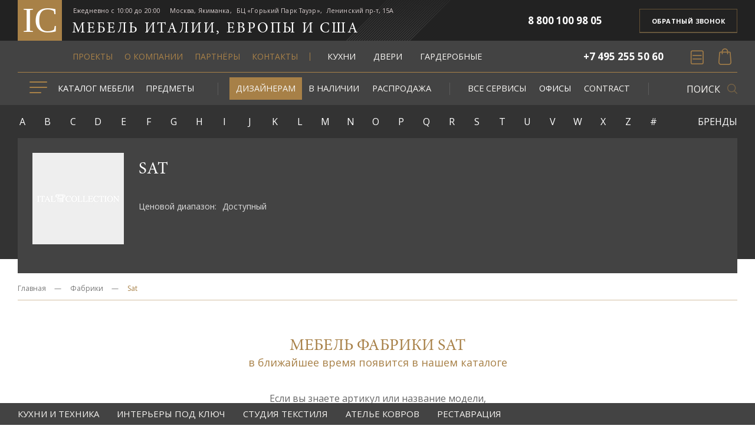

--- FILE ---
content_type: text/html; charset=UTF-8
request_url: https://ital-moscow.ru/brands/sat1
body_size: 54741
content:
<!DOCTYPE html><html lang="ru"><head><base href="https://ital-moscow.ru/"/><title>Sat. Фабрика итальянской мебели Sat - Ital-Collection</title><meta http-equiv="Content-Type" content="text/html; charset=UTF-8" /><meta name="viewport" content="width=device-width, initial-scale=1 maximum-scale=1, user-scalable=no"><!-- Google Tag Manager -->
	<script>(function(w,d,s,l,i){w[l]=w[l]||[];w[l].push({'gtm.start':
		new Date().getTime(),event:'gtm.js'});var f=d.getElementsByTagName(s)[0],
				j=d.createElement(s),dl=l!='dataLayer'?'&l='+l:'';j.async=true;j.src=
				'https://www.googletagmanager.com/gtm.js?id='+i+dl;f.parentNode.insertBefore(j,f);
				})(window,document,'script','dataLayer','GTM-5BCVFMJ');</script>
	<!-- End Google Tag Manager --><meta name="description" content="Итальянская фабрика Sat. Огромный выбор итальянской мебели Sat в Москве по лучшим ценам. Быстрая доставка по России и СНГ. +7 495 255 50 60" /><meta name="keywords" content="фабрика Sat" /><meta name="google-site-verification" content="-g-mOD2rrJr60mn-_mCM25zu80PFNEyZ4rZNgwGs8Ck" /><meta name="yandex-verification" content="6255a3463c318431" /><link rel="canonical" href="https://ital-moscow.ru/brands/sat1"/><link href="design/sshop_ital_v_new/images/favicon.ico" rel="icon"          type="image/x-icon"/><link href="design/sshop_ital_v_new/images/favicon.ico" rel="shortcut icon" type="image/x-icon"/><link rel="stylesheet" href="https://maxcdn.bootstrapcdn.com/font-awesome/4.7.0/css/font-awesome.min.css"><link rel="stylesheet" href="https://code.ionicframework.com/ionicons/2.0.1/css/ionicons.min.css" /><link href="design/sshop_ital_v_new/css/jquery.fancybox.min.css?v=000076" rel="stylesheet"/><link href="design/sshop_ital_v_new/css/style.css?v=000076" rel="stylesheet"/><link rel="stylesheet" href="design/sshop_ital_v_new/css/infoblock.css?v=000076" /><link rel="stylesheet" href="design/sshop_ital_v_new/modulobox/css/modulobox.min.css?v=000076"><link rel="stylesheet" href="design/sshop_ital_v_new/flickity/flickity.css?v=000076"><link rel="stylesheet" href="design/sshop_ital_v_new/css/libs.css?v=000076" /><link rel="stylesheet" href="design/sshop_ital_v_new/css/corrections.css?v=000076" /><link rel="stylesheet" href="design/sshop_ital_v_new/css/jquery.scrollbar.css?v=000076" /><link rel="stylesheet" href="//fonts.googleapis.com/css?family=Open+Sans:300,300i,400,400i,600,600i,700,700i&subset=cyrillic"><script src="design/sshop_ital_v_new/js/jquery-3.2.1.min.js?v=000076"></script>			<script language="JavaScript">
					window.onload = function() {
							/*document.addEventListener("contextmenu", function(e){
									e.preventDefault();
							}, false);*/
							document.addEventListener("keydown", function(e) {
									if (e.ctrlKey && e.shiftKey && e.keyCode == 73) {
											disabledEvent(e);
									}
									if (e.ctrlKey && e.shiftKey && e.keyCode == 74) {
											disabledEvent(e);
									}
									if (e.keyCode == 83 && (navigator.platform.match("Mac") ? e.metaKey : e.ctrlKey)) {
											disabledEvent(e);
									}
									if (e.ctrlKey && e.keyCode == 85) {
											disabledEvent(e);
									}
									if (e.keyCode == 123) {
											disabledEvent(e);
									}
							}, false);
							function disabledEvent(e){
									if (e.stopPropagation){
											e.stopPropagation();
									} else if (window.event){
											window.event.cancelBubble = true;
									}
									e.preventDefault();
									return false;
							}
					};
			</script>
		<script>function onSubmitCallback(token) {document.getElementById("fn_callback").submit();}function onSubmitSubscr(token) {document.getElementById("fn_subscr").submit();}function onSubmitSubscrCatalog(token) {document.getElementById("fn_subscr_catalog").submit();}function onSubmitCart(token) {document.getElementById("fn_cart").submit();}function onSubmitBlog(token) {document.getElementById("fn_blog_comment").submit();}</script><script src='https://www.google.com/recaptcha/api.js'></script></head><body class="other_pages"><!-- Google Tag Manager (noscript) --><noscript><iframe src="https://www.googletagmanager.com/ns.html?id=GTM-5BCVFMJ"height="0" width="0" style="display:none;visibility:hidden"></iframe></noscript><!-- End Google Tag Manager (noscript) --><div class="dark_bg"></div><div class="header__nav-content is-animated"><nav class="header__category text-uppercase is-animated js-category-menu"><div class="header__category-content js-category-menu-content"><div class="header__category-list js-category-menu-lis"><div class="m_premises_wrap header__category-item level-1 js-category-menu-item remove_button_show_all"><button class="header__category-button header__category-name level-1 js-category-menu-name js-category-menu-button" data-level="1" data-name="Каталог мебели" type="button"><div class="header__category-link header__category-link--furniture level-1 js-category-menu-link">Каталог мебели</div><span class="header__category-button2 icon icon--button hidden-lg"><svg fill="currentColor" width="24px" height="24px" viewBox="0 0 24 24" xmlns="http://www.w3.org/2000/svg"><path d="M7.297,19.834C7.174,19.943,7.02,20,6.851,20c-0.169,0-0.323-0.057-0.447-0.166c-0.247-0.222-0.247-0.581,0-0.8L14.256,12L6.404,4.967c-0.247-0.222-0.247-0.58,0-0.801c0.247-0.221,0.647-0.221,0.893,0l8.299,7.435c0.245,0.221,0.245,0.578,0,0.801L7.297,19.834z"/></svg></span></button><div class="header__category-content level-2 js-category-menu-content is-large js-category-menu-content-large"><div class="header__category-list level-2 js-category-menu-list"><div id="m_wrap_premises" class="m_wrap_premises_furniture"><div class="premises_furniture_top"><div><a href="catalog/kuhni">Кухни</a></div><div><a href="catalog/novinki">Новинки 2024 - 2026</a></div><div><a href="catalog/outlet-italiya">В наличии в Италии</a></div><div><a href="services/atele-tekstilya">Студия текстиля</a></div><div><a href="https://www.ic-carpetatelier.ru" target="_blank">Ателье ковров</a></div></div><div class="premises_furniture_inner"><div class="premises_furniture_item"><a href="catalog/mebel-po-stilyam-premium" class="premises_furniture_main_title">Элитная мебель</a><ul class="premises_furniture_subc"><li><a href="catalog/klassicheskaya-premium">Классическая</a></li><li><a href="catalog/sovremennaya-premium">Современная</a></li><li><a href="catalog/art-deko-premium">Ар деко</a></li></ul></div><div class="premises_furniture_item"><a href="catalog/dizajnerskaya-mebel" class="premises_furniture_main_title">Дизайнерская мебель</a><ul class="premises_furniture_brands premises_furniture_hide"><li><a href="brands/giopagani">GIOPAGANI</a></li><li><a href="brands/bert-frank">BERT FRANK</a></li><li><a href="brands/jonathan-adler">JONATHAN ADLER</a></li><li><a href="brands/jnl">JNL</a></li><li><a href="brands/keny-wearstler">KELLY WEARSTLER</a></li><li><a href="brands/boca-do-lobo">BOCA DO LOBO</a></li><li><a href="brands/delightfull">DELIGHTFULL</a></li><li><a href="brands/brabbu">BRABBU</a></li><li><a href="brands/koket">KOKET</a></li><li><a href="brands/maison-valentina">MAISON VALENTINA</a></li><li><a href="brands/circu">CIRCU</a></li><li><a href="brands/luxxu">LUXXU</a></li><li><a href="brands/rugsociety">RUG'SOCIETY</a></li><li><a href="brands/essential-home">ESSENTIAL HOME</a></li><li><a href="brands/frato">FRATO</a></li></ul></div><div class="premises_furniture_item"><a href="catalog/dizajnerskij-svet" class="premises_furniture_main_title">Дизайнерский свет</a><ul class="premises_furniture_brands premises_furniture_hide"><li><a href="brands/artemide-">ARTEMIDE  </a></li><li><a href="brands/axo-light-">AXO LIGHT </a></li><li><a href="brands/delightfull">DELIGHTFULL</a></li><li><a href="brands/eichholtz">EICHHOLTZ</a></li><li><a href="brands/flos-">FLOS  </a></li><li><a href="brands/ipe-cavalli">IPE CAVALLI</a></li><li><a href="brands/LIGNE ROSET. Фабрика итальянской мебели - Ital-Collection">LIGNE ROSET</a></li><li><a href="brands/louis-poulsen">LOUIS POULSEN</a></li><li><a href="brands/luxxu">LUXXU</a></li><li><a href="brands/masiero">MASIERO</a></li><li><a href="brands/moooi-">MOOOI  </a></li><li><a href="brands/roll--hill">ROLL & HILL</a></li><li><a href="brands/terzani-">TERZANI </a></li><li><a href="brands/vistosi">VISTOSI</a></li><li><a href="brands/martinez-y-orts">MARTINEZ Y ORTS</a></li><li><a href="brands/de-majo-">DE MAJO  </a></li><li><a href="brands/fbai-">F.B.A.I.   </a></li><li><a href="brands/glass--glass">GLASS & GLASS</a></li><li><a href="brands/patrizia-volpato">PATRIZIA  VOLPATO</a></li><li><a href="brands/possoni">POSSONI</a></li><li><a href="brands/doeffe">DOEFFE</a></li><li><a href="brands/lux-illminatione">LUX ILLUMINATIONE</a></li><li><a href="brands/patrizia-garganti">PATRIZIA GARGANTI</a></li></ul></div><div class="premises_furniture_item"><a href="catalog/svet" class="premises_furniture_main_title">Свет</a><ul class="premises_furniture_subc"><li><a href="catalog/dizajnerskij">Дизайнерский</a></li><li><a href="catalog/lyustry">Люстры</a></li><li><a href="catalog/bra">Бра</a></li><li><a href="catalog/torshery">Торшеры</a></li><li><a href="catalog/nastolnye-lampy">Настольные лампы</a></li><li><a href="catalog/svet-dlya-terrasy-i-sada">Для террасы и сада</a></li><li><a href="catalog/svet-klassicheski-stil">Классический стиль</a></li><li><a href="catalog/svet-sovremennyj-stil">Современный стиль</a></li><li><a href="catalog/dlya-ofisov-i-obschestvennyh-pomeschenij">Для офисов и общественных помещений</a></li></ul></div><div class="premises_furniture_item"><a href="catalog/mebel-dlya-sada-i-terras" class="premises_furniture_main_title">Терраса и сад</a><ul class="premises_furniture_subc"><li><a href="catalog/komplekty">Комплекты</a></li><li><a href="catalog/stoly-i-stulya">Столы и стулья</a></li><li><a href="catalog/myagkaya-mebel-dlya-terras">Мягкая мебель</a></li><li><a href="catalog/mebel-iz-rotanga">Мебель из ротанга</a></li><li><a href="catalog/kovry-outdoor">Ковры outdoor</a></li><li><a href="catalog/textile-outdoor">Текстиль outdoor</a></li><li><a href="catalog/zonty-shezlongi">Зонты, шезлонги</a></li><li><a href="catalog/kacheli">Качели</a></li><li><a href="catalog/kresla-i-divany">Кресла и диваны</a></li><li><a href="catalog/chill-out">Чилл-аут</a></li><li><a href="catalog/aksessuary-dlya-terrasy-i-sada">Аксессуары</a></li><li><a href="catalog/zhurnalnyje-stoliki">Журнальныйе столики</a></li></ul></div><div class="premises_furniture_item"><a href="catalog/gostinye" class="premises_furniture_main_title">Гостиные</a><ul class="premises_furniture_subc"><li><a href="catalog/klassicheskie-gostinye">Классические</a></li><li><a href="catalog/gostinye-sovremennye">Современные</a></li><li><a href="catalog/gostinye-art-deko">Ар-деко</a></li><li><a href="catalog/gostinye-premium">Премиум класса</a></li><li><a href="catalog/mebel-dlya-tv-hi-fi">Мебель для TV HI-FI</a></li><li><a href="catalog/stenki-gostinnye">Стенки</a></li></ul><ul class="premises_furniture_features"><li><a href="catalog/gostinye/predmet=banketka">Банкетка (2)</a></li><li><a href="catalog/gostinye/predmet=bar">Бар (127)</a></li><li><a href="catalog/gostinye/predmet=barnayastojka">Барная стойка (16)</a></li><li><a href="catalog/gostinye/predmet=bufet">Буфет (8)</a></li><li><a href="catalog/gostinye/predmet=byuro">Бюро (1)</a></li><li><a href="catalog/gostinye/predmet=vitrina">Витрина (1)</a></li><li><a href="catalog/gostinye/predmet=vitrina2dvernaya">Витрина 2-дверная (7)</a></li><li><a href="catalog/gostinye/predmet=divan2m">Диван 2м (1)</a></li><li><a href="catalog/gostinye/predmet=divan3m">Диван 3м (1)</a></li><li><a href="catalog/gostinye/predmet=komod">Комод (5)</a></li><li><a href="catalog/gostinye/predmet=kompozitsiya">Композиция (581)</a></li><li><a href="catalog/gostinye/predmet=kompozitsiyamodulnaya">Композиция модульная (1)</a></li><li><a href="catalog/gostinye/predmet=konsol">Консоль (586)</a></li><li><a href="catalog/gostinye/predmet=pannel">Паннель (3)</a></li><li><a href="catalog/gostinye/predmet=peregorodka">Перегородка (1)</a></li><li><a href="catalog/gostinye/predmet=polki">Полки (2)</a></li><li><a href="catalog/gostinye/predmet=puf">Пуф (1)</a></li><li><a href="catalog/gostinye/predmet=ramadlyatv">Рама для TV (7)</a></li><li><a href="catalog/gostinye/predmet=stellazh">Стеллаж (5)</a></li><li><a href="catalog/gostinye/predmet=stellazhpolka">Стеллаж,  полка (61)</a></li><li><a href="catalog/gostinye/predmet=stenka">Стенка (183)</a></li><li><a href="catalog/gostinye/predmet=stenkamodulnaya">Стенка модульная (198)</a></li><li><a href="catalog/gostinye/predmet=stenovyepaneli">Стеновые панели (6)</a></li><li><a href="catalog/gostinye/predmet=stojkadlyatvhifi">Стойка для TV, Hi-Fi (29)</a></li><li><a href="catalog/gostinye/predmet=stol">Стол (4)</a></li><li><a href="catalog/gostinye/predmet=stolspzhurnalnyj">Стол журнальный (7)</a></li><li><a href="catalog/gostinye/predmet=stolzhurnalnyj">Стол журнальный (990)</a></li><li><a href="catalog/gostinye/predmet=stolobedennyj">Стол обеденный (12)</a></li><li><a href="catalog/gostinye/predmet=stolsppismennyj">Стол письменный (9)</a></li><li><a href="catalog/gostinye/predmet=stolik">Столик (581)</a></li><li><a href="catalog/gostinye/predmet=stul">Стул (43)</a></li><li><a href="catalog/gostinye/predmet=stulbarnyj">Стул барный (19)</a></li><li><a href="catalog/gostinye/predmet=stulspbarnyj">Стул барный (6)</a></li><li><a href="catalog/gostinye/predmet=stulspssppodlokotnikami">Стул с подлокотниками (3)</a></li><li><a href="catalog/gostinye/predmet=tumba">Тумба (1)</a></li><li><a href="catalog/gostinye/predmet=tumbadlyatvhifi">Тумба для TV Hi-Fi (167)</a></li><li><a href="catalog/gostinye/predmet=shkaf">Шкаф (1)</a></li><li><a href="catalog/gostinye/predmet=shkafknizhnyj">Шкаф книжный (96)</a></li><li><a href="catalog/gostinye/predmet=shkafraspashnyj">Шкаф распашный (1)</a></li><li><a href="catalog/gostinye/predmet=etazherka">Этажерка (23)</a></li></ul></div><div class="premises_furniture_item"><a href="catalog/myagkaya-mebel" class="premises_furniture_main_title">Мягкая мебель</a><ul class="premises_furniture_subc"><li><a href="catalog/klassicheskaya-myagkaya-mebel">Классическая</a></li><li><a href="catalog/myagkaya-mebel-sovremennaya">Современная</a></li><li><a href="catalog/myagkaya-mebel-art-deko">Ар-деко</a></li><li><a href="catalog/myagkaya-mebel-premium-klassa">Премиум класса</a></li><li><a href="catalog/divan-krovat">Диван-кровать</a></li></ul><ul class="premises_furniture_features"><li><a href="catalog/myagkaya-mebel/predmet=banketka">Банкетка (255)</a></li><li><a href="catalog/myagkaya-mebel/predmet=divan">Диван (4)</a></li><li><a href="catalog/myagkaya-mebel/predmet=divan2m">Диван 2м (671)</a></li><li><a href="catalog/myagkaya-mebel/predmet=divan3m">Диван 3м (820)</a></li><li><a href="catalog/myagkaya-mebel/predmet=divansp4m">Диван 4м (8)</a></li><li><a href="catalog/myagkaya-mebel/predmet=divanspmodulnyj">Диван модульный (1)</a></li><li><a href="catalog/myagkaya-mebel/predmet=divanmodulnyj">Диван модульный (166)</a></li><li><a href="catalog/myagkaya-mebel/predmet=divanpolukruglyj">Диван полукруглый (55)</a></li><li><a href="catalog/myagkaya-mebel/predmet=divanpryamojmnogomestnyj">Диван прямой многоместный (155)</a></li><li><a href="catalog/myagkaya-mebel/predmet=divanuglovoj">Диван угловой (220)</a></li><li><a href="catalog/myagkaya-mebel/predmet=divankrovat">Диван-кровать (40)</a></li><li><a href="catalog/myagkaya-mebel/predmet=kanape">Канапе (6)</a></li><li><a href="catalog/myagkaya-mebel/predmet=kompozitsiya">Композиция (1468)</a></li><li><a href="catalog/myagkaya-mebel/predmet=kreslo">Кресло (1900)</a></li><li><a href="catalog/myagkaya-mebel/predmet=kreslovraschayuscheesya">Кресло вращающееся (31)</a></li><li><a href="catalog/myagkaya-mebel/predmet=kreslorukovoditelya">Кресло руководителя (1)</a></li><li><a href="catalog/myagkaya-mebel/predmet=krovati">Кровать (1)</a></li><li><a href="catalog/myagkaya-mebel/predmet=krovat">Кровать (4)</a></li><li><a href="catalog/myagkaya-mebel/predmet=kushetka">Кушетка (121)</a></li><li><a href="catalog/myagkaya-mebel/predmet=mnogomestnyjspdivan">Многоместный диван (9)</a></li><li><a href="catalog/myagkaya-mebel/predmet=polukreslo">Полукресло (3)</a></li><li><a href="catalog/myagkaya-mebel/predmet=puf">Пуф (180)</a></li><li><a href="catalog/myagkaya-mebel/predmet=skamya">Скамья (8)</a></li><li><a href="catalog/myagkaya-mebel/predmet=sofa">Софа (10)</a></li><li><a href="catalog/myagkaya-mebel/predmet=stenka">Стенка (1)</a></li><li><a href="catalog/myagkaya-mebel/predmet=stul">Стул (6)</a></li><li><a href="catalog/myagkaya-mebel/predmet=shezlong">Шезлонг (19)</a></li></ul></div><div class="premises_furniture_item"><a href="catalog/spalni" class="premises_furniture_main_title">Спальни</a><ul class="premises_furniture_subc"><li><a href="catalog/klassicheskie-spalni">Классические</a></li><li><a href="catalog/sovremennye-spalni">Современные</a></li><li><a href="catalog/spalny-art-deko">Ар-деко</a></li><li><a href="catalog/premium-spalni">Премиум класса</a></li></ul><ul class="premises_furniture_features"><li><a href="catalog/spalni/predmet=banketka">Банкетка (7)</a></li><li><a href="catalog/spalni/predmet=banketkaprikrovatnaya">Банкетка прикроватная (8)</a></li><li><a href="catalog/spalni/predmet=komod">Комод (503)</a></li><li><a href="catalog/spalni/predmet=kompozitsiya">Композиция (1028)</a></li><li><a href="catalog/spalni/predmet=konsol">Консоль (2)</a></li><li><a href="catalog/spalni/predmet=krovat">Кровать (1)</a></li><li><a href="catalog/spalni/predmet=krovati">Кровать (70)</a></li><li><a href="catalog/spalni/predmet=prikrovatnayasptumba">Прикроватная тумба (1)</a></li><li><a href="catalog/spalni/predmet=puf">Пуф (4)</a></li><li><a href="catalog/spalni/predmet=spalnya">Спальня (6)</a></li><li><a href="catalog/spalni/predmet=stellazhpolka">Стеллаж,  полка (1)</a></li><li><a href="catalog/spalni/predmet=stolpismennyj">Стол письменный (6)</a></li><li><a href="catalog/spalni/predmet=stolik">Столик (22)</a></li><li><a href="catalog/spalni/predmet=sunduk">Сундук (3)</a></li><li><a href="catalog/spalni/predmet=tualetnyjstolik">Туалетный столик (226)</a></li><li><a href="catalog/spalni/predmet=tualetnyjspstolik">Туалетный столик (2)</a></li><li><a href="catalog/spalni/predmet=tumbochkaprikrovatnaya">Тумбочка прикроватная (74)</a></li><li><a href="catalog/spalni/predmet=shkafraspashnyj">Шкаф распашный (5)</a></li><li><a href="catalog/spalni/predmet=etazherka">Этажерка (1)</a></li></ul></div><div class="premises_furniture_item"><a href="catalog/detskie" class="premises_furniture_main_title">Детские</a><ul class="premises_furniture_subc"><li><a href="catalog/klassicheskie">Классические</a></li><li><a href="catalog/sovremennye-detskie">Современные</a></li><li><a href="catalog/detskie-krovati">Детские кровати</a></li><li><a href="catalog/detskie-art-deko">Ар-деко</a></li><li><a href="catalog/detskie-premium-klassa">Премиум класса</a></li></ul><ul class="premises_furniture_features"><li><a href="catalog/detskie/predmet=banketka">Банкетка (1)</a></li><li><a href="catalog/detskie/predmet=bra">Бра (1)</a></li><li><a href="catalog/detskie/predmet=detskaya">Детская (1)</a></li><li><a href="catalog/detskie/predmet=divan2m">Диван 2м (1)</a></li><li><a href="catalog/detskie/predmet=divanspuglovoj">Диван угловой (2)</a></li><li><a href="catalog/detskie/predmet=zerkalo">Зеркало (5)</a></li><li><a href="catalog/detskie/predmet=igrovayamebel">Игровая мебель (7)</a></li><li><a href="catalog/detskie/predmet=knizhnyjspshkaf">Книжный шкаф (2)</a></li><li><a href="catalog/detskie/predmet=kolybelnaya">Колыбельная (2)</a></li><li><a href="catalog/detskie/predmet=komod">Комод (9)</a></li><li><a href="catalog/detskie/predmet=kompozitsiya">Композиция (222)</a></li><li><a href="catalog/detskie/predmet=kompozitsiyamodulnaya">Композиция модульная (1)</a></li><li><a href="catalog/detskie/predmet=konsol">Консоль (1)</a></li><li><a href="catalog/detskie/predmet=kreslo">Кресло (4)</a></li><li><a href="catalog/detskie/predmet=krovatkadetskaya">Кроватка детская (20)</a></li><li><a href="catalog/detskie/predmet=krovati">Кровать (1)</a></li><li><a href="catalog/detskie/predmet=krovatpodrostkovaya">Кровать подростковая (68)</a></li><li><a href="catalog/detskie/predmet=lyustra">Люстра (5)</a></li><li><a href="catalog/detskie/predmet=nastolnayalampa">Настольная лампа (30)</a></li><li><a href="catalog/detskie/predmet=pismennyjspstol">Письменный стол (3)</a></li><li><a href="catalog/detskie/predmet=prikrovatnayasptumba">Прикроватная тумба (1)</a></li><li><a href="catalog/detskie/predmet=puf">Пуф (8)</a></li><li><a href="catalog/detskie/predmet=stellazhpolka">Стеллаж,  полка (5)</a></li><li><a href="catalog/detskie/predmet=stolpismennyj">Стол письменный (4)</a></li><li><a href="catalog/detskie/predmet=stolik">Столик (6)</a></li><li><a href="catalog/detskie/predmet=stul">Стул (5)</a></li><li><a href="catalog/detskie/predmet=torsher">Торшер (1)</a></li><li><a href="catalog/detskie/predmet=tualetnyjspstolik">Туалетный столик (1)</a></li><li><a href="catalog/detskie/predmet=tualetnyjstolik">Туалетный столик (4)</a></li><li><a href="catalog/detskie/predmet=tumbochka">Тумбочка (3)</a></li><li><a href="catalog/detskie/predmet=shkafknizhnyj">Шкаф книжный (5)</a></li><li><a href="catalog/detskie/predmet=shkafraspashnyj">Шкаф распашный (3)</a></li></ul></div><div class="premises_furniture_item"><a href="catalog/kabinety" class="premises_furniture_main_title">Кабинеты</a><ul class="premises_furniture_subc"><li><a href="catalog/kabinety-klassicheskie">Классические</a></li><li><a href="catalog/kabinety-sovremennie">Современные</a></li><li><a href="catalog/kabinety-art-deko">Ар-деко</a></li><li><a href="catalog/kabinety-premium-klassa">Премиум класса</a></li><li><a href="catalog/kabinety-knizhnye-shkafy">Книжные шкафы</a></li><li><a href="catalog/paneli-boiserie">Панели boiserie</a></li></ul><ul class="premises_furniture_features"><li><a href="catalog/kabinety/predmet=brifingmpristavka">Брифинг-приставка (1)</a></li><li><a href="catalog/kabinety/predmet=kabinet">кабинет (1)</a></li><li><a href="catalog/kabinety/predmet=knizhnyjspshkaf">Книжный шкаф (3)</a></li><li><a href="catalog/kabinety/predmet=kompozitsiya">Композиция (272)</a></li><li><a href="catalog/kabinety/predmet=kreslo">Кресло (89)</a></li><li><a href="catalog/kabinety/predmet=kreslovraschayuscheesya">Кресло вращающееся (39)</a></li><li><a href="catalog/kabinety/predmet=kreslorukovoditelya">Кресло руководителя (12)</a></li><li><a href="catalog/kabinety/predmet=sekreter">Секретер (17)</a></li><li><a href="catalog/kabinety/predmet=stenovyepaneli">Стеновые панели (1)</a></li><li><a href="catalog/kabinety/predmet=stoldlyaperegovorov">Стол для переговоров (68)</a></li><li><a href="catalog/kabinety/predmet=stolspdlyaspperegovorov">Стол для переговоров (6)</a></li><li><a href="catalog/kabinety/predmet=stolkompyuternyj">Стол компьютерный (7)</a></li><li><a href="catalog/kabinety/predmet=stolsppismennyj">Стол письменный (4)</a></li><li><a href="catalog/kabinety/predmet=stolpismennyj">Стол письменный (345)</a></li><li><a href="catalog/kabinety/predmet=stul">Стул (17)</a></li><li><a href="catalog/kabinety/predmet=stulspodlokotnikami">Стул с подлокотниками (3)</a></li><li><a href="catalog/kabinety/predmet=shezlong">Шезлонг (1)</a></li><li><a href="catalog/kabinety/predmet=shkaf">Шкаф (22)</a></li><li><a href="catalog/kabinety/predmet=shkafknizhnyj">Шкаф книжный (159)</a></li><li><a href="catalog/kabinety/predmet=etazherka">Этажерка (2)</a></li></ul></div><div class="premises_furniture_item"><a href="catalog/stolovye-gruppy" class="premises_furniture_main_title">Столовые</a><ul class="premises_furniture_subc"><li><a href="catalog/stolovye-gruppyklassicheski">Классические</a></li><li><a href="catalog/stolovye-gruppysovremennye">Современные</a></li><li><a href="catalog/stolovaya-art-deko">Ар-деко</a></li><li><a href="catalog/premium">Премиум</a></li></ul></div><div class="premises_furniture_item"><a href="catalog/vannaya-komnata" class="premises_furniture_main_title">Ванные комнаты</a><ul class="premises_furniture_subc"><li><a href="catalog/dushevye-kabinki-i-boksy">Душевые кабины и боксы</a></li><li><a href="catalog/vannye">Ванные</a></li><li><a href="catalog/aksessuary-dlya-vannoj">Аксессуары</a></li><li><a href="catalog/santehnika">Смесители</a></li><li><a href="catalog/mebel-dlya-vannyh">Мебель для ванных</a></li></ul></div><div class="premises_furniture_item"><a href="catalog/krovati" class="premises_furniture_main_title">Кровати</a><ul class="premises_furniture_subc"><li><a href="catalog/krovati-klassicheskie">Классические</a></li><li><a href="catalog/sovremennye-krovaty">Современные</a></li><li><a href="catalog/krovati-art-deko">Ар-деко</a></li><li><a href="catalog/krovati-premium-klassa">Премиум класса</a></li><li><a href="catalog/krovati-odnospalnye">Односпальные</a></li><li><a href="catalog/krovati-dvuhspalnye">Двухспальные</a></li><li><a href="catalog/krovati-kovannye">Кованые</a></li><li><a href="catalog/krovati-kruglye">Круглые кровати</a></li><li><a href="catalog/myagkie-krovati">Мягкие</a></li><li><a href="catalog/krovati-s-myagkim-izgolovem">С мягким изголовьем</a></li><li><a href="catalog/krovati-c-podemnym-mehanizmom">С подъемным механизмом</a></li><li><a href="catalog/matrasy-i-osnovanie">Матрасы и основание</a></li></ul></div><div class="premises_furniture_item"><a href="catalog/dveri" class="premises_furniture_main_title">Двери</a><ul class="premises_furniture_subc"><li><a href="catalog/rasprodazha-doors">Распродажа</a></li><li><a href="catalog/vhodnye">Входные</a></li><li><a href="catalog/premium-doors">Премиум</a></li><li><a href="catalog/belye">Белые</a></li><li><a href="catalog/razdvizhnye">Раздвижные</a></li><li><a href="catalog/steklyannye">Стеклянные</a></li><li><a href="catalog/klassicheskie-dveri">Классические</a></li><li><a href="catalog/sovremennye-dveri">Современные</a></li><li><a href="catalog/dveri-art-deko">Ар-деко</a></li></ul></div><div class="premises_furniture_item"><a href="catalog/shtory-i-gardiny" class="premises_furniture_main_title">Шторы</a><ul class="premises_furniture_subc"><li><a href="catalog/portiery">Портьеры</a></li><li><a href="catalog/plisse">Плиссе</a></li><li><a href="catalog/rimskie">Римские</a></li><li><a href="catalog/londonskie">Лондонские</a></li><li><a href="catalog/avstrijskie">Австрийские</a></li><li><a href="catalog/rulonnye-">Рулонные </a></li><li><a href="catalog/tyul">Тюль</a></li></ul></div><div class="premises_furniture_item"><a href="catalog/shkafy-garderobnye" class="premises_furniture_main_title">Гардеробные</a><ul class="premises_furniture_subc"><li><a href="catalog/klassicheskie-garderobnye">Классические</a></li><li><a href="catalog/sovremennye-garderobnye">Современные</a></li><li><a href="catalog/garderobnye-art-deko">Ар-деко</a></li><li><a href="catalog/garderobnye-premium">Премиум класса</a></li></ul></div><div class="premises_furniture_item"><a href="catalog/shkafy" class="premises_furniture_main_title">Шкафы</a><ul class="premises_furniture_subc"><li><a href="catalog/shkafy-raspahnye">Шкафы распашные</a></li><li><a href="catalog/shkafy-kupe">Шкафы-купе</a></li></ul></div><div class="premises_furniture_item"><a href="catalog/biblioteki" class="premises_furniture_main_title">Библиотеки</a><ul class="premises_furniture_features"><li><a href="catalog/biblioteki/predmet=biblioteka">Библиотека (3)</a></li><li><a href="catalog/biblioteki/predmet=stolspzhurnalnyj">Стол журнальный (1)</a></li><li><a href="catalog/biblioteki/predmet=shkafknizhnyj">Шкаф книжный (1)</a></li></ul></div><div class="premises_furniture_item"><a href="catalog/hranenie-veschej" class="premises_furniture_main_title">Хранение вещей</a><ul class="premises_furniture_features"><li><a href="catalog/hranenie-veschej/predmet=stellazhpolka">Стеллаж,  полка (1)</a></li><li><a href="catalog/hranenie-veschej/predmet=shkafmetallicheskij">Шкаф металлический (2)</a></li></ul></div><div class="premises_furniture_item"><a href="catalog/mebel-dlya-igrovyh-komnat" class="premises_furniture_main_title">Игровые комнаты </a><ul class="premises_furniture_features"><li><a href="catalog/mebel-dlya-igrovyh-komnat/predmet=bilyardnyjstol">Бильярдный стол (5)</a></li><li><a href="catalog/mebel-dlya-igrovyh-komnat/predmet=igrovojstol">Игровой стол (1)</a></li><li><a href="catalog/mebel-dlya-igrovyh-komnat/predmet=kompozitsiya">Композиция (8)</a></li></ul></div><div class="premises_furniture_item"><a href="catalog/kuhonnoe-oborudovanie" class="premises_furniture_main_title">Кухонное оборудование</a></div></div></div></div></div></div><div class="m_furniture_wrap header__category-item level-1 js-category-menu-item remove_button_show_all"><button class="header__category-button header__category-name level-1 js-category-menu-name js-category-menu-button" data-level="1" data-name="Предметы" type="button"><div class="header__category-link header__category-link--furniture level-1 js-category-menu-link">Предметы</div><span class="header__category-button2 icon icon--button hidden-lg"><svg fill="currentColor" width="24px" height="24px" viewBox="0 0 24 24" xmlns="http://www.w3.org/2000/svg"><path d="M7.297,19.834C7.174,19.943,7.02,20,6.851,20c-0.169,0-0.323-0.057-0.447-0.166c-0.247-0.222-0.247-0.581,0-0.8L14.256,12L6.404,4.967c-0.247-0.222-0.247-0.58,0-0.801c0.247-0.221,0.647-0.221,0.893,0l8.299,7.435c0.245,0.221,0.245,0.578,0,0.801L7.297,19.834z"/></svg></span></button><div class="header__category-content level-2 js-category-menu-content is-large js-category-menu-content-large"><div class="header__category-list level-2 js-category-menu-list"><div id="m_wrap_furniture" class="m_wrap_premises_furniture"><div class="premises_furniture_top"><div><a href="catalog/kuhni">Кухни</a></div><div><a href="catalog/novinki">Новинки 2024 - 2026</a></div><div><a href="catalog/outlet-italiya">В наличии в Италии</a></div><div><a href="services/atele-tekstilya">Студия текстиля</a></div><div><a href="https://www.ic-carpetatelier.ru" target="_blank">Ателье ковров</a></div></div><div class="premises_furniture_inner"><div class="premises_furniture_item to_expand"><a href="catalog/mebel" class="premises_furniture_main_title">Мебель для дома</a><ul class="premises_furniture_features"><li><a href="catalog/mebel/predmet=aksessuarydlyavannyh">Аксессуары для ванных (19)</a></li><li><a href="catalog/mebel/predmet=bazapodrakovinu">База под раковину (95)</a></li><li><a href="catalog/mebel/predmet=banketka">Банкетка (285)</a></li><li><a href="catalog/mebel/predmet=banketkaprikrovatnaya">Банкетка прикроватная (8)</a></li><li><a href="catalog/mebel/predmet=bar">Бар (131)</a></li><li><a href="catalog/mebel/predmet=barnayastojka">Барная стойка (18)</a></li><li><a href="catalog/mebel/predmet=biblioteka">Библиотека (3)</a></li><li><a href="catalog/mebel/predmet=bilyardnyjstol">Бильярдный стол (5)</a></li><li><a href="catalog/mebel/predmet=bra">Бра (62)</a></li><li><a href="catalog/mebel/predmet=brifingmpristavka">Брифинг-приставка (1)</a></li><li><a href="catalog/mebel/predmet=bufet">Буфет (811)</a></li><li><a href="catalog/mebel/predmet=byuro">Бюро (1)</a></li><li><a href="catalog/mebel/predmet=vaza">Ваза (70)</a></li><li><a href="catalog/mebel/predmet=vannaya">Ванная (7)</a></li><li><a href="catalog/mebel/predmet=vitrina">Витрина (16)</a></li><li><a href="catalog/mebel/predmet=vitrina1dvernaya">Витрина 1-дверная (94)</a></li><li><a href="catalog/mebel/predmet=vitrina2dvernaya">Витрина 2-дверная (242)</a></li><li><a href="catalog/mebel/predmet=vitrina3dvernaya">Витрина 3-дверная (37)</a></li><li><a href="catalog/mebel/predmet=vitrina4dvernaya">Витрина 4-дверная (27)</a></li><li><a href="catalog/mebel/predmet=vitrinauglovaya">Витрина угловая (7)</a></li><li><a href="catalog/mebel/predmet=garderobnaya">Гардеробная (23)</a></li><li><a href="catalog/mebel/predmet=dvojnyedveri">Двойные двери (26)</a></li><li><a href="catalog/mebel/predmet=detskaya">Детская (1)</a></li><li><a href="catalog/mebel/predmet=divan">Диван (42)</a></li><li><a href="catalog/mebel/predmet=divanspmodulnyj">Диван модульный (5)</a></li><li><a href="catalog/mebel/predmet=divanspuglovoj">Диван угловой (2)</a></li><li><a href="catalog/mebel/predmet=zhurnalnyjspstolik">Журнальный столик (3)</a></li><li><a href="catalog/mebel/predmet=zerkalo">Зеркало (356)</a></li><li><a href="catalog/mebel/predmet=zont">Зонт (36)</a></li><li><a href="catalog/mebel/predmet=igrovayamebel">Игровая мебель (7)</a></li><li><a href="catalog/mebel/predmet=igrovojstol">Игровой стол (1)</a></li><li><a href="catalog/mebel/predmet=kabinet">кабинет (1)</a></li><li><a href="catalog/mebel/predmet=kartina">Картина (3)</a></li><li><a href="catalog/mebel/predmet=kacheli">Качели (2)</a></li><li><a href="catalog/mebel/predmet=knizhnyjspshkaf">Книжный шкаф (5)</a></li><li><a href="catalog/mebel/predmet=koveroutdoor">Ковёр outdoor (1)</a></li><li><a href="catalog/mebel/predmet=kolybelnaya">Колыбельная (2)</a></li><li><a href="catalog/mebel/predmet=komod">Комод (523)</a></li><li><a href="catalog/mebel/predmet=komplektmebeli">Комплект мебели (36)</a></li><li><a href="catalog/mebel/predmet=kompozitsiya">Композиция (4287)</a></li><li><a href="catalog/mebel/predmet=kompozitsiyamodulnaya">Композиция модульная (2)</a></li><li><a href="catalog/mebel/predmet=konsol">Консоль (608)</a></li><li><a href="catalog/mebel/predmet=kreslo">Кресло (1994)</a></li><li><a href="catalog/mebel/predmet=kreslovraschayuscheesya">Кресло вращающееся (49)</a></li><li><a href="catalog/mebel/predmet=kreslorukovoditelya">Кресло руководителя (12)</a></li><li><a href="catalog/mebel/predmet=krovatkadetskaya">Кроватка детская (20)</a></li><li><a href="catalog/mebel/predmet=krovati">Кровать (1155)</a></li><li><a href="catalog/mebel/predmet=krovat">Кровать (6)</a></li><li><a href="catalog/mebel/predmet=krovatpodrostkovaya">Кровать подростковая (68)</a></li><li><a href="catalog/mebel/predmet=kuhni">Кухня (1)</a></li><li><a href="catalog/mebel/predmet=kuhnyaspdlyaspulitsy">Кухня для улицы (1)</a></li><li><a href="catalog/mebel/predmet=kuhnyasbarnojstojkoj">Кухня с барной стойкой (25)</a></li><li><a href="catalog/mebel/predmet=kuhnyasostrovom">Кухня с островом (68)</a></li><li><a href="catalog/mebel/predmet=kuhonnyjgarnitur">Кухонный гарнитур (82)</a></li><li><a href="catalog/mebel/predmet=kuhonnyjspgarnitur">Кухонный гарнитур (19)</a></li><li><a href="catalog/mebel/predmet=lyustra">Люстра (207)</a></li><li><a href="catalog/mebel/predmet=mebeldlyavannyh">Мебель для ванных (4)</a></li><li><a href="catalog/mebel/predmet=nastolnayalampa">Настольная лампа (156)</a></li><li><a href="catalog/mebel/predmet=odinarnayadver">Одинарная дверь (277)</a></li><li><a href="catalog/mebel/predmet=pannel">Паннель (3)</a></li><li><a href="catalog/mebel/predmet=penal">Пенал (1)</a></li><li><a href="catalog/mebel/predmet=pismennyjspstol">Письменный стол (9)</a></li><li><a href="catalog/mebel/predmet=podsvechnik">Подсвечник (11)</a></li><li><a href="catalog/mebel/predmet=polki">Полки (2)</a></li><li><a href="catalog/mebel/predmet=prikrovatnayasptumba">Прикроватная тумба (2)</a></li><li><a href="catalog/mebel/predmet=prihozhaya">Прихожая (24)</a></li><li><a href="catalog/mebel/predmet=puf">Пуф (195)</a></li><li><a href="catalog/mebel/predmet=ramadlyatv">Рама для TV (8)</a></li><li><a href="catalog/mebel/predmet=sekreter">Секретер (17)</a></li><li><a href="catalog/mebel/predmet=skamya">Скамья (41)</a></li><li><a href="catalog/mebel/predmet=smesitel">Смеситель (31)</a></li><li><a href="catalog/mebel/predmet=spalnya">Спальня (6)</a></li><li><a href="catalog/mebel/predmet=statuetka">Статуэтка (110)</a></li><li><a href="catalog/mebel/predmet=stellazhpolka">Стеллаж,  полка (68)</a></li><li><a href="catalog/mebel/predmet=stenka">Стенка (183)</a></li><li><a href="catalog/mebel/predmet=stenkamodulnaya">Стенка модульная (198)</a></li><li><a href="catalog/mebel/predmet=stenovyepaneli">Стеновые панели (7)</a></li><li><a href="catalog/mebel/predmet=stojkadlyatvhifi">Стойка для TV, Hi-Fi (29)</a></li><li><a href="catalog/mebel/predmet=stol">Стол (126)</a></li><li><a href="catalog/mebel/predmet=stoldlyaperegovorov">Стол для переговоров (68)</a></li><li><a href="catalog/mebel/predmet=stolspdlyaspperegovorov">Стол для переговоров (6)</a></li><li><a href="catalog/mebel/predmet=stolspzhurnalnyj">Стол журнальный (43)</a></li><li><a href="catalog/mebel/predmet=stolzhurnalnyj">Стол журнальный (990)</a></li><li><a href="catalog/mebel/predmet=stolspispstulya">Стол и стулья (11)</a></li><li><a href="catalog/mebel/predmet=stolkompyuternyj">Стол компьютерный (7)</a></li><li><a href="catalog/mebel/predmet=stolobedennyj">Стол обеденный (1066)</a></li><li><a href="catalog/mebel/predmet=stolsppismennyj">Стол письменный (13)</a></li><li><a href="catalog/mebel/predmet=stolpismennyj">Стол письменный (355)</a></li><li><a href="catalog/mebel/predmet=stolik">Столик (705)</a></li><li><a href="catalog/mebel/predmet=stolikservirovochnyj">Столик сервировочный (4)</a></li><li><a href="catalog/mebel/predmet=stul">Стул (850)</a></li><li><a href="catalog/mebel/predmet=stulbarnyj">Стул барный (80)</a></li><li><a href="catalog/mebel/predmet=stulspbarnyj">Стул барный (92)</a></li><li><a href="catalog/mebel/predmet=stulspodlokotnikami">Стул с подлокотниками (3)</a></li><li><a href="catalog/mebel/predmet=stulspssppodlokotnikami">Стул с подлокотниками (119)</a></li><li><a href="catalog/mebel/predmet=sunduk">Сундук (3)</a></li><li><a href="catalog/mebel/predmet=taburet">Табурет (3)</a></li><li><a href="catalog/mebel/predmet=torsher">Торшер (52)</a></li><li><a href="catalog/mebel/predmet=tualetnyjspstolik">Туалетный столик (3)</a></li><li><a href="catalog/mebel/predmet=tualetnyjstolik">Туалетный столик (229)</a></li><li><a href="catalog/mebel/predmet=tumba">Тумба (5)</a></li><li><a href="catalog/mebel/predmet=tumbadlyatvhifi">Тумба для TV Hi-Fi (167)</a></li><li><a href="catalog/mebel/predmet=tumbochka">Тумбочка (3)</a></li><li><a href="catalog/mebel/predmet=tumbochkaprikrovatnaya">Тумбочка прикроватная (74)</a></li><li><a href="catalog/mebel/predmet=ulichnyjsvetilnik">Уличный светильник (2)</a></li><li><a href="catalog/mebel/predmet=shezlong">Шезлонг (78)</a></li><li><a href="catalog/mebel/predmet=shkaf">Шкаф (24)</a></li><li><a href="catalog/mebel/predmet=shkafknizhnyj">Шкаф книжный (252)</a></li><li><a href="catalog/mebel/predmet=shkafmetallicheskij">Шкаф металлический (2)</a></li><li><a href="catalog/mebel/predmet=shkafraspashnyj">Шкаф распашный (207)</a></li><li><a href="catalog/mebel/predmet=shkafkupe">Шкаф-купе (142)</a></li><li><a href="catalog/mebel/predmet=shkafchik">Шкафчик (2)</a></li><li><a href="catalog/mebel/predmet=etazherka">Этажерка (24)</a></li></ul></div><div class="premises_furniture_item "><a href="catalog/horeca-dlya-ofisov" class="premises_furniture_main_title">Офисная мебель</a><ul class="premises_furniture_subc"><li><a href="catalog/rukovoditelyam">Руководителям</a></li><li><a href="catalog/peregovory-i-soveschyaniya">Переговоры и совещяния</a></li><li><a href="catalog/sotrudnikam">Сотрудникам</a></li><li><a href="catalog/dlya-zon-otdyha-i-ozhidaniya">Зоны отдыха и ожидания</a></li><li><a href="catalog/obschestvennye-pomescheniya">Общественные помещения</a></li><li><a href="catalog/sistemy-hraneniya">Системы хранения</a></li><li><a href="catalog/akusticheskie-sistemy">Акустические системы</a></li><li><a href="catalog/peregorodki-ofisnie">Перегородки</a></li><li><a href="catalog/stenovye-paneli">Стеновые панели</a></li><li><a href="catalog/ofisnyj-svet">Офисный свет</a></li><li><a href="catalog/aksessuary-office">Аксессуары</a></li><li><a href="catalog/skladskaya-programma-ofisnoj-mebeli">Складская программа офисной мебели</a></li><li><a href="catalog/dizajnerskaya-mebel-office">Дизайнерская мебель</a></li></ul><ul class="premises_furniture_features"><li><a href="catalog/horeca-dlya-ofisov/predmet=silentspbox">Silent box (40)</a></li><li><a href="catalog/horeca-dlya-ofisov/predmet=akusticheskayaspkomnata">Акустическая комната (4)</a></li><li><a href="catalog/horeca-dlya-ofisov/predmet=akusticheskayaspmyagkayaspmebel">Акустическая мягкая мебель (14)</a></li><li><a href="catalog/horeca-dlya-ofisov/predmet=akusticheskayaspstena">Акустическая стена (10)</a></li><li><a href="catalog/horeca-dlya-ofisov/predmet=akusticheskiespperegorodki">Акустические перегородки (52)</a></li><li><a href="catalog/horeca-dlya-ofisov/predmet=arhiv">Архив (4)</a></li><li><a href="catalog/horeca-dlya-ofisov/predmet=banketka">Банкетка (43)</a></li><li><a href="catalog/horeca-dlya-ofisov/predmet=gredentsiya">Греденция (1)</a></li><li><a href="catalog/horeca-dlya-ofisov/predmet=divan2m">Диван 2м (78)</a></li><li><a href="catalog/horeca-dlya-ofisov/predmet=divan3m">Диван 3м (64)</a></li><li><a href="catalog/horeca-dlya-ofisov/predmet=divansp4m">Диван 4м (2)</a></li><li><a href="catalog/horeca-dlya-ofisov/predmet=divanmodulnyj">Диван модульный (26)</a></li><li><a href="catalog/horeca-dlya-ofisov/predmet=divanpolukruglyj">Диван полукруглый (2)</a></li><li><a href="catalog/horeca-dlya-ofisov/predmet=kompozitsiya">Композиция (54)</a></li><li><a href="catalog/horeca-dlya-ofisov/predmet=konsol">Консоль (2)</a></li><li><a href="catalog/horeca-dlya-ofisov/predmet=kreslo">Кресло (600)</a></li><li><a href="catalog/horeca-dlya-ofisov/predmet=kreslorukovoditelya">Кресло руководителя (1)</a></li><li><a href="catalog/horeca-dlya-ofisov/predmet=kreslomshezlong">Кресло-шезлонг (1)</a></li><li><a href="catalog/horeca-dlya-ofisov/predmet=kushetka">Кушетка (6)</a></li><li><a href="catalog/horeca-dlya-ofisov/predmet=mnogomestnyespsektsii">Многоместные секции (9)</a></li><li><a href="catalog/horeca-dlya-ofisov/predmet=mnogomestnyjspdivan">Многоместный диван (5)</a></li><li><a href="catalog/horeca-dlya-ofisov/predmet=nastennyesppaneli">Настенные панели (9)</a></li><li><a href="catalog/horeca-dlya-ofisov/predmet=nastolnayalampa">Настольная лампа (4)</a></li><li><a href="catalog/horeca-dlya-ofisov/predmet=nastolnayasppanel">Настольная панель (23)</a></li><li><a href="catalog/horeca-dlya-ofisov/predmet=ofisnyesppolki">Офисные полки (19)</a></li><li><a href="catalog/horeca-dlya-ofisov/predmet=ofisnyespyaschiki">Офисные ящики (1)</a></li><li><a href="catalog/horeca-dlya-ofisov/predmet=peregorodka">Перегородка (3)</a></li><li><a href="catalog/horeca-dlya-ofisov/predmet=podkatnayasppristavka">Подкатная приставка (1)</a></li><li><a href="catalog/horeca-dlya-ofisov/predmet=potolochnyesppaneli">Потолочные панели (7)</a></li><li><a href="catalog/horeca-dlya-ofisov/predmet=puf">Пуф (29)</a></li><li><a href="catalog/horeca-dlya-ofisov/predmet=rabochayaspstantsiya">Рабочая станция (9)</a></li><li><a href="catalog/horeca-dlya-ofisov/predmet=sistemasphraneniya">Система хранения (23)</a></li><li><a href="catalog/horeca-dlya-ofisov/predmet=skamya">Скамья (1)</a></li><li><a href="catalog/horeca-dlya-ofisov/predmet=stellazh">Стеллаж (5)</a></li><li><a href="catalog/horeca-dlya-ofisov/predmet=stojkimresepshn">Стойки-ресепшн (7)</a></li><li><a href="catalog/horeca-dlya-ofisov/predmet=stol">Стол (39)</a></li><li><a href="catalog/horeca-dlya-ofisov/predmet=stoldlyaperegovorov">Стол для переговоров (25)</a></li><li><a href="catalog/horeca-dlya-ofisov/predmet=stolspdlyaspperegovorov">Стол для переговоров (61)</a></li><li><a href="catalog/horeca-dlya-ofisov/predmet=stolzhurnalnyj">Стол журнальный (44)</a></li><li><a href="catalog/horeca-dlya-ofisov/predmet=stolobedennyj">Стол обеденный (19)</a></li><li><a href="catalog/horeca-dlya-ofisov/predmet=stolsppismennyj">Стол письменный (128)</a></li><li><a href="catalog/horeca-dlya-ofisov/predmet=stolpismennyj">Стол письменный (32)</a></li><li><a href="catalog/horeca-dlya-ofisov/predmet=stolik">Столик (28)</a></li><li><a href="catalog/horeca-dlya-ofisov/predmet=stul">Стул (173)</a></li><li><a href="catalog/horeca-dlya-ofisov/predmet=stulspbarnyj">Стул барный (49)</a></li><li><a href="catalog/horeca-dlya-ofisov/predmet=stulspssppodlokotnikami">Стул с подлокотниками (85)</a></li><li><a href="catalog/horeca-dlya-ofisov/predmet=tumba">Тумба (44)</a></li><li><a href="catalog/horeca-dlya-ofisov/predmet=shkaf">Шкаф (102)</a></li><li><a href="catalog/horeca-dlya-ofisov/predmet=shkafspdlyaspbumag">Шкаф для бумаг (1)</a></li><li><a href="catalog/horeca-dlya-ofisov/predmet=shkafknizhnyj">Шкаф книжный (15)</a></li><li><a href="catalog/horeca-dlya-ofisov/predmet=shkafmloker">Шкаф-локер (15)</a></li></ul></div><div class="premises_furniture_item "><a href="catalog/myagkaya-mebel" class="premises_furniture_main_title">Мягкая мебель</a><ul class="premises_furniture_features"><li><a href="catalog/myagkaya-mebel/predmet=banketka">Банкетка (255)</a></li><li><a href="catalog/myagkaya-mebel/predmet=divan">Диван (4)</a></li><li><a href="catalog/myagkaya-mebel/predmet=divan2m">Диван 2м (671)</a></li><li><a href="catalog/myagkaya-mebel/predmet=divan3m">Диван 3м (820)</a></li><li><a href="catalog/myagkaya-mebel/predmet=divansp4m">Диван 4м (8)</a></li><li><a href="catalog/myagkaya-mebel/predmet=divanspmodulnyj">Диван модульный (1)</a></li><li><a href="catalog/myagkaya-mebel/predmet=divanmodulnyj">Диван модульный (166)</a></li><li><a href="catalog/myagkaya-mebel/predmet=divanpolukruglyj">Диван полукруглый (55)</a></li><li><a href="catalog/myagkaya-mebel/predmet=divanpryamojmnogomestnyj">Диван прямой многоместный (155)</a></li><li><a href="catalog/myagkaya-mebel/predmet=divanuglovoj">Диван угловой (220)</a></li><li><a href="catalog/myagkaya-mebel/predmet=divankrovat">Диван-кровать (40)</a></li><li><a href="catalog/myagkaya-mebel/predmet=kanape">Канапе (6)</a></li><li><a href="catalog/myagkaya-mebel/predmet=kompozitsiya">Композиция (1468)</a></li><li><a href="catalog/myagkaya-mebel/predmet=kreslo">Кресло (1900)</a></li><li><a href="catalog/myagkaya-mebel/predmet=kreslovraschayuscheesya">Кресло вращающееся (31)</a></li><li><a href="catalog/myagkaya-mebel/predmet=kreslorukovoditelya">Кресло руководителя (1)</a></li><li><a href="catalog/myagkaya-mebel/predmet=krovati">Кровать (1)</a></li><li><a href="catalog/myagkaya-mebel/predmet=krovat">Кровать (4)</a></li><li><a href="catalog/myagkaya-mebel/predmet=kushetka">Кушетка (121)</a></li><li><a href="catalog/myagkaya-mebel/predmet=mnogomestnyjspdivan">Многоместный диван (9)</a></li><li><a href="catalog/myagkaya-mebel/predmet=polukreslo">Полукресло (3)</a></li><li><a href="catalog/myagkaya-mebel/predmet=puf">Пуф (180)</a></li><li><a href="catalog/myagkaya-mebel/predmet=skamya">Скамья (8)</a></li><li><a href="catalog/myagkaya-mebel/predmet=sofa">Софа (10)</a></li><li><a href="catalog/myagkaya-mebel/predmet=stenka">Стенка (1)</a></li><li><a href="catalog/myagkaya-mebel/predmet=stul">Стул (6)</a></li><li><a href="catalog/myagkaya-mebel/predmet=shezlong">Шезлонг (19)</a></li></ul></div><div class="premises_furniture_item "><a href="catalog/kovry" class="premises_furniture_main_title">Ковры</a></div><div class="premises_furniture_item "><a href="catalog/shtory-i-gardiny" class="premises_furniture_main_title">Шторы</a></div><div class="premises_furniture_item "><a href="catalog/kabinety" class="premises_furniture_main_title">Кабинеты</a></div><div class="premises_furniture_item "><a href="catalog/tekstil-kovry" class="premises_furniture_main_title">Текстиль</a></div><div class="premises_furniture_item "><a href="catalog/peregorodki" class="premises_furniture_main_title">Перегородки</a></div><div class="premises_furniture_item "><a href="catalog/krovati" class="premises_furniture_main_title">Кровати</a><ul class="premises_furniture_subc"><li><a href="catalog/krovati-klassicheskie">Классические</a></li><li><a href="catalog/sovremennye-krovaty">Современные</a></li><li><a href="catalog/krovati-art-deko">Ар-деко</a></li><li><a href="catalog/krovati-premium-klassa">Премиум класса</a></li><li><a href="catalog/krovati-odnospalnye">Односпальные</a></li><li><a href="catalog/krovati-dvuhspalnye">Двухспальные</a></li><li><a href="catalog/krovati-kovannye">Кованые</a></li><li><a href="catalog/krovati-kruglye">Круглые кровати</a></li><li><a href="catalog/myagkie-krovati">Мягкие</a></li><li><a href="catalog/krovati-s-myagkim-izgolovem">С мягким изголовьем</a></li><li><a href="catalog/krovati-c-podemnym-mehanizmom">С подъемным механизмом</a></li><li><a href="catalog/matrasy-i-osnovanie">Матрасы и основание</a></li></ul></div><div class="premises_furniture_item "><a href="catalog/svet" class="premises_furniture_main_title">Свет</a><ul class="premises_furniture_subc"><li><a href="catalog/dizajnerskij">Дизайнерский</a></li><li><a href="catalog/lyustry">Люстры</a></li><li><a href="catalog/bra">Бра</a></li><li><a href="catalog/torshery">Торшеры</a></li><li><a href="catalog/nastolnye-lampy">Настольные лампы</a></li><li><a href="catalog/svet-dlya-terrasy-i-sada">Для террасы и сада</a></li><li><a href="catalog/svet-klassicheski-stil">Классический стиль</a></li><li><a href="catalog/svet-sovremennyj-stil">Современный стиль</a></li><li><a href="catalog/dlya-ofisov-i-obschestvennyh-pomeschenij">Для офисов и общественных помещений</a></li></ul><ul class="premises_furniture_features"><li><a href="catalog/svet/predmet=bra">Бра (1488)</a></li><li><a href="catalog/svet/predmet=lampa">Лампа (1)</a></li><li><a href="catalog/svet/predmet=lyustra">Люстра (4592)</a></li><li><a href="catalog/svet/predmet=nastolnayalampa">Настольная лампа (1629)</a></li><li><a href="catalog/svet/predmet=svetilnik">Светильник (19)</a></li><li><a href="catalog/svet/predmet=svetilnikspnastennyj">Светильник настенный (20)</a></li><li><a href="catalog/svet/predmet=svetilniksppodvesnoj">Светильник подвесной (330)</a></li><li><a href="catalog/svet/predmet=svetilniksppotolochnyj">Светильник потолочный (25)</a></li><li><a href="catalog/svet/predmet=torsher">Торшер (713)</a></li><li><a href="catalog/svet/predmet=ulichnyjsvetilnik">Уличный светильник (35)</a></li></ul></div><div class="premises_furniture_item "><a href="catalog/dveri" class="premises_furniture_main_title">Двери</a><ul class="premises_furniture_subc"><li><a href="catalog/rasprodazha-doors">Распродажа</a></li><li><a href="catalog/vhodnye">Входные</a></li><li><a href="catalog/premium-doors">Премиум</a></li><li><a href="catalog/belye">Белые</a></li><li><a href="catalog/razdvizhnye">Раздвижные</a></li><li><a href="catalog/steklyannye">Стеклянные</a></li><li><a href="catalog/klassicheskie-dveri">Классические</a></li><li><a href="catalog/sovremennye-dveri">Современные</a></li><li><a href="catalog/dveri-art-deko">Ар-деко</a></li></ul></div><div class="premises_furniture_item "><a href="catalog/mojki" class="premises_furniture_main_title">Мойки и смесители</a><ul class="premises_furniture_subc"><li><a href="catalog/smesiteli">Смесители</a></li><li><a href="catalog/stal">Сталь</a></li><li><a href="catalog/med-i-latun">Медь и латунь</a></li><li><a href="catalog/granit">Гранит</a></li><li><a href="catalog/keramika-moiki">Керамика</a></li><li><a href="catalog/kvartsevyj-aglomerat">Кварцевый агломерат</a></li><li><a href="catalog/iskusstvennyj-kamen-moiki">Искусственный камень</a></li><li><a href="catalog/kompozit">Композит</a></li></ul></div><div class="premises_furniture_item "><a href="catalog/stoleshnitsy" class="premises_furniture_main_title">Столешницы</a><ul class="premises_furniture_subc"><li><a href="catalog/prirodnyj-kamen">Природный камень</a></li><li><a href="catalog/iskusstvennyj-kamen">Искусственный камень</a></li><li><a href="catalog/keramika-stoleshnicy">Керамика</a></li><li><a href="catalog/beton">Бетон</a></li><li><a href="catalog/nerzhaveyuschaya-stal">Нержавеющая сталь</a></li><li><a href="catalog/zakalennoe-steklo">Закалённое стекло</a></li><li><a href="catalog/derevo">Дерево</a></li><li><a href="catalog/laminat">Ламинат</a></li></ul></div><div class="premises_furniture_item "><a href="catalog/dizajnerskaya-mebel" class="premises_furniture_main_title">Дизайнерская мебель</a></div><div class="premises_furniture_item "><a href="catalog/dizajnerskij-svet" class="premises_furniture_main_title">Дизайнерский свет</a><ul class="premises_furniture_subc"><li><a href="catalog/lyustry-dizainer">Люстры</a></li><li><a href="catalog/lyustry-hrustalnye">Люстры хрустальные</a></li><li><a href="catalog/lyustry-svetodiodnye-led">Люстры светодиодные (LED)</a></li><li><a href="catalog/svetilniki">Светильники</a></li><li><a href="catalog/bra-dizainer">Бра</a></li><li><a href="catalog/nastolnye-lampy-dizainer">Настольные лампы</a></li><li><a href="catalog/torshery-dizainer">Торшеры</a></li><li><a href="catalog/dlya-terrasy-i-sada-dizainer">Для террасы и сада</a></li></ul><ul class="premises_furniture_features"><li><a href="catalog/dizajnerskij-svet/predmet=bra">Бра (41)</a></li><li><a href="catalog/dizajnerskij-svet/predmet=lyustra">Люстра (497)</a></li><li><a href="catalog/dizajnerskij-svet/predmet=nastolnayalampa">Настольная лампа (47)</a></li><li><a href="catalog/dizajnerskij-svet/predmet=svetilnik">Светильник (15)</a></li><li><a href="catalog/dizajnerskij-svet/predmet=svetilnikspnastennyj">Светильник настенный (20)</a></li><li><a href="catalog/dizajnerskij-svet/predmet=svetilniksppodvesnoj">Светильник подвесной (322)</a></li><li><a href="catalog/dizajnerskij-svet/predmet=svetilniksppotolochnyj">Светильник потолочный (25)</a></li><li><a href="catalog/dizajnerskij-svet/predmet=torsher">Торшер (80)</a></li><li><a href="catalog/dizajnerskij-svet/predmet=ulichnyjsvetilnik">Уличный светильник (3)</a></li></ul></div></div></div></div></div></div><div class="m_offices_wrap header__category-item level-1 js-category-menu-item remove_button_show_all"><button class="header__category-button header__category-name level-1 js-category-menu-name js-category-menu-button" data-level="1" data-name="Офисы" type="button"><div class="header__category-link header__category-link--furniture level-1 js-category-menu-link">Офисы</div><span class="header__category-button2 icon icon--button hidden-lg"><svg fill="currentColor" width="24px" height="24px" viewBox="0 0 24 24" xmlns="http://www.w3.org/2000/svg"><path d="M7.297,19.834C7.174,19.943,7.02,20,6.851,20c-0.169,0-0.323-0.057-0.447-0.166c-0.247-0.222-0.247-0.581,0-0.8L14.256,12L6.404,4.967c-0.247-0.222-0.247-0.58,0-0.801c0.247-0.221,0.647-0.221,0.893,0l8.299,7.435c0.245,0.221,0.245,0.578,0,0.801L7.297,19.834z"/></svg></span></button><div class="header__category-content level-2 js-category-menu-content is-large js-category-menu-content-large"><div class="header__category-list level-2 js-category-menu-list"><div class="m_wrap_premises_furniture m_offices_inner"><div class="premises_furniture_top"><div><a href="/turnkey-office">Офисы под ключ</a></div><div><a href="/premium-office">Премиальные кабинеты</a></div><div><a href="https://www.ic-businessinteriors.com/" target="_blank">Сайт Интерьеры для бизнеса</a></div></div><div class="premises_furniture_inner"><div class="premises_furniture_item"><a href="/catalog/rukovoditelyam" class="premises_furniture_main_title">Руководителям</a><div class="premises_furniture"><ul class="premises_furniture_brands"><li><a href="/catalog/kabinety-i-stoly">Кабинеты и столы</a><ul><li><a href="/catalog/premium-class">- Premium Class</a></li><li><a href="/catalog/first-class">- First Class</a></li><li><a href="/catalog/business-class">- Business Class</a></li></ul></li><li><a href="/catalog/stoly-rukovoditelya">Столы руководителя</a></li><li><a href="/catalog/kresla-rukovoditelya">Кресла руководителя</a></li><li><a href="/catalog/myagkaya-mebel-dlya-kabineta">Мягкая мебель для кабинета</a></li><li><a href="/catalog/shkafy-tumby-bary">Шкафы, тумбы, бары</a></li></ul></div></div><div class="premises_furniture_item"><a href="/catalog/peregovory-i-soveschyaniya" class="premises_furniture_main_title">Переговоры и совещания</a><div class="premises_furniture"><ul class="premises_furniture_brands"><li><a href="/catalog/dlya-peregovornyh">Переговорные</a></li><li><a href="/catalog/komplekty-dlya-videokonferentsij">Комплекты для видеоконференций</a></li><li><a href="/catalog/demonstratsionnoe-oborudovanie">Демонстрационное оборудование</a></li><li><a href="/catalog/kresla-dlya-zala-soveschanij">Кресла для зала совещаний</a></li><li><a href="/catalog/stoly-prezidiuma">Столы президиума</a></li><li><a href="/catalog/tribuny">Трибуны</a></li></ul></div></div><div class="premises_furniture_item"><a href="/catalog/sotrudnikam" class="premises_furniture_main_title">Сотрудникам</a><div class="premises_furniture"><ul class="premises_furniture_brands"><li><a href="/catalog/operativnaya-mebel">Оперативная мебель</a></li><li><a href="/catalog/rabochie-stantsii">Рабочие станции</a></li><li><a href="/catalog/kresla-dlya-sotrudnikov">Кресла для сотрудников</a></li><li><a href="/catalog/koll-tsentry">Колл-центры</a></li><li><a href="/catalog/kovorkingi">Коворкинги</a></li><li><a href="/catalog/ofisnye-kuhni-i-stolovye">Офисные кухни и столовые</a></li></ul></div></div><div class="premises_furniture_item"><a href="/catalog/dlya-zon-otdyha-i-ozhidaniya" class="premises_furniture_main_title">Зоны отдыха и ожидания</a><div class="premises_furniture"><ul class="premises_furniture_brands"><li><a href="/catalog/stojki-resepshn">Стойки-ресепшн</a></li><li><a href="/catalog/divany">Диваны</a></li><li><a href="/catalog/launzh--kresla-i-stulya">Лаунж - кресла и стулья</a></li><li><a href="/catalog/modulnye-komplekty">Модульные комплекты</a></li><li><a href="/catalog/stoly-office">Столы</a></li></ul></div></div><div class="premises_furniture_item"><a href="/catalog/obschestvennye-pomescheniya" class="premises_furniture_main_title">Общественные помещения</a><div class="premises_furniture"><ul class="premises_furniture_brands"><li><a href="/catalog/auditorii">Аудитории</a></li><li><a href="/catalog/konferents-zaly">Конференц-залы</a></li><li><a href="/catalog/kinoteatry">Кинотеатры</a></li><li><a href="/catalog/obschie-zony-tts-i-lobbi">Общие зоны ТЦ и лобби</a></li><li><a href="/catalog/mnogomestnye-sektsii">Многоместные секции</a></li></ul></div></div><div class="premises_furniture_item"><a href="/catalog/sistemy-hraneniya" class="premises_furniture_main_title">Системы хранения</a><div class="premises_furniture"><ul class="premises_furniture_brands"><li><a href="/catalog/modulnye-sistemy">Модульные системы</a></li><li><a href="/catalog/shkafy-i-stellazhi">Шкафы и стеллажи</a></li><li><a href="/catalog/shkafy-lokery">Шкафы-локеры</a></li><li><a href="/catalog/arhivy-i-biblioteki">Архивы и Библиотеки</a></li></ul></div></div><div class="premises_furniture_item"><a href="/catalog/akusticheskie-sistemy" class="premises_furniture_main_title">Акустические системы</a><div class="premises_furniture"><ul class="premises_furniture_brands"><li><a href="/catalog/silent-boxes">Silent Boxes</a></li><li><a href="/catalog/room-in-room">Room-in-room</a></li><li><a href="/catalog/potolochnye-paneli">Потолочные панели</a></li><li><a href="/catalog/nastennye-paneli">Настенные панели</a></li><li><a href="/catalog/nastolnye-paneli">Настольные панели</a></li><li><a href="/catalog/akusticheskie-steny-i-peregorodki">Акустические стены и перегородки</a></li><li><a href="/catalog/akusticheskaya-myagkaya-mebel">Акустическая мягкая мебель</a></li></ul></div></div><div class="premises_furniture_item"><a href="/catalog/peregorodki-ofisnie" class="premises_furniture_main_title">Перегородки</a><div class="premises_furniture"><ul class="premises_furniture_brands"><li><a href="/catalog/statsionarnye">Стационарные</a></li><li><a href="/catalog/peredvizhnye">Передвижные</a></li><li><a href="/catalog/besshovnye">Бесшовные</a></li><li><a href="/catalog/wood-walls">Wood walls</a></li></ul></div></div><div class="premises_furniture_item"><a href="/catalog/stenovye-paneli" class="premises_furniture_main_title">Стеновые панели</a><div class="premises_furniture"><ul class="premises_furniture_brands"><li><a href="/catalog/paneli-3d">Панели 3D</a></li><li><a href="/catalog/wood-walls-stenovie-paneli">Wood walls</a></li></ul></div></div><div class="premises_furniture_item"><a href="/catalog/ofisnyj-svet" class="premises_furniture_main_title">Офисный свет</a></div><div class="premises_furniture_item"><a href="/catalog/aksessuary-office" class="premises_furniture_main_title">Аксессуары</a><div class="premises_furniture"><ul class="premises_furniture_brands"><li><a href="/catalog/veshalki">Вешалки</a></li><li><a href="/catalog/zerkala-office">Зеркала</a></li></ul></div></div><div class="premises_furniture_item"><a href="/catalog/skladskaya-programma-ofisnoj-mebeli" class="premises_furniture_main_title">Складская программа офисной мебели</a></div><div class="premises_furniture_item"><a href="/catalog/dizajnerskaya-mebel-office" class="premises_furniture_main_title">Дизайнерская мебель</a><div class="premises_furniture"><ul class="premises_furniture_brands"><li><a href="/catalog/dizajnerskie-stojki-resepshn">Дизайнерские стойки-ресепшн</a></li><li><a href="/catalog/dizajnerskie-divany">Дизайнерские диваны</a></li><li><a href="/catalog/dizajnerskie-kresla-i-stulya">Дизайнерские кресла и стулья</a></li><li><a href="/catalog/dizajnerskie-stoly">Дизайнерские столы</a></li></ul></div></div></div></div></div></div></div><div class="header_category_brands header__category-item level-1 js-category-menu-item remove_button_show_all"><button class="header__category-button header__category-name level-1 js-category-menu-name js-category-menu-button" data-level="1" data-name="По брендам" type="button"><div class="header__category-link header__category-link--furniture level-1 js-category-menu-link">По брендам</div><span class="header__category-button2 icon icon--button hidden-lg"><svg fill="currentColor" width="24px" height="24px" viewBox="0 0 24 24" xmlns="http://www.w3.org/2000/svg"><path d="M7.297,19.834C7.174,19.943,7.02,20,6.851,20c-0.169,0-0.323-0.057-0.447-0.166c-0.247-0.222-0.247-0.581,0-0.8L14.256,12L6.404,4.967c-0.247-0.222-0.247-0.58,0-0.801c0.247-0.221,0.647-0.221,0.893,0l8.299,7.435c0.245,0.221,0.245,0.578,0,0.801L7.297,19.834z"/></svg></span></button><div class="header__category-content level-2 js-category-menu-content is-large js-category-menu-content-large"><div class="header_category_list_brands header__category-list level-2 js-category-menu-list"></div></div></div><div class="header__category-services header__category-item level-1 js-category-menu-item"><button class="header__category-button header__category-name header__category-name level-1 js-category-menu-name js-category-menu-button" data-url='/services' data-level="1" data-name="Все сервисы" type="button"><a href="/services" onclick="return false;" class="header__category-link header__category-link--furniture level-1 js-category-menu-link">Все сервисы</a><span class="header__category-button2 icon icon--button hidden-lg"><svg fill="currentColor" width="24px" height="24px" viewBox="0 0 24 24" xmlns="http://www.w3.org/2000/svg"><path d="M7.297,19.834C7.174,19.943,7.02,20,6.851,20c-0.169,0-0.323-0.057-0.447-0.166c-0.247-0.222-0.247-0.581,0-0.8L14.256,12L6.404,4.967c-0.247-0.222-0.247-0.58,0-0.801c0.247-0.221,0.647-0.221,0.893,0l8.299,7.435c0.245,0.221,0.245,0.578,0,0.801L7.297,19.834z"/></svg></span></button><div class="header__category-content level-2 js-category-menu-content is-large js-category-menu-content-large"><div class="header__category-list level-2 js-category-menu-list"><ul id="all_services_list" class="all_services_list"><li><a href="/services/atele-tekstilya">Студия итальянского текстиля</a></li><li><a href="/services/restavratsiya">Реставрация мебели</a></li><li><a href="/services/komplektatsiya">Комплектация интерьеров</a></li><li><a href="/premium-office">Премиальные кабинеты для дома и офиса</a></li><li><a href="/turnkey-office">Проектирование и оснащение офисов</a></li><li><a href="https://www.ic-businessinteriors.com/furnishing-horeca" target="_blank">Оснащение гостиниц и ресторанов</a></li><li><a href="/projects_es">Интерьеры под ключ в ЕС</a></li></ul></div></div></div><div class="header__category-services header__category-item level-1 js-category-menu-item"><button class="header__category-button header__category-name level-1 js-category-menu-name js-category-menu-button" data-url='#' data-level="1" data-name="Contract" type="button"><a href="#" onclick="return false;" class="header__category-link header__category-link--furniture level-1 js-category-menu-link">Contract</a><span class="header__category-button2 icon icon--button hidden-lg"><svg fill="currentColor" width="24px" height="24px" viewBox="0 0 24 24" xmlns="http://www.w3.org/2000/svg"><path d="M7.297,19.834C7.174,19.943,7.02,20,6.851,20c-0.169,0-0.323-0.057-0.447-0.166c-0.247-0.222-0.247-0.581,0-0.8L14.256,12L6.404,4.967c-0.247-0.222-0.247-0.58,0-0.801c0.247-0.221,0.647-0.221,0.893,0l8.299,7.435c0.245,0.221,0.245,0.578,0,0.801L7.297,19.834z"/></svg></span></button><div class="header__category-content level-2 js-category-menu-content is-large js-category-menu-content-large"><div class="header__category-list level-2 js-category-menu-list"><ul id="all_horeca_list" class="all_horeca_list"><li><a href="https://www.ic-businessinteriors.com/" target="_blank">Сайт Интерьеры для бизнеса</a></li><li><a href="https://outdoor-spa.ic-businessinteriors.com/" target="_blank">Сайт OUTDOOR&SPA</a></li><li><a href="https://www.ic-businessinteriors.com/furnishing-horeca" target="_blank">Гостиницы</a></li><li><a href="https://www.ic-businessinteriors.com/catalog/restorany-i-kafe" target="_blank">Рестораны и кафе</a></li><li><a href="https://www.ic-businessinteriors.com/catalog/magaziny-i-butiki" target="_blank">Магазины и бутики</a></li><li><a href="https://www.ic-businessinteriors.com/public-interiors-turnkey" target="_blank">Общественные помещения</a></li><li><a href="https://www.ic-businessinteriors.com/public-interiors-turnkey" target="_blank">Учебные заведения</a></li><li><a href="https://ic-carpetatelier.ru/.horeca.html" target="_blank">Ковры и напольные покрытия по индивидуальному проекту</a></li><li><a href="https://www.ic-businessinteriors.com/catalog/osveschenie" target="_blank">Освещение</a></li><li><a href="/catalog/mebel-dlya-sada-i-terras">Мебель outdoor</a></li><li><a href="https://www.ic-businessinteriors.com/catalog/aksessuary-contact" target="_blank">Аксессуары</a></li><li><a href="https://ic-premiumhomes.com/bespoke-interior-solutions.html" target="_blank">Сложные интерьерные решения</a></li></ul></div></div></div><div class="header__category-services header__category-item level-1 js-category-menu-item"><button class="header__category-button header__category-name level-1 js-category-menu-name js-category-menu-button" data-url='/dizajneram' data-level="1" data-name="Дизайнерам" type="button"><a href="/dizajneram" onclick="return false;" class="header__category-link header__category-link--furniture level-1 js-category-menu-link">Дизайнерам</a><span class="header__category-button2 icon icon--button hidden-lg"><svg fill="currentColor" width="24px" height="24px" viewBox="0 0 24 24" xmlns="http://www.w3.org/2000/svg"><path d="M7.297,19.834C7.174,19.943,7.02,20,6.851,20c-0.169,0-0.323-0.057-0.447-0.166c-0.247-0.222-0.247-0.581,0-0.8L14.256,12L6.404,4.967c-0.247-0.222-0.247-0.58,0-0.801c0.247-0.221,0.647-0.221,0.893,0l8.299,7.435c0.245,0.221,0.245,0.578,0,0.801L7.297,19.834z"/></svg></span></button><div class="header__category-content level-2 js-category-menu-content is-large js-category-menu-content-large"><div class="header__category-list level-2 js-category-menu-list"><ul id="all_designers_list" class="all_designers_list"><li><a href="/partnerskaya-programma">Партнёрская программа</a></li><li class="all_designers_big_links"><a href="/lighting-publicareas">Свет для общественны зон</a></li><li class="all_designers_big_links"><a href="/turnkey-office">Оснащение офисов</a></li><li><a href="/custom-turnkey-classic-projects">Классическая</a></li><li><a href="/polyanka44">Современная</a></li><li><a href="/mozaika-sicis">Мозаика SICIS</a></li><li><a href="/plitka-rex">Плитка REX</a></li><li><a href="/plitka-petracers">Плитка PETRACER'S</a></li><li><a href="/plitka-roberto-cavalli">Плитка ROBERTO CAVALLI</a></li></ul></div></div></div><div class="header__category-services header__category-item level-1 js-category-menu-item"><button class="header__category-button header__category-name level-1 js-category-menu-name js-category-menu-button" data-url='catalog/mebel-so-sklada' data-level="1" data-name="В наличии" type="button"><a href="catalog/mebel-so-sklada" onclick="return false;" class="header__category-link header__category-link--furniture level-1 js-category-menu-link">В наличии</a><span class="header__category-button2 icon icon--button hidden-lg"><svg fill="currentColor" width="24px" height="24px" viewBox="0 0 24 24" xmlns="http://www.w3.org/2000/svg"><path d="M7.297,19.834C7.174,19.943,7.02,20,6.851,20c-0.169,0-0.323-0.057-0.447-0.166c-0.247-0.222-0.247-0.581,0-0.8L14.256,12L6.404,4.967c-0.247-0.222-0.247-0.58,0-0.801c0.247-0.221,0.647-0.221,0.893,0l8.299,7.435c0.245,0.221,0.245,0.578,0,0.801L7.297,19.834z"/></svg></span></button><div class="header__category-content level-2 js-category-menu-content is-large js-category-menu-content-large"><div class="header__category-list level-2 js-category-menu-list"><ul id="all_instock_list" class="all_instock_list"><li><a href="catalog/expo">Экспозиция в Москве</a></li><li><a href="catalog/outlet-italiya">В наличии в Италии</a></li><li><a href="catalog/mebel-so-sklada-gostinye">Гостиные</a></li><li><a href="catalog/mebel-so-skladaspalyni">Спальни</a></li><li><a href="catalog/mebel-so-skladadetskie">Детские</a></li><li><a href="catalog/mebel-so-skladakabinety">Кабинеты</a></li><li><a href="catalog/mebel-so-skladakrovaty">Кровати</a></li><li><a href="catalog/mebel-so-skladamyagkaya-mebel">Мягкая мебель</a></li><li><a href="catalog/mebel-so-skladaprihozhie">Прихожие</a></li><li><a href="catalog/mebel-so-skladapridmety-interera">Предметы интерьера</a></li><li><a href="catalog/svet-v-nalichii">Свет</a></li><li><a href="catalog/mebel-dlya-ulitsy">Мебель для улицы</a></li></ul></div></div></div><div class="header__category-services header__category-item level-1 js-category-menu-item"><button class="header__category-button header__category-name level-1 js-category-menu-name js-category-menu-button" data-url='/projects' data-level="1" data-name="Проекты" type="button"><a href="/projects" onclick="return false;" class="header__category-link header__category-link--furniture level-1 js-category-menu-link">Проекты</a><span class="header__category-button2 icon icon--button hidden-lg"><svg fill="currentColor" width="24px" height="24px" viewBox="0 0 24 24" xmlns="http://www.w3.org/2000/svg"><path d="M7.297,19.834C7.174,19.943,7.02,20,6.851,20c-0.169,0-0.323-0.057-0.447-0.166c-0.247-0.222-0.247-0.581,0-0.8L14.256,12L6.404,4.967c-0.247-0.222-0.247-0.58,0-0.801c0.247-0.221,0.647-0.221,0.893,0l8.299,7.435c0.245,0.221,0.245,0.578,0,0.801L7.297,19.834z"/></svg></span></button><div class="header__category-content level-2 js-category-menu-content is-large js-category-menu-content-large"><div class="header__category-list level-2 js-category-menu-list"><ul class="all_projects_list"><li><a href="/aeroflot">Офис ПАО Аэрофлот</a></li><li><a href="/barkli">Barkly Gallery</a></li><li><a href="/polyanka44">Шоу-румы для ЖК Полянка, 44</a></li><li><a href="/nornickel">Офис АО Норильский никель</a></li><li><a href="/agrohim">Офис АО Щёлково Агрохим</a></li><li><a href="/dacha-hludova">Дача Хлудова</a></li><li><a href="/transmashholding">Офис АО Трансмашхолдинг</a></li><li><a href="/custom-turnkey-classic-projects">Классическая</a></li><li><a href="/polyanka44">Современная</a></li><li><a class="private_projects_link" href="/projects">ПРОЕКТЫ ЧАСТНЫХ ЗАКАЗЧИКОВ</a></li></ul></div></div></div></div></div></nav><div class="header__nav-contact is-absolute text-center visible-md"><div class="header__nav-contact-address">Нахимовский проспект, 24<br>ТВК Mobel Expo</div><div class="header__nav-contact-phone text-2 text-serif color-white"><a href="tel:+74952555060">+74952555060</a></div></div></div><header id="header" class="header"><div id="header_mobile"><button id="header_mobile_menu_button"><div class="icon_menu"><span class="first"></span><span class="second"></span><span class="third"></span></div></button><div class="header_logo is-animated"><a href="/"><img src="design/sshop_ital_v_new/images/logo-gold.svg" alt=""></a></div><div class="m_wrap_informer is-animated"><div id="notepad-informer2" class="notepad-informer header__informer header__informer--notepad is-animated is-inline-block is-animated"><span class="header__informer-inner is-block is-relative"><span class="notepad_icon"><img src="design/sshop_ital_v_new/images/notepad.png" alt=""></span><!-- 		<span class="header__informer-counter is-block color-black">0</span> --></span></div><div id="cart-informer2" class="header__informer is-animated is-inline-block"><div class="header__informer-inner is-block is-relative"><span class="cart_icon"><img src="design/sshop_ital_v_new/images/cart.png" alt=""></span><!-- 		<span class="header__informer-counter is-block color-black">0</span> --><div class="wrap_cart_info"><div class="cart_title">В корзине 0 товаров</div><div class="text">Перейдите в каталог чтобы начать покупки</div><a href="#" class="cart_button">Начать покупки</a></div></div></div></div></div><div id="mheader_menu_content" class="is-animated"><div class="mheader_menu_content is-animated"><div class="header__contact text-center is-animated"><div class="header__contact-phone color-white"><a href="tel:+74952555060">+7 495 255 50 60</a></div></div></div></div><div class="container header__container header_top"><div class="header_top_left"><a href="/" class="header_top_logo">IC<!-- <img src="design/sshop_ital_v_new/images/header_top_logo.jpg" alt=""> --></a><div class="header_top_text"><div class="data"><span>Ежедневно с 10:00 до 20:00</span> <span>Москва, Якиманка,</span><span>БЦ «Горький Парк Тауэр»,</span><span>Ленинский пр-т, 15А</span></div><h1 class="text-uppercase title">Мебель Италии, Европы и США</h1></div><div class="tablet_header_menu"><button id="tablet_header_menu_button"><span class="icon_menu"><span class="first"></span><span class="second"></span><span class="third"></span></span><span class="tablet_header_menu_title">Меню</span></button></div></div><div class="header_top_right"><div class="header_top_right_address"><a href="tel:88001009805" class="header_top_number">8 800 100 98 05</a></div><a href="#callback" id="header_callback">Обратный звонок</a></div></div><div class="wrap_header_bottom text-weight-normal"><div class="container header__container"><div class="header_middle"><div class="m_header_middle_left"><button id="m_menu_button" class="header__nav-control visible-md" type="button" data-close_outside="true"><span class="icon icon--button color-main"><svg fill="currentColor" width="24px" height="24px" viewBox="0 0 24 24" xmlns="http://www.w3.org/2000/svg"><path d="M4.4,1.999c-1.289,0-2.339,1.069-2.339,2.382c0,1.313,1.049,2.382,2.339,2.382s2.339-1.068,2.339-2.382C6.739,3.068,5.689,1.999,4.4,1.999z"/><path d="M11.969,1.999c-1.289,0-2.338,1.069-2.338,2.382c0,1.313,1.049,2.382,2.338,2.382c1.291,0,2.34-1.068,2.34-2.382C14.309,3.068,13.26,1.999,11.969,1.999z"/><path d="M19.66,6.763c1.291,0,2.34-1.068,2.34-2.382c0-1.313-1.049-2.382-2.34-2.382c-1.289,0-2.338,1.069-2.338,2.382C17.322,5.694,18.371,6.763,19.66,6.763z"/><path d="M4.339,14.395c1.29,0,2.339-1.068,2.339-2.382c0-1.313-1.049-2.382-2.339-2.382C3.05,9.63,2,10.699,2,12.012C2,13.326,3.05,14.395,4.339,14.395z"/><path d="M11.907,14.395c1.29,0,2.339-1.068,2.339-2.382c0-1.313-1.049-2.382-2.339-2.382c-1.289,0-2.338,1.069-2.338,2.382C9.569,13.326,10.618,14.395,11.907,14.395z"/><path d="M19.6,14.395c1.289,0,2.34-1.068,2.34-2.382c0-1.313-1.051-2.382-2.34-2.382s-2.338,1.069-2.338,2.382C17.262,13.326,18.311,14.395,19.6,14.395z"/><path d="M4.393,17.238c-1.289,0-2.339,1.068-2.339,2.382s1.05,2.381,2.339,2.381c1.29,0,2.339-1.067,2.339-2.381S5.683,17.238,4.393,17.238z"/><path d="M11.962,17.238c-1.29,0-2.339,1.068-2.339,2.382s1.049,2.381,2.339,2.381s2.339-1.067,2.339-2.381S13.252,17.238,11.962,17.238z"/><path d="M19.654,17.238c-1.291,0-2.34,1.068-2.34,2.382s1.049,2.381,2.34,2.381c1.289,0,2.338-1.067,2.338-2.381S20.943,17.238,19.654,17.238z"/></svg></span></button><nav class="header_categories_center"><ul><li id="all_designers_tablet" class="all_designers"><a href="/dizajneram">Дизайнерам</a><ul id="all_designers_list" class="all_designers_list"><li><a href="/partnerskaya-programma">Партнёрская программа</a></li><li class="all_designers_big_links" style="margin:10px 0 5px !important"><a href="/lighting-publicareas">Свет для общественны зон</a></li><li class="all_designers_big_links" style="margin:5px 0 10px !important"><a href="/turnkey-office">Оснащение офисов</a></li><li><a href="/custom-turnkey-classic-projects">Классическая</a></li><li><a href="/polyanka44">Современная</a></li><li class="all_designers_special_offer"><span>СПЕЦИАЛЬНЫЕ ПРЕДЛОЖЕНИЯ</span></li><li><a href="/mozaika-sicis">Мозаика SICIS</a></li><li><a href="/plitka-rex">Плитка REX</a></li><li><a href="/plitka-petracers">Плитка PETRACER'S</a></li><li><a href="/plitka-roberto-cavalli">Плитка ROBERTO CAVALLI</a></li></ul></li><li id="all_instock_tablet" class="all_instock"><a href="/catalog/mebel-so-sklada">В наличии</a><ul id="all_instock_list" class="all_instock_list"><li><a href="catalog/expo">Экспозиция в Москве</a></li><li><a href="catalog/outlet-italiya">В наличии в Италии</a></li><li class="in_stock_moscow"><span>В наличии в Москве</span></li><li><a href="catalog/mebel-so-sklada-gostinye">Гостиные</a></li><li><a href="catalog/mebel-so-skladaspalyni">Спальни</a></li><li><a href="catalog/mebel-so-skladadetskie">Детские</a></li><li><a href="catalog/mebel-so-skladakabinety">Кабинеты</a></li><li><a href="catalog/mebel-so-skladakrovaty">Кровати</a></li><li><a href="catalog/mebel-so-skladamyagkaya-mebel">Мягкая мебель</a></li><li><a href="catalog/mebel-so-skladaprihozhie">Прихожие</a></li><li><a href="catalog/mebel-so-skladapridmety-interera">Предметы интерьера</a></li><li><a href="catalog/svet-v-nalichii">Свет</a></li><li><a href="catalog/mebel-dlya-ulitsy">Мебель для улицы</a></li></ul></li><li><a href="/catalog/rasprodazha">Распродажа</a></li><li id="all_services_tablet" class="all_services"><a href="/services">Все сервисы</a><ul id="all_services_list" class="all_services_list"><li><a href="/services/atele-tekstilya">Студия итальянского текстиля</a></li><li><a href="/services/restavratsiya">Реставрация мебели</a></li><li><a href="/services/komplektatsiya">Комплектация интерьеров</a></li><li><a href="/premium-office">Премиальные кабинеты для дома и офиса</a></li><li><a href="/turnkey-office">Проектирование и оснащение офисов</a></li><li><a href="https://www.ic-businessinteriors.com/furnishing-horeca" target="_blank">Оснащение гостиниц и ресторанов</a></li><li><a href="/projects_es">Интерьеры под ключ в ЕС</a></li></ul></li><li id="all_horeca_tablet" class="all_horeca"><a href="#">Contract</a><ul id="all_horeca_list" class="all_horeca_list"><li><a href="https://www.ic-businessinteriors.com/" target="_blank">Сайт Интерьеры для бизнеса</a></li><li><a href="https://outdoor-spa.ic-businessinteriors.com/" target="_blank">Сайт OUTDOOR&SPA</a></li><li><a href="https://www.ic-businessinteriors.com/furnishing-horeca" target="_blank">Гостиницы</a></li><li><a href="https://www.ic-businessinteriors.com/catalog/restorany-i-kafe" target="_blank">Рестораны и кафе</a></li><li><a href="https://www.ic-businessinteriors.com/catalog/magaziny-i-butiki" target="_blank">Магазины и бутики</a></li><li><a href="https://www.ic-businessinteriors.com/public-interiors-turnkey" target="_blank">Общественные помещения</a></li><li><a href="https://www.ic-businessinteriors.com/public-interiors-turnkey" target="_blank">Учебные заведения</a></li><li><a href="https://ic-carpetatelier.ru/.horeca.html" target="_blank">Ковры и напольные покрытия по индивидуальному проекту</a></li><li><a href="https://www.ic-businessinteriors.com/catalog/osveschenie" target="_blank">Освещение</a></li><li><a href="/catalog/mebel-dlya-sada-i-terras">Мебель outdoor</a></li><li><a href="https://www.ic-businessinteriors.com/catalog/aksessuary-contact" target="_blank">Аксессуары</a></li><li><a href="https://ic-premiumhomes.com/bespoke-interior-solutions.html" target="_blank">Сложные интерьерные решения</a></li></ul></li></ul></nav></div><button class="header__control visible-xs js-switch-link" type="button" data-type="header" data-target="header"><span class="icon"><span class="icon__menu"><span class="icon__menu-line icon__menu-line--first"></span><span class="icon__menu-line icon__menu-line--second"></span><span class="icon__menu-line icon__menu-line--third"></span></span></span></button><div class="header_center_center"><nav class="header_center_menu"><ul><li id="all_projects" class="all_projects"><a href="/projects">Проекты</a><ul id="all_projects_list" class="all_projects_list"><li><a href="/aeroflot">Офис ПАО Аэрофлот</a></li><li><a href="/barkli">Barkly Gallery</a></li><li><a href="/polyanka44">Шоу-румы для ЖК Полянка, 44</a></li><li><a href="/nornickel">Офис АО Норильский никель</a></li><li><a href="/agrohim">Офис АО Щёлково Агрохим</a></li><li><a href="/dacha-hludova">Дача Хлудова</a></li><li><a href="/transmashholding">Офис АО Трансмашхолдинг</a></li><li class="menu_luxury_furniture"><span>ЭЛИТНАЯ МЕБЕЛЬ ПО ИНДИВИДУАЛЬНОМУ ПРОЕКТУ</span></li><li><a href="/custom-turnkey-classic-projects">Классическая</a></li><li><a href="/polyanka44">Современная</a></li><li><a class="private_projects_link" href="/projects">ПРОЕКТЫ ЧАСТНЫХ ЗАКАЗЧИКОВ</a></li></ul></li><li><a href="/o-kompanii">О компании</a></li><!-- <li><a href="/reviews">Отзывы</a></li> --><li><a href="/partners">Партнёры</a></li><li><a href="/contact">Контакты</a></li></ul></nav><ul class="header_center_right_menu"><li><a href="catalog/kuhni">Кухни</a></li><li><a href="catalog/dveri">Двери</a></li><li><a href="catalog/shkafy-garderobnye">Гардеробные</a></li></ul></div><div class="header_center_right"><a href="tel:74952555060" class="header_top_number header_center_number">+7 495 255 50 60</a><button class="button_search m_search"><span>Поиск</span><i class="search_icon"></i></button><div id="notepad-informer" class="notepad-informer header__informer header__informer--notepad is-animated is-inline-block is-animated"><span class="header__informer-inner is-block is-relative"><span class="notepad_icon"><img src="design/sshop_ital_v_new/images/notepad.png" alt=""></span><!-- 		<span class="header__informer-counter is-block color-black">0</span> --></span></div><div id="cart-informer" class="header__informer is-animated is-inline-block is-animated"><div class="header__informer-inner is-block is-relative"><span class="cart_icon"><img src="design/sshop_ital_v_new/images/cart.png" alt=""></span><!-- 		<span class="header__informer-counter is-block color-black">0</span> --><div class="wrap_cart_info"><div class="cart_title">В корзине 0 товаров</div><div class="text">Перейдите в каталог чтобы начать покупки</div><a href="#" class="cart_button">Начать покупки</a></div></div></div></div></div><div class="header_bottom"><div class="header_bottom_left"><nav class="header_categories_left"><ul><li><a href="#" class="ic_catalog premises_furniture_button" id="premises_button" onclick='return false;'>Каталог мебели</a></li><li><a href="#" class="premises_furniture_button" id="furniture_button" onclick='return false;'>Предметы</a></li></ul></nav><div id="wrap_premises" class="wrap_premises_furniture"><div class="premises_furniture_top"><div><a href="catalog/kuhni">Кухни</a></div><div><a href="catalog/novinki">Новинки 2024 - 2026</a></div><div><a href="catalog/outlet-italiya">В наличии в Италии</a></div><div><a href="services/atele-tekstilya">Студия текстиля</a></div><div><a href="https://www.ic-carpetatelier.ru" target="_blank">Ателье ковров</a></div></div><div class="premises_furniture_inner"><div class="premises_furniture_item"><a href="catalog/mebel-po-stilyam-premium" class="premises_furniture_main_title">Элитная мебель</a><div class="premises_furniture"><ul class="premises_furniture_subc"><li><a href="catalog/klassicheskaya-premium">Классическая</a></li><li><a href="catalog/sovremennaya-premium">Современная</a></li><li><a href="catalog/art-deko-premium">Ар деко</a></li></ul></div><button class="premises_furniture_more premises_furniture_more-js" data-hide="Скрыть предметы" data-show="Все предметы" style='display:none;'>Все предметы</button></div><div class="premises_furniture_item"><a href="catalog/dizajnerskaya-mebel" class="premises_furniture_main_title">Дизайнерская мебель</a><div class="premises_furniture"><ul class="premises_furniture_brands"><li><a href="brands/giopagani">GIOPAGANI</a></li><li><a href="brands/bert-frank">BERT FRANK</a></li><li><a href="brands/jonathan-adler">JONATHAN ADLER</a></li><li><a href="brands/jnl">JNL</a></li><li><a href="brands/keny-wearstler">KELLY WEARSTLER</a></li><li><a href="brands/boca-do-lobo">BOCA DO LOBO</a></li><li><a href="brands/delightfull">DELIGHTFULL</a></li><li><a href="brands/brabbu">BRABBU</a></li><li><a href="brands/koket">KOKET</a></li><li><a href="brands/maison-valentina">MAISON VALENTINA</a></li><li><a href="brands/circu">CIRCU</a></li><li><a href="brands/luxxu">LUXXU</a></li><li><a href="brands/rugsociety">RUG'SOCIETY</a></li><li><a href="brands/essential-home">ESSENTIAL HOME</a></li><li><a href="brands/frato">FRATO</a></li></ul></div><button class="premises_furniture_more premises_furniture_more-js" data-hide="Скрыть предметы" data-show="Все предметы" style='display:none;'>Все предметы</button></div><div class="premises_furniture_item"><a href="catalog/dizajnerskij-svet" class="premises_furniture_main_title">Дизайнерский свет</a><div class="premises_furniture"><ul class="premises_furniture_brands"><li><a href="brands/artemide-">ARTEMIDE  </a></li><li><a href="brands/axo-light-">AXO LIGHT </a></li><li><a href="brands/delightfull">DELIGHTFULL</a></li><li><a href="brands/eichholtz">EICHHOLTZ</a></li><li><a href="brands/flos-">FLOS  </a></li><li><a href="brands/ipe-cavalli">IPE CAVALLI</a></li><li><a href="brands/LIGNE ROSET. Фабрика итальянской мебели - Ital-Collection">LIGNE ROSET</a></li><li><a href="brands/louis-poulsen">LOUIS POULSEN</a></li><li><a href="brands/luxxu">LUXXU</a></li><li><a href="brands/masiero">MASIERO</a></li><li><a href="brands/moooi-">MOOOI  </a></li><li><a href="brands/roll--hill">ROLL & HILL</a></li><li><a href="brands/terzani-">TERZANI </a></li><li><a href="brands/vistosi">VISTOSI</a></li><li><a href="brands/martinez-y-orts">MARTINEZ Y ORTS</a></li><li><a href="brands/de-majo-">DE MAJO  </a></li><li><a href="brands/fbai-">F.B.A.I.   </a></li><li><a href="brands/glass--glass">GLASS & GLASS</a></li><li><a href="brands/patrizia-volpato">PATRIZIA  VOLPATO</a></li><li><a href="brands/possoni">POSSONI</a></li><li><a href="brands/doeffe">DOEFFE</a></li><li><a href="brands/lux-illminatione">LUX ILLUMINATIONE</a></li><li><a href="brands/patrizia-garganti">PATRIZIA GARGANTI</a></li></ul></div><button class="premises_furniture_more premises_furniture_more-js" data-hide="Скрыть предметы" data-show="Все предметы" style='display:none;'>Все предметы</button></div><div class="premises_furniture_item"><a href="catalog/svet" class="premises_furniture_main_title">Свет</a><div class="premises_furniture"><ul class="premises_furniture_subc"><li><a href="catalog/dizajnerskij">Дизайнерский</a></li><li><a href="catalog/lyustry">Люстры</a></li><li><a href="catalog/bra">Бра</a></li><li><a href="catalog/torshery">Торшеры</a></li><li><a href="catalog/nastolnye-lampy">Настольные лампы</a></li><li><a href="catalog/svet-dlya-terrasy-i-sada">Для террасы и сада</a></li><li><a href="catalog/svet-klassicheski-stil">Классический стиль</a></li><li><a href="catalog/svet-sovremennyj-stil">Современный стиль</a></li><li><a href="catalog/dlya-ofisov-i-obschestvennyh-pomeschenij">Для офисов и общественных помещений</a></li></ul></div><button class="premises_furniture_more premises_furniture_more-js" data-hide="Скрыть предметы" data-show="Все предметы" style='display:none;'>Все предметы</button></div><div class="premises_furniture_item"><a href="catalog/mebel-dlya-sada-i-terras" class="premises_furniture_main_title">Терраса и сад</a><div class="premises_furniture"><ul class="premises_furniture_subc"><li><a href="catalog/komplekty">Комплекты</a></li><li><a href="catalog/stoly-i-stulya">Столы и стулья</a></li><li><a href="catalog/myagkaya-mebel-dlya-terras">Мягкая мебель</a></li><li><a href="catalog/mebel-iz-rotanga">Мебель из ротанга</a></li><li><a href="catalog/kovry-outdoor">Ковры outdoor</a></li><li><a href="catalog/textile-outdoor">Текстиль outdoor</a></li><li><a href="catalog/zonty-shezlongi">Зонты, шезлонги</a></li><li><a href="catalog/kacheli">Качели</a></li><li><a href="catalog/kresla-i-divany">Кресла и диваны</a></li><li><a href="catalog/chill-out">Чилл-аут</a></li><li><a href="catalog/aksessuary-dlya-terrasy-i-sada">Аксессуары</a></li><li><a href="catalog/zhurnalnyje-stoliki">Журнальныйе столики</a></li></ul></div><button class="premises_furniture_more premises_furniture_more-js" data-hide="Скрыть предметы" data-show="Все предметы" style='display:none;'>Все предметы</button></div><div class="premises_furniture_item"><a href="catalog/gostinye" class="premises_furniture_main_title">Гостиные</a><div class="premises_furniture"><ul class="premises_furniture_subc"><li><a href="catalog/klassicheskie-gostinye">Классические</a></li><li><a href="catalog/gostinye-sovremennye">Современные</a></li><li><a href="catalog/gostinye-art-deko">Ар-деко</a></li><li><a href="catalog/gostinye-premium">Премиум класса</a></li><li><a href="catalog/mebel-dlya-tv-hi-fi">Мебель для TV HI-FI</a></li><li><a href="catalog/stenki-gostinnye">Стенки</a></li></ul><ul class="premises_furniture_features"><li><a href="catalog/gostinye/predmet=banketka">Банкетка (2)</a></li><li><a href="catalog/gostinye/predmet=bar">Бар (127)</a></li><li><a href="catalog/gostinye/predmet=barnayastojka">Барная стойка (16)</a></li><li><a href="catalog/gostinye/predmet=bufet">Буфет (8)</a></li><li><a href="catalog/gostinye/predmet=byuro">Бюро (1)</a></li><li><a href="catalog/gostinye/predmet=vitrina">Витрина (1)</a></li><li><a href="catalog/gostinye/predmet=vitrina2dvernaya">Витрина 2-дверная (7)</a></li><li><a href="catalog/gostinye/predmet=divan2m">Диван 2м (1)</a></li><li><a href="catalog/gostinye/predmet=divan3m">Диван 3м (1)</a></li><li><a href="catalog/gostinye/predmet=komod">Комод (5)</a></li><li><a href="catalog/gostinye/predmet=kompozitsiya">Композиция (581)</a></li><li><a href="catalog/gostinye/predmet=kompozitsiyamodulnaya">Композиция модульная (1)</a></li><li><a href="catalog/gostinye/predmet=konsol">Консоль (586)</a></li><li><a href="catalog/gostinye/predmet=pannel">Паннель (3)</a></li><li><a href="catalog/gostinye/predmet=peregorodka">Перегородка (1)</a></li><li><a href="catalog/gostinye/predmet=polki">Полки (2)</a></li><li><a href="catalog/gostinye/predmet=puf">Пуф (1)</a></li><li><a href="catalog/gostinye/predmet=ramadlyatv">Рама для TV (7)</a></li><li><a href="catalog/gostinye/predmet=stellazh">Стеллаж (5)</a></li><li><a href="catalog/gostinye/predmet=stellazhpolka">Стеллаж,  полка (61)</a></li><li><a href="catalog/gostinye/predmet=stenka">Стенка (183)</a></li><li><a href="catalog/gostinye/predmet=stenkamodulnaya">Стенка модульная (198)</a></li><li><a href="catalog/gostinye/predmet=stenovyepaneli">Стеновые панели (6)</a></li><li><a href="catalog/gostinye/predmet=stojkadlyatvhifi">Стойка для TV, Hi-Fi (29)</a></li><li><a href="catalog/gostinye/predmet=stol">Стол (4)</a></li><li><a href="catalog/gostinye/predmet=stolspzhurnalnyj">Стол журнальный (7)</a></li><li><a href="catalog/gostinye/predmet=stolzhurnalnyj">Стол журнальный (990)</a></li><li><a href="catalog/gostinye/predmet=stolobedennyj">Стол обеденный (12)</a></li><li><a href="catalog/gostinye/predmet=stolsppismennyj">Стол письменный (9)</a></li><li><a href="catalog/gostinye/predmet=stolik">Столик (581)</a></li><li><a href="catalog/gostinye/predmet=stul">Стул (43)</a></li><li><a href="catalog/gostinye/predmet=stulbarnyj">Стул барный (19)</a></li><li><a href="catalog/gostinye/predmet=stulspbarnyj">Стул барный (6)</a></li><li><a href="catalog/gostinye/predmet=stulspssppodlokotnikami">Стул с подлокотниками (3)</a></li><li><a href="catalog/gostinye/predmet=tumba">Тумба (1)</a></li><li><a href="catalog/gostinye/predmet=tumbadlyatvhifi">Тумба для TV Hi-Fi (167)</a></li><li><a href="catalog/gostinye/predmet=shkaf">Шкаф (1)</a></li><li><a href="catalog/gostinye/predmet=shkafknizhnyj">Шкаф книжный (96)</a></li><li><a href="catalog/gostinye/predmet=shkafraspashnyj">Шкаф распашный (1)</a></li><li><a href="catalog/gostinye/predmet=etazherka">Этажерка (23)</a></li></ul></div><button class="premises_furniture_more premises_furniture_more-js" data-hide="Скрыть предметы" data-show="Все предметы" style='display:none;'>Все предметы</button></div><div class="premises_furniture_item"><a href="catalog/myagkaya-mebel" class="premises_furniture_main_title">Мягкая мебель</a><div class="premises_furniture"><ul class="premises_furniture_subc"><li><a href="catalog/klassicheskaya-myagkaya-mebel">Классическая</a></li><li><a href="catalog/myagkaya-mebel-sovremennaya">Современная</a></li><li><a href="catalog/myagkaya-mebel-art-deko">Ар-деко</a></li><li><a href="catalog/myagkaya-mebel-premium-klassa">Премиум класса</a></li><li><a href="catalog/divan-krovat">Диван-кровать</a></li></ul><ul class="premises_furniture_features"><li><a href="catalog/myagkaya-mebel/predmet=banketka">Банкетка (255)</a></li><li><a href="catalog/myagkaya-mebel/predmet=divan">Диван (4)</a></li><li><a href="catalog/myagkaya-mebel/predmet=divan2m">Диван 2м (671)</a></li><li><a href="catalog/myagkaya-mebel/predmet=divan3m">Диван 3м (820)</a></li><li><a href="catalog/myagkaya-mebel/predmet=divansp4m">Диван 4м (8)</a></li><li><a href="catalog/myagkaya-mebel/predmet=divanspmodulnyj">Диван модульный (1)</a></li><li><a href="catalog/myagkaya-mebel/predmet=divanmodulnyj">Диван модульный (166)</a></li><li><a href="catalog/myagkaya-mebel/predmet=divanpolukruglyj">Диван полукруглый (55)</a></li><li><a href="catalog/myagkaya-mebel/predmet=divanpryamojmnogomestnyj">Диван прямой многоместный (155)</a></li><li><a href="catalog/myagkaya-mebel/predmet=divanuglovoj">Диван угловой (220)</a></li><li><a href="catalog/myagkaya-mebel/predmet=divankrovat">Диван-кровать (40)</a></li><li><a href="catalog/myagkaya-mebel/predmet=kanape">Канапе (6)</a></li><li><a href="catalog/myagkaya-mebel/predmet=kompozitsiya">Композиция (1468)</a></li><li><a href="catalog/myagkaya-mebel/predmet=kreslo">Кресло (1900)</a></li><li><a href="catalog/myagkaya-mebel/predmet=kreslovraschayuscheesya">Кресло вращающееся (31)</a></li><li><a href="catalog/myagkaya-mebel/predmet=kreslorukovoditelya">Кресло руководителя (1)</a></li><li><a href="catalog/myagkaya-mebel/predmet=krovati">Кровать (1)</a></li><li><a href="catalog/myagkaya-mebel/predmet=krovat">Кровать (4)</a></li><li><a href="catalog/myagkaya-mebel/predmet=kushetka">Кушетка (121)</a></li><li><a href="catalog/myagkaya-mebel/predmet=mnogomestnyjspdivan">Многоместный диван (9)</a></li><li><a href="catalog/myagkaya-mebel/predmet=polukreslo">Полукресло (3)</a></li><li><a href="catalog/myagkaya-mebel/predmet=puf">Пуф (180)</a></li><li><a href="catalog/myagkaya-mebel/predmet=skamya">Скамья (8)</a></li><li><a href="catalog/myagkaya-mebel/predmet=sofa">Софа (10)</a></li><li><a href="catalog/myagkaya-mebel/predmet=stenka">Стенка (1)</a></li><li><a href="catalog/myagkaya-mebel/predmet=stul">Стул (6)</a></li><li><a href="catalog/myagkaya-mebel/predmet=shezlong">Шезлонг (19)</a></li></ul></div><button class="premises_furniture_more premises_furniture_more-js" data-hide="Скрыть предметы" data-show="Все предметы" style='display:none;'>Все предметы</button></div><div class="premises_furniture_item"><a href="catalog/spalni" class="premises_furniture_main_title">Спальни</a><div class="premises_furniture"><ul class="premises_furniture_subc"><li><a href="catalog/klassicheskie-spalni">Классические</a></li><li><a href="catalog/sovremennye-spalni">Современные</a></li><li><a href="catalog/spalny-art-deko">Ар-деко</a></li><li><a href="catalog/premium-spalni">Премиум класса</a></li></ul><ul class="premises_furniture_features"><li><a href="catalog/spalni/predmet=banketka">Банкетка (7)</a></li><li><a href="catalog/spalni/predmet=banketkaprikrovatnaya">Банкетка прикроватная (8)</a></li><li><a href="catalog/spalni/predmet=komod">Комод (503)</a></li><li><a href="catalog/spalni/predmet=kompozitsiya">Композиция (1028)</a></li><li><a href="catalog/spalni/predmet=konsol">Консоль (2)</a></li><li><a href="catalog/spalni/predmet=krovat">Кровать (1)</a></li><li><a href="catalog/spalni/predmet=krovati">Кровать (70)</a></li><li><a href="catalog/spalni/predmet=prikrovatnayasptumba">Прикроватная тумба (1)</a></li><li><a href="catalog/spalni/predmet=puf">Пуф (4)</a></li><li><a href="catalog/spalni/predmet=spalnya">Спальня (6)</a></li><li><a href="catalog/spalni/predmet=stellazhpolka">Стеллаж,  полка (1)</a></li><li><a href="catalog/spalni/predmet=stolpismennyj">Стол письменный (6)</a></li><li><a href="catalog/spalni/predmet=stolik">Столик (22)</a></li><li><a href="catalog/spalni/predmet=sunduk">Сундук (3)</a></li><li><a href="catalog/spalni/predmet=tualetnyjstolik">Туалетный столик (226)</a></li><li><a href="catalog/spalni/predmet=tualetnyjspstolik">Туалетный столик (2)</a></li><li><a href="catalog/spalni/predmet=tumbochkaprikrovatnaya">Тумбочка прикроватная (74)</a></li><li><a href="catalog/spalni/predmet=shkafraspashnyj">Шкаф распашный (5)</a></li><li><a href="catalog/spalni/predmet=etazherka">Этажерка (1)</a></li></ul></div><button class="premises_furniture_more premises_furniture_more-js" data-hide="Скрыть предметы" data-show="Все предметы" style='display:none;'>Все предметы</button></div><div class="premises_furniture_item"><a href="catalog/detskie" class="premises_furniture_main_title">Детские</a><div class="premises_furniture"><ul class="premises_furniture_subc"><li><a href="catalog/klassicheskie">Классические</a></li><li><a href="catalog/sovremennye-detskie">Современные</a></li><li><a href="catalog/detskie-krovati">Детские кровати</a></li><li><a href="catalog/detskie-art-deko">Ар-деко</a></li><li><a href="catalog/detskie-premium-klassa">Премиум класса</a></li></ul><ul class="premises_furniture_features"><li><a href="catalog/detskie/predmet=banketka">Банкетка (1)</a></li><li><a href="catalog/detskie/predmet=bra">Бра (1)</a></li><li><a href="catalog/detskie/predmet=detskaya">Детская (1)</a></li><li><a href="catalog/detskie/predmet=divan2m">Диван 2м (1)</a></li><li><a href="catalog/detskie/predmet=divanspuglovoj">Диван угловой (2)</a></li><li><a href="catalog/detskie/predmet=zerkalo">Зеркало (5)</a></li><li><a href="catalog/detskie/predmet=igrovayamebel">Игровая мебель (7)</a></li><li><a href="catalog/detskie/predmet=knizhnyjspshkaf">Книжный шкаф (2)</a></li><li><a href="catalog/detskie/predmet=kolybelnaya">Колыбельная (2)</a></li><li><a href="catalog/detskie/predmet=komod">Комод (9)</a></li><li><a href="catalog/detskie/predmet=kompozitsiya">Композиция (222)</a></li><li><a href="catalog/detskie/predmet=kompozitsiyamodulnaya">Композиция модульная (1)</a></li><li><a href="catalog/detskie/predmet=konsol">Консоль (1)</a></li><li><a href="catalog/detskie/predmet=kreslo">Кресло (4)</a></li><li><a href="catalog/detskie/predmet=krovatkadetskaya">Кроватка детская (20)</a></li><li><a href="catalog/detskie/predmet=krovati">Кровать (1)</a></li><li><a href="catalog/detskie/predmet=krovatpodrostkovaya">Кровать подростковая (68)</a></li><li><a href="catalog/detskie/predmet=lyustra">Люстра (5)</a></li><li><a href="catalog/detskie/predmet=nastolnayalampa">Настольная лампа (30)</a></li><li><a href="catalog/detskie/predmet=pismennyjspstol">Письменный стол (3)</a></li><li><a href="catalog/detskie/predmet=prikrovatnayasptumba">Прикроватная тумба (1)</a></li><li><a href="catalog/detskie/predmet=puf">Пуф (8)</a></li><li><a href="catalog/detskie/predmet=stellazhpolka">Стеллаж,  полка (5)</a></li><li><a href="catalog/detskie/predmet=stolpismennyj">Стол письменный (4)</a></li><li><a href="catalog/detskie/predmet=stolik">Столик (6)</a></li><li><a href="catalog/detskie/predmet=stul">Стул (5)</a></li><li><a href="catalog/detskie/predmet=torsher">Торшер (1)</a></li><li><a href="catalog/detskie/predmet=tualetnyjspstolik">Туалетный столик (1)</a></li><li><a href="catalog/detskie/predmet=tualetnyjstolik">Туалетный столик (4)</a></li><li><a href="catalog/detskie/predmet=tumbochka">Тумбочка (3)</a></li><li><a href="catalog/detskie/predmet=shkafknizhnyj">Шкаф книжный (5)</a></li><li><a href="catalog/detskie/predmet=shkafraspashnyj">Шкаф распашный (3)</a></li></ul></div><button class="premises_furniture_more premises_furniture_more-js" data-hide="Скрыть предметы" data-show="Все предметы" style='display:none;'>Все предметы</button></div><div class="premises_furniture_item"><a href="catalog/kabinety" class="premises_furniture_main_title">Кабинеты</a><div class="premises_furniture"><ul class="premises_furniture_subc"><li><a href="catalog/kabinety-klassicheskie">Классические</a></li><li><a href="catalog/kabinety-sovremennie">Современные</a></li><li><a href="catalog/kabinety-art-deko">Ар-деко</a></li><li><a href="catalog/kabinety-premium-klassa">Премиум класса</a></li><li><a href="catalog/kabinety-knizhnye-shkafy">Книжные шкафы</a></li><li><a href="catalog/paneli-boiserie">Панели boiserie</a></li></ul><ul class="premises_furniture_features"><li><a href="catalog/kabinety/predmet=brifingmpristavka">Брифинг-приставка (1)</a></li><li><a href="catalog/kabinety/predmet=kabinet">кабинет (1)</a></li><li><a href="catalog/kabinety/predmet=knizhnyjspshkaf">Книжный шкаф (3)</a></li><li><a href="catalog/kabinety/predmet=kompozitsiya">Композиция (272)</a></li><li><a href="catalog/kabinety/predmet=kreslo">Кресло (89)</a></li><li><a href="catalog/kabinety/predmet=kreslovraschayuscheesya">Кресло вращающееся (39)</a></li><li><a href="catalog/kabinety/predmet=kreslorukovoditelya">Кресло руководителя (12)</a></li><li><a href="catalog/kabinety/predmet=sekreter">Секретер (17)</a></li><li><a href="catalog/kabinety/predmet=stenovyepaneli">Стеновые панели (1)</a></li><li><a href="catalog/kabinety/predmet=stoldlyaperegovorov">Стол для переговоров (68)</a></li><li><a href="catalog/kabinety/predmet=stolspdlyaspperegovorov">Стол для переговоров (6)</a></li><li><a href="catalog/kabinety/predmet=stolkompyuternyj">Стол компьютерный (7)</a></li><li><a href="catalog/kabinety/predmet=stolsppismennyj">Стол письменный (4)</a></li><li><a href="catalog/kabinety/predmet=stolpismennyj">Стол письменный (345)</a></li><li><a href="catalog/kabinety/predmet=stul">Стул (17)</a></li><li><a href="catalog/kabinety/predmet=stulspodlokotnikami">Стул с подлокотниками (3)</a></li><li><a href="catalog/kabinety/predmet=shezlong">Шезлонг (1)</a></li><li><a href="catalog/kabinety/predmet=shkaf">Шкаф (22)</a></li><li><a href="catalog/kabinety/predmet=shkafknizhnyj">Шкаф книжный (159)</a></li><li><a href="catalog/kabinety/predmet=etazherka">Этажерка (2)</a></li></ul></div><button class="premises_furniture_more premises_furniture_more-js" data-hide="Скрыть предметы" data-show="Все предметы" style='display:none;'>Все предметы</button></div><div class="premises_furniture_item"><a href="catalog/stolovye-gruppy" class="premises_furniture_main_title">Столовые</a><div class="premises_furniture"><ul class="premises_furniture_subc"><li><a href="catalog/stolovye-gruppyklassicheski">Классические</a></li><li><a href="catalog/stolovye-gruppysovremennye">Современные</a></li><li><a href="catalog/stolovaya-art-deko">Ар-деко</a></li><li><a href="catalog/premium">Премиум</a></li></ul></div><button class="premises_furniture_more premises_furniture_more-js" data-hide="Скрыть предметы" data-show="Все предметы" style='display:none;'>Все предметы</button></div><div class="premises_furniture_item"><a href="catalog/vannaya-komnata" class="premises_furniture_main_title">Ванные комнаты</a><div class="premises_furniture"><ul class="premises_furniture_subc"><li><a href="catalog/dushevye-kabinki-i-boksy">Душевые кабины и боксы</a></li><li><a href="catalog/vannye">Ванные</a></li><li><a href="catalog/aksessuary-dlya-vannoj">Аксессуары</a></li><li><a href="catalog/santehnika">Смесители</a></li><li><a href="catalog/mebel-dlya-vannyh">Мебель для ванных</a></li></ul></div><button class="premises_furniture_more premises_furniture_more-js" data-hide="Скрыть предметы" data-show="Все предметы" style='display:none;'>Все предметы</button></div><div class="premises_furniture_item"><a href="catalog/krovati" class="premises_furniture_main_title">Кровати</a><div class="premises_furniture"><ul class="premises_furniture_subc"><li><a href="catalog/krovati-klassicheskie">Классические</a></li><li><a href="catalog/sovremennye-krovaty">Современные</a></li><li><a href="catalog/krovati-art-deko">Ар-деко</a></li><li><a href="catalog/krovati-premium-klassa">Премиум класса</a></li><li><a href="catalog/krovati-odnospalnye">Односпальные</a></li><li><a href="catalog/krovati-dvuhspalnye">Двухспальные</a></li><li><a href="catalog/krovati-kovannye">Кованые</a></li><li><a href="catalog/krovati-kruglye">Круглые кровати</a></li><li><a href="catalog/myagkie-krovati">Мягкие</a></li><li><a href="catalog/krovati-s-myagkim-izgolovem">С мягким изголовьем</a></li><li><a href="catalog/krovati-c-podemnym-mehanizmom">С подъемным механизмом</a></li><li><a href="catalog/matrasy-i-osnovanie">Матрасы и основание</a></li></ul></div><button class="premises_furniture_more premises_furniture_more-js" data-hide="Скрыть предметы" data-show="Все предметы" style='display:none;'>Все предметы</button></div><div class="premises_furniture_item"><a href="catalog/dveri" class="premises_furniture_main_title">Двери</a><div class="premises_furniture"><ul class="premises_furniture_subc"><li><a href="catalog/rasprodazha-doors">Распродажа</a></li><li><a href="catalog/vhodnye">Входные</a></li><li><a href="catalog/premium-doors">Премиум</a></li><li><a href="catalog/belye">Белые</a></li><li><a href="catalog/razdvizhnye">Раздвижные</a></li><li><a href="catalog/steklyannye">Стеклянные</a></li><li><a href="catalog/klassicheskie-dveri">Классические</a></li><li><a href="catalog/sovremennye-dveri">Современные</a></li><li><a href="catalog/dveri-art-deko">Ар-деко</a></li></ul></div><button class="premises_furniture_more premises_furniture_more-js" data-hide="Скрыть предметы" data-show="Все предметы" style='display:none;'>Все предметы</button></div><div class="premises_furniture_item"><a href="catalog/shtory-i-gardiny" class="premises_furniture_main_title">Шторы</a><div class="premises_furniture"><ul class="premises_furniture_subc"><li><a href="catalog/portiery">Портьеры</a></li><li><a href="catalog/plisse">Плиссе</a></li><li><a href="catalog/rimskie">Римские</a></li><li><a href="catalog/londonskie">Лондонские</a></li><li><a href="catalog/avstrijskie">Австрийские</a></li><li><a href="catalog/rulonnye-">Рулонные </a></li><li><a href="catalog/tyul">Тюль</a></li></ul></div><button class="premises_furniture_more premises_furniture_more-js" data-hide="Скрыть предметы" data-show="Все предметы" style='display:none;'>Все предметы</button></div><div class="premises_furniture_item"><a href="catalog/shkafy-garderobnye" class="premises_furniture_main_title">Гардеробные</a><div class="premises_furniture"><ul class="premises_furniture_subc"><li><a href="catalog/klassicheskie-garderobnye">Классические</a></li><li><a href="catalog/sovremennye-garderobnye">Современные</a></li><li><a href="catalog/garderobnye-art-deko">Ар-деко</a></li><li><a href="catalog/garderobnye-premium">Премиум класса</a></li></ul></div><button class="premises_furniture_more premises_furniture_more-js" data-hide="Скрыть предметы" data-show="Все предметы" style='display:none;'>Все предметы</button></div><div class="premises_furniture_item"><a href="catalog/shkafy" class="premises_furniture_main_title">Шкафы</a><div class="premises_furniture"><ul class="premises_furniture_subc"><li><a href="catalog/shkafy-raspahnye">Шкафы распашные</a></li><li><a href="catalog/shkafy-kupe">Шкафы-купе</a></li></ul></div><button class="premises_furniture_more premises_furniture_more-js" data-hide="Скрыть предметы" data-show="Все предметы" style='display:none;'>Все предметы</button></div><div class="premises_furniture_item"><a href="catalog/biblioteki" class="premises_furniture_main_title">Библиотеки</a><div class="premises_furniture"><ul class="premises_furniture_features"><li><a href="catalog/biblioteki/predmet=biblioteka">Библиотека (3)</a></li><li><a href="catalog/biblioteki/predmet=stolspzhurnalnyj">Стол журнальный (1)</a></li><li><a href="catalog/biblioteki/predmet=shkafknizhnyj">Шкаф книжный (1)</a></li></ul></div><button class="premises_furniture_more premises_furniture_more-js" data-hide="Скрыть предметы" data-show="Все предметы" style='display:none;'>Все предметы</button></div><div class="premises_furniture_item"><a href="catalog/hranenie-veschej" class="premises_furniture_main_title">Хранение вещей</a><div class="premises_furniture"><ul class="premises_furniture_features"><li><a href="catalog/hranenie-veschej/predmet=stellazhpolka">Стеллаж,  полка (1)</a></li><li><a href="catalog/hranenie-veschej/predmet=shkafmetallicheskij">Шкаф металлический (2)</a></li></ul></div><button class="premises_furniture_more premises_furniture_more-js" data-hide="Скрыть предметы" data-show="Все предметы" style='display:none;'>Все предметы</button></div><div class="premises_furniture_item"><a href="catalog/mebel-dlya-igrovyh-komnat" class="premises_furniture_main_title">Игровые комнаты </a><div class="premises_furniture"><ul class="premises_furniture_features"><li><a href="catalog/mebel-dlya-igrovyh-komnat/predmet=bilyardnyjstol">Бильярдный стол (5)</a></li><li><a href="catalog/mebel-dlya-igrovyh-komnat/predmet=igrovojstol">Игровой стол (1)</a></li><li><a href="catalog/mebel-dlya-igrovyh-komnat/predmet=kompozitsiya">Композиция (8)</a></li></ul></div><button class="premises_furniture_more premises_furniture_more-js" data-hide="Скрыть предметы" data-show="Все предметы" style='display:none;'>Все предметы</button></div><div class="premises_furniture_item"><a href="catalog/kuhonnoe-oborudovanie" class="premises_furniture_main_title">Кухонное оборудование</a><div class="premises_furniture"></div><button class="premises_furniture_more premises_furniture_more-js" data-hide="Скрыть предметы" data-show="Все предметы" style='display:none;'>Все предметы</button></div></div></div><div id="wrap_furniture" class="wrap_premises_furniture"><div class="premises_furniture_top"><div><a href="catalog/kuhni">Кухни</a></div><div><a href="catalog/novinki">Новинки 2024 - 2026</a></div><div><a href="catalog/outlet-italiya">В наличии в Италии</a></div><div><a href="services/atele-tekstilya">Студия текстиля</a></div><div><a href="https://www.ic-carpetatelier.ru" target="_blank">Ателье ковров</a></div></div><div class="premises_furniture_inner"><div class="premises_furniture_item to_expand"><a href="catalog/mebel" class="premises_furniture_main_title">Мебель для дома</a><ul class="premises_furniture_features"><li><a href="catalog/mebel/predmet=aksessuarydlyavannyh">Аксессуары для ванных (19)</a></li><li><a href="catalog/mebel/predmet=bazapodrakovinu">База под раковину (95)</a></li><li><a href="catalog/mebel/predmet=banketka">Банкетка (285)</a></li><li><a href="catalog/mebel/predmet=banketkaprikrovatnaya">Банкетка прикроватная (8)</a></li><li><a href="catalog/mebel/predmet=bar">Бар (131)</a></li><li><a href="catalog/mebel/predmet=barnayastojka">Барная стойка (18)</a></li><li><a href="catalog/mebel/predmet=biblioteka">Библиотека (3)</a></li><li><a href="catalog/mebel/predmet=bilyardnyjstol">Бильярдный стол (5)</a></li><li><a href="catalog/mebel/predmet=bra">Бра (62)</a></li><li><a href="catalog/mebel/predmet=brifingmpristavka">Брифинг-приставка (1)</a></li><li><a href="catalog/mebel/predmet=bufet">Буфет (811)</a></li><li><a href="catalog/mebel/predmet=byuro">Бюро (1)</a></li><li><a href="catalog/mebel/predmet=vaza">Ваза (70)</a></li><li><a href="catalog/mebel/predmet=vannaya">Ванная (7)</a></li><li><a href="catalog/mebel/predmet=vitrina">Витрина (16)</a></li><li><a href="catalog/mebel/predmet=vitrina1dvernaya">Витрина 1-дверная (94)</a></li><li><a href="catalog/mebel/predmet=vitrina2dvernaya">Витрина 2-дверная (242)</a></li><li><a href="catalog/mebel/predmet=vitrina3dvernaya">Витрина 3-дверная (37)</a></li><li><a href="catalog/mebel/predmet=vitrina4dvernaya">Витрина 4-дверная (27)</a></li><li><a href="catalog/mebel/predmet=vitrinauglovaya">Витрина угловая (7)</a></li><li><a href="catalog/mebel/predmet=garderobnaya">Гардеробная (23)</a></li><li><a href="catalog/mebel/predmet=dvojnyedveri">Двойные двери (26)</a></li><li><a href="catalog/mebel/predmet=detskaya">Детская (1)</a></li><li><a href="catalog/mebel/predmet=divan">Диван (42)</a></li><li><a href="catalog/mebel/predmet=divanspmodulnyj">Диван модульный (5)</a></li><li><a href="catalog/mebel/predmet=divanspuglovoj">Диван угловой (2)</a></li><li><a href="catalog/mebel/predmet=zhurnalnyjspstolik">Журнальный столик (3)</a></li><li><a href="catalog/mebel/predmet=zerkalo">Зеркало (356)</a></li><li><a href="catalog/mebel/predmet=zont">Зонт (36)</a></li><li><a href="catalog/mebel/predmet=igrovayamebel">Игровая мебель (7)</a></li><li><a href="catalog/mebel/predmet=igrovojstol">Игровой стол (1)</a></li><li><a href="catalog/mebel/predmet=kabinet">кабинет (1)</a></li><li><a href="catalog/mebel/predmet=kartina">Картина (3)</a></li><li><a href="catalog/mebel/predmet=kacheli">Качели (2)</a></li><li><a href="catalog/mebel/predmet=knizhnyjspshkaf">Книжный шкаф (5)</a></li><li><a href="catalog/mebel/predmet=koveroutdoor">Ковёр outdoor (1)</a></li><li><a href="catalog/mebel/predmet=kolybelnaya">Колыбельная (2)</a></li><li><a href="catalog/mebel/predmet=komod">Комод (523)</a></li><li><a href="catalog/mebel/predmet=komplektmebeli">Комплект мебели (36)</a></li><li><a href="catalog/mebel/predmet=kompozitsiya">Композиция (4287)</a></li><li><a href="catalog/mebel/predmet=kompozitsiyamodulnaya">Композиция модульная (2)</a></li><li><a href="catalog/mebel/predmet=konsol">Консоль (608)</a></li><li><a href="catalog/mebel/predmet=kreslo">Кресло (1994)</a></li><li><a href="catalog/mebel/predmet=kreslovraschayuscheesya">Кресло вращающееся (49)</a></li><li><a href="catalog/mebel/predmet=kreslorukovoditelya">Кресло руководителя (12)</a></li><li><a href="catalog/mebel/predmet=krovatkadetskaya">Кроватка детская (20)</a></li><li><a href="catalog/mebel/predmet=krovati">Кровать (1155)</a></li><li><a href="catalog/mebel/predmet=krovat">Кровать (6)</a></li><li><a href="catalog/mebel/predmet=krovatpodrostkovaya">Кровать подростковая (68)</a></li><li><a href="catalog/mebel/predmet=kuhni">Кухня (1)</a></li><li><a href="catalog/mebel/predmet=kuhnyaspdlyaspulitsy">Кухня для улицы (1)</a></li><li><a href="catalog/mebel/predmet=kuhnyasbarnojstojkoj">Кухня с барной стойкой (25)</a></li><li><a href="catalog/mebel/predmet=kuhnyasostrovom">Кухня с островом (68)</a></li><li><a href="catalog/mebel/predmet=kuhonnyjgarnitur">Кухонный гарнитур (82)</a></li><li><a href="catalog/mebel/predmet=kuhonnyjspgarnitur">Кухонный гарнитур (19)</a></li><li><a href="catalog/mebel/predmet=lyustra">Люстра (207)</a></li><li><a href="catalog/mebel/predmet=mebeldlyavannyh">Мебель для ванных (4)</a></li><li><a href="catalog/mebel/predmet=nastolnayalampa">Настольная лампа (156)</a></li><li><a href="catalog/mebel/predmet=odinarnayadver">Одинарная дверь (277)</a></li><li><a href="catalog/mebel/predmet=pannel">Паннель (3)</a></li><li><a href="catalog/mebel/predmet=penal">Пенал (1)</a></li><li><a href="catalog/mebel/predmet=pismennyjspstol">Письменный стол (9)</a></li><li><a href="catalog/mebel/predmet=podsvechnik">Подсвечник (11)</a></li><li><a href="catalog/mebel/predmet=polki">Полки (2)</a></li><li><a href="catalog/mebel/predmet=prikrovatnayasptumba">Прикроватная тумба (2)</a></li><li><a href="catalog/mebel/predmet=prihozhaya">Прихожая (24)</a></li><li><a href="catalog/mebel/predmet=puf">Пуф (195)</a></li><li><a href="catalog/mebel/predmet=ramadlyatv">Рама для TV (8)</a></li><li><a href="catalog/mebel/predmet=sekreter">Секретер (17)</a></li><li><a href="catalog/mebel/predmet=skamya">Скамья (41)</a></li><li><a href="catalog/mebel/predmet=smesitel">Смеситель (31)</a></li><li><a href="catalog/mebel/predmet=spalnya">Спальня (6)</a></li><li><a href="catalog/mebel/predmet=statuetka">Статуэтка (110)</a></li><li><a href="catalog/mebel/predmet=stellazhpolka">Стеллаж,  полка (68)</a></li><li><a href="catalog/mebel/predmet=stenka">Стенка (183)</a></li><li><a href="catalog/mebel/predmet=stenkamodulnaya">Стенка модульная (198)</a></li><li><a href="catalog/mebel/predmet=stenovyepaneli">Стеновые панели (7)</a></li><li><a href="catalog/mebel/predmet=stojkadlyatvhifi">Стойка для TV, Hi-Fi (29)</a></li><li><a href="catalog/mebel/predmet=stol">Стол (126)</a></li><li><a href="catalog/mebel/predmet=stoldlyaperegovorov">Стол для переговоров (68)</a></li><li><a href="catalog/mebel/predmet=stolspdlyaspperegovorov">Стол для переговоров (6)</a></li><li><a href="catalog/mebel/predmet=stolspzhurnalnyj">Стол журнальный (43)</a></li><li><a href="catalog/mebel/predmet=stolzhurnalnyj">Стол журнальный (990)</a></li><li><a href="catalog/mebel/predmet=stolspispstulya">Стол и стулья (11)</a></li><li><a href="catalog/mebel/predmet=stolkompyuternyj">Стол компьютерный (7)</a></li><li><a href="catalog/mebel/predmet=stolobedennyj">Стол обеденный (1066)</a></li><li><a href="catalog/mebel/predmet=stolsppismennyj">Стол письменный (13)</a></li><li><a href="catalog/mebel/predmet=stolpismennyj">Стол письменный (355)</a></li><li><a href="catalog/mebel/predmet=stolik">Столик (705)</a></li><li><a href="catalog/mebel/predmet=stolikservirovochnyj">Столик сервировочный (4)</a></li><li><a href="catalog/mebel/predmet=stul">Стул (850)</a></li><li><a href="catalog/mebel/predmet=stulbarnyj">Стул барный (80)</a></li><li><a href="catalog/mebel/predmet=stulspbarnyj">Стул барный (92)</a></li><li><a href="catalog/mebel/predmet=stulspodlokotnikami">Стул с подлокотниками (3)</a></li><li><a href="catalog/mebel/predmet=stulspssppodlokotnikami">Стул с подлокотниками (119)</a></li><li><a href="catalog/mebel/predmet=sunduk">Сундук (3)</a></li><li><a href="catalog/mebel/predmet=taburet">Табурет (3)</a></li><li><a href="catalog/mebel/predmet=torsher">Торшер (52)</a></li><li><a href="catalog/mebel/predmet=tualetnyjspstolik">Туалетный столик (3)</a></li><li><a href="catalog/mebel/predmet=tualetnyjstolik">Туалетный столик (229)</a></li><li><a href="catalog/mebel/predmet=tumba">Тумба (5)</a></li><li><a href="catalog/mebel/predmet=tumbadlyatvhifi">Тумба для TV Hi-Fi (167)</a></li><li><a href="catalog/mebel/predmet=tumbochka">Тумбочка (3)</a></li><li><a href="catalog/mebel/predmet=tumbochkaprikrovatnaya">Тумбочка прикроватная (74)</a></li><li><a href="catalog/mebel/predmet=ulichnyjsvetilnik">Уличный светильник (2)</a></li><li><a href="catalog/mebel/predmet=shezlong">Шезлонг (78)</a></li><li><a href="catalog/mebel/predmet=shkaf">Шкаф (24)</a></li><li><a href="catalog/mebel/predmet=shkafknizhnyj">Шкаф книжный (252)</a></li><li><a href="catalog/mebel/predmet=shkafmetallicheskij">Шкаф металлический (2)</a></li><li><a href="catalog/mebel/predmet=shkafraspashnyj">Шкаф распашный (207)</a></li><li><a href="catalog/mebel/predmet=shkafkupe">Шкаф-купе (142)</a></li><li><a href="catalog/mebel/predmet=shkafchik">Шкафчик (2)</a></li><li><a href="catalog/mebel/predmet=etazherka">Этажерка (24)</a></li></ul></div><div class="premises_furniture_item "><a href="catalog/horeca-dlya-ofisov" class="premises_furniture_main_title">Офисная мебель</a><ul class="premises_furniture_subc"><li><a href="catalog/rukovoditelyam">Руководителям</a></li><li><a href="catalog/peregovory-i-soveschyaniya">Переговоры и совещяния</a></li><li><a href="catalog/sotrudnikam">Сотрудникам</a></li><li><a href="catalog/dlya-zon-otdyha-i-ozhidaniya">Зоны отдыха и ожидания</a></li><li><a href="catalog/obschestvennye-pomescheniya">Общественные помещения</a></li><li><a href="catalog/sistemy-hraneniya">Системы хранения</a></li><li><a href="catalog/akusticheskie-sistemy">Акустические системы</a></li><li><a href="catalog/peregorodki-ofisnie">Перегородки</a></li><li><a href="catalog/stenovye-paneli">Стеновые панели</a></li><li><a href="catalog/ofisnyj-svet">Офисный свет</a></li><li><a href="catalog/aksessuary-office">Аксессуары</a></li><li><a href="catalog/skladskaya-programma-ofisnoj-mebeli">Складская программа офисной мебели</a></li><li><a href="catalog/dizajnerskaya-mebel-office">Дизайнерская мебель</a></li></ul><ul class="premises_furniture_features"><li><a href="catalog/horeca-dlya-ofisov/predmet=silentspbox">Silent box (40)</a></li><li><a href="catalog/horeca-dlya-ofisov/predmet=akusticheskayaspkomnata">Акустическая комната (4)</a></li><li><a href="catalog/horeca-dlya-ofisov/predmet=akusticheskayaspmyagkayaspmebel">Акустическая мягкая мебель (14)</a></li><li><a href="catalog/horeca-dlya-ofisov/predmet=akusticheskayaspstena">Акустическая стена (10)</a></li><li><a href="catalog/horeca-dlya-ofisov/predmet=akusticheskiespperegorodki">Акустические перегородки (52)</a></li><li><a href="catalog/horeca-dlya-ofisov/predmet=arhiv">Архив (4)</a></li><li><a href="catalog/horeca-dlya-ofisov/predmet=banketka">Банкетка (43)</a></li><li><a href="catalog/horeca-dlya-ofisov/predmet=gredentsiya">Греденция (1)</a></li><li><a href="catalog/horeca-dlya-ofisov/predmet=divan2m">Диван 2м (78)</a></li><li><a href="catalog/horeca-dlya-ofisov/predmet=divan3m">Диван 3м (64)</a></li><li><a href="catalog/horeca-dlya-ofisov/predmet=divansp4m">Диван 4м (2)</a></li><li><a href="catalog/horeca-dlya-ofisov/predmet=divanmodulnyj">Диван модульный (26)</a></li><li><a href="catalog/horeca-dlya-ofisov/predmet=divanpolukruglyj">Диван полукруглый (2)</a></li><li><a href="catalog/horeca-dlya-ofisov/predmet=kompozitsiya">Композиция (54)</a></li><li><a href="catalog/horeca-dlya-ofisov/predmet=konsol">Консоль (2)</a></li><li><a href="catalog/horeca-dlya-ofisov/predmet=kreslo">Кресло (600)</a></li><li><a href="catalog/horeca-dlya-ofisov/predmet=kreslorukovoditelya">Кресло руководителя (1)</a></li><li><a href="catalog/horeca-dlya-ofisov/predmet=kreslomshezlong">Кресло-шезлонг (1)</a></li><li><a href="catalog/horeca-dlya-ofisov/predmet=kushetka">Кушетка (6)</a></li><li><a href="catalog/horeca-dlya-ofisov/predmet=mnogomestnyespsektsii">Многоместные секции (9)</a></li><li><a href="catalog/horeca-dlya-ofisov/predmet=mnogomestnyjspdivan">Многоместный диван (5)</a></li><li><a href="catalog/horeca-dlya-ofisov/predmet=nastennyesppaneli">Настенные панели (9)</a></li><li><a href="catalog/horeca-dlya-ofisov/predmet=nastolnayalampa">Настольная лампа (4)</a></li><li><a href="catalog/horeca-dlya-ofisov/predmet=nastolnayasppanel">Настольная панель (23)</a></li><li><a href="catalog/horeca-dlya-ofisov/predmet=ofisnyesppolki">Офисные полки (19)</a></li><li><a href="catalog/horeca-dlya-ofisov/predmet=ofisnyespyaschiki">Офисные ящики (1)</a></li><li><a href="catalog/horeca-dlya-ofisov/predmet=peregorodka">Перегородка (3)</a></li><li><a href="catalog/horeca-dlya-ofisov/predmet=podkatnayasppristavka">Подкатная приставка (1)</a></li><li><a href="catalog/horeca-dlya-ofisov/predmet=potolochnyesppaneli">Потолочные панели (7)</a></li><li><a href="catalog/horeca-dlya-ofisov/predmet=puf">Пуф (29)</a></li><li><a href="catalog/horeca-dlya-ofisov/predmet=rabochayaspstantsiya">Рабочая станция (9)</a></li><li><a href="catalog/horeca-dlya-ofisov/predmet=sistemasphraneniya">Система хранения (23)</a></li><li><a href="catalog/horeca-dlya-ofisov/predmet=skamya">Скамья (1)</a></li><li><a href="catalog/horeca-dlya-ofisov/predmet=stellazh">Стеллаж (5)</a></li><li><a href="catalog/horeca-dlya-ofisov/predmet=stojkimresepshn">Стойки-ресепшн (7)</a></li><li><a href="catalog/horeca-dlya-ofisov/predmet=stol">Стол (39)</a></li><li><a href="catalog/horeca-dlya-ofisov/predmet=stoldlyaperegovorov">Стол для переговоров (25)</a></li><li><a href="catalog/horeca-dlya-ofisov/predmet=stolspdlyaspperegovorov">Стол для переговоров (61)</a></li><li><a href="catalog/horeca-dlya-ofisov/predmet=stolzhurnalnyj">Стол журнальный (44)</a></li><li><a href="catalog/horeca-dlya-ofisov/predmet=stolobedennyj">Стол обеденный (19)</a></li><li><a href="catalog/horeca-dlya-ofisov/predmet=stolsppismennyj">Стол письменный (128)</a></li><li><a href="catalog/horeca-dlya-ofisov/predmet=stolpismennyj">Стол письменный (32)</a></li><li><a href="catalog/horeca-dlya-ofisov/predmet=stolik">Столик (28)</a></li><li><a href="catalog/horeca-dlya-ofisov/predmet=stul">Стул (173)</a></li><li><a href="catalog/horeca-dlya-ofisov/predmet=stulspbarnyj">Стул барный (49)</a></li><li><a href="catalog/horeca-dlya-ofisov/predmet=stulspssppodlokotnikami">Стул с подлокотниками (85)</a></li><li><a href="catalog/horeca-dlya-ofisov/predmet=tumba">Тумба (44)</a></li><li><a href="catalog/horeca-dlya-ofisov/predmet=shkaf">Шкаф (102)</a></li><li><a href="catalog/horeca-dlya-ofisov/predmet=shkafspdlyaspbumag">Шкаф для бумаг (1)</a></li><li><a href="catalog/horeca-dlya-ofisov/predmet=shkafknizhnyj">Шкаф книжный (15)</a></li><li><a href="catalog/horeca-dlya-ofisov/predmet=shkafmloker">Шкаф-локер (15)</a></li></ul></div><div class="premises_furniture_item "><a href="catalog/myagkaya-mebel" class="premises_furniture_main_title">Мягкая мебель</a><ul class="premises_furniture_features"><li><a href="catalog/myagkaya-mebel/predmet=banketka">Банкетка (255)</a></li><li><a href="catalog/myagkaya-mebel/predmet=divan">Диван (4)</a></li><li><a href="catalog/myagkaya-mebel/predmet=divan2m">Диван 2м (671)</a></li><li><a href="catalog/myagkaya-mebel/predmet=divan3m">Диван 3м (820)</a></li><li><a href="catalog/myagkaya-mebel/predmet=divansp4m">Диван 4м (8)</a></li><li><a href="catalog/myagkaya-mebel/predmet=divanspmodulnyj">Диван модульный (1)</a></li><li><a href="catalog/myagkaya-mebel/predmet=divanmodulnyj">Диван модульный (166)</a></li><li><a href="catalog/myagkaya-mebel/predmet=divanpolukruglyj">Диван полукруглый (55)</a></li><li><a href="catalog/myagkaya-mebel/predmet=divanpryamojmnogomestnyj">Диван прямой многоместный (155)</a></li><li><a href="catalog/myagkaya-mebel/predmet=divanuglovoj">Диван угловой (220)</a></li><li><a href="catalog/myagkaya-mebel/predmet=divankrovat">Диван-кровать (40)</a></li><li><a href="catalog/myagkaya-mebel/predmet=kanape">Канапе (6)</a></li><li><a href="catalog/myagkaya-mebel/predmet=kompozitsiya">Композиция (1468)</a></li><li><a href="catalog/myagkaya-mebel/predmet=kreslo">Кресло (1900)</a></li><li><a href="catalog/myagkaya-mebel/predmet=kreslovraschayuscheesya">Кресло вращающееся (31)</a></li><li><a href="catalog/myagkaya-mebel/predmet=kreslorukovoditelya">Кресло руководителя (1)</a></li><li><a href="catalog/myagkaya-mebel/predmet=krovati">Кровать (1)</a></li><li><a href="catalog/myagkaya-mebel/predmet=krovat">Кровать (4)</a></li><li><a href="catalog/myagkaya-mebel/predmet=kushetka">Кушетка (121)</a></li><li><a href="catalog/myagkaya-mebel/predmet=mnogomestnyjspdivan">Многоместный диван (9)</a></li><li><a href="catalog/myagkaya-mebel/predmet=polukreslo">Полукресло (3)</a></li><li><a href="catalog/myagkaya-mebel/predmet=puf">Пуф (180)</a></li><li><a href="catalog/myagkaya-mebel/predmet=skamya">Скамья (8)</a></li><li><a href="catalog/myagkaya-mebel/predmet=sofa">Софа (10)</a></li><li><a href="catalog/myagkaya-mebel/predmet=stenka">Стенка (1)</a></li><li><a href="catalog/myagkaya-mebel/predmet=stul">Стул (6)</a></li><li><a href="catalog/myagkaya-mebel/predmet=shezlong">Шезлонг (19)</a></li></ul></div><div class="premises_furniture_item "><a href="catalog/kovry" class="premises_furniture_main_title">Ковры</a></div><div class="premises_furniture_item "><a href="catalog/shtory-i-gardiny" class="premises_furniture_main_title">Шторы</a></div><div class="premises_furniture_item "><a href="catalog/kabinety" class="premises_furniture_main_title">Кабинеты</a></div><div class="premises_furniture_item "><a href="catalog/tekstil-kovry" class="premises_furniture_main_title">Текстиль</a></div><div class="premises_furniture_item "><a href="catalog/peregorodki" class="premises_furniture_main_title">Перегородки</a></div><div class="premises_furniture_item "><a href="catalog/krovati" class="premises_furniture_main_title">Кровати</a><ul class="premises_furniture_subc"><li><a href="catalog/krovati-klassicheskie">Классические</a></li><li><a href="catalog/sovremennye-krovaty">Современные</a></li><li><a href="catalog/krovati-art-deko">Ар-деко</a></li><li><a href="catalog/krovati-premium-klassa">Премиум класса</a></li><li><a href="catalog/krovati-odnospalnye">Односпальные</a></li><li><a href="catalog/krovati-dvuhspalnye">Двухспальные</a></li><li><a href="catalog/krovati-kovannye">Кованые</a></li><li><a href="catalog/krovati-kruglye">Круглые кровати</a></li><li><a href="catalog/myagkie-krovati">Мягкие</a></li><li><a href="catalog/krovati-s-myagkim-izgolovem">С мягким изголовьем</a></li><li><a href="catalog/krovati-c-podemnym-mehanizmom">С подъемным механизмом</a></li><li><a href="catalog/matrasy-i-osnovanie">Матрасы и основание</a></li></ul></div><div class="premises_furniture_item "><a href="catalog/svet" class="premises_furniture_main_title">Свет</a><ul class="premises_furniture_subc"><li><a href="catalog/dizajnerskij">Дизайнерский</a></li><li><a href="catalog/lyustry">Люстры</a></li><li><a href="catalog/bra">Бра</a></li><li><a href="catalog/torshery">Торшеры</a></li><li><a href="catalog/nastolnye-lampy">Настольные лампы</a></li><li><a href="catalog/svet-dlya-terrasy-i-sada">Для террасы и сада</a></li><li><a href="catalog/svet-klassicheski-stil">Классический стиль</a></li><li><a href="catalog/svet-sovremennyj-stil">Современный стиль</a></li><li><a href="catalog/dlya-ofisov-i-obschestvennyh-pomeschenij">Для офисов и общественных помещений</a></li></ul><ul class="premises_furniture_features"><li><a href="catalog/svet/predmet=bra">Бра (1488)</a></li><li><a href="catalog/svet/predmet=lampa">Лампа (1)</a></li><li><a href="catalog/svet/predmet=lyustra">Люстра (4592)</a></li><li><a href="catalog/svet/predmet=nastolnayalampa">Настольная лампа (1629)</a></li><li><a href="catalog/svet/predmet=svetilnik">Светильник (19)</a></li><li><a href="catalog/svet/predmet=svetilnikspnastennyj">Светильник настенный (20)</a></li><li><a href="catalog/svet/predmet=svetilniksppodvesnoj">Светильник подвесной (330)</a></li><li><a href="catalog/svet/predmet=svetilniksppotolochnyj">Светильник потолочный (25)</a></li><li><a href="catalog/svet/predmet=torsher">Торшер (713)</a></li><li><a href="catalog/svet/predmet=ulichnyjsvetilnik">Уличный светильник (35)</a></li></ul></div><div class="premises_furniture_item "><a href="catalog/dveri" class="premises_furniture_main_title">Двери</a><ul class="premises_furniture_subc"><li><a href="catalog/rasprodazha-doors">Распродажа</a></li><li><a href="catalog/vhodnye">Входные</a></li><li><a href="catalog/premium-doors">Премиум</a></li><li><a href="catalog/belye">Белые</a></li><li><a href="catalog/razdvizhnye">Раздвижные</a></li><li><a href="catalog/steklyannye">Стеклянные</a></li><li><a href="catalog/klassicheskie-dveri">Классические</a></li><li><a href="catalog/sovremennye-dveri">Современные</a></li><li><a href="catalog/dveri-art-deko">Ар-деко</a></li></ul></div><div class="premises_furniture_item "><a href="catalog/mojki" class="premises_furniture_main_title">Мойки и смесители</a><ul class="premises_furniture_subc"><li><a href="catalog/smesiteli">Смесители</a></li><li><a href="catalog/stal">Сталь</a></li><li><a href="catalog/med-i-latun">Медь и латунь</a></li><li><a href="catalog/granit">Гранит</a></li><li><a href="catalog/keramika-moiki">Керамика</a></li><li><a href="catalog/kvartsevyj-aglomerat">Кварцевый агломерат</a></li><li><a href="catalog/iskusstvennyj-kamen-moiki">Искусственный камень</a></li><li><a href="catalog/kompozit">Композит</a></li></ul></div><div class="premises_furniture_item "><a href="catalog/stoleshnitsy" class="premises_furniture_main_title">Столешницы</a><ul class="premises_furniture_subc"><li><a href="catalog/prirodnyj-kamen">Природный камень</a></li><li><a href="catalog/iskusstvennyj-kamen">Искусственный камень</a></li><li><a href="catalog/keramika-stoleshnicy">Керамика</a></li><li><a href="catalog/beton">Бетон</a></li><li><a href="catalog/nerzhaveyuschaya-stal">Нержавеющая сталь</a></li><li><a href="catalog/zakalennoe-steklo">Закалённое стекло</a></li><li><a href="catalog/derevo">Дерево</a></li><li><a href="catalog/laminat">Ламинат</a></li></ul></div><div class="premises_furniture_item "><a href="catalog/dizajnerskaya-mebel" class="premises_furniture_main_title">Дизайнерская мебель</a></div><div class="premises_furniture_item "><a href="catalog/dizajnerskij-svet" class="premises_furniture_main_title">Дизайнерский свет</a><ul class="premises_furniture_subc"><li><a href="catalog/lyustry-dizainer">Люстры</a></li><li><a href="catalog/lyustry-hrustalnye">Люстры хрустальные</a></li><li><a href="catalog/lyustry-svetodiodnye-led">Люстры светодиодные (LED)</a></li><li><a href="catalog/svetilniki">Светильники</a></li><li><a href="catalog/bra-dizainer">Бра</a></li><li><a href="catalog/nastolnye-lampy-dizainer">Настольные лампы</a></li><li><a href="catalog/torshery-dizainer">Торшеры</a></li><li><a href="catalog/dlya-terrasy-i-sada-dizainer">Для террасы и сада</a></li></ul><ul class="premises_furniture_features"><li><a href="catalog/dizajnerskij-svet/predmet=bra">Бра (41)</a></li><li><a href="catalog/dizajnerskij-svet/predmet=lyustra">Люстра (497)</a></li><li><a href="catalog/dizajnerskij-svet/predmet=nastolnayalampa">Настольная лампа (47)</a></li><li><a href="catalog/dizajnerskij-svet/predmet=svetilnik">Светильник (15)</a></li><li><a href="catalog/dizajnerskij-svet/predmet=svetilnikspnastennyj">Светильник настенный (20)</a></li><li><a href="catalog/dizajnerskij-svet/predmet=svetilniksppodvesnoj">Светильник подвесной (322)</a></li><li><a href="catalog/dizajnerskij-svet/predmet=svetilniksppotolochnyj">Светильник потолочный (25)</a></li><li><a href="catalog/dizajnerskij-svet/predmet=torsher">Торшер (80)</a></li><li><a href="catalog/dizajnerskij-svet/predmet=ulichnyjsvetilnik">Уличный светильник (3)</a></li></ul></div></div></div><div id="wrap_offices" class="wrap_premises_furniture wrap_offices"><div class="premises_furniture_top"><div><a href="/turnkey-office">Офисы под ключ</a></div><div><a href="/premium-office">Премиальные кабинеты</a></div><div><a href="https://www.ic-businessinteriors.com/" target="_blank">Сайт Интерьеры для бизнеса</a></div></div><div class="premises_furniture_inner"><div class="premises_furniture_item"><a href="/catalog/rukovoditelyam" class="premises_furniture_main_title">Руководителям</a><div class="premises_furniture"><ul class="premises_furniture_brands"><li><a href="/catalog/kabinety-i-stoly">Кабинеты и столы</a><ul><li><a href="/catalog/premium-class">- Premium Class</a></li><li><a href="/catalog/first-class">- First Class</a></li><li><a href="/catalog/business-class">- Business Class</a></li></ul></li><li><a href="/catalog/stoly-rukovoditelya">Столы руководителя</a></li><li><a href="/catalog/kresla-rukovoditelya">Кресла руководителя</a></li><li><a href="/catalog/myagkaya-mebel-dlya-kabineta">Мягкая мебель для кабинета</a></li><li><a href="/catalog/shkafy-tumby-bary">Шкафы, тумбы, бары</a></li></ul></div></div><div class="premises_furniture_item"><a href="/catalog/peregovory-i-soveschyaniya" class="premises_furniture_main_title">Переговоры и совещания</a><div class="premises_furniture"><ul class="premises_furniture_brands"><li><a href="/catalog/dlya-peregovornyh">Переговорные</a></li><li><a href="/catalog/komplekty-dlya-videokonferentsij">Комплекты для видеоконференций</a></li><li><a href="/catalog/demonstratsionnoe-oborudovanie">Демонстрационное оборудование</a></li><li><a href="/catalog/kresla-dlya-zala-soveschanij">Кресла для зала совещаний</a></li><li><a href="/catalog/stoly-prezidiuma">Столы президиума</a></li><li><a href="/catalog/tribuny">Трибуны</a></li></ul></div></div><div class="premises_furniture_item"><a href="/catalog/sotrudnikam" class="premises_furniture_main_title">Сотрудникам</a><div class="premises_furniture"><ul class="premises_furniture_brands"><li><a href="/catalog/operativnaya-mebel">Оперативная мебель</a></li><li><a href="/catalog/rabochie-stantsii">Рабочие станции</a></li><li><a href="/catalog/kresla-dlya-sotrudnikov">Кресла для сотрудников</a></li><li><a href="/catalog/koll-tsentry">Колл-центры</a></li><li><a href="/catalog/kovorkingi">Коворкинги</a></li><li><a href="/catalog/ofisnye-kuhni-i-stolovye">Офисные кухни и столовые</a></li></ul></div></div><div class="premises_furniture_item"><a href="/catalog/dlya-zon-otdyha-i-ozhidaniya" class="premises_furniture_main_title">Зоны отдыха и ожидания</a><div class="premises_furniture"><ul class="premises_furniture_brands"><li><a href="/catalog/stojki-resepshn">Стойки-ресепшн</a></li><li><a href="/catalog/divany">Диваны</a></li><li><a href="/catalog/launzh--kresla-i-stulya">Лаунж - кресла и стулья</a></li><li><a href="/catalog/modulnye-komplekty">Модульные комплекты</a></li><li><a href="/catalog/stoly-office">Столы</a></li></ul></div></div><div class="premises_furniture_item"><a href="/catalog/obschestvennye-pomescheniya" class="premises_furniture_main_title">Общественные помещения</a><div class="premises_furniture"><ul class="premises_furniture_brands"><li><a href="/catalog/auditorii">Аудитории</a></li><li><a href="/catalog/konferents-zaly">Конференц-залы</a></li><li><a href="/catalog/kinoteatry">Кинотеатры</a></li><li><a href="/catalog/obschie-zony-tts-i-lobbi">Общие зоны ТЦ и лобби</a></li><li><a href="/catalog/mnogomestnye-sektsii">Многоместные секции</a></li></ul></div></div><div class="premises_furniture_item"><a href="/catalog/sistemy-hraneniya" class="premises_furniture_main_title">Системы хранения</a><div class="premises_furniture"><ul class="premises_furniture_brands"><li><a href="/catalog/modulnye-sistemy">Модульные системы</a></li><li><a href="/catalog/shkafy-i-stellazhi">Шкафы и стеллажи</a></li><li><a href="/catalog/shkafy-lokery">Шкафы-локеры</a></li><li><a href="/catalog/arhivy-i-biblioteki">Архивы и Библиотеки</a></li></ul></div></div><div class="premises_furniture_item"><a href="/catalog/akusticheskie-sistemy" class="premises_furniture_main_title">Акустические системы</a><div class="premises_furniture"><ul class="premises_furniture_brands"><li><a href="/catalog/silent-boxes">Silent Boxes</a></li><li><a href="/catalog/room-in-room">Room-in-room</a></li><li><a href="/catalog/potolochnye-paneli">Потолочные панели</a></li><li><a href="/catalog/nastennye-paneli">Настенные панели</a></li><li><a href="/catalog/nastolnye-paneli">Настольные панели</a></li><li><a href="/catalog/akusticheskie-steny-i-peregorodki">Акустические стены и перегородки</a></li><li><a href="/catalog/akusticheskaya-myagkaya-mebel">Акустическая мягкая мебель</a></li></ul></div></div><div class="premises_furniture_item"><a href="/catalog/peregorodki-ofisnie" class="premises_furniture_main_title">Перегородки</a><div class="premises_furniture"><ul class="premises_furniture_brands"><li><a href="/catalog/statsionarnye">Стационарные</a></li><li><a href="/catalog/peredvizhnye">Передвижные</a></li><li><a href="/catalog/besshovnye">Бесшовные</a></li><li><a href="/catalog/wood-walls">Wood walls</a></li></ul></div></div><div class="premises_furniture_item"><a href="/catalog/stenovye-paneli" class="premises_furniture_main_title">Стеновые панели</a><div class="premises_furniture"><ul class="premises_furniture_brands"><li><a href="/catalog/paneli-3d">Панели 3D</a></li><li><a href="/catalog/wood-walls-stenovie-paneli">Wood walls</a></li></ul></div></div><div class="premises_furniture_item"><a href="/catalog/ofisnyj-svet" class="premises_furniture_main_title">Офисный свет</a></div><div class="premises_furniture_item"><a href="/catalog/aksessuary-office" class="premises_furniture_main_title">Аксессуары</a><div class="premises_furniture"><ul class="premises_furniture_brands"><li><a href="/catalog/veshalki">Вешалки</a></li><li><a href="/catalog/zerkala-office">Зеркала</a></li></ul></div></div><div class="premises_furniture_item"><a href="/catalog/skladskaya-programma-ofisnoj-mebeli" class="premises_furniture_main_title">Складская программа офисной мебели</a></div><div class="premises_furniture_item"><a href="/catalog/dizajnerskaya-mebel-office" class="premises_furniture_main_title">Дизайнерская мебель</a><div class="premises_furniture"><ul class="premises_furniture_brands"><li><a href="/catalog/dizajnerskie-stojki-resepshn">Дизайнерские стойки-ресепшн</a></li><li><a href="/catalog/dizajnerskie-divany">Дизайнерские диваны</a></li><li><a href="/catalog/dizajnerskie-kresla-i-stulya">Дизайнерские кресла и стулья</a></li><li><a href="/catalog/dizajnerskie-stoly">Дизайнерские столы</a></li></ul></div></div></div></div></div><div class="header_bottom_center"><nav class="header_categories_center"><ul><li id="all_designers" class="all_designers"><a href="/dizajneram">Дизайнерам</a><ul id="all_designers_list" class="all_designers_list"><li><a href="/partnerskaya-programma">Партнёрская программа</a></li><li class="all_designers_big_links" style="margin:10px 0 5px;"><a href="/lighting-publicareas">Свет для общественны зон</a></li><li class="all_designers_big_links" style="margin-bottom:12px"><a href="/turnkey-office">Оснащение офисов</a></li><li class="menu_luxury_furniture"><span>ЭЛИТНАЯ МЕБЕЛЬ ПО ИНДИВИДУАЛЬНОМУ ПРОЕКТУ</span></li><li><a href="/custom-turnkey-classic-projects">Классическая</a></li><li><a href="/polyanka44">Современная</a></li><li class="all_designers_special_offer"><span>СПЕЦИАЛЬНЫЕ ПРЕДЛОЖЕНИЯ</span></li><li><a href="/mozaika-sicis">Мозаика SICIS</a></li><li><a href="/plitka-rex">Плитка REX</a></li><li><a href="/plitka-petracers">Плитка PETRACER'S</a></li><li><a href="/plitka-roberto-cavalli">Плитка ROBERTO CAVALLI</a></li></ul></li><li id="all_instock" class="all_instock"><a href="/catalog/mebel-so-sklada">В наличии</a><ul id="all_instock_list" class="all_instock_list"><li><a href="catalog/expo">Экспозиция в Москве</a></li><li><a href="catalog/outlet-italiya">В наличии в Италии</a></li><li class="in_stock_moscow"><span>В наличии в Москве</span></li><li><a href="catalog/mebel-so-sklada-gostinye">Гостиные</a></li><li><a href="catalog/mebel-so-skladaspalyni">Спальни</a></li><li><a href="catalog/mebel-so-skladadetskie">Детские</a></li><li><a href="catalog/mebel-so-skladakabinety">Кабинеты</a></li><li><a href="catalog/mebel-so-skladakrovaty">Кровати</a></li><li><a href="catalog/mebel-so-skladamyagkaya-mebel">Мягкая мебель</a></li><li><a href="catalog/mebel-so-skladaprihozhie">Прихожие</a></li><li><a href="catalog/mebel-so-skladapridmety-interera">Предметы интерьера</a></li><li><a href="catalog/svet-v-nalichii">Свет</a></li><li><a href="catalog/mebel-dlya-ulitsy">Мебель для улицы</a></li></ul></li><li><a href="/catalog/rasprodazha">Распродажа</a></li></ul></nav><nav class="header_services"><ul><li id="all_services" class="all_services"><a href="/services">Все сервисы</a><ul id="all_services_list" class="all_services_list"><li><a href="/services/atele-tekstilya">Студия итальянского текстиля</a></li><li><a href="/services/restavratsiya">Реставрация мебели</a></li><li><a href="/services/komplektatsiya">Комплектация интерьеров</a></li><li><a href="/premium-office">Премиальные кабинеты для дома и офиса</a></li><li><a href="/turnkey-office">Проектирование и оснащение офисов</a></li><li><a href="https://www.ic-businessinteriors.com/furnishing-horeca" target="_blank">Оснащение гостиниц и ресторанов</a></li><li><a href="/projects_es">Интерьеры под ключ в ЕС</a></li></ul></li><li><a href="#" id="offices_button" class="premises_furniture_button">Офисы</a></li><li id="all_horeca" class="all_horeca"><a href="catalog/interery-dlya-horeca">Contract</a><ul id="all_horeca_list" class="all_horeca_list"><li><a href="https://www.ic-businessinteriors.com/" target="_blank">Сайт Интерьеры для бизнеса</a></li><li><a href="https://outdoor-spa.ic-businessinteriors.com/" target="_blank">Сайт OUTDOOR&SPA</a></li><li><a href="https://www.ic-businessinteriors.com/furnishing-horeca" target="_blank">Гостиницы</a></li><li><a href="https://www.ic-businessinteriors.com/catalog/restorany-i-kafe" target="_blank">Рестораны и кафе</a></li><li><a href="https://www.ic-businessinteriors.com/catalog/magaziny-i-butiki" target="_blank">Магазины и бутики</a></li><li><a href="https://www.ic-businessinteriors.com/public-interiors-turnkey" target="_blank">Общественные помещения</a></li><li><a href="https://www.ic-businessinteriors.com/public-interiors-turnkey" target="_blank">Учебные заведения</a></li><li><a href="https://ic-carpetatelier.ru/.horeca.html" target="_blank">Ковры и напольные покрытия по индивидуальному проекту</a></li><li><a href="https://www.ic-businessinteriors.com/catalog/osveschenie" target="_blank">Освещение</a></li><li><a href="/catalog/mebel-dlya-sada-i-terras">Мебель outdoor</a></li><li><a href="https://www.ic-businessinteriors.com/catalog/aksessuary-contact" target="_blank">Аксессуары</a></li><li><a href="https://ic-premiumhomes.com/bespoke-interior-solutions.html" target="_blank">Сложные интерьерные решения</a></li></ul></li></ul></nav></div><div class="header_bottom_right"><div class="header_search"><button class="button_search"><span>Поиск</span><i class="search_icon"></i></button><form action="products" class="search_form" id="fn_search"><div class="search_form_top"><input type="text" class="search_form_input fn_search" name="keyword" placeholder="Поиск по названию товара и артикулу"><button type="submit" class="search_form_button">Найти</button></div><div class="wrap_search_result"><div class="search_result_list" id="fn_search_result_list"></div><div class="search_result_bottom"><div class="search_result_quantity" id="fn_search_result_quantity"><span id="fn_count_search_products_text">Найдено: </span> <span id="fn_count_search_products"></span></div><a href="#" class="search_all_result_link" id="fn_all_search_products">Все результаты поиска</a></div></div></form></div></div></div></div></div></header><main class="main">
	<div class="wrap_all_brands other_all_brands">
		<div class="wrap_letters">
							<span data-link="A">A</span>
							<span data-link="B">B</span>
							<span data-link="C">C</span>
							<span data-link="D">D</span>
							<span data-link="E">E</span>
							<span data-link="F">F</span>
							<span data-link="G">G</span>
							<span data-link="H">H</span>
							<span data-link="I">I</span>
							<span data-link="J">J</span>
							<span data-link="K">K</span>
							<span data-link="L">L</span>
							<span data-link="M">M</span>
							<span data-link="N">N</span>
							<span data-link="O">O</span>
							<span data-link="P">P</span>
							<span data-link="Q">Q</span>
							<span data-link="R">R</span>
							<span data-link="S">S</span>
							<span data-link="T">T</span>
							<span data-link="U">U</span>
							<span data-link="V">V</span>
							<span data-link="W">W</span>
							<span data-link="X">X</span>
							<span data-link="Y">Y</span>
							<span data-link="Z">Z</span>
							<span data-link="А-Я">А-Я</span>
							<span data-link="#">#</span>
										<a href="/brands" class="brands_link">Бренды</a>
					</div>
		<div class="wrap_brands_block">
							<div class="brands_block_inner" data-block="A">
					<div class="brands_block_letter">A</div>
																		<div>
								<a href="brands/alf-group">A.L.F. GROUP</a>
							</div>
																								<div>
								<a href="brands/abbondinterni">ABBONDINTERNI</a>
							</div>
																								<div>
								<a href="brands/abc-cucine">ABC CUCINE</a>
							</div>
																								<div>
								<a href="brands/abimis">ABIMIS</a>
							</div>
																																														<div>
								<a href="brands/abond-interni">ABOND-Interni</a>
							</div>
																																																																																										<div>
								<a href="brands/achille-castiglioni">ACHILLE CASTIGLIONI</a>
							</div>
																								<div>
								<a href="brands/achille-salvagni">ACHILLE SALVAGNI</a>
							</div>
																								<div>
								<a href="brands/actiu">ACTIU</a>
							</div>
																								<div>
								<a href="brands/active-office">ACTIVE OFFICE</a>
							</div>
																																																									<div>
								<a href="brands/adolf-loos">ADOLF LOOS</a>
							</div>
																																																									<div>
								<a href="brands/adrenalina-1">ADRENALINA</a>
							</div>
																								<div>
								<a href="brands/adriano-rachele">ADRIANO RACHELE</a>
							</div>
																								<div>
								<a href="brands/aeg">AEG</a>
							</div>
																																			<div>
								<a href="brands/aerre-cucine">AERRE CUCINE</a>
							</div>
																																																																															<div>
								<a href="brands/agm">AGM</a>
							</div>
																								<div>
								<a href="brands/agma-lux">AGMA LUX</a>
							</div>
																																																									<div>
								<a href="brands/agostini-mobili">AGOSTINI MOBILI</a>
							</div>
																								<div>
								<a href="brands/agroprofil">AGROPROFIL</a>
							</div>
																								<div>
								<a href="brands/ai-design">AI DESIGN</a>
							</div>
																																																																																																																<div>
								<a href="brands/akustik">AKUSTIK</a>
							</div>
																																																																																																																<div>
								<a href="brands/alba-lamp">ALBA LAMP</a>
							</div>
																								<div>
								<a href="brands/alberta-salotti">ALBERTA SALOTTI</a>
							</div>
																								<div>
								<a href="brands/album">ALBUM</a>
							</div>
																																			<div>
								<a href="brands/aldo-bernardi">ALDO BERNARDI</a>
							</div>
																																																																																										<div>
								<a href="brands/alias-1">ALIAS</a>
							</div>
																																																																																										<div>
								<a href="brands/alki">ALKI</a>
							</div>
																																			<div>
								<a href="brands/allegri">ALLEGRI</a>
							</div>
																																														<div>
								<a href="brands/alno">ALNO</a>
							</div>
																								<div>
								<a href="brands/alpes-inox">ALPES INOX</a>
							</div>
																																																																															<div>
								<a href="brands/alpuch">ALPUCH</a>
							</div>
																								<div>
								<a href="brands/alta-cucine">ALTA CUCINE</a>
							</div>
																								<div>
								<a href="brands/alta-moda">ALTA MODA</a>
							</div>
																																																																																										<div>
								<a href="brands/ambella-home">AMBELLA HOME</a>
							</div>
																																																									<div>
								<a href="brands/amclassic">AMCLASSIC</a>
							</div>
																								<div>
								<a href="brands/ameli-home">AMELI HOME</a>
							</div>
																																																																				<div>
								<a href="brands/anacleto_mariani">ANACLETO MARIANI</a>
							</div>
																																														<div>
								<a href="brands/andrea-fanfani">ANDREA FANFANI</a>
							</div>
																								<div>
								<a href="brands/andrea-tosetto">ANDREA TOSETTO</a>
							</div>
																																																																															<div>
								<a href="brands/angelo-cappellini">ANGELO CAPPELLINI</a>
							</div>
																								<div>
								<a href="brands/angelo-mangiarotti">ANGELO MANGIAROTTI</a>
							</div>
																																																																				<div>
								<a href="brands/annet-van-egmond">ANNET VAN EGMOND</a>
							</div>
																																														<div>
								<a href="brands/antares">ANTARES</a>
							</div>
																																																																																																					<div>
								<a href="brands/antico-borgo">ANTICO BORGO</a>
							</div>
																																																																				<div>
								<a href="brands/antonelli-moravio-and-c">ANTONELLI MORAVIO & C</a>
							</div>
																								<div>
								<a href="brands/antonio-baston">ANTONIO BASTON</a>
							</div>
																																																																																																					<div>
								<a href="brands/ar-interiors">AR INTERIORS</a>
							</div>
																								<div>
								<a href="brands/ar-tre">AR-TRE</a>
							</div>
																																														<div>
								<a href="brands/aran">ARAN</a>
							</div>
																																														<div>
								<a href="brands/arca">ARCA</a>
							</div>
																																			<div>
								<a href="brands/arcari">ARCARI</a>
							</div>
																																			<div>
								<a href="brands/archiutti">ARCHIUTTI</a>
							</div>
																																														<div>
								<a href="brands/arclinea">ARCLINEA</a>
							</div>
																																																									<div>
								<a href="brands/ares-line-">ARES LINE </a>
							</div>
																																																																																																					<div>
								<a href="brands/arihirio-miyake">ARIHIRIO MIYAKE</a>
							</div>
																																														<div>
								<a href="brands/arketipo">ARKETIPO</a>
							</div>
																																																									<div>
								<a href="brands/armani-casa">ARMANI CASA</a>
							</div>
																								<div>
								<a href="brands/armani-dada">ARMANI DADA</a>
							</div>
																								<div>
								<a href="brands/armobil">ARMOBIL</a>
							</div>
																																																																				<div>
								<a href="brands/armony">ARMONY</a>
							</div>
																								<div>
								<a href="brands/arnaboldi_interiors">ARNABOLDI INTERIORS</a>
							</div>
																								<div>
								<a href="brands/arne-jacobsen">ARNE JACOBSEN</a>
							</div>
																								<div>
								<a href="brands/arper">ARPER</a>
							</div>
																								<div>
								<a href="brands/arredo-classic">ARREDO CLASSIC</a>
							</div>
																								<div>
								<a href="brands/arredo-e-sofa">ARREDO E SOFA</a>
							</div>
																								<div>
								<a href="brands/arredo3">ARREDO3</a>
							</div>
																								<div>
								<a href="brands/arrex">ARREX</a>
							</div>
																								<div>
								<a href="brands/arrital">ARRITAL</a>
							</div>
																																																																															<div>
								<a href="brands/art-et-floritude">ART ET FLORITUDE</a>
							</div>
																																			<div>
								<a href="brands/artframe-source">ART&FRAME SOURCE</a>
							</div>
																																			<div>
								<a href="brands/arte-mobilia">ARTE MOBILIA</a>
							</div>
																								<div>
								<a href="brands/arteantiqua">ARTEANTIQUA</a>
							</div>
																																			<div>
								<a href="brands/artemide-">ARTEMIDE  </a>
							</div>
																																			<div>
								<a href="brands/arteriors-home">ARTERIORS HOME</a>
							</div>
																																			<div>
								<a href="brands/arthesi">ARTHESI</a>
							</div>
																								<div>
								<a href="brands/artifort">ARTIFORT</a>
							</div>
																																			<div>
								<a href="brands/artisan-house">ARTISAN HOUSE</a>
							</div>
																																			<div>
								<a href="brands/ashome">ASHOME</a>
							</div>
																																																									<div>
								<a href="brands/asnaghi-interiors">ASNAGHI INTERIORS</a>
							</div>
																																																																																										<div>
								<a href="brands/assocucine">ASSOCUCINE</a>
							</div>
																								<div>
								<a href="brands/aster">ASTER</a>
							</div>
																								<div>
								<a href="brands/asteriors">ASTERIORS</a>
							</div>
																								<div>
								<a href="brands/aston-martin">ASTON MARTIN</a>
							</div>
																								<div>
								<a href="brands/astra">ASTRA</a>
							</div>
																																																																																																																<div>
								<a href="brands/atelier-oi">ATELIER OI</a>
							</div>
																																																																																																																																																																																																																																																																																					<div>
								<a href="brands/aurora-cucine">AURORA CUCINE</a>
							</div>
																																																									<div>
								<a href="brands/avenanti">AVENANTI</a>
							</div>
																																														<div>
								<a href="brands/axo-light-">AXO LIGHT </a>
							</div>
															</div>
							<div class="brands_block_inner" data-block="B">
					<div class="brands_block_letter">B</div>
																		<div>
								<a href="brands/bb-italia-">B&B  ITALIA  </a>
							</div>
																																														<div>
								<a href="brands/babini_office">BABINI OFFICE</a>
							</div>
																																														<div>
								<a href="brands/bacci-stile">BACCI STILE</a>
							</div>
																																			<div>
								<a href="brands/badari">BADARI</a>
							</div>
																																														<div>
								<a href="brands/baker">BAKER</a>
							</div>
																								<div>
								<a href="brands/bakokko">BAKOKKO</a>
							</div>
																																			<div>
								<a href="brands/baldi">BALDI</a>
							</div>
																																																																															<div>
								<a href="brands/bamar">BAMAR</a>
							</div>
																								<div>
								<a href="brands/bamax">BAMAX</a>
							</div>
																																														<div>
								<a href="brands/barausse">BARAUSSE</a>
							</div>
																																			<div>
								<a href="brands/barlas-baylar">BARLAS BAYLAR</a>
							</div>
																								<div>
								<a href="brands/barnini-oseo">BARNINI OSEO</a>
							</div>
																																														<div>
								<a href="brands/baroncelli">BARONCELLI</a>
							</div>
																																														<div>
								<a href="brands/baroviertoso-">BAROVIER&TOSO </a>
							</div>
																								<div>
								<a href="brands/bartoli-design">BARTOLI DESIGN</a>
							</div>
																								<div>
								<a href="brands/bassett-mirror">BASSETT MIRROR</a>
							</div>
																																																																				<div>
								<a href="brands/bauxt">BAUXT</a>
							</div>
																								<div>
								<a href="brands/baxter">BAXTER</a>
							</div>
																																														<div>
								<a href="brands/bazzi">BAZZI</a>
							</div>
																																																																																										<div>
								<a href="brands/bedding">BEDDING</a>
							</div>
																																																																																																																																																												<div>
								<a href="brands/bello-sedie">BELLO SEDIE</a>
							</div>
																								<div>
								<a href="brands/bellotti-esio">BELLOTTI ESIO</a>
							</div>
																																			<div>
								<a href="brands/bene">BENE</a>
							</div>
																								<div>
								<a href="brands/benjamine-hubert">BENJAMINE HUBERT</a>
							</div>
																								<div>
								<a href="brands/bentley-home">BENTLEY HOME</a>
							</div>
																																																																				<div>
								<a href="brands/berloni">BERLONI</a>
							</div>
																																			<div>
								<a href="brands/bernazzoli">BERNAZZOLI</a>
							</div>
																								<div>
								<a href="brands/bernhardt">BERNHARDT</a>
							</div>
																																			<div>
								<a href="brands/bert-frank">BERT FRANK</a>
							</div>
																								<div>
								<a href="brands/bertjan-pot">BERTJAN POT</a>
							</div>
																								<div>
								<a href="brands/bertolotto-porte">BERTOLOTTO PORTE</a>
							</div>
																								<div>
								<a href="brands/bertrand-balas">BERTRAND BALAS</a>
							</div>
																																																																																																																											<div>
								<a href="brands/bianchini">BIANCHINI</a>
							</div>
																																			<div>
								<a href="brands/biba-salotti">BIBA SALOTTI</a>
							</div>
																								<div>
								<a href="brands/biefbi">BIEFBI</a>
							</div>
																																																									<div>
								<a href="brands/binova">BINOVA</a>
							</div>
																																														<div>
								<a href="brands/bitossi">BITOSSI</a>
							</div>
																																			<div>
								<a href="brands/bizotto">BIZOTTO</a>
							</div>
																								<div>
								<a href="brands/bizziirri">BIZZIIRRI</a>
							</div>
																								<div>
								<a href="brands/bizzotto">BIZZOTTO</a>
							</div>
																								<div>
								<a href="brands/bl-station">BLÅ STATION</a>
							</div>
																																																									<div>
								<a href="brands/black-tie">BLACK TIE</a>
							</div>
																																																									<div>
								<a href="brands/blanco">BLANCO</a>
							</div>
																								<div>
								<a href="brands/blandine-dubos">BLANDINE DUBOS</a>
							</div>
																																																																																																																																																	<div>
								<a href="brands/bm-style">BM STYLE</a>
							</div>
																								<div>
								<a href="brands/bmp">BMP</a>
							</div>
																																			<div>
								<a href="brands/boca-do-lobo">BOCA DO LOBO</a>
							</div>
																								<div>
								<a href="brands/boffi">BOFFI</a>
							</div>
																																																									<div>
								<a href="brands/boiserie-italia">BOISERIE ITALIA</a>
							</div>
																																																																																										<div>
								<a href="brands/bolzan">BOLZAN</a>
							</div>
																								<div>
								<a href="brands/bonaldo">BONALDO</a>
							</div>
																																														<div>
								<a href="brands/bontempi-casa">BONTEMPI CASA</a>
							</div>
																																																									<div>
								<a href="brands/borbonese">BORBONESE</a>
							</div>
																								<div>
								<a href="brands/bordignon-camillo">BORDIGNON CAMILLO</a>
							</div>
																																			<div>
								<a href="brands/boris-klimek">BORIS KLIMEK</a>
							</div>
																								<div>
								<a href="brands/bosch">BOSCH</a>
							</div>
																																																																																																																<div>
								<a href="brands/bova">BOVA</a>
							</div>
																																			<div>
								<a href="brands/brabbu">BRABBU</a>
							</div>
																								<div>
								<a href="brands/brabus">brabus</a>
							</div>
																																														<div>
								<a href="brands/bralco">BRALCO</a>
							</div>
																																														<div>
								<a href="brands/brass--crystal">BRASS & CRYSTAL</a>
							</div>
																																																									<div>
								<a href="brands/brendan-ravenhill">BRENDAN RAVENHILL</a>
							</div>
																																																																																																																											<div>
								<a href="brands/brogliato-traverso">BROGLIATO TRAVERSO</a>
							</div>
																																														<div>
								<a href="brands/brummel">BRUMMEL</a>
							</div>
																								<div>
								<a href="brands/brune">BRUNE</a>
							</div>
																																														<div>
								<a href="brands/brunner">BRUNNER</a>
							</div>
																								<div>
								<a href="brands/bruno-munari">BRUNO MUNARI</a>
							</div>
																								<div>
								<a href="brands/bruno-piombini">BRUNO PIOMBINI</a>
							</div>
																								<div>
								<a href="brands/bruno-zampa">BRUNO ZAMPA</a>
							</div>
																																			<div>
								<a href="brands/bungalow-5">BUNGALOW 5</a>
							</div>
																								<div>
								<a href="brands/busatto">BUSATTO</a>
							</div>
																																			<div>
								<a href="brands/buzzi-space">BUZZI SPACE</a>
							</div>
																								<div>
								<a href="brands/buzzispace">BUZZISPACE</a>
							</div>
																								<div>
								<a href="brands/bva">BVA</a>
							</div>
																										</div>
							<div class="brands_block_inner" data-block="C">
					<div class="brands_block_letter">C</div>
																													<div>
								<a href="brands/cadoro">Ca'd'Oro</a>
							</div>
																								<div>
								<a href="brands/cabiate-produce">CABIATE PRODUCE</a>
							</div>
																																																									<div>
								<a href="brands/cadore">CADORE</a>
							</div>
																																			<div>
								<a href="brands/caesarstone">CAESARSTONE</a>
							</div>
																																														<div>
								<a href="brands/caimi-brevetti">CAIMI BREVETTI</a>
							</div>
																																																									<div>
								<a href="brands/calia-italia">CALIA ITALIA</a>
							</div>
																																																									<div>
								<a href="brands/callesella">CALLESELLA</a>
							</div>
																																			<div>
								<a href="brands/cambria">CAMBRIA</a>
							</div>
																								<div>
								<a href="brands/camelgroup">CAMELGROUP</a>
							</div>
																																																																																																					<div>
								<a href="brands/canada-koket">CANADA KOKET</a>
							</div>
																																																																															<div>
								<a href="brands/cangini-e-tucci-">CANGINI E TUCCI  </a>
							</div>
																																																									<div>
								<a href="brands/cantaluppi-srl">CANTALUPPI SRL</a>
							</div>
																								<div>
								<a href="brands/capital-collection">CAPITAL COLLECTION</a>
							</div>
																																			<div>
								<a href="brands/cappelletti">CAPPELLETTI</a>
							</div>
																																			<div>
								<a href="brands/capellini-salotti">CAPPELLINI SALOTTI </a>
							</div>
																																																																																																																																																	<div>
								<a href="brands/carlesso">CARLESSO</a>
							</div>
																								<div>
								<a href="brands/carlo-asnaghi">CARLO ASNAGHI</a>
							</div>
																																																									<div>
								<a href="brands/caroti">CAROTI</a>
							</div>
																								<div>
								<a href="brands/carpanese-home">CARPANESE HOME</a>
							</div>
																								<div>
								<a href="brands/carpani-atelier">CARPANI ATELIER</a>
							</div>
																																																																				<div>
								<a href="brands/caruso-acoustic">CARUSO ACOUSTIC</a>
							</div>
																								<div>
								<a href="brands/casa-39">CASA +39</a>
							</div>
																																																																																																																<div>
								<a href="brands/casala">CASALA</a>
							</div>
																																																									<div>
								<a href="brands/caspani-tino">CASPANI TINO</a>
							</div>
																								<div>
								<a href="brands/castagna">CASTAGNA</a>
							</div>
																																																																																										<div>
								<a href="brands/cattelan-italia">CATTELAN ITALIA</a>
							</div>
																								<div>
								<a href="brands/cavicci">CAVICCI</a>
							</div>
																																														<div>
								<a href="brands/ceccotti">CECCOTTI</a>
							</div>
																																			<div>
								<a href="brands/cecilie-manz">CECILIE MANZ</a>
							</div>
																																			<div>
								<a href="brands/centro-del-ricamo">CENTRO DEL RICAMO</a>
							</div>
																								<div>
								<a href="brands/century-furniture">CENTURY FURNITURE</a>
							</div>
																								<div>
								<a href="brands/ceppi-style">CEPPI STYLE</a>
							</div>
																																																																															<div>
								<a href="brands/cesar">CESAR</a>
							</div>
																																														<div>
								<a href="brands/chaddock">CHADDOCK</a>
							</div>
																																																																																										<div>
								<a href="brands/charles--ray-eames">CHARLES & RAY EAMES</a>
							</div>
																								<div>
								<a href="brands/charles-trevelyan">CHARLES TREVELYAN</a>
							</div>
																																																																																																																																																																																													<div>
								<a href="brands/chelini">CHELINI</a>
							</div>
																																														<div>
								<a href="brands/chen-karlsson">CHEN KARLSSON</a>
							</div>
																																																																				<div>
								<a href="brands/chicca-orlando">CHICCA ORLANDO</a>
							</div>
																																																									<div>
								<a href="brands/christopher-boots">CHRISTOPHER BOOTS</a>
							</div>
																								<div>
								<a href="brands/christopher-guy">CHRISTOPHER GUY</a>
							</div>
																																														<div>
								<a href="brands/cider-edition">CIDER EDITION</a>
							</div>
																								<div>
								<a href="brands/cielo">CIELO</a>
							</div>
																																																									<div>
								<a href="brands/cinquanta3">CINQUANTA3</a>
							</div>
																																			<div>
								<a href="brands/cipriani">CIPRIANI</a>
							</div>
																								<div>
								<a href="brands/circu">CIRCU</a>
							</div>
																								<div>
								<a href="brands/cis-salotti">CIS SALOTTI</a>
							</div>
																								<div>
								<a href="brands/citterio">CITTERIO</a>
							</div>
																																																																																																																																																																																																																																																																																																																																																																																																																																															<div>
								<a href="brands/claudio-saoncella">CLAUDIO SAONCELLA</a>
							</div>
																								<div>
								<a href="brands/clayton-gray-home">CLAYTON GRAY HOME</a>
							</div>
																																																																																																																																																																																		<div>
								<a href="brands/codutti">CODUTTI</a>
							</div>
																								<div>
								<a href="brands/coleart">COLEART</a>
							</div>
																								<div>
								<a href="brands/coleccion-alexandra">COLECCION ALEXANDRA</a>
							</div>
																																																																																																																																																																																																																																																																																																																																																																																																														<div>
								<a href="brands/colombini-casa">COLOMBINI CASA</a>
							</div>
																																																																																																					<div>
								<a href="brands/composit">COMPOSIT</a>
							</div>
																																			<div>
								<a href="brands/comprex">COMPREX</a>
							</div>
																																																									<div>
								<a href="brands/concreta">CONCRETA</a>
							</div>
																																			<div>
								<a href="brands/conset">CONSET</a>
							</div>
																								<div>
								<a href="brands/constantin-wortmann">CONSTANTIN WORTMANN</a>
							</div>
																								<div>
								<a href="brands/contardi-">CONTARDI </a>
							</div>
																																																																																																																																																																																																																																																																																																<div>
								<a href="brands/cor">COR</a>
							</div>
																																			<div>
								<a href="brands/corbett-lighting">CORBETT LIGHTING</a>
							</div>
																																																									<div>
								<a href="brands/cornelio-cappellini">CORNELIO CAPPELLINI</a>
							</div>
																																			<div>
								<a href="brands/corrado-dotti">CORRADO DOTTI</a>
							</div>
																								<div>
								<a href="brands/cortezari">CORTEZARI</a>
							</div>
																																																																															<div>
								<a href="brands/costantini_pietro">COSTANTINI PIETRO</a>
							</div>
																																																																																																																											<div>
								<a href="brands/craft-original">CRAFT ORIGINAL</a>
							</div>
																								<div>
								<a href="brands/craftwand">CRAFTWAND</a>
							</div>
																																																																															<div>
								<a href="brands/cristian-lava">CRISTIAN LAVA</a>
							</div>
																								<div>
								<a href="brands/cristophe-mathieu">CRISTOPHE MATHIEU</a>
							</div>
																																																									<div>
								<a href="brands/crystorama">CRYSTORAMA</a>
							</div>
																																														<div>
								<a href="brands/cufmilano">CUFmilano</a>
							</div>
																								<div>
								<a href="brands/cumulus">CUMULUS</a>
							</div>
																																														<div>
								<a href="brands/currey--company">CURREY & COMPANY</a>
							</div>
																																														<div>
								<a href="brands/cyan-design">CYAN DESIGN</a>
							</div>
																										</div>
							<div class="brands_block_inner" data-block="D">
					<div class="brands_block_letter">D</div>
																		<div>
								<a href="brands/dangeli">D'ANGELI</a>
							</div>
																																														<div>
								<a href="brands/dada">DADA</a>
							</div>
																																																																																										<div>
								<a href="brands/dalcin">DALCIN</a>
							</div>
																								<div>
								<a href="brands/dallagnese">DALL’AGNESE</a>
							</div>
																																																																																																																																																												<div>
								<a href="brands/danti-divani">DANTI DIVANI</a>
							</div>
																																														<div>
								<a href="brands/david-abad">DAVID ABAD</a>
							</div>
																																																																				<div>
								<a href="brands/de-majo-">DE MAJO  </a>
							</div>
																																			<div>
								<a href="brands/decibel">DECIBEL</a>
							</div>
																																														<div>
								<a href="brands/decor-toscana">DECOR TOSCANA</a>
							</div>
																																														<div>
								<a href="brands/del-curto">DEL CURTO</a>
							</div>
																								<div>
								<a href="brands/delightfull">DELIGHTFULL</a>
							</div>
																																														<div>
								<a href="brands/delta-ceramiche">DELTA CERAMICHE</a>
							</div>
																																																									<div>
								<a href="brands/den">DEN</a>
							</div>
																																														<div>
								<a href="brands/desalto">DESALTO</a>
							</div>
																																																									<div>
								<a href="brands/design-porte">DESIGN PORTE</a>
							</div>
																																																																															<div>
								<a href="brands/dfn-by-samuele-mazza">DFN by Samuele Mazza</a>
							</div>
																																																																																																																																																												<div>
								<a href="brands/dibiesse">DIBIESSE</a>
							</div>
																								<div>
								<a href="brands/diegi">DIEGI</a>
							</div>
																								<div>
								<a href="brands/diego-fortunato">DIEGO FORTUNATO</a>
							</div>
																								<div>
								<a href="brands/diemme">DIEMME</a>
							</div>
																																																																																										<div>
								<a href="brands/doca">DOCA</a>
							</div>
																								<div>
								<a href="brands/doeffe">DOEFFE</a>
							</div>
																																														<div>
								<a href="brands/doimo-cucine">DOIMO CUCINE</a>
							</div>
																								<div>
								<a href="brands/doimo-salotti">DOIMO SALOTTI</a>
							</div>
																																																																																																					<div>
								<a href="brands/domedizioni">DOMEDIZIONI</a>
							</div>
																																			<div>
								<a href="brands/domingo-salotti">DOMINGO SALOTTI</a>
							</div>
																								<div>
								<a href="brands/domus">DOMUS</a>
							</div>
																																																																				<div>
								<a href="brands/donghia">DONGHIA</a>
							</div>
																																																																																										<div>
								<a href="brands/dorica-castelli">DORICA CASTELLI</a>
							</div>
																																																																																																																																																																																																																																																																																					<div>
								<a href="brands/duresta">DURESTA</a>
							</div>
																								<div>
								<a href="brands/dv-home">DV HOME</a>
							</div>
																										</div>
							<div class="brands_block_inner" data-block="E">
					<div class="brands_block_letter">E</div>
																																																			<div>
								<a href="brands/ebanart">EBANART</a>
							</div>
																								<div>
								<a href="brands/ebanisteria-bacci">EBANISTERIA BACCI</a>
							</div>
																																			<div>
								<a href="brands/echojazz">ECHOJAZZ</a>
							</div>
																																																																																																																																																																																		<div>
								<a href="brands/edward-van-vliet">EDWARD VAN VLIET</a>
							</div>
																								<div>
								<a href="brands/eero-aarnio">Eero Aarnio</a>
							</div>
																								<div>
								<a href="brands/eero-saarinen">EERO SAARINEN</a>
							</div>
																								<div>
								<a href="brands/-ef-rugs"> EF RUGS</a>
							</div>
																								<div>
								<a href="brands/effeti">EFFETI</a>
							</div>
																																			<div>
								<a href="brands/eforma">EFORMA</a>
							</div>
																								<div>
								<a href="brands/egidio-lunardelli">EGIDIO LUNARDELLI</a>
							</div>
																																																																				<div>
								<a href="brands/eichholtz">EICHHOLTZ</a>
							</div>
																								<div>
								<a href="brands/eileen-gray">EILEEN GRAY</a>
							</div>
																								<div>
								<a href="brands/ej-victor">EJ VICTOR</a>
							</div>
																																																									<div>
								<a href="brands/elam">ELAM</a>
							</div>
																																																																																																																																																																																																																																																																										<div>
								<a href="brands/elledue">ELLEDUE</a>
							</div>
																								<div>
								<a href="brands/elmar">ELMAR</a>
							</div>
																																			<div>
								<a href="brands/elstead-lighting">ELSTEAD LIGHTING</a>
							</div>
																																														<div>
								<a href="brands/emmebi">EMMEBI</a>
							</div>
																								<div>
								<a href="brands/emmegi">EMMEGI</a>
							</div>
																								<div>
								<a href="brands/emmemobili">EMMEMOBILI</a>
							</div>
																																																																															<div>
								<a href="brands/enea">ENEA</a>
							</div>
																								<div>
								<a href="brands/enne-group">ENNE GROUP</a>
							</div>
																								<div>
								<a href="brands/enrico-franzolini">ENRICO FRANZOLINI</a>
							</div>
																																																									<div>
								<a href="brands/ep-porte">EP PORTE</a>
							</div>
																																																																				<div>
								<a href="brands/epocart">EPOCART</a>
							</div>
																																			<div>
								<a href="brands/epoque">EPOQUE</a>
							</div>
																																			<div>
								<a href="brands/eric-sole">ERIC SOLE</a>
							</div>
																								<div>
								<a href="brands/erich-ginder">ERICH GINDER</a>
							</div>
																																			<div>
								<a href="brands/ernesto-gismondi">ERNESTO GISMONDI</a>
							</div>
																								<div>
								<a href="brands/ernestomeda">ERNESTOMEDA</a>
							</div>
																																																																																																																																																	<div>
								<a href="brands/essential-home">ESSENTIAL HOME</a>
							</div>
																																																									<div>
								<a href="brands/estel">ESTEL</a>
							</div>
																																																																																																																																						<div>
								<a href="brands/eurodesign">EURODESIGN</a>
							</div>
																																																																				<div>
								<a href="brands/euroluce-lampadari">EUROLUCE LAMPADARI</a>
							</div>
																								<div>
								<a href="brands/euromobil">EUROMOBIL</a>
							</div>
																																																																																																																																																	<div>
								<a href="brands/exedra">EXEDRA</a>
							</div>
																																																																																	</div>
							<div class="brands_block_inner" data-block="F">
					<div class="brands_block_letter">F</div>
																		<div>
								<a href="brands/fbai-">F.B.A.I.   </a>
							</div>
																								<div>
								<a href="brands/fabien-dumas">FABIEN DUMAS</a>
							</div>
																								<div>
								<a href="brands/fabio-fornasier">FABIO FORNASIER</a>
							</div>
																																																																																																																<div>
								<a href="brands/fantoni">FANTONI</a>
							</div>
																								<div>
								<a href="brands/faoma">FAOMA</a>
							</div>
																																																																																																																																																																																													<div>
								<a href="brands/fdesign">FDESIGN</a>
							</div>
																								<div>
								<a href="brands/febal">FEBAL</a>
							</div>
																								<div>
								<a href="brands/febal-casa">FEBAL CASA</a>
							</div>
																																			<div>
								<a href="brands/febr">FEBRÜ</a>
							</div>
																																																																				<div>
								<a href="brands/feiss">FEISS</a>
							</div>
																								<div>
								<a href="brands/fendi-casa-">FENDI  CASA </a>
							</div>
																																																																																										<div>
								<a href="brands/ferrante">FERRANTE</a>
							</div>
																								<div>
								<a href="brands/ferretti-and-ferretti">FERRETTI & FERRETTI</a>
							</div>
																								<div>
								<a href="brands/feruccio-laviani">FERUCCIO LAVIANI</a>
							</div>
																																																																															<div>
								<a href="brands/filippo-protasoni">FILIPPO PROTASONI</a>
							</div>
																																																																				<div>
								<a href="brands/fine-art-lamps">FINE ART LAMPS</a>
							</div>
																																																																																																																																																												<div>
								<a href="brands/flambeau">FLAMBEAU</a>
							</div>
																																														<div>
								<a href="brands/flekssit">FLEKSSIT</a>
							</div>
																																			<div>
								<a href="brands/flexform">FLEXFORM</a>
							</div>
																																																																																																																																																	<div>
								<a href="brands/florence-art">FLORENCE ART</a>
							</div>
																																																																															<div>
								<a href="brands/florence-collections">FLORENCE COLLECTIONS</a>
							</div>
																																														<div>
								<a href="brands/florence-knoll">FLORENCE KNOLL</a>
							</div>
																																			<div>
								<a href="brands/flos-">FLOS  </a>
							</div>
																																																																																																					<div>
								<a href="brands/fm-bottega-dartre-">FM BOTTEGA D'ARTE </a>
							</div>
																								<div>
								<a href="brands/fmf">FMF</a>
							</div>
																																																																				<div>
								<a href="brands/fonderia-artistica-ruocco">FONDERIA ARTISTICA RUOCCO</a>
							</div>
																								<div>
								<a href="brands/fonderia_ruocco">FONDERIA RUOCCO</a>
							</div>
																																																																																										<div>
								<a href="brands/formenti">FORMENTI</a>
							</div>
																								<div>
								<a href="brands/formerin">FORMERIN</a>
							</div>
																								<div>
								<a href="brands/formitalia">FORMITALIA</a>
							</div>
																																																																																																																																																																							<div>
								<a href="brands/framery">Framery</a>
							</div>
																																			<div>
								<a href="brands/francesco-balzano">FRANCESCO BALZANO</a>
							</div>
																								<div>
								<a href="brands/francesko-molon">FRANCESCO MOLON</a>
							</div>
																								<div>
								<a href="brands/francesco-pasi">FRANCESCO PASI</a>
							</div>
																								<div>
								<a href="brands/franciso-gomez-paz">FRANCISO GOMEZ PAZ</a>
							</div>
																								<div>
								<a href="brands/frank-tjepkema">FRANK TJEPKEMA</a>
							</div>
																								<div>
								<a href="brands/frari">FRARI</a>
							</div>
																								<div>
								<a href="brands/fratelli-pistolesi">FRATELLI PISTOLESI</a>
							</div>
																								<div>
								<a href="brands/fratelli-radice">FRATELLI RADICE</a>
							</div>
																																																																															<div>
								<a href="brands/frato">FRATO</a>
							</div>
																																			<div>
								<a href="brands/frederick-mattson">FREDERICK MATTSON</a>
							</div>
																																																																															<div>
								<a href="brands/frigerio">FRIGERIO</a>
							</div>
																								<div>
								<a href="brands/fritz-hansen">FRITZ HANSEN</a>
							</div>
																								<div>
								<a href="brands/front">FRONT</a>
							</div>
																								<div>
								<a href="brands/fulgor-milano">FULGOR MILANO</a>
							</div>
																																																																				<div>
								<a href="brands/furniko">FURNIKO</a>
							</div>
																																																											</div>
							<div class="brands_block_inner" data-block="G">
					<div class="brands_block_letter">G</div>
																		<div>
								<a href="brands/g-and-g-italia">G&G ITALIA</a>
							</div>
																																														<div>
								<a href="brands/gaber">GABER</a>
							</div>
																								<div>
								<a href="brands/gabiel-ordeig-cole">GABIEL ORDEIG COLE</a>
							</div>
																								<div>
								<a href="brands/gaggenau">GAGGENAU</a>
							</div>
																																																									<div>
								<a href="brands/galbiati-">GALBIATI </a>
							</div>
																																														<div>
								<a href="brands/galimberti-nino-">GALIMBERTI NINO </a>
							</div>
																																														<div>
								<a href="brands/gallo">GALLO</a>
							</div>
																																														<div>
								<a href="brands/gallottiradice">GALLOTTI&RADICE</a>
							</div>
																								<div>
								<a href="brands/galottiradice">GALOTTI&RADICE</a>
							</div>
																								<div>
								<a href="brands/gamma-arredamenti">GAMMA ARREDAMENTI</a>
							</div>
																																																									<div>
								<a href="brands/gatto">GATTO</a>
							</div>
																								<div>
								<a href="brands/gd-arredamenti">GD ARREDAMENTI</a>
							</div>
																								<div>
								<a href="brands/ged-cucine">GED CUCINE</a>
							</div>
																																																																																																																											<div>
								<a href="brands/george-carwardine">GEORGE CARWARDINE</a>
							</div>
																								<div>
								<a href="brands/george-nelson">GEORGE NELSON</a>
							</div>
																																														<div>
								<a href="brands/gf-ferre">GF FERRE</a>
							</div>
																								<div>
								<a href="brands/gherardini_home">GHERARDINI HOME</a>
							</div>
																																																									<div>
								<a href="brands/ghizzi-benatti">GHIZZI BENATTI</a>
							</div>
																																			<div>
								<a href="brands/gianfranco-ferre">GIANFRANCO FERRE</a>
							</div>
																								<div>
								<a href="brands/giapato--coombes">Giapato & Coombes</a>
							</div>
																																			<div>
								<a href="brands/gicinque-cucine-">GICINQUE CUCINE </a>
							</div>
																								<div>
								<a href="brands/gieffe">GIEFFE</a>
							</div>
																								<div>
								<a href="brands/gielesse">GIELESSE</a>
							</div>
																								<div>
								<a href="brands/giemmegi">GIEMMEGI</a>
							</div>
																																																																				<div>
								<a href="brands/gino-sarfatti">GINO SARFATTI</a>
							</div>
																																														<div>
								<a href="brands/giobagnara">GIOBAGNARA</a>
							</div>
																																																																															<div>
								<a href="brands/giopagani">GIOPAGANI</a>
							</div>
																								<div>
								<a href="brands/giorgetti">GIORGETTI</a>
							</div>
																																			<div>
								<a href="brands/giorgio-collection">GIORGIO COLLECTION</a>
							</div>
																								<div>
								<a href="brands/giorgio-piotto">GIORGIO PIOTTO</a>
							</div>
																								<div>
								<a href="brands/giorgiocasa">GIORGIOCASA</a>
							</div>
																																																																																										<div>
								<a href="brands/giovanni-minelli">GIOVANNI MINELLI</a>
							</div>
																																														<div>
								<a href="brands/giulia-casa">GIULIA CASA</a>
							</div>
																																			<div>
								<a href="brands/giuseppe-maurizio-scutella">GIUSEPPE MAURIZIO SCUTELLA</a>
							</div>
																																																																																																																																						<div>
								<a href="brands/glass--glass">GLASS & GLASS</a>
							</div>
																																																																																																																<div>
								<a href="brands/glimakra-of-sweden">GLIMAKRA OF SWEDEN</a>
							</div>
																																																																																																																																																																							<div>
								<a href="brands/goldconfort">GOLDCONFORT</a>
							</div>
																																																																																																																																																																																																																																																															<div>
								<a href="brands/grattarola-">GRATTAROLA </a>
							</div>
																								<div>
								<a href="brands/graude">GRAUDE</a>
							</div>
																								<div>
								<a href="brands/graypants">GRAYPANTS</a>
							</div>
																																																									<div>
								<a href="brands/green-furniture-concept">GREEN FURNITURE CONCEPT</a>
							</div>
																								<div>
								<a href="brands/green-mood">GREEN MOOD</a>
							</div>
																																																																															<div>
								<a href="brands/grilli">GRILLI</a>
							</div>
																																														<div>
								<a href="brands/gruppofrancobruno">GRUPPO FRANCO BRUNO</a>
							</div>
																																																									<div>
								<a href="brands/gutmann">GUTMANN</a>
							</div>
															</div>
							<div class="brands_block_inner" data-block="H">
					<div class="brands_block_letter">H</div>
																		<div>
								<a href="brands/haberdashery">HABERDASHERY</a>
							</div>
																								<div>
								<a href="brands/habits-studio">HABITS STUDIO</a>
							</div>
																																																									<div>
								<a href="brands/halley">HALLEY</a>
							</div>
																																																																																																																<div>
								<a href="brands/hans-wegner">HANS WEGNER</a>
							</div>
																								<div>
								<a href="brands/hans-agne-jakobsson">HANS-AGNE JAKOBSSON</a>
							</div>
																								<div>
								<a href="brands/happy">HAPPY</a>
							</div>
																																			<div>
								<a href="brands/harlequin">HARLEQUIN</a>
							</div>
																								<div>
								<a href="brands/harry-bertoia">HARRY BERTOIA</a>
							</div>
																																																									<div>
								<a href="brands/haviland-ceramics">HAVILAND Ceramics</a>
							</div>
																																														<div>
								<a href="brands/heathfield--co">HEATHFIELD & CO</a>
							</div>
																								<div>
								<a href="brands/hector-finch">HECTOR FINCH</a>
							</div>
																								<div>
								<a href="brands/henrik-thor-larsen">HENRIK THOR-LARSEN</a>
							</div>
																																														<div>
								<a href="brands/herman-miller">HERMAN MILLER</a>
							</div>
																																																																															<div>
								<a href="brands/herzog--de-meuron-">HERZOG & DE MEURON</a>
							</div>
																								<div>
								<a href="brands/hey-sign">HEY-SIGN</a>
							</div>
																								<div>
								<a href="brands/hickory-chair">HICKORY CHAIR</a>
							</div>
																								<div>
								<a href="brands/hickory-white">HICKORY WHITE</a>
							</div>
																																																									<div>
								<a href="brands/hinkley">HINKLEY</a>
							</div>
																																														<div>
								<a href="brands/holly-hunt">HOLLY HUNT</a>
							</div>
																																																																																																																<div>
								<a href="brands/home-cucine">HOME CUCINE</a>
							</div>
																																																																				<div>
								<a href="brands/homes">HOMES</a>
							</div>
																																														<div>
								<a href="brands/hooker-furniture">HOOKER FURNITURE</a>
							</div>
																																																																																																					<div>
								<a href="brands/hudson-valley-lighting">HUDSON VALLEY LIGHTING</a>
							</div>
																																			<div>
								<a href="brands/hui-lun-li">HUI-LUN LI</a>
							</div>
																																																</div>
							<div class="brands_block_inner" data-block="I">
					<div class="brands_block_letter">I</div>
																		<div>
								<a href="brands/i-biagi">I BIAGI</a>
							</div>
																																																																				<div>
								<a href="brands/i-nobili">I NOBILI</a>
							</div>
																																			<div>
								<a href="brands/i4-mariani">i4 MARIANI</a>
							</div>
																								<div>
								<a href="brands/ibebi">IBEBI</a>
							</div>
																								<div>
								<a href="brands/ic-luxury-carpets">IC CARPET ATELIER</a>
							</div>
																								<div>
								<a href="brands/ic-rugs">IC RUGS</a>
							</div>
																								<div>
								<a href="brands/ic-rugs-ii">IC RUGS II</a>
							</div>
																																																																																																																																																																																																								<div>
								<a href="brands/_il_loft"> IL LOFT</a>
							</div>
																																			<div>
								<a href="brands/il-paralume-marina">IL PARALUME MARINA</a>
							</div>
																								<div>
								<a href="brands/il-tempo-del">IL TEMPO DEL</a>
							</div>
																																			<div>
								<a href="brands/ilfari">ILFARI</a>
							</div>
																																			<div>
								<a href="brands/ilive">ILIVE</a>
							</div>
																																			<div>
								<a href="brands/ilve">ILVE</a>
							</div>
																																																																																																																																																																																																																																																																																																<div>
								<a href="brands/ingo-maurer">INGO MAURER</a>
							</div>
																																			<div>
								<a href="brands/inno">INNO</a>
							</div>
																																																																																										<div>
								<a href="brands/interlude-home">INTERLUDE HOME</a>
							</div>
																								<div>
								<a href="brands/interstuhl">INTERSTUHL</a>
							</div>
																								<div>
								<a href="brands/intueri-light">INTUERI LIGHT</a>
							</div>
																								<div>
								<a href="brands/inwerk">INWERK</a>
							</div>
																								<div>
								<a href="brands/ioc">IOC</a>
							</div>
																								<div>
								<a href="brands/ionna-vautrin">IONNA VAUTRIN</a>
							</div>
																																			<div>
								<a href="brands/ipe-cavalli">IPE CAVALLI</a>
							</div>
																																			<div>
								<a href="brands/iponti">IPONTI</a>
							</div>
																																																																				<div>
								<a href="brands/isabella-constantini">ISABELLA CONSTANTINI</a>
							</div>
																																			<div>
								<a href="brands/isamu-noguchi">ISAMU NOGUCHI</a>
							</div>
																																																																																																																																																	<div>
								<a href="brands/italian-design-lighting">ITALIAN DESIGN LIGHTING</a>
							</div>
																																					</div>
							<div class="brands_block_inner" data-block="J">
					<div class="brands_block_letter">J</div>
																													<div>
								<a href="brands/jab">JAB</a>
							</div>
																								<div>
								<a href="brands/jacco-maris">JACCO MARIS</a>
							</div>
																																			<div>
								<a href="brands/jago">JAGO</a>
							</div>
																																			<div>
								<a href="brands/jahslaub">JAHS+LAUB</a>
							</div>
																								<div>
								<a href="brands/jaime-hayon">JAIME HAYON</a>
							</div>
																								<div>
								<a href="brands/jake-phillips">JAKE PHILLIPS</a>
							</div>
																								<div>
								<a href="brands/jan-pauwels">JAN PAUWELS</a>
							</div>
																																			<div>
								<a href="brands/janus-et-cie">JANUS ET CIE</a>
							</div>
																																																																															<div>
								<a href="brands/jason-miller">JASON MILLER</a>
							</div>
																								<div>
								<a href="brands/jasper-morrison">JASPER MORRISON</a>
							</div>
																																														<div>
								<a href="brands/jean-pelle">JEAN PELLE</a>
							</div>
																								<div>
								<a href="brands/jean-francois-bellemer">JEAN-FRANCOIS BELLEMER</a>
							</div>
																																			<div>
								<a href="brands/jeremy-pyles">JEREMY PYLES</a>
							</div>
																								<div>
								<a href="brands/jessica-charles">JESSICA CHARLES</a>
							</div>
																																			<div>
								<a href="brands/jlc">JLC</a>
							</div>
																								<div>
								<a href="brands/jnl">JNL</a>
							</div>
																																																																				<div>
								<a href="brands/johanson">JOHANSON</a>
							</div>
																								<div>
								<a href="brands/john-richard">JOHN RICHARD</a>
							</div>
																																																									<div>
								<a href="brands/jonathan-adler">JONATHAN ADLER</a>
							</div>
																								<div>
								<a href="brands/jonathan-browning">JONATHAN BROWNING</a>
							</div>
																								<div>
								<a href="brands/jordi-vilardell">JORDI VILARDELL</a>
							</div>
																																																																				<div>
								<a href="brands/julian-chichester">JULIAN CHICHESTER</a>
							</div>
																																																									<div>
								<a href="brands/jumbo-collection">JUMBO COLLECTION</a>
							</div>
																																														<div>
								<a href="brands/jurgen-bey">JURGEN BEY</a>
							</div>
																										</div>
							<div class="brands_block_inner" data-block="K">
					<div class="brands_block_letter">K</div>
																													<div>
								<a href="brands/kalco-lighting">KALCO LIGHTING</a>
							</div>
																																																																																																																																						<div>
								<a href="brands/karim-rashid">KARIM RASHID</a>
							</div>
																																			<div>
								<a href="brands/kasper-salto">KASPER SALTO</a>
							</div>
																								<div>
								<a href="brands/kastel">KASTEL</a>
							</div>
																																														<div>
								<a href="brands/kaufmann-green">KAUFMANN GREEN</a>
							</div>
																																																									<div>
								<a href="brands/kelly-lounge">KELLY LOUNGE</a>
							</div>
																								<div>
								<a href="brands/keny-wearstler">KELLY WEARSTLER</a>
							</div>
																																																									<div>
								<a href="brands/keoma-salotti">KEOMA SALOTTI</a>
							</div>
																																			<div>
								<a href="brands/kettal">KETTAL</a>
							</div>
																								<div>
								<a href="brands/kevin-reilly">KEVIN REILLY</a>
							</div>
																								<div>
								<a href="brands/key-cucine">KEY CUCINE</a>
							</div>
																								<div>
								<a href="brands/khaos">KHAOS</a>
							</div>
																																																									<div>
								<a href="brands/kichler">KICHLER</a>
							</div>
																																														<div>
								<a href="brands/kiko">KIKO</a>
							</div>
																																																																															<div>
								<a href="brands/koenigneurath">KOENIG+NEURATH</a>
							</div>
																																			<div>
								<a href="brands/koket">KOKET</a>
							</div>
																																			<div>
								<a href="brands/knig-neurath">KÖNIG NEURATH</a>
							</div>
																																																																				<div>
								<a href="brands/krisztian-mecs">KRISZTIAN MECS</a>
							</div>
																																														<div>
								<a href="brands/kundalini-">KUNDALINI  </a>
							</div>
																								<div>
								<a href="brands/kppersbusch">KÜPPERSBUSCH</a>
							</div>
															</div>
							<div class="brands_block_inner" data-block="L">
					<div class="brands_block_letter">L</div>
																		<div>
								<a href="brands/l-originale">L ORIGINALE</a>
							</div>
																								<div>
								<a href="brands/lottocento">L'OTTOCENTO</a>
							</div>
																																														<div>
								<a href="brands/la-cividinna">LA CIVIDINNA</a>
							</div>
																								<div>
								<a href="brands/la-contessina">LA CONTESSINA</a>
							</div>
																																														<div>
								<a href="brands/-la-manufacture-cogolin"> LA MANUFACTURE COGOLIN</a>
							</div>
																																																																																																																																																																																		<div>
								<a href="brands/lago">LAGO</a>
							</div>
																								<div>
								<a href="brands/lago-mobili">LAGO MOBILI</a>
							</div>
																																																									<div>
								<a href="brands/lalu-">LALU  </a>
							</div>
																																														<div>
								<a href="brands/lammhultz">LAMMHULTZ</a>
							</div>
																																																									<div>
								<a href="brands/lande">LANDE</a>
							</div>
																																														<div>
								<a href="brands/lapalma">LAPALMA</a>
							</div>
																																														<div>
								<a href="brands/las-mobili">LAS MOBILI</a>
							</div>
																																			<div>
								<a href="brands/laudarte">LAUDARTE</a>
							</div>
																																			<div>
								<a href="brands/laura-meroni">LAURA MERONI</a>
							</div>
																																																																				<div>
								<a href="brands/ldseating">LDSeating</a>
							</div>
																								<div>
								<a href="brands/le-corbusier">LE CORBUSIER</a>
							</div>
																																														<div>
								<a href="brands/le-cucine-dei-mastri">LE CUCINE DEI MASTRI</a>
							</div>
																								<div>
								<a href="brands/le-fablier">LE FABLIER</a>
							</div>
																																																																																																																																																																																		<div>
								<a href="brands/lema">Lema</a>
							</div>
																																																																																																																											<div>
								<a href="brands/les-cousins-srl">LES COUSINS S.r.l.</a>
							</div>
																																																																																																																																						<div>
								<a href="brands/lexington">LEXINGTON</a>
							</div>
																																																																																																																																																																																													<div>
								<a href="brands/LIGNE ROSET. Фабрика итальянской мебели - Ital-Collection">LIGNE ROSET</a>
							</div>
																																																																				<div>
								<a href="brands/limited-edition">LIMITED EDITION</a>
							</div>
																																																									<div>
								<a href="brands/lindsey-adelman">LINDSEY ADELMAN</a>
							</div>
																																																																																																																<div>
								<a href="brands/linea-due">LINEA DUE</a>
							</div>
																																			<div>
								<a href="brands/lineaflex">LINEAFLEX</a>
							</div>
																								<div>
								<a href="brands/lineaquattro">LINEAQUATTRO</a>
							</div>
																																																									<div>
								<a href="brands/liqui-contracts">LIQUI CONTRACTS</a>
							</div>
																																														<div>
								<a href="brands/liu-jo">LIU JO</a>
							</div>
																																			<div>
								<a href="brands/living-divani">LIVING DIVANI</a>
							</div>
																																																																																																																																																																																		<div>
								<a href="brands/longhi">LONGHI</a>
							</div>
																																																																																																																<div>
								<a href="brands/lordflexs">LORDFLEX'S</a>
							</div>
																								<div>
								<a href="brands/loris-zanca">LORIS ZANCA</a>
							</div>
																																			<div>
								<a href="brands/-louis-de-poortere"> LOUIS DE POORTERE</a>
							</div>
																								<div>
								<a href="brands/louis-poulsen">LOUIS POULSEN</a>
							</div>
																								<div>
								<a href="brands/louis-weisdorf">LOUIS WEISDORF</a>
							</div>
																																																																																										<div>
								<a href="brands/louvre-home">LOUVRE HOME</a>
							</div>
																																																																															<div>
								<a href="brands/lualdi">LUALDI</a>
							</div>
																								<div>
								<a href="brands/lube">LUBE</a>
							</div>
																								<div>
								<a href="brands/lubiex">LUBIEX</a>
							</div>
																																																									<div>
								<a href="brands/luci-italiane-">LUCI ITALIANE </a>
							</div>
																								<div>
								<a href="brands/luciano-zonta">LUCIANO ZONTA</a>
							</div>
																								<div>
								<a href="brands/lucie-koldov">LUCIE KOLDOVÁ</a>
							</div>
																																			<div>
								<a href="brands/ludovica-mascheroni">LUDOVICA MASCHERONI</a>
							</div>
																								<div>
								<a href="brands/ludwig-mies-van-der-rohe">LUDWIG MIES VAN DER ROHE</a>
							</div>
																																																																				<div>
								<a href="brands/luis-collection">LUIS COLLECTION</a>
							</div>
																								<div>
								<a href="brands/luis-eslava">LUIS ESLAVA</a>
							</div>
																																			<div>
								<a href="brands/lukas-peet">LUKAS PEET</a>
							</div>
																																																																																																																											<div>
								<a href="brands/lupard">LUPARD</a>
							</div>
																																																									<div>
								<a href="brands/luum">LUUM</a>
							</div>
																																														<div>
								<a href="brands/lux-illminatione">LUX ILLUMINATIONE</a>
							</div>
																																																																																																																																																																																																																																									<div>
								<a href="brands/luxxu">LUXXU</a>
							</div>
																																			<div>
								<a href="brands/luxy-office">LUXY</a>
							</div>
																								<div>
								<a href="brands/lvb-acoustics-">LVB ACOUSTICS </a>
							</div>
																																														<div>
								<a href="brands/lorigine">L’ORIGINE</a>
							</div>
															</div>
							<div class="brands_block_inner" data-block="M">
					<div class="brands_block_letter">M</div>
																																																			<div>
								<a href="brands/maarten-baas">MAARTEN BAAS</a>
							</div>
																																																																																																																																																												<div>
								<a href="brands/maggi-massimo">MAGGI MASSIMO</a>
							</div>
																																																																																																																											<div>
								<a href="brands/magu">MAGU</a>
							</div>
																																			<div>
								<a href="brands/maier">MAIER</a>
							</div>
																																														<div>
								<a href="brands/maison-valentina">MAISON VALENTINA</a>
							</div>
																								<div>
								<a href="brands/maistri">MAISTRI</a>
							</div>
																																														<div>
								<a href="brands/malerba">MALERBA</a>
							</div>
																																			<div>
								<a href="brands/manade">MANADE</a>
							</div>
																																																																				<div>
								<a href="brands/mantellassi">MANTELLASSI</a>
							</div>
																								<div>
								<a href="brands/manuel-vivian">MANUEL VIVIAN</a>
							</div>
																																			<div>
								<a href="brands/marc-sadler">MARC SADLER</a>
							</div>
																								<div>
								<a href="brands/marcel-wanders">MARCEL WANDERS</a>
							</div>
																								<div>
								<a href="brands/marcello-furlan">MARCELLO FURLAN</a>
							</div>
																								<div>
								<a href="brands/marchetti-maison">MARCHETTI MAISON</a>
							</div>
																								<div>
								<a href="brands/marchi-cucine">MARCHI CUCINE</a>
							</div>
																								<div>
								<a href="brands/marchi-group">MARCHI GROUP</a>
							</div>
																								<div>
								<a href="brands/marco-visconti">MARCO VISCONTI</a>
							</div>
																								<div>
								<a href="brands/marconcini">MARCONCINI</a>
							</div>
																								<div>
								<a href="brands/marelli">MARELLI</a>
							</div>
																								<div>
								<a href="brands/margaux-keller">MARGAUX KELLER</a>
							</div>
																								<div>
								<a href="brands/marge-carson">MARGE CARSON</a>
							</div>
																																														<div>
								<a href="brands/mariana-pellegrino-soto">MARIANA PELLEGRINO SOTO</a>
							</div>
																								<div>
								<a href="brands/mariano-fortuny">MARIANO FORTUNY</a>
							</div>
																																														<div>
								<a href="brands/marine-peyre-editions">MARINE PEYRE EDITIONS</a>
							</div>
																								<div>
								<a href="brands/mariner">MARINER</a>
							</div>
																								<div>
								<a href="brands/mario-villanova-and-c-srl">MARIO VILLANOVA & C. S.R.L</a>
							</div>
																								<div>
								<a href="brands/markant">MARKANT</a>
							</div>
																																			<div>
								<a href="brands/maronese">MARONESE</a>
							</div>
																																																									<div>
								<a href="brands/martela">MARTELA</a>
							</div>
																								<div>
								<a href="brands/martex">MARTEX</a>
							</div>
																								<div>
								<a href="brands/martinez-y-orts">MARTINEZ Y ORTS</a>
							</div>
																								<div>
								<a href="brands/martini">MARTINI</a>
							</div>
																								<div>
								<a href="brands/martini-mobili">MARTINI  MOBILI</a>
							</div>
																																																																				<div>
								<a href="brands/masca">MASCA</a>
							</div>
																								<div>
								<a href="brands/mascagni">MASCAGNI</a>
							</div>
																								<div>
								<a href="brands/mascheroni">MASCHERONI</a>
							</div>
																																														<div>
								<a href="brands/masiero">MASIERO</a>
							</div>
																																			<div>
								<a href="brands/massimo-castagna">MASSIMO CASTAGNA</a>
							</div>
																																																																																																																																																	<div>
								<a href="brands/mathias-hahn">MATHIAS HAHN</a>
							</div>
																																																																																																					<div>
								<a href="brands/matteo-gennari">MATTEO GENNARI</a>
							</div>
																								<div>
								<a href="brands/mauricio-klabin">MAURICIO KLABIN</a>
							</div>
																																																																																																																											<div>
								<a href="brands/mazzali">MAZZALI</a>
							</div>
																								<div>
								<a href="brands/mbm-billiardi">MBM BILLIARDI</a>
							</div>
																																			<div>
								<a href="brands/mdd">MDD</a>
							</div>
																																														<div>
								<a href="brands/medea">MEDEA</a>
							</div>
																																																																															<div>
								<a href="brands/megaros">MEGAROS</a>
							</div>
																																																																																																																																																	<div>
								<a href="brands/meneghini">MENEGHINI</a>
							</div>
																																			<div>
								<a href="brands/mercedes-benz-style">MERCEDES BENZ STYLE</a>
							</div>
																																														<div>
								<a href="brands/meridiani">MERIDIANI</a>
							</div>
																																			<div>
								<a href="brands/mesons">MESON'S</a>
							</div>
																								<div>
								<a href="brands/meta-design">META DESIGN</a>
							</div>
																																																																																																																											<div>
								<a href="brands/michael-anastassiades">MICHAEL ANASTASSIADES</a>
							</div>
																																																																				<div>
								<a href="brands/miele">MIELE</a>
							</div>
																								<div>
								<a href="brands/mikomax-smart-office">MIKOMAX SMART OFFICE</a>
							</div>
																																																																																																																																																																																																																																																																																																																																																							<div>
								<a href="brands/minacciolo">MINACCIOLO</a>
							</div>
																																																																															<div>
								<a href="brands/minimal">MINIMAL</a>
							</div>
																																																									<div>
								<a href="brands/minotti">MINOTTI</a>
							</div>
																																			<div>
								<a href="brands/minotti-collezioni">MINOTTI COLLEZIONI</a>
							</div>
																																														<div>
								<a href="brands/minotti-cucine">MINOTTI CUCINE</a>
							</div>
																																																																				<div>
								<a href="brands/mirandola">MIRANDOLA</a>
							</div>
																																														<div>
								<a href="brands/mis-en-demeure">MIS EN DEMEURE</a>
							</div>
																																														<div>
								<a href="brands/miton-cucine">MITON CUCINE</a>
							</div>
																								<div>
								<a href="brands/mittel-cucine">MITTEL CUCINE</a>
							</div>
																																			<div>
								<a href="brands/mitzi">MITZI</a>
							</div>
																																														<div>
								<a href="brands/mk-cucine-">MK CUCINE </a>
							</div>
																								<div>
								<a href="brands/mm-lampadari">MM LAMPADARI</a>
							</div>
																																			<div>
								<a href="brands/mobalpa">MOBALPA</a>
							</div>
																								<div>
								<a href="brands/mobil-piu">MOBIL PIU</a>
							</div>
																								<div>
								<a href="brands/mobilform">MOBILFORM</a>
							</div>
																																														<div>
								<a href="brands/mobilidea">Mobilidea</a>
							</div>
																																														<div>
								<a href="brands/modart-cucine">MOD'ART CUCINE</a>
							</div>
																								<div>
								<a href="brands/modenese-gastone">MODENESE GASTONE</a>
							</div>
																																			<div>
								<a href="brands/modern-design">MODERN DESIGN</a>
							</div>
																																																																																																																<div>
								<a href="brands/modulnova">MODULNOVA</a>
							</div>
																								<div>
								<a href="brands/modum">MODUM</a>
							</div>
																																																									<div>
								<a href="brands/moletta">MOLETTA</a>
							</div>
																								<div>
								<a href="brands/moletta--co">MOLETTA & CO</a>
							</div>
																								<div>
								<a href="brands/molteni">MOLTENI</a>
							</div>
																																																																																																																											<div>
								<a href="brands/montana">MONTANA</a>
							</div>
																																																																																																																																																																																													<div>
								<a href="brands/moooi-">MOOOI  </a>
							</div>
																																																									<div>
								<a href="brands/morello-gianpaolo">MORELLO GIANPAOLO</a>
							</div>
																																																																																																																<div>
								<a href="brands/mottura">MOTTURA</a>
							</div>
																																			<div>
								<a href="brands/movisi">MOVISI</a>
							</div>
																																																																																																																																																	<div>
								<a href="brands/must-italia">MUST ITALIA</a>
							</div>
																																														<div>
								<a href="brands/myface">MYFACE</a>
							</div>
																																																																						</div>
							<div class="brands_block_inner" data-block="N">
					<div class="brands_block_letter">N</div>
																																								<div>
								<a href="brands/nao-tamura">NAO TAMURA</a>
							</div>
																																																									<div>
								<a href="brands/narbutas">NARBUTAS</a>
							</div>
																																																																																																																<div>
								<a href="brands/naughtone">NAUGHTONE</a>
							</div>
																																																									<div>
								<a href="brands/neff">NEFF</a>
							</div>
																								<div>
								<a href="brands/neil-poulton">NEIL POULTON</a>
							</div>
																								<div>
								<a href="brands/nemo">NEMO</a>
							</div>
																																																																				<div>
								<a href="brands/nerishu">NERIS&HU</a>
							</div>
																																														<div>
								<a href="brands/nerocuoio">NEROCUOIO</a>
							</div>
																																																																																																																																																																																																																														<div>
								<a href="brands/newport">NEWPORT</a>
							</div>
																																																																																																					<div>
								<a href="brands/newtom-by-ultom">NEWTOM BY ULTOM</a>
							</div>
																																			<div>
								<a href="brands/nicholas-haslam">NICHOLAS HASLAM</a>
							</div>
																								<div>
								<a href="brands/nicolas-terzani">NICOLAS TERZANI</a>
							</div>
																																																																																																																																						<div>
								<a href="brands/nike-ao">NIKE AO</a>
							</div>
																																																																																																																																																												<div>
								<a href="brands/nodoo">NODOO</a>
							</div>
																																																																																																																																						<div>
								<a href="brands/novaresi">NOVARESI</a>
							</div>
																																																																																																																																																														</div>
							<div class="brands_block_inner" data-block="O">
					<div class="brands_block_letter">O</div>
																		<div>
								<a href="brands/oasis">OASIS</a>
							</div>
																																																									<div>
								<a href="brands/offecct">OFFECCT</a>
							</div>
																																			<div>
								<a href="brands/officina">OFFICINA</a>
							</div>
																								<div>
								<a href="brands/officine-gullo">OFFICINE GULLO</a>
							</div>
																								<div>
								<a href="brands/officity">OFFICITY</a>
							</div>
																								<div>
								<a href="brands/ofifran">OFIFRAN</a>
							</div>
																																			<div>
								<a href="brands/oikos">OIKOS</a>
							</div>
																																			<div>
								<a href="brands/okamura">OKAMURA</a>
							</div>
																																																									<div>
								<a href="brands/oldline">OLDLINE</a>
							</div>
																																														<div>
								<a href="brands/omer-arbel">OMER ARBEL</a>
							</div>
																																			<div>
								<a href="brands/omoikiri">OMOIKIRI</a>
							</div>
																																																																																																																																																												<div>
								<a href="brands/onlywood">ONLYWOOD</a>
							</div>
																																																																																																																																																																																																								<div>
								<a href="brands/orme">ORME</a>
							</div>
																																																																																																					<div>
								<a href="brands/ottocento">OTTOCENTO</a>
							</div>
																																																																																																																																																																																															</div>
							<div class="brands_block_inner" data-block="P">
					<div class="brands_block_letter">P</div>
																																																																																																																																																						<div>
								<a href="brands/paola-lenti">PAOLA LENTI</a>
							</div>
																								<div>
								<a href="brands/paolo-castelli">PAOLO CASTELLI</a>
							</div>
																								<div>
								<a href="brands/paolo-lucchetta">PAOLO LUCCHETTA</a>
							</div>
																								<div>
								<a href="brands/paolo-lucidi--luca-pevere">PAOLO LUCIDI & LUCA PEVERE</a>
							</div>
																																																																																																																																																																							<div>
								<a href="brands/pataviumart">PATAVIUMART</a>
							</div>
																								<div>
								<a href="brands/patricia-urquiola">PATRICIA URQUIOLA</a>
							</div>
																								<div>
								<a href="brands/patrick-jouin">PATRICK JOUIN</a>
							</div>
																								<div>
								<a href="brands/patrizia-volpato">PATRIZIA  VOLPATO</a>
							</div>
																																																									<div>
								<a href="brands/patrizia-garganti">PATRIZIA GARGANTI</a>
							</div>
																																																																				<div>
								<a href="brands/pedini">PEDINI</a>
							</div>
																								<div>
								<a href="brands/pedrali">PEDRALI</a>
							</div>
																																			<div>
								<a href="brands/pellegatta">PELLEGATTA</a>
							</div>
																								<div>
								<a href="brands/pentamobili">PENTAMOBILI</a>
							</div>
																																																																																																																																																												<div>
								<a href="brands/philipp-selva">PHILIPP SELVA</a>
							</div>
																								<div>
								<a href="brands/philippe-starck">PHILIPPE STARCK</a>
							</div>
																																																																				<div>
								<a href="brands/pickzone">PICKZONE</a>
							</div>
																								<div>
								<a href="brands/pico-sa">PICO S.A</a>
							</div>
																																														<div>
								<a href="brands/piermaria">PIERMARIA</a>
							</div>
																																														<div>
								<a href="brands/piet-boon">PIET BOON</a>
							</div>
																								<div>
								<a href="brands/piiroinen">PIIROINEN</a>
							</div>
																																			<div>
								<a href="brands/pio--tito-toso">PIO & TITO TOSO</a>
							</div>
																																																																																										<div>
								<a href="brands/platino-mobili">PLATINO MOBILI</a>
							</div>
																																																																																																																																																	<div>
								<a href="brands/poggesi">POGGESI</a>
							</div>
																								<div>
								<a href="brands/poliform">POLIFORM</a>
							</div>
																																			<div>
								<a href="brands/poltrona-frau-">POLTRONA  FRAU </a>
							</div>
																																																									<div>
								<a href="brands/porada">PORADA</a>
							</div>
																																			<div>
								<a href="brands/porta-romana">PORTA ROMANA</a>
							</div>
																																																									<div>
								<a href="brands/possoni">POSSONI</a>
							</div>
																																																									<div>
								<a href="brands/potocco">POTOCCO</a>
							</div>
																																																									<div>
								<a href="brands/pottery-barn">POTTERY BARN</a>
							</div>
																								<div>
								<a href="brands/poul-christiansen">POUL CHRISTIANSEN</a>
							</div>
																								<div>
								<a href="brands/poul-henningsen">POUL HENNINGSEN</a>
							</div>
																								<div>
								<a href="brands/prama">PRAMA</a>
							</div>
																								<div>
								<a href="brands/prearo">PREARO</a>
							</div>
																								<div>
								<a href="brands/pregno">PREGNO</a>
							</div>
																																																									<div>
								<a href="brands/prestige-cucine">PRESTIGE</a>
							</div>
																																																																																																																																																																																																																			<div>
								<a href="brands/prof">PROF</a>
							</div>
																								<div>
								<a href="brands/profoffice">PROFOFFICE</a>
							</div>
																																																																																																																																						<div>
								<a href="brands/promemoria">PROMEMORIA</a>
							</div>
																																			<div>
								<a href="brands/prooff">PROOFF</a>
							</div>
																																			<div>
								<a href="brands/provasi">PROVASI</a>
							</div>
																																																																																																																													</div>
							<div class="brands_block_inner" data-block="Q">
					<div class="brands_block_letter">Q</div>
																																																																																															<div>
								<a href="brands/quadrifoglio">QUADRIFOGLIO</a>
							</div>
																																														<div>
								<a href="brands/quoizel">QUOIZEL</a>
							</div>
															</div>
							<div class="brands_block_inner" data-block="R">
					<div class="brands_block_letter">R</div>
																		<div>
								<a href="brands/ra-mobili-spa">R.A. MOBILI S.P.A.</a>
							</div>
																																																																				<div>
								<a href="brands/raimond-puts">RAIMOND PUTS</a>
							</div>
																																			<div>
								<a href="brands/ralph-lauren-home">RALPH LAUREN HOME</a>
							</div>
																								<div>
								<a href="brands/rampoldi">RAMPOLDI CREATIONS</a>
							</div>
																																														<div>
								<a href="brands/rastelli">RASTELLI</a>
							</div>
																																			<div>
								<a href="brands/ray-power">RAY POWER</a>
							</div>
																								<div>
								<a href="brands/realchair">REALCHAIR</a>
							</div>
																																																																				<div>
								<a href="brands/redeco">REDECO</a>
							</div>
																																																									<div>
								<a href="brands/reflex">REFLEX</a>
							</div>
																																																																																																																																						<div>
								<a href="brands/renato-mascaro">RENATO MASCARO</a>
							</div>
																																			<div>
								<a href="brands/renz">RENZ</a>
							</div>
																																														<div>
								<a href="brands/restoration-hardware">RESTORATION HARDWARE</a>
							</div>
																																																																																										<div>
								<a href="brands/rexite">REXITE</a>
							</div>
																																																																				<div>
								<a href="brands/ricam-art">RICAM ART</a>
							</div>
																								<div>
								<a href="brands/richard-hutten">RICHARD HUTTEN</a>
							</div>
																																														<div>
								<a href="brands/rick-tegelaar">RICK TEGELAAR</a>
							</div>
																																																																															<div>
								<a href="brands/rifra">RIFRA</a>
							</div>
																																																																																										<div>
								<a href="brands/riva">RIVA</a>
							</div>
																																			<div>
								<a href="brands/riva-1920">RIVA 1920</a>
							</div>
																								<div>
								<a href="brands/riva-atelier">RIVA ATELIER</a>
							</div>
																																			<div>
								<a href="brands/robby-cantarutti">ROBBY CANTARUTTI</a>
							</div>
																								<div>
								<a href="brands/robert-abbey">ROBERT ABBEY</a>
							</div>
																								<div>
								<a href="brands/roberto-giovannini">ROBERTO  GIOVANNINI</a>
							</div>
																								<div>
								<a href="brands/roberto-cavalli">ROBERTO CAVALLI</a>
							</div>
																																			<div>
								<a href="brands/roche-bobois">ROCHE BOBOIS</a>
							</div>
																																														<div>
								<a href="brands/roll--hill">ROLL & HILL</a>
							</div>
																																																																																																																																						<div>
								<a href="brands/ron-gilad">RON GILAD</a>
							</div>
																																																																				<div>
								<a href="brands/rosconi">ROSCONI</a>
							</div>
																																																																				<div>
								<a href="brands/roshults">ROSHULTS</a>
							</div>
																																			<div>
								<a href="brands/ross-lovegrove">ROSS LOVEGROVE</a>
							</div>
																																			<div>
								<a href="brands/rossana-">ROSSANA </a>
							</div>
																																																																																																																																																																																		<div>
								<a href="brands/rubelli-casa">RUBELLI CASA</a>
							</div>
																																														<div>
								<a href="brands/rugsociety">RUG'SOCIETY</a>
							</div>
																								<div>
								<a href="brands/rugiano">RUGIANO</a>
							</div>
																																																</div>
							<div class="brands_block_inner" data-block="S">
					<div class="brands_block_letter">S</div>
																																								<div>
								<a href="brands/sahrai">SAHRAI</a>
							</div>
																																														<div>
								<a href="brands/salvarani">SALVARANI</a>
							</div>
																																			<div>
								<a href="brands/samoa">SAMOA</a>
							</div>
																																			<div>
								<a href="brands/samsung-staron">SAMSUNG STARON</a>
							</div>
																								<div>
								<a href="brands/samuele-mazza">SAMUELE MAZZA</a>
							</div>
																																			<div>
								<a href="brands/samurai">SAMURAI</a>
							</div>
																																			<div>
								<a href="brands/san-michele">SAN MICHELE</a>
							</div>
																																			<div>
								<a href="brands/sandro-santantonio">SANDRO SANTANTONIO</a>
							</div>
																								<div>
								<a href="brands/sangiacomo">SANGIACOMO</a>
							</div>
																								<div>
								<a href="brands/sangiorgio">SANGIORGIO</a>
							</div>
																																																																																																																											<div>
								<a href="brands/sat-export">SAT EXPORT</a>
							</div>
																																			<div>
								<a href="brands/satis">SATIS</a>
							</div>
																																																									<div>
								<a href="brands/savio-firmino">SAVIO FIRMINO</a>
							</div>
																																														<div>
								<a href="brands/savoy-house">SAVOY HOUSE</a>
							</div>
																								<div>
								<a href="brands/sbs-silence-business-solutions-">SBS SILENCE BUSINESS SOLUTIONS </a>
							</div>
																																			<div>
								<a href="brands/scandlight">SCANDLIGHT</a>
							</div>
																								<div>
								<a href="brands/scandola-mobili">SCANDOLA MOBILI</a>
							</div>
																																			<div>
								<a href="brands/scavolini">SCAVOLINI</a>
							</div>
																																														<div>
								<a href="brands/schiffini">SCHIFFINI</a>
							</div>
																								<div>
								<a href="brands/schonbeck">SCHONBECK</a>
							</div>
																								<div>
								<a href="brands/scic">SCIC</a>
							</div>
																																																									<div>
								<a href="brands/sebastian-wrong">SEBASTIAN WRONG</a>
							</div>
																																																									<div>
								<a href="brands/sedus">SEDUS</a>
							</div>
																																																																				<div>
								<a href="brands/seletti">SELETTI</a>
							</div>
																																														<div>
								<a href="brands/selezione-tessuti">SELEZIONE TESSUTI</a>
							</div>
																								<div>
								<a href="brands/selva-timless">SELVA TIMELESS</a>
							</div>
																																																																															<div>
								<a href="brands/serenissima">SERENISSIMA</a>
							</div>
																																			<div>
								<a href="brands/serge-mouille">SERGE MOUILLE</a>
							</div>
																																			<div>
								<a href="brands/serip">SERIP</a>
							</div>
																								<div>
								<a href="brands/sesta">SESTA</a>
							</div>
																																																																				<div>
								<a href="brands/sevensedie">SEVENSEDIE</a>
							</div>
																								<div>
								<a href="brands/seyhan-ozdemir">SEYHAN OZDEMIR</a>
							</div>
																																																																																																																											<div>
								<a href="brands/shin-and-tomoko-azumi">SHIN AND TOMOKO AZUMI</a>
							</div>
																																																									<div>
								<a href="brands/siematic">SIEMATIC</a>
							</div>
																																																																				<div>
								<a href="brands/signorini-and-coco">SIGNORINI & COCO</a>
							</div>
																								<div>
								<a href="brands/silent-lab">SILENT LAB</a>
							</div>
																								<div>
								<a href="brands/silentlab">SILENTLAB</a>
							</div>
																								<div>
								<a href="brands/silestone">SILESTONE</a>
							</div>
																																			<div>
								<a href="brands/siloma">SILOMA</a>
							</div>
																								<div>
								<a href="brands/silvano-grifoni">SILVANO GRIFONI</a>
							</div>
																																																																				<div>
								<a href="brands/simone-granchi">SIMONE GRANCHI</a>
							</div>
																																			<div>
								<a href="brands/sinetica">SINETICA</a>
							</div>
																																																																																																																<div>
								<a href="brands/sitland">SITLAND</a>
							</div>
																								<div>
								<a href="brands/sitlandsinetica">SITLAND+SINETICA</a>
							</div>
																																																																				<div>
								<a href="brands/skyline-design">SKYLINE DESIGN</a>
							</div>
																																														<div>
								<a href="brands/slalom">SLALOM</a>
							</div>
																																																									<div>
								<a href="brands/sma">SMA</a>
							</div>
																								<div>
								<a href="brands/smania">SMANIA</a>
							</div>
																																														<div>
								<a href="brands/smartmodule">SmartModule</a>
							</div>
																								<div>
								<a href="brands/smeg">SMEG</a>
							</div>
																																														<div>
								<a href="brands/soane-britain">SOANE BRITAIN</a>
							</div>
																																														<div>
								<a href="brands/sofaform">SOFAFORM</a>
							</div>
																																																									<div>
								<a href="brands/sofie-refer">SOFIE REFER</a>
							</div>
																																			<div>
								<a href="brands/softhouse-">SOFTHOUSE     </a>
							</div>
																																																									<div>
								<a href="brands/softrend">SOFTREND</a>
							</div>
																																																																				<div>
								<a href="brands/soho-studio">SOHO STUDIO</a>
							</div>
																																																																																																																																						<div>
								<a href="brands/sovet">SOVET</a>
							</div>
																																																									<div>
								<a href="brands/spagnol">SPAGNOL</a>
							</div>
																								<div>
								<a href="brands/spagnol-cucine">SPAGNOL CUCINE</a>
							</div>
																								<div>
								<a href="brands/sph-designed-acoustic">SPÄH DESIGNED ACOUSTIC</a>
							</div>
																								<div>
								<a href="brands/spar">SPAR</a>
							</div>
																																																																																																																																																																																													<div>
								<a href="brands/stanley-furniture-company">STANLEY FURNITURE COMPANY</a>
							</div>
																																																																																										<div>
								<a href="brands/status">STATUS</a>
							</div>
																																			<div>
								<a href="brands/steelbox-by-metalway">STEELBOX BY METALWAY</a>
							</div>
																																			<div>
								<a href="brands/steininger">STEININGER</a>
							</div>
																																														<div>
								<a href="brands/stephane-lebrun">STEPHANE LEBRUN</a>
							</div>
																																																																				<div>
								<a href="brands/stile-legno">STILE LEGNO</a>
							</div>
																																			<div>
								<a href="brands/stilema">STILEMA</a>
							</div>
																																																																				<div>
								<a href="brands/stosa">STOSA</a>
							</div>
																																			<div>
								<a href="brands/strato">STRATO</a>
							</div>
																																			<div>
								<a href="brands/studio-job-">STUDIO JOB </a>
							</div>
																								<div>
								<a href="brands/studio-t">STUDIO T</a>
							</div>
																								<div>
								<a href="brands/studio-tetrarch">STUDIO TETRARCH</a>
							</div>
																								<div>
								<a href="brands/studio-van-den-akkar">STUDIO VAN DEN AKKAR</a>
							</div>
																																														<div>
								<a href="brands/styloffice">STYLOFFICE</a>
							</div>
																																																																																																																																																	<div>
								<a href="brands/sunon">SUNON</a>
							</div>
																																																																															<div>
								<a href="brands/swan">SWAN</a>
							</div>
																																														<div>
								<a href="brands/sylcom-">SYLCOM  </a>
							</div>
																																														<div>
								<a href="brands/sylvain-willenz">SYLVAIN WILLENZ</a>
							</div>
																																					</div>
							<div class="brands_block_inner" data-block="T">
					<div class="brands_block_letter">T</div>
																																																																																				<div>
								<a href="brands/tabula">TABULA</a>
							</div>
																																																																																																																																																																																																																														<div>
								<a href="brands/tcc">TCC</a>
							</div>
																								<div>
								<a href="brands/technistone">TECHNISTONE</a>
							</div>
																								<div>
								<a href="brands/tecno">TECNO</a>
							</div>
																																																									<div>
								<a href="brands/tempor">TEMPOR</a>
							</div>
																																																																				<div>
								<a href="brands/terzani-">TERZANI </a>
							</div>
																																			<div>
								<a href="brands/tessarolo">TESSAROLO</a>
							</div>
																								<div>
								<a href="brands/test">test</a>
							</div>
																																																																															<div>
								<a href="brands/the-rug-company">THE RUG COMPANY</a>
							</div>
																								<div>
								<a href="brands/the-sofa--chair-company">THE SOFA & CHAIR COMPANY</a>
							</div>
																																			<div>
								<a href="brands/theodore-alexander">THEODORE ALEXANDER</a>
							</div>
																								<div>
								<a href="brands/thibault-desombre">THIBAULT DESOMBRE</a>
							</div>
																								<div>
								<a href="brands/thomas-bernstrand">THOMAS BERNSTRAND</a>
							</div>
																																														<div>
								<a href="brands/tiferno">TIFERNO</a>
							</div>
																																																																																																																																																																																													<div>
								<a href="brands/tis">TIS</a>
							</div>
																																			<div>
								<a href="brands/tm-italia">TM ITALIA</a>
							</div>
																								<div>
								<a href="brands/tobia-scarpa">TOBIA SCARPA</a>
							</div>
																								<div>
								<a href="brands/tobias-grau">TOBIAS GRAU</a>
							</div>
																																																									<div>
								<a href="brands/tom-dixon">TOM DIXON</a>
							</div>
																								<div>
								<a href="brands/tom-kirk">TOM KIRK</a>
							</div>
																								<div>
								<a href="brands/tomassi">TOMASSI</a>
							</div>
																								<div>
								<a href="brands/toncelli">TONCELLI</a>
							</div>
																								<div>
								<a href="brands/tonin-casa">TONIN CASA</a>
							</div>
																																			<div>
								<a href="brands/tonino-lamborghini">TONINO LAMBORGHINI</a>
							</div>
																																																									<div>
								<a href="brands/tonon">TONON</a>
							</div>
																																																																				<div>
								<a href="brands/torchetti-cucine">TORCHETTI CUCINE</a>
							</div>
																																			<div>
								<a href="brands/tosato">TOSATO</a>
							</div>
																																																																																																																																																												<div>
								<a href="brands/treo-kitchens">Tre.O Kitchens</a>
							</div>
																								<div>
								<a href="brands/tredici-">TREDICI </a>
							</div>
																																																																																																																																																																							<div>
								<a href="brands/troy-lighting">TROY LIGHTING</a>
							</div>
																								<div>
								<a href="brands/true-design">TRUE DESIGN</a>
							</div>
																																																																																																					<div>
								<a href="brands/tuna-ofis">TUNA OFIS</a>
							</div>
																								<div>
								<a href="brands/turati--c">TURATI & C</a>
							</div>
																								<div>
								<a href="brands/turri">TURRI</a>
							</div>
																																																																																																					<div>
								<a href="brands/twils-">TWILS </a>
							</div>
																																																																						</div>
							<div class="brands_block_inner" data-block="U">
					<div class="brands_block_letter">U</div>
																													<div>
								<a href="brands/uffix">UFFIX</a>
							</div>
																																			<div>
								<a href="brands/ulivi-salotti">ULIVI </a>
							</div>
																																			<div>
								<a href="brands/umut-yamac">UMUT YAMAC</a>
							</div>
																								<div>
								<a href="brands/unifor">UNIFOR</a>
							</div>
																																														<div>
								<a href="brands/universal">UNIVERSAL</a>
							</div>
																																																																																										<div>
								<a href="brands/usm">USM</a>
							</div>
																								<div>
								<a href="brands/uttermost">UTTERMOST</a>
							</div>
															</div>
							<div class="brands_block_inner" data-block="V">
					<div class="brands_block_letter">V</div>
																		<div>
								<a href="brands/v-zug">V-ZUG</a>
							</div>
																								<div>
								<a href="brands/vaccari-international">VACCARI INTERNATIONAL</a>
							</div>
																																			<div>
								<a href="brands/valcucine">VALCUCINE</a>
							</div>
																								<div>
								<a href="brands/valderamobili">VALDERAMOBILI</a>
							</div>
																								<div>
								<a href="brands/valdesign">VALDESIGN</a>
							</div>
																																																																																																																																																	<div>
								<a href="brands/vaselli">VASELLI</a>
							</div>
																																																																																																																																																												<div>
								<a href="brands/veneta-cucine">VENETA CUCINE</a>
							</div>
																								<div>
								<a href="brands/veneta-sedie">VENETA SEDIE</a>
							</div>
																																																																																																					<div>
								<a href="brands/venier">VENIER</a>
							</div>
																																																																				<div>
								<a href="brands/verner-panton">VERNER PANTON</a>
							</div>
																																																																																																					<div>
								<a href="brands/vetrospace">VETROSPACE</a>
							</div>
																								<div>
								<a href="brands/vibieffe">VIBIEFFE</a>
							</div>
																																																									<div>
								<a href="brands/vicente-garcia-jimenez">VICENTE GARCIA JIMENEZ</a>
							</div>
																								<div>
								<a href="brands/vico-magistretti">VICO MAGISTRETTI</a>
							</div>
																								<div>
								<a href="brands/vicostone">VICOSTONE</a>
							</div>
																								<div>
								<a href="brands/vicoustic">VICOUSTIC</a>
							</div>
																																																																															<div>
								<a href="brands/villa-verde">VILLA VERDE</a>
							</div>
																																			<div>
								<a href="brands/villanova">VILLANOVA</a>
							</div>
																																			<div>
								<a href="brands/villari">VILLARI</a>
							</div>
																																																																																																																																																	<div>
								<a href="brands/visionnaire">VISIONNAIRE</a>
							</div>
																								<div>
								<a href="brands/vismara">VISMARA</a>
							</div>
																								<div>
								<a href="brands/vismara-design">VISMARA DESIGN</a>
							</div>
																								<div>
								<a href="brands/vistosi">VISTOSI</a>
							</div>
																								<div>
								<a href="brands/visual-comfort">VISUAL COMFORT</a>
							</div>
																																			<div>
								<a href="brands/vitra-1">VITRA</a>
							</div>
																																			<div>
								<a href="brands/vittorio-grifoni">VITTORIO GRIFONI</a>
							</div>
																																																																																																																																						<div>
								<a href="brands/volpi">VOLPI</a>
							</div>
																																					</div>
							<div class="brands_block_inner" data-block="W">
					<div class="brands_block_letter">W</div>
																													<div>
								<a href="brands/wagner">WAGNER</a>
							</div>
																																			<div>
								<a href="brands/walter-knoll">WALTER KNOLL</a>
							</div>
																																																																																										<div>
								<a href="brands/wendover-art-group">WENDOVER ART GROUP</a>
							</div>
																								<div>
								<a href="brands/werner-works">WERNER WORKS</a>
							</div>
																																																									<div>
								<a href="brands/wiesner-hager">WIESNER-HAGER</a>
							</div>
																								<div>
								<a href="brands/wiliam-brand">WILIAM BRAND</a>
							</div>
																								<div>
								<a href="brands/wilkhahn">WILKHAHN</a>
							</div>
																																			<div>
								<a href="brands/wissenbach">WISSENBACH</a>
							</div>
																																																																						</div>
							<div class="brands_block_inner" data-block="X">
					<div class="brands_block_letter">X</div>
																		<div>
								<a href="brands/xavier-manosa">XAVIER MANOSA</a>
							</div>
																								<div>
								<a href="brands/xera">XERA</a>
							</div>
																																					</div>
							<div class="brands_block_inner" data-block="Y">
					<div class="brands_block_letter">Y</div>
																																																																																																																							</div>
							<div class="brands_block_inner" data-block="Z">
					<div class="brands_block_letter">Z</div>
																		<div>
								<a href="brands/zampieri">ZAMPIERI</a>
							</div>
																																			<div>
								<a href="brands/zanaboni">ZANABONI</a>
							</div>
																								<div>
								<a href="brands/zancanella-renzo-and-c-snc">ZANCANELLA RENZO & s.n.c.</a>
							</div>
																																																																																																																											<div>
								<a href="brands/zg-mobili">ZG MOBILI</a>
							</div>
																																																									<div>
								<a href="brands/zmik">ZMIK</a>
							</div>
																																																																																										<div>
								<a href="brands/zonca">ZONCA</a>
							</div>
															</div>
							<div class="brands_block_inner" data-block="А-Я">
					<div class="brands_block_letter">А-Я</div>
																																																																																						</div>
							<div class="brands_block_inner" data-block="#">
					<div class="brands_block_letter">#</div>
																																																																																																																																																																																																																																																																																																																																																																																													<div>
								<a href="brands/6x6">6x6</a>
							</div>
																																																											</div>
					</div>
	</div>
<header class="page-header page-header--large page-header--category page-header_brand"><div class="page-header__image page-header-brand__image"><div class="image-frame--fluid container"><div class="b_brand_main"><div class="b_brand_main_image"><img src="design/sshop_ital_v_new/images/noimage_brand.jpg" alt="Sat" alt=""></div><div class="b_brand_main_info"><div class="page-header__text"><h1 class="page-header__title page-header__category_title">Sat</h1></div><div class="brand_site"></div><table class="brand_site_more_info"><tr><td>Ценовой диапазон:</td><td>Доступный</td></tr></table></div></div></div></div><nav class="page-header__nav "><div class="container hidden-xs"><div class="brand_header_tabs"><span></span></div></div></nav></header><div class="page-category container"><div class="path path--inline hidden-xs"><div class="path path--inline"><span class="path__item" itemscope="" itemtype="http://data-vocabulary.org/Breadcrumb"><a class="link link--inverse" itemprop="url" href="./"><span itemprop="title">Главная</span></a></span><span class="path__item" itemscope="" itemtype="http://data-vocabulary.org/Breadcrumb"><a class="link link--inverse" href="brands" itemprop="url"><span itemprop="title">Фабрики</span></a></span><span class="path__item">Sat</span></div></div><div class="subcategories-list"></div><div class="wrap_products"><div id="ajax-products" class="products_inner"><div class="page_brand"><h2 class="title text-2 text-center" style='font-size:28px !important;'>Мебель фабрики Sat</h2><div class="text-3 color-main text-center" style='font-weight:400;'>в ближайшее время появится в нашем каталоге</div><div style='margin-top:35px;font-weight:400;' class='color-darkgray text-center'>Если вы знаете артикул или название модели,<br> просто укажите их в комментарии - и мы сделаем Вам выгодное предложение.</div><form class="form js-validate-form js-brand-form" method="post"><input type="hidden" name="theme" value="Бренд Sat. Получить лучшую цену."/><div class="form__header text-center wrap_ask_question"><div class="title text-2">Получить лучшую цену</div></div><div class="form__content js-form-content"><div class="form__group"><div class="is-relative"><input id="textile-name-1" class="form__group-input js-placeholder" type="text" name="name" value="" minlength="2" maxlength="255" required/><label for="textile-name-1" class="form__group-label js-placeholder-text">Имя</label></div></div><div class="form__group"><div class="is-relative"><input id="textile-contact-1" class="form__group-input js-phone-mask js-placeholder" type="tel" name="contact" value="" required/><label for="textile-contact-1" class="form__group-label js-placeholder-text">Телефон</label></div></div><div class="form__group"><div class="is-relative"><input id="textile-comment-1" class="form__group-input js-placeholder" type="text" name="comment" value="" minlength="2" maxlength="255" required/><label for="textile-comment-1" class="form__group-label js-placeholder-text">Комментарий</label></div></div><div class="form__group text-center wrap_but"><button class="button transp_btn" type="submit">Отправить</button></div></div></form></div></div></div></div><div class="wrap_action_block_map ">
	<div class="container">
		<div class="action_block_inner">
			<div class="action_block">
				<div>
					<div class="action_block_title"><a href="/actions">Спец. предложения & акции</a></div>
					<a href="/actions" class="link_1 link_arrow">Все акции</a>
				</div>
				<div class="action_block_item">
										    <div class="active count_1">
					        					            <a href="/actions" class="action_item"><!-- 387x296 -->
					                <div class="action_image" style="background: url(https://ital-moscow.ru/files/actions_resized/7.400x300.center.center.jpg) no-repeat center;background-size:cover;">
					                    <div class="action_content">
					                        <div class="action_discount_top">БЕСПЛАТНО</div>
					                        <div class="action_discount">БЕСПЛАТНО</div>
					                        <div class="action_name">Пошив и выезд мастера из Италии</div>
					                    </div>
					                </div>
					                <div class="action_date">При заказе штор для 5 окон</div>
					            </a>
					        					    </div>
									</div>
			</div>
		</div>
		<div class="wrap_map_with_actions">
			<div class="map_with_action_title-1">Ждём вас в нашем шоу-руме</div>
			<div class="map_with_actions_inner">
				<div style="display:none;">
					<div class="map_with_action_title-2">Салон итальянской мебели и кухонь<br> Студия интерьерного текстиля</div>
					<div class="map_with_action_title-3">Нахимовский проспект, 24, ТК Mobel Expo, вход №3</div>
					<div class="map_with_action_phone">
						<a href="tel:+74952555578">+7 495 255 55 78</a>
						<span>Бесплатная парковка</span>
					</div>
					<div id="map-main" class="map_near_stock_block"></div>
				</div>
				<div>
					<div class="map_with_action_title-2">Элитная мебель из Европы<br> Интерьерные проекты в ЕС</div>
					<div class="map_with_action_title-3">Якиманка, Ленинский проспект, 15а. БЦ "Горький Парк Тауэр"</div>
					<div class="map_with_action_phone">
						<a href="tel:+74952555060">+7 495 255 50 60</a>
						<span>Бесплатная парковка</span>
					</div>
					<div id="map-main2" class="map_near_stock_block"></div>
				</div>
			</div>
		</div>
	</div>
</div>
<script src="https://maps.googleapis.com/maps/api/js?key=AIzaSyAeeJV7xalgONPZUv67VJmo8NQj8Shpii4"></script>
<script src="design/sshop_ital_v_new/js/map-main.js?v=000076"></script><div class="container"></div><div class="premises_furniture_category">
    <div class="container">
        <h2 class="title text-center"><span>Поможем подобрать</span></h2>
        <div class="subtitle">На сайте представлено не все многообразие мебели доступное для заказов. Свяжитесь с нами и мы подберем подходящий для вас вариант</div>
        <div class="premises_furniture_inner">
                                            <div class="premises_furniture_item to_expand">
                    <a href="catalog/mebel" class="premises_furniture_main_title">Мебель для дома</a>
                            
                                                                        <ul class="premises_furniture_features">
                                                                                                        <li><a href="catalog/kuhni">Кухни (4671)</a></li>
                                                                                                    <li><a href="catalog/mebel/predmet=aksessuarydlyavannyh">Аксессуары для ванных (19)</a></li>
                                                                    <li><a href="catalog/mebel/predmet=bazapodrakovinu">База под раковину (95)</a></li>
                                                                    <li><a href="catalog/mebel/predmet=banketka">Банкетка (285)</a></li>
                                                                    <li><a href="catalog/mebel/predmet=banketkaprikrovatnaya">Банкетка прикроватная (8)</a></li>
                                                                    <li><a href="catalog/mebel/predmet=bar">Бар (131)</a></li>
                                                                    <li><a href="catalog/mebel/predmet=barnayastojka">Барная стойка (18)</a></li>
                                                                    <li><a href="catalog/mebel/predmet=biblioteka">Библиотека (3)</a></li>
                                                                    <li><a href="catalog/mebel/predmet=bilyardnyjstol">Бильярдный стол (5)</a></li>
                                                                    <li><a href="catalog/mebel/predmet=bra">Бра (62)</a></li>
                                                                    <li><a href="catalog/mebel/predmet=brifingmpristavka">Брифинг-приставка (1)</a></li>
                                                                    <li><a href="catalog/mebel/predmet=bufet">Буфет (811)</a></li>
                                                                    <li><a href="catalog/mebel/predmet=byuro">Бюро (1)</a></li>
                                                                    <li><a href="catalog/mebel/predmet=vaza">Ваза (70)</a></li>
                                                                    <li><a href="catalog/mebel/predmet=vannaya">Ванная (7)</a></li>
                                                                    <li><a href="catalog/mebel/predmet=vitrina">Витрина (16)</a></li>
                                                                    <li><a href="catalog/mebel/predmet=vitrina1dvernaya">Витрина 1-дверная (94)</a></li>
                                                                    <li><a href="catalog/mebel/predmet=vitrina2dvernaya">Витрина 2-дверная (242)</a></li>
                                                                    <li><a href="catalog/mebel/predmet=vitrina3dvernaya">Витрина 3-дверная (37)</a></li>
                                                                    <li><a href="catalog/mebel/predmet=vitrina4dvernaya">Витрина 4-дверная (27)</a></li>
                                                                    <li><a href="catalog/mebel/predmet=vitrinauglovaya">Витрина угловая (7)</a></li>
                                                                    <li><a href="catalog/mebel/predmet=garderobnaya">Гардеробная (23)</a></li>
                                                                    <li><a href="catalog/mebel/predmet=dvojnyedveri">Двойные двери (26)</a></li>
                                                                    <li><a href="catalog/mebel/predmet=detskaya">Детская (1)</a></li>
                                                                    <li><a href="catalog/mebel/predmet=divan">Диван (42)</a></li>
                                                                    <li><a href="catalog/mebel/predmet=divanspmodulnyj">Диван модульный (5)</a></li>
                                                                    <li><a href="catalog/mebel/predmet=divanspuglovoj">Диван угловой (2)</a></li>
                                                                    <li><a href="catalog/mebel/predmet=zhurnalnyjspstolik">Журнальный столик (3)</a></li>
                                                                    <li><a href="catalog/mebel/predmet=zerkalo">Зеркало (356)</a></li>
                                                                    <li><a href="catalog/mebel/predmet=zont">Зонт (36)</a></li>
                                                                    <li><a href="catalog/mebel/predmet=igrovayamebel">Игровая мебель (7)</a></li>
                                                                    <li><a href="catalog/mebel/predmet=igrovojstol">Игровой стол (1)</a></li>
                                                                    <li><a href="catalog/mebel/predmet=kabinet">кабинет (1)</a></li>
                                                                    <li><a href="catalog/mebel/predmet=kartina">Картина (3)</a></li>
                                                                    <li><a href="catalog/mebel/predmet=kacheli">Качели (2)</a></li>
                                                                    <li><a href="catalog/mebel/predmet=knizhnyjspshkaf">Книжный шкаф (5)</a></li>
                                                                    <li><a href="catalog/mebel/predmet=koveroutdoor">Ковёр outdoor (1)</a></li>
                                                                    <li><a href="catalog/mebel/predmet=kolybelnaya">Колыбельная (2)</a></li>
                                                                    <li><a href="catalog/mebel/predmet=komod">Комод (523)</a></li>
                                                                    <li><a href="catalog/mebel/predmet=komplektmebeli">Комплект мебели (36)</a></li>
                                                                    <li><a href="catalog/mebel/predmet=kompozitsiya">Композиция (4287)</a></li>
                                                                    <li><a href="catalog/mebel/predmet=kompozitsiyamodulnaya">Композиция модульная (2)</a></li>
                                                                    <li><a href="catalog/mebel/predmet=konsol">Консоль (608)</a></li>
                                                                    <li><a href="catalog/mebel/predmet=kreslo">Кресло (1994)</a></li>
                                                                    <li><a href="catalog/mebel/predmet=kreslovraschayuscheesya">Кресло вращающееся (49)</a></li>
                                                                    <li><a href="catalog/mebel/predmet=kreslorukovoditelya">Кресло руководителя (12)</a></li>
                                                                    <li><a href="catalog/mebel/predmet=krovatkadetskaya">Кроватка детская (20)</a></li>
                                                                    <li><a href="catalog/mebel/predmet=krovati">Кровать (1155)</a></li>
                                                                    <li><a href="catalog/mebel/predmet=krovat">Кровать (6)</a></li>
                                                                    <li><a href="catalog/mebel/predmet=krovatpodrostkovaya">Кровать подростковая (68)</a></li>
                                                                    <li><a href="catalog/mebel/predmet=kuhni">Кухня (1)</a></li>
                                                                    <li><a href="catalog/mebel/predmet=kuhnyaspdlyaspulitsy">Кухня для улицы (1)</a></li>
                                                                    <li><a href="catalog/mebel/predmet=kuhnyasbarnojstojkoj">Кухня с барной стойкой (25)</a></li>
                                                                    <li><a href="catalog/mebel/predmet=kuhnyasostrovom">Кухня с островом (68)</a></li>
                                                                    <li><a href="catalog/mebel/predmet=kuhonnyjgarnitur">Кухонный гарнитур (82)</a></li>
                                                                    <li><a href="catalog/mebel/predmet=kuhonnyjspgarnitur">Кухонный гарнитур (19)</a></li>
                                                                    <li><a href="catalog/mebel/predmet=lyustra">Люстра (207)</a></li>
                                                                    <li><a href="catalog/mebel/predmet=mebeldlyavannyh">Мебель для ванных (4)</a></li>
                                                                    <li><a href="catalog/mebel/predmet=nastolnayalampa">Настольная лампа (156)</a></li>
                                                                    <li><a href="catalog/mebel/predmet=odinarnayadver">Одинарная дверь (277)</a></li>
                                                                    <li><a href="catalog/mebel/predmet=pannel">Паннель (3)</a></li>
                                                                    <li><a href="catalog/mebel/predmet=penal">Пенал (1)</a></li>
                                                                    <li><a href="catalog/mebel/predmet=pismennyjspstol">Письменный стол (9)</a></li>
                                                                    <li><a href="catalog/mebel/predmet=podsvechnik">Подсвечник (11)</a></li>
                                                                    <li><a href="catalog/mebel/predmet=polki">Полки (2)</a></li>
                                                                    <li><a href="catalog/mebel/predmet=prikrovatnayasptumba">Прикроватная тумба (2)</a></li>
                                                                    <li><a href="catalog/mebel/predmet=prihozhaya">Прихожая (24)</a></li>
                                                                    <li><a href="catalog/mebel/predmet=puf">Пуф (195)</a></li>
                                                                    <li><a href="catalog/mebel/predmet=ramadlyatv">Рама для TV (8)</a></li>
                                                                    <li><a href="catalog/mebel/predmet=sekreter">Секретер (17)</a></li>
                                                                    <li><a href="catalog/mebel/predmet=skamya">Скамья (41)</a></li>
                                                                    <li><a href="catalog/mebel/predmet=smesitel">Смеситель (31)</a></li>
                                                                    <li><a href="catalog/mebel/predmet=spalnya">Спальня (6)</a></li>
                                                                    <li><a href="catalog/mebel/predmet=statuetka">Статуэтка (110)</a></li>
                                                                    <li><a href="catalog/mebel/predmet=stellazhpolka">Стеллаж,  полка (68)</a></li>
                                                                    <li><a href="catalog/mebel/predmet=stenka">Стенка (183)</a></li>
                                                                    <li><a href="catalog/mebel/predmet=stenkamodulnaya">Стенка модульная (198)</a></li>
                                                                    <li><a href="catalog/mebel/predmet=stenovyepaneli">Стеновые панели (7)</a></li>
                                                                    <li><a href="catalog/mebel/predmet=stojkadlyatvhifi">Стойка для TV, Hi-Fi (29)</a></li>
                                                                    <li><a href="catalog/mebel/predmet=stol">Стол (126)</a></li>
                                                                    <li><a href="catalog/mebel/predmet=stoldlyaperegovorov">Стол для переговоров (68)</a></li>
                                                                    <li><a href="catalog/mebel/predmet=stolspdlyaspperegovorov">Стол для переговоров (6)</a></li>
                                                                    <li><a href="catalog/mebel/predmet=stolspzhurnalnyj">Стол журнальный (43)</a></li>
                                                                    <li><a href="catalog/mebel/predmet=stolzhurnalnyj">Стол журнальный (990)</a></li>
                                                                    <li><a href="catalog/mebel/predmet=stolspispstulya">Стол и стулья (11)</a></li>
                                                                    <li><a href="catalog/mebel/predmet=stolkompyuternyj">Стол компьютерный (7)</a></li>
                                                                    <li><a href="catalog/mebel/predmet=stolobedennyj">Стол обеденный (1066)</a></li>
                                                                    <li><a href="catalog/mebel/predmet=stolsppismennyj">Стол письменный (13)</a></li>
                                                                    <li><a href="catalog/mebel/predmet=stolpismennyj">Стол письменный (355)</a></li>
                                                                    <li><a href="catalog/mebel/predmet=stolik">Столик (705)</a></li>
                                                                    <li><a href="catalog/mebel/predmet=stolikservirovochnyj">Столик сервировочный (4)</a></li>
                                                                    <li><a href="catalog/mebel/predmet=stul">Стул (850)</a></li>
                                                                    <li><a href="catalog/mebel/predmet=stulbarnyj">Стул барный (80)</a></li>
                                                                    <li><a href="catalog/mebel/predmet=stulspbarnyj">Стул барный (92)</a></li>
                                                                    <li><a href="catalog/mebel/predmet=stulspodlokotnikami">Стул с подлокотниками (3)</a></li>
                                                                    <li><a href="catalog/mebel/predmet=stulspssppodlokotnikami">Стул с подлокотниками (119)</a></li>
                                                                    <li><a href="catalog/mebel/predmet=sunduk">Сундук (3)</a></li>
                                                                    <li><a href="catalog/mebel/predmet=taburet">Табурет (3)</a></li>
                                                                    <li><a href="catalog/mebel/predmet=torsher">Торшер (52)</a></li>
                                                                    <li><a href="catalog/mebel/predmet=tualetnyjspstolik">Туалетный столик (3)</a></li>
                                                                    <li><a href="catalog/mebel/predmet=tualetnyjstolik">Туалетный столик (229)</a></li>
                                                                    <li><a href="catalog/mebel/predmet=tumba">Тумба (5)</a></li>
                                                                    <li><a href="catalog/mebel/predmet=tumbadlyatvhifi">Тумба для TV Hi-Fi (167)</a></li>
                                                                    <li><a href="catalog/mebel/predmet=tumbochka">Тумбочка (3)</a></li>
                                                                    <li><a href="catalog/mebel/predmet=tumbochkaprikrovatnaya">Тумбочка прикроватная (74)</a></li>
                                                                    <li><a href="catalog/mebel/predmet=ulichnyjsvetilnik">Уличный светильник (2)</a></li>
                                                                    <li><a href="catalog/mebel/predmet=shezlong">Шезлонг (78)</a></li>
                                                                    <li><a href="catalog/mebel/predmet=shkaf">Шкаф (24)</a></li>
                                                                    <li><a href="catalog/mebel/predmet=shkafknizhnyj">Шкаф книжный (252)</a></li>
                                                                    <li><a href="catalog/mebel/predmet=shkafmetallicheskij">Шкаф металлический (2)</a></li>
                                                                    <li><a href="catalog/mebel/predmet=shkafraspashnyj">Шкаф распашный (207)</a></li>
                                                                    <li><a href="catalog/mebel/predmet=shkafkupe">Шкаф-купе (142)</a></li>
                                                                    <li><a href="catalog/mebel/predmet=shkafchik">Шкафчик (2)</a></li>
                                                                    <li><a href="catalog/mebel/predmet=etazherka">Этажерка (24)</a></li>
                                                            </ul>
                                                            </div>
                                                            <div class="premises_furniture_item ">
                    <a href="catalog/horeca-dlya-ofisov" class="premises_furniture_main_title">Офисная мебель</a>
                                            <ul class="premises_furniture_subc">
                                                            <li><a href="catalog/rukovoditelyam">Руководителям</a></li>
                                                            <li><a href="catalog/peregovory-i-soveschyaniya">Переговоры и совещяния</a></li>
                                                            <li><a href="catalog/sotrudnikam">Сотрудникам</a></li>
                                                            <li><a href="catalog/dlya-zon-otdyha-i-ozhidaniya">Зоны отдыха и ожидания</a></li>
                                                            <li><a href="catalog/obschestvennye-pomescheniya">Общественные помещения</a></li>
                                                            <li><a href="catalog/sistemy-hraneniya">Системы хранения</a></li>
                                                            <li><a href="catalog/akusticheskie-sistemy">Акустические системы</a></li>
                                                            <li><a href="catalog/peregorodki-ofisnie">Перегородки</a></li>
                                                            <li><a href="catalog/stenovye-paneli">Стеновые панели</a></li>
                                                            <li><a href="catalog/ofisnyj-svet">Офисный свет</a></li>
                                                            <li><a href="catalog/aksessuary-office">Аксессуары</a></li>
                                                            <li><a href="catalog/skladskaya-programma-ofisnoj-mebeli">Складская программа офисной мебели</a></li>
                                                            <li><a href="catalog/dizajnerskaya-mebel-office">Дизайнерская мебель</a></li>
                                                    </ul>
                            
                                                                        <ul class="premises_furniture_features">
                                                                                                    <li><a href="catalog/horeca-dlya-ofisov/predmet=silentspbox">Silent box (40)</a></li>
                                                                    <li><a href="catalog/horeca-dlya-ofisov/predmet=akusticheskayaspkomnata">Акустическая комната (4)</a></li>
                                                                    <li><a href="catalog/horeca-dlya-ofisov/predmet=akusticheskayaspmyagkayaspmebel">Акустическая мягкая мебель (14)</a></li>
                                                                    <li><a href="catalog/horeca-dlya-ofisov/predmet=akusticheskayaspstena">Акустическая стена (10)</a></li>
                                                                    <li><a href="catalog/horeca-dlya-ofisov/predmet=akusticheskiespperegorodki">Акустические перегородки (52)</a></li>
                                                                    <li><a href="catalog/horeca-dlya-ofisov/predmet=arhiv">Архив (4)</a></li>
                                                                    <li><a href="catalog/horeca-dlya-ofisov/predmet=banketka">Банкетка (43)</a></li>
                                                                    <li><a href="catalog/horeca-dlya-ofisov/predmet=gredentsiya">Греденция (1)</a></li>
                                                                    <li><a href="catalog/horeca-dlya-ofisov/predmet=divan2m">Диван 2м (78)</a></li>
                                                                    <li><a href="catalog/horeca-dlya-ofisov/predmet=divan3m">Диван 3м (64)</a></li>
                                                                    <li><a href="catalog/horeca-dlya-ofisov/predmet=divansp4m">Диван 4м (2)</a></li>
                                                                    <li><a href="catalog/horeca-dlya-ofisov/predmet=divanmodulnyj">Диван модульный (26)</a></li>
                                                                    <li><a href="catalog/horeca-dlya-ofisov/predmet=divanpolukruglyj">Диван полукруглый (2)</a></li>
                                                                    <li><a href="catalog/horeca-dlya-ofisov/predmet=kompozitsiya">Композиция (54)</a></li>
                                                                    <li><a href="catalog/horeca-dlya-ofisov/predmet=konsol">Консоль (2)</a></li>
                                                                    <li><a href="catalog/horeca-dlya-ofisov/predmet=kreslo">Кресло (600)</a></li>
                                                                    <li><a href="catalog/horeca-dlya-ofisov/predmet=kreslorukovoditelya">Кресло руководителя (1)</a></li>
                                                                    <li><a href="catalog/horeca-dlya-ofisov/predmet=kreslomshezlong">Кресло-шезлонг (1)</a></li>
                                                                    <li><a href="catalog/horeca-dlya-ofisov/predmet=kushetka">Кушетка (6)</a></li>
                                                                    <li><a href="catalog/horeca-dlya-ofisov/predmet=mnogomestnyespsektsii">Многоместные секции (9)</a></li>
                                                                    <li><a href="catalog/horeca-dlya-ofisov/predmet=mnogomestnyjspdivan">Многоместный диван (5)</a></li>
                                                                    <li><a href="catalog/horeca-dlya-ofisov/predmet=nastennyesppaneli">Настенные панели (9)</a></li>
                                                                    <li><a href="catalog/horeca-dlya-ofisov/predmet=nastolnayalampa">Настольная лампа (4)</a></li>
                                                                    <li><a href="catalog/horeca-dlya-ofisov/predmet=nastolnayasppanel">Настольная панель (23)</a></li>
                                                                    <li><a href="catalog/horeca-dlya-ofisov/predmet=ofisnyesppolki">Офисные полки (19)</a></li>
                                                                    <li><a href="catalog/horeca-dlya-ofisov/predmet=ofisnyespyaschiki">Офисные ящики (1)</a></li>
                                                                    <li><a href="catalog/horeca-dlya-ofisov/predmet=peregorodka">Перегородка (3)</a></li>
                                                                    <li><a href="catalog/horeca-dlya-ofisov/predmet=podkatnayasppristavka">Подкатная приставка (1)</a></li>
                                                                    <li><a href="catalog/horeca-dlya-ofisov/predmet=potolochnyesppaneli">Потолочные панели (7)</a></li>
                                                                    <li><a href="catalog/horeca-dlya-ofisov/predmet=puf">Пуф (29)</a></li>
                                                                    <li><a href="catalog/horeca-dlya-ofisov/predmet=rabochayaspstantsiya">Рабочая станция (9)</a></li>
                                                                    <li><a href="catalog/horeca-dlya-ofisov/predmet=sistemasphraneniya">Система хранения (23)</a></li>
                                                                    <li><a href="catalog/horeca-dlya-ofisov/predmet=skamya">Скамья (1)</a></li>
                                                                    <li><a href="catalog/horeca-dlya-ofisov/predmet=stellazh">Стеллаж (5)</a></li>
                                                                    <li><a href="catalog/horeca-dlya-ofisov/predmet=stojkimresepshn">Стойки-ресепшн (7)</a></li>
                                                                    <li><a href="catalog/horeca-dlya-ofisov/predmet=stol">Стол (39)</a></li>
                                                                    <li><a href="catalog/horeca-dlya-ofisov/predmet=stoldlyaperegovorov">Стол для переговоров (25)</a></li>
                                                                    <li><a href="catalog/horeca-dlya-ofisov/predmet=stolspdlyaspperegovorov">Стол для переговоров (61)</a></li>
                                                                    <li><a href="catalog/horeca-dlya-ofisov/predmet=stolzhurnalnyj">Стол журнальный (44)</a></li>
                                                                    <li><a href="catalog/horeca-dlya-ofisov/predmet=stolobedennyj">Стол обеденный (19)</a></li>
                                                                    <li><a href="catalog/horeca-dlya-ofisov/predmet=stolsppismennyj">Стол письменный (128)</a></li>
                                                                    <li><a href="catalog/horeca-dlya-ofisov/predmet=stolpismennyj">Стол письменный (32)</a></li>
                                                                    <li><a href="catalog/horeca-dlya-ofisov/predmet=stolik">Столик (28)</a></li>
                                                                    <li><a href="catalog/horeca-dlya-ofisov/predmet=stul">Стул (173)</a></li>
                                                                    <li><a href="catalog/horeca-dlya-ofisov/predmet=stulspbarnyj">Стул барный (49)</a></li>
                                                                    <li><a href="catalog/horeca-dlya-ofisov/predmet=stulspssppodlokotnikami">Стул с подлокотниками (85)</a></li>
                                                                    <li><a href="catalog/horeca-dlya-ofisov/predmet=tumba">Тумба (44)</a></li>
                                                                    <li><a href="catalog/horeca-dlya-ofisov/predmet=shkaf">Шкаф (102)</a></li>
                                                                    <li><a href="catalog/horeca-dlya-ofisov/predmet=shkafspdlyaspbumag">Шкаф для бумаг (1)</a></li>
                                                                    <li><a href="catalog/horeca-dlya-ofisov/predmet=shkafknizhnyj">Шкаф книжный (15)</a></li>
                                                                    <li><a href="catalog/horeca-dlya-ofisov/predmet=shkafmloker">Шкаф-локер (15)</a></li>
                                                            </ul>
                                                            </div>
                                                            <div class="premises_furniture_item ">
                    <a href="catalog/myagkaya-mebel" class="premises_furniture_main_title">Мягкая мебель</a>
                            
                                                                        <ul class="premises_furniture_features">
                                                                                                    <li><a href="catalog/myagkaya-mebel/predmet=banketka">Банкетка (255)</a></li>
                                                                    <li><a href="catalog/myagkaya-mebel/predmet=divan">Диван (4)</a></li>
                                                                    <li><a href="catalog/myagkaya-mebel/predmet=divan2m">Диван 2м (671)</a></li>
                                                                    <li><a href="catalog/myagkaya-mebel/predmet=divan3m">Диван 3м (820)</a></li>
                                                                    <li><a href="catalog/myagkaya-mebel/predmet=divansp4m">Диван 4м (8)</a></li>
                                                                    <li><a href="catalog/myagkaya-mebel/predmet=divanspmodulnyj">Диван модульный (1)</a></li>
                                                                    <li><a href="catalog/myagkaya-mebel/predmet=divanmodulnyj">Диван модульный (166)</a></li>
                                                                    <li><a href="catalog/myagkaya-mebel/predmet=divanpolukruglyj">Диван полукруглый (55)</a></li>
                                                                    <li><a href="catalog/myagkaya-mebel/predmet=divanpryamojmnogomestnyj">Диван прямой многоместный (155)</a></li>
                                                                    <li><a href="catalog/myagkaya-mebel/predmet=divanuglovoj">Диван угловой (220)</a></li>
                                                                    <li><a href="catalog/myagkaya-mebel/predmet=divankrovat">Диван-кровать (40)</a></li>
                                                                    <li><a href="catalog/myagkaya-mebel/predmet=kanape">Канапе (6)</a></li>
                                                                    <li><a href="catalog/myagkaya-mebel/predmet=kompozitsiya">Композиция (1468)</a></li>
                                                                    <li><a href="catalog/myagkaya-mebel/predmet=kreslo">Кресло (1900)</a></li>
                                                                    <li><a href="catalog/myagkaya-mebel/predmet=kreslovraschayuscheesya">Кресло вращающееся (31)</a></li>
                                                                    <li><a href="catalog/myagkaya-mebel/predmet=kreslorukovoditelya">Кресло руководителя (1)</a></li>
                                                                    <li><a href="catalog/myagkaya-mebel/predmet=krovati">Кровать (1)</a></li>
                                                                    <li><a href="catalog/myagkaya-mebel/predmet=krovat">Кровать (4)</a></li>
                                                                    <li><a href="catalog/myagkaya-mebel/predmet=kushetka">Кушетка (121)</a></li>
                                                                    <li><a href="catalog/myagkaya-mebel/predmet=mnogomestnyjspdivan">Многоместный диван (9)</a></li>
                                                                    <li><a href="catalog/myagkaya-mebel/predmet=polukreslo">Полукресло (3)</a></li>
                                                                    <li><a href="catalog/myagkaya-mebel/predmet=puf">Пуф (180)</a></li>
                                                                    <li><a href="catalog/myagkaya-mebel/predmet=skamya">Скамья (8)</a></li>
                                                                    <li><a href="catalog/myagkaya-mebel/predmet=sofa">Софа (10)</a></li>
                                                                    <li><a href="catalog/myagkaya-mebel/predmet=stenka">Стенка (1)</a></li>
                                                                    <li><a href="catalog/myagkaya-mebel/predmet=stul">Стул (6)</a></li>
                                                                    <li><a href="catalog/myagkaya-mebel/predmet=shezlong">Шезлонг (19)</a></li>
                                                            </ul>
                                                            </div>
                                                                                                                                                                                                                                                                                                                                                                                    </div>
    </div>
</div><div class="container">
	<section class="wrap_main_brands">
		<h3 class="title">Гарантируем лучшие цены на бренды</h3>
		<div class="main_brands_inner">
			<a href="/brands/roberto-cavalli" class="main_brand_item">
				<img src="design/sshop_ital_v_new/images/main_brand1.png" alt="">
				<img class="brand_h" src="design/sshop_ital_v_new/images/main_brand_h1.png" alt="">
			</a>
			<a href="/brands/rugiano" class="main_brand_item">
				<img src="design/sshop_ital_v_new/images/main_brand2.png" alt="">
				<img class="brand_h" src="design/sshop_ital_v_new/images/main_brand_h2.png" alt="">
			</a>
			<a href="/brands/cornelio-cappellini" class="main_brand_item">
				<img src="design/sshop_ital_v_new/images/main_brand3.png" alt="">
				<img class="brand_h" src="design/sshop_ital_v_new/images/main_brand_h3.png" alt="">
			</a>
			<a href="/brands/jumbo-collection" class="main_brand_item">
				<img src="design/sshop_ital_v_new/images/main_brand4.png" alt="">
				<img class="brand_h" src="design/sshop_ital_v_new/images/main_brand_h4.png" alt="">
			</a>
			<a href="/brands/longhi" class="main_brand_item">
				<img src="design/sshop_ital_v_new/images/main_brand5.png" alt="">
				<img class="brand_h" src="design/sshop_ital_v_new/images/main_brand_h5.png" alt="">
			</a>
			<a href="/brands/visionnaire" class="main_brand_item">
				<img src="design/sshop_ital_v_new/images/main_brand6.png" alt="">
				<img class="brand_h" src="design/sshop_ital_v_new/images/main_brand_h6.png" alt="">
			</a>
		</div>
	</section>
</div><div class="wrap_subscribe_take_discounts">
	<div class="container" id="fn_subscribe_position_bottom">
		<form id="fn_subscr" method="post">
			<div class="wrap_main_subscr">
									<div class="title">специальные предложения<br> новые каталоги. акции месяца</div>
								<div class="wrap_form">
					<div class="form_subscr_error">
											</div>
					<div class="form__group">
						<input placeholder="Введите e-mail" type="text" name="subscriber_email" class="form__group-input js-placeholder" required>
						<label class="form__group-label js-placeholder-text"></label>
					</div>
					<input type="hidden" name="new_subscriber" value="1">
					<input type="hidden" name="subscribe_position" value="fn_subscribe_position_bottom">
					<button class="transp_button button">Подписаться</button>
					<input type="submit" class="button transp_button g-recaptcha" name="new_subscriber"
					 value="Подписаться" data-sitekey="6LceeLEUAAAAAK-pnuFGM6NtqWNxKwfsDPOFyp6E" data-badge='bottomleft' data-callback="onSubmitSubscr">
				</div>
			</div>
		</form>
	</div>
</div>
<div class="container">
	<div class="wrap_they_trust_us">
		<h3 class="title">Нам доверяют</h3>
		<div class="they_trust_us_inner">
			<a href="https://ital-moscow.ru/transmashholding" class="they_trust_us_item js_copy_link" data-clipboard-action="copy" data-clipboard-text='https://ital-moscow.ru/transmashholding'>
				<img src="design/sshop_ital_v_new/images/trust_us1.png" alt="">
				<img class="brand_h" src="design/sshop_ital_v_new/images/trust_us_h1.png" alt="">
			</a>
			<a href="https://ital-moscow.ru/barkli" class="they_trust_us_item js_copy_link" data-clipboard-action="copy" data-clipboard-text='https://ital-moscow.ru/barkli'>
				<img src="design/sshop_ital_v_new/images/trust_us8.png" alt="">
				<img class="brand_h" src="design/sshop_ital_v_new/images/trust_us_h8.png" alt="">
			</a>
			<a href="http://www.volynskoye.ru/" class="they_trust_us_item js_copy_link" data-clipboard-action="copy" data-clipboard-text='http://www.volynskoye.ru/'>
				<img src="design/sshop_ital_v_new/images/trust_us3.png" alt="">
				<img class="brand_h" src="design/sshop_ital_v_new/images/trust_us_h3.png" alt="">
			</a>
			<a href="https://ital-moscow.ru/agrohim" class="they_trust_us_item js_copy_link" data-clipboard-action="copy" data-clipboard-text='https://ital-moscow.ru/agrohim'>
				<img src="design/sshop_ital_v_new/images/trust_us9_2.png" alt="">
				<img class="brand_h" src="design/sshop_ital_v_new/images/trust_us_h9.jpg" alt="">
			</a>
			<a href="https://ital-moscow.ru/nornickel" class="they_trust_us_item js_copy_link" data-clipboard-action="copy" data-clipboard-text='https://ital-moscow.ru/nornickel'>
				<img src="design/sshop_ital_v_new/images/trust_us10.png" alt="">
				<img class="brand_h" src="design/sshop_ital_v_new/images/logo_nikel.jpg" alt="">
			</a>
			<a href="https://ital-moscow.ru/aeroflot" class="they_trust_us_item js_copy_link" data-clipboard-action="copy" data-clipboard-text='https://ital-moscow.ru/aeroflot'>
				<img src="design/sshop_ital_v_new/images/trust_us6.png" alt="">
				<img class="brand_h" src="design/sshop_ital_v_new/images/trust_us_h6.png" alt="">
			</a>
			<a href="http://yudinadesign.ru/" class="they_trust_us_item js_copy_link" data-clipboard-action="copy" data-clipboard-text='http://yudinadesign.ru/'>
				<img src="design/sshop_ital_v_new/images/trust_us7.png" alt="">
				<img class="brand_h" src="design/sshop_ital_v_new/images/trust_us_h7.png" alt="">
			</a>
		</div>
	</div>
</div>
<div class="notice">Ссылка добавлена в буфер обмена</div><div id="fn_waiting" style="display: none;"></div></main><a class="wrap_concierge_banner" href="/concierge"><div class="container container_no_padding"><div class="concierge_banner"><div class="concierge_banner_left"><h3 class="title">Консьерж. Сервис бесплатного подбора мебели</h3><span>Позвольте нам сэкономить Ваше время!</span></div><span class="consierge_button">Подробнее</span></div></div></a><div class="fixed_footer"><div class="container"><nav><ul><li><a href="https://ic-cucine.ru" target="_blank">КУХНИ И ТЕХНИКА</a></li><li><a href="/services/komplektatsiya">ИНТЕРЬЕРЫ ПОД КЛЮЧ</a></li><li><a href="services/atele-tekstilya">СТУДИЯ ТЕКСТИЛЯ</a></li><li><a href="https://www.ic-carpetatelier.ru" target='_blank'>АТЕЛЬЕ КОВРОВ</a></li><li><a href="services/restavratsiya">РЕСТАВРАЦИЯ</a></li></ul></nav></div></div><footer id="footer"><div class="container container_no_padding"><div class="footer_inner"><div class="footer_left"><a href="#" class="footer_logo"><h3>Студия<br> Интерьерных<br> Решений</h3></a><div class="footer_logo2"><img src="design/sshop_ital_v_new/images/footer_logo_ic.png" alt=""></div><div class="footer_address">Москва, Якиманка,<br>Ленинский проспект, 15а.<br> БЦ "Горький Парк Тауэр"<div class="footer_address_time">Ежедневно с 10:00 до 20:00</div><div class="footer_phone"><a href="tel:+74952555060">+7 495 255 50 60</a></div></div><div class="footer_phones"><div class="d_none"><a href="tel:+74952555060">+7 495 255 55 78</a></div><div><a class="with_icon" href="tel:+79775602029">+7 977 560 20 29</a></div></div><div class="footer_phone big"><a href="tel:88001009805">8 800 100 98 05</a></div></div><div class="footer_catalog_subscribe"><div class="wrap_footer_catalog"><div class="footer_title">Каталог</div><ul class="footer_catalog"><li><a href="/catalog/kuhni">Кухни</a></li><li><a href="/catalog/shkafy-garderobnye">Гардеробные</a></li><li><a href="/catalog/peregorodki">Перегородки</a></li><li><a href="/catalog/dveri">Двери</a></li><li><a href="/catalog/svet">Свет</a></li><li><a href="/catalog/tekstil-kovry">Текстиль</a></li><li><a href="/catalog/kovry">Ковры</a></li><li><a href="/catalog/spalni">Спальни</a></li><li><a href="/catalog/mebel-so-sklada-gostinye">Гостиные</a></li><li><a href="/catalog/detskie">Детские</a></li><li><a href="/catalog/kabinety">Кабинеты</a></li><li><a href="/catalog/myagkaya-mebel">Мягкая мебель</a></li><li><a href="/catalog/mebel-outdoor">Мебель outdoor</a></li></ul></div><a href="#callback" class="footer_callback">Обратная связь</a></div><div class="footer_information"><div class="footer_information_inner"><div class="footer_other_services"><div class="footer_title">Другие сервисы</div><ul><li><a href="https://www.ic-carpetatelier.ru ">Ателье ковров ручной работы</a></li><li><a href="/services/atele-tekstilya">Студия текстиля</a></li><li><a href="/projects_es">Интерьеры под ключ в ЕС</a></li></ul></div><div class="footer_additional_services"><div class="footer_title">Дополнительные услуги</div><ul><li><a href="/dostavka">Доставка и сборка в Москве</a></li><li><a href="/dostavka/#RF_SNG">Доставка в регионы РФ и СНГ</a></li><li><a href="/services/restavratsiya">Реставрация мебели</a></li><li><a href="/services/komplektatsiya">Комплектация интерьеров</a></li></ul></div><div class="footer_information_inner"><div class="footer_title">Информация</div><ul><li><a href="/poryadok-pokupki">Как купить. Гарантии</a></li><li><a href="/o-kompanii">О Компании</a></li><li><a href="/projects">Проекты</a></li><li><a href="/partners">Партнёры</a></li><!-- <li><a href="/reviews">Отзывы</a></li> --><li><a href="/contact">Контакты</a></li></ul></div></div><form method="post" class="js-validate-form footer_subscribe" id="fn_subscribe_position_footer"><div class="footer_title">Подписка на новости / акции</div><div class="footer_subscribe_form"><div class="form__group fsub_wrap_input"><input placeholder="Введите e-mail" type="text" name="subscriber_email" class="form__group-input js-placeholder" required></div><input type="hidden" name="subscribe_position" value="fn_subscribe_position_footer"><input type="submit" name="new_subscriber" value="OK"></div></form></div><div class="footer_right"><div class="wrap_footer_businesses_documents"><div class="footer_businesses"><div class="footer_title">Компаниям и бизнесу</div><ul><li><a href="/premium-office">Премиальные офисы</a></li><li><a href="/turnkey-office">Проектирование и оснащение офисов</a></li><li><a href="https://www.ic-businessinteriors.com/" target="_blank">Сайт Интерьеры для бизнеса</a></li><li><a href="/equipment-for-hotels-and-restaurants">Оснащение гостиниц и ресторанов</a></li></ul></div><div class="footer_documents"><div class="footer_title">Документы</div><ul><li><a href="/dokumenty">Примеры документов:<br>Договор, Спецификация,<br>Дизайн проект</a></li></ul></div></div><div class="wrap_footer_payments_social"><div class="footer_payments"><div class="footer_title">Принимаем к оплате</div><img src="design/sshop_ital_v_new/images/payment_mc.png" alt=""><img src="design/sshop_ital_v_new/images/payment_visa.png" alt=""></div><div class="footer_social"><div class="footer_title">Мы в социальных сетях</div><div class="footer_social_inner"><a class="houzz" href="https://www.houzz.ru/pro/italcollection/italcollection-salon-mebeli-i-studiya-interyera"></a><a class="fb" href="https://www.facebook.com/ItalCollection.InteriorSolutions"></a><a class="inst" href="https://www.instagram.com/italcollection_/"></a><a class="vk" href="https://vk.com/"></a><a class="gl" href="https://plus.google.com/u/0/101257684956243158651"></a></div></div></div></div></div><div class="footer_bottom"><div class="copyright">2020 © ITALCOLLECTION <span>Студия интерьерных решений</span></div><div class="footer_bottom_center"><a href="/polzovatelskoe-soglashenie">Пользовательское соглашение.</a> <a href="/politika-konfidentsialnosti">Политика конфиденциальности.</a></div><!-- <div class="footer_bottom_right">Агентство <a href="https://wezom.com.ua/" target="_blank">Wezom</a> — разработка & дизайн</div> --></div></div></footer><div id="callback" class="wrap_fancybox_form" style="display:none;"><form id="fn_callback" class="form" method="post"><div class="title">Обратный звонок</div><div class="form__group wrap_input"><input type="text" id="call_name" name="name" class="form__group-input js-placeholder" value="" minlength="2" maxlength="255" required autocomplete="off"><label class="title_input" for="call_name">Ваше Имя *</label></div><div class="form__group wrap_input"><input  id="call_phone" type="tel" name="phone" class="js-phone-mask js-placeholder" value="" required autocomplete="off"><label class="title_input" for="call_phone">Ваш телефон *</label></div><input type="hidden" name="callback" value="1"><button class="button filled_button">Отправить</button><input type="submit" style="visibility:hidden;" class="button filled_button g-recaptcha"data-sitekey="6LceeLEUAAAAAK-pnuFGM6NtqWNxKwfsDPOFyp6E" data-badge='bottomleft' data-callback="onSubmitCallback" value="Отправить"></form></div><script>$(function() {$('#fn_callback, #captcha_id, #captcha_id2, #captcha_id3, #captcha_id4, #captcha_id5, #captcha_id6, #fn_subscr, #fn_subscr_catalog, #fn_cart, .designp_reg_form').each(function() {$(this).validate({errorPlacement: function(error, element) {error.addClass('form__group-error').appendTo( element.closest('.form__group') );},highlight: function(element, errorClass, validClass) {$(element).addClass('form__group-input--' + errorClass).removeClass('form__group-input--' + validClass);$(element).closest('.form__group').find('.form__group-error').show();},unhighlight: function(element, errorClass, validClass) {$(element).removeClass('form__group-input--' + errorClass).addClass('form__group-input--' + validClass);$(element).closest('.form__group').find('.form__group-error').hide();},submitHandler: function(form) {$(form).find('[type=submit]').trigger('click');console.log(true);},invalidHandler: function(form) {console.log('invalidHandler');return false;}});});});</script><button id="moveup" class="moveup hidden hidden-xs" type="button"></button><div id="register_form" style="display:none;"><form class="designp_reg_form text-center fn_register_form register_form" action="#"><div class="js-form-content"><div class="designp_reg_title text-serif">Регистрация</div><div class="field form__group"><input type="text" class="form__group-input js-placeholder" placeholder="Ваше имя*" name="name" required></div><div class="field form__group"><input type="text" class="form__group-input js-placeholder" placeholder="Адрес эл.почты *" name="email" required></div><div class="field form__group"><input type="tel" class="form__group-input js-placeholder js-phone-mask" autocomplete="off" placeholder="Телефон *" name="phone" required value=""></div><div class="field form__group"><input type="text" placeholder="Название компании (необязательно)" name="company_name"></div><button class="button text-serif">Зарегистрироваться</button><input style="display:none;" type="submit" class="button text-serif" value="Зарегистрироваться"><div class="text">Нажимая на кнопку, вы соглашаетесь на обработку<br> <a href="#">персональных данных</a></div></div></form></div><div id="offices_form" style="display:none;"><form class="designp_reg_form offices_form text-center fn_register_form offices_form" action="#"><div class="js-form-content"><div class="designp_reg_title offices_form_title text-serif">Вам нужен офис, который работает на вас?</div><div class="offices_form_text1">Мы предлагаем индивидуальные решения по разработке высокоэффективного офисного пространства.</div><div class="offices_form_inner"><img src="design/sshop_ital_v_new/images/offices_form_img.png" alt=""><div class="offices_form_fields"><div class="order_now">Закажите офис прямо сейчас</div><div class="field form__group"><input type="text" class="form__group-input js-placeholder" placeholder="Ваше имя*" name="name" required></div><div class="field form__group"><input type="tel" class="form__group-input js-placeholder js-phone-mask" autocomplete="off" placeholder="Телефон *" name="phone" required value=""></div><div class="field form__group"><input type="text" class="form__group-input js-placeholder" placeholder="Адрес эл.почты *" name="email" required></div><input type="hidden" name="offices_form" value="1"><button class="button text-serif">Отправить заявку</button><input style="display:none;" type="submit" class="button text-serif" value="Отправить заявку"><div class="text">Нажимая на кнопку, вы соглашаетесь на обработку<br> <a href="#">персональных данных</a></div></div></div></div></form></div><div id="discuss_project_form" style="display:none;"><form class="designp_reg_form text-center fn_register_form discuss_project_form" action="#"><div class="js-form-content"><div class="designp_reg_title text-serif">Обсудить проект</div><div class="field form__group"><input type="text" class="form__group-input js-placeholder" placeholder="Ваше имя*" name="name" required></div><div class="field form__group"><input type="text" class="form__group-input js-placeholder" placeholder="Адрес эл.почты *" name="email" required></div><div class="field form__group"><input type="tel" class="form__group-input js-placeholder js-phone-mask" autocomplete="off" placeholder="Телефон *" name="phone" required value=""></div><div class="field form__group"><input type="text" placeholder="Название компании (необязательно)" name="company_name"></div><div class="field form__group field-file"><input type="file" name="pr_file"></div><input type="hidden" name="discuss_project" value="1"><button class="button text-serif">Отправить</button><input style="display:none;" type="submit" class="button text-serif" value="Отправить"><div class="text">Нажимая на кнопку, вы соглашаетесь на обработку<br> <a href="#">персональных данных</a></div></div></form></div><div id="add-cart-notice" class="modal-block js-modal-notice"><div class="modal-block__content js-modal-notice-content"><span class="modal-block__close js-modal-notice-close"><svg fill="currentColor" width="24px" height="24px" viewBox="0 0 24 24" xmlns="http://www.w3.org/2000/svg"><path d="M20,4.914L19.086,4L12,11.086L4.914,4L4,4.914L11.086,12L4,19.086L4.914,20L12,12.914L19.086,20L20,19.086L12.914,12L20,4.914z M20,4.914"/></svg></span><div class="modal-block__body"><div class="modal-block__image"><img src="design/sshop_ital_v_new/images/cart-add.svg" alt="" title=""/></div><div class="modal-block__text">Товар добавлен в корзину</div></div><div class="modal-block__footer"><div class="modal-block__footer-row"><a class="modal-block__submit transp_btn" href="/cart">Оформить заказ</a></div><div class="modal-block__footer-row"><span class="link text-5 text-serif color-darkgray js-modal-notice-close">Продолжить покупки</span></div></div></div></div><div id="add-notepad-notice" class="modal-block js-modal-notice"><div class="modal-block__content js-modal-notice-content"><span class="modal-block__close js-modal-notice-close"><svg fill="currentColor" width="24px" height="24px" viewBox="0 0 24 24" xmlns="http://www.w3.org/2000/svg"><path d="M20,4.914L19.086,4L12,11.086L4.914,4L4,4.914L11.086,12L4,19.086L4.914,20L12,12.914L19.086,20L20,19.086L12.914,12L20,4.914z M20,4.914"/></svg></span><div class="modal-block__body"><div class="modal-block__image"><img src="design/sshop_ital_v_new/images/notepad-add.svg" alt="" title=""/></div>Товар добавлен в блокнот</div><div class="modal-block__footer"><div class="modal-block__footer-row"><a href="/notepad" class="modal-block__submit transp_btn">Оформить заявку</a></div><div class="modal-block__footer-row"><span class="link text-5 text-serif color-darkgray js-modal-notice-close">Продолжить покупки</span></div></div></div></div><div id="complete-notepad-notice" class="modal-block js-modal-notice"><div class="modal-block__content js-modal-notice-content"><span class="modal-block__close js-modal-notice-close"><svg fill="currentColor" width="24px" height="24px" viewBox="0 0 24 24" xmlns="http://www.w3.org/2000/svg"><path d="M20,4.914L19.086,4L12,11.086L4.914,4L4,4.914L11.086,12L4,19.086L4.914,20L12,12.914L19.086,20L20,19.086L12.914,12L20,4.914z M20,4.914"/></svg></span><div class="modal-block__body"><div class="modal-block__image"><img src="design/sshop_ital_v_new/images/notepad-add.svg" alt="" title=""/></div>Запрос успешно отправлен<br/>В скором времени с Вами свяжется наш менеджер</div><div class="modal-block__footer"><span class="link text-5 text-serif color-darkgray js-modal-notice-close">Закрыть</span></div></div></div><script src="design/sshop_ital_v_new/js/jquery.lazy.min.js?v=000076"></script><script src="design/sshop_ital_v_new/js/jquery.matchHeight.js?v=000076"></script><script src="design/sshop_ital_v_new/js/jquery.autocomplete.min.js?v=000076"></script><script src="design/sshop_ital_v_new/js/jquery.slick.min.js?v=000076"></script><script src="design/sshop_ital_v_new/js/jquery.mousewheel.min.js?v=000076"></script><script src="design/sshop_ital_v_new/js/jquery.customscrollbar.min.js?v=000076"></script><script src="design/sshop_ital_v_new/js/jquery.fancybox.min.js?v=000076"></script><script src="design/sshop_ital_v_new/js/jquery.maskedinput.min.js?v=000076"></script><script src="design/sshop_ital_v_new/js/jquery.placeholder.min.js?v=000076"></script><script src="design/sshop_ital_v_new/js/jquery.validate.min.js?v=000076"></script><script src="design/sshop_ital_v_new/js/jquery.validate.rules.js?v=000076"></script><script src="design/sshop_ital_v_new/js/clipboard.min.js?v=000076"></script><script src="design/sshop_ital_v_new/js/jquery.scrollbar.min.js?v=000076"></script>		<script>
			var $body = $('body'),
					$document = $(document),
					$window = $(window),
					XS_SCREEN = window.matchMedia('(max-width: 1023px)'),
					MD_SCREEN = window.matchMedia('(min-width: 1024px) and (max-width: 1279px)'),
					LG_SCREEN = window.matchMedia('(min-width: 1280px)'),
					MDLG_SCREEN = window.matchMedia('(min-width: 1024px)');
		</script>
	
	<script>
		var users_url = [],
                            current_catalog_link = location.protocol + "//" + location.hostname + '/brands/' + "sat1",
                				last_active_elem = [],
				category_brands = [];
	</script>
	<script>console.log('users_url:', users_url); console.log('category_brands:', category_brands);</script><script src="design/sshop_ital_v_new/js/category-menu.js?v=000076"></script><script src="design/sshop_ital_v_new/js/script.js?v=000076"></script><script src="design/sshop_ital_v_new/js/photo-gallery.js?v=000076"></script><script src="design/sshop_ital_v_new/js/textile-page.js?v=000076"></script><script src="design/sshop_ital_v_new/js/no-copy.js?v=000076"></script>
			<script>
				(function(i,s,o,g,r,a,m){i['GoogleAnalyticsObject']=r;i[r]=i[r]||function(){
				(i[r].q=i[r].q||[]).push(arguments)},i[r].l=1*new Date();a=s.createElement(o),
				m=s.getElementsByTagName(o)[0];a.async=1;a.src=g;m.parentNode.insertBefore(a,m)
				})(window,document,'script','https://www.google-analytics.com/analytics.js','ga');
				ga('create', 'UA-77290141-1', 'auto');
				ga('send', 'pageview');
			</script>
		
			<script>
			//roistat
			(function(w, d, s, h, id) {
				w.roistatProjectId = id; w.roistatHost = h;
				var p = d.location.protocol == "https:" ? "https://" : "http://";
				var u = /^.*roistat_visit=[^;]+(.*)?$/.test(d.cookie) ? "/dist/module.js" : "/api/site/1.0/"+id+"/init";
				var js = d.createElement(s); js.charset="UTF-8"; js.async = 1; js.src = p+h+u; var js2 = d.getElementsByTagName(s)[0]; js2.parentNode.insertBefore(js, js2);
			})(window, document, 'script', 'cloud.roistat.com', 'a36332298c77607a72aeda71aeb21195');
			</script>
			<!-- BEGIN JIVOSITE INTEGRATION WITH ROISTAT -->
			<script type='text/javascript'>
			var getCookie = window.getCookie = function (name) {
				var matches = document.cookie.match(new RegExp("(?:^|; )" + name.replace(/([\.$?*|{}\(\)\[\]\\\/\+^])/g, '\\$1') + "=([^;]*)"));
				return matches ? decodeURIComponent(matches[1]) : undefined;
			};
			function jivo_onLoadCallback() {
				jivo_api.setUserToken(getCookie('roistat_visit'));
			}
			</script>
			<!-- END JIVOSITE INTEGRATION WITH ROISTAT -->
			<script>
				(function(){
					var widget_id = 'BbmNDzQ3zA';
					var d=document;
					var w=window;
					function l(){
						var s = document.createElement('script');
						s.type = 'text/javascript';
						s.async = true;
						s.src = '//code.jivosite.com/script/widget/'+widget_id;
						var ss = document.getElementsByTagName('script')[0];
						ss.parentNode.insertBefore(s, ss);
					}
					if (d.readyState == 'complete') {
						l();
					} else {
						if (w.attachEvent) {
							w.attachEvent('onload',l);
						} else {
							w.addEventListener('load',l,false);
						}
					}
				})();
			</script>
		
			<script>
				(function (d, w, c) {
					(w[c] = w[c] || []).push(function() {
						try {
							w.yaCounter37600370 = new Ya.Metrika({
								id:37600370,
								clickmap:true,
								trackLinks:true,
								accurateTrackBounce:true,
								webvisor:true,
								trackHash:true
							});
						} catch(e) { }
					});


					var n = d.getElementsByTagName("script")[0],
							s = d.createElement("script"),
							f = function () { n.parentNode.insertBefore(s, n); };
					s.type = "text/javascript";
					s.async = true;
					s.src = "https://mc.yandex.ru/metrika/watch.js";

					if (w.opera == "[object Opera]") {
						d.addEventListener("DOMContentLoaded", f, false);
					} else {
						f();
					}
				})(document, window, "yandex_metrika_callbacks");
			</script>
		<noscript><div><img src="https://mc.yandex.ru/watch/37600370" style="position:absolute; left:-9999px;" alt="" /></div></noscript><script>$(document).ready(function() {$('.product_materials_tabs a').each(function() {var id = $(this).attr('href');$(id).appendTo($(this).parent());});$('.fn_get_features_brand').click(function() {$(this).toggleClass('active');$('#tabs_collection').slideToggle(300);});$('.product_materials_tabs a').click(function(e) {e.preventDefault();if (!$(this).parent().hasClass('brands_product_materials_tabs')) {if (!$(this).parent().hasClass('active')) {$(this).addClass('active').parent().addClass('active').children('div').slideDown(300);} else {$(this).removeClass('active').next().slideUp(300, function() {$(this).parent().removeClass('active');});}} else {$(this).parent().toggleClass('active').children('div').slideToggle();}});/*if ($(window).width() > 768) {$('.brands_product_materials_tabs li:first-child > div').addClass('active').children('a').addClass('active').next().show();}*/$("[data-fancybox]").fancybox();var width = $(window).width();$('.js_brand_item, .js_brand_item-design').each(function(index) {if (width < 1024 && width >= 481) {if (index > 7) {$(this).hide();}} else if (width < 481){if (index > 5) {$(this).hide();}}});$('.js_brand_item').each(function(index) {if (width >= 1024) {if (index > 9) {$(this).hide();}}});$('#textile_all_brands').click(function(e) {e.preventDefault();if (!$(this).hasClass('open')) {$('.js_brand_item').each(function(index) {if (width < 1024) {if (index > 7) {$(this).slideDown();}} else if (width < 481){if (index > 5) {$(this).slideDown();}} else {if (index > 9) {$(this).slideDown();}}});} else {$('.js_brand_item').each(function(index) {if (width < 1024) {if (index > 7) {$(this).slideUp();}} else if (width < 481){if (index > 5) {$(this).slideUp();}} else {if (index > 9) {$(this).slideUp();}}});}$('.wrap_brand_item').toggleClass('open');$(this).toggleClass('open');});/* Tabs with brands for designers ( < 768 px )*/$('#tabs_show_brands').click(function() {if (!$(this).hasClass('open')) {$('.tabs__body').slideDown();} else {$('.tabs__body').slideUp();}$(this).toggleClass('open');});$('#mob_tab').click(function() {$(this).next().slideToggle();});if (width < 769) {$('#wrap_tabs_mobile li button').click(function() {if (!$(this).hasClass('is-active')) {$('#wrap_tabs_mobile ul').slideUp();$('.tabs__body').slideDown();$('#tabs_show_brands').addClass('open');}});}});</script><script src="design/sshop_ital_v_new/js/infoblock.js?v=000076"></script><!-- 	<div style="display:none;"><span>ItalMoscow GIT</span></div><span>desctop</span> --><script>var onSubmit = function(token) {var form = $('#captcha_id');$.ajax({type: "POST",url: "ajax/callback.php",data: form.serialize(),success: function(data){if ($(form).hasClass('about-form')) {form.addClass('form__content--sended').prepend('<div class="form__content-notice"><h3>Спасибо, Ваш вопрос принят</h3>В скором времени<br/>мы с Вами свяжемся</div>');} else {form.find('.js-form-content').addClass('form__content--sended').prepend('<div class="form__content-notice"><h3>Спасибо, Ваша заявка принята</h3>Наши менеджеры в скором времени<br/>свяжутся с Вами</div>');}form.find('.js-placeholder').removeClass('form__group-input--error form__group-input--valid');form.find('.js-placeholder-text').removeClass('form__group-label--small');form.find('.form__group-error').remove();form[0].reset();grecaptcha.reset(widgetId);if (form.closest('.js-switch-content').length) {var formContainer = form.closest('.js-switch-content');setTimeout(function () {form.find('.js-form-content').removeClass('form__content--sended');form.find('.form__content-notice').remove();if (formContainer.hasClass('is-active')) {formContainer.find('.js-switch-close').trigger('click');}grecaptcha.reset();}, 3000);}}});};var onSubmit2 = function(token) {var form = $('#captcha_id2');$.ajax({type: "POST",url: "ajax/callback.php",data: form.serialize(),success: function(data){if ($(form).hasClass('about-form')) {form.addClass('form__content--sended').prepend('<div class="form__content-notice"><h3>Спасибо, Ваш вопрос принят</h3>В скором времени<br/>мы с Вами свяжемся</div>');} else {form.find('.js-form-content').addClass('form__content--sended').prepend('<div class="form__content-notice"><h3>Спасибо, Ваша заявка принята</h3>Наши менеджеры в скором времени<br/>свяжутся с Вами</div>');}form.find('.js-placeholder').removeClass('form__group-input--error form__group-input--valid');form.find('.js-placeholder-text').removeClass('form__group-label--small');form.find('.form__group-error').remove();form[0].reset();grecaptcha.reset(widgetId2);if (form.closest('.js-switch-content').length) {var formContainer = form.closest('.js-switch-content');setTimeout(function () {form.find('.js-form-content').removeClass('form__content--sended');form.find('.form__content-notice').remove();if (formContainer.hasClass('is-active')) {formContainer.find('.js-switch-close').trigger('click');}grecaptcha.reset();}, 3000);}}});};var onSubmit3 = function(token) {var form = $('#captcha_id3');$.ajax({type: "POST",url: "ajax/callback.php",data: form.serialize(),success: function(data){if ($(form).hasClass('about-form')) {form.addClass('form__content--sended').prepend('<div class="form__content-notice"><h3>Спасибо, Ваш вопрос принят</h3>В скором времени<br/>мы с Вами свяжемся</div>');} else {form.find('.js-form-content').addClass('form__content--sended').prepend('<div class="form__content-notice"><h3>Спасибо, Ваша заявка принята</h3>Наши менеджеры в скором времени<br/>свяжутся с Вами</div>');}form.find('.js-placeholder').removeClass('form__group-input--error form__group-input--valid');form.find('.js-placeholder-text').removeClass('form__group-label--small');form.find('.form__group-error').remove();form[0].reset();grecaptcha.reset(widgetId3);if (form.closest('.js-switch-content').length) {var formContainer = form.closest('.js-switch-content');setTimeout(function () {form.find('.js-form-content').removeClass('form__content--sended');form.find('.form__content-notice').remove();if (formContainer.hasClass('is-active')) {formContainer.find('.js-switch-close').trigger('click');}grecaptcha.reset();}, 3000);}}});};var onSubmit4 = function(token) {var form = $('#captcha_id4');$.ajax({type: "POST",url: "ajax/callback.php",data: form.serialize(),success: function(data){if ($(form).hasClass('about-form')) {form.addClass('form__content--sended').prepend('<div class="form__content-notice"><h3>Спасибо, Ваш вопрос принят</h3>В скором времени<br/>мы с Вами свяжемся</div>');} else {form.find('.js-form-content').addClass('form__content--sended').prepend('<div class="form__content-notice"><h3>Спасибо, Ваша заявка принята</h3>Наши менеджеры в скором времени<br/>свяжутся с Вами</div>');}form.find('.js-placeholder').removeClass('form__group-input--error form__group-input--valid');form.find('.js-placeholder-text').removeClass('form__group-label--small');form.find('.form__group-error').remove();form[0].reset();grecaptcha.reset(widgetId4);if (form.closest('.js-switch-content').length) {var formContainer = form.closest('.js-switch-content');setTimeout(function () {form.find('.js-form-content').removeClass('form__content--sended');form.find('.form__content-notice').remove();if (formContainer.hasClass('is-active')) {formContainer.find('.js-switch-close').trigger('click');}grecaptcha.reset();}, 3000);}}});};var onSubmit5 = function(token) {var form = $('#captcha_id5');$.ajax({type: "POST",url: "ajax/callback.php",data: form.serialize(),success: function(data){if ($(form).hasClass('about-form')) {form.addClass('form__content--sended').prepend('<div class="form__content-notice"><h3>Спасибо, Ваш вопрос принят</h3>В скором времени<br/>мы с Вами свяжемся</div>');} else {form.find('.js-form-content').addClass('form__content--sended').prepend('<div class="form__content-notice"><h3>Спасибо, Ваша заявка принята</h3>Наши менеджеры в скором времени<br/>свяжутся с Вами</div>');}form.find('.js-placeholder').removeClass('form__group-input--error form__group-input--valid');form.find('.js-placeholder-text').removeClass('form__group-label--small');form.find('.form__group-error').remove();form[0].reset();grecaptcha.reset(widgetId5);if (form.closest('.js-switch-content').length) {var formContainer = form.closest('.js-switch-content');setTimeout(function () {form.find('.js-form-content').removeClass('form__content--sended');form.find('.form__content-notice').remove();if (formContainer.hasClass('is-active')) {formContainer.find('.js-switch-close').trigger('click');}grecaptcha.reset();}, 3000);}}});};var onSubmit6 = function(token) {var form = $('#captcha_id6');$.ajax({type: "POST",url: "ajax/callback.php",data: form.serialize(),success: function(data){if ($(form).hasClass('about-form')) {form.addClass('form__content--sended').prepend('<div class="form__content-notice"><h3>Спасибо, Ваш вопрос принят</h3>В скором времени<br/>мы с Вами свяжемся</div>');} else {form.find('.js-form-content').addClass('form__content--sended').prepend('<div class="form__content-notice"><h3>Спасибо, Ваша заявка принята</h3>Наши менеджеры в скором времени<br/>свяжутся с Вами</div>');}form.find('.js-placeholder').removeClass('form__group-input--error form__group-input--valid');form.find('.js-placeholder-text').removeClass('form__group-label--small');form.find('.form__group-error').remove();form[0].reset();grecaptcha.reset(widgetId6);if (form.closest('.js-switch-content').length) {var formContainer = form.closest('.js-switch-content');setTimeout(function () {form.find('.js-form-content').removeClass('form__content--sended');form.find('.form__content-notice').remove();if (formContainer.hasClass('is-active')) {formContainer.find('.js-switch-close').trigger('click');}grecaptcha.reset();}, 3000);}}});};$('.fn_register_form').on('submit', function (e) {e.preventDefault();var form = $(this);$.ajax({type: "POST",url: "ajax/register_form.php",data: new FormData(form[0]),processData: false,contentType: false,success: function(data){if(data.status === 'success') {console.log('все хорошо');if ($(form).hasClass('register_form')|| $(form).hasClass('offices_form')) {form.find('.js-form-content').addClass('form__content--sended').prepend('<div class="form__content-notice"><h3>Спасибо, Ваша заявка принята</h3>Наши менеджеры в скором времени<br/>свяжутся с Вами</div>');} else if ($(form).hasClass('discuss_project_form')) {form.find('.js-form-content').addClass('form__content--sended').prepend('<div class="form__content-notice"><h3>Спасибо за обращение</h3>Скоро с вами свяжется<br/>наш менеджер</div>');}setTimeout(function () {form.find('.js-form-content').removeClass('form__content--sended');form.find('.form__content-notice').remove();form[0].reset();form.siblings('.fancybox-close-small').trigger('click');}, 3000);}if(data.status === 'fail') {console.log('все плохо');}}});});var onloadCallback = function() {if ($('#submit').is('input, button')) {widgetId = grecaptcha.render('submit', {'sitekey' : '6LceeLEUAAAAAK-pnuFGM6NtqWNxKwfsDPOFyp6E','callback' : onSubmit});}if ($('#submit2').is('input, button')) {widgetId2 = grecaptcha.render('submit2', {'sitekey' : '6LceeLEUAAAAAK-pnuFGM6NtqWNxKwfsDPOFyp6E','callback' : onSubmit2});}if ($('#submit3').is('input, button')) {widgetId3 = grecaptcha.render('submit3', {'sitekey' : '6LceeLEUAAAAAK-pnuFGM6NtqWNxKwfsDPOFyp6E','callback' : onSubmit3});}if ($('#submit4').is('input, button')) {widgetId4 = grecaptcha.render('submit4', {'sitekey' : '6LceeLEUAAAAAK-pnuFGM6NtqWNxKwfsDPOFyp6E','callback' : onSubmit4});}if ($('#submit5').is('input, button')) {widgetId5 = grecaptcha.render('submit5', {'sitekey' : '6LceeLEUAAAAAK-pnuFGM6NtqWNxKwfsDPOFyp6E','callback' : onSubmit5});}if ($('#submit6').is('input, button')) {widgetId6 = grecaptcha.render('submit6', {'sitekey' : '6LceeLEUAAAAAK-pnuFGM6NtqWNxKwfsDPOFyp6E','callback' : onSubmit6});}};</script><script src="https://www.google.com/recaptcha/api.js?onload=onloadCallback&render=explicit" async defer></script></body></html>
<!--
memory peak usage: 28133408 bytes
page generation time: 1.5893611907959 seconds
-->

--- FILE ---
content_type: text/html; charset=utf-8
request_url: https://www.google.com/recaptcha/api2/anchor?ar=1&k=6LceeLEUAAAAAK-pnuFGM6NtqWNxKwfsDPOFyp6E&co=aHR0cHM6Ly9pdGFsLW1vc2Nvdy5ydTo0NDM.&hl=en&v=7gg7H51Q-naNfhmCP3_R47ho&size=invisible&badge=bottomleft&anchor-ms=20000&execute-ms=30000&cb=tuh5gnl6um8j
body_size: 48882
content:
<!DOCTYPE HTML><html dir="ltr" lang="en"><head><meta http-equiv="Content-Type" content="text/html; charset=UTF-8">
<meta http-equiv="X-UA-Compatible" content="IE=edge">
<title>reCAPTCHA</title>
<style type="text/css">
/* cyrillic-ext */
@font-face {
  font-family: 'Roboto';
  font-style: normal;
  font-weight: 400;
  font-stretch: 100%;
  src: url(//fonts.gstatic.com/s/roboto/v48/KFO7CnqEu92Fr1ME7kSn66aGLdTylUAMa3GUBHMdazTgWw.woff2) format('woff2');
  unicode-range: U+0460-052F, U+1C80-1C8A, U+20B4, U+2DE0-2DFF, U+A640-A69F, U+FE2E-FE2F;
}
/* cyrillic */
@font-face {
  font-family: 'Roboto';
  font-style: normal;
  font-weight: 400;
  font-stretch: 100%;
  src: url(//fonts.gstatic.com/s/roboto/v48/KFO7CnqEu92Fr1ME7kSn66aGLdTylUAMa3iUBHMdazTgWw.woff2) format('woff2');
  unicode-range: U+0301, U+0400-045F, U+0490-0491, U+04B0-04B1, U+2116;
}
/* greek-ext */
@font-face {
  font-family: 'Roboto';
  font-style: normal;
  font-weight: 400;
  font-stretch: 100%;
  src: url(//fonts.gstatic.com/s/roboto/v48/KFO7CnqEu92Fr1ME7kSn66aGLdTylUAMa3CUBHMdazTgWw.woff2) format('woff2');
  unicode-range: U+1F00-1FFF;
}
/* greek */
@font-face {
  font-family: 'Roboto';
  font-style: normal;
  font-weight: 400;
  font-stretch: 100%;
  src: url(//fonts.gstatic.com/s/roboto/v48/KFO7CnqEu92Fr1ME7kSn66aGLdTylUAMa3-UBHMdazTgWw.woff2) format('woff2');
  unicode-range: U+0370-0377, U+037A-037F, U+0384-038A, U+038C, U+038E-03A1, U+03A3-03FF;
}
/* math */
@font-face {
  font-family: 'Roboto';
  font-style: normal;
  font-weight: 400;
  font-stretch: 100%;
  src: url(//fonts.gstatic.com/s/roboto/v48/KFO7CnqEu92Fr1ME7kSn66aGLdTylUAMawCUBHMdazTgWw.woff2) format('woff2');
  unicode-range: U+0302-0303, U+0305, U+0307-0308, U+0310, U+0312, U+0315, U+031A, U+0326-0327, U+032C, U+032F-0330, U+0332-0333, U+0338, U+033A, U+0346, U+034D, U+0391-03A1, U+03A3-03A9, U+03B1-03C9, U+03D1, U+03D5-03D6, U+03F0-03F1, U+03F4-03F5, U+2016-2017, U+2034-2038, U+203C, U+2040, U+2043, U+2047, U+2050, U+2057, U+205F, U+2070-2071, U+2074-208E, U+2090-209C, U+20D0-20DC, U+20E1, U+20E5-20EF, U+2100-2112, U+2114-2115, U+2117-2121, U+2123-214F, U+2190, U+2192, U+2194-21AE, U+21B0-21E5, U+21F1-21F2, U+21F4-2211, U+2213-2214, U+2216-22FF, U+2308-230B, U+2310, U+2319, U+231C-2321, U+2336-237A, U+237C, U+2395, U+239B-23B7, U+23D0, U+23DC-23E1, U+2474-2475, U+25AF, U+25B3, U+25B7, U+25BD, U+25C1, U+25CA, U+25CC, U+25FB, U+266D-266F, U+27C0-27FF, U+2900-2AFF, U+2B0E-2B11, U+2B30-2B4C, U+2BFE, U+3030, U+FF5B, U+FF5D, U+1D400-1D7FF, U+1EE00-1EEFF;
}
/* symbols */
@font-face {
  font-family: 'Roboto';
  font-style: normal;
  font-weight: 400;
  font-stretch: 100%;
  src: url(//fonts.gstatic.com/s/roboto/v48/KFO7CnqEu92Fr1ME7kSn66aGLdTylUAMaxKUBHMdazTgWw.woff2) format('woff2');
  unicode-range: U+0001-000C, U+000E-001F, U+007F-009F, U+20DD-20E0, U+20E2-20E4, U+2150-218F, U+2190, U+2192, U+2194-2199, U+21AF, U+21E6-21F0, U+21F3, U+2218-2219, U+2299, U+22C4-22C6, U+2300-243F, U+2440-244A, U+2460-24FF, U+25A0-27BF, U+2800-28FF, U+2921-2922, U+2981, U+29BF, U+29EB, U+2B00-2BFF, U+4DC0-4DFF, U+FFF9-FFFB, U+10140-1018E, U+10190-1019C, U+101A0, U+101D0-101FD, U+102E0-102FB, U+10E60-10E7E, U+1D2C0-1D2D3, U+1D2E0-1D37F, U+1F000-1F0FF, U+1F100-1F1AD, U+1F1E6-1F1FF, U+1F30D-1F30F, U+1F315, U+1F31C, U+1F31E, U+1F320-1F32C, U+1F336, U+1F378, U+1F37D, U+1F382, U+1F393-1F39F, U+1F3A7-1F3A8, U+1F3AC-1F3AF, U+1F3C2, U+1F3C4-1F3C6, U+1F3CA-1F3CE, U+1F3D4-1F3E0, U+1F3ED, U+1F3F1-1F3F3, U+1F3F5-1F3F7, U+1F408, U+1F415, U+1F41F, U+1F426, U+1F43F, U+1F441-1F442, U+1F444, U+1F446-1F449, U+1F44C-1F44E, U+1F453, U+1F46A, U+1F47D, U+1F4A3, U+1F4B0, U+1F4B3, U+1F4B9, U+1F4BB, U+1F4BF, U+1F4C8-1F4CB, U+1F4D6, U+1F4DA, U+1F4DF, U+1F4E3-1F4E6, U+1F4EA-1F4ED, U+1F4F7, U+1F4F9-1F4FB, U+1F4FD-1F4FE, U+1F503, U+1F507-1F50B, U+1F50D, U+1F512-1F513, U+1F53E-1F54A, U+1F54F-1F5FA, U+1F610, U+1F650-1F67F, U+1F687, U+1F68D, U+1F691, U+1F694, U+1F698, U+1F6AD, U+1F6B2, U+1F6B9-1F6BA, U+1F6BC, U+1F6C6-1F6CF, U+1F6D3-1F6D7, U+1F6E0-1F6EA, U+1F6F0-1F6F3, U+1F6F7-1F6FC, U+1F700-1F7FF, U+1F800-1F80B, U+1F810-1F847, U+1F850-1F859, U+1F860-1F887, U+1F890-1F8AD, U+1F8B0-1F8BB, U+1F8C0-1F8C1, U+1F900-1F90B, U+1F93B, U+1F946, U+1F984, U+1F996, U+1F9E9, U+1FA00-1FA6F, U+1FA70-1FA7C, U+1FA80-1FA89, U+1FA8F-1FAC6, U+1FACE-1FADC, U+1FADF-1FAE9, U+1FAF0-1FAF8, U+1FB00-1FBFF;
}
/* vietnamese */
@font-face {
  font-family: 'Roboto';
  font-style: normal;
  font-weight: 400;
  font-stretch: 100%;
  src: url(//fonts.gstatic.com/s/roboto/v48/KFO7CnqEu92Fr1ME7kSn66aGLdTylUAMa3OUBHMdazTgWw.woff2) format('woff2');
  unicode-range: U+0102-0103, U+0110-0111, U+0128-0129, U+0168-0169, U+01A0-01A1, U+01AF-01B0, U+0300-0301, U+0303-0304, U+0308-0309, U+0323, U+0329, U+1EA0-1EF9, U+20AB;
}
/* latin-ext */
@font-face {
  font-family: 'Roboto';
  font-style: normal;
  font-weight: 400;
  font-stretch: 100%;
  src: url(//fonts.gstatic.com/s/roboto/v48/KFO7CnqEu92Fr1ME7kSn66aGLdTylUAMa3KUBHMdazTgWw.woff2) format('woff2');
  unicode-range: U+0100-02BA, U+02BD-02C5, U+02C7-02CC, U+02CE-02D7, U+02DD-02FF, U+0304, U+0308, U+0329, U+1D00-1DBF, U+1E00-1E9F, U+1EF2-1EFF, U+2020, U+20A0-20AB, U+20AD-20C0, U+2113, U+2C60-2C7F, U+A720-A7FF;
}
/* latin */
@font-face {
  font-family: 'Roboto';
  font-style: normal;
  font-weight: 400;
  font-stretch: 100%;
  src: url(//fonts.gstatic.com/s/roboto/v48/KFO7CnqEu92Fr1ME7kSn66aGLdTylUAMa3yUBHMdazQ.woff2) format('woff2');
  unicode-range: U+0000-00FF, U+0131, U+0152-0153, U+02BB-02BC, U+02C6, U+02DA, U+02DC, U+0304, U+0308, U+0329, U+2000-206F, U+20AC, U+2122, U+2191, U+2193, U+2212, U+2215, U+FEFF, U+FFFD;
}
/* cyrillic-ext */
@font-face {
  font-family: 'Roboto';
  font-style: normal;
  font-weight: 500;
  font-stretch: 100%;
  src: url(//fonts.gstatic.com/s/roboto/v48/KFO7CnqEu92Fr1ME7kSn66aGLdTylUAMa3GUBHMdazTgWw.woff2) format('woff2');
  unicode-range: U+0460-052F, U+1C80-1C8A, U+20B4, U+2DE0-2DFF, U+A640-A69F, U+FE2E-FE2F;
}
/* cyrillic */
@font-face {
  font-family: 'Roboto';
  font-style: normal;
  font-weight: 500;
  font-stretch: 100%;
  src: url(//fonts.gstatic.com/s/roboto/v48/KFO7CnqEu92Fr1ME7kSn66aGLdTylUAMa3iUBHMdazTgWw.woff2) format('woff2');
  unicode-range: U+0301, U+0400-045F, U+0490-0491, U+04B0-04B1, U+2116;
}
/* greek-ext */
@font-face {
  font-family: 'Roboto';
  font-style: normal;
  font-weight: 500;
  font-stretch: 100%;
  src: url(//fonts.gstatic.com/s/roboto/v48/KFO7CnqEu92Fr1ME7kSn66aGLdTylUAMa3CUBHMdazTgWw.woff2) format('woff2');
  unicode-range: U+1F00-1FFF;
}
/* greek */
@font-face {
  font-family: 'Roboto';
  font-style: normal;
  font-weight: 500;
  font-stretch: 100%;
  src: url(//fonts.gstatic.com/s/roboto/v48/KFO7CnqEu92Fr1ME7kSn66aGLdTylUAMa3-UBHMdazTgWw.woff2) format('woff2');
  unicode-range: U+0370-0377, U+037A-037F, U+0384-038A, U+038C, U+038E-03A1, U+03A3-03FF;
}
/* math */
@font-face {
  font-family: 'Roboto';
  font-style: normal;
  font-weight: 500;
  font-stretch: 100%;
  src: url(//fonts.gstatic.com/s/roboto/v48/KFO7CnqEu92Fr1ME7kSn66aGLdTylUAMawCUBHMdazTgWw.woff2) format('woff2');
  unicode-range: U+0302-0303, U+0305, U+0307-0308, U+0310, U+0312, U+0315, U+031A, U+0326-0327, U+032C, U+032F-0330, U+0332-0333, U+0338, U+033A, U+0346, U+034D, U+0391-03A1, U+03A3-03A9, U+03B1-03C9, U+03D1, U+03D5-03D6, U+03F0-03F1, U+03F4-03F5, U+2016-2017, U+2034-2038, U+203C, U+2040, U+2043, U+2047, U+2050, U+2057, U+205F, U+2070-2071, U+2074-208E, U+2090-209C, U+20D0-20DC, U+20E1, U+20E5-20EF, U+2100-2112, U+2114-2115, U+2117-2121, U+2123-214F, U+2190, U+2192, U+2194-21AE, U+21B0-21E5, U+21F1-21F2, U+21F4-2211, U+2213-2214, U+2216-22FF, U+2308-230B, U+2310, U+2319, U+231C-2321, U+2336-237A, U+237C, U+2395, U+239B-23B7, U+23D0, U+23DC-23E1, U+2474-2475, U+25AF, U+25B3, U+25B7, U+25BD, U+25C1, U+25CA, U+25CC, U+25FB, U+266D-266F, U+27C0-27FF, U+2900-2AFF, U+2B0E-2B11, U+2B30-2B4C, U+2BFE, U+3030, U+FF5B, U+FF5D, U+1D400-1D7FF, U+1EE00-1EEFF;
}
/* symbols */
@font-face {
  font-family: 'Roboto';
  font-style: normal;
  font-weight: 500;
  font-stretch: 100%;
  src: url(//fonts.gstatic.com/s/roboto/v48/KFO7CnqEu92Fr1ME7kSn66aGLdTylUAMaxKUBHMdazTgWw.woff2) format('woff2');
  unicode-range: U+0001-000C, U+000E-001F, U+007F-009F, U+20DD-20E0, U+20E2-20E4, U+2150-218F, U+2190, U+2192, U+2194-2199, U+21AF, U+21E6-21F0, U+21F3, U+2218-2219, U+2299, U+22C4-22C6, U+2300-243F, U+2440-244A, U+2460-24FF, U+25A0-27BF, U+2800-28FF, U+2921-2922, U+2981, U+29BF, U+29EB, U+2B00-2BFF, U+4DC0-4DFF, U+FFF9-FFFB, U+10140-1018E, U+10190-1019C, U+101A0, U+101D0-101FD, U+102E0-102FB, U+10E60-10E7E, U+1D2C0-1D2D3, U+1D2E0-1D37F, U+1F000-1F0FF, U+1F100-1F1AD, U+1F1E6-1F1FF, U+1F30D-1F30F, U+1F315, U+1F31C, U+1F31E, U+1F320-1F32C, U+1F336, U+1F378, U+1F37D, U+1F382, U+1F393-1F39F, U+1F3A7-1F3A8, U+1F3AC-1F3AF, U+1F3C2, U+1F3C4-1F3C6, U+1F3CA-1F3CE, U+1F3D4-1F3E0, U+1F3ED, U+1F3F1-1F3F3, U+1F3F5-1F3F7, U+1F408, U+1F415, U+1F41F, U+1F426, U+1F43F, U+1F441-1F442, U+1F444, U+1F446-1F449, U+1F44C-1F44E, U+1F453, U+1F46A, U+1F47D, U+1F4A3, U+1F4B0, U+1F4B3, U+1F4B9, U+1F4BB, U+1F4BF, U+1F4C8-1F4CB, U+1F4D6, U+1F4DA, U+1F4DF, U+1F4E3-1F4E6, U+1F4EA-1F4ED, U+1F4F7, U+1F4F9-1F4FB, U+1F4FD-1F4FE, U+1F503, U+1F507-1F50B, U+1F50D, U+1F512-1F513, U+1F53E-1F54A, U+1F54F-1F5FA, U+1F610, U+1F650-1F67F, U+1F687, U+1F68D, U+1F691, U+1F694, U+1F698, U+1F6AD, U+1F6B2, U+1F6B9-1F6BA, U+1F6BC, U+1F6C6-1F6CF, U+1F6D3-1F6D7, U+1F6E0-1F6EA, U+1F6F0-1F6F3, U+1F6F7-1F6FC, U+1F700-1F7FF, U+1F800-1F80B, U+1F810-1F847, U+1F850-1F859, U+1F860-1F887, U+1F890-1F8AD, U+1F8B0-1F8BB, U+1F8C0-1F8C1, U+1F900-1F90B, U+1F93B, U+1F946, U+1F984, U+1F996, U+1F9E9, U+1FA00-1FA6F, U+1FA70-1FA7C, U+1FA80-1FA89, U+1FA8F-1FAC6, U+1FACE-1FADC, U+1FADF-1FAE9, U+1FAF0-1FAF8, U+1FB00-1FBFF;
}
/* vietnamese */
@font-face {
  font-family: 'Roboto';
  font-style: normal;
  font-weight: 500;
  font-stretch: 100%;
  src: url(//fonts.gstatic.com/s/roboto/v48/KFO7CnqEu92Fr1ME7kSn66aGLdTylUAMa3OUBHMdazTgWw.woff2) format('woff2');
  unicode-range: U+0102-0103, U+0110-0111, U+0128-0129, U+0168-0169, U+01A0-01A1, U+01AF-01B0, U+0300-0301, U+0303-0304, U+0308-0309, U+0323, U+0329, U+1EA0-1EF9, U+20AB;
}
/* latin-ext */
@font-face {
  font-family: 'Roboto';
  font-style: normal;
  font-weight: 500;
  font-stretch: 100%;
  src: url(//fonts.gstatic.com/s/roboto/v48/KFO7CnqEu92Fr1ME7kSn66aGLdTylUAMa3KUBHMdazTgWw.woff2) format('woff2');
  unicode-range: U+0100-02BA, U+02BD-02C5, U+02C7-02CC, U+02CE-02D7, U+02DD-02FF, U+0304, U+0308, U+0329, U+1D00-1DBF, U+1E00-1E9F, U+1EF2-1EFF, U+2020, U+20A0-20AB, U+20AD-20C0, U+2113, U+2C60-2C7F, U+A720-A7FF;
}
/* latin */
@font-face {
  font-family: 'Roboto';
  font-style: normal;
  font-weight: 500;
  font-stretch: 100%;
  src: url(//fonts.gstatic.com/s/roboto/v48/KFO7CnqEu92Fr1ME7kSn66aGLdTylUAMa3yUBHMdazQ.woff2) format('woff2');
  unicode-range: U+0000-00FF, U+0131, U+0152-0153, U+02BB-02BC, U+02C6, U+02DA, U+02DC, U+0304, U+0308, U+0329, U+2000-206F, U+20AC, U+2122, U+2191, U+2193, U+2212, U+2215, U+FEFF, U+FFFD;
}
/* cyrillic-ext */
@font-face {
  font-family: 'Roboto';
  font-style: normal;
  font-weight: 900;
  font-stretch: 100%;
  src: url(//fonts.gstatic.com/s/roboto/v48/KFO7CnqEu92Fr1ME7kSn66aGLdTylUAMa3GUBHMdazTgWw.woff2) format('woff2');
  unicode-range: U+0460-052F, U+1C80-1C8A, U+20B4, U+2DE0-2DFF, U+A640-A69F, U+FE2E-FE2F;
}
/* cyrillic */
@font-face {
  font-family: 'Roboto';
  font-style: normal;
  font-weight: 900;
  font-stretch: 100%;
  src: url(//fonts.gstatic.com/s/roboto/v48/KFO7CnqEu92Fr1ME7kSn66aGLdTylUAMa3iUBHMdazTgWw.woff2) format('woff2');
  unicode-range: U+0301, U+0400-045F, U+0490-0491, U+04B0-04B1, U+2116;
}
/* greek-ext */
@font-face {
  font-family: 'Roboto';
  font-style: normal;
  font-weight: 900;
  font-stretch: 100%;
  src: url(//fonts.gstatic.com/s/roboto/v48/KFO7CnqEu92Fr1ME7kSn66aGLdTylUAMa3CUBHMdazTgWw.woff2) format('woff2');
  unicode-range: U+1F00-1FFF;
}
/* greek */
@font-face {
  font-family: 'Roboto';
  font-style: normal;
  font-weight: 900;
  font-stretch: 100%;
  src: url(//fonts.gstatic.com/s/roboto/v48/KFO7CnqEu92Fr1ME7kSn66aGLdTylUAMa3-UBHMdazTgWw.woff2) format('woff2');
  unicode-range: U+0370-0377, U+037A-037F, U+0384-038A, U+038C, U+038E-03A1, U+03A3-03FF;
}
/* math */
@font-face {
  font-family: 'Roboto';
  font-style: normal;
  font-weight: 900;
  font-stretch: 100%;
  src: url(//fonts.gstatic.com/s/roboto/v48/KFO7CnqEu92Fr1ME7kSn66aGLdTylUAMawCUBHMdazTgWw.woff2) format('woff2');
  unicode-range: U+0302-0303, U+0305, U+0307-0308, U+0310, U+0312, U+0315, U+031A, U+0326-0327, U+032C, U+032F-0330, U+0332-0333, U+0338, U+033A, U+0346, U+034D, U+0391-03A1, U+03A3-03A9, U+03B1-03C9, U+03D1, U+03D5-03D6, U+03F0-03F1, U+03F4-03F5, U+2016-2017, U+2034-2038, U+203C, U+2040, U+2043, U+2047, U+2050, U+2057, U+205F, U+2070-2071, U+2074-208E, U+2090-209C, U+20D0-20DC, U+20E1, U+20E5-20EF, U+2100-2112, U+2114-2115, U+2117-2121, U+2123-214F, U+2190, U+2192, U+2194-21AE, U+21B0-21E5, U+21F1-21F2, U+21F4-2211, U+2213-2214, U+2216-22FF, U+2308-230B, U+2310, U+2319, U+231C-2321, U+2336-237A, U+237C, U+2395, U+239B-23B7, U+23D0, U+23DC-23E1, U+2474-2475, U+25AF, U+25B3, U+25B7, U+25BD, U+25C1, U+25CA, U+25CC, U+25FB, U+266D-266F, U+27C0-27FF, U+2900-2AFF, U+2B0E-2B11, U+2B30-2B4C, U+2BFE, U+3030, U+FF5B, U+FF5D, U+1D400-1D7FF, U+1EE00-1EEFF;
}
/* symbols */
@font-face {
  font-family: 'Roboto';
  font-style: normal;
  font-weight: 900;
  font-stretch: 100%;
  src: url(//fonts.gstatic.com/s/roboto/v48/KFO7CnqEu92Fr1ME7kSn66aGLdTylUAMaxKUBHMdazTgWw.woff2) format('woff2');
  unicode-range: U+0001-000C, U+000E-001F, U+007F-009F, U+20DD-20E0, U+20E2-20E4, U+2150-218F, U+2190, U+2192, U+2194-2199, U+21AF, U+21E6-21F0, U+21F3, U+2218-2219, U+2299, U+22C4-22C6, U+2300-243F, U+2440-244A, U+2460-24FF, U+25A0-27BF, U+2800-28FF, U+2921-2922, U+2981, U+29BF, U+29EB, U+2B00-2BFF, U+4DC0-4DFF, U+FFF9-FFFB, U+10140-1018E, U+10190-1019C, U+101A0, U+101D0-101FD, U+102E0-102FB, U+10E60-10E7E, U+1D2C0-1D2D3, U+1D2E0-1D37F, U+1F000-1F0FF, U+1F100-1F1AD, U+1F1E6-1F1FF, U+1F30D-1F30F, U+1F315, U+1F31C, U+1F31E, U+1F320-1F32C, U+1F336, U+1F378, U+1F37D, U+1F382, U+1F393-1F39F, U+1F3A7-1F3A8, U+1F3AC-1F3AF, U+1F3C2, U+1F3C4-1F3C6, U+1F3CA-1F3CE, U+1F3D4-1F3E0, U+1F3ED, U+1F3F1-1F3F3, U+1F3F5-1F3F7, U+1F408, U+1F415, U+1F41F, U+1F426, U+1F43F, U+1F441-1F442, U+1F444, U+1F446-1F449, U+1F44C-1F44E, U+1F453, U+1F46A, U+1F47D, U+1F4A3, U+1F4B0, U+1F4B3, U+1F4B9, U+1F4BB, U+1F4BF, U+1F4C8-1F4CB, U+1F4D6, U+1F4DA, U+1F4DF, U+1F4E3-1F4E6, U+1F4EA-1F4ED, U+1F4F7, U+1F4F9-1F4FB, U+1F4FD-1F4FE, U+1F503, U+1F507-1F50B, U+1F50D, U+1F512-1F513, U+1F53E-1F54A, U+1F54F-1F5FA, U+1F610, U+1F650-1F67F, U+1F687, U+1F68D, U+1F691, U+1F694, U+1F698, U+1F6AD, U+1F6B2, U+1F6B9-1F6BA, U+1F6BC, U+1F6C6-1F6CF, U+1F6D3-1F6D7, U+1F6E0-1F6EA, U+1F6F0-1F6F3, U+1F6F7-1F6FC, U+1F700-1F7FF, U+1F800-1F80B, U+1F810-1F847, U+1F850-1F859, U+1F860-1F887, U+1F890-1F8AD, U+1F8B0-1F8BB, U+1F8C0-1F8C1, U+1F900-1F90B, U+1F93B, U+1F946, U+1F984, U+1F996, U+1F9E9, U+1FA00-1FA6F, U+1FA70-1FA7C, U+1FA80-1FA89, U+1FA8F-1FAC6, U+1FACE-1FADC, U+1FADF-1FAE9, U+1FAF0-1FAF8, U+1FB00-1FBFF;
}
/* vietnamese */
@font-face {
  font-family: 'Roboto';
  font-style: normal;
  font-weight: 900;
  font-stretch: 100%;
  src: url(//fonts.gstatic.com/s/roboto/v48/KFO7CnqEu92Fr1ME7kSn66aGLdTylUAMa3OUBHMdazTgWw.woff2) format('woff2');
  unicode-range: U+0102-0103, U+0110-0111, U+0128-0129, U+0168-0169, U+01A0-01A1, U+01AF-01B0, U+0300-0301, U+0303-0304, U+0308-0309, U+0323, U+0329, U+1EA0-1EF9, U+20AB;
}
/* latin-ext */
@font-face {
  font-family: 'Roboto';
  font-style: normal;
  font-weight: 900;
  font-stretch: 100%;
  src: url(//fonts.gstatic.com/s/roboto/v48/KFO7CnqEu92Fr1ME7kSn66aGLdTylUAMa3KUBHMdazTgWw.woff2) format('woff2');
  unicode-range: U+0100-02BA, U+02BD-02C5, U+02C7-02CC, U+02CE-02D7, U+02DD-02FF, U+0304, U+0308, U+0329, U+1D00-1DBF, U+1E00-1E9F, U+1EF2-1EFF, U+2020, U+20A0-20AB, U+20AD-20C0, U+2113, U+2C60-2C7F, U+A720-A7FF;
}
/* latin */
@font-face {
  font-family: 'Roboto';
  font-style: normal;
  font-weight: 900;
  font-stretch: 100%;
  src: url(//fonts.gstatic.com/s/roboto/v48/KFO7CnqEu92Fr1ME7kSn66aGLdTylUAMa3yUBHMdazQ.woff2) format('woff2');
  unicode-range: U+0000-00FF, U+0131, U+0152-0153, U+02BB-02BC, U+02C6, U+02DA, U+02DC, U+0304, U+0308, U+0329, U+2000-206F, U+20AC, U+2122, U+2191, U+2193, U+2212, U+2215, U+FEFF, U+FFFD;
}

</style>
<link rel="stylesheet" type="text/css" href="https://www.gstatic.com/recaptcha/releases/7gg7H51Q-naNfhmCP3_R47ho/styles__ltr.css">
<script nonce="o0rly9nGAbjVm0jKSWHkWA" type="text/javascript">window['__recaptcha_api'] = 'https://www.google.com/recaptcha/api2/';</script>
<script type="text/javascript" src="https://www.gstatic.com/recaptcha/releases/7gg7H51Q-naNfhmCP3_R47ho/recaptcha__en.js" nonce="o0rly9nGAbjVm0jKSWHkWA">
      
    </script></head>
<body><div id="rc-anchor-alert" class="rc-anchor-alert"></div>
<input type="hidden" id="recaptcha-token" value="[base64]">
<script type="text/javascript" nonce="o0rly9nGAbjVm0jKSWHkWA">
      recaptcha.anchor.Main.init("[\x22ainput\x22,[\x22bgdata\x22,\x22\x22,\[base64]/[base64]/[base64]/KE4oMTI0LHYsdi5HKSxMWihsLHYpKTpOKDEyNCx2LGwpLFYpLHYpLFQpKSxGKDE3MSx2KX0scjc9ZnVuY3Rpb24obCl7cmV0dXJuIGx9LEM9ZnVuY3Rpb24obCxWLHYpe04odixsLFYpLFZbYWtdPTI3OTZ9LG49ZnVuY3Rpb24obCxWKXtWLlg9KChWLlg/[base64]/[base64]/[base64]/[base64]/[base64]/[base64]/[base64]/[base64]/[base64]/[base64]/[base64]\\u003d\x22,\[base64]\\u003d\\u003d\x22,\x22azhudUHDsi/DjkjCucK9wrHClEHDp8OdZ8KhZ8O9FRwbwro0NE8LwrYCwq3Cg8O1wohtR3/Dg8O5wpvCsm/Dt8Olwpt1eMOwwohUGcOMVi/CuQV+wodlRmTDqD7CmSPCisOtP8KPMW7DrMOswpjDjkZ/w4bCjcOWwpPCqMOnV8KLHUldL8K1w7hoIBzCpVXCtFzDrcOpBV0mwpl7egFpYMKMwpXCvsOBQVDCnxItWCwkAH/DlXcyLDbDhVbDqBpGDF/Cu8O/wqLDqsKIwqDCoXUYw6PCpcKEwpcNJ8OqV8Kkw4oFw4Ryw6HDtsOFwptIH1NkUcKLWis4w755wqJpfileaw7CulbCn8KXwrJvAi8fwqbCusOYw4oTw7rCh8OMwqkwWsOGfGrDlgQ/UHLDiFbDrMO/wq08woJMKQtBwofCnjhlR1liWMORw4jDqCrDkMOAIcO7FRZJeWDCiHXCvsOyw7DCoBnClcK/MMK+w6cmw4DDtMOIw7xnP8OnFcOcw4DCrCVRNwfDjBjCim/[base64]/wpBVV8OkwpvCkwwrwoFBCT5gwrHCimLDn8K9RMOjw4HDozokaTPDmTZ3RlbDrHdGw6IsTcOrwrNnYMKewoobwrkEBcK0IsKRw6XDtsK0wr4TLnrDpEHCm1EZRVILw4AOwoTCisKLw6Q9TcOCw5PCvCXCgSnDhmHCt8Kpwo9Dw5bDmsOPVMORd8KZwr0lwr4zDD/DsMO3wp/CmMKVG0bDt8K4wrnDjw0Lw6EWw588w5F1D2hHw43DhcKRWy1gw59bUw5AKsK1eMOrwqcddXPDrcOAamTCsmw4M8OzHnrCicOtC8KLSDBBelLDvMK2e2ROw4/CrBTCmsOeIxvDrcKiHm5kw4VNwo8Xw4Aww4NnfsO8MU/DnMKzJMOMEEFbwp/DtxnCjMOtw65zw4wLR8Obw7Rgw7RqwrrDtcOMwpUqHk5Zw6nDg8KffsKLcgDCjC9EwoXCucK0w6AVHB55w77DtsOufRlmwrHDqsKATcOow6rDr0VkdXvCrcONf8KBw7fDpCjCu8ORwqLCmcOFRkJxUMKcwo8mwojCiMKywq/CnQzDjsKlwrgLasOQwpJCAMKXwplkMcKhO8Kpw4ZxFcKhJ8ONwq7DuWUxw6Rqwp0hwqcDBMOyw65Jw74Uw6RtwqfCvcOzwowBPlnDvsK8w7shScKuw6s1woM9w57CnlzCqVlswoLDqcOjw4Zxw7VEBsK2a8K+w4HCkQ7CrXLDmUXDscKwU8OtRsKFJ8KUG8Oqw6h/[base64]/AFbChMOAwpJaSsKBRk8Yw7l/[base64]/DsRl+wp/Cu8KTw4TDqsKMw5rDr8Ocw7gFw6nCozjDgMKxbMKBw5x2wolhwrhIHMOnFlfDmTcpwp/[base64]/ekM/[base64]/DtkzDt21xwqQ5U8OUwo1Pw5RCCMO8W2ISbVEYT8OWVEobasOIw6ETSjXDon7DpClFQm8Xw4XChMO7S8OAw6I9BcKfwqoATTrCrUvChlJYwp1Hw5/CnUXCoMKtw4jDsDrCjGzCnB4dIcONcsKZwokkSXzDv8K0EsKFwp3CkgoXw47Di8KvfCp7wqp/VsK0w5RIw5HDpSzCo3fDgSzDgAQjw4dGIBPDtG3DgsKow4hiXBrDuMKUVDIpwrnDosKow5PCqhdQTsK9wqtQw6AeB8OJMMOVe8Oqw4AXDsOoOMKAdcO/wqjClMKZZRUsKWNrNA0nwopIwrPCh8K3fcOhFjvCncKnPBoUScKCWcO0w6TDtcKCRhMhw7rCsCPCn2bCn8Ouwp3CqBxEw7c6BjrCmz/DlMKNwr1gKSwkATjDi0XDvl/[base64]/DoXbDkVfCv8Oaw4HDjE91YsK3woYBWMOOWh3CqHjClsKtwp56wr/Dpn/[base64]/CnBgrw5kQwqclOsONwqJOVcOjw6wqcMOww6ESL3UZMA1mwr/CkQwKK2PCimFXIcKKTiR2JkYOSR55fMOHwoTCu8Kew5UrwqIPT8KYE8OuwolnwqbDrcOcOCIuMinCnsKZw55ENsO4wqXCqxVzw5TDqkLCk8O2UcOWw7t4PBAGMDkewrVOd1HDi8KFPMK1bsKeNMOww63DlsOGck9/PzfCm8OkSl/Ch1/DgSo+w5Z/AMOfwrVaw4HCqX5pw6fDu8KuwopGe8K2wq/CgnfDlsO4w6cKJBwFwrLCpcOJwqfCuBoXUHs+JGzCpcKUwqrCvcK4wr9aw7tvw6bCoMOaw6d0al3DtkPDlGpNcwvDuMKoEMK3OW5xw5vDrkkUVAfCpMKQwqAZfcOddgtbMWcTwoJAwpfDuMOOw4/CtTYxw6DCksOUw5rCjDoaVAxCwqXDjVZZwrNbIMK6WMOqZhR3wqXDrcOOT0U3ZgDCgsOZRArCu8O1dzc3fD4qw71zKV7DjMKRUMORwoNhwqTCgMKUXXDDu2d0dnBLHMKlw7HCjGnCsMOLwp4EVUsxwpJqAsKxMMO/wo09fVMWXsKswqo8FGZ8Pi/DuhzDucOkNMOAw4daw6FmTsO3w4QXL8OHwqQMBXfDtcOlQcOpwofDlMKfwpzCohHCqcKVw5lAXMOXTsO0PwbChTLDg8KuK0jDnsKdEcK/[base64]/CtDczw7jCljDCjCAJQRrDlw/DqSVmw6AnTMKjE8KzfhjDnMOyw4LDgMKGwo3CksOZQ8KKOcOBwoNtw47DjsK+wolAwrjDksKOVVnCo0oZwrfDvTbCl1bCjMKUwp0xwpfCv2/CjAZGLMO2w5rCmcOTQxvCkcOewrMLw5bClzbCmMObccO4w7TDusKnwqMDN8OmC8KHw7HDhCrCiMO9wrLCpnPDnywUdMOnRsONXsK/w5RkwqjDvSduEcOIw5/CqHU9EcOowqTDiMOeKcKFw4nChcKew51xOShowolUBcKzwpvDlCccwo3DjkXCixTDlcKew6MzNMKTwpsXcDBKw4LDtnxNbmo5ccKic8O5fibCpnrConUPCjUGw7PClFoHKsKDJcKydSrDo3txHsKVw6UBZMOFwrskUsKiwqrClXMWXFM1RgIEB8Ksw6/DvcKeaMKRw45uw6PCuDTChQYJw5HDhFjCssKCw4I/wozDlwnClEl8wrsUw7LDtCQBwrEJw5HCkV3CnAN1FT1eZxkqwobDksKLc8KYZARSOMO1woLDicOQw5fDr8KAwpR0JQ/DtxM/w40wWcOJwrXDkWzDoMOkw68CwpHDksKaUjXDpsKyw6PCu08ePlPCt8OgwrpfJm1RacOWw67DisOBDnMdwrbCscOaw6nCuMK2wowrLcOdXcOdw7s5w5nDvWdZcQFvM8OoYnzDrMONbFQvw6vCtMKswohLGB/[base64]/w6DDtyYDS8KcV8K0FxLCkgHDksKNwqUhYcODw6o9bcOuw5diwoxCI8KdPUDCjG7CjsKmYzUXw5BtEj7CmF5PwqDCjMKRW8KYRsKvOMKAw7rDisOWwrF9woZ6Gl3DjUdOQnhEw5xgV8K7wqQGwrLDly4ZP8ObMCRYAcOpwoLDsgVnwpNOcgnDri/[base64]/DisOAWn7CgcOuwrfCkhTCkG/[base64]/CvsKmw6J6wogjd8OawogewrTDh8K1wpgQb00nXhrDnsO9LhLCjMOww5TCpMKZwo1DI8OOLnlSaDnDlsOVwrZ5CnPCpsKewo1QekJFwqsvUG7CowrCpmtFw4TDvE/Cp8KWFMK4w5grw4cufz4PWwYkwrfDng4Sw73ClhLDjCBlfGjCrcOsTVPCpMO2R8Olw4AOwofChmJCwp4BwqxDw7/Cq8KGem/Cj8KqwqvDmizCg8Ocw5bDisO1Y8KPw6DDsR82K8Ovwox8HToEworDnBvDvwIvMW3CgjrCl05jEMOELB4nwrMsw7tMwqXDmybDlADCs8OoZnpsacOuHT/DlXITCngcwq7CscOkBhdEa8O6ZMKcw6Rgw6DCpcO4wqcQOhFKOXJ/T8KVeMK9XcOOBB/[base64]/[base64]/CmMOpwqvDksKXKcO9w6jDh8OJC0vCqMO+wrnDhsKCwqENWMKCwp7DmTDDjBnCn8OAw6PDmyjDjEg3WnU+wrdHNsKoGsObw7Nbw7Zow6vDlMKDw7IOw5LDk0I2w7Y+asKVDC7Dpg9cw4F8wqRqSQXDrhU5wq8KS8OAwpAeC8O6wr0Bw5N+QMKjd3g0J8K/[base64]/[base64]/DmmsCbRINw7DDrxY8wofCg8ODwqXDsFMOwpEdLSfCphF7w6jDm8OCKzHCkcOQfivCshvCvsOcwqvCvsKywoLDmMOecEzCncKgeAUGJcOewoTDiDBWZV4NZcKpL8K8KFHCi2DCpMO3VzjDnsKDC8OnXcKqwrZjCsOZWMOGMxF/[base64]/ClDUIHBg2ZsOKw4pGw5kfwrpwwp/CsMODRsKHJMOSSXFtSi4FwrdUdMKbA8OEFsOzw583w7sMw57CsR57asOjw5zDpMOjwoMjwp/CtlPDhsOxbcKRIWQZXH/ClsOsw7fDm8KXwovCt2XDuG4dwqQ1V8KkwqzDvzXCtMKac8KJQjTCkMO3VH5SwoHDmsKUWAnCuRYtwq3DiQs9LnVYOE55wop8figaw7DCngwTemPDmHTCs8O+wrh3w43DgMOyPMOhwpoXw77CliluwqvDokvCmRNRw4Vmw4Vta8K7LMOyZcKLwrNIw7/CoX5Ywq7DthJnw6Mpw49lGcORw6QnHMKHI8OBw4deNMK6e3bCpkDChMOZw7ArMcKgwqDDmVTCpcKUScOiZcOcwoYJUA5pwpFhwrzCg8K6wpJQw4gwM3UsIA/CisKBaMKYw7nCmcKNw75KwosUV8OJEX/DocKIw5nCrsKdwp5fO8OBaj/CscO0wpLDhWojY8KkH3fDpHjCqMKveksjwoVwOcOfwr/[base64]/aybDh8ORw6UsVMOywqnCt2PDscO1MsKldsO1wqXDlm3CscKxaMOrw57DrhBpwpddXcOgwrXDolc5wrEywqHCpmrCviQGw6LDlmrDgyo6CcKyHCDColNTYsKcOVkTKsKiGMK5ZhTCoy/[base64]/CjMOeEsOZfiHCuMKrwow5w4gXJcOjEnXCj3LCuMOBwpNwdMKgZ1cgw5/DqsOaw6New7zDh8O+TsOhPA1XwoZHPmtRwrJFwrTCnCPDtSnCu8KywojDp8KWXCHDg8KQdENTw7rCgjMSwr4RZzJaw4TCg8KUwrfDj8KDbMKtwqvChMO3VcOUU8OuF8OSwrUsF8O2M8KSB8O3HGTDrlvCjmnCpcOzPRjCvsKGQ1fDkcO3ScOQUsKCCcKnwq/DimvCu8O3wpkWA8O8RcOeBBkTecOlwoDCrcK9w70CwqLDkD7ChMOlOjHChsK5el5pwoPDh8KHwoZAwqTCn3TCrMOYw6JKwrnDqMK5dcK7w7ckdG4YEH/DosK3AMKQwpbCjmnDn8KkwpDCs8O9wpDDsyg4AiPCjgTCli0ICCAYwq4LdMKcFBN2w47CuRvDhEvCmcO9KMK8wqFvZcOiw5DCjWLDjXcZw5zCjMOiYH8Lw4/DsEUoJMKiCEDCnMOKecKTw5giwqcUw5kAw6LDl2HDn8K/[base64]/wp3CqMKCw79/e1Z+JsOBaw0+w5FVZcKdfTvCkMOfwoZTw7zDvMKycMK+wqzDtErClloSw5HDgsO4w63DlXjDgMOWwqTCpcO7KcK0K8KFYcOQw4jDjsOJRsOTw7bCgcKPwqUlRwHDilPDlnpFwoZBN8ONwoRaJcOzw6Q2dMK/[base64]/wr4xXhtnw7bCisOBw7FUw5PChkMnw53ClBpfTMOLfMKKw77ClTIYwqLDsz1PPUfCqhMmw7I/[base64]/CpyNLwrTCuEU9I8O8PcOlHVotwq3DtTtew7MeDRY2bEUNEcKEd0oiw4Yiw7TCqz4VaQzCkBHCjcK9WUQjw6ZKwodaGcOWKX9cw57DpMKUw7kQw5bDl3/[base64]/Do8Orwq/DkcOKwoLDqyPDqMKSw6zCumomOUQfSj8yC8KuP0IvZRwjGw/CpCvCnW9cw7LDrAIRBcO6w4U/wr7CrhXDmi/DnsKiwqo6FmI2bMO0Wh/CjMO9EQfDgcO5w5JIwpYISsO3wpBIVcOxLApiXsOEwrXCrjciw5fCtQvDv0/CkXPDjsOFwqt5w7LCmzXDowJow4AOwqXCucOLwocNQFTDs8KYVxhzHWdDw61dBWXDpsO7fsKSWFFswpA/[base64]/DpsO0w4jDmsKywp08WMKhw6zDt8KlbcO6KsOBEBBgIsOewpHCvwYcw6TDt1kzw65Hw4zDrCFVbsKJAsKTQMORQcOjw5UcEMKNLwfDisODb8KVw6wBd2PDlsKNw6TDrC/DrHcMVGZ8AUEXwpHDvWDDihfDtsOfElrDqkPDl33CiA/Co8KAwqUrw6M5awIowqvChHcaw5jDqcOVwqDDnkE3w5DCqVoWcGABw75GT8KHwqPCjlTCh3jDvsOHwrQiwogzBsOCw6/DrX8Ww6Z2eV1HwogZCyQSFElYwp5AasKyKMODGSwDcsKHSBbDr3HCsBPCicK3wqvCjMKxwoRBwpsydMOIUsO2QAIMwrJpwogcAivDqsODDFZuwpzDi3/CjynCimPCqxbDvcOPw7htwqFIw4xERCLChzbDqgzDo8OnVCc8dMOpRkY9Sh3DtGooCDfChG5YWcOxwoILBzkTEy/[base64]/DtEpmw4YbdsObaQNOa8ORw7VsUl7Cr2PDlGHDtjzCqzdGwqgQwp/DsDvClXwDwplzw5/DqCPDv8OlCQHCjE/[base64]/w5zClsOTw5dkDcOTfcKLw7jDrMKOQsKuwqbCqAXCqFXCsT7Cm1ZXw7R1QsKiw4pNTlEUwpvDqWVvQSXDji3CrcKzQmFtwpfCig3DhDYdw5Jawq/[base64]/DrMKhwpXCv8OWwqwxw40oIy7CnF/Ds0DDkMOVwpvCgGM5wqEwUzMfwqDDjnXDqXw8J1bCqDl7w5TDgyfDoMK4wq3DjirCh8Ovw69vw40mwr5GwqfDj8Osw5HCviFxFQN7fwITwp3DpcOWwq7Ck8Kgw4zDlkXDqBA7Yg9ZJMKWOlPDpHEGw63Cs8OaI8OJwroDPcKfwqvDrMKfwrQjwozDvMOlw4/CrsOgSsK1Py/CgcKcwovCiBfDim/DhMKDwrLDvBpAwqcpw4V6wr/DlsOURApCYg7DpMKmZD7Cl8Ovw7rCmVlvwqfDkQvClsK9wpPCu0LCvBEbARkKwqLDtk3CjzhdcMOLw5x6RBTDi0sTSMKewprDsA9Uw5zDrsO2MGTDjkLCscOVEMK0bD7DhMO9JmtccG8BQTBfwozCpR/[base64]/wovCrW7CpUXCtFHCrCd9wr13w67DgDXCkxwkIcKHYMKuwoN0w6UpMwHCr1JOwoFSDcKOMxVaw40mwqVJwq0ww63DnsOawp7DrsKCwooCw4h/[base64]/Dh17CkMKpLMK9NMOhLl3Dhg7DvizDocOHwo7DqsKzw4IQE8OJwqFfcivCvkzChEvCjFfDjSFka1fDqcOqw4jDhcK9wpPCgH9WSWnCgn9sSMKyw5rDsMKywqTCjFzDlxsrWBcDC3E4bxPCkXTCusKAwpPCk8KALsO6wrjDr8O1cH/DtkLDtW3DtcO0KMOHwqzDgsKcw7TCpsKZKCZ1woh9wrfDvXtfwpfCtcOPw40Sw61owpnCqsKlWznDqBbDkcOVwoEmw4M9S8Kjw7/[base64]/DmlrDkAIywrg2w7LDqMOzwrEGHcKJw5NVw7BEMUchw6FSCHoxw7fDrgHDu8OFSsOaHsOPW2w9Ax1qwojClsO2wrt/[base64]/[base64]/DqAskwofDnsOVw6LDvcKPwqopw4/DiG3CsCDCu8KOwoDChsOKwq/CsMOJwojCncKyf0AqQcOSw4p8wrx5RmnCkXrCmsKbwpPDtsOhGcK0wqbCqcKEL00tSy8oWcK/UcOlw7nDpmXClj0nwonCkcOCw6/CmAfDp3TDnkXDtnnCrG09w78Cw7o8w5BTwpfChzUPwpZfw6rCu8OTDsKDw4srVsKHw7fDhUHCrWJnZXl/DMOET2PCgsKfw4xXQQnCrcKEMcOeGA5Uwq13Q1NMARg5woh0THgQw6Yow5N2acOtw7ZrUcO4wrDCvFNWUcK1wpjDq8O9bcK1PsKncnbCpMO/woQawpl7w7lTa8OSw71Yw5bCm8K8HMKCMWTCpsOtwonDo8KZMMO3A8KAwoMwwpATEU5owq7ClsKDwpbCtmrDjsObw60lw6XDuDPDmhN6GcONwo3DtBpKC0/CtFotAMOpfcKiPcOGSl/DlB4Kwo/ChsOyDlHCp0EfRcOCDMKywqAbc13DvyhJwq7CsxlbwoLCkjcaUsK5EMOjBF3CsMO2wr3DmTHDl2oyC8OZw7XDpMOeJx7Ci8KWBMO/w6And0HCgUQtw5TDilILw5A2wqVzwonCjMKUworCmA84wonDlSU2HMOIES9jKMKjPUk4wpoCwrFlcj3DoATCg8Oiw74Yw7/DjsOTwpdBw5Fcwq96wpnDq8KLd8OyBV5PLx/DiMKswrkdw7zDmsOawogQaDNzTGMKw45sfMO4w7h3UMKNaXRcwp7CpcK9wobDjU5nwq0WwpLCjQnDkz1mdcO6w6jDnsKJw6hyMF3DmSjDkMOFwpxHwowAw4ZAwqg9wpMQWA/Cmj1BSDIIKcKMGHvDlMOaBnrComE/PGhKw64fwovCogMswp4uIxPCmys+w6vDpidKwrPDlVLDpxJbfMOXw6PCoWMtw77CqWpDw5QYI8K7RcK1MMKnBcKZHcKoJHhBw4Ryw6TDvQgnDWM7wrvCqsK8LRlFwq/[base64]/CqcOlS8KvKz3Dl8KEFlTDqVYRMAlyVsKUwoDDkcK1w67DjTAZcsKyJErCtEslwqNWwpbCt8K4Cw16GsKUY8O6axHDijPDu8OvPnh2Olg1wpPDjF3DjmDCjhXDucO5DcKGC8KawrTCnMO2DQRAwrjCucOqOgdEw6TDm8Olwr/Dj8OJVcKTQHBwwrhXwoMdw5bChMO/wrRSDy3CusORwrx8QHAEwpN/dsK6SA/DmWxfczUqw69RGcOtHcKfw647w6JeFMKvWwNrwr5SwoXDksK8dkBgw5DCtsK2wrzDpcO+HkHCrHIWwovDiQkvOsOYGwtEd2vDhVHCrwNjwokRNVAwwq1RUsKSCgVCwoDDjgfDtsKowp8ywovDrcOYwr/CsD9HA8K/wpzCncKjYcKmfQXCjAvDilHDucOKf8Kbw6YZw6vDiR8Tw6tgwqfCqkYIw6TDrlnDlsOwwqDDosKbdMKkVkZbw6HDrRwGD8K2wpc2w61Yw4YRHg8BScKyw7R5YC0mw7piw4rDiFI/ZMO0WUkSHFDChF7Cph97wrhjw6rDpcOrPcKsBXl4XsK3PMO+wpIawrJtPifDkjtRGMKcH2zChG3DhcOtwplvacK4TsOCwqB1wpNqwrfDvTZFw508wq9sfsOnBEZrw67CtcKTCjjDsMOkw5hQwpJJwp4xKVjDm1TDiXLDryt5Nyl4T8K9CMKZw6sPJhzDk8K/wrPCi8KiEXLDpDbCkcOgPsO6ECnCp8KIw60Gwr46woHCnkQowrDCiQ/CscOxw7VSIUQmw7QLwpTDtcOjRGHDizXCvMKRb8OiXzZkwqnDrmLCigYiAsOYw5lRXsOiR1JlwpgdfsOqXMK+dcOFVm07wp8Lwo7DtMO4wrLDjMOgwrUYwo7Dr8KJY8OxTMOhEFbCgErDj2XCrFYtw5TDqMOXw5MjwqjCvMOACMOxwq18w6PCq8K4w6/DsMKYwoHDjHjCuwbDuEluBMKcNMOaVBd/wpVIwopDwp/DoMOGKm/DshNKBMKTSj/[base64]/[base64]/CgSbCscOeL8O1w5tVw7ViOsOGwoh/wrzDsgZSIxkVX3tGw4gjTcKzw4o2w47DocOxwrcRw7HDkF/CpcKMwq/DijzDpws8w4QrLVvCtUNfw4vCtkzCgTLCrcOPwp/CtcKjAMKBw71Mwpg1b1Z0R1Zkw6Rvw5jDuVbDpcOgwo7CtsKbwovDlcKacGRhMToQI3ckX2/[base64]/[base64]/CpMOVw6DChsKGw6BUacKgY8KVwrvDkSvCosOtwrYACVYsXW7CpMKoV0AyDsKjZW7CrcODwpXDmT8Vw7nDr1bDjV3CsF1pDMKOwo3Cli0qwq7CkQcfwrnCkk/CvMKyDl5lwqzCl8KAw7PDnnjCv8K8K8O2dV0CT2gDbsK5wrrClWBXQhjDv8OPwpjDr8KFXMKHw6R9Zj/CtcOEYiEcw63ClsO6w5xVw50tw4XCp8OdencmWsObNcOsw5XCpsO3W8OMw6gmJ8KwwoXDlwJ7WcKIT8OHAsO9NMKPEivDs8OxSEMqE0VOwq1mNxh/CMKqwogFWglOwpEKw77DuCfDpEcLwp5eQWnCjMK/wqdsIMKuw41yw6zDjl/[base64]/[base64]/wqhPJzphw5vCqXhHQ2PCrxA3w6PCsg/CingMw6tRG8OVwpbDnyDCkMKgw6Aiw6vDtVNIwpQWfcOSVsKya8OYcnLDigJ8CWE5G8O9Wghpw67ClmfCh8KIw4zCksOETzEPwogaw49JJSALw53CnS/Ds8KRb3LCtBzDkE7Dg8KAQGc/KisWwq/Cg8KoLMK3wp/CuMK6A8KTOcO8dRTCn8OnHmXDp8OrMAZpw6g4TSovwoN/woAiDMOgwpcMw6bCj8OSwp88HVHCpnx9FH7DlHDDiMKww5bDs8OiL8OYwrTDh0pjw5RWWcKswo1qX1XCo8KGHMKKwpohwo9wA20lE8O2w57DnsO1Q8KVBMO/w6PCmBsEw6zCkcO+HcKqJ1LDvTANwpDDm8K6wq/[base64]/[base64]/CsEzCujnDjSPCi8OyW8Odw7HCtcOTw7QrDiTDksKBPcObwozDoMOsJMOwEHcNZ1PDqMOSEsO1IQgsw6lOw4HDgBwPw6HDtMKdwqI4wp8OV0M2AhprwoVswpzDsVk7B8KZwqnCrSAvAgrDjApiE8KCS8Oka3/DpcObwpsOCcKpIAl/w5w8w7fDv8OwCx/Do0fDhMKrOTwKwrrCrcKiw5bDgcO4w6DDrF0kwrPDmB3Cp8OSR0gCRw8ywqDCr8Ovw6DCj8KUw6UlUSMgZFkXw4DCnU/CuAnCvcO2w7/DsMKTY07DmEPCvMOCw6vDm8KuwqB5FRnCj0kMMGfDrMOuFDzDgF7Cq8O7w67CpmMiKjBgw6XCslnClEphC3lAw5zDmDNpei5FMcObZMOeDBjDjMKia8OmwqsJd25EwpbCj8OBL8KXLwgrOsO2w4LCkzLCvXQ2wqjDhMKLwp7CvMOKwpvCl8O4wpszw7/CuMKbOcO+w5fCvRB1wqMkXXLDuMK0w6rCkcKmPsOAb37Dh8O6TTXDhErDgsK/w68wAcKyw67DsHbCvcKkRQlhFMK8KcOdwrDDssK7wpc9wpjDmFI7w6zDrMKvw7JkM8OiDcK1cHLCtcOTAMKQw7wYK2N7Q8KCwphcw6FZBsODc8KEw5XCtVbCgMKlVcKlNWvDpMK9fsKuGcKdw5VQwpzCpsOkdS4/[base64]/CoUZLwoDDrMKTbGsVSTZAw4sowo7Cr8Obw5XCpAHDrMOOKsK/wojDkQ3Du3HDiiVzcsO5cg3DhMKWTcKfwosRwpjCrz3Cs8KLwpJiw7dcwq7DnD5cFcOhBE15w6lbw4E9w7rCryAZMMK/w75Dw67Dn8K9w7zDiit6PyjDgcKuwqMxw7TCgC9nXsO9AsKCw4Nrw7AGQTfDqcO9w7fDqj5AwoHCn0E3w7PDrE0+wpXDokdKw4J6NC/Dr0fDi8KHwpfCkcKbwqlcw4PCrMKranHDvcKkZcK/wpJbwrEkw4PCkDkXwr8bwqjDni9Ww43Dh8O2wqcZciHDqiAAw4bCkWTDvnrCs8OxKMKccMK+wo7CvsKCw5XCn8KEPcKMwrbDt8Kow6Jiw4dfTiApTWcYc8OmeCnDiMKPfMKew4laEgFRw5BjMMOZRMKfY8OLwoY9wpdMRcKwwq0/YcKYw5EkwoxyT8KlBcO9KMK3SUNxwrjCqknDtcKZwrbDpcOYVcK3EVA5Kmgcd3BAwqsZPn/DhMO2wpcWIhoHw68JBUHCt8OGwpzCpC/DrMOAfMKyAMOFwooAScOQUWM8MlNjfAfDhhbDtMKdfMKBw4XCv8KldynCg8KnZyfDqMKNJQ0LLsKUesOewo3Dv3HDgMK7w4HDn8OOworCqVtbLTEKwpEmXBzDscKFw4Qbw78kw544w6zDtcOhAHghwqRRwq/Cr0DDpsOrKsKtKsO1wqTDmcKqRl0dwqsvQWwFIcKVwp/CkwnDj8KIwoMbUcOvJyE8w4rDmmDDoy3ChmPCicOjwrJ0U8OCwojCnsKtQcKiwrdbw7TClEzDv8OsS8KUw4gywrF8CF8IwpTDlMOeQkUcwqNtw6fDunJbw4d5Dx01wq18w7XDn8ONP0kzRBfDhsOGwqVPQ8KIwozDscOaMcK5XMOhVsKzGhrCt8KqwqzDtcOGBTYUQH/CnHBmwqfCnibDrMO3FsOkHsOhXWV6DMKAwoPDssOkw4dOJsO0VsK5RcK6C8K1w6sdw74Cw43DlWlPwo/[base64]/Crz4JSAHDhUYVBR5ePcOmRsOMwrI3w4NjwpzDuxEbw4BQworCmRDCicK4w6XDr8OjIsK0w4NawrU/bFgjQsO3wpUGwpfDqMOtwqzDlW/DqMO4TQokf8OGDTocBz0eV0LDuyECwqbCpCwlX8K9KcO3wp7Ci3nCljQjwqw0SsO0Gi13w69bHl3DscKyw41owqR0dUHCqnUJbcKCw6BiBcO8O03CqMKVwoLDpDzDhcOnwphRw79tUMO6N8Kjw4vDrsKrfx/[base64]/DqTlCa3LCi1gRwpLCuHdtJsK3NcKZN13Dh3fDlFYcd8KkGMOIw4LDgzsDwoLDrMKYw412e1/Dm00zQB7DmUkJwrbDuiHCpXvCsylxwqMpwq7CpmpQPWkrd8K0HzQtZ8O9w4QMwqMaw6gJwoNZaRXDmhYsJsOHUsKMw6PCq8KXw5nCsFIZWsOxw6Ije8ORCRkaWExkw5kewpdewq7DlcKsCMOhw5jDgcOfSx0NF23DgcO2wo4Gwqt6wqHDvB/Cg8KDwqFiwrzCowXCiMOZGD4kJGHDr8O0SHo3w6rCvwfCmsOcwqNsL1Z9wrUxcMO/[base64]/ARwQbMOlwrfDm8OWKELDsmbCsgJ9R8KIw6zDj8KfwrDCoEQWwp3CjMOMU8OTwq4CPiHCscOKSRkgw53DqU7Dvx1xwqNaAkdpRDrChHvCncO/AE/DtcOKwr0sPcKbwrnDscOcwoXCsMKJwrbCiHXCil/DvcO/U17CrMKbAzbDlMOsworDu0vDlsKJAgPCtMKGYcKYwrrCkQvDkCNew7UAc3vCnMOdCsK7dMOwAsOeY8K9wotqXQXCoirDvcKWRcKXw7bDkz/[base64]/DkcKQwobCrAhvwqLCuEBJLgLCszLDpi1PwqDCh8OZcMOVw7/DqsKCw44xdRDCjjvCkcOqwqzDpxU9wrxZfMOow6PCmsKEw4DCi8KHD8O2KsKew4DDrcOEw4HCiwTCgFwcw7rChgPCqnJFw4fCkjtywrPDqWJEwp/Ci2DDik7ClMKBGsOvH8K8c8K8wrs2wobClVnCscO3w59Xw4MGNjUgwp9kPUtew7U+wqxow7MWw6zChsOjScOFw5XCh8KWCMK7FhhTZ8KAcRTDqnLDnjjCgMKWOsOAO8OFwrovw4fCu0jCkcOQwrrDrMOhfHRPwrEmwqfDo8K7w7s/BGA6R8KhWg3CmcOYNw/[base64]/DicOlZ8Ouw5nCtCpSIsKtw49XKEDCtsOawpPDgTjDs8KMCDTClyLCiW5Pe8OtBkbDkMOGw6oVwobDvkJ+K18/[base64]/w5TCvCLCpXl+wqMWwqUkwqXDlcOcwoNww5TCt8K4w7/DoCHDhR/CtClDwodYM2DCuMOFwpXCicKPw6TDmMOkb8KFLMOVw6nCvRvCp8KZw4ZewobCgXlIwoHDqcK9GhhawqLCuSfDrgHCgcKhwoDCoHlIwqZQwqPCpMO2JcKWScOOe31mPiwEUcK3wpIZw4cgZFRrQcOLNSMJDgLCpxdfSMOkCDEmCsKCa3LCuVbCj3w3w6Zxw4/CkcOBw7VAwqPDixkNNDdgwpbCtcOWw5zCu2XDqyzDkMOywodrw77ClC5gworChVzDnsKKw53Dt0IuwpYFw4Jlw7rDum/Dq3LCjkPCt8KrI0jCtMK6wqXDtgYhw5YeCcKRwr5pe8KCQMObw47CnsOMD3LDrsKxw5ERw5U7w7HDkTdZUSTDhMOYw53CsC9HccKWwpPDgsKTSAvDnsOYwqBOfMO/woArGcK3w5EWK8K9SgbCicKyO8OeSlfDunxXwqUvc0TCm8KcwpfDkMOdwrzDkMOGYWEgwoTDqsKXwpMDS3nDvcKyYE/Cm8KCSkDDqsOfw5oJecOMb8KJwpwRbFnDs8Kew6/[base64]/[base64]/ClS1pIcKHXSNwwrQfw5XDlMKnDcK/wqrCqsKaw754wrpHAsKdJUPDucODQ8OXw5vDm1PCpcO3wrgyKMOaOBLCksOCDmNaE8OQw6jCrQfDn8OGOGYlwr/[base64]/[base64]/DtcKMMXbCg3ZgeHAlIcOtwrV7wqDDsQfDocKuI8KCeMOHfgtnw50bKjtCBydmwrArw6XDm8KQDsKswrPDo1/[base64]/wp/[base64]/FG19biQIRzAww6nDkSxZAsOswozCpyjDnQ58wp5aw7AUNxQKw5jCsgHCo27DuMO+w6Buw4lLTMOFw452wqbClcK2Z0zDlMO3EcK8L8KmwrPDvMK2w6HDmBvDgjAJLBrCgT4mX2bCocO2w6UxwpXDk8KSwpDDnAAfwr4NKnTDoy0uwqfDv2PDjUhXwqvDi2LDlh/CpMOjw6MaXMOtNMKVwojDq8KRcm4Pw5TDtMO+BhYOesO7XQnCqh5Ow7/[base64]/Du1Ixwrkhwp3DqHLCrS3CqcKvecKuaSvCtMKkLMKYWMKPLSzCn8KswqPDml4IGsOVAMO/[base64]/DgFQ2NAXCjcK3SMO6woPCnMOkJcKTwqvCuMO5w7xpL0YCVBcXbS5tw4DCl8KAw6nDkk8sRVIewo/Cnnl5UsOmd1diSMOifW03SgTClMO8wootFW3DpEbDuGDCtMOyX8Ouw4U3eMOHw7TDllHClxHCmSDCvMKJFGRjwrhBw5nDpFLCjhtYw4NDLXd+f8Kec8Ozw47ClMK4e0PDo8KmIcKDwpsXQMK/w7Q2w7/DvhcaZ8KkeQhIcMOywpE4w67Cjj7CsWMuKl/DlsK9wpMdwojCvFzCrcKIwqNKw6x8IC7CsAAqwpTCiMKlHsKuw4RNw5hOZsOTeH43w5rDg13Du8OBw6p2T2QlJU3CsinDqXEBwpfCnC3Dj8OVHEHCocKeDDnCtcKPUlFzw7/CpcO3w7LDg8KnK3VYF8K0w6BjaVx4wqd+LMKNMcOjw7pscsOwNw8UB8OhEMKswobCtcOnw79zNMKyEE3DkcOoJhnCj8KIwqvCtmHDvMO9LwhgGcO2wrzDi28ew53CgsO/WMOrw7JnDMKjZXzCvsKKwpXDtCHCvjwVwpwtT3dQw4jCj1Bqw6FgwrnCp8K9w4fCoMO6OWQTwqNWwoJ/N8KhN0/CogXCqlxYw5fCmsKuBcOsRF5FwrFtwofCoTMxUR8eCXVJwpbCo8KPJcOYwozDjsKYIi9jLxdlC3nDnS/DpsOee1nCocOnCsKKTsOhw6Emw7UJwqrCjml5LMOrwoQFb8KPw7/Cs8OcCsOvdRrChMKiMS7CusOfB8KQw67DsUjCnsKfwoo\\u003d\x22],null,[\x22conf\x22,null,\x226LceeLEUAAAAAK-pnuFGM6NtqWNxKwfsDPOFyp6E\x22,0,null,null,null,1,[21,125,63,73,95,87,41,43,42,83,102,105,109,121],[-1442069,151],0,null,null,null,null,0,null,0,null,700,1,null,0,\[base64]/tzcYADoGZWF6dTZkEg4Iiv2INxgAOgVNZklJNBoZCAMSFR0U8JfjNw7/vqUGGcSdCRmc4owCGQ\\u003d\\u003d\x22,0,0,null,null,1,null,0,0],\x22https://ital-moscow.ru:443\x22,null,[3,1,2],null,null,null,0,3600,[\x22https://www.google.com/intl/en/policies/privacy/\x22,\x22https://www.google.com/intl/en/policies/terms/\x22],\x22jAPj5WFFSW/TyqXAR4AhL2outXaDoj42+EycygpJ7gY\\u003d\x22,0,0,null,1,1767132637297,0,0,[135,169],null,[163,16,10,228],\x22RC-EjDpw06ZHP6l8Q\x22,null,null,null,null,null,\x220dAFcWeA7gAO5khTq4Yehcd6PuU1_vNii-5gP_1Mv6LPoO1ZdVV2DHep6Ufzx0qfUMhX8ntr6k4D6Rwf1G0BZeg0Lrfl9JPf7iQQ\x22,1767215437411]");
    </script></body></html>

--- FILE ---
content_type: text/html; charset=utf-8
request_url: https://www.google.com/recaptcha/api2/anchor?ar=1&k=6LceeLEUAAAAAK-pnuFGM6NtqWNxKwfsDPOFyp6E&co=aHR0cHM6Ly9pdGFsLW1vc2Nvdy5ydTo0NDM.&hl=en&v=7gg7H51Q-naNfhmCP3_R47ho&size=invisible&badge=bottomleft&anchor-ms=20000&execute-ms=30000&cb=lr4ap7dkah8z
body_size: 48589
content:
<!DOCTYPE HTML><html dir="ltr" lang="en"><head><meta http-equiv="Content-Type" content="text/html; charset=UTF-8">
<meta http-equiv="X-UA-Compatible" content="IE=edge">
<title>reCAPTCHA</title>
<style type="text/css">
/* cyrillic-ext */
@font-face {
  font-family: 'Roboto';
  font-style: normal;
  font-weight: 400;
  font-stretch: 100%;
  src: url(//fonts.gstatic.com/s/roboto/v48/KFO7CnqEu92Fr1ME7kSn66aGLdTylUAMa3GUBHMdazTgWw.woff2) format('woff2');
  unicode-range: U+0460-052F, U+1C80-1C8A, U+20B4, U+2DE0-2DFF, U+A640-A69F, U+FE2E-FE2F;
}
/* cyrillic */
@font-face {
  font-family: 'Roboto';
  font-style: normal;
  font-weight: 400;
  font-stretch: 100%;
  src: url(//fonts.gstatic.com/s/roboto/v48/KFO7CnqEu92Fr1ME7kSn66aGLdTylUAMa3iUBHMdazTgWw.woff2) format('woff2');
  unicode-range: U+0301, U+0400-045F, U+0490-0491, U+04B0-04B1, U+2116;
}
/* greek-ext */
@font-face {
  font-family: 'Roboto';
  font-style: normal;
  font-weight: 400;
  font-stretch: 100%;
  src: url(//fonts.gstatic.com/s/roboto/v48/KFO7CnqEu92Fr1ME7kSn66aGLdTylUAMa3CUBHMdazTgWw.woff2) format('woff2');
  unicode-range: U+1F00-1FFF;
}
/* greek */
@font-face {
  font-family: 'Roboto';
  font-style: normal;
  font-weight: 400;
  font-stretch: 100%;
  src: url(//fonts.gstatic.com/s/roboto/v48/KFO7CnqEu92Fr1ME7kSn66aGLdTylUAMa3-UBHMdazTgWw.woff2) format('woff2');
  unicode-range: U+0370-0377, U+037A-037F, U+0384-038A, U+038C, U+038E-03A1, U+03A3-03FF;
}
/* math */
@font-face {
  font-family: 'Roboto';
  font-style: normal;
  font-weight: 400;
  font-stretch: 100%;
  src: url(//fonts.gstatic.com/s/roboto/v48/KFO7CnqEu92Fr1ME7kSn66aGLdTylUAMawCUBHMdazTgWw.woff2) format('woff2');
  unicode-range: U+0302-0303, U+0305, U+0307-0308, U+0310, U+0312, U+0315, U+031A, U+0326-0327, U+032C, U+032F-0330, U+0332-0333, U+0338, U+033A, U+0346, U+034D, U+0391-03A1, U+03A3-03A9, U+03B1-03C9, U+03D1, U+03D5-03D6, U+03F0-03F1, U+03F4-03F5, U+2016-2017, U+2034-2038, U+203C, U+2040, U+2043, U+2047, U+2050, U+2057, U+205F, U+2070-2071, U+2074-208E, U+2090-209C, U+20D0-20DC, U+20E1, U+20E5-20EF, U+2100-2112, U+2114-2115, U+2117-2121, U+2123-214F, U+2190, U+2192, U+2194-21AE, U+21B0-21E5, U+21F1-21F2, U+21F4-2211, U+2213-2214, U+2216-22FF, U+2308-230B, U+2310, U+2319, U+231C-2321, U+2336-237A, U+237C, U+2395, U+239B-23B7, U+23D0, U+23DC-23E1, U+2474-2475, U+25AF, U+25B3, U+25B7, U+25BD, U+25C1, U+25CA, U+25CC, U+25FB, U+266D-266F, U+27C0-27FF, U+2900-2AFF, U+2B0E-2B11, U+2B30-2B4C, U+2BFE, U+3030, U+FF5B, U+FF5D, U+1D400-1D7FF, U+1EE00-1EEFF;
}
/* symbols */
@font-face {
  font-family: 'Roboto';
  font-style: normal;
  font-weight: 400;
  font-stretch: 100%;
  src: url(//fonts.gstatic.com/s/roboto/v48/KFO7CnqEu92Fr1ME7kSn66aGLdTylUAMaxKUBHMdazTgWw.woff2) format('woff2');
  unicode-range: U+0001-000C, U+000E-001F, U+007F-009F, U+20DD-20E0, U+20E2-20E4, U+2150-218F, U+2190, U+2192, U+2194-2199, U+21AF, U+21E6-21F0, U+21F3, U+2218-2219, U+2299, U+22C4-22C6, U+2300-243F, U+2440-244A, U+2460-24FF, U+25A0-27BF, U+2800-28FF, U+2921-2922, U+2981, U+29BF, U+29EB, U+2B00-2BFF, U+4DC0-4DFF, U+FFF9-FFFB, U+10140-1018E, U+10190-1019C, U+101A0, U+101D0-101FD, U+102E0-102FB, U+10E60-10E7E, U+1D2C0-1D2D3, U+1D2E0-1D37F, U+1F000-1F0FF, U+1F100-1F1AD, U+1F1E6-1F1FF, U+1F30D-1F30F, U+1F315, U+1F31C, U+1F31E, U+1F320-1F32C, U+1F336, U+1F378, U+1F37D, U+1F382, U+1F393-1F39F, U+1F3A7-1F3A8, U+1F3AC-1F3AF, U+1F3C2, U+1F3C4-1F3C6, U+1F3CA-1F3CE, U+1F3D4-1F3E0, U+1F3ED, U+1F3F1-1F3F3, U+1F3F5-1F3F7, U+1F408, U+1F415, U+1F41F, U+1F426, U+1F43F, U+1F441-1F442, U+1F444, U+1F446-1F449, U+1F44C-1F44E, U+1F453, U+1F46A, U+1F47D, U+1F4A3, U+1F4B0, U+1F4B3, U+1F4B9, U+1F4BB, U+1F4BF, U+1F4C8-1F4CB, U+1F4D6, U+1F4DA, U+1F4DF, U+1F4E3-1F4E6, U+1F4EA-1F4ED, U+1F4F7, U+1F4F9-1F4FB, U+1F4FD-1F4FE, U+1F503, U+1F507-1F50B, U+1F50D, U+1F512-1F513, U+1F53E-1F54A, U+1F54F-1F5FA, U+1F610, U+1F650-1F67F, U+1F687, U+1F68D, U+1F691, U+1F694, U+1F698, U+1F6AD, U+1F6B2, U+1F6B9-1F6BA, U+1F6BC, U+1F6C6-1F6CF, U+1F6D3-1F6D7, U+1F6E0-1F6EA, U+1F6F0-1F6F3, U+1F6F7-1F6FC, U+1F700-1F7FF, U+1F800-1F80B, U+1F810-1F847, U+1F850-1F859, U+1F860-1F887, U+1F890-1F8AD, U+1F8B0-1F8BB, U+1F8C0-1F8C1, U+1F900-1F90B, U+1F93B, U+1F946, U+1F984, U+1F996, U+1F9E9, U+1FA00-1FA6F, U+1FA70-1FA7C, U+1FA80-1FA89, U+1FA8F-1FAC6, U+1FACE-1FADC, U+1FADF-1FAE9, U+1FAF0-1FAF8, U+1FB00-1FBFF;
}
/* vietnamese */
@font-face {
  font-family: 'Roboto';
  font-style: normal;
  font-weight: 400;
  font-stretch: 100%;
  src: url(//fonts.gstatic.com/s/roboto/v48/KFO7CnqEu92Fr1ME7kSn66aGLdTylUAMa3OUBHMdazTgWw.woff2) format('woff2');
  unicode-range: U+0102-0103, U+0110-0111, U+0128-0129, U+0168-0169, U+01A0-01A1, U+01AF-01B0, U+0300-0301, U+0303-0304, U+0308-0309, U+0323, U+0329, U+1EA0-1EF9, U+20AB;
}
/* latin-ext */
@font-face {
  font-family: 'Roboto';
  font-style: normal;
  font-weight: 400;
  font-stretch: 100%;
  src: url(//fonts.gstatic.com/s/roboto/v48/KFO7CnqEu92Fr1ME7kSn66aGLdTylUAMa3KUBHMdazTgWw.woff2) format('woff2');
  unicode-range: U+0100-02BA, U+02BD-02C5, U+02C7-02CC, U+02CE-02D7, U+02DD-02FF, U+0304, U+0308, U+0329, U+1D00-1DBF, U+1E00-1E9F, U+1EF2-1EFF, U+2020, U+20A0-20AB, U+20AD-20C0, U+2113, U+2C60-2C7F, U+A720-A7FF;
}
/* latin */
@font-face {
  font-family: 'Roboto';
  font-style: normal;
  font-weight: 400;
  font-stretch: 100%;
  src: url(//fonts.gstatic.com/s/roboto/v48/KFO7CnqEu92Fr1ME7kSn66aGLdTylUAMa3yUBHMdazQ.woff2) format('woff2');
  unicode-range: U+0000-00FF, U+0131, U+0152-0153, U+02BB-02BC, U+02C6, U+02DA, U+02DC, U+0304, U+0308, U+0329, U+2000-206F, U+20AC, U+2122, U+2191, U+2193, U+2212, U+2215, U+FEFF, U+FFFD;
}
/* cyrillic-ext */
@font-face {
  font-family: 'Roboto';
  font-style: normal;
  font-weight: 500;
  font-stretch: 100%;
  src: url(//fonts.gstatic.com/s/roboto/v48/KFO7CnqEu92Fr1ME7kSn66aGLdTylUAMa3GUBHMdazTgWw.woff2) format('woff2');
  unicode-range: U+0460-052F, U+1C80-1C8A, U+20B4, U+2DE0-2DFF, U+A640-A69F, U+FE2E-FE2F;
}
/* cyrillic */
@font-face {
  font-family: 'Roboto';
  font-style: normal;
  font-weight: 500;
  font-stretch: 100%;
  src: url(//fonts.gstatic.com/s/roboto/v48/KFO7CnqEu92Fr1ME7kSn66aGLdTylUAMa3iUBHMdazTgWw.woff2) format('woff2');
  unicode-range: U+0301, U+0400-045F, U+0490-0491, U+04B0-04B1, U+2116;
}
/* greek-ext */
@font-face {
  font-family: 'Roboto';
  font-style: normal;
  font-weight: 500;
  font-stretch: 100%;
  src: url(//fonts.gstatic.com/s/roboto/v48/KFO7CnqEu92Fr1ME7kSn66aGLdTylUAMa3CUBHMdazTgWw.woff2) format('woff2');
  unicode-range: U+1F00-1FFF;
}
/* greek */
@font-face {
  font-family: 'Roboto';
  font-style: normal;
  font-weight: 500;
  font-stretch: 100%;
  src: url(//fonts.gstatic.com/s/roboto/v48/KFO7CnqEu92Fr1ME7kSn66aGLdTylUAMa3-UBHMdazTgWw.woff2) format('woff2');
  unicode-range: U+0370-0377, U+037A-037F, U+0384-038A, U+038C, U+038E-03A1, U+03A3-03FF;
}
/* math */
@font-face {
  font-family: 'Roboto';
  font-style: normal;
  font-weight: 500;
  font-stretch: 100%;
  src: url(//fonts.gstatic.com/s/roboto/v48/KFO7CnqEu92Fr1ME7kSn66aGLdTylUAMawCUBHMdazTgWw.woff2) format('woff2');
  unicode-range: U+0302-0303, U+0305, U+0307-0308, U+0310, U+0312, U+0315, U+031A, U+0326-0327, U+032C, U+032F-0330, U+0332-0333, U+0338, U+033A, U+0346, U+034D, U+0391-03A1, U+03A3-03A9, U+03B1-03C9, U+03D1, U+03D5-03D6, U+03F0-03F1, U+03F4-03F5, U+2016-2017, U+2034-2038, U+203C, U+2040, U+2043, U+2047, U+2050, U+2057, U+205F, U+2070-2071, U+2074-208E, U+2090-209C, U+20D0-20DC, U+20E1, U+20E5-20EF, U+2100-2112, U+2114-2115, U+2117-2121, U+2123-214F, U+2190, U+2192, U+2194-21AE, U+21B0-21E5, U+21F1-21F2, U+21F4-2211, U+2213-2214, U+2216-22FF, U+2308-230B, U+2310, U+2319, U+231C-2321, U+2336-237A, U+237C, U+2395, U+239B-23B7, U+23D0, U+23DC-23E1, U+2474-2475, U+25AF, U+25B3, U+25B7, U+25BD, U+25C1, U+25CA, U+25CC, U+25FB, U+266D-266F, U+27C0-27FF, U+2900-2AFF, U+2B0E-2B11, U+2B30-2B4C, U+2BFE, U+3030, U+FF5B, U+FF5D, U+1D400-1D7FF, U+1EE00-1EEFF;
}
/* symbols */
@font-face {
  font-family: 'Roboto';
  font-style: normal;
  font-weight: 500;
  font-stretch: 100%;
  src: url(//fonts.gstatic.com/s/roboto/v48/KFO7CnqEu92Fr1ME7kSn66aGLdTylUAMaxKUBHMdazTgWw.woff2) format('woff2');
  unicode-range: U+0001-000C, U+000E-001F, U+007F-009F, U+20DD-20E0, U+20E2-20E4, U+2150-218F, U+2190, U+2192, U+2194-2199, U+21AF, U+21E6-21F0, U+21F3, U+2218-2219, U+2299, U+22C4-22C6, U+2300-243F, U+2440-244A, U+2460-24FF, U+25A0-27BF, U+2800-28FF, U+2921-2922, U+2981, U+29BF, U+29EB, U+2B00-2BFF, U+4DC0-4DFF, U+FFF9-FFFB, U+10140-1018E, U+10190-1019C, U+101A0, U+101D0-101FD, U+102E0-102FB, U+10E60-10E7E, U+1D2C0-1D2D3, U+1D2E0-1D37F, U+1F000-1F0FF, U+1F100-1F1AD, U+1F1E6-1F1FF, U+1F30D-1F30F, U+1F315, U+1F31C, U+1F31E, U+1F320-1F32C, U+1F336, U+1F378, U+1F37D, U+1F382, U+1F393-1F39F, U+1F3A7-1F3A8, U+1F3AC-1F3AF, U+1F3C2, U+1F3C4-1F3C6, U+1F3CA-1F3CE, U+1F3D4-1F3E0, U+1F3ED, U+1F3F1-1F3F3, U+1F3F5-1F3F7, U+1F408, U+1F415, U+1F41F, U+1F426, U+1F43F, U+1F441-1F442, U+1F444, U+1F446-1F449, U+1F44C-1F44E, U+1F453, U+1F46A, U+1F47D, U+1F4A3, U+1F4B0, U+1F4B3, U+1F4B9, U+1F4BB, U+1F4BF, U+1F4C8-1F4CB, U+1F4D6, U+1F4DA, U+1F4DF, U+1F4E3-1F4E6, U+1F4EA-1F4ED, U+1F4F7, U+1F4F9-1F4FB, U+1F4FD-1F4FE, U+1F503, U+1F507-1F50B, U+1F50D, U+1F512-1F513, U+1F53E-1F54A, U+1F54F-1F5FA, U+1F610, U+1F650-1F67F, U+1F687, U+1F68D, U+1F691, U+1F694, U+1F698, U+1F6AD, U+1F6B2, U+1F6B9-1F6BA, U+1F6BC, U+1F6C6-1F6CF, U+1F6D3-1F6D7, U+1F6E0-1F6EA, U+1F6F0-1F6F3, U+1F6F7-1F6FC, U+1F700-1F7FF, U+1F800-1F80B, U+1F810-1F847, U+1F850-1F859, U+1F860-1F887, U+1F890-1F8AD, U+1F8B0-1F8BB, U+1F8C0-1F8C1, U+1F900-1F90B, U+1F93B, U+1F946, U+1F984, U+1F996, U+1F9E9, U+1FA00-1FA6F, U+1FA70-1FA7C, U+1FA80-1FA89, U+1FA8F-1FAC6, U+1FACE-1FADC, U+1FADF-1FAE9, U+1FAF0-1FAF8, U+1FB00-1FBFF;
}
/* vietnamese */
@font-face {
  font-family: 'Roboto';
  font-style: normal;
  font-weight: 500;
  font-stretch: 100%;
  src: url(//fonts.gstatic.com/s/roboto/v48/KFO7CnqEu92Fr1ME7kSn66aGLdTylUAMa3OUBHMdazTgWw.woff2) format('woff2');
  unicode-range: U+0102-0103, U+0110-0111, U+0128-0129, U+0168-0169, U+01A0-01A1, U+01AF-01B0, U+0300-0301, U+0303-0304, U+0308-0309, U+0323, U+0329, U+1EA0-1EF9, U+20AB;
}
/* latin-ext */
@font-face {
  font-family: 'Roboto';
  font-style: normal;
  font-weight: 500;
  font-stretch: 100%;
  src: url(//fonts.gstatic.com/s/roboto/v48/KFO7CnqEu92Fr1ME7kSn66aGLdTylUAMa3KUBHMdazTgWw.woff2) format('woff2');
  unicode-range: U+0100-02BA, U+02BD-02C5, U+02C7-02CC, U+02CE-02D7, U+02DD-02FF, U+0304, U+0308, U+0329, U+1D00-1DBF, U+1E00-1E9F, U+1EF2-1EFF, U+2020, U+20A0-20AB, U+20AD-20C0, U+2113, U+2C60-2C7F, U+A720-A7FF;
}
/* latin */
@font-face {
  font-family: 'Roboto';
  font-style: normal;
  font-weight: 500;
  font-stretch: 100%;
  src: url(//fonts.gstatic.com/s/roboto/v48/KFO7CnqEu92Fr1ME7kSn66aGLdTylUAMa3yUBHMdazQ.woff2) format('woff2');
  unicode-range: U+0000-00FF, U+0131, U+0152-0153, U+02BB-02BC, U+02C6, U+02DA, U+02DC, U+0304, U+0308, U+0329, U+2000-206F, U+20AC, U+2122, U+2191, U+2193, U+2212, U+2215, U+FEFF, U+FFFD;
}
/* cyrillic-ext */
@font-face {
  font-family: 'Roboto';
  font-style: normal;
  font-weight: 900;
  font-stretch: 100%;
  src: url(//fonts.gstatic.com/s/roboto/v48/KFO7CnqEu92Fr1ME7kSn66aGLdTylUAMa3GUBHMdazTgWw.woff2) format('woff2');
  unicode-range: U+0460-052F, U+1C80-1C8A, U+20B4, U+2DE0-2DFF, U+A640-A69F, U+FE2E-FE2F;
}
/* cyrillic */
@font-face {
  font-family: 'Roboto';
  font-style: normal;
  font-weight: 900;
  font-stretch: 100%;
  src: url(//fonts.gstatic.com/s/roboto/v48/KFO7CnqEu92Fr1ME7kSn66aGLdTylUAMa3iUBHMdazTgWw.woff2) format('woff2');
  unicode-range: U+0301, U+0400-045F, U+0490-0491, U+04B0-04B1, U+2116;
}
/* greek-ext */
@font-face {
  font-family: 'Roboto';
  font-style: normal;
  font-weight: 900;
  font-stretch: 100%;
  src: url(//fonts.gstatic.com/s/roboto/v48/KFO7CnqEu92Fr1ME7kSn66aGLdTylUAMa3CUBHMdazTgWw.woff2) format('woff2');
  unicode-range: U+1F00-1FFF;
}
/* greek */
@font-face {
  font-family: 'Roboto';
  font-style: normal;
  font-weight: 900;
  font-stretch: 100%;
  src: url(//fonts.gstatic.com/s/roboto/v48/KFO7CnqEu92Fr1ME7kSn66aGLdTylUAMa3-UBHMdazTgWw.woff2) format('woff2');
  unicode-range: U+0370-0377, U+037A-037F, U+0384-038A, U+038C, U+038E-03A1, U+03A3-03FF;
}
/* math */
@font-face {
  font-family: 'Roboto';
  font-style: normal;
  font-weight: 900;
  font-stretch: 100%;
  src: url(//fonts.gstatic.com/s/roboto/v48/KFO7CnqEu92Fr1ME7kSn66aGLdTylUAMawCUBHMdazTgWw.woff2) format('woff2');
  unicode-range: U+0302-0303, U+0305, U+0307-0308, U+0310, U+0312, U+0315, U+031A, U+0326-0327, U+032C, U+032F-0330, U+0332-0333, U+0338, U+033A, U+0346, U+034D, U+0391-03A1, U+03A3-03A9, U+03B1-03C9, U+03D1, U+03D5-03D6, U+03F0-03F1, U+03F4-03F5, U+2016-2017, U+2034-2038, U+203C, U+2040, U+2043, U+2047, U+2050, U+2057, U+205F, U+2070-2071, U+2074-208E, U+2090-209C, U+20D0-20DC, U+20E1, U+20E5-20EF, U+2100-2112, U+2114-2115, U+2117-2121, U+2123-214F, U+2190, U+2192, U+2194-21AE, U+21B0-21E5, U+21F1-21F2, U+21F4-2211, U+2213-2214, U+2216-22FF, U+2308-230B, U+2310, U+2319, U+231C-2321, U+2336-237A, U+237C, U+2395, U+239B-23B7, U+23D0, U+23DC-23E1, U+2474-2475, U+25AF, U+25B3, U+25B7, U+25BD, U+25C1, U+25CA, U+25CC, U+25FB, U+266D-266F, U+27C0-27FF, U+2900-2AFF, U+2B0E-2B11, U+2B30-2B4C, U+2BFE, U+3030, U+FF5B, U+FF5D, U+1D400-1D7FF, U+1EE00-1EEFF;
}
/* symbols */
@font-face {
  font-family: 'Roboto';
  font-style: normal;
  font-weight: 900;
  font-stretch: 100%;
  src: url(//fonts.gstatic.com/s/roboto/v48/KFO7CnqEu92Fr1ME7kSn66aGLdTylUAMaxKUBHMdazTgWw.woff2) format('woff2');
  unicode-range: U+0001-000C, U+000E-001F, U+007F-009F, U+20DD-20E0, U+20E2-20E4, U+2150-218F, U+2190, U+2192, U+2194-2199, U+21AF, U+21E6-21F0, U+21F3, U+2218-2219, U+2299, U+22C4-22C6, U+2300-243F, U+2440-244A, U+2460-24FF, U+25A0-27BF, U+2800-28FF, U+2921-2922, U+2981, U+29BF, U+29EB, U+2B00-2BFF, U+4DC0-4DFF, U+FFF9-FFFB, U+10140-1018E, U+10190-1019C, U+101A0, U+101D0-101FD, U+102E0-102FB, U+10E60-10E7E, U+1D2C0-1D2D3, U+1D2E0-1D37F, U+1F000-1F0FF, U+1F100-1F1AD, U+1F1E6-1F1FF, U+1F30D-1F30F, U+1F315, U+1F31C, U+1F31E, U+1F320-1F32C, U+1F336, U+1F378, U+1F37D, U+1F382, U+1F393-1F39F, U+1F3A7-1F3A8, U+1F3AC-1F3AF, U+1F3C2, U+1F3C4-1F3C6, U+1F3CA-1F3CE, U+1F3D4-1F3E0, U+1F3ED, U+1F3F1-1F3F3, U+1F3F5-1F3F7, U+1F408, U+1F415, U+1F41F, U+1F426, U+1F43F, U+1F441-1F442, U+1F444, U+1F446-1F449, U+1F44C-1F44E, U+1F453, U+1F46A, U+1F47D, U+1F4A3, U+1F4B0, U+1F4B3, U+1F4B9, U+1F4BB, U+1F4BF, U+1F4C8-1F4CB, U+1F4D6, U+1F4DA, U+1F4DF, U+1F4E3-1F4E6, U+1F4EA-1F4ED, U+1F4F7, U+1F4F9-1F4FB, U+1F4FD-1F4FE, U+1F503, U+1F507-1F50B, U+1F50D, U+1F512-1F513, U+1F53E-1F54A, U+1F54F-1F5FA, U+1F610, U+1F650-1F67F, U+1F687, U+1F68D, U+1F691, U+1F694, U+1F698, U+1F6AD, U+1F6B2, U+1F6B9-1F6BA, U+1F6BC, U+1F6C6-1F6CF, U+1F6D3-1F6D7, U+1F6E0-1F6EA, U+1F6F0-1F6F3, U+1F6F7-1F6FC, U+1F700-1F7FF, U+1F800-1F80B, U+1F810-1F847, U+1F850-1F859, U+1F860-1F887, U+1F890-1F8AD, U+1F8B0-1F8BB, U+1F8C0-1F8C1, U+1F900-1F90B, U+1F93B, U+1F946, U+1F984, U+1F996, U+1F9E9, U+1FA00-1FA6F, U+1FA70-1FA7C, U+1FA80-1FA89, U+1FA8F-1FAC6, U+1FACE-1FADC, U+1FADF-1FAE9, U+1FAF0-1FAF8, U+1FB00-1FBFF;
}
/* vietnamese */
@font-face {
  font-family: 'Roboto';
  font-style: normal;
  font-weight: 900;
  font-stretch: 100%;
  src: url(//fonts.gstatic.com/s/roboto/v48/KFO7CnqEu92Fr1ME7kSn66aGLdTylUAMa3OUBHMdazTgWw.woff2) format('woff2');
  unicode-range: U+0102-0103, U+0110-0111, U+0128-0129, U+0168-0169, U+01A0-01A1, U+01AF-01B0, U+0300-0301, U+0303-0304, U+0308-0309, U+0323, U+0329, U+1EA0-1EF9, U+20AB;
}
/* latin-ext */
@font-face {
  font-family: 'Roboto';
  font-style: normal;
  font-weight: 900;
  font-stretch: 100%;
  src: url(//fonts.gstatic.com/s/roboto/v48/KFO7CnqEu92Fr1ME7kSn66aGLdTylUAMa3KUBHMdazTgWw.woff2) format('woff2');
  unicode-range: U+0100-02BA, U+02BD-02C5, U+02C7-02CC, U+02CE-02D7, U+02DD-02FF, U+0304, U+0308, U+0329, U+1D00-1DBF, U+1E00-1E9F, U+1EF2-1EFF, U+2020, U+20A0-20AB, U+20AD-20C0, U+2113, U+2C60-2C7F, U+A720-A7FF;
}
/* latin */
@font-face {
  font-family: 'Roboto';
  font-style: normal;
  font-weight: 900;
  font-stretch: 100%;
  src: url(//fonts.gstatic.com/s/roboto/v48/KFO7CnqEu92Fr1ME7kSn66aGLdTylUAMa3yUBHMdazQ.woff2) format('woff2');
  unicode-range: U+0000-00FF, U+0131, U+0152-0153, U+02BB-02BC, U+02C6, U+02DA, U+02DC, U+0304, U+0308, U+0329, U+2000-206F, U+20AC, U+2122, U+2191, U+2193, U+2212, U+2215, U+FEFF, U+FFFD;
}

</style>
<link rel="stylesheet" type="text/css" href="https://www.gstatic.com/recaptcha/releases/7gg7H51Q-naNfhmCP3_R47ho/styles__ltr.css">
<script nonce="2swhffXmZpnoW8iUc5aw7Q" type="text/javascript">window['__recaptcha_api'] = 'https://www.google.com/recaptcha/api2/';</script>
<script type="text/javascript" src="https://www.gstatic.com/recaptcha/releases/7gg7H51Q-naNfhmCP3_R47ho/recaptcha__en.js" nonce="2swhffXmZpnoW8iUc5aw7Q">
      
    </script></head>
<body><div id="rc-anchor-alert" class="rc-anchor-alert"></div>
<input type="hidden" id="recaptcha-token" value="[base64]">
<script type="text/javascript" nonce="2swhffXmZpnoW8iUc5aw7Q">
      recaptcha.anchor.Main.init("[\x22ainput\x22,[\x22bgdata\x22,\x22\x22,\[base64]/[base64]/[base64]/KE4oMTI0LHYsdi5HKSxMWihsLHYpKTpOKDEyNCx2LGwpLFYpLHYpLFQpKSxGKDE3MSx2KX0scjc9ZnVuY3Rpb24obCl7cmV0dXJuIGx9LEM9ZnVuY3Rpb24obCxWLHYpe04odixsLFYpLFZbYWtdPTI3OTZ9LG49ZnVuY3Rpb24obCxWKXtWLlg9KChWLlg/[base64]/[base64]/[base64]/[base64]/[base64]/[base64]/[base64]/[base64]/[base64]/[base64]/[base64]\\u003d\x22,\[base64]\\u003d\\u003d\x22,\x22wpLCiMKFw7zDhcOIwqvDt8OGw4PCo1BrYcKMwpwPUTwFw4TDnh7DrcO+w4fDosOra8OwwrzCvMKfwpHCjQ5HwpM3f8O0wqlmwqJMw7LDrMOxLkvCkVrCpzpIwpQ1O8ORwpvDnsK+Y8Orw63CgMKAw75CEDXDgMKEwoXCqMOdQ2HDuFNWwpjDviMbw7/Cln/Cs3NHcGlHQMOeMVl6VH/Ds37Cv8OEwq7ClcOWK2XCi0HCgQMiXwjCnMOMw7lmw5FBwr54wq5qYCnCimbDnsOjc8ONKcKJQSApwpTCmmkHw4/CumrCrsO9T8O4bSfCpMOBwr7DtcK2w4oBw6/CtsOSwrHCk3J/wrhQDWrDg8Kbw4rCr8KQfgkYNwM2wqkpasKnwpNMEcOpwqrDocOAwqzDmMKjw6JZw67DtsOBw55xwrtgwo7CkwAHV8K/[base64]/[base64]/[base64]/aztUQDnCswrDpsOsC8K0fiTCkMKWPl8UdMORc3XChMKREMOww4N5TVoAw7XDi8KnwpXDrQUwwq/DgMK5M8KTAcOichfDtl1ZAwbDmDfCrxvDkAY8wotBI8Onw45cIMOgVMOoIsO4wpATDRvDgsKwwpV7O8OZwq1swrDChTxvw4fDkxxuRFcJJTnCicKUw4Vbw7/DrcO7w4RTw7/DqWJ0w5EkXcKgecKrNMK/w4/DlsKJPCzCvXFGwrcZwpw6wqAEw69XPcOqw5bCiBA/[base64]/CvgR8asOgW2DCnsObMcKvccKEw59Pw5FKT8OaIsKaLsOLw5nDqMKCw6/Cm8OmBTLCjMOIwrF7w5/Dq0d1w6Zrwq3DpkQgwojCpGEmwpHDssKMMRUlBcKcw7dvNQ/Dm1fDnsK0wrA2wpPCnnvDhMKJw5IrVQcVwrsDw6jCo8KVXMKiwpbDgMKiw6gmw7LCgcOfw7M6NMK8w74pw4XClCUrPAA+w7/DmXZ2wq/Co8Okc8OrwpsZE8OcQ8K9wooLwrvDiMOEwoLCmhvDrz/DsHfDuSHDgMKYCnbDocKZw4NrfAzDninDmTvDrw3Di14cwrzCu8OieFYcw5IQw4nDp8KVwrc2AsKhXcKpw5obw5FGWsOnw4PCnMOyw49gRcO7W0nClzDDl8OFbVPCihBKAMOIwqQyw7/[base64]/wo7Dr8OVw4ZvLUg9wrdfQsKZAxHDgsK3wrAHw7vDusOUL8KHOcOab8O/IMK7w5DDrMOTwpjDrhXDuMOXc8OBwpAwIFrDmTjCo8OXw4bCmsKdw73CpWjCvcOwwokUYMKWScKueXQ7w7Jaw7c7bFQiIMOtcwHDpi3CpsO/YBzCrxrDsVwoOMOcwpbDlMO3w6BDw4YRw7xNc8OFeMKjY8KLwqQBfMKWwrgQNgnCgsKfU8KbwrLDgMOFCsKNLgHDskYOw6oqVCPCpmgkOMKowq/[base64]/[base64]/ClcKmVw/DpEnCuHMpbFHDoSpKQcOCP8OoEmDDql7DosO/wo1DwpE1AyLCgMK7w60NIiLDuynCrWckZ8Kuw7vDizdsw7TChsKKGEA1w6HCqsK/FnHCsn9Ww7FGTsORdMKFwpHChUXDm8Khw7nCvcKZw6MvdsOsw4nDqx8UwpvCkMKFWiXDgCY1Gn/[base64]/DhBDDl21Pwq5vCcOQwoXChsKuQMKhw5vDg8OEIBAcw7HDrcOdJcKCUsKowpIhZ8OmBMKQw7lcUcK5QhZ9wrzCicOJKD5rAcKDwozDpxtMaW/CpsO3QMKRYFsCBmDDh8KhWmAESGsJJsKFR3XDusOqcsKfEsOTw6PCo8KfTGHDsGRBwqzDiMOTwrbDkMOSTQzCqm7DmcOCw4EXYlrDkMOAw7vCg8KFG8KLw5shSlPCoX1UDBvDnMOaQDfDiGPDugF0wrhbWhzCq3ovwofDvDMyw7fCrcK/w4LDl0nDuMKewpJnwqvDlMOnw5Uuw4xMwrLDuxbCmcKYZUUKCcKRHBQQEcOawoDCscOrw5DChcODw5DCisK6V03DucOBwo/DlsOwJkUMw5Znaw52E8O6GMOYasKEwrVtw5trLRAXw6LDnFJWwpQ2w6XCthgmwpXCnMOYwqzCpyAYIQlUSQrCjsOnJx0awqZ4YsOtw5tgfMOmcsKqw6LDoHzDocOhw6nDthozwqTCuhzDlMKdOcKzw5PClkh/wp4zQcO1wpQTXmnCp0saa8Oiwr7Cq8Oaw47CjV98wq46eDLDmQzDqUjDlMOvPx47w4fCj8OhwqXDisOGwo7Ci8K1ECHCqcKMw5zDrH4qw6bCgF3DiMK2W8KSwp/CjcK2UzDDtk/ChcKUC8OywojDu348w57Co8O2w79fXMKTW2vDrsKjSXMlw4DCmDZ3ScOswrllfcOww5INwohTw6YywqgBWsKJw6fCusK9wp/DsMKHd2/DgGjCjk/CsjNlwq7CuSUKecKOwp9GfMKqWQ8YGRZgIcOQwq3DqMKcw5TCu8O3VMOxUUETKMKKRE0Kwp/Cm8KKwp7Ci8K9w4Evw4htEMO7wqzDlgXDqGcrw79Uw7diwqvCpk0tAVZjwqV9w6DDr8K8S1diWMO+w542NFVcwoh/w7pTElMIw5nChlHDhxU1TcKINhzCqMKiHGhQCGDDuMOSwq/CswsRUcOqw5nCtj5LEwnDpgvDuFwlwoxvGsKcw5fCp8K4Jz0uw67ClD/Dij9SwooHw77Cgmc4TDIwwpnClMKaBMKDNDnCoUjDssKjwobDkEpGVcKYSWjDjQjCkcOcwqQ7axTCqMK/TxQADybDssOswq9rw4TDp8OZw4rCjsKswqjCuHTDhncNGiRQw5LDocKiEGjDnMOBw49Fwr/DhMOjwqDDkcOsw7jCkcOCwofCiMOeHsOxbcKVwpDDnFx+wqzDhSM8J8KOAyU0TsOjw6tzw4lRw4nCo8KUFmpLw6xxQsOzw69vwqHCkzTCi2TCuyQNwqHCowxVw5tMaBTDrHPDk8OFE8O9Xz4XccK8X8ORFhDDsxXCocOUczrCo8KYwq3CnS8ZAcOqQMOFw5UAWMO/w5rCrDYRw47Cn8OOJh3DihLCvsK9w6rDkBjDg3sJf8KvHQPDo37CjMOUw7sYTcOCaRYCa8O4w6vChTHCpMK5PMOBwrTDg8Oewp16bD3CoB/CoigHwr1TwrjDosO9w5DCo8Kpwo7DhCtwRsK/akQzM0bDjFIdwrDDmXvCr3TChcOSwrZOw74ePsK6RsObZMKAw6hhXj7Ds8Kpw5d7XcO7HTDCrMKswqrDksODezTDoR4uYMK/[base64]/MjpLGsKRw7XDo3/CngrCpXJRw7bDlcOBKkXCoD9HL1nCsFTCpkAbwoFDw47DmsKow4jDskvDg8KLw7PCtsOrw4ZNKsKhPsO2CzZRN35ZGcKcw5ZywrQtwpwqw4wCw6gjw5gpw7DDjMO+DDAMwr1JfiDDlsKzHMOIw5nDr8KjM8ODNifDpB3Co8KjAybDgsKhwp/[base64]/ClsKuI2ZLwrRtw6FawpvDpxEbT0sXO8OWw65JXi/[base64]/[base64]/bngaw7bDrSTDlH/[base64]/CjMOfw5EKwqxbwoXChEUaw75SwpHCvyXDu8KSw5PDmcKwf8OywqZrMR91wpHCvMOZw4Msw5jCmcK5JAfDpSXDhk7Cv8ObZ8KZw4Z0w71jwph9wocrw6sWw5zDpcKiLsOKwrnDucKSccKYccKWIMKeJMOZw4DCsHITwr0uwrYIwrrDoX3DjGjCnTHDpmfDrgHCmBY/c1tQwqPCox/DvcKqDytDEwLDrcKGegjDgwDDsQnClcKbw4zDtMK7CE/[base64]/CgsK5wq7CpcK3GsKDwoxdwoQJwpVew6/Cgj0OwojCjUDDt2jDkB9TZ8OywrJYw7gvFsOawpDDmsKYTS/CjCYybSDCtMOVFsKTw4HDiwDCqy4ad8KLw6V7wrR2CjUfw7zCnMKPJcO4fMKpwp9dw63CunjDtsKcDg7DlTrCpsOFw703HTnDpGlfwoIlw7ExZXzDksK1wq9fPCvCrsOlTnXDl1Icw6fCoD/CqFbCuiMnwqfDoSzDoxlYN2ZtwoLCjS/[base64]/LMKfTzpCCw/[base64]/CsEk7worDsGJMLsO/[base64]/[base64]/CicOgWcOewrpVEMKvwqzCosOcw6bCuDHCmjIKNCQYBXAhw4DDjwJHS1PCqCt4wojDj8Khw5t6G8K8wo7DjnpyM8KMBBvCqlfCo0Q9wrXCksKNCTRiwprDjw3CmMKONcK/w6tKwrANw69adMO1NsKKw6/DmMKZPBVxw6XDosKIw7cwasO4w4fDgAfCmsO2wr8Rw6rDhMOBwrfDv8KIw57DncKTw6sTw5HDl8OLbXoaacKWwqHDhMOAw7wnG2IYwot2ckPClAPDmcOXw4nCj8KVfsKNdyfDn1gWwpIbw4pfwrjCgyXDi8O8YD7DlHTDocK/woLDhRvDjV3Cs8OMwqZiHErCtWEcwqhCw79Ww7BuCMOdKC1Jw4/CqMKuw77ClwjDkQDCnEDDlj3ClTAifMKMIQQRHcKfw73DhCUfwrDDuCLDiMOUG8O/[base64]/CsMK/[base64]/[base64]/[base64]/[base64]/SMKKIcOoCMKuw4ckP0XCh13CtcOBw7jDqcO3QcO2w6bDpsKvw7AkIcOgccK8w55kwqIsw4cHwqIjwqjDoMO1woTDix98RMOuKsKiw4EQw5LCpsK5w4kAVDsDwrzDqFp7JgTChEcnO8Obw5UBwo/[base64]/Dqi/DpGXCk8OSw74nwqpOw618RgDCjsOkwrPDhsK+w4PCnH/DgsKBw5tuNQ4WwpM9woEzYw3CgsO0w5wGw44lGTjDq8O0YcKYZHZ4wrZzGWXCmcKPwq/CucOdWFfChhrCqsOcZsKbPcKBw4DCgcODB3QRwrfChMOJU8KWRyXCvHHChcKMw7IHe2PDmh/Cs8Oxw4TDv0Ehc8OVwp0Cw6F1woggYDJhCTw/wpDDnzcLIcKLwoMHwqNMwqzCnsKmw6TCtVUTwpEKwoYbSU5pwo1dwp0gwo7Dgzs3w5vChcOKw7pGdcOnQ8OKwrYUw5/CpkzDssKPw53Dp8KhwrJRRsO8w7otX8OGwqTDsMKKwph7QMKWwoFXwpvCngPCp8KVwr5oF8KIVWdowrvCosK8JMKXWFhNXsOOw4lJUcK4Z8KHw4NaM2woX8KmLMKXwo8gJsOnVsK0w4BKw4vCgyTDkMO8wo/[base64]/Dgg/Ct8Kcw7ccw6rCnMODwoLCs8KaFCAXwprCl0NCeW/DpcKFTsOdeMKNw6RzHcKpecKLwodVbFZ0Hh1ewrHDrGDDpkcDEsOfWW/DiMKofkDCtcKgAcOXw5R1LEnCnlBQUiXDnkRowpJ9wrPDjkA0w6YiEsK/bFgTNcOpw4JSwrloTUxVPMKowowFVsKTIcKXJMOvOzjCtMOBwrJiw4zDjsKCw7fDj8KBVHzDmsK2JsOdAsKqK0bDt2fDn8OZw5vCj8OVw4RHwqHDvsOGw6zCvMOjAEFmD8KswppEw5PDnSJ5eX/DqEwPFMO6w63DnsOjw78BcsKlPsOcTsKYw4vCoQFtNMOdw43Dq3jDncODYyEuwqXDjTEfGMOgVkDCscKxw6cNwpFHwrXCnQBRw4jDgsOow7bDklliwrfDpMOGHXhuwqzCksKtAcK1wqBVUU5AwpsGwojDllMuwofCggtxfTzDkw/DljjDjcKpVsO0woUUVDnChjfDs1zCtRvDtgYwwowVw71Dw5PCrn3CiTHCr8KnRHTCpijDv8K6P8OfIQlVSHjDmUdtwrvDocKcw7TCo8OBwrrDryHCtG/DiWjDth/DgsOKfMK7wpRswp5gan9ZwoXCpEF5w4QCCgViw6FJK8KLFyzCg3hAwq8AdcKjD8KOwrEdw4nDjcOdVMOUH8OwLXgEw7HDp8KlbUtCGcK8wpk4wqnDhwPDq3PDkcKbwpNUUBcLQ3grw5VDw75iw4Bxw5BqMm8KN0vChyU3wpdrwpptw7DCpcOgw6vDugnClMK/DB/DmRbDgcOXwqZ4wooOYw3CgsO/MFhgU2xYESLDp29ow4HDo8OyFcO6WcKQbycxw4ULwpLCuMO1w6pBEMOjw4lvP8OowowSw4U3fWx9wo7Dk8O0wr/CvcO9TcOhw59OwoLDmsOrw6pEw4Y5woDDk3wrbSDDrsKSccKfw6VyFcO2RMKXPRbDiMOKbn9kwpvDj8K2Y8O9TVbChQnDsMKSW8KSQcOpYsOpwoA7w5/DpGdLw5QafcO7w5rDh8OSdi08w4rCn8OYc8KRa0M4wp9Pf8ODwpZRIcKsKcOAwo8Rw7nDtXQfJ8OoJcKGK1nDrMOpXsOKw4LCrhdAMHYZIEIKKDUew5zDlg9fYMOow5vDtcOFwpDDt8Oob8K/worDgcK8woPDuxBFKsOKLR7ClsOiw5Yjwr/[base64]/w4LDusKNazTDvgAmSy7Cv1tHWsKuKcKaw5J2fXBow5Ilw6bCgRrChsK6wrZcTEPDn8KefF3CgEcMwoJtDhQ1F2BxwpfDg8OHw5fCqsKNw6jDq37Cm0BkM8O9wpFJcMKVPGPChno3wqHCscKNwqHDjMKXwq/[base64]/[base64]/Dr8OPwo0Fw7bDhRvCvMOfScOUHsOjwqLCtMOlw5V6wp3CpTfCtcK0w7jDkGDCmcO/EcOsEMOOQRjCs8OdbcKxO0x7woxdwqrDjgrCjsO9w6Zpw6EqdV8vw5HDgcO3w6XDlsOowp7Dk8Klw5AQwq5wFcK9ZcOKw7XCjMKZw7rDqcKkwosrw5TDhShMTXYrQsOCwqQ5w5LClF/DuAjDi8OnwozDtTrCjMOFwpV6w6/DskzDtB87w7AKHsKPNcK1ZlXDt8OkwqJPPMOQeko4KMOfwrxUw7nCr13DhcOCw7sLAHAZwpojbUAVw5JJecOtKTfDgMK1cFrCn8KUMMKUGgHCtyPCocOTw4DCocKsChhVw4Zkwq9IDgZ5f8O/TcOXwrHCqsKnO0nDn8KQwqkhwo5qw60Ewp/DqsKyTsOUwpnDh3PDgDTCnMKsfMO9DTYFwrPDnMKzwqjDljdgwr7Du8Kxw6IpLcOjMcO7JMO4dyErUsOFwpTDlGUHQMOYBXEeBHvCkmbDrsKLGXVxw4bDpUF9w7hABS/DoQxrwpLDvSzCmnocSGZiw7zCv0FQZMOKwoxXwrHCuBlYw4bClS1YUsOhZcKXB8OAAsO3eWDDj3JZw5PCimfDiTcyGMKawo4ZwrrDm8O9YcOLLXrDucOKVMOeX8K0w5nDp8KuMyNYc8Oww63Cpn/ClWRWwp8wFsKBwo3CtcKzBgIZKsOUw6XDvnsBUMK3w6jCjVzDscOow75GZ2VpwpbDv1PCjsOnw5Qmw5fDu8KZwrHDrF9GO0LCmsKQNMKqwp/[base64]/JnjCmUjCuXDDu8OTS8OJCsOZWMOkQDJmKmkfwrV7FMK9w6XCmX0rw40nw43Dn8Kad8Kbw54Jw6rDkwnDhgETFQjDqkvCtyosw7d5w65gSWTCo8Odw5bCiMOJw4IPw7jDoMKOw6VEwpc/TMO7IcOiPMKLUcOaw73CjMOJw5PDssKzLHY8Lg4kwr3Dq8KaPVTCj1VECcO7GcOPw7zCrsKrIMO+csKMwqLDr8O0woDDl8OsBSpOw6dSw6oCNsOSJ8OPYsOQw41/EMKqD2XCiX/Du8KGwpskUmLCpBLCr8K+Q8Oee8OXHsO8w75OAcKjXAY7RwzDoWrDmsKhw4R/DHjDhhNBbQ49eRAZa8OAwqfCrsO3UMK2EUsqCFzCqsO1YMO+A8KDwr8UWcO0w7d4GMKiwoItMhxSNXUHKXE7UsOMAlnCrhzCtAoew7pMwp7Cl8O5CU03w7l5ZsKywqLCjsKTw6/CgMO1w6fDncKxJsOTwrwQwr/CpUTDicKjccOWG8OHDQDDoWdkw5c3fsOgwoHDqBZdwog+YMK9EwTDl8OKw5trwoHCk2sIw47CjF1ww6zDhBAuwokfw4lgJG3Cr8KmAsOCw4kIwoPCk8Khw6bCpGjDn8KpRsKgw63DhsK2d8O6wqLDskTCm8O4EF3Cv2UcYcKgwrrChcO8cDB/[base64]/[base64]/ZQDDhFMrGHJ7I8O7LWseQVfDp2PDtBjDmcK9wqDDscOoPcKdEirDlcOwVAx4R8K5w413HkXDrFlDAsKQw5LCpMOGXcO4wq7CrX7DusOFwrYowoHCuizDkcOqwpdEwrU1w5zDnMKREcKkw4ZXwrLDlUzDjEd9w5bDvx/CvjPDgsOSJsOMQMOLF1g5wqljwq4Iwq7CrwQae1U8wr53d8KvLEVZwqrCpyRfBRXCvsKzdsOXw5Fpw47Cq8OTZMOlw77Du8KwWC/DhsORPcKxw6DCrXluwqtpw7LDlMKMdk0KwoTDuCJUw5rDmxDCvmwhUXXCocKXw4DCrjdKwonDg8KWJBlKw63DtA51wrHCvk0dw77CncKrcMKfw4QQw4wqUcOVLRbDtcO9R8OZTBfDklNlDmp3GlDDtUtjLyzDr8OHBnM/w4dkwoAFB1cpHMOuwpfCm0PCh8Ofax7CvsKgcnUKwp1DwrNrFMKUb8O/w7MxwqPCtMOtw7QqwopuwrsXNSzDt3LCksKFDk1zw5jChDTCg8KBwrA0McOnw6bCnFMPdMK4D1bClMOff8KAw6Y1wqRHw6dLwpgnDsOeQQMcwqhywp/Cs8ODSWxow43Cozc0KcKXw6DCpcO9w5gXSUrCpMKkTsO5ADXDlwvDkkvClcK5FTjDolrCtUPDlsKrwqbCtUU7InE4cxIjVMKgfcKsw7zCk3nDkA8owpvCtT5FY2jDtQ/Cj8OZw7fDijVDfMOXw60Hw4kyw7/[base64]/CgAXCtERdwpXDusOtWgwzN8OZwpTCs2bCvDJkwpfDpXBfQcKVGFvCrSfCl8K6DcKHJjrDpcO8LMKWDsKpw4LDrC83CV/CqWIzwoB0wobDrMK5GsK9FMKbDMOTw7zDssOAwppiw4hRw7/DvGjDjRkSc0Jlw4cKwoPClRIlZmM3ZRxkwqsuRntQCsKHwrHCnGTCvhoLMcOAwphmwolRwobCucOwwpUWd3HDssKFVFDCvWxWwrZ1wq/CnsKWeMK/wrVvw7/CjhlVJ8KiwpvDvnnClUfDu8KEw7N9wpFIC1VOwo3DhsK8w6HCijlyw4vDi8KqwrJicEhzwqzDgx3CowVPw4rDkR7DpWlRw7bDogLCiGkew4TCoRTCh8OzK8OWZcK7wqvCsS/Cu8OfFsO5VGhUwrvDsHPCmMOwwrrDgcOcYMODwpLDuFZEE8KGw5jDu8KYSMOUw7nCrMOOOsKOwqpiw6N5aWsoVcOWBMKfwqRuwqUYwpVzalZPIEDDoRDDoMKzwrwbw64BwqLDjXEbDCjCjRgBe8OMG3tsVMKOGcKUwqPCh8ONw5DDghcEZcOMwqjDjcOufS/[base64]/[base64]/CvEYxVcOew5/DjHoEdmsowpvDnwMswqDDm2sZeGMdAMOwdQ1dw4HChW/CjsKhUsOiw7/CuHxBwoxjaEcJewrCnsOPw5pwwrHDlsOhGVdEV8KaLS7CrG3DvcKpUl92MEvCgcKMCy1zOB0sw78Bw5vDkznCnsOAKMKjOkfDicKaaQPDpcOeIScyw5LCt0/Dj8Oew5XDncKswoIVw5XDgcOKdSfDp03DjEwDwp1wwrDCojJCw6/[base64]/DmMKBUMKQw4bCmcKVBsKww7HCpw96wqhLFcKkw7k1wpxiwqfCq8K7FsKKwrJ5wpQFZArDr8Oow4bDlx0ZwrLCg8K7EMONwoYWwq/DoV/[base64]/CrRPDjUwqw4lecRnCu8OLIGDDi8K8dlrCvMKmwqM0EkBzUxs5LSPCg8OMw4LCl1rClsOXY8KcwoAEwp51dsOdwoIgw4/Ch8KGE8KPw7VNwql/P8KnMMK2w6krLMKqHMO8woxNw60pVR9NZExiWcK1wpHDmQzCnX0YKUTDv8KdwrLDpMOvwrzDt8KLNwUJw784G8O4OUXDp8K9wp5Lw6TCvcONU8OUw4vCjCVCwqvCuMK3wrp4JxJJwoHDhMKyfB1iTDfDpMONwpDDhTt/M8KqwrLDpsO8w6rCisKEKh7DmGbDssO9HcO8w71Cbko4MBDDq1x0wq7DqHVyUMOAwpbCm8O+bCAnwoANwq3DnSLDjEcGwr0XbcKCABxgw6jDumLCjjtscX/[base64]/[base64]/SsKeVVUlQlfDuMK1VcOkw5nDkDbDpEtfeETCqj0Wa2Eww4/DsBzDix/DtljCp8O+wpnDtMK1H8OWD8OXwqRTeVtueMOJw5LCqsK4bMO4K15YdsOJwrFtw6/DqURuwqDDrMO0wr4Aw6hnw6PCi3XDoELDuR/Cj8O7bsOVdgRrw5LDlXzDnEoZfmnDnznCr8K8w73DnsO/fDlqwrzDgcOsX2jClMO7w7wLw6lKccO4AsKPAMKSw5RDZMOHw7Nzw6zDkUVLFz1qCMORw6RhKcKQa2Y/E3wkTcKzTcO4wqkQw58ZwosRW8OhM8KSH8OMU2bDvR0aw6pgw6TDr8KJEj8UVMKlw6prDh/Dii3CrBjDkWNwPCLDr3s5VsKiMMO0aH3Co8KUw5bCt0bDucOcw5plfxtUwoNYw6DCpShpw5/[base64]/Cql3DksOAw6ojaQXDpcOTYTZIF8Kiw6s4w6V5Bw4dwpFIwp9gZhzDvUkBDMKbOcOlc8K8w5wfw6omw4jDm2InE2HDqVZMw557HTVxO8KCw6bDnAk8TGzCjWnClcONO8OQw57DlsKkQjgwKiBXd0vDiWjCqEDDpxgDw7taw5Vawp12fCYfBMKffyJ6w4ZfMADCicKlJW/CqcOsbsKNdcO/wrTCn8K8w60Qw4pIw7UWUcOxfMKXw4jDgsO1wpAAKcKiw45OwpfDl8OUIsK1wohmw65NaFliWQsJw5PDtsKHU8Klw4ZQw73DjMKYEcKQw7/CuwDCswTDkQY8wqgILMO2wq3Dp8KWw7TDtRLCqiEtE8KlUyJGw4fDgcKaTsOiw4xaw5JowoXDl1fDr8O5KsOcSnIQwrBNw6cFVlcywqNgw7TCskUrwpdySsOMwoHDp8O6wpBTS8OLYy4SwqwFWMO8w43DpEbDmEM7FSVKwrQpwp/CvcKlw6nDg8KQw6PClcKjVMOzwpTDkncyHMODYsKRwrpew4jDh8KMXmvDrMOJFDHCs8O5dMO+FDx5w4LCiETDhGHDgcK1w5/Dh8K4VlZ4OcOgw4JjW2pYwqrDqx0/dcKRw53ClMK1AA/DiXZhAzfChwfDoMKFwobCvybCoMObw6/CuEnCvhTDlG0VQ8OCMGseD2PDjXxDU11fwr7Cn8KlU1JyVmTCtcO8wq90IxYhBQHCsMO3w57DoMK1w7/Dsw7DuMOnwprCt3xgw5vDr8K7wr3DtcKVC2DDrsKiwqxXw6QVw4vDksOcw59VwrAvKyFiScOcJDXCsS/DncOTDsO9PcKYwonDksOidcKyw7cdP8KpHR3CtXwtw4wMB8O/A8KQZGtDw6YMGsKLEXTDvsK9BhTCg8KQD8O7XTLCg1hDPybCmkbCrUZCMsOMLmN1w7HDuifCksOdwo8sw7J5wo/DrsOYw6h3YE7DhMOAwqTDgUPDtsK3RcKtw53Du2fCnGvDv8Otw6XDsxdqPcKXImHCgSPDqsO7w7TCsRQlVUDDl2fDlMOYVcK8w4jDn3nCuU7Cni5Tw7zCjcK0fEjCjREAQyrCm8K6EsO1VX/[base64]/wp58w6nDk0LDilM8aRh3wrHChcKdXsO1WsO9Y8O+w5rCmV/[base64]/Cq8KtbGYbw6bDoH7DmhHDnXFEw4TDisO4wpLDhy9Tw7dwRcKXIsKww5nCqMOzDMKuVcO/w5DDocKFc8K5J8OsXsKxwrXCgsKwwp4HwonDgXwOwrtOw6Q5wr4bworDnDTDmwXDkMOswo7Chn0/wqnDpcOYFTZmwofDn0DClA/[base64]/DpMK2w5LClcKtwrvCmMKCD8KiBsKPwrM9ACFpFjrCqcKNRsO3e8KJKsOzwqnDgEDDmXjDsG0BXwtIQ8KUVi3DsArDuGrChMOAJ8OZc8O7wr4MCFbDgMOdwpvDgsOEJ8Oow6VUw5DCgEDCmwoBLjZ1w6vDjsOHw7/[base64]/f8K+wrHDhsKqX8OkVw9oBwYuwofCh1fCqcO/wp/CpMO5dcKFBwnClBwmwoXCi8OFwo/DpsKFFTrCsHIbwrLCt8K8w4l3fD/CsWgEw4xnwrfDlAVnIsOyGwjDk8K9w51+eS1GaMKOw48SwozCksOVwqVkwq/[base64]/CpTV7JCjCnBfCkm4zwowJw6vDgkMGdsKqRcK+KBnCvMOLwovCg1Rnwp3Dm8OzX8OiJcKaflgUwqvCpcKdGMKmw4s6wqQ/wpzDlDPCoFYaYlE5fsOpw70wIsOCw7DCucK5w6kne3NHwrvCpwbChsKgHWJqH1XCoTTDjVwaYVVVw4vDuml9W8KCWsOuIxrCiMOxw4XDoRfCqcOlD0nDnMK5wq15w7ZKYSNLdyjDrcO+SMO3X1x5A8OWw7RPwp/DmC3Cm1cgwojCq8OQGsOSJ3jDlSQow4pAwqnDkcK/[base64]/a8Kaw7fCjC3CgsONFSVDFykow5jDrzXCgcKywqJUw4zCl8KHwp/[base64]/[base64]/CmAPDm8KsNsOww4MOaGMSMcOLasK1O3nCpGRPw64bektmw7PCqMK0Z1/CvHHDo8KdD23DjMOQZlFSEsKEw43CnikAw5PDqsKOwp3CrQ4kfcOQTSsCfCcPw5EvTXwAB8Ksw48VNWZeD0HDg8O9wqzCjMO9w7VSRToYwp/[base64]/NUYCacOLw4/Cm8OpSMOew4QfDcOFw7EMY2/DukLDksOawqtvR8Kqw7Y1CjNmwqQlFMOoGsOrw6IfSMKeCBkrwrrCssKAwppUw4LDisK0Am3CgG/CtUkrDsKgw5wAwpDCm0I4dUQwFGQkwpsJKFsPIsOZNxMyOHzClsKZdcKVwrjDtMO4w5DDqC8JGcKvwqTDpj1FDcOUw7J6NU3CgBpUekFww5nChsO1woTDn37CqnBff8OFfFojw5/Dpnh8woTDgjLClilgw4HCpgMpIQvCpnlkwqjCl0bCncKlw5s6dsOLw5NmDyvCuiXCp0QEHcK2w49rfcOsCBAlaxtQNzvCvERVIsOKO8ONwo02AGQwwphhworCkWMHKsOSXsO3TD3DgXJFWsOUwojCqcOKacKIwolnw7/[base64]/DvMKXw4nCncKhw6UdwpjCgsOqw4UxGQliUXgAdVXCphl/[base64]/[base64]/CkMOVKmFFw5bCnMOlw48pw7BWGXVseihwLcK0w65Bw7VKw6fDviFaw4sHw7FFwpUSworCjMKwDMObR1N2B8OtwrZuMsOiw4nChsKFw7NwAcOsw5FOF3JZdcOgRkvCisOvwrIvw7h5w5LDhcODW8KfPl/DvcK+wq19EMK/aWAHMMKraDVSIkNJa8KXRFLChA7CpgR1VE3Co3U2wpd6wo1zw7HCsMKlwpzCl8KkY8K/O2fDqAHDjBw6eMK3UsKibhkRw7PDhR1YecKhw7ZnwqouwoxCwrcQw5TDhMOAdsK0UsOlMm81wqkiw6Unw6PDh1Y1HVPDknl4Gm5xw7x4Ggwvwq5cGA3DlMKHPVkyC0Jtw7rCsQQVesO7w4RVw5zClMOQTi02w4PCixt/w7RlE0jCuBFJcMKFwo01w53CssOMX8K+Ei3Dr0Jwwq3CkcKGbFp+w4DCiWosw7PCkl7DjMK9woEML8KAwpBfTcOCfQ/[base64]/J8KGwo3ChcK0YcOow5vDlnIhwoc7wo/CmQ7DnsOkwoZNwonDujLDqBvDlV4oecOlf3XCkAvDoSLCv8Orw4Mww5jCkcOUFiDDqCZaw5EfZcK5ChXDlT8eGFrDs8OwAHB0w794wotLwqgWw5VHQMKoKcKcw4Edw5YVCMKsa8O6wrkMw5/DtlRDw5xcwpLDg8Kaw4fCkRM5w4nCg8OmL8Kyw4LCv8O/w4QRZhE1O8O7QsKwKCABwqQdC8KuwoHDiRATHy3DhMKEwq5WJMKhIXbDg8KvP11ewqNzw7rDrkvCrVlWVSXCiMK5M8KLwpUbbFB+ACARYcKrw4dGO8OVOMOWbhR/w53Dj8KtwrkfK0TCtSDCocKpPQ5xWsKSSRXCnSTCvGZsEjQ3w6/CssKCwpfChyHDvcOqwpMLAsK/w6LDi3/CmsKKacK6w7AEPsK3wq/DoHbDlh7Cl8O2wpLCpx3CqMKSb8O6wq3Cq0UyPsKSwr1+SsOsZSpmbcOow7Q3wppqw6DDmVkrwpjCmFhfc2UHd8KtDXNaS3/DsVwPYlUPZzAQQmbDuTLDvVLChCzDpMOjBgTDqAvDlV95wpHDtw0Ewrwxw6LDiirDiFV5CUbCgGJVw5TDpWXDpsKFK2DDv09dwrdmLHHCn8K2w4Ncw5vCrBNwBQY1wqYzTcOxRXPCq8K2w6M2dMKHI8K4w4lewpVXwrgew6/[base64]/wprDksK/L8KWwrHDkBzCo8O6wr3CvsKdTCXCo8OZw485w4hmw7R6w6tZw5XCsmTCncKVwp/[base64]/CisKxwqLCl8KEecOKw6TDscO2wqnCvVTDlUM2woHCoMO7wrUiw5Ilw7XCqcOiw4c7UMKtA8OaXMKyw6nDnHMYamQcwq3CgCk2wpDCmMOuw4Z+GMOkw5Ffw6HCo8K2wr5uw6QqEV12dcKSwrZlw7w4dFbDiMK3Bhg4w5BIKk/[base64]/wplxwrMMRsKId8OCw70RwosyAgHDhE/CvsK9GcOmKQIdw6gmYMKdfFnCoz4rd8OiY8KJfsKBMcOyw6jCqcO2w4/ChMK1KcKJc8OMw67CjFsnwr7Dhg3DrsKTa2jCmUgrNMOkfMOowobCvm8iY8K0N8O1woNWRsOcSR4Lc3PCixorwpjDp8K8w4g5wodPGFA8NSfCsl3DmsKCw6YlU2lcwqrCuzLDr1xZNSwLb8ObwqVKET97H8KEw4PDnsOYEcKEw6R/[base64]/DmT3CvMOtw5jCmj3Dq8OWAsOOWMKiw6ssU28dw4lXwrYaaUjDo2vCq3XDij3Cnn/CvMOxDMOtw5Ekwr7DjEHDhsK8wqMuwoTDvMKLU3dMOMKaKsKQwrxewqZKw6RlPxTDokLDkMO2QV/ChMKhPBJRw6hNZsK7w4Ayw41pWFUMw6vDvB7Dph/DjMOrGcOTKX3DnS1ccsOdw5LCicOUw7fDmBRpJCXCvW/Cl8OVw4LDgD3CjTbCjsKddg7Dr3bDoG/DlzzDvh7DocKDwqs9a8K8eXDCgHFrICHCncKOw6EowrMLTcOywpY8wrLCncOFw4ABwpjDjsKkw4DDrn7CmTt3wrzCjA/CowQkZ3FBSUwkwr1iQcO6wpwnw4RGwrHDoyPDsnBGKDF9w53CrsKKIhkIwo7Dv8Kxw6DCucOcLRzCi8KbVG/CrCzCjHLCrsK9w5fCmjUtwpNjXAllHsKlOXfDr1wod0bDqcK+wrTCgcKdUzbDiMOZw6AnBcKww73DncOKw5vCtMKRXsOswpd8wrlH\x22],null,[\x22conf\x22,null,\x226LceeLEUAAAAAK-pnuFGM6NtqWNxKwfsDPOFyp6E\x22,0,null,null,null,1,[21,125,63,73,95,87,41,43,42,83,102,105,109,121],[-1442069,151],0,null,null,null,null,0,null,0,null,700,1,null,0,\[base64]/tzcYADoGZWF6dTZkEg4Iiv2INxgAOgVNZklJNBoZCAMSFR0U8JfjNw7/vqUGGcSdCRmc4owCGQ\\u003d\\u003d\x22,0,0,null,null,1,null,0,0],\x22https://ital-moscow.ru:443\x22,null,[3,1,2],null,null,null,0,3600,[\x22https://www.google.com/intl/en/policies/privacy/\x22,\x22https://www.google.com/intl/en/policies/terms/\x22],\x22JTrslk8avQUpzT1OKZcCNERnPlhb36bO5KQgSTMlTf8\\u003d\x22,0,0,null,1,1767132637345,0,0,[83,233,167],null,[212,230,32,192],\x22RC-d_D1EL03LHy_nQ\x22,null,null,null,null,null,\x220dAFcWeA6Erlsp-1ABvLxycEsP-bGuvVWss7W2Nxj5PShQ59LaE_liZ4BeVxCD-5zrTyq2eHg5IEn8JrndyEjPUya_ykGhLJxK0w\x22,1767215437660]");
    </script></body></html>

--- FILE ---
content_type: text/css
request_url: https://ital-moscow.ru/design/sshop_ital_v_new/css/infoblock.css?v=000076
body_size: 2033
content:
/* Описание анимаций */
@-webkit-keyframes mymove {
    from {
        left: 30px;
        opacity: 1;
    }
    to {
        left: -328px;
        opacity: 0;
    }
}
@keyframes mymove {
    from {
        left: 30px;
        opacity: 1;
    }
    to {
        left: -328px;
        opacity: 0;
    }
}

@-webkit-keyframes opener {
    from {
        left: -328px;
        opacity: 0;
    }
    to {
        left: 30px;
        opacity: 1;
    }
}

@keyframes opener {
    from {
        left: -328px;
        opacity: 0;
    }
    to {
        left: 30px;
        opacity: 1;
    }
}

@-webkit-keyframes blum {
    0% {
        text-shadow: 0 0 0px rgba(255, 255, 255, 0);
        opacity: 0.5;
    }
    25% {
        text-shadow: 0 0 5px rgba(255, 255, 255, 1);
        opacity: 1;
    }
    75% {
        text-shadow: 0 0 5px rgba(255, 255, 255, 1);
        opacity: 1;
    }
    100% {
        text-shadow: 0 0 0px rgba(255, 255, 255, 0);
        opacity: 0.5;
    }
}

@keyframes blum {
    0% {
        text-shadow: 0 0 0px rgba(255, 255, 255, 0);
        opacity: 0.5;
    }
    25% {
        text-shadow: 0 0 5px rgba(255, 255, 255, 1);
        opacity: 1;
    }
    75% {
        text-shadow: 0 0 5px rgba(255, 255, 255, 1);
        opacity: 1;
    }
    100% {
        text-shadow: 0 0 0px rgba(255, 255, 255, 0);
        opacity: 0.5;
    }
}

@-webkit-keyframes rotater {
    from {
        -webkit-transform: rotate(0);
        -ms-transform: rotate(0);
        transform: rotate(0);
    }
    to {
        -webkit-transform: rotate(360deg);
        -ms-transform: rotate(360deg);
        transform: rotate(360deg);
    }
}

@keyframes rotater {
    from {
        -webkit-transform: rotate(0);
        -ms-transform: rotate(0);
        transform: rotate(0);
    }
    to {
        -webkit-transform: rotate(360deg);
        -ms-transform: rotate(360deg);
        transform: rotate(360deg);
    }
}
/* ... Описание анимаций */
.infoOpenBtn
{
    height: 70px;
    width: 70px;
    background-color: rgb(217, 160, 73);
    border: none;
    color: #fff;
    border-radius: 50%;
    font-size: 45px;
    padding: 0;
    text-align: center;
    line-height: 70px;
    position: fixed;
    left: 90px;
    bottom: 90px;
    display: none;
    z-index: 9999;
}
.infoOpen
{
    height: 300px;
    width: 40px;
    border-top-right-radius: 30px;
    background-color: rgb(217, 160, 73);
    position: fixed;
    left: 0;
    bottom: 40px;
    opacity: 0;
    visibility: hidden;
    -webkit-transition: 0.2s ease-in-out;
    -o-transition: 0.2s ease-in-out;
    transition: 0.2s ease-in-out;
    cursor: pointer;
    font-family: Arial;
    z-index: 9999;
}
.infoBlock
{
    width: 300px;
    font-family: Calibri !important;
    font-size: 15px;
    position: fixed;
    bottom: 0;
    left: -355px;
    font-family: Arial;
    z-index: 9999;
    -webkit-box-shadow: 0 0 2px #a88148;
    box-shadow: 0 0 2px #a88148;
    border-top-left-radius: 30px;
}
.infoBlock.open {
    left: 30px;
    -webkit-animation: opener 0.2s ease;
    animation: opener 0.2s ease;
}
.infoBlock.close {
    width: 355px;
    left: -355px;
    opacity: 0;
    transition: all 0s;
}
.infoBlock__header
{
    height: 60px;
    border-top-left-radius: 30px;
    background-color: rgb(217, 160, 73);
    -webkit-transition: 0.5s ease-in-out;
    -o-transition: 0.5s ease-in-out;
    transition: 0.5s ease-in-out;
    position: relative;
}
.infoOpen__tabs
{
    -webkit-transform-origin: 0 0;
    -ms-transform-origin: 0 0;
    transform-origin: 0 0;
    -webkit-transform: rotate(-90deg);
    -ms-transform: rotate(-90deg);
    transform: rotate(-90deg);
    position: absolute;
    left: 0;
    width: 300px;
    height: 40px;
    bottom: -41px;

    display: -webkit-box;
    display: -webkit-flex;
    display: -ms-flexbox;
    display: flex;

    -webkit-box-align: center;
    -webkit-align-items: center;
    -ms-flex-align: center;
    align-items: center;

    -webkit-box-pack: center;
    -webkit-justify-content: center;
    -ms-flex-pack: center;
    justify-content: center;
}
.infoBlock__tablist,
.infoOpen__tablist
{
    display: -webkit-box;
    display: -webkit-flex;
    display: -ms-flexbox;
    display: flex;
    -webkit-flex-wrap: wrap;
    -ms-flex-wrap: wrap;
    flex-wrap: wrap;
    list-style-type: none;
    padding: 0 20px;
    margin: 0;
    box-sizing: border-box;
    text-transform: uppercase;
    -webkit-box-align: center;
    -webkit-align-items: center;
    -ms-flex-align: center;
    align-items: center;
    width: 100%;
}
.infoOpen__tablist
{
    text-transform: lowercase;
    padding: 5px 20px;
    -webkit-box-pack: center;
    -webkit-justify-content: center;
    -ms-flex-pack: center;
    justify-content: center;
}
.infoBlock__tablistItem,
.infoOpen__tablistItem
{
    width: 50%;
    text-align: left;
    margin: 0;
}
.infoOpen__tablistItem
{
    width: auto;
    margin: 2px 15px;
    line-height: 12px;
    height: 50%;
    position: relative;
}
.infoOpen__tablistItem:before
{
    content: '.';
    font-size: 28px;
    display: block;
    position: absolute;
    left: -14px;
    bottom: 8px;
}
.infoBlock__tablistItem:nth-child(even),
.infoOpen__tablistItem:nth-child(even)
{
    text-align: right;
}
.infoBlock__tab,
.infoOpen__tab
{
    color: #fff;
    text-decoration: none !important;
    font-size: 14px;
    font-weight: 400;
    white-space: nowrap;
}
.infoOpen__tab
{
    font-size: 13px;
    color: rgb(186, 38, 2);
}
.infoBlock__tab:hover,
.infoBlock__tab.infoBlock__tab-active
{
    color: rgb(186, 38, 2);
}
.infoOpen__tab.infoOpen__tab-active
{
    -webkit-animation: blum 6s linear infinite alternate;
    animation: blum 6s linear infinite alternate;
    color: #fff;
}
.infoBlock__close
{
    color: rgba(0,0,0,0.7);
    background-color: rgba(0,0,0,0.7);
    height: 30px;
    width: 30px;
    position: absolute;
    right: -30px;
    top: 0;
}
.infoBlock__closeInner
{
    height: 20px;
    width: 20px;
    background-color: #fff;
    border-radius: 50%;
    display: block;
    text-align: center;
    line-height: 15px;
    position: absolute;
    left: 50%;
    top: 50%;
    margin-top: -10px;
    margin-left: -10px;
    border: 1px solid #000;
    padding: 0;
    z-index: 10;
    cursor: pointer;
    font-size: 10px;
    -webkit-transition: 0.5s ease-in-out;
    -o-transition: 0.5s ease-in-out;
    transition: 0.5s ease-in-out;
}
.infoBlock__closeInner:hover
{
    opacity: 0.5;
}
.infoBlock__tabs
{
    height: 60px;
    width: 100%;
    display: -webkit-box;
    display: -webkit-flex;
    display: -ms-flexbox;
    display: flex;
    -webkit-box-align: center;
    -webkit-align-items: center;
    -ms-flex-align: center;
    align-items: center;
}
.infoBlock__body
{
    height: 340px;
    position: relative;
    background-color: #fff;
}
.infoBlock__info
{
    background-color: rgba(0,0,0,0.4);
    color: #fff;
    display: block;
    text-align: center;
    text-decoration: none !important;
    width: 80%;
    padding: 10px 0;
    box-sizing: border-box;
    position: absolute;
    left: 50%;
    bottom: 15px;
    -webkit-transform: translateX(-50%);
    -ms-transform: translateX(-50%);
    transform: translateX(-50%);
    -webkit-transition: 0.3s ease-in-out;
    -o-transition: 0.3s ease-in-out;
    transition: 0.3s ease-in-out;
}
.infoBlock__info:hover
{
    background-color: rgba(0,0,0,0.7);
}
.infoBlock__slideInner
{
    display: -webkit-box;
    display: -webkit-flex;
    display: -ms-flexbox;
    display: flex;
    -webkit-box-pack: center;
    -webkit-justify-content: center;
    -ms-flex-pack: center;
    justify-content: center;
    -webkit-box-align: center;
    -webkit-align-items: center;
    -ms-flex-align: center;
    align-items: center;
    height: 100%;
}
.infoBlock__img
{
    max-width: 260px;
    width: auto;
    max-height: 340px;
}
.infoBlock__footer
{
    background-color: rgb(217, 160, 73);
    height: 50px;
    text-align: center;
    line-height: 50px;
    color: #fff;
    position: absolute;
    bottom: -50px;
    left: 0;
    width: 300px;
    overflow: hidden;
}
.infoBlock__name
{
    color: #fff;
    font-weight: 100;
    text-decoration: none !important;
    font-size: 17px;
    /* white-space: nowrap;
    text-overflow: ellipsis;
    max-width: 240px;
    margin: 0 auto;
    display: block;
    overflow: hidden; */
}
.infoBlock__price,
.infoBlock__name > span
{
    color: rgb(186, 38, 2);
    font-weight: bold;
}
.infoBlock__slider
{
    height: 0;
    opacity: 0;
}
.infoBlock__slider-open
{
    opacity: 1;
    height: 100%;
}
.infoBlock__slider .slick-list
{
    height: 100%;
}
.infoBlock__slider .slick-next:before,
.infoBlock__slider .slick-prev:before
{
    font-family: "Ionicons";
    color: #434343;
    font-size: 35px;
    -webkit-transition: 0.3s ease;
    -o-transition: 0.3s ease;
    transition: 0.3s ease;
}
.infoBlock__slider .slick-next,
.infoBlock__slider .slick-prev
{
    width: auto;
    height: 35px;
    top: 150px;
    font-size: 0;
    line-height: 1;
    padding: 0;
    position: absolute;
}
.infoBlock__slider .slick-next
{
    right: 5px;
    left: auto;
}
.infoBlock__slider .slick-prev
{
    left: 5px;
    right: auto;
}
.infoBlock__slider .slick-next:before
{
    content: "\f3d3";
}
.infoBlock__slider .slick-prev:before
{
    content: "\f3d2";
}

.infoBlock__slide
{
    height: 290px;
}
.infoBlock__preload
{
    display: block;
    position: absolute;
    left: 0;
    top: 0;
    width: 100%;
    height: 100%;
    background-color: #fff;
    z-index: 9999;
    font-size: 40px;
    color: rgb(217, 160, 73);
    border-top-left-radius: 30px;
}
.infoBlock__preloadSpin
{
    position: absolute;
    left: 50%;
    top: 50%;
    -webkit-transform: translate(-50%, -50%);
    -ms-transform: translate(-50%, -50%);
    transform: translate(-50%, -50%);
}


/* Анимация  */
.infoBlock.closed
{
    width: 355px;
    -webkit-animation: mymove 0.3s ease;
    animation: mymove 0.3s ease;
    left: -355px;
    opacity: 0;
}
.infoOpen.opened
{
    opacity: 1;
    visibility: visible;
}
/* ... Анимация  */


/* @media screen and (max-width: 1199px)
{
    .infoBlock,
    .infoOpen__tabs
    {
        width: 250px;
    }
    .infoBlock__body,
    .infoBlock__slide,
    .infoOpen
    {
        height: 250px;
    }
    .infoBlock__img
    {
        max-height: 200px;
    }
    .infoBlock__footer
    {
        bottom: 0;
    }
    .infoBlock__slider .slick-next,
    .infoBlock__slider .slick-prev
    {
        top: 35%;
        z-index: 999;
    }
    .infoBlock__tablist
    {
        height: 50px;
    }
    .infoBlock__slideInner
    {
        padding-bottom: 50px;
        box-sizing: border-box;
    }
} */
@media screen and (max-width: 767px)
{
    .infoBlock,
    .infoOpen,
    .infoOpenBtn
    {
        display: none !important;
    }
}


--- FILE ---
content_type: text/css
request_url: https://ital-moscow.ru/design/sshop_ital_v_new/css/corrections.css?v=000076
body_size: 62109
content:
@font-face {
	font-family: 'Minion Pro Bold';

    src: url('../fonts/minion-pro-bold.otf') format('opentype');
}
@font-face {
    font-family: 'Bebas Neue';
    src:
    url('../fonts/bebasneueregular.woff2') format('woff2'),
    url('../fonts/bebasneueregular.woff') format('woff'),
    url('../fonts/bebasneueregular.ttf') format('truetype');
    font-weight: 400;
    font-style: normal;
}
.user-content p, .user-content ul, .user-content ol, .user-content table {
    margin-bottom: 1em;
}
.main_color {
	color: #a88148;
}
body {
	padding-top: 0;
	font-weight: 400;
}
.main_color {
	color: #a88148;
}
.path.container {
	padding: 0;
}
.container_no_padding {
	padding: 0;
}
.header {
	background-color: #222;
	height: auto;
	overflow: visible;
}
.header::before {
	display: none;
}
.header_top {
	display: flex;
	color: #fff;
	background: url(../images/top_header_lines.png) no-repeat center -17px;
}
.header_top_left {
	display: flex;
	flex-grow: 1;
	flex-basis: auto;
}
.header_top_logo {
	margin-right: 17px;
    width: 75px;
    height: 69px;
    background: #A88147;
    line-height: 69px;
    text-align: center;
    font-size: 60px;
    font-family: serif;
}
.header_top_text {
	padding-top: 10px;
}
.header_top_text .data {
	padding-left: 2px;
	font-size: 8pt;
	color: #dad0d0;
	font-weight: 400;
	letter-spacing: 0.13px;
}
.header_top_text .data span:not(:last-child) {
	margin-right: 8px;
}
.header_top_text .data span:first-child {
	margin-right: 12px;
}
.header_top_text h1 {
	margin-top: 11px;
	font-size: 25.15px;
	color: #fff;
	letter-spacing: 2.8px;
}
.header_top_right {
	display: flex;
	align-items: center;
	flex-shrink: 0;
	flex-basis: auto;
}
.header_top_right_address {
	display: flex;
	text-align: right;
	margin-right: 63px;
}
.header_top_right_address > *:not(:last-child) {
	margin-right: 30px;
}
.header_top_number {
	font-weight: bold;
	display: inline-block;
	font-size: 17px;
}
.header_top_right_address .address_text {
	margin-bottom: 7px;
	font-size: 8pt;
	line-height: 12px;
	color: #dad0d0;
}
#header_callback {
	font-weight: bold;
    text-transform: uppercase;
    font-size: 12px;
    border: 1px solid #655235;
    height: 40px;
    line-height: 40px;
    box-shadow: 0 1px #675944;
    display: inline-block;
    margin-top: 1px;
    padding: 0 23px;
    letter-spacing: .4px;
    transition: all .3s;
}
#header_callback:hover {
	background: #A88148;
	border-color: #A88148;
	color: #fff;
}
.wrap_header_bottom {
	background: #434343
}

.header_middle {
	height: 53px;
	flex-shrink: 0;
	flex-basis: 100%;
	display: flex;
	align-items: center;
	justify-content: space-between;
	color: #a88148;
}
.header_middle a {
	color: #a88148;
}
.header_center_logo {
	max-width: 200px;
	flex-shrink: 0;
	flex-grow: 1;
}
.header_center_logo img {
	display: block;
}

.header_center_center {
	display: flex;
	flex-grow: 1;
	flex-basis: auto;
	padding-left: 93px;
}

.header_center_number {
	color: #fff !important;
	margin-right: 45px;
}

.header_center_menu {
	position: relative;
	margin-right: 30px;
}
.header_center_menu:after {
	content: '';
	position: absolute;
	left: 100%;
	top: 50%;
	margin-left: -.5px;
	border-right: 1px solid #a88148;
	height: 14px;
	transform: translateY(-50%);
}

.header_center_menu ul:not(.all_projects_list) {
	display: flex;
	position: relative;
}
.header_center_menu > ul > li {
	margin: 0 10px;
}
.header_center_menu > ul > li:first-child {
	margin-left: 0;
}
.header_center_menu > ul > li:last-child {
	margin-right: 20px;
}
.header_center_menu > ul > li > a {
	text-transform: uppercase;
	font-size: 14px;
}
.header_center_center a:hover {
	color: #fff;
}
.header_center_phone {
	margin-left: 20px;
}
.header_center_phone a {
	color: #fff;
}
.header_currency {
	margin: 0 19px 0 -9px;
}
.header_currency span {
	font-size: 14px;
	cursor: pointer;
	padding: 0 9px;
	position: relative;
	color: #a88148;
}
.header_currency span:not(:last-child):before {
	content: '';
	position: absolute;
	left: 100%;
	top: 50%;
	margin-left: -1px;
	margin-top: -7px;
	height: 14px;
	border-right: 1px solid #917247;
	box-shadow: 1px 0 #796345;
}
.header_currency span:not(.is-active) {
	cursor: pointer;
}
.header_currency span.is-active,
.header_currency span:hover {
	color: #fff;
}
.header_center_right {
	display: flex;
	align-items: center;
	flex-shrink: 0;
	flex-basis: auto;
}
.notepad_icon {
	display: flex;
	align-items: flex-end;
	width: 23px;
	height: 28px;
}
.cart_icon {
	display: inline-block;
	width: 22px;
	height: 28px;
}
.notepad-informer {
	margin-right: 25px;
}
.header__informer-counter {
	left: 100%;
	top: -5px;
	margin-left: -9px;
	margin-bottom: -4px;
	color: #a88148 !important;
	background-color: rgba(0,0,0,.6);
	font-size: 14px;
	font-weight: 400;
}
#cart-informer {
	margin-right: 10px;
}
.header_bottom {
	font-family: 'Minion Pro', serif;
	display: flex;
	align-items: center;
	justify-content: space-between;
	height: 56px;
	flex-shrink: 0;
	flex-basis: 100%;
	border-top: 1px solid #a88148;
	text-transform: uppercase;
	color: #f6f4f1;
}
.header_bottom_left {
	display: flex;
	flex-shrink: 0;
	flex-basis: auto;
}
.catalog_button {
	display: flex;
	align-items: flex-start;
	letter-spacing: .2px;
}

.header_center_right_menu a {
	position: relative;
	text-transform: uppercase;
}
.header_categories_left > ul,
.header_categories_center > ul,
.header_services > ul,
.header_center_right_menu {
	display: flex;
}
.header_categories_left > ul > li,
.header_categories_center > ul > li,
.header_services > ul > li {
	margin: 0 11px;
}
.header_categories_left > ul > li > a,
.header_categories_center > ul > li > a,
.header_services > ul > li > a,
.header_center_right_menu a {
	display: inline-block;
	width: 100%;
	font-size: 14.5px;
	line-height: 24px;
	font-family: 'Open Sans', sans-serif;
}
.header_categories_center > ul > li > a:hover,
.header_services > ul > li > a:hover,
.header_center_right_menu a:hover {
	color: #a88148;
}
.header_bottom_left nav,
.header_bottom_center nav {
	padding: 0 10px;
	position: relative;
}
.other_pages .header_bottom_left nav,
.other_pages .header_bottom_center nav {
	padding: 0 20px;
}
.header_bottom_left nav:before,
.header_bottom_center nav:before {
	content: '';
	position: absolute;
	left: 100%;
	top: 50%;
	margin-top: -10.5px;

	margin-left: -.5px;
	border-right: 1px solid #5c5c5c;
	height: 21px;
}

.header_bottom_center {
	display: flex;
	flex-grow: 1;
	flex-basis: auto;
}
.header_bottom_right {
	display: flex;
	flex-shrink: 0;
	flex-basis: auto;
	padding-left: 20px;
	font-family: 'Open Sans', sans-serif;
}
.header_brands {
	margin-right: 25px;
}
.header_brands > span {
	position: relative;
	cursor: pointer;
}
.header_brands.open > span:before {
    content: '';
    position: absolute;
    top: 100%;
    left: 0;
    width: 100%;
    height: 3px;
    background-color: #a88148;
    margin-top: 7px;
}
.header_search {
	position: relative;
}
.button_search {
	display: flex;
	align-items: center;
	text-transform: uppercase;
}
.search_icon {
	margin-left: 12px;
	display: inline-block;
	width: 17px;
	height: 17px;
	background: url(../images/search_icon.png) no-repeat center;
	background-size: contain;
	cursor: pointer;
}
.search_form {
	visibility: hidden;
	opacity: 0;
	position: absolute;
	right: 2px;
	top: -14px;
	width: 475px;
	transition: opacity .3s;
	background: #fff;
}
.search_form.open {
	visibility: visible;
	opacity: 1;
}
.search_form_input {
	font-weight: 400;
	width: 100%;
	background-color: #fff;
	line-height: 24px;
	height: 53px;
	padding: 0 105px 0 21px;
	font-size: 14px;
	font-family: "Open Sans",sans-serif;
	color: #222;
}
.search_form_input::placeholder {
	color: #222;
	font-family: "Open Sans",sans-serif;
	font-size: 14px;
}
.search_form_button {
	position: absolute;
	right: 39px;
	top: 16.6px;
	text-transform: uppercase;
	color: #a88148;
	font-size: 16px;
	font-family: 'Minion Pro', serif;
}
.wrap_search_result {
	margin-top: 1px;
	background: url(../images/cart_info_bg.png) no-repeat left -38px bottom -40px;
	background-color: #f6f4f1;
	text-transform: initial;
	padding: 0 20px;
}
.search_result_list .autocomplete-suggestions {
    position: static !important;
    max-height: none !important;
    padding: 0 !important;
    margin: 0 !important;
    font-size: initial !important;
    overflow-y: visible !important;
    box-shadow: none !important;
    background-color: transparent !important;
    width: auto !important;
    border-bottom: 1px solid #a88148;
}
.search_form_top {
	border-bottom: 1px solid #434343;
}
.search_result_list .autocomplete-suggestion {
	padding: 0 !important;
	border-bottom: 1px solid #dcceb9;
}
.search_result_list .autocomplete-suggestion:last-child {
	border-bottom: none;
}
.search_result_item {
	display: flex;
	padding: 14px 0;
	border-bottom: 1px solid #dcceb9;
}
.search_result_item:last-child {
	border-bottom: none;
}
.search_result_img {
	text-align: center;
	flex-shrink: 0;
	flex-basis: 66px;
	margin-right: 13px;
}
.search_result_name {
	padding-top: 4px;
	flex: 1 1 auto;
}
.search_result_name a {
	display: inline-block;
	color: #666;
	font-family: "Open Sans",sans-serif;
	font-size: 13px;
	line-height: 18px;
}
.search_result_name a .active_word {
	color: #a88148;
	font-weight: bold;
}
.search_result_price {
	flex-shrink: 0;
	flex-basis: 75px;
	min-width: 75px;
	color: #ac8147;
	font-weight: bold;
	margin-left: 13px;
	font-size: 16px;
	line-height: 18px;
	padding-top: 4px;
	white-space: nowrap;
	text-align: center;
}
.search_result_bottom {
	height: 88px;
	display: flex;
	justify-content: space-between;
	align-items: center;
	font-family: "Open Sans",sans-serif;
	font-size: 14px;
	color: #222;
}
.search_all_result_link {
	margin-right: 12px;
	font-size: 11px;
	text-transform: uppercase;
	font-weight: bold;
	color: #686867;
	letter-spacing: 1px;
	position: relative;
	border-bottom: 1px solid #cbc9c7;
}
.search_all_result_link:hover {
	border-color: transparent;
}
.search_all_result_link:before {
	content: '';
    position: absolute;
    right: -12px;
    top: 4px;
    width: 8px;
    height: 8px;
    background: url(../images/link_arrow.png) no-repeat center;
    background-size: contain;
}



.wrap_main_slider {
	background: #f6f4f1 url(../images/main_slider_bg.png) no-repeat center top;
}
.main_slider {
	max-width: 1220px;
	margin: 0 auto;
}
.main_slider .slick-slide {
	background-color: #fff;
}
.main_slider_image {
	height: 508px;
    background-repeat: no-repeat;
    background-position: center;
    background-size: cover;
    opacity: 0;
}
.main_slider_content {
	position: absolute;
	left: 70px;
	top: 245px;
	z-index: 1;
	opacity: 0;
}
.main_slider .slick-slide.slick-current.slick-active .main_slider_image,
.main_slider .slick-slide.slick-current.slick-active .main_slider_content{
	opacity: 1;
}
.main_slider .slick-slide:before {
	content: '';
	position: absolute;
	z-index: 1;
	left: 0;
	top: 0;
	width: 100%;
	height: 100%;
	background-color: #333;
	opacity: 0;
	transition: opacity 2.5s ease 1s;
}
.main_slider .slick-slide.slick-current.slick-active:before {
	opacity: .5;
}
.main_slider_title_1,
.main_slider_title_2,
.main_slider_title_3 {
	line-height: 1.25;
}
.main_slider_title_1 {
	color: #c8bba7;
}
.main_slider_title_2 {
	color: #fff;
	text-transform: uppercase;
	font-family: "Minion Pro",serif;
}
.main_slider_title_3 {
	margin-top: 5px;
	font-size: 40px;
	color: #f0e2cf;
	font-family: "Minion Pro",serif;
}
.main_slider_title_3 + .main_slider_title_2 {
	margin-top: 5px;
}
.main_slider_descr {
	color: #fff;
	font-weight: 400;
	margin-top: 5px;
}
.main_slider_read_more {
	margin-top: 35px;
}
.read_more_link {
	display: inline-block;
	font-size: 1.125rem;
	font-family: 'Minion Pro', serif;
	width: 160px;
	height: 40px;
	text-align: center;
	line-height: 40px;
	border: 1px solid #927d5d;
	box-shadow: 0 1px #928269;
	color: #fff;
	transition: .3s;
}
.read_more_link:hover {
	background-color: #A88148;
}
.main-arrow {
	position: absolute;
	z-index: 1;
	background: url(../images/main-arrow.png) no-repeat;
	width: 20px;
	height: 20px;
	padding: 0;
	background-size: contain;
	top: auto;
}
.main-arrow.main-next:not(.slick-disabled) {
	transform: rotate(180deg);
}
.main-arrow.main-prev {
	right: 116px;
	bottom: 88px;
}
.main-arrow.main-next {
	right: 45px;
	bottom: 29px;
}
.main-arrow.slick-disabled {
	background: url(../images/main-arrow-disabled.png) no-repeat;
}
.main-arrow.main-prev.slick-disabled {
	transform: rotate(180deg);
}
.main_slider.slick-slider:before
 {
	content: '';
	position: absolute;
	z-index: 1;
	right: 0;
	bottom: -20px;
	width: 178px;
	height: 178px;
	background: rgba(0,0,0,.7);
}
.main_slider.slick-slider:after {
	content: '';
	position: absolute;
	bottom: -8px;
	right: 88px;
	z-index: 1;
	height: 155px;
	width: 1px;
	background-color: #5f5e5e;
	transform: rotate(45deg);
}
.main_slider_dots {
	position: absolute;
	right: 204px;
	bottom: 45px;
	font-family: 'Minion Pro', serif;
	font-weight: bold;
	color: #808080;
	letter-spacing: .1px;
}
#main_slider_active_slide {
	color: #a88148;
	border-bottom: 1px solid #a88148;
	margin-bottom: 1px;
}

.main {
	padding-bottom: 54px;
}

.wrap_main_top {
	padding-top: 72px;
	margin-bottom: 75px;
	background: url(../images/main_top_logo.png) no-repeat left bottom -10px, url(../images/main_top_lines.png) no-repeat right 80px top -3px, url(../images/main_top_lines.png) no-repeat right -470px bottom -3px;
	background-color: #f6f4f1;
}
.wrap_main_top .container,
.wrap_actions_sellout .container {
	padding: 0;
}
.premises_furniture_category .premises_furniture_main_title {
	font-size: 14px;
}
.wrap_main_categories h2,
.premises_furniture_category h2,
.design_title {
	font-size: 34px;
	color: #a88148;
	overflow: hidden;
	margin-bottom: 39px;
}
.wrap_main_categories h2 span,
.premises_furniture_category h2 span,
.design_title span {
	position: relative;
}
.wrap_main_categories h2 span:before,
.wrap_main_categories h2 span:after,
.premises_furniture_category h2 span:before,
.premises_furniture_category h2 span:after,
.design_title span:before,
.design_title span:after {
	content: '';
	position: absolute;
	bottom: 10px;
	background-color: #cfba9c;
	height: 1px;
	width: 500px;
}
.wrap_main_categories h2 span:before ,
.premises_furniture_category h2 span:before,
.design_title span:before {
	right: 100%;
	margin-right: 18px;
}
.wrap_main_categories h2 span:after,
.premises_furniture_category h2 span:after,
.design_title span:after {
	left: 100%;
	margin-left: 18px;
}
.premises_furniture_category .premises_furniture_subc a {
	color: #8c8c8c;
}
.main_categories_inner {
	display: flex;
	flex-wrap: wrap;
	margin: 0 -15px 38px;
}
.main_categories_item {
	flex-shrink: 0;
	flex-basis: calc(25% - 30px);
	margin: 0 15px 25px;
	display: flex;
	flex-direction: column;
}
.main_categories_img {
	height: 220px;
	position: relative;
}
.main_categories_link {
	opacity: 0;
	position: absolute;
	z-index: 1;
	right: 15px;
	bottom: -10px;
	width: 50px;
	height: 50px;
	background: rgba(0,0,0,.7) url(../images/main_categories_link.png) no-repeat center;
	background-size: 14px;
	transition: opacity .3s ease-out, right .3s ease-out;
}
.main_categories_title {
	margin-top: 12px;
	font-size: 20px;
	text-transform: uppercase;
	font-family: 'Minion Pro', serif;
	font-weight: 400;
	text-align: center;
}
.m_cat_subcategories {
	padding: 22px 16px;
}
.bg_dark {
	opacity: 0;
	visibility: hidden;
	position: absolute;
	top: 0;
	left: 0;
	width: 100%;
	height: 100%;
	background: rgba(16,13,13,.5);
	transition: opacity .3s ease-out;
}
.m_cat_subcategory_item {
	padding-left: 13px;
	background: url(../images/subc_circle.png) no-repeat left center;
}
.m_cat_subcategory_item a {
	white-space: nowrap;
	color: #fff;
	text-transform: uppercase;
	font-size: 12px;
	font-weight: 400;
	letter-spacing: 1.2px;
	display: inline-block;
    overflow: hidden;
    text-overflow: ellipsis;
    max-width: 100%;
    line-height: 13px;
}

.wrap_main_subscr {
	display: flex;
	align-items: center;
	position: relative;
 	min-height: 138px;
 	padding: 30px 0;
}
.wrap_main_subscr:before {
	content: '';
	position: absolute;
	top: 100%;
	margin-top: 10px;
	left: 0;
	width: 100%;
	border-bottom: 1px solid #cfba9c;
}
.wrap_main_subscr:after {
	content: '';
	position: absolute;
	bottom: 100%;
	margin-bottom: 10px;
	left: 0;
	width: 100%;
	border-top: 1px solid #cfba9c;
}
.wrap_main_subscr .title {
    color: #222222;
    font-size: 24px;
    line-height: 30px;
    flex-shrink: 0;
    flex-basis: 580px;
}
.wrap_main_subscr .wrap_form {
	flex-grow: 1;
	flex-basis: auto;
	display: flex;
	justify-content: flex-end;
    flex-wrap: wrap;
	padding-right: 65px;
}
.wrap_main_subscr .wrap_form .form__group {
	margin-bottom: 0;
}
.wrap_main_subscr .wrap_form input[type='text'] {
	width: 310px;
	border-bottom: 2px solid #cfba9c;
	height: 40px;
	font-weight: normal;
	font-size: 14px;
	padding-left: 0;
	font-family: 'Open Sans', sans-serif;
}
.main_subscr_catalog .wrap_form input[type='text'] {
	border-color: #a88148;
}
.wrap_main_subscr .wrap_form label.error {
	padding-left: 0;
	color: red;
	font-weight: bold;
	font-size: 13px;
	margin-top: 6px;
}
.wrap_main_subscr .wrap_form input::placeholder {
	font-size: 14px;
	color: #8c8c8c;
}
.filled_button,
.transp_button {
	min-width: 180px;
	padding: 0 20px;
	font-size: 11px;
	line-height: 39px;
	font-family: "Open Sans",sans-serif;
	font-weight: bold;
	letter-spacing: 1px;
	border-width: 1px 1px 2px 1px;
	border-style: solid;
}
#callback .button {
	z-index: 1;
}
.transp_button {
	color: #222;
	border-color: rgba(168, 129, 72,.5);
	background: transparent;
}
.transp_button:hover {
	color: #fff;
	background-color: #a88148;
	border-color: #a88148;
}
.filled_button {
	color: #fff;
	background-color: #a88148;
	border-color: #a88148;
}
.filled_button:hover,
.list_add_cart.added,
.list_add_notepad.added {
	background-color: transparent;
	color: #222;
}
.wrap_main_subscr .wrap_form .button {
	margin-left: 1px;
}

.wrap_actions_sellout {
	margin-bottom: 103px;
}
.actions_sellout_top {
	margin-bottom: 37px;
	position: relative;
	text-align: center;
}
.actions_button {
	margin-right: 34px;
}
.actions_sellout_buttons {
	text-transform: uppercase;
	display: inline-block;
	padding-bottom: 12px;
	border-bottom: 2px dotted transparent;
	font-size: 34px;
	line-height: 30px;
	font-family: 'Minion Pro', serif;
	transition: all .3s;
}
.actions_sellout_buttons.active {
	cursor: default;
}
.actions_button {
	color: #a88148;
}
.actions_button.active,
.actions_button:hover {
	border-color: #a88148;
}
.sellout_button {
	color: #e24646;
}
.sellout_button.active,
.sellout_button:hover {
	border-color: #e24646;
}
.wrap_actions_sellout_links {
	position: absolute;
	right: 0;
	top: 4px;
	line-height: 15px;
}
.actions_sellout_link {
	display: none !important;
	opacity: 0;
	margin-right: 12px;
}
.actions_sellout_link.active {
	display: inline-block !important;
	position: relative;
	opacity: 1;
}

/* Link-1 */
.link_1 {
	display: inline-block;
	font-family: "Open Sans",sans-serif;
	font-weight: bold;
	font-size: 11px;
	padding-bottom: 1px;
	border-bottom: 1px solid #d1d1d1;
	color: #686867;
	text-transform: uppercase;
	transition: all .3s;
	letter-spacing: 1px;
	cursor: pointer;
}
.link_1:hover {
	border-color: #a88148;
	color: #a88148;
}
.link_arrow {
	position: relative;
	margin-right: 12px;
}
.link_arrow:before {
	content: '';
	position: absolute;
	right: -12px;
	top: 4px;
	width: 8px;
	height: 8px;
	background-image: url(../images/link_arrow.png);
	background-repeat: no-repeat;
	background-position: center;
	background-size: contain;
}
.link_arrow:hover:before {
	background-image: url(../images/link_arrow_hover.png);
}
/* // Link-1 */

#actions,
#sellout {
	visibility: hidden;
	opacity: 0;
	margin: 0 -15px;
	height: 0;
	transition: all .3s;
	display: flex;
}
.wrap_actions {
	display: flex;
	flex-wrap: wrap;
	margin: 40px -15px 0;
}
.actions_page .actions_item {
	flex-basis: calc(33.33% - 30px);
	margin-bottom: 40px;
}
#actions.active,
#sellout.active {
	height: auto;
	visibility: visible;
	opacity: 1;
}
.actions_item,
.sellout_item {
	flex-basis: 33.33%;
	max-width: 387px;
	margin: 0 15px;
	color: #fff;
}
.action_item {
	color: #fff;
}
.actions_image,
.sellout_image,
.action_image {
	height: 296px;
	position: relative;
}
.actions_content,
.action_content {
	position: absolute;
	top: 0;
	left: 0;
	width: 100%;
	height: 100%;
	background: rgba(0,0,0,.4);
}
.actions_content,
.action_content {
	display: flex;
	flex-direction: column;
	justify-content: flex-end;
	align-items: center;
	padding: 25px 15px 27px;
	text-align: center;
}
.actions_discount_top,
.sellout_discount_top,
.action_discount_top {
	position: absolute;
	z-index: 1;
	top: -10px;
	left: 0;
	min-width: 151px;
	height: 42px;
	background: #a88148;
	text-align: center;
	font-size: 18px;
	font-weight: bold;
	line-height: 42px;
	letter-spacing: 3.5px;
}
.sellout_discount_top {
	background: #d62b2b url(../images/sellout_discount_top.png) no-repeat right -6px bottom -1px;
	text-transform: uppercase;
}
.actions_discount,
.action_discount {
	font-weight: bold;
	font-size: 36px;
	margin-bottom: 2px;
	letter-spacing: 7px;
	text-transform: uppercase;
}
.actions_name,
.action_name {
	text-transform: uppercase;
	font-size: 20px;
	font-weight: normal;
}
.actions_date,
.action_date {
	height: 70px;
	padding: 0 15px;
	text-align: center;
	background-color: #a88148;
	display: flex;
	align-items: center;
	justify-content: center;
	font-weight: 400;
}
.sellout_name {
	margin-top: 15px;
	color: #666;
	line-height: 26px;
	font-weight: 400;
}
.sellout_wrap_price {
	margin-top: 3px;
	display: flex;
	align-items: center;
	justify-content: flex-end;
	font-weight: bold;
	font-family: 'Minion Pro bold',serif;
}
.sellout_old_price {
	margin-right: 10px;
	color: #ac8147;
	font-size: 14px;
	text-decoration: line-through;
	position: relative;
	top: 3px;
	letter-spacing: .1px;
}
.sellout_price {
	color: #d62b2b;
	font-size: 28px;
	letter-spacing: 1px;
}
.wrap_subscribe_take_discounts {
	margin-top: 60px;
	margin-bottom: 59px;
	background: url(../images/main_top_logo.png) no-repeat right -96px bottom -10px,  url(../images/main_top_lines.png) no-repeat left -425px top -3px;
	background-color: #f6f4f1;
}
.wrap_subscribe_take_discounts .container {
	padding: 0;
}

.textile_atelie_block {
	margin-bottom: 81px;
}
.textile_atelie_block_inner {
	display: flex;
	flex-wrap: wrap;
	margin: 0 -15px -30px;
}
.textile_atelie_block_inner > div {
	width: calc(50% - 30px);
	margin: 0 15px 30px;
	position: relative;
}
.ic_logo {
	position: relative;
}
.ic_logo:before {
	content: 'IC';
	position: absolute;
	z-index: 1;
	left: 0;
	width: 74px;
	height: 74px;
    text-align: center;
    font-size: 63px;
    line-height: 63px;
    letter-spacing: -2px;
    color: #f2f2f2;
    font-family: serif;
}
.ic_logo_bottom:before {
	bottom: -10px;
}
.ic_logo_top:before {
	top: -10px;
}
.ic_logo_textile:before {
	background: url(../images/ic_logo_textile.png) no-repeat;
}
.ic_logo_carpet:before {
	background: url(../images/ic_logo_carpet.png) no-repeat;
}
.textile_atelie_block a {
	display: flex;
	align-items: center;
	justify-content: center;
	position: absolute;
	padding-top: 9px;
	top: 0;
	left: 0;
	width: 100%;
	height: 100%;
	color: #fff;
	text-align: center;
	font: 30px/30px 'Minion Pro', serif;
	letter-spacing: .5px;
}

.wrap_news_reviews {
	display: flex;
	justify-content: space-between;
	margin-bottom: 88px;
}
.wrap_news_reviews > div {
	flex-shrink: 0;
	flex-basis: calc(50% - 14px);
	max-width: calc(50% - 14px);
}
.wrap_news_reviews .title {
	font-size: 34px;
	color: #a88148;
}
.main_news_item {
	position: relative;
}
.main_news_item .wrap_text {
	background-repeat: no-repeat !important;
	background-size: cover !important;
	opacity: 0;
	height: 357px;
	display: flex;
	flex-direction: column;
	justify-content: flex-end;
	padding: 0 130px 35px 30px;
	color: #fff;
	font-family: 'Minion Pro',serif;
	line-height: 36px;
}
.main_news_item .wrap_text:before {
	content: '';
	position: absolute;
	left: 0;
	top: 0;
	width: 100%;
	height: 100%;
	background: rgba(0,0,0,.4);
}

.main_news_item:not(.slick-slide) .wrap_text,
.main_news_item.slick-current.slick-active .wrap_text {
	opacity: 1;
}
.main_news_item .date {
	color: #c8bba7;
	font-size: 14px;
	letter-spacing: 1.4px;
	z-index: 1;
}
.main_news_item h3 {
	margin-bottom: 6px;
	font-size: 30px;
	line-height: 34px;
	font-weight: 400;
	color: #fff;
	z-index: 1;
}
.main_news.slick-slider .main-next {
	right: 24px;
	bottom: 12px;
}
.main_news.slick-slider .main-prev {
	right: 75px;
	bottom: 61px;
}
.main_news.slick-slider:before {
	content: '';
	position: absolute;
	z-index: 1;
	right: 0;
	bottom: -10px;
	width: 119px;
	height: 118px;
	background: rgba(0,0,0,.7);
}
.main_news.slick-slider:after {
	content: '';
	position: absolute;
	bottom: -2px;
	right: 58px;
	z-index: 1;
	height: 100px;
	width: 1px;
	background-color: #5f5e5e;
	transform: rotate(45deg);
}
.wrap_news_reviews .top {
	display: flex;
	align-items: flex-end;
	margin-bottom: 40px;
}
.wrap_news_reviews .top .title {
	flex-grow: 1;
	flex-basis: auto;
	position: relative;
	line-height: 30px;
	height: 23px;
}
.wrap_news_reviews .top .title span {
	padding-right: 20px;
	background: #fff;
	position: relative;
	z-index: 1;
}
.wrap_news_reviews .top .title:before {
	content: '';
	position: absolute;
	left: 0;
	bottom: 0;
	height: 1px;
	width: 100%;
	border-top: 1px solid #d3c0a3;

}
.wrap_news_reviews .top a {
	margin-left: 20px;
	flex-shrink: 0;
	flex-basis: auto;
}
.wrap_main_descr_map {
	display: flex;
	justify-content: space-between;
	margin-bottom: 87px;
}
.wrap_main_descr_map > div {
	flex-shrink: 0;
	flex-basis: calc(50% - 20px);
}
.main_descr {
	font-size: 16px;
	color: #8c8c8c;
}
.page_description h2 {
	font-size: 30px;
	line-height: 36px;
	text-transform: initial;
}
.page_description h1,
.page_description h2 {
	margin-bottom: 20px;
}
.page_description h3 {
	margin-bottom: 15px;
}
.page_description h4,
.page_description h5,
.page_description h6 {
	margin-bottom: 12px;
}
.page_description h1,
.page_description h2,
.page_description h3,
.page_description h4,
.page_description h5,
.page_description h6 {
	font-family: 'Minion Pro',serif;
	color: #222;
	font-weight: normal;
}
.page_description p:not(:last-child) {
	margin-bottom: 25px;
}
.page_description .mCSB_container {
	padding-right: 65px;
}
.main_descr .user-content {
	max-height: 451px;
}
.category-description .user-content {
	max-height: 400px;
}
.page_description .mCSB_scrollTools {
	width: 5px;
}
.main_descr .mCSB_scrollTools .mCSB_dragger_bar {
	background: #a88148;
}
#map-main {
	height: 451px;
}
.wrap_main_brands {
	margin-top: 55px;
	margin-bottom: 54px;
}
.wrap_main_brands h3,
.wrap_they_trust_us h3 {
	margin-bottom: 50px;
    font-size: 24px;
    text-align: center;
    color: #a88148;
}
.main_brands_inner,
.they_trust_us_inner {
	display: flex;
	margin: 0 -20px;
}
.they_trust_us_inner {
	margin: 0;
	padding: 0 20px;
}
.main_brand_item,
.they_trust_us_item {
	height: 60px;
	display: flex !important;
	align-items: center;
	justify-content: center;
	margin: 0 20px;
	flex: 1 1 auto;
}
.main_brand_item .brand_h,
.they_trust_us_item .brand_h,
.projectses_partners .partner_h {
	display: none;
}
.main_brand_item:hover img:first-child,
.they_trust_us_item:hover img:first-child,
.projectses_partners_item:hover img:first-child {
	display: none;
}
.main_brand_item:hover .brand_h,
.they_trust_us_item:hover .brand_h,
.projectses_partners_item:hover .partner_h {
	display: block;
}

.wrap_concierge_banner {
	background: url(../images/white_lines.png) no-repeat right -57px top -3px, url(../images/gray_logo.png) no-repeat left bottom -10px;
	background-color: #434343;
}
.concierge_banner {
	position: relative;
	min-height: 138px;
	padding: 30px 0;
	display: flex;
	justify-content: space-between;
	align-items: center;
	font-weight: normal;
}
.concierge_banner:before {
	content: '';
	position: absolute;
	top: 100%;
	margin-top: 10px;
	left: 0;
	width: 100%;
	border-bottom: 1px solid #cfba9c;
}
.concierge_banner:after {
	content: '';
	position: absolute;
	bottom: 100%;
	margin-bottom: 10px;
	left: 0;
	width: 100%;
	border-top: 1px solid #cfba9c;
}
.concierge_banner_left {
	margin-right: 40px;
}
.concierge_banner_left h3 {
	margin-top: 8px;
	color: #fff;
	text-transform: uppercase;
	font-size: 24px;
}
.concierge_banner_left span {
	color: #8c8c8c;
}
.consierge_button {
	margin-right: 100px;
    font-weight: bold;
    text-transform: uppercase;
    font-size: 11px;
    border: 1px solid #655235;
    border-bottom-width: 2px;
    height: 40px;
    line-height: 37px;
    margin-top: 1px;
    padding: 0 51px;
    letter-spacing: .4px;
    transition: all .3s;
    color: #fff;
    letter-spacing: 1.1px;
}
.consierge_button:hover {
	background-color: #655235;
}
#footer {
	background: url(../images/main_top_lines.png) no-repeat left -540px top 77px;
	background-color: #f6f4f1;
	font-weight: 400;
}
.footer_inner {
	padding-top: 72px;
	padding-bottom: 42px;
	display: flex;
}
.footer_left {
	padding-top: 4px;
	color: #222;
}
.footer_logo {
	display: flex;
}
.footer_logo:before {
	content: 'IC';
	width: 74px;
	height: 74px;
	color: #fff;
	background-color: #a88148;
	font-size: 60px;
	font-family: serif;
	text-align: center;
	line-height: 74px;
}
.footer_logo h3 {
	font-size: 20px;
	line-height: 24px;
	color: #222;
	text-transform: uppercase;
	margin-left: 14px;
	font-weight: 600;
}
.footer_logo2 {
	margin-top: 18px;
}
.footer_address {
	margin-top: 13px;
	font-size: 14px;
	line-height: 19px;
}
.footer_address_time {
	margin-top: 18px;
	margin-bottom: 3px;
}
.footer_inner > div:not(.footer_left) {
	padding-bottom: 3px;
}
.footer_phones {
	margin: 10px 0 16px;
}
.footer_phone.big a {
	font-size: 21px;
}
.footer_phones a,
.footer_phone a {
	font-size: 18px;
	line-height: 23px;
	font-weight: bold;
	transition: all .3s;
}
.footer_phone:not(.big) {
	margin-top: 3px;
}
.footer_phones a:hover {
	color: #cfba9c;
}
.footer_callback {
	display: inline-block;
    background-color: transparent;
    font-family: "Open Sans",sans-serif;
    font-weight: bold;
    text-transform: uppercase;
    text-align: center;
    font-size: 11px;
    width: 180px;
    padding: 0 20px;
    letter-spacing: 1px;
    line-height: 39px;
    border: 1px solid #cfba9c;
    box-shadow: inset 0 -1px #cfba9c;
    transition: all .3s;
}
.footer_callback:hover {
	background-color: #cfba9c;
	color: #fff;
}
.footer_catalog_subscribe {
	display: flex;
	flex-direction: column;
	justify-content: space-between;
	flex-shrink: 0;
	margin-left: 71px;
}
.footer_title {
	margin-bottom: 3px;
	color: #a88148;
	text-transform: uppercase;
	letter-spacing: 1px;
	font-size: 11px;
	font-weight: bold;
}
#footer ul li {
	line-height: 1;
	margin-bottom: .4px;
}
#footer ul li:last-child {
	margin-bottom: 0;
}
#footer ul a {
	color: #8c8c8c;
	line-height: 18px;
	font-size: 13px;
}
#footer ul a:hover {
	color: #4d4c4c;
}
.footer_subscribe {
	margin-top: 23px;
}
.footer_subscribe .footer_title {
	margin-bottom: 15px;
}
.footer_subscribe_form {
	display: flex;
	position: relative;
}
.fsub_wrap_input {
	margin-bottom: 0;
	flex-shrink: 0;
	flex-basis: calc(100% - 58px);
	position: static;
}
.footer_subscribe_form input[type='text'] {
	width: 100%;
	border-bottom: 2px solid #cfba9c;
	font-size: 14px;
	padding-left: 0;
    font-family: 'Open Sans', sans-serif;
}
.footer_subscribe_form label.error {
	padding: 0;
	color: red;
	font-weight: bold;
	margin-top: 6px;
}
.footer_subscribe_form input[type='text']:placeholder {
	color: #8c8c8c;
}
.footer_subscribe_form input[type='submit'] {
	flex-shrink: 0;
	flex-basis: 58px;
	line-height: 37px;
	height: 40px;
    border: 1px solid #cfba9c;
    box-shadow: inset 0 -1px #cfba9c;
    font-weight: bold;
    text-transform: uppercase;
    text-align: center;
    background-color: transparent;
    font-size: 11px;
    transition: .3s;
}
.footer_subscribe_form input[type='submit']:hover {
	color: #fff;
	background-color: #cfba9c;
}
.footer_information {
	display: flex;
	flex-direction: column;
	justify-content: space-between;
	margin-left: 64px;
}
.footer_other_services {
	margin-bottom: 20px;
}
.footer_additional_services {
	margin-bottom: 15px;
}
.footer_right {
	display: flex;
	flex-direction: column;
	justify-content: space-between;
	margin-left: 119px;
}
.footer_documents {
	margin-top: 20px;
}
.footer_payments {
	margin-top: 27px;
}
.footer_payments .footer_title {
	margin-bottom: 8px;
}
.footer_payments img:not(:last-child) {
	margin-right: 9px;
}
.footer_payments img {
	opacity: .5;
}
.footer_payments img:hover {
	opacity: 1;
}
.footer_social {
	margin-top: 20px;
}
.footer_social .footer_title {
	margin-bottom: 6px;
}
.footer_social_inner {
	display: flex;
	align-items: center;
}
.footer_social_inner a {
	background: url(../images/social_sprite.png) no-repeat;
}
.footer_social_inner .houzz {
	width: 16px;
	height: 22px;
	margin-right: 32px;
}
.footer_social_inner .houzz:hover {
	background-position: 1px -24px;
}
.footer_social_inner .fb {
	width: 11px;
	height: 20px;
	background-position: -19px -1px;
	margin-right: 32px;
}
.footer_social_inner .fb:hover {
	background-position-y: -25px;
}
.footer_social_inner .inst {
	margin-right: 26px;
	width: 23px;
	height: 22px;
	background-position: -32px -1px;
}
.footer_social_inner .inst:hover {
	background-position-y: -25px;
}
.footer_social_inner .vk {
	margin-right: 28px;
	width: 25px;
	height: 15px;
	background-position: -55px -1px;
}
.footer_social_inner .vk:hover {
	background-position-y: -25px;
}
.footer_social_inner .gl {
	width: 20px;
	height: 15px;
	background-position: -83px -1px;
}
.footer_social_inner .gl:hover {
	background-position-y: -25px;
}

.footer_bottom {
	display: flex;
	align-items: center;
	justify-content: space-between;
	min-height: 99px;
	padding: 30px 0;
	color: #8c8c8c;
	font-size: 12px;
	background: url(../images/translucent_logo.png) no-repeat center;
	border-top: 1px solid #cfba9c;
}
.footer_bottom_right {
	padding-right: 37px;
	background: url(../images/logo_wezom.png) no-repeat right center;
}
.footer_bottom_right a {
	color: #ab9065;
}
#moveup {
	background: url(../images/move_up.png) no-repeat center;
	width: 2rem;
	height: 2rem;
	padding: 0;
	opacity: .5;
}
#moveup:hover {
	opacity: 1;
}
.wrap_fancybox_form {
	position: relative;
	width: 594px;
	height: 545px;
	background: #fff;
	padding: 20px;
	font-weight: 400;
	background: #f6f4f1 url(../images/translucent_logo.png) no-repeat center bottom 80px;
	box-shadow: inset 0 0 0 20px #fff;
	overflow: initial;
}
.wrap_fancybox_form [type='submit'] {
	z-index: 1;
}
#review_form.wrap_fancybox_form,
.about_form,
.pes_form {
	height: 645px;
}
.wrap_fancybox_form:before {
	content: '';
	position: absolute;
	bottom: 0;
	left: 50%;
	margin-left: -208px;
	width: 380px;
	height: 86px;
	background: url(../images/callback_bg.png) no-repeat left top;
}
.wrap_fancybox_form form {
	height: 100%;
	padding-top: 54px;
	display: flex;
	flex-direction: column;
	align-items: center;
}
.wrap_fancybox_form .title {
	font-size: 34px;
	text-align: center;
	margin-bottom: 60px;
	color: #a88148;
}
#review_form.wrap_fancybox_form .title,
.about_form .title,
.pes_form .title {
	margin-bottom: 40px;
}
.wrap_fancybox_form .wrap_input {
	margin-bottom: 38px;
	position: relative;
}
#review_form.wrap_fancybox_form .wrap_input,
.about_form .wrap_input,
.pes_form .wrap_input {
	width: calc(100% - 62px);
}
.wrap_fancybox_form .wrap_input .title_input,
.question_form .title_input,
.notepad_form .title_input {
	position: absolute;
    left: 0;
    width: 100%;
    line-height: 1;
    bottom: 19px;
    color: #8c8c8c;
    font-size: 14px;
    text-align: center;
    transition: all .3s;
}
.title_input_textarea {
	bottom: 50% !important;
}
.wrap_fancybox_form .wrap_input input:-webkit-autofill {
	-webkit-box-shadow: inset 0 0 0 50px #f6f4f1;
    box-shadow: inset 0 0 0 50px #f6f4f1;
}
.wrap_fancybox_form .wrap_input input:focus + .title_input,
.wrap_fancybox_form .wrap_input input.form__group-input--error + .title_input,
.wrap_fancybox_form .wrap_input input.form__group-input--valid + .title_input,
.title_input_textarea.active,
.question_form .wrap_input input:focus + .title_input,
.question_form .wrap_input input.form__group-input--error + .title_input,
.question_form .wrap_input input.form__group-input--valid + .title_input,
.notepad_form .wrap_input input:focus + .title_input,
.notepad_form .wrap_input input.form__group-input--error + .title_input,
.notepad_form .wrap_input input.form__group-input--valid + .title_input {
	bottom: 100% !important;
	top: auto !important;
	font-size: 12px !important;
}
.wrap_fancybox_form .form__group-error {
	width: 100%;
	margin-top: 0.2rem;
	text-align: center;
}
.wrap_fancybox_form input[type='text'],
.wrap_fancybox_form input[type='tel'],
.question_form input[type='text'],
.question_form input[type='tel'],
.notepad_form input {
	height: 49px;
	line-height: 49px;
	width: 310px;
	border-bottom: 2px solid #a88148;
	text-align: center;
	font-size: 18px;
	color: #222;
}
.wrap_fancybox_form textarea,
.question_form textarea,
.notepad_form textarea {
	border-bottom: 2px solid #a88148;
	font-size: 18px;
	color: #222;
	width: 100%;
	resize: none;
	font-size: 16px;
	line-height: 24px;
}
.question_form .wrap_input {
	margin-bottom: 51px;
	position: relative;
}
#review_form.wrap_fancybox_form input[type='text'],
.about_form input[type='text'],
.about_form input[type='tel'],
.pes_form input[type='text'],
.pes_form input[type='tel'] {
	width: 100%;
}
/* .wrap_fancybox_form [type='submit'] {
	position: relative;
	width: 179px;
	height: 40px;
	background-color: #a88148;
	font-size: 11px;
	font-weight: bold;
	text-align: center;
	text-transform: uppercase;
	color: #fff;
	letter-spacing: 1px;
} */
.wrap_fancybox_form .fancybox-close-small {
	width: 68px;
	height: 68px;
	top: -44px;
	right: -44px;
	background: #000 url(../images/callback_close.png) no-repeat center;
}
.wrap_fancybox_form .fancybox-close-small:after {
	display: none;
}
.wrap_cart_info {
	visibility: hidden;
	position: absolute;
	z-index: 10;
	top: 100%;
	margin-top: 15px;
	right: -10px;
	background: url(../images/cart_info_bg.png) no-repeat left -120px bottom -40px;
	background-color: #fff;
	min-height: 195px;
	width: 386px;
	text-align: center;
	padding: 37px 20px 30px;
}
.wrap_cart_info.open {
	visibility: visible;
}
.wrap_cart_info:before {
	content: '';
	position: absolute;
	right: 8.5px;
	bottom: 100%;
	border: 11px solid transparent;
	border-bottom: 11px solid #fff;
}
.wrap_cart_info .cart_title {
	font-family: 'Minion Pro',serif;
	font-size: 30px;
	line-height: 24px;
	color: #222;
}
.wrap_cart_info .text {
	margin-top: 9px;
	color: #8c8c8c;
	font-size: 14px;
}
.wrap_cart_info .cart_button {
	margin-top: 33px;
	color: #fff;
	height: 40px;
	line-height: 38px;
	text-transform: uppercase;
	background: #a88148;
	font-size: 11px;
	font-weight: bold;
	text-align: center;
	padding: 0 30px;
	display: inline-block;
	letter-spacing: 1px;
	border: 1px solid #a88148;
	transition: background .3s, color .3s;
}
.wrap_cart_info .cart_button:hover {
	color: #222;
	background: transparent;
}
.wrap_cart_info.with_products {
	padding-bottom: 35px;
}
.wrap_cart_info.with_products .cart_button {
	padding: 0 28px;
	margin-top: 29px;
}
.wrap_cart_info.with_products .text {
	color: #222;
}
.wrap_cart_info.with_products .text span {
	color: #ac8147;
	font-family: 'Minion Pro',serif;
	font-weight: bold;
	font-size: 16px;
}
.dark_bg {
	display: none;
	position: fixed;
    z-index: 5;
	top: 0;
    left: 0;
    height: 100%;
    width: 100%;
    background: rgba(0,0,0,.7);
}
.dark_bg.open {
	display: block;
}
.wrap_edit_order {
	margin-top: 31px;
	padding-top: 29px;
	border-top: 1px solid #a88148;
}
.wrap_edit_order a {
	position: relative;
	text-transform: uppercase;
	color: #686867;
	font-weight: bold;
	font-size: 11px;
	letter-spacing: 1px;
	padding-bottom: 2px;
	border-bottom: 1px solid rgba(102,102,102,.3);
}
.wrap_edit_order a:hover {
	border-color: transparent;
}
.wrap_edit_order a:before {
	content: '';
	position: absolute;
	right: -12px;
	background: url(../images/link_arrow.png) no-repeat right center;
	width: 8px;
	height: 8px;
	top: 3.88px;
}

.premises_furniture_button {
	position: relative;
	color: #fff !important;
}
.all_designers {
	margin: 0 !important;
}
.all_designers > a {
	background: #a78047;
}
.all_designers > a {
    padding: 7px 11px;
    margin: -7px 0;
}
.all_projects.open > a {
	color: #fff;
}
.premises_furniture_button.open:before,
.premises_furniture_button:hover:before,
.all_services.open > a:before,
.all_horeca.open > a:before,
.all_instock.open > a:before,
.header_center_right_menu a:hover:before {
	content: '';
	position: absolute;
	top: 100%;
	left: 0;
	width: 100%;
	height: 3px;
	background-color: #a88148;
	margin-top: 7px;
}
#premises_button:before {
	display: none;
}
.wrap_premises_furniture {
	display: none;
	position: absolute;
	left: 0;
	top: 100%;
	width: 100%;
	background-color: #f6f4f1;
	color: #222;
	font-family: 'Open Sans', sans-serif;
	font-size: 14px;
	text-transform: initial;
}
.wrap_premises_furniture.open {
	display: block !important;
}
.premises_furniture_top {
	display: flex;
	align-items: center;
	padding: 15px 30px;
	min-height: 0;
	border-bottom: 1px solid #cfba9c;
}
.premises_furniture_top > div {
	flex-shrink: 0;
	flex-basis: 20%;
}
.premises_furniture_top > div:last-child {
	flex-shrink: 0;
	flex-basis: auto;
}
.premises_furniture_top a {
	text-transform: uppercase;
	font-size: 14px;
	font-weight: bold;
}

.premises_furniture_inner {
	padding: 24px 30px 20px;
	display: flex;
	flex-wrap: wrap;
}
.wrap_premises_furniture .mCSB_scrollTools {
	width: 10px;
}
.premises_furniture_item {
	flex-shrink: 0;
	flex-basis: 20%;
	margin-bottom: 30px;
}
.premises_furniture_item.to_expand {
	flex-shrink: 0;
	flex-basis: 60%;
}
.premises_furniture_item.to_expand > ul {
	column-count: 3;
}
.premises_furniture_main_title {
	display: inline-block;
	text-transform: uppercase;
	color: #a88148;
	font-weight: bold;
	margin-bottom: 18px;
}
.premises_furniture_subc a,
.premises_furniture_features a,
.premises_furniture_brands a {
	color: #8c8c8c;
	font-size: 12px;
	line-height: 18px;
	display: inline-block;
	vertical-align: top;
}
.premises_furniture_subc a:hover,
.premises_furniture_features a:hover{
	color: #222;
}
.premises_furniture_subc a {
	color: #a88148;
}
.premises_furniture_brands a {
	color: #222;
}
.premises_furniture_brands a:hover {
	color: #a88148;
}
.wrap_all_brands {
	font-family: 'Open Sans', sans-serif;
	text-transform: uppercase;
	padding: 20px 21px 20px 22px;
}
.main_page .wrap_all_brands {
	visibility: hidden;
	position: absolute;
	top: 100%;
	left: 0;
	width: 100%;
	background-color: #f6f4f1;
}
.wrap_all_brands.open {
	visibility: visible;
}
.other_all_brands {
	max-width: 1260px;
	margin: 0 auto;
	position: relative;
}
.other_all_brands.open {
	z-index: 5;
	box-shadow: 0 0 5px rgba(0,0,0,.5);
}
.wrap_letters {
	display: flex;
	justify-content: space-between;
	border-bottom: 1px solid #a88148;
}
.wrap_letters > span {
	min-width: 16px;
	text-align: center;
	cursor: pointer;
	color: #a88148;
	font-size: 16px;
	line-height: 17px;
	padding-bottom: 16px;
	border-bottom: 3px solid transparent;
	transition: border-color .3s ease-out;
}
.other_all_brands .wrap_letters {
	position: relative;
	justify-content: flex-start;
	margin-bottom: 18px;
	padding: 20px 20px 0 20px;
	background: #fff;
	z-index: 2;
	border-bottom: none;
}
.other_all_brands .wrap_letters:before {
    content: '';
    position: absolute;
    left: 20px;
    width: calc(100% - 40px);
    border-bottom: 1px solid #a88148;
    top: 100%;
}
.other_all_brands .brands_link {
	position: absolute;
	right: 20px;
	color: #a88148;
	font-size: 16px;
	line-height: 17px;
	padding-bottom: 16px;
	border-bottom: 3px solid transparent;
	transition: border-color .3s ease-out;
}
.other_all_brands .wrap_letters > span {
	margin-right: 26.8px;
}
.wrap_letters > span.active {
	border-color: #a88148;
}
.brands_block_inner:not(:first-child) {
	display: none;
}
.brands_block_inner {
	padding-top: 15px;
	display: none;
	flex-wrap: wrap;
	align-items: flex-start;
	margin: 0 -10px;
}
.brands_block_inner.active {
	display: flex;
}
.brands_block_inner > div:not(.brands_block_letter) {
	flex-shrink: 0;
	flex-basis: calc(16.66% - 20px);
	margin: 0 10px 5.5px;
	line-height: 18px;
}
.brands_block_letter {
	flex-shrink: 0;
	flex-basis: 100%;
	padding: 0 10px 1px;
	color: #a88148;
	text-transform: uppercase;
	font-weight: bold;
}
.brands_block_inner a {
	color: #8c8c8c;
	font-size: 12px;
}
.brands_block_inner a:hover {
	color: #222;
	border-bottom: 1px solid #bab8b6;
	box-shadow: inset 0 -1px #cfcdcb;
}









































.page-error__container, .header_banner_inner { max-height: none !important;}.page-about-certificates .wrap_items .item,.textile_our_projects .images .horisontal_img,.textile_welcome_studio .wrap_content .descr,.textilte_brand_descr .item .descr,.textilte_brand_descr .item .wrap_logo_but
{
	webkit-box-direction: normal;
	webkit-box-orient: vertical;
}
#services .page-about__services-image img
{
	max-width: 525px;
}
header .page-header__description
{
	max-width: 740px;
}
.page-header--about,.page-header--recovery,.page-header--textile
{
	height: 34.5rem!important;
	margin-bottom: 4rem!important;
	min-height: 27rem;
}
.page-header--recovery,.page-header--textile
{
	padding-bottom: 6.5rem;
}
.textile_sets_title
{
	color: #fff;
	font-family: 'Minion Pro',serif;
	font-weight: 400;
	line-height: 1;
	margin-bottom: .75rem;
	text-transform: uppercase;
}
.page-textile__section-header
{
	margin-left: 0!important;
	margin-right: 0!important;
}
.textile_sets_title.color-main
{
	color: #a88148!important;
}
.page-textile__invite-info
{
	margin-top: 0!important;
}
.page-textile__invite-info li
{
	font-size: 14px!important;
	margin-bottom: 1.5rem;
	padding-left: 1.5rem;
}
.page-textile__invite-info .ul-list li
{
	line-height: 24px;
}
.page-textile__invite-info .ul-list li:before
{
	border-radius: 50%;
	height: .5em;
	margin-top: -3.5px;
	top: 50%!important;
	width: .5em;
}
.page-sets__nav
{
	position: relative;
	z-index: 2;
}
.page-sets__intro-content
{
	color: #595959;
	display: none;
	margin-top: -.5rem;
}
.page-textile .page-sets__nav-control
{
	background: #fff!important;
	border: 1px solid #a88148;
	color: #a88148;
	margin: 20px auto;
	padding: .5rem 1.75rem;
}
.page-sets__nav-inner::before
{
	background-color: rgba(0,0,0,.4);
	content: '';
	display: block;
	height: 100%;
	left: 0;
	opacity: 0;
	position: fixed;
	top: 0;
	transition: all .3s ease;
	visibility: hidden;
	webkit-transition: all .3s ease;
	width: 100%;
}
.page-sets__nav-content
{
	background-color: #fff;
	color: rgba(51,51,51,.7);
	font-family: "Minion Pro",serif;
	font-size: 1.125em;
	left: 50%;
	line-height: 1;
	margin-left: -8.75rem;
	margin-top: 1.5rem;
	max-height: calc(100vh - 5.25rem);
	overflow-y: auto;
	padding: 2rem 1rem;
	position: fixed;
	text-transform: uppercase;
	top: -100%;
	transform: translateY(-50%);
	transition: all .3s ease;
	webkit-transform: translateY(-50%);
	webkit-transition: all .3s ease;
	width: 17.5rem;
}
.page-sets__nav-close
{
	display: block;
	height: 2rem;
	padding: .5rem;
	position: absolute;
	right: 0;
	top: 0;
	width: 2rem;
}
.page-sets__nav-link
{
	display: table;
	margin-bottom: .75rem;
	padding: .5rem;
}
.page-sets__nav-content.is-active
{
	top: 50%;
	transition-delay: .3s;
	webkit-transition-delay: .3s;
}
.page-sets__nav-inner.is-active::before
{
	opacity: 1;
	visibility: visible;
}
.page_header_designers .page-header__image::after
{
	display: none;
}
.page-textile__feedback-address-label
{
	color: #333!important;
	font-family: 'Minion Pro',serif!important;
	font-style: 18px!important;
	font-weight: 700!important;
}
.page-textile .button--large
{
	min-width: 0!important;
}
.page-textile__feedback-contacts-icon
{
	height: 1.5rem!important;
	min-width: 1.5rem!important;
	width: 1.5rem!important;
}
.page-textile__feedback-contacts-item
{
	font-size: 1.375em;
}
.page-textile .wrap_map
{
	display: flex;
	display: -moz-flex;
	display: -ms-flex;
	display: -o-flex;
	display: -webkit-flex;
	justify-content: space-between;
	margin-top: 50px;
	ms-flex-pack: justify;
	webkit-box-pack: justify;
	webkit-justify-content: space-between;
}
.page-textile__feedback-map
{
	width: 605px;
}
.page-textile__feedback-item
{
	margin-bottom: 28px!important;
}
.page-textile__feedback-list
{
	flex-grow: 1;
	margin-bottom: 0!important;
	margin-left: 65px;
	ms-flex-positive: 1;
	webkit-box-flex: 1;
	webkit-flex-grow: 1;
}
.page-textile__feedback-button,.page-textile__feedback-list
{
	float: none!important;
}
.page-textile__brand-annotation
{
	border-bottom: 1px solid #f1eee9;
	margin: 0 auto 2.5rem;
	margin-bottom: 40px!important;
	max-width: 55rem;
	padding-bottom: 2.5rem;
}
.page-textile .brand-list
{
	border: none;
	margin-left: 0;
	margin-right: 0;
	white-space: normal;
}
.page-textile .brand-list__item
{
	border-width: 1px;
	display: block;
	float: left;
	margin: 0;
	padding: 0;
	width: 20%;
}
.page-textile .block_manager,.textile_tabs
{
	display: -moz-flex;
	display: -ms-flex;
	display: -o-flex;
}
.page-textile .form
{
	border: 8px solid #a88148;
	padding: 2.5rem 4.5rem;
}
.page-header--textile h1.text-1,.page-header--textile h2.text-1,.page-textile h1.text-1,.page-textile h2.text-1,div.text-1
{
	font-size: 32px;
}
div.text-2,h2.text-2
{
	font-size: 24px!important;
}
.textile_wrap_tabs
{
	position: fixed;
	top: 13rem;
	transition: top .3s ease-out;
	width: 100%;
	z-index: 9;
}
.textile_wrap_tabs.disabled {
	pointer-events: none;
	visibility: hidden;
}
.textile_tabs
{
	display: flex;
	display: -webkit-flex;
	font-family: 'Minion Pro',serif;
	font-size: 14px;
}
.textile_tabs a
{
	background-color: rgba(188,154,94,.5);
	border: 1px solid #a88148;
	display: block;
	height: 46px;
	line-height: 47px;
	padding: 0px 22px;
}
.textile_tabs a.active,.textile_tabs a:hover
{
	background-color: #333;
	border: 1px solid #333;
}
.page-header--textile .page-header__description
{
	font-size: 16px!important;
	line-height: 24px;
	margin-top: .5rem;
}
.page-header--textile .page-header__description .page-header-textile-notice
{
	font-size: 16px;
}
.page-header--textile .page-headertext_inner
{
	max-width: 585px;
}
.page-header--textile .title_top
{
	display: inline-block;
	position: relative;
}
.page-header--textile .title_top:after
{
	background-color: #948f8b;
	content: '';
	height: 1px;
	left: 100%;
	margin-left: 15px;
	position: absolute;
	top: 50%;
	width: 166px;
}
.page-header--textile .page-headertext_inner button
{
	margin-top: 20px;
}
.page-textile
{
	font-weight: 400;
}
.page-header--textile button,.page-textile button
{
	background: #a88148;
	width: auto;
}
.page-sets__nav button,.page-sets__nav button:hover
{
	background: #fff!important;
}
.page-textile .wrap_block_manager
{
	margin-top: 50px;
}
.page-textile .block_manager .wrap_img
{
	margin-right: 30px;
	margin-top: 34px;
	min-width: 145px;
}
.gm-style img {
	max-height: none;
}
.page-textile .block_manager
{
	display: flex;
	display: -webkit-flex;
}
.page-textile .block_manager header
{
	font-size: 14px;
	font-weight: 700;
	line-height: 21px;
	margin-bottom: 10px;
}
.page-textile .block_manager .text p
{
	font-family: "Open Sans",sans-serif;
	font-size: 13px;
	line-height: 19px;
	margin-bottom: 10px;
}
.page-textile .block_manager .text p:last-child
{
	margin-bottom: 0;
}
.page-textile .block_manager .footer_name
{
	font-size: 13px;
	font-weight: 400;
	margin-top: 15px;
}
.page-textile .our_advantages .wrap_items
{
	display: flex;
	display: -moz-flex;
	display: -ms-flex;
	display: -o-flex;
	display: -webkit-flex;
	justify-content: space-around;
	ms-flex-pack: distribute;
	webkit-justify-content: space-around;
}
.page-textile .our_advantages .item
{
	color: #595959;
	font-family: 'Open Sans';
	font-size: 14px;
	font-weight: 700;
	line-height: 25px;
	text-align: center;
	width: 25%;
}
.textile_our_offers .item .price,.textile_our_offers .item .title_2
{
	font-family: "Open Sans",sans-serif;
}
.page-textile .our_advantages .wrap_img
{
	align-items: center;
	display: flex;
	display: -ms-flexbox;
	display: -webkit-box;
	display: -webkit-flex;
	height: 100px;
	justify-content: center;
	ms-flex-align: center;
	ms-flex-pack: center;
	webkit-align-items: center;
	webkit-box-align: center;
	webkit-box-pack: center;
	webkit-justify-content: center;
}
.page-textile .our_advantages .description
{
	margin-top: 15px;
}
.page-textile .block_textile_design
{
	background: url(../images/page-textile/background_textile_design.jpg) no-repeat;
	background-size: cover;
	webkit-background-size: cover;
}
.page-textile .block_textile_design .inner
{
	padding: 118px 0 90px 95px;
}
.page-textile .block_textile_design h4
{
	margin-bottom: 12px;
}
.page-textile .tabs__header-link
{
	font-size: 14px;
	text-transform: uppercase;
}
.page-textile .tabs__header-link.active,.page-textile .tabs__header-link:hover
{
	background: 0 0!important;
}
.page-textile .tabs__header-link.active
{
	font-weight: 700;
}
.page-textile .block_textile_design .text
{
	color: #dadada;
	font-size: 14px;
	line-height: 24px;
}
.page-textile .block_textile_design p
{
	margin-bottom: 15px;
}
.page-textile .block_textile_design p:last-child
{
	margin-bottom: 0;
}
.page-textile .block_textile_design button
{
	margin-top: 90px;
}
.page-textile .block_textile_design button
{
	height: 42px !important;
	line-height: 44px !important;
	padding: 0 2.5rem;
}
.page-textile .textile_our_offers
{
	font-weight: 400;
	margin-top: 50px;
}
.page-textile .textile_our_offers header
{
	margin-bottom: 50px;
}
.textile_our_offers .wrap_items
{
	display: flex;
	display: -moz-flex;
	display: -ms-flex;
	display: -o-flex;
	display: -webkit-flex;
	margin-bottom: 40px;
}
.textile_our_offers .wrap_items .item
{
	margin-right: 33px;
	max-width: 33.33%;
	padding: 27px 17px 36px;
	text-align: center;
	width: 100%;
}
.textile_our_offers .wrap_items .item:last-child
{
	margin-right: 0;
}
.textile_our_offers .wrap_items .item.deluxe,.textile_our_offers .wrap_items .item.optimum
{
	border: 1px solid #666;
	margin-top: 14px;
}
.textile_our_offers .item.deluxe .title,.textile_our_offers .item.optimum .title
{
	border-bottom: 1px solid #666;
	padding-bottom: 30px;
}
.textile_our_offers .wrap_items .item.premium
{
	border: 2px solid #a88148;
	margin-bottom: -14px;
	padding-top: 40px!important;
}
.textile_our_offers .item.premium .title
{
	border-bottom: 2px solid #a88148;
	padding-bottom: 30px;
}
.textile_our_offers .item .title_2
{
	font-size: 14px;
	font-weight: 700;
	line-height: 25px;
	margin-top: 25px;
	padding-bottom: 25px!important;
	text-transform: initial;
}
.textile_our_offers .item.premium .title_2
{
	font-size: 20px;
	font-weight: 400;
}
.textile_our_offers .item .text
{
	font-size: 16px;
	font-weight: 400;
	height: 250px;
	line-height: 32px;
	margin-top: 30px;
}
.textile_our_offers .item.premium .text
{
	font-size: 18px;
}
.textile_our_offers .item .time
{
	font-size: 14px;
	font-weight: 400;
	line-height: 32px;
}
.textile_our_offers .item button
{
	margin-top: 25px;
}
.textile_block_premium
{
	background: url(../images/page-textile/textile_background_premium.jpg) no-repeat;
	background-size: cover;
	margin-top: 40px;
	webkit-background-size: cover;
}
.textile_block_premium .inner
{
	padding: 155px 0 0 95px;
}
.textile_block_deluxe header,.textile_block_premium header
{
	margin-bottom: 15px;
}
.textile_block_deluxe header .title:nth-child(1),.textile_block_premium header .title:nth-child(1)
{
	margin-bottom: 5px;
	text-shadow: 2px 0 5px rgba(0,0,0,.92);
}
.textile_block_deluxe header .title:nth-child(2),.textile_block_premium header .title:nth-child(2)
{
	line-height: 36px;
}
.textile_block_premium .text,.textile_block_premium header
{
	max-width: 550px;
}
.textile_block_premium .text
{
	color: #c9c9ca;
	line-height: 24px;
	margin-bottom: 25px;
}
.textile_block_premium footer
{
	display: flex;
	display: -moz-flex;
	display: -ms-flex;
	display: -o-flex;
	display: -webkit-flex;
	padding: 65px 0;
}
.textile_block_premium footer .item
{
	align-items: center;
	display: flex;
	display: -moz-flex;
	display: -ms-flex;
	display: -o-flex;
	display: -webkit-flex;
	justify-content: center;
	ms-flex-align: center;
	ms-flex-pack: center;
	webkit-align-items: center;
	webkit-box-align: center;
	webkit-box-pack: center;
	webkit-justify-content: center;
	width: 25%;
}
.textilte_brand_descr
{
	margin-top: 35px;
}
.textilte_brand_descr .item
{
	display: flex;
	display: -moz-flex;
	display: -ms-flex;
	display: -o-flex;
	display: -webkit-flex;
	margin-bottom: 65px;
}
.textilte_brand_descr .item:last-child
{
	margin-bottom: 0!important;
}
.textilte_brand_descr .item .wrap_img
{
	max-height: 490px;
	max-width: 457px;
}
.textilte_brand_descr .wrap_img
{
	position: relative;
	width: 100%;
}
.textilte_brand_descr .wrap_img .signature_img
{
	bottom: 15px;
	color: #fff;
	font-size: 14px;
	left: 17px;
	position: absolute;
	z-index: 5;
}
.textilte_brand_descr .item.even .signature_img
{
	left: auto;
	right: 25px;
}
.textilte_brand_descr .item.odd .wrap_img
{
	margin-right: 30px;
}
.textilte_brand_descr .item.even .wrap_img
{
	margin-left: 30px;
}
.textilte_brand_descr .item .descr
{
	display: flex;
	display: -moz-flex;
	display: -ms-flex;
	display: -o-flex;
	display: -webkit-flex;
	flex-direction: column;
	justify-content: space-between;
	max-width: 585px;
	ms-flex-direction: column;
	ms-flex-pack: justify;
	padding-bottom: 1px;
	padding-top: 16px;
	webkit-box-pack: justify;
	webkit-flex-direction: column;
	webkit-justify-content: space-between;
}
.textilte_brand_descr .item.even .descr
{
	padding-bottom: 2px;
}
.textilte_brand_descr .item h3
{
	margin-bottom: 12px;
}
.textilte_brand_descr .item .text
{
	line-height: 21px;
	margin-bottom: 30px;
}
.textilte_brand_descr .item .wrap_logo_but
{
	align-items: baseline;
	display: flex;
	display: -ms-flexbox;
	display: -webkit-box;
	display: -webkit-flex;
	flex-direction: column;
	ms-flex-align: baseline;
	ms-flex-direction: column;
	webkit-align-items: baseline;
	webkit-box-align: baseline;
	webkit-flex-direction: column;
}
.textilte_brand_descr .text p
{
	margin-bottom: 3px;
}
.textilte_brand_descr .wrap_price
{
	font-size: 14px;
	max-width: 488px;
}
.textilte_brand_descr .wrap_price .top
{
	margin-bottom: 10px;
}
.textilte_brand_descr .wrap_price .bottom,.textilte_brand_descr .wrap_price .top
{
	display: flex;
	display: -moz-flex;
	display: -ms-flex;
	display: -o-flex;
	display: -webkit-flex;
	justify-content: space-between;
	line-height: 18px;
	ms-flex-pack: justify;
	webkit-box-pack: justify;
	webkit-justify-content: space-between;
}
.textilte_brand_descr .wrap_price .price
{
	color: #666;
	font-family: 'Minion Pro',serif;
	font-size: 18px;
	font-weight: 400;
	margin-right: 15px;
	min-width: 40%;
}
.textilte_brand_descr .price span
{
	font-weight: 700;
}
.textilte_brand_descr .price_text
{
	max-width: 270px;
	width: 100%;
}
.textilte_brand_descr .readmore-link
{
	margin-top: 20px;
}
.designers_supply_textile .readmore-link,.textilte_brand_descr .readmore-link
{
	padding: .5rem 1.5rem;
}
.designers_supply_textile .readmore-link--rounded:after,.textilte_brand_descr .readmore-link--rounded:after
{
	right: -28px;
}
.designers_supply_textile .readmore-link:hover:after,.textilte_brand_descr .readmore-link:hover:after
{
	right: -38px;
}
.textile_our_product-range .form,.textilte_brand_descr .form
{
	border: none!important;
	margin: 80px auto 0;
	max-width: 420px;
	padding: 0!important;
}
.textile_our_product-range .form .form__group,.textilte_brand_descr .form .form__group
{
	margin: 35px auto .6rem;
	max-width: 295px;
}
.textile_our_product-range .is-relative input,.textile_our_product-range .is-relative label,.textilte_brand_descr .is-relative input,.textilte_brand_descr .is-relative label
{
	padding-left: 10px;
	padding-right: 10px!important;
}
.textile_our_product-range .form input,.textilte_brand_descr .form input
{
	padding-bottom: 0!important;
	padding-top: 0!important;
}
.textile_our_product-range .wrap_ask_question,.textilte_brand_descr .wrap_ask_question
{
	margin-bottom: 0!important;
}
.textile_our_product-range .wrap_but,.textilte_brand_descr .wrap_but
{
	margin-bottom: 0!important;
	margin-top: 40px!important;
}
.textile_our_product-range .form__group-error,.textilte_brand_descr .form__group-error
{
	padding: 0 1rem!important;
}
.textile_block_deluxe
{
	background: url(../images/page-textile/textile_background_deluxe.jpg) no-repeat;
	background-size: cover;
	margin-top: 70px;
	webkit-background-size: cover;
}
.textile_block_deluxe .inner
{
	padding: 165px 0 165px 95px;
}
.textile_block_deluxe .text,.textile_block_deluxe header
{
	max-width: 848px;
}
.textile_block_deluxe .text
{
	color: #c9c9ca;
	font-size: 16px;
	font-weight: 600;
	line-height: 24px;
	margin-bottom: 20px;
}
.textile_block_deluxe .text p
{
	margin-bottom: 3px;
}
.textile_block_deluxe .text .text-regular
{
	font-size: 14px;
	font-weight: 400;
}
.textile_block_deluxe button
{
	height: 40px;
	line-height: 42px;
	padding: 0px 35px;
}
.textile_preliminary_calculations header
{
	margin-bottom: 45px;
}
.textile_preliminary_calculations .wrap_content
{
	display: flex;
	display: -moz-flex;
	display: -ms-flex;
	display: -o-flex;
	display: -webkit-flex;
}
.textile_preliminary_calculations .wrap_img
{
	background: url(../images/page-textile/textile_preliminary_calculations.jpg) no-repeat;
	margin-right: 30px;
	max-width: 652px;
	width: 100%;
}
.textile_preliminary_calculations .form
{
	max-width: 458px;
	padding: 25px 2.5rem 10px!important;
	width: 100%;
}
.textile_preliminary_calculations .form .title
{
	line-height: 28px;
}
.textile_preliminary_calculations .form .form__header
{
	margin-bottom: 18px!important;
}
.textile_preliminary_calculations .form input.button:hover
{
	background-color: #49b057;
	color: #fff;
}
.textile_preliminary_calculations footer
{
	font-size: 12px;
	line-height: 18px;
	margin-top: 14px;
}
.textile_preliminary_calculations .form .wrap_name,.textile_preliminary_calculations .form .wrap_phone
{
	margin-bottom: 1.9rem;
}
.not_only_curtains header .title
{
	margin-bottom: 45px;
}
.not_only_curtains .wrap_content
{
	display: flex;
	display: -moz-flex;
	display: -ms-flex;
	display: -o-flex;
	display: -webkit-flex;
}
.not_only_curtains .wrap_content .item
{
	max-width: 50%;
	width: 100%;
}
.not_only_curtains .item:nth-child(odd)
{
	margin-right: 30px;
}
.not_only_curtains .item .title
{
	margin-bottom: 18px;
}
.not_only_curtains .item .text
{
	font-size: 18px;
	line-height: 25px;
	margin-top: 10px;
}
.not_only_curtains .wrap_img
{
	position: relative;
}
.not_only_curtains .wrap_button
{
	bottom: 20px;
	position: absolute;
	text-align: center;
	width: 100%;
}
.textile_best_fabrics header
{
	margin-bottom: 45px;
}
.textile_best_fabrics .wrap_items
{
	display: flex;
	display: -moz-flex;
	display: -ms-flex;
	display: -o-flex;
	display: -webkit-flex;
}
.textile_best_fabrics .wrap_items .item
{
	margin-right: 30px;
	max-width: 25%;
	width: 100%;
}
.textile_best_fabrics .wrap_items .item:last-child
{
	margin-right: 0;
}
.textile_best_fabrics .text
{
	font-size: 18px;
	line-height: 25px;
	margin-top: 30px;
}
#textile-brands .wrap_button
{
	margin-top: 45px;
	text-align: center;
}
#textile-brands .wrap_button a
{
	background: #a88148;
	color: #fff;
	border: 1px solid #a88148;
	display: inline-block;
	padding: 15px 45px;
	transition: all .3s ease-out;
}
#textile-brands .wrap_button a:hover
{
	background: #a88148;
	color: #fff;
}
.page-textile__gallery
{
	overflow: auto;
	position: relative;
	white-space: normal!important;
}
.page-textile__gallery--brand
{
	margin: 0!important;
	padding: 0 0 80px!important;
}
.page-textile__gallery--brand .page-textile__gallery-item
{
	margin: 0 2% 2px 0!important;
	padding: 0!important;
	width: 31.5%!important;
}
.page-textile__gallery--brand .page-textile__gallery-item:nth-child(3n)
{
	margin-right: 0!important;
}
.textile_our_product-range
{
	padding-bottom: 55px;
}
.textile_our_product-range .wrap_items
{
	display: flex;
	display: -moz-flex;
	display: -ms-flex;
	display: -o-flex;
	display: -webkit-flex;
	flex-wrap: wrap;
	margin-bottom: -2.5%;
	margin-top: 50px;
	ms-flex-wrap: wrap;
	padding: 0 2.5%;
	webkit-flex-wrap: wrap;
}
.textile_our_product-range .wrap_items img
{
	height: 100%;
	width: 100%;
}
.textile_our_product-range .item
{
	background-size: cover;
	height: 268px;
	margin-bottom: 2.5%;
	margin-right: 2.5%;
	position: relative;
	text-align: center;
	webkit-background-size: cover;
	width: 31.5%;
}
.textile_our_product-range .item:nth-child(3n)
{
	margin-right: 0;
}
.textile_our_product-range .item h3
{
	align-items: center;
	display: flex;
	display: -moz-flex;
	display: -ms-flex;
	display: -o-flex;
	display: -webkit-flex;
	height: 100%;
	justify-content: center;
	left: 0;
	ms-flex-align: center;
	ms-flex-pack: center;
	position: absolute;
	top: 0;
	webkit-align-items: center;
	webkit-box-align: center;
	webkit-box-pack: center;
	webkit-justify-content: center;
	width: 100%;
	z-index: 1;
}
.textile_our_product-range .item a
{
	background-color: rgba(188,154,82,.5);
	bottom: 30px;
	color: #fff;
	font-size: 16px;
	left: 50%;
	margin-left: -90px;
	padding-left: 30px;
	padding-right: 30px;
	position: absolute;
	z-index: 1;
}
.textile_welcome_studio
{
	padding-bottom: 55px;
	padding-left: 2.5%;
}
.textile_welcome_studio h2
{
	margin: 50px 0;
}
.textile_welcome_studio .wrap_content
{
	display: flex;
	display: -moz-flex;
	display: -ms-flex;
	display: -o-flex;
	display: -webkit-flex;
}
.textile_welcome_studio .wrap_content .wrap_img
{
	margin-right: 2.5%;
	max-width: 652px;
	width: 100%;
}
.textile_welcome_studio .wrap_content .descr
{
	align-items: baseline;
	display: flex;
	display: -moz-flex;
	display: -ms-flex;
	display: -o-flex;
	display: -webkit-flex;
	flex-direction: column;
	justify-content: space-between;
	line-height: 18px;
	ms-flex-align: baseline;
	ms-flex-direction: column;
	ms-flex-pack: justify;
	padding-top: 60px;
	webkit-align-items: baseline;
	webkit-box-align: baseline;
	webkit-box-pack: justify;
	webkit-flex-direction: column;
	webkit-justify-content: space-between;
}
.textile_welcome_studio .wrap_content .descr p
{
	margin-bottom: 8px;
}
.textile_welcome_studio .wrap_content button
{
	margin-top: 15px;
}
.textile_our_projects h2
{
	margin: 35px 0;
}
.textile_our_projects h3,.textile_our_projects h4
{
	text-transform: initial;
}
.textile_our_projects h3:before
{
	background-color: #ccc;
}
.textile_our_projects h4
{
	font-size: 18px;
	margin: 20px 0 15px;
}
.textile_our_projects .text
{
	line-height: 24px;
}
.textile_our_projects .wrap_images1 a
{
	display: inline-block;
}
.textile_our_projects .wrap_images1 a:nth-child(-n+2)
{
	margin-bottom: 1%;
	margin-right: 1%;
	width: 49.5%;
}
.textile_our_projects .wrap_images1 a:nth-child(3)
{
	margin-bottom: 1%;
	width: 100%;
}
.textile_our_projects .wrap_images1 a:nth-last-child(-n+3)
{
	margin-right: 1%;
	width: 32.5%;
}
.textile_our_projects .wrap_images1 a:last-child,.textile_our_projects .wrap_images1 a:nth-child(2)
{
	margin-right: 0;
}
.textile_our_projects .wrap_images,.textile_our_projects .wrap_images1,.textile_our_projects .wrap_images_2,.textile_our_projects .wrap_images_3
{
	margin-bottom: 35px;
	margin-top: 35px;
}
.textile_our_projects .images
{
	display: flex;
	display: -moz-flex;
	display: -ms-flex;
	display: -o-flex;
	display: -webkit-flex;
	height: 676px;
	justify-content: space-between;
	margin-bottom: 15px;
	ms-flex-pack: justify;
	webkit-box-pack: justify;
	webkit-justify-content: space-between;
}
.textile_our_projects .images .horisontal_img
{
	display: flex;
	display: -moz-flex;
	display: -ms-flex;
	display: -o-flex;
	display: -webkit-flex;
	flex-direction: column;
	justify-content: space-between;
	margin-right: 15px;
	max-width: 651px;
	ms-flex-direction: column;
	ms-flex-pack: justify;
	webkit-box-pack: justify;
	webkit-flex-direction: column;
	webkit-justify-content: space-between;
	width: 100%;
}
.textile_our_projects .horisontal_img img,.textile_our_projects .vertical_img img
{
	min-height: 100%;
	min-width: 100%;
}
.textile_our_projects .horisontal_img a,.textile_our_projects .vertical_img a
{
	display: block;
}
.textile_our_projects .images:nth-child(2) .horisontal_img
{
	margin-left: 15px;
	margin-right: 0;
}
.textile_our_projects .horisontal_img a
{
	height: 330px;
}
.textile_our_projects .images .vertical_img
{
	max-width: 474px;
	width: 100%;
}
.textile_our_projects .vertical_img a
{
	height: 100%;
}
.textile_our_projects .wrap_images1,.textile_our_projects .wrap_images_2
{
	display: flex;
	display: -moz-flex;
	display: -ms-flex;
	display: -o-flex;
	display: -webkit-flex;
	flex-wrap: wrap;
	ms-flex-wrap: wrap;
	webkit-flex-wrap: wrap;
}
.textile_our_projects .wrap_img
{
	position: relative;
}
.textile_our_projects .wrap_img a
{
	display: block;
}
.textile_our_projects .wrap_img .wrap
{
	align-items: center;
	display: flex;
	display: -moz-flex;
	display: -ms-flex;
	display: -o-flex;
	display: -webkit-flex;
	height: 100%;
	justify-content: center;
	left: 0;
	ms-flex-align: center;
	ms-flex-pack: center;
	position: absolute;
	top: 0;
	webkit-align-items: center;
	webkit-box-align: center;
	webkit-box-pack: center;
	webkit-justify-content: center;
	width: 100%;
	z-index: 1;
}
.textile_our_projects .wrap_img:hover .wrap
{
	background-color: rgba(0,0,0,.5);
	transition: all .3s ease-out;
}
.textile_our_projects .wrap .readmore-link
{
	color: #fff;
	opacity: 0;
}
.textile_our_projects .wrap_img:hover .readmore-link
{
	opacity: 1;
}
.textile_our_projects .wrap_images_2 .wrap_img
{
	margin-bottom: 1.25%;
	margin-right: 1.25%;
	width: 49%;
}
.textile_our_projects .wrap_images_2 .wrap_img:nth-child(2n)
{
	margin-right: 0;
}
.textile_our_projects .wrap_images_3 a
{
	display: inline-block;
	margin-right: 2.5%;
	width: 31.5%;
}
.textile_our_projects .wrap_images_3 a:nth-child(3n)
{
	margin-right: 0;
}
.textile_our_projects .but
{
	background-color: #a88148;
	display: inline-block;
	height: 48px;
	font-size: 16px;
	line-height: 48px;
	width: 100%;
	max-width: 350px;
	transition: all .3s ease-out;
	border-width: 1px 1px 2px 1px;
	border-style: solid;
	border-color: #a88148;
}
.textile_our_projects .wrap_but
{
	text-align: center;
}
.textile_our_projects .but:hover
{
	background-color: transparent;
	color: #000;
}
.textile_contacts_block .page-textile__feedback-button button
{
	border: 1px solid #9C9274;
	color: #fff;
	outline: 0;
	height: 51px;
	line-height: 50px;
	width: 275px!important;
}
.designers_supply_textile
{
	padding: 55px 0 0;
}
.designers_supply_textile header .text
{
	text-align: center;
}
.designers_supply_textile .form__group.email
{
	margin: 0 auto 25px;
	max-width: 360px;
}
.designers_supply_textile .wrap_items
{
	display: flex;
	display: -moz-flex;
	display: -ms-flex;
	display: -o-flex;
	display: -webkit-flex;
	margin-bottom: 22px;
	margin-top: 25px;
}
.designers_supply_textile .wrap_items .item
{
	margin-right: 2.5%;
	text-align: center;
	width: 31.5%;
}
.designers_supply_textile .price
{
	padding: 20px 0 15px;
}
.designers_supply_textile form
{
	margin: 40px auto 0;
	max-width: 780px;
}
.designers_supply_textile form button
{
	height: 42px !important;
	line-height: 42px !important;
	font-size: 16px;
	padding: 0px 22px!important;
}
.tabs
{
	margin: 0;
}
.page-textile .tabs__header
{
	margin-bottom: 2rem;
}
.page-textile .tabs__header-list
{
	display: block;
	text-align: center;
	white-space: pre;
}
.page-textile .tabs__header-item
{
	display: inline-block;
	margin: 0 1.5rem;
	vertical-align: top;
}
.page-textile .tabs__header-link
{
	background: 0 0;
	border-bottom: 2px solid transparent;
	color: #666;
	line-height: 1;
	min-height: 0;
	min-width: 0;
	padding: 0 .75rem 1rem;
}
.page-textile .tabs__header-link.active
{
	border-color: #a88148;
	box-shadow: none;
	color: #a88148;
}
.page-textile__section-item-header .title
{
	font-size: 24px!important;
}
.page-textile__workstep button,.page-textile__workstep button:hover
{
	background: 0 0!important;
}
.textile_wrap_tabs.scroll
{
	top: 6.75rem;
}
.page-header--about
{
	padding-bottom: 1.2rem!important;
}
.page-header--about .page-header__image:after
{
	display: none!important;
}
.page-header--about .page-header__description
{
	color: #fff;
	font-size: 14px!important;
	font-weight: 300!important;
	line-height: 20px;
}
.page-header--about .page-header__description span
{
	font-family: 'Minion Pro',serif;
	font-size: 18px!important;
	font-weight: 700;
}
.page-header--about .page-header__text
{
	padding-bottom: 0!important;
}
.page-header--about .about-provasi-home
{
	bottom: 1.2rem;
	color: #9f9898;
	font-family: Calibri;
	font-size: 13px;
	position: absolute;
	right: 2rem;
	z-index: 1;
}
.page-about__title
{
	font-size: 2em!important;
}
.page-about-intro header
{
	margin-bottom: 2rem;
	text-align: center;
}
.page-about-intro .descr
{
	color: #666;
	display: flex;
	display: -moz-flex;
	display: -ms-flex;
	display: -o-flex;
	display: -webkit-flex;
	font-family: Calibri;
	font-size: 15px;
	line-height: 22px;
}
.page-about-intro .descr .left
{
	margin-right: 30px;
}
.page-about-intro .descr p
{
	margin-bottom: 20px;
	margin-left: 30px;
}
.page-about-intro .descr p:last-child
{
	margin-bottom: 0;
}
.page-about-intro .descr .who_are_we
{
	margin-bottom: 30px;
}
.page-about-intro .descr .titl
{
	color: #a88148;
	font-family: 'Minion Pro',serif;
	font-size: 16px;
	font-weight: 400;
}
.page-about-intro .descr a:hover
{
	text-decoration: none;
}
.page-about-intro .descr .text_bold
{
	font-weight: 700;
}
.page-about-intro .descr .text_top
{
	margin-bottom: 15px;
}
.page-about-intro .text_with_border
{
	border-left: 3px solid #a88148;
	margin-bottom: 30px;
	margin-left: 40px;
	padding-left: 25px;
}
.page-about-intro .descr h4
{
	font-weight: 700;
	margin-bottom: 5px;
}
.page-about-intro .descr h3
{
	color: #a88148;
	font-size: 16px;
	font-weight: 300;
}
.page-about-intro .what_we_offer .item
{
	margin-bottom: 17px;
}
.page-about-intro .what_we_offer .item:last-child
{
	margin-bottom: 0;
}
.page-about-intro .what_we_offer .email
{
	color: #a88148;
	margin-left: 25px;
}
.page-about-intro .email a:hover
{
	text-decoration: underline;
}
.page-about__advantages
{
	margin-top: 33px;
}
.page-about-benefits,.page-about-certificates .wrap_items,.page-about-team .wrap_items
{
	display: flex;
	display: -moz-flex;
	display: -ms-flex;
	display: -o-flex;
	display: -webkit-flex;
	flex-wrap: wrap;
	ms-flex-wrap: wrap;
	webkit-flex-wrap: wrap;
}
.page-about-benefits .item
{
	margin-bottom: 45px;
	text-align: center;
	width: 25%;
}
.page-about-benefits .item:nth-last-child(-n+4)
{
	margin-bottom: 0;
}
.page-about-benefits .item img
{
	margin-bottom: 15px;
}
.page-about-benefits .item:first-child img
{
	margin-bottom: 8px;
}
.page-about-benefits .item .title
{
	font-size: 24px;
}
.page-about-benefits .item:first-child .title
{
	font-size: 33px;
}
.page-about-benefits .text
{
	font-family: 'Minion Pro',serif;
	font-size: .875em;
	font-weight: 400;
	line-height: 24px;
	margin-top: 2px;
	text-transform: uppercase;
}
.page-about-benefits .item:first-child .text
{
	margin-top: 1px;
}
.page-about-benefits .text_2
{
	color: #666;
	font-family: Calibri;
	font-size: 15px;
	line-height: 22px;
	margin-top: 4px;
}
.page-about-team
{
	margin-top: 65px;
}
.page-about-team .wrap_items
{
	margin-top: 61px;
}
.page-about-team .wrap_items .item
{
	display: flex;
	display: -moz-flex;
	display: -ms-flex;
	display: -o-flex;
	display: -webkit-flex;
	margin-bottom: 50px;
	width: 48.5%;
}
.page-about-team .wrap_items .item:nth-last-child(-n+2)
{
	margin-bottom: 0;
}
.page-about-team .wrap_items .item:nth-child(odd)
{
	margin-right: 3%;
}
.page-about-team .item .wrap_img
{
	margin-right: 30px;
	min-width: 165px;
}
.page-about-team .item .descr
{
	color: #a88148;
}
.page-about-team .item:nth-child(3) .descr,.page-about-team .item:nth-child(5) .descr
{
	padding-right: 65px;
}
.page-about-team .item .name
{
	font-size: 15px;
	font-weight: 700;
	line-height: 11px;
}
.page-about-team .item .job
{
	font-size: 15px;
	font-weight: 400;
	margin-top: 8px;
}
.page-about-team .item .text
{
	color: #666;
	font-size: 15px;
	font-weight: 400;
	line-height: 24px;
	margin-top: 13px;
}
.page-about-certificates
{
	margin-top: 49px;
}
.page-about-certificates .wrap_items
{
	margin-top: 30px;
}
.page-about-certificates .wrap_items .item
{
	align-items: center;
	display: flex;
	display: -moz-flex;
	display: -ms-flex;
	display: -o-flex;
	display: -webkit-flex;
	flex-direction: column;
	margin-bottom: 28px;
	ms-flex-align: center;
	ms-flex-direction: column;
	webkit-align-items: center;
	webkit-box-align: center;
	webkit-flex-direction: column;
	width: 25%;
}
.page-about-certificates .wrap_items .item:nth-last-child(-n+4)
{
	margin-bottom: 0;
}
.page-about-certificates .item .wrap_logo
{
	align-items: center;
	display: flex;
	display: -moz-flex;
	display: -ms-flex;
	display: -o-flex;
	display: -webkit-flex;
	height: 75px;
	justify-content: center;
	margin-bottom: 4px;
	ms-flex-align: center;
	ms-flex-pack: center;
	webkit-align-items: center;
	webkit-box-align: center;
	webkit-box-pack: center;
	webkit-justify-content: center;
	width: 165px;
}
.page-about-certificates .item .cert
{
	display: block;
	width: 165px;
}
.page-about_services_item
{
	margin-bottom: 5rem;
	position: relative;
}
.page-about_services_item:last-child
{
	margin-bottom: 0;
}
.page-about_services_frame
{
	border: 8px solid #f1eee9;
	bottom: 0;
	left: 3.75rem;
	position: absolute;
	right: 15.75rem;
	top: 2.5rem;
}
.page-about_services_inner
{
	align-items: flex-start;
	display: flex;
	display: -moz-flex;
	display: -ms-flex;
	display: -o-flex;
	display: -webkit-flex;
	ms-flex-align: start;
	webkit-align-items: flex-start;
	webkit-box-align: start;
}
.page-about_services_info
{
	background-color: #fff;
	margin-top: 4.5rem;
	padding-bottom: 2rem;
	padding-top: 2rem;
	z-index: 1;
}
.page-about_services_title
{
	color: #a88148;
	font-family: 'Minion Pro',serif;
	font-size: 1.375rem;
	font-weight: 400;
	line-height: 1.2;
	text-transform: uppercase;
}
.page-about_services_text
{
	color: #666;
	font-size: .8125em;
	font-weight: 400;
	line-height: 1.71;
	margin-top: 1rem;
}
.page-about_services_image
{
	z-index: 1;
}
.page-about_designer img
{
	max-height: none;
	max-width: none;
	width: auto;
}
.page-about_designer
{
	padding-bottom: 3.25rem;
}
.page-about_designer .page-about_services_frame
{
	top: 2.5rem;
}
.page-about_designer .page-about_services_info
{
	margin-top: 6.25rem;
}
.page-about_designer .page-about_services_image
{
	margin-right: -4rem;
	padding-left: 3.25rem;
}
#services .page-about_services_image img
{
	max-width: 525px;
}
#services .page-about_designer img
{
	max-width: 620px;
}
.page-about_customer
{
	padding: 2rem 0 2.5rem;
}
.page-about_customer .page-about_services_frame
{
	bottom: 0;
	left: 8.5rem;
	right: 28.5rem;
	top: 0;
}
.page-about_customer .page-about_services_image
{
	padding-right: 3rem;
}
.page-about_customer .page-about_services_info
{
	padding-left: 0;
}
.page-about_company
{
	padding-bottom: 0;
	padding-top: 2rem;
}
#page-about_exposition {
	margin-top: 3rem;
}
#page-about_exposition h2 {
	margin-bottom: 3rem;
}
.page-about_company .page-about_services_frame
{
	bottom: 2.5rem;
	left: 5.5rem;
	right: 19.5rem;
	top: 0;
}
.page-about_company .page-about_services_inner
{
	align-items: flex-start;
	justify-content: space-between;
	ms-flex-align: start;
	ms-flex-pack: justify;
	webkit-align-items: flex-start;
	webkit-box-align: start;
	webkit-box-pack: justify;
	webkit-justify-content: space-between;
}
.page-about_company .page-about_services_image
{
	margin-right: 40px;
	padding-left: 3rem;
}
.page-about_company .page-about_services_info
{
	margin-top: 5rem;
}
.page-about_services_info .readmore-link
{
	margin-top: 1rem;
}
.page-about_services_image img
{
	max-height: none;
	max-width: none;
	width: auto;
}
.page-about_developer
{
	padding: 2rem 0 2.5rem;
}
.page-about_developer .page-about_services_frame
{
	left: 11.5rem;
	right: 26rem;
	top: 0;
}
.page-about_developer .page-about_services_image
{
	padding-right: 2.5rem;
}
.page-about_developer .page-about_services_info
{
	margin-top: 1rem;
	padding-left: 0;
	padding-right: 2rem;
}
.page-about_services_info .readmore-link--rounded
{
	color: #666;
	font-size: 16px;
	padding: .5rem 3.7rem .5rem 3.45rem;
}
.page-about_services_info .readmore-link--rounded::after
{
	right: -28px;
}
.page-about_services_info .readmore-link--rounded:hover:after
{
	right: -38px;
}
.page-about_services_info .readmore-link--rounded:hover
{
	color: #fff;
}
.page-about_agency
{
	padding: 2.75rem 0;
}
.page-about_agency .page-about_services_frame
{
	left: 25rem;
	right: 12.5rem;
	top: 0;
}
.page-about_agency .page-about_services_info
{
	margin-top: 3rem;
	padding-left: 0;
}
.page-about_agency .page-about_services_image
{
	padding-right: 0;
}
.page-about_map img
{
	display: block;
	margin-bottom: 80px;
}
.page-about_map h3
{
	margin-bottom: 5px;
}
.page-about_map footer
{
	font-weight: 400;
}
.page-about_map footer a:hover
{
	text-decoration: none;
}
.page-about-products__title
{
	margin-bottom: 1rem;
}
.page-about-products__title h4
{
	font-weight: 700;
	margin-bottom: 2rem;
}
.page-about-products__footer
{
	margin-top: 2rem;
}
#notepad-popup .modal-window__footer {
	border: none;
	background: transparent;
}
.page-header_brand .page-header__nav {
	padding-top: 0;
}

.textile_video {
	margin-top: -20px;
	margin-bottom: 45px;
}
.tablet_header_menu {
	display: none;
}
.main_reviews {
	height: 357px;
	background-size: contain !important;
}
.wrap_right_banners {
	padding-top: 8px;
}
.wrap_right_banners {
	flex-shrink: 0;
	flex-basis: 215px;
}
.wrap_right_banners > *:not(:last-child) {
	margin-bottom: 30px;
}
.wrap_tabs {
	display: flex;
}
.wrap_tabs li {
	margin-right: 36px;
}
.wrap_tabs li:last-child {
	margin-right: 0;
}

.wrap_tabs li > *,
.projects_tab_button {
	display: inline-block;
	padding-bottom: 12px;
	font-size: 20px;
	line-height: 30px;
	text-transform: uppercase;
	border-bottom: 2px dotted transparent;
}
.feedback-tabs__content {
	margin-top: 80px;
}

.wrap_tabs .active a,
.wrap_tabs button:not(.tab_f_suppliers).active,
.wrap_tabs li > *:not(.tab_f_suppliers):hover,
.projects_tab_button.active,
.projects_tab_button:hover {
	color: #a88148 !important;
	border-color: #a88148;
}
.info_content {
	margin-top: 50px;
}
.info_content_documents,
.info_content_delivery {
	margin-top: 46px;
}
.info_tabs_block {
	margin-bottom: 37px;
}
.info_tabs_block:last-child {
	margin-bottom: 0;
}
.info_tabs_title {
	margin-bottom: 2px;
	font-size: 24px;
	line-height: 26px;
	font-family: 'Minion Pro', serif;
	color: #222;
}
.info_tabs_text {
	max-width: 1060px;
	font-size: 16px;
	line-height: 27px;
	color: #8c8c8c;
}
.info_tabs_text a {
	display: inline-block;
	line-height: 19px;
	color: #af8b59;
	border-bottom: 1px solid #af8b59;
}
.info_tabs_text a:hover {
	border-bottom: transparent;
}
.total_delivery_time_bottom {
	margin-top: 20px;
	display: flex;
	justify-content: space-between;
}
.total_delivery_time_bottom > div {
	flex-shrink: 0;
	flex-basis: calc(50% - 6.5px);
	min-height: 165px;
	padding: 19px 54px;
	font-weight: bold;
	font-size: 16px;
	border: 10px solid #f6f4f1;
	background: url(../images/callback_bg.png) no-repeat right -124px bottom;
}
.total_delivery_time_bottom > div:last-child > div:last-child {
	margin-top: 5px;
}
.total_delivery_time_bottom .total_delivery_time_bottom-title {
	margin-bottom: 15px;
	text-transform: uppercase;
	font-size: 14px;
	line-height: 26px;
	letter-spacing: .4px;
}
.total_delivery_time_bottom > div span {
	margin-left: 8px;
	color: #8c8c8c;
	font-weight: 400;
}
.other_pages .textile_atelie_block {
	margin-top: 71px;
	margin-bottom: 72px;
}
.feedback_page .textile_atelie_block {
	margin-top: 52px;
}
.wrap_action_block_map {
	background: url(../images/main_top_lines.png) no-repeat left -451px bottom 36px,
				url(../images/main_top_lines.png) no-repeat right -467px bottom;
	background-color: #f6f4f1;
	margin: 60px 0 70px;
}
.wrap_action_block_map.other {
	margin: 10px 0 20px;
}
.wrap_action_block_map .container {
	display: flex;
	padding: 31px 0 23px;
}
.wrap_action_block_map .container:before {
    content: '';
    position: absolute;
    bottom: 100%;
    margin-bottom: 10px;
    left: 0;
    width: 100%;
    border-top: 1px solid #cfba9c;
}
.wrap_action_block_map:not(.other) .container:after {
	content: '';
    position: absolute;
    top: 100%;
    margin-top: 10px;
    left: 0;
    width: 100%;
    border-bottom: 1px solid #cfba9c;
}
.wrap_action_block_map .container > div {
	flex-shrink: 0;
	text-align: center;
}
.action_block {
	display: flex;
	flex-direction: column;
	justify-content: space-between;
	height: 100%;
	max-width: 386px;
	margin: 0 auto;
}
.action_block_title {
	margin-bottom: 15px;
	text-align: center;
	color: #a88148;
	font-family: 'Minion Pro', serif;
	text-transform: uppercase;
	font-size: 34px;
	line-height: 47px;
}
.wrap_map_with_actions {
	flex-basis: calc(100% - 426px);
	padding-top: 5px;
}
.map_with_action_title-1 {
	margin-bottom: 10px;
	font-family: 'Minion Pro', serif;
	text-transform: uppercase;
	font-size: 32px;
	line-height: 1.3;
}
.map_with_action_title-2 {
	font-family: 'Minion Pro', serif;
	color: #a88148;
	font-size: 22px;
	line-height: 26px;
}
.map_with_action_title-3 {
	margin-top: 7px;
	font-size: 14px;
	line-height: 18px;
}
.map_with_action_phone {
	display: flex;
	justify-content: space-between;
	align-items: center;
	margin-top: 12px;
	font-size: 22px;
	line-height: 26px;
}
.map_with_action_phone a {
	font-family: 'Open Sans', sans-serif;
	font-weight: bold;
}
.map_with_action_phone span {
	font-size: 14px;
	font-weight: bold;
	color: #a88148;
}
.map_near_stock_block {
	margin-top: 16px;
	height: 366px !important;
}

.info_content .title-1 {
	margin-bottom: 28px;
}
.info_content .faq_title {
	margin-bottom: 18px;
}
.documents_files {
	margin-top: 32px;
	display: flex;
	align-items: flex-start;
}
.documents_files > a {
	padding-top: 6px;
	min-height: 69px;
	font-size: 14px;
	text-transform: uppercase;
	font-weight: bold;
	color: #686867;
	position: relative;
}
.documents_files > a:hover .text {
	color: #222;
}
.documents_files > a:hover .download_link {
	color: #a88148;
	border-color: #a88148;
}
.documents_files > a:hover .download_link:before {
	background: url(../images/download_active.png) no-repeat
}
.documents_files .text {
	line-height: 19px;
	letter-spacing: .5px;
}
.documents_files .download_link {
	display: inline-block;
	position: relative;
	font-size: 11px;
	line-height: 14px;
	padding-bottom: 3px;
	border-bottom: 1px solid #d1d1d1;
	letter-spacing: 1.4px;
}
.documents_files .download_link:before {
	content: '';
	position: absolute;
	width: 14px;
	height: 14px;
	top: 3px;
	left: 100%;
	margin-left: 8px;
	background: url(../images/download.png) no-repeat;
}
.documents_files > a:before {
	content: '';
	position: absolute;
	left: 0;
	top: 0;
	height: 100%;
	width: 76px;
	height: 69px;
	background-image: url(../images/documents_sprite2.png);
	background-repeat: no-repeat;
}
.order_specification {
	margin-right: 64px;
	padding-left: 96px;
}
.order_specification:before {
	background-position: 0 0;
}
.order_specification:hover:before {
	background-position: 0 -69px;
}
.contract {
	margin-right: 117px;
	padding-left: 93px;
}
.contract:before {
	background-position: -76px 0;
}
.contract:hover:before {
	background-position: -76px -69px;
}
.design_project {
	padding-left: 94px;
}
.design_project:before {
	background-position: -152px 0;
}
.design_project:hover:before {
	background-position: -152px -69px;
}
.payment_steps_title {
	margin-bottom: 20px;
}
.info_payment_steps {
	display: flex;
	max-width: 1171px;
	width: 100%;
	margin: 0 -7px;
}
.payment_steps_item {
	margin: 0 7px;
	padding: 20px 20px 20px 52px;
	flex-shrink: 0;
	flex-basis: calc(33.33% - 14px);
	min-height: 255px;
	border: 10px solid #f6f4f1;
	background: url(../images/callback_bg.png) no-repeat right -124px bottom;
	line-height: 26px;
}
.payment_steps_item_title {
	margin-bottom: 3px;
	font-size: 14px;
	font-weight: bold;
	text-transform: uppercase;
	color: #222;
}
.payment_steps_item_text {
	color: #8c8c8c;
}
.text-gray {
	line-height: 27px;
	color: #8c8c8c;
}
.info_tabs_steps_list {
	margin-top: 20px;
}
.info_tabs_steps_list li {
	display: flex;
	align-items: center;
	line-height: 50px;
	font-weight: bold;
}
.info_tabs_steps_list li:last-child {
	margin-bottom: 0;
}
.info_tabs_steps_list li span {
	flex-shrink: 0;
	flex-basis: 40px;
	height: 40px;
	text-align: center;
	line-height: 40px;
	background-color: #f6f4f1;
	border-radius: 50%;
	display: inline-block;
	margin-right: 23px;
}
.info_return_exchange_content .info_tabs_steps_list li span {
	position: relative;
}
.info_return_exchange_content .info_tabs_steps_list li span:before {
	content: '';
	position: absolute;
	left: 50%;
	margin-left: -2px;
	top: 50%;
	margin-top: -2px;
	width: 4px;
	height: 4px;
	border-radius: 50%;
	background: #222;
}
.payment_system {
	margin-top: 35px;
}
.payment_system > img:not(:last-child) {
	margin-right: 55px;
}
.guarantees_documents_files {
	margin-top: 29px;
	justify-content: space-between;
}
.guarantees_documents_files > a {
	padding-left: 97px;
}
.guarantees_documents_files > a:before {
	background-position: -230px 0;
}
.guarantees_documents_files > a:hover:before {
	background-position: -230px -69px;
}
.guarantees_letter_samples {
	font-size: 14px;
	font-weight: bold;
	text-transform: uppercase;
}
.faq_list li {
	margin-bottom: 22px;
	position: relative;
	padding-top: 8px;
	padding-left: 65px;
	line-height: 26px;
}
.faq_list li:last-child {
	margin-bottom: 0;
}
.faq_list li:before {
	content: '';
	position: absolute;
	left: 0;
	top: 0;
	width: 40px;
	height: 40px;
	background: #f6f4f1 url(../images/faq_list_arrow.png) no-repeat center;
	border-radius: 50%;
}
.faq_list_title {
	margin-bottom: 4px;
	font-weight: bold;
	color: #a88148;
	letter-spacing: .7px;
}
.faq_list_text {
	line-height: 27px;
	color: #8c8c8c;
}
.wrap_products {
	display: flex;
	justify-content: space-between;
	margin-bottom: 80px;
	padding-top: 21px;
	border-top: 1px solid #d3c0a3;
}
.products-sidebar {
	flex-shrink: 0;
	flex-basis: 238px;
	max-width: 238px;
	margin-right: 32px;
}
.products_inner {
	flex-grow: 1;
}
.products-sidebar + .products_inner {
	flex-shrink: 0;
	flex-basis: calc(100% - 270px);
	max-width: calc(100% - 270px);
}
.filter_label {
	display: inline-block;
	padding-left: 39px;
	font-size: 14px;
	line-height: 22px;
	position: relative;
    color: #8c8c8c;
	cursor: pointer;
	white-space: normal;
}
.filter_label:before {
	content: '';
	position: absolute;
	left: 0;
	height: 21px;
	width: 20px;
	border: 1px solid #d3c0a3;
	background: #fff;
	border-bottom-width: 2px;
}
input:checked + .filter_label {
	color: #a88148;
}
input:checked + .filter_label:before {
	border-color: #a88148;
	background: #fff url(../images/filter_active.png) no-repeat left 2.8px top 4px;
}
.filter-brand__input {
	height: 38px;
	width: 100%;
	font-size: 14px;
	border-bottom: 2px solid #d3c0a3;
	padding-right: 25px;
	color: #a88148;
	background: url(../images/brand_input_search.png) no-repeat right center;
}
.filter-brand__input::placeholder {
	font-size: 14px;
	color: #8c8c8c;
}
.filter__form-list__brand {
	margin-top: 17px;
}
.products-sidebar__filters {
	margin-bottom: 47px;
	position: relative;
}
.products-sidebar .wrap_right_banners {
	text-align: center;
	padding-top: 0;
}
.additional-filter {
	display: flex;
	margin-bottom: 3px;
	margin-top: 5px;
}
.additional-filter__item {
	margin-right: 60px;
}
.additional-filter__item:last-child {
	margin-right: 0;
}
.addtfilter-bottom {
	display: flex;
	margin-top: 6px;
}
.added-filters {
	flex-grow: 1;
	display: flex;
	margin-top: 6px;
	font-size: 14px;
}
.addfilter_title {
	flex-shrink: 0;
	flex-basis: auto;
	margin-right: 18px;
}
.addfilter_bottom_inner {
	display: flex;
	flex-wrap: wrap;
	margin-bottom: -5px;
}
.addfilter_item {
	margin-right: 22px;
	margin-bottom: 5px;
}
.addfilter_item:last-child {
	margin-right: 0;
}
.addfilter_item a{
	display: inline-block;
	padding-right: 22px;
	color: #a88148;
	background: url(../images/clear_filter_item.png) no-repeat right center;
}
.addfilter_item a:hover {
	background: url(../images/clear_filter_item_hover.png) no-repeat right center;
}
.addfilter_clear {
	flex-shrink: 0;
	flex-basis: auto;
	margin-left: 43px;
}
.addfilter_clear a {
    font-weight: bold;
    font-size: 11px;
    padding-bottom: 1px;
    border-bottom: 1px solid #d1d1d1;
    color: #686867;
    text-transform: uppercase;
    transition: all .3s;
    letter-spacing: 1px;
}
.addfilter_clear a:hover {
	border-color: transparent;
    color: #a88148;
}
.sort-block {
	margin-left: 95px;
	flex-shrink: 0;
	flex-basis: auto;
	display: flex;
	align-items: flex-start;
	font-size: 14px;
}
.sort-block__title {
	margin-right: 19px;
	line-height: 36px;
	color: #8c8c8c;
}
.sort-block__wrap-select {
	flex-shrink: 0;
	flex-basis: auto;
}
.sort-block__select {
	min-width: 188px;
	height: 38px;
	padding: 0 20px 0 0;
	border-width: 0 0 2px 0;
	border-style: solid;
	border-color: #a88148;
	color: #222;
	cursor: pointer;
	background: url(../images/sort_arrow.png) no-repeat right center;
}
.products_top_filters + .product_list {
	margin-top: 23px;
}
.loadmore__button {
	display: inline-block;
    text-align: center;
    letter-spacing: 1.3px;
	text-transform: uppercase;
	font-size: 11px;
	font-weight: bold;
	height: 40px;
    background: #a88148;
    color: #fff;
    max-width: 309px;
    width: 100%;
    border: 1px solid transparent;
    border-bottom-width: 2px;
    transition: all .3s ease;
}
.loadmore__button:hover {
	background: #8d6c3d;
}
.loadmore__button .icon {
	width: auto;
	height: auto;
	vertical-align: 7px;
	margin-right: 5px;
}
.loadmore__button .text {
	line-height: 20px;
	position: relative;
	top: 1px;
}
.d-flex {
	display: flex;
}
.feedback-card {
	flex-shrink: 0;
	flex-basis: 50%;
}
.feedback-map {
	flex-shrink: 0;
	flex-basis: 50%;
}
.feedback-card,
.feedback-map {
	margin-bottom: 38px;
}
.feedback-card__description {
    font-size: 16px;
    color: #8c8c8c;
    line-height: 28px;
}
.f_time_title {
	font-size: 13px;
}
.f_time_content {
	font-size: 18px;
	line-height: 20px;
	color: #222;
	font-weight: bold;
	letter-spacing: .4px;
}
.free_parking {
	margin-top: 30px;
	margin-bottom: 43px;
	font-size: 24px;
	line-height: 26px;
	color: #a88148;
	font-family: 'Minion Pro', serif;
}
.feedback-card__contacts {
	display: flex;
	flex-wrap: wrap;
}
.feedback-card__contacts-label {
	font-size: 13px;
	color: #8c8c8c;
}
.feedback-card__contacts-value {
	font-weight: bold;
	font-size: 18px;
	line-height: 26px;
}
.feedback-card__contacts-value.skype,
.feedback-card__contacts-value.email {
	letter-spacing: .6px;
}
.f_social {
	margin-top: 50px;
}
.f_social_title {
	font-size: 24px;
	line-height: 26px;
	margin-bottom: 20px;
	color: #303030;
	font-family: 'Minion Pro', serif;
}
.f_center {
	padding-bottom: 56px;
	display: flex;
	flex-shrink: 0;
	flex-basis: 100%;
	border-top: 1px solid #d3c0a3;
}
.f_center > div {
	flex-shrink: 0;
	flex-basis: 50%;
}
.f_center > div:first-child {
	padding-right: 100px;
}
.f_center h3 {
	margin: 35px 0 20px;
	color: #222;
	font-family: 'Minion Pro', serif;
	font-size: 30px;
	line-height: 36px;
	text-transform: uppercase;
}
.f_center .feedback-card__contacts {
	margin-top: 24px;
}
.feedback-card__contacts-item {
	flex-shrink: 0;
	flex-basis: 50%;
	margin-bottom: 15px;
}
.f_center .feedback-card__contacts-item {
	margin-bottom: 23px;
}
.feedback-card__contacts-item:nth-child(even) {
	padding-left: 14px;
}
.f_center .feedback-card__contacts-item:nth-child(even) {
	padding-left: 30px;
}
.our_salons {
	padding-top: 36px;
	margin-bottom: 37px;
	border-top: 1px solid #d3c0a3;
}
.our_salons_title {
	margin-bottom: 28px;
	font-family: 'Minion Pro', serif;
	text-transform: uppercase;
	font-size: 30px;
	line-height: 36px;
}
.our_salons_inner {
	display: flex;
	margin: 0 -8px;
}
.our_salons_item {
	max-width: 282px;
	height: 465px;
	flex-shrink: 0;
	flex-basis: calc(25% - 16px);
	margin: 0 8px;
	color: #fff;
	font-size: 14px;
	position: relative;
	overflow: hidden;
}
.our_salons_item img {
    position: absolute;
    top: 0;
    left: 0;
    width: 100%;
    height: 100%;
    z-index: -1;
}
.our_salons_item .bg_dark {
	padding: 23px 10px 0 30px;
}
.our_salons_item:before {
	content: '';
	position: absolute;
	bottom: -2px;
	right: -124px;
	width: 380px;
	height: 128px;
	background: url(../images/opacity_lines.png) no-repeat;
}
.our_salons_item_title {
	margin-bottom: 18px;
	font-weight: bold;
	text-transform: uppercase;
	line-height: 26px;
	letter-spacing: .5px;
}
.our_salons_item_text {
	line-height: 18px;
}
.feedback-map__container {
	height: 452px;
}
.wrap_question_form {
	margin-top: 54px;
	background: url(../images/main_top_lines.png) no-repeat left -450px bottom 36px;
	background-color: #f6f4f1;
}
.question_form_inner {
	min-height: 498px;
	padding-top: 37px;
	padding-bottom: 47px;
	text-align: center;
	position: relative;
}
.question_form_inner:before,
.special_offer:before {
	content: '';
    position: absolute;
    bottom: 100%;
    margin-bottom: 10px;
    left: 0;
    width: 100%;
    border-top: 1px solid #cfba9c;
}
.question_form_inner:after,
.special_offer:after {
	content: '';
    position: absolute;
    top: 100%;
    margin-top: 10px;
    left: 0;
    width: 100%;
    border-bottom: 1px solid #cfba9c;
}
.question_form_inner .title_1 {
	font-size: 24px;
	line-height: 36px;
	text-transform: uppercase;
	font-family: 'Minion Pro', serif;
}
.question_form_inner .title_2 {
	margin-top: 2px;
	font-size: 24px;
	line-height: 30px;
	font-family: 'Minion Pro', serif;
	color: #a88148;
}
.question_form_inner .title_3 {
	margin-top: 4px;
	font-size: 14px;
	line-height: 18px;
}
.question_form {
	max-width: 1010px;
	margin: 52px auto 0;
}
.question_form input {
	width: 100% !important;
}
#question_form_textarea {
	padding-bottom: 15px;
	margin-bottom: 39px;
}
#question_form_textarea .title_input_textarea {
	text-align: left;
}
.question_form_content {
	display: flex;
	flex-wrap: wrap;
}
.question_form_content .form__group-error {
	width: 100%;
	padding: 0;
}
#question_form_textarea .form__group-error {
	text-align: left;
}
.question_form_content > div {
	flex-shrink: 0;
	flex-basis: 100%;
}
.question_form_content .wrap_input_name {
	margin-right: 30px;
}
.question_form_content .wrap_input_name,
.question_form_content .wrap_input_phone {
	flex-shrink: 0;
	flex-basis: calc(50% - 15px);
}
.f_company_title {
	color: #222;
	font-size: 18px;
	line-height: 26px;
	font-weight: bold;
	margin-bottom: 25px;
}
#feedback-company .feedback-card__contacts {
	margin-top: 69px;
}
#feedback-company .f_time_title {
	margin-top: 7px;
	line-height: 26px;
}
#feedback-dealer .feedback-card__contacts {
	margin-top: 59px;
}
#feedback-dealer .feedback-card__contacts-item {
	margin-bottom: 24px;
}

/* Страница о компании */
.about_page_inner {
	max-width: 100%;
}
/* Общие стили */
.about_block {
	margin-top: 35px;
	padding-bottom: 37px;
	border-bottom: 1px solid #d3c0a3;
}
.title-1,
.title-2 {
	color: #222;
	text-transform: uppercase;
	font-family: 'Minion Pro', serif;
	line-height: 36px;
}
.title-1 {
	font-size: 30px;
}
.about_title_1 {
	margin-bottom: 29px;
}
.title-2 {
	font-size: 24px;
}
.about_title_2 {
	margin-bottom: 25px;
}
.about_block .text_1 {
	color: #a88148;
	font-size: 24px;
	line-height: 30px;
	font-family: 'Minion Pro', serif;
}
.about_block .text_2 {
	font-size: 16px;
	line-height: 26px;
	color: #8c8c8c;
}
.about_block .text_1 a,
.about_block .text_2 a {
	color: #a88148;
	border-bottom: 1px solid #a88148;
}
.about_block a:not(.areas_work_item):hover {
	border-bottom: none;
}
.about_block_who_we .text_1 {
	margin-bottom: 28px;
}
.about_block_who_we .text_2 {
	max-width: 1150px;
}
.about_block p:not(:last-child) {
	margin-bottom: 19px;
}
.about_list {
	margin-top: 25px;
}
.about_list li {
	margin-bottom: 26px;
	padding-left: 63px;
	position: relative;
}
.about_list li:last-child {
	margin-bottom: 0;
}
.about_list_title {
	font-weight: bold;
	line-height: 40px;
	letter-spacing: .9px;
}
.about_list .text_2 {
	margin-top: 5px;
	line-height: 30px;
}
.about_list .text_1 {
	max-width: 740px;
	margin-top: 12px;
	padding-left: 6px;
}
.list_circle {
	position: absolute;
	left: 0;
	top: 0;
	width: 40px;
	height: 40px;
	background: #f6f4f1;
	display: flex;
	align-items: center;
	justify-content: center;
	border-radius: 50%;
	font-weight: bold;
}
.list_circle:before {
	content: '';
}
.list_circle:not(.number):before {
	width: 4px;
	height: 4px;
	border-radius: 50%;
	background: #222;
}
/* //  Общие стили */

/* Блок 'Что мы предлагаем' */
.about_block.what_do_we_offer {
	margin-top: 46px;
	padding-bottom: 45px;
}
.about_block.what_do_we_offer .about_title_1 {
	margin-bottom: 0;
}
.about_block.what_do_we_offer .about_list {
	margin-top: 21px;
	max-width: 1136px;
}
.about_block.what_do_we_offer .about_list li:nth-child(3) {
	margin-bottom: 26px;
}
.about_block.what_do_we_offer .about_list .text_2 p:nth-child(2) {
	line-height: 31px;
}
/* // Блок 'Что мы предлагаем' */

/* Блок 'Почему мы' */
.about_block.why_we {
	padding-bottom: 39px;
}
.about_block.why_we .about_title_1 {
	margin-bottom: 23px;
}
/* // Блок 'Почему мы' */

/* Блок 'Руководители' */
.executives {
	margin-top: 42px;
	padding-bottom: 50px;
}
.executives_inner {
	display: flex;
	justify-content: space-between;
}
.executives_item {
	flex-shrink: 0;
	flex-basis: calc(50% - 3px);
	display: flex;
}
.executives_img {
	flex-shrink: 0;
	flex-basis: 280px;
}
.executives_descr {
	padding-top: 23px;
	margin-left: 32px;
}
.executives_title {
	margin-bottom: 25px;
	font-size: 14px;
	line-height: 27px;
	font-weight: bold;
	text-transform: uppercase;
	letter-spacing: .3px;
}
.executives_text {
	line-height: 26px;
}
.executives_item .button {
	margin-top: 27px;
}
.executives_button:hover {
    background: #a88148;
    color: #fff;
}
/* // Блок 'Руководители' */

/* Блок "Направления работы" */
.areas_work_block {
	margin-top: 46px;
	padding-bottom: 0;
	border-bottom: none;
}
.areas_work_block .about_title_1 {
	margin-bottom: 34px;
}
.areas_work_inner {
	display: flex;
	justify-content: space-between;
	flex-wrap: wrap;
	margin-top: 48px;
}
.areas_work_item {
	position: relative;
	flex-shrink: 0;
	flex-basis: calc(50% - 15px);
	max-width: 572px;
	height: 357px;
	margin-bottom: 30px;
	color: #fff;
}
.areas_work_item .bg_dark {
	transition: all .3s ease;
}
.areas_work_item:hover .bg_dark {
	background: rgba(16,13,13,.2);
}
.areas_work_item:after,
.bussines_img:after {
    content: '';
    position: absolute;
    top: 0;
    left: 0;
    width: 100%;
    height: 100%;
    background: url(../images/opacity_lines.png) no-repeat right -144px bottom -11px,
				url(../images/opacity_ic.png) no-repeat center bottom 30px;
}
.areas_work_item .bg_dark {
	padding-top: 168px;
	text-align: center;
}
.areas_work_item img {
	position: absolute;
	top: 0;
    left: 0;
    width: 100%;
    height: 100%;
    z-index: -1;
}
.areas_work_title {
	margin-bottom: 18px;
	font-size: 24px;
	line-height: 26px;
	text-transform: uppercase;
	font-family: 'Minion Pro', serif;
}
.areas_work_text {
	font-size: 14px;
	line-height: 18px;
}
.ic_logo_projects:before {
	background: url(../images/ic_logo_projects.png) no-repeat;
}
.ic_luxury_homes:before {
	background: url(../images/ic_luxury_homes.png) no-repeat;
}
/* // Блок "Направления работы" */

/* Блок "Для бизнеса" */
.bussines_block {
	margin-top: 34px;
	padding-bottom: 50px;
}
.bussines_block .about_title_1 {
	margin-bottom: 33px;
}
.bussines_item,
.delivery_moscow,
.assembly_moscow {
	display: flex;
	background-color: #f6f4f1;
}
.bussines_item:not(:last-child) {
	margin-bottom: 30px;
}
.bussines_descr,
.delivery_moscow_descr,
.assembly_moscow_descr {
	flex-grow: 1;
	padding-left: 62px;
	padding-right: 35px;
	display: flex;
	flex-direction: column;
	justify-content: center;
	align-items: flex-start;
	background: url(../images/white_lines_small.png) no-repeat right -86px bottom 10px;
}
.delivery_moscow_descr {
	padding-bottom: 46px;
	background: url(../images/callback_bg.png) no-repeat right -86px bottom 10px;
}
.assembly_moscow_descr {
	padding-bottom: 13px;
}
.bussines_descr_list {
	list-style: disc;
	font-size: 13px;
	line-height: 30px;
}
.bussines_descr_list {
	padding-left: 16px;
}
.bussines_descr .button {
	margin-top: 30px;
}
.bussines_descr .about_title_2 {
	max-width: 430px;
	margin-bottom: 18px;
	line-height: 30px;
}
.bussines_img,
.delivery_moscow_img,
.assembly_moscow_img {
	position: relative;
    flex-shrink: 0;
    flex-basis: 48.673%;
    height: 357px;
    background-repeat: no-repeat;
    background-size: cover;
    background-position: center;
}
.delivery_moscow_img,
.assembly_moscow_img {
	flex-shrink: 0;
	flex-basis: 47.822%;
	height: 338px;
	margin: 11px 11px 11px 0;
}
.bussines_img .bg_dark,
.delivery_moscow_img .bg_dark {
	background: rgba(16,13,13,.3);
}
.delivery_moscow_img:after {
    content: '';
    position: absolute;
    top: 0;
    left: 0;
    width: 100%;
    height: 100%;
    background: url(../images/opacity_ic.png) no-repeat center bottom 30px;
}
/* // Блок "Для бизнеса" */

/* Блок "Мы сотрудничаем" */
.we_cooperate {
	margin-top: 44px;
	padding-bottom: 50px;
}
.we_cooperate .about_title_1 {
	margin-bottom: 60px;
}
.we_cooperate_list {
	padding: 0 60px;
}
.we_cooperate_item {
	margin: 0 30px;
	position: relative;
}
.we_cooperate_link {
	height: 105px;
	display: flex;
	align-items: center;
	justify-content: center;
	padding-bottom: 24px;
	cursor: pointer;
}
.we_cooperate_link:hover .we_cooperate_link_text {
	opacity: 1;
}
.we_cooperate_list .slick-arrow {
	position: absolute;
	top: 50%;
	width: 52px;
	height: 52px;
	margin-top: -26px;
	font-size: 0;
	background-color: #f9f7f5;
	background-image: url(../images/cooperate_arrow_active.png);
	background-repeat: no-repeat;
	background-position: center;
}
.we_cooperate_list .slick-arrow.slick-disabled {
	background-image: url(../images/cooperate_arrow_disabled.png);
}
.we_cooperate_list .slick-prev {
	left: 0;
	right: auto;
}
.we_cooperate_list .slick-prev.slick-disabled {
	transform: rotate(180deg);
}
.we_cooperate_list .slick-next {
	left: auto;
	right: 0;
}
.we_cooperate_list .slick-next:not(.slick-disabled) {
	transform: rotate(180deg);
}
.we_cooperate_link_text {
    position: absolute;
    bottom: 0;
    left: 50%;
    transform: translateX(-50%);
    opacity: 0;
}
/* // Блок "Мы сотрудничаем" */

/* Блок "Отзывы партнеров" */
.partner_reviews_block {
	margin-top: 45px;
	padding-bottom: 5px;
	border-bottom: none;
}
.partner_reviews_block .about_title_1 {
	margin-bottom: 38px;
}
.partner_reviews_inner {
	display: flex;
	justify-content: space-between;
	flex-wrap: wrap;
	margin-bottom: -30px;
	width: calc(100% + 47px);
}
.partner_review_item {
	flex-shrink: 0;
	flex-basis: calc(50% - 15px);
	max-width: 596px;
	margin-bottom: 30px;
}
.review_video {
	position: relative;
}
.review_video .bg_dark {
	opacity: 1;
	visibility: visible;
	background: rgba(0,0,0,.3);
}
.review_video img {
	width: 100%;
	height: 100%;
}
.review_video:hover .bg_dark {
	opacity: 0;
}
.review_video button {
	position: absolute;
	z-index: 1;
	left: 50%;
	top: 50%;
	width: 178px;
	height: 178px;
	margin-top: -89px;
	margin-left: -89px;
	background: url(../images/video_button_sprite.png) no-repeat;
	background-position-y: -2px;
	border-radius: 50%;
}
.review_video:hover button {
	background-position-y: -184px;
}
/* .review_video:not(:first-child) button {
	position: absolute;
	z-index: 1;
	left: 50%;
	top: 50%;
	width: 178px;
	height: 178px;
	margin-top: -89px;
	margin-left: -89px;
	background: url(../images/video_button.png) no-repeat;
	background-size: contain;
}
.review_video:not(:first-child) button:hover {
	background: url(../images/video_button_hover.png) no-repeat;
	background-size: contain;
} */
.review_video_text {
	display: none;
	position: absolute;
	left: 20px;
	bottom: 27px;
	opacity: .5;
	font-size: 11px;
	line-height: 18px;
	color: #fff;
	text-transform: uppercase;
	letter-spacing: 1px;
}
.review_video:hover .review_video_text {
	opacity: 1;
}
/* // Блок "Отзывы партнеров" */

.delivery_moscow {
	margin-top: 40px;
}
.delivery_moscow_descr .info_tabs_title,
.assembly_moscow_descr .info_tabs_title {
	margin-bottom: 30px;
}
.delivery_moscow_list li > span:first-child,
.assembly_moscow_list li > span:first-child {
	font-weight: bold;
}
.delivery_moscow_list li > span:last-child,
.assembly_moscow_list li > span:last-child {
	color: #8c8c8c;
}
.delivery_moscow_descr_bottom,
.assembly_moscow_descr_bottom {
	margin-top: 30px;
	color: #8c8c8c;
}
.delivery_moscow_descr_bottom span,
.assembly_moscow_descr_bottom span {
	text-transform: uppercase;
	color: #e24646;
	font-weight: bold;
}
.info_content .assembly_title {
    margin-bottom: 21px;
    margin-top: 34px;
}
.assembly_moscow_list_title {
	margin-bottom: 10px;
	font-size: 14px;
	text-transform: uppercase;
	font-weight: bold;
}
.total_delivery_time_bottom2 > div {
	min-height: 185px;
}
.total_delivery_time_bottom2 .descr {
	font-weight: normal;
	color: #8c8c8c;
}
.addresses_our_clients_title {
	margin-top: 34px;
}
.info_content_delivery .total_delivery_time_bottom {
	margin-top: 16px;
}
.warehouses_russia_title {
	margin: 42px 0;
}
.warehouses_russia {
	display: flex;
}
.warehouses_russia_item {
	flex-shrink: 0;
	flex-basis: 25%;
	border-right: 1px solid #e5d9c8;
	line-height: 26px;
	padding: 13px 30px 15px 62px;
}
.warehouses_russia_item:first-child {
	border-left: 1px solid #e5d9c8;
}
.warehouses_russia_item_title {
	margin-bottom: 15px;
	font-size: 14px;
	text-transform: uppercase;
	font-weight: bold;
}
.warehouses_russia_item_text {
	color: #8c8c8c;
}
.delivery_bottom {
	margin-top: 82px;
}
.delivery_bottom div {
	font-size: 24px;
	line-height: 26px;
	font-family: 'Minion Pro', serif;
	color: #a88148;
}
.delivery_bottom a {
	margin-top: 33px;
    letter-spacing: 1.5px;
}
.delivery_geography {
	height: 638px;
	background: url(../images/delivery_geography.png) no-repeat left bottom;
	background-size: contain;
}
.delivery_geography .title-1 {
	margin-bottom: 22px;
}
.delivery_geography_list {
	padding-left: 18px;
	list-style: disc;
}
.delivery_geography_list li {
	font-size: 24px;
	line-height: 30px;
	font-family: 'Minion Pro', serif;
}
.delivery_geography_list li:nth-child(2) {
	color: #e24646;
}
.delivery_geography_text {
	margin-top: 82px;
	font-size: 24px;
	line-height: 26px;
	font-family: 'Minion Pro', serif;
	color: #a88148;
}
.transport_companies {
	margin-top: 89px;
}
.transport_companies .title-1 {
	margin-bottom: 33px;
}
.transport_companies_inner {
	margin-top: 22px !important;
	flex-wrap: wrap;
}
.transport_companies_inner > div {
	min-height: 255px;
	margin-bottom: 15px;
	padding: 29px 54px 15px;
	font-size: 14px;
}
.transport_companies_img {
	height: 42px;
	display: flex;
	align-items: flex-start;
	justify-content: flex-start;
}
.transport_companies_title {
	margin-top: 21px;
	font-size: 14px;
	text-transform: uppercase;
	font-weight: bold;
}
.copy_link {
	display: inline;
	color: #686867;
	font-size: 14px;
	line-height: 16px;
	font-weight: normal;
	border-bottom: 1px solid #969695;
}
.transport_companies_inner a:hover {
	color: #a88148;
	border-color: #a88148;
}
.trasp_companies_bottom {
	margin-top: 28px;
}
.trasp_companies_bottom_block {
	min-height: 255px;
	margin-top: 20px;
	padding: 33px 52px 20px;
    border: 10px solid #f6f4f1;
    background: url(../images/callback_bg.png) no-repeat right -124px bottom;
}
.trasp_companies_bottom_inner {
	display: flex;
	margin-top: 6px;
}
.trasp_companies_bottom_inner .transport_companies_title:first-child {
	margin-top: 0;
}
.trasp_companies_bottom_inner > div {
	padding-top: 15px;
	padding-bottom: 15px;
}
.trasp_companies_bottom_inner > div:not(:last-child) {
	border-right: 1px solid #e5d9c8;
}
.trasp_companies_bottom_inner > div:first-child {
	flex-grow: 1;
	padding-right: 15px;
}
.trasp_companies_bottom_inner > div:nth-child(2) {
	flex-shrink: 0;
	flex-basis: 28.2%;
	padding-left: 63px;
	font-weight: bold;
}
.trasp_companies_bottom_inner > div:last-child {
	padding-left: 63px;
    flex-shrink: 0;
    flex-basis: 21.6%;
    font-weight: bold;
}
.trasp_companies_bottom_inner .phone {
	margin-top: 16px;
}
.trasp_companies_bottom .btm_text {
	margin-top: 72px;
	font-size: 24px;
	line-height: 26px;
	color: #a88148;
	font-family: 'Minion Pro', serif;
}
#delivery_2 {
	padding-bottom: 41px;
}
.notice {
    display: none;
    opacity: 0;
    margin-top: 5px;
    padding: 15px 15px 15px 50px;
    background: url(../images/page-about/i.png) 15px center no-repeat;
    border-radius: 3px;
    z-index: 999999;
    width: 340px;
    box-shadow: 0 0 12px #999;
    background-color: #a88148;
    position: fixed;
    top: 106px;
    right: 6px;
    color: #fff;
    font-weight: bold;
    cursor: pointer;
}
.notice:hover {
    opacity: 1;
    box-shadow: 0 0 12px #333;
}
.copy_link {
	cursor: pointer;
}
.wrap_reviews_page .page_title {
	margin-bottom: 12px;
}
.wrap_reviews_page .wrap_tabs li:not(:last-child) {
	margin-right: 58px;
}
#video_reviews {
	margin-top: 26px;
}
.reviews_title,
.project_cat_title {
	position: relative;
	font-size: 34px;
	line-height: 30px;
	text-transform: uppercase;
	font-family: 'Minion Pro', serif;
}
.reviews_title span,
.project_cat_title span {
	display: inline;
	padding-right: 19px;
	background: #fff;
	position: relative;
	line-height: 30px;
}
.reviews_title:before,
.project_cat_title:before {
	content: '';
	position: absolute;
	left: 0;
	bottom: 7px;
	width: 100%;
	height: 1px;
	background: #d3c0a3;
}
.video_reviews_inner {
	margin-top: 33px;
	margin-bottom: -52px;
    display: flex;
    flex-wrap: wrap;
    justify-content: space-between;
}
.video_reviews_inner > li {
	display: none;
	flex-shrink: 0;
	flex-basis: calc(50% - 14.5px);
	margin-bottom: 52px;
}
.video_reviews_inner.open > li {
	display: block;
}
.video_reviews_descr {
	margin-top: 5px;
	font-size: 13px;
	line-height: 20px;
}
.video_reviews_descr li span:first-child {
	display: inline-block;
	min-width: 173px;
	color: #8c8c8c;
}
.video_reviews_inner .review_video {
	margin-top: 16px;
}
.wrap_about_project_link {
	margin-top: 11px;
	text-align: center;
}
.wrap_about_project_link a {
    letter-spacing: 1.2px;
}
.show_more .hide_img {
	height: 25px;
}
.show_more:not(.open) .hide_img,
.show_more:not(.open) .hide_text {
	display: none;
}
.show_more.open .open_img,
.show_more.open .open_text {
	display: none;
}
.loadmore {
	margin-top: 59px;
}
#letters {
	margin-top: 60px;
}
.letters_list {
	display: flex;
	flex-wrap: wrap;
	margin: 40px -14px -20px;
}
.letters_list > li {
	display: none;
	max-width: 286px;
	flex-shrink: 0;
	flex-basis: calc(25% - 28px);
	margin: 0 14px 20px;
}
.letters_list.open > li {
	display: block;
}
.letters_img {
	position: relative;
	background: #f1f1f1;
	padding: 19px 31px 40px;
}
.letters_img img {
	height: 100%;
}
.wrap_letter_link {
	opacity: 0;
	visibility: hidden;
	position: absolute;
	left: 0;
	bottom: 10px;
	width: 100%;
	text-align: center;
    transition: opacity .3s;
}
.letters_list > li:hover .wrap_letter_link {
	visibility: visible;
	opacity: 1;
}
.letters_title {
	margin-top: 15px;
	font-size: 20px;
	text-align: center;
	line-height: 28px;
	text-transform: uppercase;
	font-family: 'Minion Pro', serif;
}
.letters_list + .loadmore {
	margin-top: 51px;
}
#reviews {
	margin-top: 60px;
}
.reviews_list {
	margin-top: 26px;
}
.reviews_list > li {
	display: flex;
	margin-bottom: 38px;
	padding-bottom: 41px;
	border-bottom: 1px solid #d3c0a3;
}
.reviews_list > li:last-child {
	margin-bottom: 0;
	padding-bottom: 0;
	border-bottom: none;
}
.review_left {
	flex-shrink: 0;
	flex-basis: 314px;
    padding-right: 50px;
    font-size: 13px;
}
.review_name {
	font-family: 'Minion Pro', serif;
	font-size: 24px;
	line-height: 30px;
}
.review_date {
	font-size: 14px;
	letter-spacing: 1.3px;
	font-family: 'Minion Pro', serif;
	color: #c8bba7;
}
.wrap_review_project {
	margin-top: 6px;
}
.wrap_review_project > div:first-child {
	color: #8c8c8c;
}
.link_yell {
	margin-top: 26px;
	display: inline-block;
	line-height: 13px;
	color: #a88148;
	border-bottom: 1px solid #a88148;
}
.link_yell:hover {
	border-bottom: none;
}
.review_right {
	flex-grow: 1;
	line-height: 26px;
	color: #8c8c8c;
}
.review_status {
	margin-top: 15px;
	text-transform: uppercase;
	font-weight: bold;
	color: red;
}
.reviews_yell {
	margin-top: 20px;
	position: relative;
	text-align: right;
}
.reviews_yell:before {
	content: '';
    position: absolute;
    left: 0;
    bottom: .6px;
    width: 100%;
    height: 1px;
    background: #d3c0a3;
}
.reviews_yell div {
	display: inline-block;
	padding-left: 18px;
	position: relative;
	background: #fff;
}
.reviews_yell a {
    letter-spacing: 1.4px;
}
.reviews_yell + .loadmore {
	margin-top: 39px;
}
.wrap_write_review {
	margin-top: 67px;
	margin-bottom: 12px;
    background: url(../images/main_top_logo.png) no-repeat right 40px bottom -10px,
    			url(../images/main_top_lines.png) no-repeat left -356px top -3px;
    background-color: #f6f4f1;
}
.write_review_inner {
	display: flex;
    align-items: center;
    justify-content: space-between;
    position: relative;
    min-height: 138px;
    padding: 16px 0 30px;
}
.write_review_inner:before {
    content: '';
    position: absolute;
    bottom: 100%;
    margin-bottom: 10px;
    left: 0;
    width: 100%;
    border-top: 1px solid #cfba9c;
}
.write_review_inner:after {
    content: '';
    position: absolute;
    top: 100%;
    margin-top: 10px;
    left: 0;
    width: 100%;
    border-bottom: 1px solid #cfba9c;
}
.review_text .title-2 {
    line-height: 26px;
}
.review_text .small_text {
	font-size: 14px;
	line-height: 18px;
}
.review_button {
	margin-top: 17px;
	min-width: 177px;
	margin-left: 80px;
}
.wrap_write_review .container .title-2 {
	line-height: 30px;
}
.wrap_center_banner {
	margin-top: 49px;
	margin-bottom: -6px;
	text-align: center;
}
.main_page .wrap_center_banner {
	margin-top: 0;
	margin-bottom: 54px;
}
.action_block_item .actions_item {
	flex-shrink: 0;
	flex-basis: 100% !important;
}
.no_reviews {
	margin-top: 20px;
}
.product_list {
	display: flex;
	flex-wrap: wrap;
	margin: 0 -15px -40px;
}
.product_list_item {
	display: flex;
	flex-direction: column;
	justify-content: space-between;
	flex-shrink: 0;
	flex-basis: calc(33.33% - 30px);
	margin: 0 15px 40px;
}
.product_list_image {
	position: relative;
	display: flex;
	align-items: center;
	justify-content: center;
	height: 296px;
}
.product_list_name {
	display: block;
	margin-top: 15px;
	font-size: 16px;
	line-height: 26px;
	color: #666;
}
.product_list_bottom {
	margin-top: 12px;
	display: flex;
	align-items: flex-end;
	justify-content: space-between;
}
.product_list_price {
	display: flex;
	flex-wrap: wrap;
    flex-grow: 1;
    justify-content: flex-end;
}
.price {
	font-size: 28px;
	line-height: 36px;
	font-family: 'Minion Pro bold', serif;
	font-weight: bold;
	color: #7D6948;
	letter-spacing: 1px;
}
.price_sale {
	color: #d62b2b;
}
.old_price {
	padding: 0 3px;
	position: relative;
	align-self: flex-end;
	margin-right: 10px;
	font-size: 14px;
	font-family: 'Minion Pro bold', serif;
	line-height: 32px;
	color: #a88148;
}
.old_price:before {
	content: '';
	position: absolute;
	left: 0;
	top: calc(50% - 1px);
	height: 1px;
	width: 100%;
	background: #918069;
}
.list_add_cart,
.list_add_notepad {
	text-align: left;
	background-repeat: no-repeat;
	background-position: right 10px center;
}
.list_add_cart {
	padding: 0 34px;
	background-image: url(../images/add_cart.png);
}
.list_add_notepad {
	margin-left: -3px;
	min-width: 200px;
	padding: 0 34px 0 48px;
	background-image: url(../images/add_notepad.png);
}
.list_add_cart:hover,
.list_add_cart.added {
	border-color: #d3c0a3;
	background-image: url(../images/add_cart_hover.png);
}
.list_add_notepad:hover,
.list_add_notepad.added {
	border-color: #d3c0a3;
	background-image: url(../images/add_notepad_hover.png);
}
.list_add_cart.added {
	padding: 0 34px 0 18px;
}
.list_add_notepad.added {
	padding: 0 34px 0 20px;
}
.product_sticker {
    position: absolute;
    top: -10px;
    left: 0;
    z-index: 2;
    min-width: 151px;
    height: 42px;
	padding: 0 12px;
    text-align: center;
    font-size: 18px;
    font-weight: bold;
    line-height: 42px;
    letter-spacing: 1.5px;
    color: #fff;
    user-select: none;
    background: #75af92 url(../images/white_lines_new.png) no-repeat right bottom;
}
.product_sticker_sale,
.product_sticker_hit {
	letter-spacing: 2.8px;
}
.product_sticker_sale {
	background: #d62b2b url(../images/white_lines_sale.png) no-repeat right bottom;
}
.product_sticker_new {
    background: #75af92 url(../images/white_lines_new.png) no-repeat right bottom;
}
.product_sticker_hit {
	background-color: #944f3e;
}
.product_sticker_stock {
	background-color: #222;
}
.out_of_production {
	display: flex;
	align-items: center;
	justify-content: center;
	position: absolute;
	z-index: 1;
	left: 0;
	top: 0;
	width: 100%;
	height: 100%;
	background: rgba(102,102,102,.7);
	pointer-events: none;
}
.out_of_production span {
	display: flex;
	align-items: center;
	min-height: 136px;
	padding: 31px;
	text-align: center;
	font-size: 24px;
	line-height: 24px;
	letter-spacing: .6px;
	color: #fff;
	background: rgba(34,34,34,.5);
}
.product_list_link .bg_dark {
	background: rgba(0,0,0,.4);
}
.action_text_date {
	height: auto !important;
    flex-direction: column;
    padding: 10px 15px 15px;
}
.action_text {
	margin-top: 9px;
	font-size: 15px;
	line-height: 22px;
}
.action_text p:not(:last-child) {
	margin-bottom: 5px;
}
.predmet-list.close {
	overflow: hidden;
}
#show_more_predmets {
	display: none;
	position: absolute;
	left: 0;
	top: 11px;
}
#show_more_predmets.open {
	display: inline-block;
}
.predmet-list__item .checkbox-label {
	min-height: 0;
	height: 30px;
}
.textile_wrap_tabs .container {
	padding-left: 2.5rem;
	padding-right: 2.5rem;
}
/* Product */
.product_top_content {
	display: flex;
	flex-wrap: wrap;
}
.wrap_product_image {
	flex-shrink: 0;
	flex-basis: 655px;
	margin-right: 31px;
	padding-top: 9px;
	position: relative;
}
.wrap_product_card {
	flex-shrink: 0;
	flex-basis: calc(100% - 686px);
	max-width: calc(100% - 686px);
}
.wrap_product_descr {
	flex-shrink: 0;
	flex-basis: 100%;
}
.page-product__card-share,
.share__list {
	display: flex;
	align-items: center;
}
.page-product__card-share {
	margin-top: 28px;
	justify-content: center;
}
.share__title {
	margin-right: 35px;
	font-size: 18px;
	color: #666;
}
.share__list-item:not(:last-child) {
	margin-right: 10px;
}

.product_card_info {
	display: flex;
	padding-bottom: 10px;
	border-bottom: 1px solid #eee9e0;
}
.product_card_info_item {
	padding: 4px 0;
	display: flex;
	flex-direction: column;
	justify-content: center;
	align-items: center;
	flex-grow: 1;
	font-size: 14px;
	line-height: 20px;
	border-right: 1px solid #e5d9c8;
}
.product_card_info_item:last-child {
	border-right: none;
}
.product_card_info_title {
	color: #666;
}
.product_card_info_value {
	margin-top: 1px;
	color: #222;
}
.product_card_price {
	margin-top: 11px;
	margin-bottom: 7px;
}
.product_card_price.notepad_card_price {
	margin-top: 29px;
	margin-bottom: 25px;
}
.notepad_card_price .product_price_status {
	color: #222;
}
.product_price_status {
	margin-bottom: 2px;
	font-family: 'Minion Pro', sans-serif;
	font-size: 18px;
	line-height: 26px;
	text-align: center;
	color: #a88148;
}
.product_price {
	display: flex;
	justify-content: center;
	align-items: center;
}
.product_price .old_price {
	margin-left: -77px;
	margin-right: 19px;
}
.product_price .price + .price {
	margin-left: 50px;
}
.product_button,
.offices_page_btn1 {
	margin-bottom: 18px;
	display: flex;
	align-items: center;
	justify-content: center;
	width: 100%;
	height: 40px;
	text-transform: uppercase;
	color: #fff;
	font-size: 11px;
	line-height: 30px;
	font-weight: bold;
	letter-spacing: 1px;
	border-width: 1px 1px 2px 1px;
	border-style: solid;
    background-color: #a88148;
    border-color: #a88148;
	transition: all .3s;
}
.product_button:hover,
.product_button.added,
.offices_page_btn1:hover {
    background-color: transparent;
    color: #222;
	border-color: rgba(168, 129, 72,.5);
}
.product_button span {
	position: relative;
}
.product_button span:before {
	content: '';
	position: absolute;
	left: 100%;
	top: 50%;
	transform: translateY(-50%);
	margin-left: 17px;
	display: inline-block;
	background-repeat: no-repeat;
	transition: all .3s;
}
.product_button_cart span:before {
	width: 22px;
	height: 28px;
	background-image: url(../images/add_cart.png);
}
.product_button_cart:hover span:before {
	background-image: url(../images/add_cart_hover.png);
}
.product_button_notepad span:before {
	width: 23px;
	height: 25px;
	background-image: url(../images/add_notepad.png);
}
.product_button_notepad:hover span:before,
.product_button_notepad.added span:before {
	background-image: url(../images/add_notepad_hover.png);
}
.product_card_bestprice {
	display: flex;
	align-items: center;
	margin-bottom: 14px;
}
.product_card_bestprice > div {
	flex-shrink: 0;
	flex-basis: 50%;
}
.card_bestprice_item {
	display: flex;
	justify-content: flex-end;
	padding-right: 12px;
}
.card_bestprice_item span {
	display: inline-block;
	padding-left: 27px;
	font-size: 18px;
	font-family: 'Minion Pro', sans-serif;
	color: #e24646;
	background: url(../images/product_bestprice.png) no-repeat left top;
}
.product_delivery_payment {
	padding-left: 35px;
	line-height: 15px;
}

.product_card_notice {
	display: flex;
	padding: 10px 0;
	background: #f6f4f1 url(../images/card_notice_lines.png) no-repeat right -170px bottom;
	border-top: 1px solid #f9f8f6;
	border-bottom: 1px solid #faf8f7;
}
.product_card_notice > div {
	flex-shrink: 0;
	flex-basis: 50%;
	min-height: 75px;
}
.card_notice_left {
	padding: 10px 15px;
	text-align: center;
	border-right: 1px solid #ded1be;
}
.card_notice_phone {
    display: block;
    margin-bottom: 8px;
	font-size: 18px;
	line-height: 29px;
	font-weight: bold;
	color: #222;
}
.card_notice_left .text {
	max-width: 200px;
	margin: 0 auto;
    font-size: 12px;
    line-height: 14px;
    color: #686867;
}
.card_notice_right {
	display: flex;
    flex-direction: column;
    justify-content: center;
	align-items: center;
	padding: 10px 30px;
}
.product_card_feature_item {
	display: flex;
	align-items: center;
	min-height: 40px;
	padding: 9px 0;
	line-height: 22px;
}
.product_card_feature_item:nth-child(even) {
	background-color: #f6f4f1;
}
.product_card_feature_item > div:first-child {
	flex-shrink: 0;
	flex-basis: 202px;
	padding-left: 30px;
	color: #8c8c8c;
}
.product_card_feature_item > div:last-child {
	flex-grow: 1;
	padding-left: 30px;
	color: #222;
}
.product_card_feature_item a {
	display: inline-block;
	line-height: 15px;
	color: #a88148;
	border-bottom: 1px solid #a88148;
}
.product_card_feature_item a:hover {
	border-color: transparent;
}
.product_card_urls {
	display: flex;
	justify-content: space-between;
	align-items: flex-start;
	margin-top: 27px;
	padding: 0 20px;
}
.product_card_urls > div {
	flex-shrink: 0;
	flex-basis: calc(50% - 20px);
	position: relative;
	line-height: 16px;
}
.product_card_urls > div:first-child {
	padding-left: 14px;
}
.product_card_urls > div a {
	display: inline;
	position: static;
	line-height: 22px;
}
.product_card_urls > div a {
	margin-right: 0;
}
.product_card_urls > div:first-child a:before {
    left: 0;
    transform: rotate(180deg);
}
.product_card_urls > div a:before {
	top: 50%;
	margin-top: -3px;
}
.product_card_urls > div:last-child:not(:first-child) {
	padding-right: 14px;
	text-align: right;
}
.product_card_urls > div:last-child:not(:first-child) a:before {
	right: 0;
}
.wrap_product_image .product_sticker {
	top: -1px !important;
}

.wrap_product_tabs {
	margin-top: 65px;
	flex-shrink: 0;
	flex-basis: 100%;
}
.product_tabs_header {
	position: relative;
}
.product_tabs_header:before {
	content: '';
    position: absolute;
    left: 0;
    bottom: 22px;
    height: 1px;
    width: 100%;
    background: #d3c0a3;
}
.product_tabs {
	position: relative;
	display: inline-flex;
    padding-right: 28px;
	background: #fff;
}
.product_variants_anchor {
	margin-bottom: 27px;
}
.product_tabs_header {
	margin-bottom: 25px;
}
#characteristics .product_card_feature_item > div:first-child {
	flex-shrink: 0;
	flex-basis: 240px;
}
.wrap_product_materials_item {
	background-color: #f6f4f1;
}
.wrap_variants_top {
	display: flex;
	align-items: center;
	justify-content: space-between;
}
.product_variants_top_title {
	font-size: 20px;
	line-height: 30px;
	text-transform: uppercase;
	color: #a88148;
}
.variants_btn {
	min-width: 235px;
}
.variants_add_cart_btn {
	padding: 0 34px 0 19px;
    background-image: url(../images/add_cart.png);
    text-align: left;
    background-repeat: no-repeat;
    background-position: right 20px center;
}
.variants_add_cart_btn.added,
.variants_add_cart_btn:hover {
	border-color: #d3c0a3;
    background-image: url(../images/add_cart_hover.png);
}
.wrap_product_variants_list {
	max-height: 664px;
	margin-top: 40px;
}
.wrap_product_variants_list .mCustomScrollBox {
	max-width: none;
	width: calc(100% + 29px);
	padding-right: 29px;
}
.product_variants_item {
	display: flex;
	margin-bottom: 2px;
	padding: 10px 0;
	background-color: #f6f4f1;
}
.product_variants_item:last-child {
	margin-bottom: 0;
}
.product_variants_item > div {
	margin-right: 30px;
}
.product_variants_img {
	margin-left: 13px;
	margin-right: 27px !important;
	flex-shrink: 0;
	flex-basis: 15.41%;
	display: flex;
	justify-content: center;
	align-items: flex-start;
}
.product_variants_name_price {
	flex-grow: 1;
	flex-basis: 32.6%;
	min-height: 144px;
}
.product_variants_size {
	flex-shrink: 0;
	flex-basis: 12.378%;
	max-width: 12.378%;
}
.product_variants_sku {
	flex-shrink: 0;
	flex-basis: 8.279%;
	max-width: 8.279%;
}
.product_variants_amount {
	flex-shrink: 0;
	flex-basis: 11.148%;
}
.product_variants_choose {
	flex-shrink: 0;
	flex-basis: 51px;
	padding-right: 5px;
	text-align: center;
}
.product_variants_choose_content {
	margin-top: 28px;
	height: 25px;
}
.product_variants_price {
	display: flex;
	align-content: center;
	justify-content: flex-start;
	margin-top: 15px;
}
.product_variants_choose_label {
	display: inline-block;
	width: 25px;
	height: 25px;
	background-color: #d1bda0;
	cursor: pointer;
}
.product_variants_choose_label:hover {
	background-color: #a88148;
}
input.hidden:checked+.product_variants_choose_label {
	background: #a88148 url(../images/product_variants_choose.png) no-repeat center;
}
.product_variants_total {
	display: flex;
}
.product_variants_title {
	font-size: 12px;
	line-height: 24px;
	color: #8c8c8c;
}
.product_variants_name {
	max-height: 52px;
	overflow-y: hidden;
	margin-top: 19px;
	line-height: 26px;
	color: #666;
}
.product_variants_item.active .product_variants_name {
	color: #a88148;
}
.product_variants_size_value,
.product_variants_sku_value {
	margin-top: 30px;
	overflow-wrap: break-word;
}
.product_variants_amount .amount {
	margin-top: 22px;
	margin-left: -3px;
}
.product_variants_amount .amount__input {
	width: 40px;
	font-size: 21px;
	background: transparent;
}
.product_textile_atelie_block {
	margin-top: 34px !important;
}
.products_list_slider .slick-arrow {
	position: absolute;
	z-index: 1;
	top: 50%;
	margin-top: -76px;
	width: 52px;
	height: 51px;
	background-color: rgba(255,255,255,.7);
	font-size: 0;
}
.products_list_slider .slick-arrow:before {
	content: '';
    position: absolute;
    left: 50%;
    top: 50%;
    margin-top: -7px;
    margin-left: -7px;
    width: 14px;
    height: 14px;
    background-image: url(../images/small_arrow_active.png);
    background-repeat: no-repeat;
    background-position: center;
}
.products_list_slider .slick-prev {
	right: auto;
	left: 0;
}
.products_list_slider .slick-prev:not(.slick-disabled) {
	transform: rotate(180deg);
}
.products_list_slider .slick-prev.slick-disabled:before {
    background-image: url(../images/small_arrow_disabled.png);
}
.products_list_slider .slick-next {
	right: -1px;
	left: auto;
}
.products_list_slider .slick-next.slick-disabled:before {
	transform: rotate(180deg);
    background-image: url(../images/small_arrow_disabled.png);
}
.products_list_slider .slick-list {
	margin: 0 -15px;
}
.related_product_item {
	padding-top: 10px;
	margin: 0 15px;
}
.related_product_item .product_list_name {
	height: 52px;
	overflow: hidden;
}
.related_products_title {
	position: relative;
	margin-bottom: 50px;
	text-align: center;
	font-size: 34px;
	line-height: 30px;
	font-family: 'Minion Pro', sans-serif;
	text-transform: uppercase;
	color: #a88148;
}
.related_products_title:before {
	content: '';
	position: absolute;
	left: 0;
	bottom: 7px;
	height: 1px;
	width: 100%;
	background-color: #d3c0a3;
}
.related_products_title span {
	display: inline-block;
	position: relative;
	z-index: 1;
	padding: 0 20px;
	line-height: 30px;
	background-color: #fff;
}
.product_variants {
	margin-top: 60px;
}
.wrap_notepad_form {
	display: flex;
	margin-top: 10px;
}
.notepad_form {
	flex-grow: 1;
	margin-right: 71px;
}
.wrap_notepad_products {
	flex-shrink: 0;
	flex-basis: 626px;
}
.notepad_form_top {
	margin-bottom: 50px;
}
.notepad_form_top .title-2 {
	line-height: 30px;
}
.notepad_form_top .call_us {
	margin-top: 3px;
	text-transform: initial;
	color: #a88148;
}
.notepad_form .form__group {
	margin-bottom: 50px;
}
.notepad_form .form__group-error {
	padding: 0;
}
.notepad_form input {
	width: 100% !important;
	text-align: left;
}
.notepad_form .title_input {
	text-align: left;
}
#notepad_form_textarea {
	padding-top: 20px;
	padding-bottom: 40px;
	margin-bottom: 28px;
}
.notepad_form_bottom {
	margin-top: 30px;
	text-align: center;
}
.notepad_form_bottom .text {
	font-size: 14px;
	line-height: 18px;
	margin-bottom: 15px;
}
.notepad_form_bottom button {
	min-width: 235px;
}
.notepad_products_item {
	display: flex;
	height: 150px;
	padding: 11px 0 13px;
	margin-bottom: 2px;
	background-color: #f6f4f1;
}
.notepad_products_item:last-child {
	margin-bottom: 0;
}
.notepad_products_image {
	flex-shrink: 0;
	flex-basis: 128px;
	height: 97px;
	margin-left: 13px;
	margin-right: 27px !important;
}
.notepad_products_title {
	font-size: 12px;
	line-height: 24px;
	color: #8c8c8c;
}
.notepad_products_name {
	flex-shrink: 0;
	flex-basis: 205px;
	margin-right: 75px;
}
.notepad_products_name .notepad_products_title {
	margin-bottom: 6px;
}
.notepad_products_name a {
	display: inline-block;
	line-height: 22px;
	max-height: 64px;
	overflow: hidden;
	color: #666;
}
.notepad_products_name a:hover {
	color: #a88148;
}
.notepad_products_amount {
	margin-right: 25px;
}
.notepad_products_amount .notepad_products_title {
	margin-bottom: 8px;
}
.notepad_products_amount .amount {
	display: flex;
	margin-left: -3px;
}
.notepad_products_amount .amount__input {
	width: 40px;
	font-size: 21px;
	background: transparent;
}
.notepad_products_remove .notepad_products_title {
	margin-bottom: 14px;
}
.notepad_wrap_remove_btn {
	height: 25px;
	text-align: center;
}
.notepad_products_remove_btn {
	display: inline-block;
    width: 25px;
    height: 25px;
    background-color: #d1bda0;
    cursor: pointer;
}
.notepad_products_remove_btn:hover {
	background: #a88148 url(../images/remove.png) no-repeat center;
}
.notepad_products_footer {
	margin-top: 50px;
	text-align: center;
}
.notepad_products_footer div:first-child {
	margin-bottom: 30px;
}
.notepad_products_footer .link_arrow {
	margin-right: 0;
}
.notepad_products_footer .link_arrow:before {
	right: auto;
	left: -15px;
	top: 5px;
	transform: rotate(180deg);
}
.notepad_products_list {
	max-height: 607px;
}
.notepad_products_list .mCustomScrollBox {
	max-width: none;
	width: calc(100% + 33px);
	padding-right: 33px;
}
.notepad_page_inner {
	margin-bottom: 92px;
}
.wrap_notepad_page + .wrap_center_banner {
	margin-bottom: 38px;
}
/* //  Product */
.purchase_price {
	font: 600 1em/1 "Minion Pro",serif;
	white-space: nowrap;
	color: #a88148;
}
.purchase_price_value {
	font-size: 1.375em;
}
.purchase_price .cur {
	font-size: 1em;
	margin-left: 0.25em;
}
.purchase_price.total {
	line-height: 36px;
}
.purchase_price.total .purchase_price_value {
	font-size: 2em;
}
.purchase_price.total .cur {
	font-size: 1.125em;
}
.purchase_price.bottom .purchase_price_value,
.purchase_price.order_price .purchase_price_value {
	font-size: 2em;
}
.purchase_price.bottom .cur,
.purchase_price.order_price .cur {
	font-size: 1.125em;
}
/* Projects */
.projects_tabs {
	display: flex;
	margin: 0 -15px;
}
.wrap_projects_tabs_item {
	flex-shrink: 0;
	flex-basis: calc(50% - 30px);
	margin: 0 15px;
}
.projects_cat {
	column-count: 2;
}
.projects_tabs_content {
	margin-top: 49px;
}
.wrap_projects_content .wrap_right_banners {
	padding-top: 69px;
}
.partners_content .wrap_right_banners {
	padding-top: 56px;
}
.partners_content .descr {
	margin-top: 5px !important;
}
.project_cat_list {
	display: flex;
    flex-wrap: wrap;
    margin: 0 -15px;
}
.projects_list_item {
	position: relative;
    flex-basis: calc(50% - 30px);
    margin: 0 15px 52px;
}
.project_list_img_inner:before,
.project_main_img:before {
	content: '';
    position: absolute;
    z-index: 1;
    top: 0;
    left: 0;
    width: 100%;
    height: 100%;
    pointer-events: none;
    background: url(../images/opacity_ic.png) no-repeat center bottom 30px;
}
.projects_list_title a,
.related_projects_title2 a {
	font-weight: bold;
	font-family: 'Open Sans', sans-serif;
	font-size: 20px;
	line-height: 28px;
	color: #222;
}
.related_projects_title2 a {
	font-size: 19px;
}
.projects_list_title a:hover,
.related_projects_title2 a:hover {
	color: #a88148;
}
.projects_list_content .list,
.related_projects_item .list {
	display: flex;
	flex-wrap: wrap;
	margin: 10px -10px 0;
	font-size: 13px;
	line-height: 20px;
}
.projects_list_content .list li,
.related_projects_item .list li {
	display: flex;
	flex-basis: calc(50% - 20px);
	margin: 0 10px 3px;
}
.projects_list_item-brand,
.related_projects_list-brand {
	margin: 0 10px 8px !important;
	flex-basis: 100% !important;
	font-size: 16px;
}
.projects_list_item-brand span:last-child,
.related_projects_list-brand span:last-child {
	color: #a88148;
}
.projects_list_content .list li:last-child,
.project_info .list li:last-child,
.related_projects_list .list li:last-child {
	margin-bottom: 0;
}
.projects_list_content .list span:first-child,
.related_projects_list .list span:first-child {
	color: #8c8c8c;
	flex-shrink: 0;
	margin-right: 30px;
}
.projects_list_content .list span:last-child,
.project_info .list span:last-child,
.related_projects_list .list span:last-child {
	flex-grow: 1;
}
.project_info .list {
	font-size: 16px;
	line-height: 26px;
}
.project_info .list li {
	display: flex;
}
.project_info .list span:first-child {
	flex-shrink: 0;
	flex-basis: 150px;
	margin-right: 25px;
	color: #8c8c8c;
}
.project_info > *:not(:first-child):not(.project_review2) {
	padding-top: 20px;
	border-top: 1px solid #e7e7e7;
}
.project_info > *:not(:last-child):not(.project_review2) {
	margin-bottom: 20px;
}
.projects_list_content .descr {
	margin-top: 25px;
	font-size: 13px;
	line-height: 21px;
	color: #8c8c8c;
}
.projects_pagination .loadmore {
	margin-top: 38px;
	margin-bottom: 15px;
}
.page_projects_descr {
	margin-top: 40px;
	margin-bottom: 20px;
}
/* // Projects */
.project_page_inner {
	display: flex;
}
.project_page .page_title {
	font-family: 'Open Sans', sans-serif;
}
.wrap_project_images {
	flex-shrink: 0;
	flex-basis: 655px;
	margin-right: 28px;
	padding-top: 8px;
}

.wrap_project_images .carousel-cell {
	border-radius: 0;
}
.project_main_img {
	position: relative;
	margin: 0 15px 30px !important;
}
.project_gallery {
	display: flex;
	flex-wrap: wrap;
}
.project_gallery a {
	position: relative;
}
.project_gallery_count {
	display: flex;
	flex-direction: column;
	align-items: center;
	justify-content: center;
	font-size: 11px;
	line-height: 16px;
	text-transform: uppercase;
	color: #686867;
	background: #fff;
	font-weight: bold;
	letter-spacing: 1px;
	box-shadow: inset 0 0 0 20px rgba(168,129,72,.1);
}
.project_gallery_count span {
	margin-top: 1px;
	color: #a88148;
}
.project_info {
	flex-grow: 1;
}
.project_info .descr {
	font-size: 16px;
	line-height: 26px;
	color: #8c8c8c;
}
.pluso {
	padding: 0 19px !important;
	background: #fff !important;
}
.project_wrap_pluso {
	margin-top: 40px;
	text-align: center;
	position: relative;
}
.project_wrap_pluso:before {
	content: '';
    position: absolute;
    left: 0;
    top: calc(50% - 2px);
    height: 1px;
    width: 100%;
    background: #d3c0a3;
}
.pluso-wrap {
	background: url(../images/pluso.png) no-repeat !important;
	padding: 0 !important;
	border-radius: 0 !important;
}
.pluso-wrap a {
	width: 42px !important;
	height: 42px !important;
	background: none !important;
}
.pluso-more {
	opacity: 0;
}
.pluso-wrap a {
	margin: 0 4px 0 0 !important;
}
.pluso-wrap a:last-child {
	margin: 0 !important;
}
.project_page + .container > .textile_atelie_block  {
	margin-top: 45px;
	margin-bottom: 0;
}
.projectses_partners {
	display: flex;
	margin-top: 28px;
	cursor: pointer;
}
.projectses_partners > div {
	flex-shrink: 0;
	flex-basis: auto;
}
.projectses_partners > div:first-child {
	margin-right: 134px;
}
.projectses_partners > div:nth-child(2) {
	margin-right: 88px;
}
.projectses_partners > div:nth-child(2) img {
	width: 80px;
	height: 67px;
}
.projectses_partners > div:last-child {
	margin-top: -4px;
}
.wrap_copy_link {
	margin-top: 34px;
}
.projectses_partners .link_1 {
	opacity: 0;
	font-weight: bold;
	font-size: 11px;
	transition: all .3s;
}
.projectses_partners_item:hover .link_1 {
	opacity: 1;
}
.projectes_contactus {
	margin-top: 54px;
	padding: 46px 0 41px;
	border: 10px solid #a88148;
	text-align: center;
	background: url(../images/projectses_contactus_block.png) no-repeat left -182px top -10px,
				url(../images/projectses_contactus_block.png) no-repeat right -199px  bottom -3px;
}
.projectes_contactus .title1 {
	margin-bottom: 27px;
	font-size: 30px;
	line-height: 35.8px;
	color: #a88148;
	text-transform: uppercase;
	font-weight: bold;
	font-family: 'Minion Pro', sans-serif;
}
.projectes_contactus .text1 {
	color: #8c8c8c;
	font-size: 24px;
	line-height: 25.86px;
	margin-bottom: 33px;
	font-family: 'Minion Pro', sans-serif;
}
.projectes_contactus .title2 {
	text-transform: uppercase;
	color: #a88148;
	font-size: 34px;
	line-height: 48px;
	font-family: 'Minion Pro', sans-serif;
}
.projectes_contactus .text2 {
	margin-top: 26px;
	font-size: 16px;
	line-height: 24px;
	color: #8c8c8c;
}
.projectes_contactus .text2 span {
	font-weight: bold;
}
.projectses_contacts {
	margin-top: 37px;
}
.projectses_contacts .title1 {
	font-size: 24px;
	line-height: 26px;
	font-family: 'Minion Pro', sans-serif;
}
.projectses_contacts_inner {
	margin-top: 13px;
	display: flex;
}
.projectses_contacts_inner > div:not(:last-child) {
	margin-right: 121px;
}
.projectses_contacts_title {
	color: #8c8c8c;
	font-size: 13px;
}
.projectses_contacts_inner .value {
	font-size: 18px;
	line-height: 30px;
	font-weight: bold;
}
.projectses_bottom_text {
	margin-top: 65px;
	padding: 0 15px;
	text-align: center;
	font: bold 30px/36px 'Minion Pro', sans-serif;
	text-transform: uppercase;
	letter-spacing: .5px;
	color: #ea4949;
}
.wrap_special_offer {
	margin-top: 50px;
	background: url(../images/lines_red.png) no-repeat left -453px bottom -3px,
				url(../images/lines_red.png) no-repeat right -475px bottom -3px,
				url(../images/main_top_logo.png) no-repeat right -100px bottom 5px;
	background-color: #f6e8e9;
}
.special_offer {
	position: relative;
	padding: 48px 0;
	text-align: center;
	font-family: 'Minion Pro', sans-serif;
}
.special_offer:before,
.special_offer:after {
	display: none;
}
.special_offer .title1,
.special_offer .title2 {
	font-size: 34px;
	text-transform: uppercase;
}
.special_offer .title1 {
	line-height: 36px;
	color: #a88148;
}
.special_offer .text1 {
	margin-top: 15px;
	font-size: 24px;
	line-height: 30px;
	color: #8c8c8c;
}
.special_offer .list {
	display: flex;
	justify-content: center;
	margin-top: 15px;
	font-size: 24px;
	color: #a88148;
}
.special_offer .list li:not(:last-child) {
	margin-right: 52px;
}
.special_offer .title2 {
	margin-top: 23px;
	line-height: 48px;
	color: #ea4949;
}
.special_offer .button {
	min-width: 236px;
	margin-top: 33px;
	background-color: #ea4949;
	border-color: #ea4949;
}
.special_offer .button:hover {
	background-color: transparent;
}
.wrap_special_offer + .container .textile_atelie_block {
	margin-top: 60px;
	margin-bottom: 7px;
}
.partners_content {
	margin-top: 20px;
}
.wrap_partners_copy {
	margin-bottom: 20px;
}
.partners_copy {
	display: flex;
	align-items: center;
	cursor: pointer;
}
.partners_copy .link_1 {
	margin-left: 30px;
	opacity: 0;
	transition: all .3s;
}
.partners_copy:hover .link_1 {
	opacity: 1;
}
.partners_content .descr p:not(:last-child) {
	margin-bottom: 15px;
}
.partners_title_top {
	font-size: 24px;
	margin-bottom: 20px;
}
.partners_list {
	margin-bottom: 35px;
}
.page_description_old_styles.user-content h1, .page_description_old_styles.user-content h2, .page_description_old_styles.user-content h3, .page_description_old_styles.user-content h4, .page_description_old_styles.user-content h5 {
    margin: 1em 0 0.5em;
    font-weight: 400 !important;
    line-height: 1.2;
    letter-spacing: 0.02em;
    color: #333;
}
.page_description_old_styles.user-content h1, .page_description_old_styles.user-content h2 {
    font-family: 'Minion Pro', serif;
    text-transform: uppercase;
    color: #a88148;
}
.page_description_old_styles h2, .page_description_old_styles .text-2 {
    font-size: 17.875px;
}
.page_description_old_styles {
	font-size: 13px;
	margin: 0 0 13px 0;
}
.wrap_privacy_policy label {
	display: inline-block;
	position: relative;
	padding-left: 41px;
	font-size: 14px;
	line-height: 24px;
	color: #8c8c8c;
	cursor: pointer;
}
.wrap_privacy_policy label:before {
    content: '';
    position: absolute;
    top: 1px;
    left: 0;
    height: 21px;
    width: 20px;
    border: 1px solid #d3c0a3;
    background: #fff;
    border-bottom-width: 2px;
}
.wrap_privacy_policy label.active:before {
    border-color: #a88148;
    background: #fff url(../images/filter_active.png) no-repeat left 2.8px top 4px;
}
.wrap_privacy_policy a {
	color: #a88148;
	border-bottom: 1px solid #a88148;
}
.wrap_privacy_policy a:hover {
	border-color: transparent;
}
.success_review.form__content--sended::before {
	display: none;
}
.success_review .form__content-notice {
	position: static;
	transform: translateY(0);
}
.gallery .out_of_production span {
    min-height: 45.95%;
    min-width: 58%;
    justify-content: center;
    font-size: 32px;
    line-height: 32px;
}
.page-concierge__nav-item .checkbox-label {
	font-size: 16px;
	min-height: 1.25rem;
	line-height: 1.25rem;
	padding: 0 0 0 2.25rem;
}
.page-concierge__nav-item .checkbox-label::before {
    content: '';
    position: absolute;
    top: 0;
    left: 0;
    display: block;
    width: 1.25rem;
    height: 1.25rem;
    background-color: #fff;
    background-position: center;
    background-repeat: no-repeat;
    border: 1px solid #ccc;
    border-radius: 2px;
    -webkit-transition: all 0.3s;
    transition: all 0.3s;
}
.page-concierge__nav-item .checkbox-label.is-checked::before, .page-concierge input[type='checkbox']:checked+.checkbox-label::before {
    border-color: #a88148;
    background-color: #a88148;
    background-image: url(../images/checkbox.svg);
}
.page-concierge__nav-item .checkbox-label:hover::before {
    border-color: #a88148;
}
.page-concierge input[type='radio'] + .checkbox-label {
    padding-left: 2.25rem;
    line-height: 1.2rem;
    min-height: 1.4rem;
    font-size: initial;
}
.page-concierge select {
	border-color: #a88148;
	font: 400 15px/1rem 'Minion Pro', serif;
}
.concierge_notice {
    margin-bottom: 1em;
    padding: 0.5em 1em;
    border-left: 2px solid #a88148;
}
.wrap_blog_page .wrap_right_banners {
	max-width: 215px;
}
.postContent {
	padding-top: 8px;
}
.postList {
	display: flex;
	flex-wrap: wrap;
	margin: 0 -15px -35px;
}
.postList__item {
	flex-shrink: 0;
	flex-basis: calc(50% - 30px);
	margin: 0 15px 50px;
}
.postList__image {
	display: block;
	height: 430px;
	margin-bottom: 10px;
}
.postList__title {
	display: block;
	margin-bottom: 15px;
	text-align: center;
	font-size: 22px;
	line-height: 1.3;
	text-transform: uppercase;
	color: #a88148;
}
.postList__descr {
	font-size: 13px;
	line-height: 19px;
    color: #8c8c8c;
}
.postList__footer {
	font-size: 14px;
	margin-top: 15px;
	display: flex;
	align-items: center;
}
.postList__date {

}
.postList__footer span {
    padding: 0 3px 0 2px;
    margin-top: -3px;
    font-size: 17px;
}
.postList__readmore {
	line-height: 1;
	color: #a88148;
	border-bottom: 1px solid #a88148;
}
.postList__readmore:hover {
	border-color: transparent;
}
.page-post__share.share {
	margin-top: 1.5rem;
    padding-top: 1.5rem;
    border-top: 1px solid #f0f0f0;
    display: flex;
    align-items: center;
}
.page-post__share .share__title {
	font-size: 16px;
    display: inline-block !important;
    line-height: 1 !important;
    color: #999 !important;
    margin-right: 0 !important;
}
.page-post__share .share__list {
	margin-left: 1rem;
}
.search_container {
	margin-bottom: 50px;
}
.search_container .pagination {
	margin-top: 40px;
}
.post-list-services {
	display: flex;
	flex-wrap: wrap;
}
.post-list__date {
	font-weight: 300;
}
#textile-modal-2 select {
	font: 400 15px/1rem 'Minion Pro', serif;
}
.filled_button-filter {
    background: linear-gradient(95deg, rgb(76, 175, 80) 20%, rgb(76, 175, 80) 80%);
    border-color: rgb(76,175,80);
	transition: all .3s;
}
.filled_button-filter:hover {
	background: transparent;
}
.predmet-list__wrap-button .filled_button-filter {
    min-width: 140px;
    height: 38px;
    line-height: 37px;
    border-radius: 6px;
}
#fn_waiting {
    position: fixed;
    top: 0;
    left: 0;
    right: 0;
    bottom: 0;
    background: rgba(255,255,255,.7);
    background-image: url(../images/fn_loader.svg);
    background-repeat: no-repeat;
    background-position: center;
    z-index: 9999;
}
#fn_waiting2 {
	position: absolute;
	left: 0;
	top: 0;
	width: 100%;
	height: 100%;
	background: rgba(255,255,255,.7);
	z-index: 1;
}
#fn_waiting2 span {
	display: block;
	position: absolute;
	left: calc(50% - 100px);
	z-index: 1;
	width: 200px;
	height: 200px;
	margin-top: -100px;
    background-image: url(../images/fn_loader.svg);
    background-repeat: no-repeat;
    background-position: center;
}
#fn_waiting span {
    display: block;
    text-align: center;
}
#fn_waiting_msg {
    margin-top: 300px;
    color: #fff;
    font-size: 24px;
}
#fn_waiting_time {
    color: #fff;
    font-size: 24px;
}
.feature_predmet {
	position: relative;
	flex-basis: calc(100% - 108.55px);
}
.all_designers,
.all_services,
.all_horeca,
.all_instock,
.all_projects {
	position: relative;
}
.all_designers > a,
.all_services > a,
.all_horeca > a,
.all_offices > a,
.all_instock > a,
.header_center_right_menu a {
	color: #f6f4f1 !important;
}
/* #all_services:before {
	content: '';
    position: absolute;
    top: 100%;
    height: 20px;
    width: 100%;
} */
.all_designers_list,
.all_services_list,
.all_horeca_list,
.all_offices_list,
.all_instock_list,
.all_projects_list {
	display: none;
	padding: 15px;
	position: absolute;
	z-index: 1;
	top: calc(100% + 16px);
	left: 50%;
    width: 250px;
    margin-left: -125px;
    text-transform: initial;
	background: #f6f4f1;
}
.all_designers_list.open,
.all_services_list.open,
.all_horeca_list.open,
.all_offices_list.open,
.all_instock_list.open,
.all_projects_list.open {
	display: block;
}
.all_designers_list a,
.all_services_list a,
.all_horeca_list a,
.all_offices_list a,
.all_instock_list a,
.all_projects_list a,
.all_designers_special_offer span {
	display: inline-block;
	color: #333 !important;
	font-family: "Open Sans", sans-serif;
	font-size: 14px;
	line-height: 20px !important;
}
.all_designers_special_offer {
	margin-top: 15px;
	margin-bottom: 7px !important;
}
.all_designers_list a:hover,
.all_services_list a:hover,
.all_horeca_list a:hover,
.all_offices_list a:hover,
.all_instock_list a:hover,
.all_projects_list a:hover {
	color: #a88148 !important;
}
#all_designers_tablet,
#all_services_tablet,
#all_horeca_tablet,
#all_offices_tablet,
#all_instock_tablet {
	position: relative;
}
.all_serv_link,
.all_horeca_link {
	margin: 0px -15px 0px;
    padding: 12px 15px 0;
    border-top: 1px solid #a88148;
}
.all_serv_link a,
.all_horeca_link a {
	display: inline-block !important;
	font-size: 11px !important;
	line-height: 16px !important;
}
.all_serv_link a:hover,
.all_horeca_link a:hover {
	color: #a88148 !important;
}
.overlink {
	position: absolute;
	width: 100%;
	height: 100%;
	z-index: 2;
}
.about_form .form__content-notice,
.pes_form .form__content-notice {
	top: 40%;
}
.page-about__contacts-address {
    left: 0;
    right: 0;
    bottom: 30px;
    font-size: 0.875em;
}
.page-concierge .title {
	color: #a88148;
}
.about_block.delivery_geography {
	border-bottom: none;
}
.main_carousel,
.nav_carousel {
	width: 100%;
}
.proj_imgs .flickity-button,
.fn_flickity_main .flickity-button {
	padding-left: 0.25rem;
    padding-right: 0.75rem;
    width: 2.5rem;
    height: 4.5rem;
    background: rgba(51,51,51,0.4);
    -webkit-transition: all 0.3s ease;
    transition: all 0.3s ease;
}
.proj_imgs .flickity-button.previous,
.fn_flickity_main .flickity-button.previous {
	left: 0;
    border-radius: 0 4.5rem 4.5rem 0;
}
.proj_imgs .flickity-button.next,
.fn_flickity_main .flickity-button.next {
	right: 0;
    border-radius: 4.5rem 0 0 4.5rem;
}
.proj_imgs .flickity-button:hover,
.fn_flickity_main .flickity-button:hover {
	background: rgba(51,51,51,0.75);
}
.proj_imgs .flickity-button svg,
.fn_flickity_main .flickity-button svg {
	display: none;
}
.proj_imgs .flickity-button:before,
.fn_flickity_main .flickity-button:before {
	content: '';
	position: absolute;
	top: calc(50% - 12px);
	width: 24px;
	height: 24px;
	background: url(../images/project_arrow.svg) no-repeat center;
}
.proj_imgs .flickity-button.previous:before,
.fn_flickity_main .flickity-button.previous:before {
	left: 4.5px;
}
.proj_imgs .flickity-button.next:before,
.fn_flickity_main .flickity-button.next:before {
	right: 4px;
	transform: rotate(180deg);
}
.fn_flickity_main .flickity-page-dots {
	display: none !important;
}
.hover_item:hover .bg_dark,
.areas_work_item .bg_dark {
	visibility: visible;
	opacity: 1;
}
.wrap_concierge_banner-page {
	margin-bottom: 30px;
}
.wrap_concierge_banner-page .concierge_banner:before,
.wrap_concierge_banner-page .concierge_banner:after {
	display: none;
}
.project_cat_title {
	margin-bottom: 30px;
	font-size: 26px;
	color: #a88148;
}
.project_list_img_inner {
	display: block;
	height: 357px;
	margin-top: 16px;
	position: relative;
	overflow: hidden;
}
.project_list_img_inner img {
	width: 100%;
	height: 100%;
	object-fit: cover;
}
.wrap_project_tab_button {
	position: relative;
	display: inline-block;
	padding-right: 21px;
	background: #fff;
}
.projects_tab_button:not(.active) {
	color: #333;
}
.projects_tab_button {
	padding-bottom: 10px;
	padding-right: 0 !important;
	font-size: 32px;
}
.projects_cat_link {
	cursor: pointer;
}
.projects_cat_link:hover {
	color: #a88148;
}
.wrap_project_cats h3 {
	font-size: 16px;
	text-transform: uppercase;
	font-weight: 400;
}
.wrap_project_cats h3:not(:first-child) {
	margin-top: 30px;
}
.project_cats_list {
	margin-top: 8px;
}
.project_cats_list.col2 {
	column-count: 2;
}
.project_cats_item {
	line-height: 20px;
}
.project_cats_link {
	cursor: pointer;
	font-size: 13px;
	color: #8c8c8c;
}
.project_cats_link:hover {
	color: #a88148;
}
.our_salons .areas_work_item .bg_dark {
	padding-top: 160px;
}
.our_salons .areas_work_title {
	line-height: 36px;
}
.our_salons .areas_work_title .phone {
	font-family: 'Open Sans', sans-serif;
	font-weight: bold;
	line-height: 22px;
	font-size: 22px;
}
.feedback-card__title1 {
	margin-bottom: 15px;
	font-family: 'Minion Pro', serif;
    font-size: 29px;
    line-height: 38px;
}
.wrap_feedback_card_map {
	display: flex;
}
.wrap_feedback_card_map2 {
	padding-top: 35px;
	border-top: 1px solid #d3c0a3;
}
.footer_phones a {
	display: inline-block;
	padding-top: 2px;
}
.footer_phones a.with_icon {
	padding-right: 28px;
	background: url(../images/phone_icon.png) no-repeat right top;
	background-size: 23px;
}
.project_review {
	display: inline-block;
    position: absolute;
    right: 0;
    bottom: 20px;
    padding: 8px 34px;
    background: #F6A015;
    letter-spacing: 0.3px;
    color: #fff;
    transition: all .3s ease;
}
.project_review:hover {
	background: #d78b0f;
}
.project_review2 {
    display: block;
    background: #F6A015;
    color: #fff;
    text-align: center;
    margin-top: 25px;
    line-height: 40px;
    font-size: 17px;
    transition: all .3s ease;
}
.project_review2:hover {
	background: #d78b0f;
}
.related_projects {
	margin: 60px 0;
}
.related_projects_title {
	margin-bottom: 30px;
	text-transform: uppercase;
	font-size: 32px;
	text-align: center;
	color: #a88148;
}
.related_projects_list {
	display: flex;
	margin: 0 -15px;
}
.related_projects_item {
	flex-basis: calc(33.33% - 30px);
	margin: 0 15px;
}
.related_projects_img {
	height: 287px;
	margin-top: 15px;
	display: block;
	overflow: hidden;
	position: relative;
}
.related_projects_img img {
	object-fit: cover;
	width: 100%;
	height: 100%;
}
.header_center_phone a:first-child {
	margin-right: 25px;
}
.premises_furniture_category {
	margin-bottom: 30px;
}
.premises_furniture_category a {
	font-size: 13px;
}
.premises_furniture_category .title {
	margin-bottom: 15px;
}
.premises_furniture_category .subtitle {
	margin-bottom: 50px;
	text-align: center;
}
.premises_furniture_category .premises_furniture_inner {
	padding: 0;
}
.partners_list_item {
	display: flex;
	margin-bottom: 29px;
	padding-bottom: 30px;
	border-bottom: 1px solid #d3c0a3;
}
.partners_list_item:last-child {
	margin-bottom: 0;
}
.partners_list_img {
	flex: 0 0 575px;
	margin-right: 29px;
}
.partners_list_img_inner {
	display: inline-block;
	position: relative;
}
.partners_list_img_inner:before {
	content: '';
    position: absolute;
    z-index: 1;
    top: 0;
    left: 0;
    width: 100%;
    height: 100%;
    pointer-events: none;
    background: url(../images/opacity_ic.png) no-repeat center bottom 30px;
}

.partners_list_content {
	flex-grow: 1;
}
.partners_list_title a,
.partners_list_title span {
	text-transform: uppercase;
	font-family: 'Minion Pro', sans-serif;
	font-size: 24px;
	line-height: 32px;
	color: #222;
}
.partners_list_title a:hover {
	color: #a88148;
}
.partners_list_content .descr {
	margin-top: 25px;
	font-size: 13px;
	line-height: 20px;
	color: #8c8c8c;
}
.proj_imgs #gallery {
	margin-bottom: 15px;
}
.proj_imgs #gallery .carousel-cell img {
	width: 100%;
	height: 100%;
	object-fit: cover;
}
.review_video_text2 {
	margin-top: 10px;
	font-size: 14px;
}
.wrap_main_map {
	display: flex;
	justify-content: space-between;
}
.wrap_main_map > div {
	height: 451px;
	flex-basis: 100%;
}
.wrap_main_map > div .gm-style .gm-style-iw-c {
	max-width: 232px !important;
	width: 100%;
	height: 236px !important;
}
.wrap_main_map > div .gm-style .gm-style-iw-d {
	max-width: 100% !important;
}
.footer_bottom_center a:hover {
	color: #4d4c4c;
}
.action_block_inner {
	flex-basis: 386px;
	margin-right: 40px;
}
.map_with_actions_inner {
	display: flex;
	justify-content: center;
}
.map_with_actions_inner > div {
	flex-basis: 100%;
	max-width: 500px;
}
.main_news_subtitle {
	font-size: 18px;
	line-height: 22px;
	z-index: 1;
	font-family: 'Open Sans', sans-serif;
}
.catalog_button a:hover {
	color: #a88148;
}
.ic_catalog {
	padding-left: 48px;
	display: inline-block;
	width: 30px;
	height: 20px;
	background: url(../images/menu_icon.png) no-repeat center left;
}
.fixed_footer {
	position: fixed;
	bottom: 0;
	left: 0;
	right: 0;
	z-index: 9;
	background-color: #434343;
}
.fixed_footer ul {
	display: flex;
	align-items: center;
	padding: 6px 0 7px;
}
.fixed_footer li {
	margin-right: 30px;
}
.fixed_footer li:last-child {
	margin-right: 0;
}
.fixed_footer a {
	font-size: 15px;
	line-height: 24px;
	text-transform: uppercase;
	text-decoration: none;
	color: #f6f4f1;
}
.fixed_footer a:hover {
	color: #a88148;
}
.header_bottom_left nav {
	padding: 0;
}
.header_categories_left > ul > li {
	margin: 0 20px 0 0;
}
.page-sets__notice-title span {
	font-size: 1.25em;
}
.transp_btn {
	border-width: 1px 1px 2px 1px !important;
	border-style: solid !important;
	border-color: #a88148 !important;
}
.transp_btn:hover {
	background-color: transparent !important;
	color: #000 !important;
}
.hov_dark:hover {
	background-color: #595959 !important;
}
.premises_furniture_more {
    position: relative;
	margin-top: 6px;
	padding-right: 14px;
	font-size: 12px;
}
.premises_furniture_more:before {
    content: '';
    position: absolute;
    right: 0;
    top: 5px;
    width: 11px;
    height: 13px;
    background: url(../images/more_cat_items.png) no-repeat;
	background-size: 10px;
}
.premises_furniture_more.open:before {
    top: 1px;
    transform: rotate(180deg);
}
.premises_furniture_more:hover {
	color: #a88148;
}
.premises_furniture_hide,
.premises_furniture_hide2 {
	overflow: hidden;
}
.premises_furniture_hide {
	max-height: 84px;
}
.premises_furniture_hide2 {
	max-height: 189px;
}
.button.hov_dark {
	line-height: 40px !important;
}
.additional-filter #fn_count_products {
	left: 100%;
}
.autocomplete-suggestion {
	cursor: pointer;
}
.autocomplete-suggestion:hover {
	background-color: #f5f5f5;
}
.grecaptcha-badge {
    display: none !important;
    visibility: hidden !important;
}
.message_error {
    margin: -20px 0 20px 0;
    color: red;
}
.g-recaptcha {
    display: none;
}
.form_subscr_error {
    flex-basis: 100%;
    text-align: center;
}
/* Designers */
.design .container {
	max-width: 975px;
}
.design .button,
.designp .button {
	height: 50px;
	line-height: 48px !important;
	min-width: 250px;
}
.design-top {
	padding-top: 30px;
	height: 878px;
	background: url(../images/design_top_bg.png) no-repeat center top -105px;
	text-align: center;
	text-transform: uppercase;
	color: #fff;
	font-family: 'Open Sans', sans-serif;
}
.design-top-text4,
.design-top-text7,
.design-top-text10 {
	color: #a88147;
}
.design-top-text1 {
	font-size: 15.85px;
	letter-spacing: .8px;
}
.design-top-img1 {
	margin-top: -2px;
}
.design-top-text2 {
	margin-top: 28px;
	font-size: 33px;
	letter-spacing: 1.2px;
}
.design-top-text3 {
	margin-top: 3px;
	font-size: 10px;
	word-spacing: 15px;
	letter-spacing: 1.3px;
}
.design-top-img2 {
	margin-top: 20px;
	margin-bottom: 25px;
}
.design-top-text4 {
	font-size: 16px;
	letter-spacing: .2px;
}
.design-top-text5 {
	margin-top: 2px;
	font-size: 26.6px;
	letter-spacing: .3px;
}
.design-top-text6 {
	margin-top: 17px;
	font-size: 16px;
	letter-spacing: .2px;
}
.design-top-text7 {
	margin-top: 28px;
	font-size: 37.23px;
	letter-spacing: .4px;
}
.design-top-text8 {
	margin-top: 28px;
	font-size: 17px;
}
.design-top-text9 {
	margin-top: 4px;
	font-size: 34.87px;
}
.design-top-text10 {
	margin-top: 1px;
	margin-bottom: 40px;
	font-size: 33.33px;
	word-spacing: 39px;
}
.icpartner_programm,
.pernament_discount,
.pernament_order {
	min-height: 117px;
	display: flex;
	justify-content: space-between;
	align-items: center;
	background: #3f3f3f url(../images/design_lines.png) no-repeat right -123px top -103px;
	position: relative;
	padding: 0 32px 0 35px;
	margin: 0 auto;
}
.icpartner_programm:before,
.pernament_discount:before,
.pernament_order:before {
	content: '';
	position: absolute;
	z-index: 1;
	left: 5px;
	top: 5px;
	right: 5px;
	bottom: 5px;
	border: 1px solid #a78047;
	pointer-events: none;
}
.icpartner_programm .text {
	font-size: 30px;
	line-height: 36px;
	color: #fff;
	flex-basis: 386px;
    text-align: left;
    text-transform: initial
}
.icpartner_programm .text span {
	color: #dbc1a4;
}
.icpartner_programm a,
.designp_block_reg a,
.pernament_order a {
	width: 269px;
	height: 50px;
	color: #fff;
	background: #a78047;
	border: 1px solid #a78047;
	font-size: 18px;
	transition: all .3s;
	text-align: center;
	line-height: 48px;
	text-transform: initial;
}
.icpartner_programm a:hover,
.designp_block_reg a:hover,
.pernament_order a:hover {
	background: transparent;
}
.design_title {
	text-transform: uppercase;
	text-align: center;
	font-family: 'Minion Pro', serif;
}
.design_title span:before {
	margin-right: 50px;
}
.design_title span:after {
	margin-left: 50px;
}
.design_bestoffer {
	padding-top: 55px;
	margin-bottom: 80px;
}
.design_title {
	margin-bottom: 25px;
}
.wrap_design_bestoffer_include {
	margin-top: 15px;
}
.design_bestoffer_include {
	font-size: 18px;
	color: #9a9a9a;
}
.design_bestoffer_list {
	margin: 45px auto 15px;
	display: flex;
	justify-content: space-between;
	flex-wrap: wrap;
}
.design_bestoffer_item {
	margin-bottom: 50px;
	flex-basis: calc(50% - 15px);
}
.design_bestoffer_title {
	margin-top: 14px;
	font-size: 24px;
}
.design_bestoffer_text {
	margin-top: 10px;
	font-size: 16px;
	color: #8c8c8c;
}
.design_bestoffer_img {
	position: relative;
}
.design_bestoffer_img:before {
	content: '';
    position: absolute;
    z-index: 1;
    left: 5px;
    right: 5px;
    top: 5px;
    bottom: 5px;
    border: 1px solid #fff;
    pointer-events: none;
}
.design_bestoffer_info {
	padding-top: 109px;
	position: absolute;
	top: 0;
	width: 100%;
	text-align: center;
	color: #fff;
}
.design_bestoffer_info .text1 {
	font-size: 48px;
	font-weight: bold;
}
.design_bestoffer_info .text2 {
	margin-top: 20px;
	font-size: 24px;
}

.design_bestoffer_item:nth-child(3) .design_bestoffer_info2 {
	position: absolute;
	left: 0;
	bottom: 15px;
	width: 100%;
	text-align: center;
}
.design_bestoffer_item:nth-child(3) .design_bestoffer_info2 span {
	display: inline-block;
	font-size: 18px;
	color: #fff;
}
.design .text_after_title {
	margin-top: -26px;
	color: #9a9a9a;
	font-size: 18px;
}
.design .text_after_title span {
	color: #a78047;
}
.design_benefits {
	margin-bottom: 77px;
}
.design_benefits .design_title {
	color: #b68241;
}
.design_benefits_block {
	display: flex;
	justify-content: space-between;
	color: #fff;
	font-size: 20px;
	line-height: 30px;
	font-weight: 600;
}
.design_benefits_block > div {
	flex-basis: calc(50% - 17px);
	display: flex;
	flex-direction: column;
	justify-content: center;
	padding: 0 40px 0 78px;
	background: #cbae83 url(../images/design_benefits_lines.png) no-repeat right -500px top;
	position: relative;
}
.design_benefits_block1 > div:first-child {
    padding-right: 65px;
}
.design_benefits_block > div:before {
	content: '';
	position: absolute;
	z-index: 1;
	left: 5px;
	right: 5px;
	top: 5px;
	bottom: 5px;
	border: 1px solid #fff;
	pointer-events: none;
}
.design_benefits_block > div > div {
	position: relative;
}
.design_benefits_block > div > div:before {
	content: '';
	position: absolute;
	right: 100%;
	top: 5px;
	width: 23px;
	height: 20px;
	margin-right: 23px;
	background: url(../images/design_check_white.png) no-repeat;
	background-size: contain;
}
.design_benefits_block > div > div:not(:last-child) {
	margin-bottom: 35px;
}
.design_benefits_block span {
	color: #6f6f6f;
}
.design_benefits_block1 {
	margin-top: 35px;
	margin-bottom: 49px;
}
.design_benefits_block1 > * {
	min-height: 196px;
}
.design_benefits_block2 {
	margin-top: 28px;
	margin-bottom: 42px;
}
.design_benefits_block2 > div {
	height: 153px;
	background-position: right -492px top;
}
.design_benefits_block2 > div > div:before {
	margin-top: -10px;
    top: 50%;
}
.design_benefits .ic_interiors div {
	margin-top: 2px;
	color: #9a9a9a;
	font-size: 18px;
}
.design_newsalon {
	margin-bottom: 68px;
	background: #f6f4f1;
	overflow: hidden;
}
.design_newsalon .container {
	padding-top: 42px;
	padding-bottom: 48px;
	position: relative;
}
.design_newsalon .container:before {
	content: '';
	position: absolute;
	right: -511px;
    top: -97px;
	width: 1670px;
	height: 559px;
	background: url(../images/newsalon_lines.png) no-repeat;
	background-size: contain;
}
.design_newsalon .container > * {
	position: relative;
	z-index: 1;
}
.design .title {
	font-size: 34px;
	font-family: 'Open Sans', sans-serif;
}
.design .title-small {
	font-size: 24px;
	line-height: 30px;
}
.design .text-serif {
	font-family: 'Minion Pro', serif;
}
.design_newsalon .text1 {
	margin-top: 9px;
	color: #9a9a9a;
	font-size: 18px;
}
.design_newsalon_block {
	margin-top: 40px;
	position: relative;
}
.design_newsalon_benefit_value,
.design_newsalon_date {
	display: flex;
	align-items: flex-end;
	position: absolute;
	font-family: 'Bebas Neue', 'Open Sans', sans-serif;
	color: #fff;
	background: rgba(200,138,47, .65);
}
.design_newsalon_benefit_value {
	right: 0;
	top: 0;
	padding: 9px 32px 11px 75px;
	font-size: 120px;
	line-height: 120px;
}
.design_newsalon_benefit_value span {
	margin-left: 25px;
	font-size: 60px;
	line-height: 78px;
}
.design_newsalon_date {
	left: 0;
	bottom: 0;
	padding: 12px 64px 12px;
	font-size: 60px;
	line-height: 74px;
}
.design_newsalon_date span {
	font-size: 110px;
	line-height: 110px;
	margin: 0 15px;
}
.design_newsalon_footer {
	margin-top: 18px;
	display: flex;
	justify-content: space-between;
	align-items: center;
}
.design_specialoffer {
	padding-top: 38px;
	border-top: 1px solid #d5c2a8;
}
.design_specialoffer_inner {
	display: flex;
	margin-top: 40px;
	padding-bottom: 20px;
	margin-bottom: 38px;
	border-bottom: 1px solid #d5c2a8;
}
.design_specialoffer_img {
	margin-right: 68px;
	flex-basis: 437px;
	flex-shrink: 0;
}
.design_specialoffer_content {
	padding-top: 32px;
}
.design_specialoffer_content .text1 {
	font-size: 18px;
	color: #000;
}
.design_specialoffer_content .text2 {
	margin-top: 10px;
	font-family: 'Bebas Neue', 'Open Sans', sans-serif;
}
.design_specialoffer_content .text2 .big_text {
	color: #a88148;
	font-size: 60px;
}
.design_specialoffer_content .text2 .small_text {
	font-size: 30px;
	color: #9a9a9a;
}
.design_specialoffer_content .text2 .small_text-first {
	margin: 0 16px;
}
.design_specialoffer_content .text2 .small_text-last {
	margin-left: 7px;
}
.design_specialoffer_content .wait_you {
	height: 75px;
	line-height: 75px;
	text-align: center;
	margin-top: 30px;
	font-size: 30px;
	color: #b7a58b;
	max-width: 314px;
	width: 100%;
	background: #f6f4f1 url(../images/design_waityou_lines.png) no-repeat;
	text-transform: uppercase;
}
.furnishing_interiors {
	margin-top: 82px;
	margin-bottom: 71px;
}
.furnishing_interiors .title {
	line-height: 1.3;
}
.furnishing_interiors .text {
	font-size: 18px;
	color: #9a9a9a;
}
.furnishing_interiors .text2 {
	margin-top: 50px;
	margin-bottom: 33px;
	font-size: 18px;
	color: #000;
}
.design_textimg_item {
	display: flex;
}
.design_textimg_item > * {
	flex-basis: 50%;
}
.design_textimg_text {
	padding: 25px 59px;
	font: 24px/48px 'Minion Pro', serif;
	letter-spacing: 5px;
	color: #000;
	text-transform: uppercase;
	text-align: left;
}
.design_textimg_text a:hover {
	color: #a88148;
}
.design_textimg > .design_textimg_item:last-child .design_textimg_text {
	padding: 55px 35px;
}
.design_textimg_section {
	text-align: center;
}
.design_textimg_section .button {
	margin-top: 56px;
    padding: 0 52px;
}
.designer_lights {
	padding-top: 70px;
	padding-bottom: 58px;
	background: #f6f4f1;
	overflow: hidden;
}
.designer_lights .container {
	position: relative;
}
.designer_lights .container:before {
    content: '';
    position: absolute;
    left: -860px;
    bottom: -91px;
    width: 1670px;
    height: 559px;
    background: url(../images/newsalon_lines.png) no-repeat;
    background-size: contain;
}
.designer_lights .text {
	margin-bottom: 40px;
	margin-top: 7px;
	font-size: 18px;
}
.designer_lights .container > * {
    position: relative;
    z-index: 1;
}
.design_kitchen {
	padding-top: 94px;
	padding-bottom: 61px;
}
.design_kitchen .text {
	margin-top: 10px;
	margin-bottom: 40px;
	font-size: 18px;
}
.design_studio {
	padding-top: 80px;
	padding-bottom: 49px;
	background: #f6f4f1;
	overflow: hidden;
}
.design_studio .container {
	position: relative;
}
.design_studio .container > * {
	position: relative;
	z-index: 1;
}
.design_studio .container:before {
    content: '';
    position: absolute;
    right: -658px;
    bottom: -51px;
    width: 1033px;
    height: 346px;
    background: url(../images/design_studio_lines.png) no-repeat;
    background-size: contain;
}
.design_studio .text {
	margin-bottom: 40px;
	margin-top: 7px;
	font-size: 18px;
}
.design_atelie {
	padding-top: 78px;
	padding-bottom: 88px;
}
.design_atelie .text {
	margin-top: 5px;
	font-size: 18px;
}
.design_atelie .text2 {
	margin-bottom: 58px;
	margin-top: 10px;
	font-size: 24px;
	line-height: 30px;
	font-weight: bold;
}
.design_callus {
	background: #3f3f3f;
	color: #fff;
}
.design_callus_inner {
	display: flex;
	padding-top: 42px;
	padding-bottom: 45px;
}
.design_callus_left {
	margin-right: 115px;
}
.design_callus_left .text {
	font-size: 34px;
	line-height: 44px;
	text-transform: uppercase;
}
.design_callus_left .text span {
	color: #dbc1a4;
}
.design_callus_left .text2 {
	margin-top: 10px;
}
.design_callus_left .button {
	margin-top: 24px;
}
.design_callus_left .button:hover {
	color: #fff;
}
.design_callus_right {
	padding-top: 2px;
	flex-basis: 350px;
}
.design_callus_right .text {
	font-size: 18px;
	line-height: 24px;
}
.design_callus_right .phone {
	margin-top: 22px;
	font-size: 36px;
	line-height: 72px;
	color: #dbc1a4;
}
.design_callus .container {
	position: relative;
}
.design_callus .container > * {
	position: relative;
	z-index: 1;
}
.design_callus .container:before {
    content: '';
    position: absolute;
    right: -129px;
    bottom: -13px;
    width: 1033px;
    height: 346px;
    background: url(../images/design_callus_lines.png) no-repeat;
    background-size: contain;
}
.design_getaccess {
	padding-top: 61px;
}
.design_getaccess .design_title {
	margin-bottom: 0;
}
.design_getaccess .design_title span:before {
	margin-right: 37px;
}
.design_getaccess .design_title span:after {
	margin-left: 37px;
}
.design_getaccess .text {
	font-size: 18px;
	color: #9a9a9a;
}
.design_getaccess .button {
	min-width: auto;
	max-width: 353px;
	width: 100%;
	margin-top: 24px;
	margin-bottom: 42px;
}
.design_getaccess_list,
.design_news_images {
	display: flex;
	justify-content: space-between;
}
.design_getaccess_list img {
	max-width: calc(25% - 12px);
}
.design_news {
	margin-top: 143px;
	margin-bottom: 105px;
}
.design_news .text {
	margin-top: 7px;
	font-size: 18px;
	color: #9a9a9a;
}
.design_news_images {
	margin-top: 30px;
	padding: 0 15px;
}
.design_news_item {
	flex-basis: 25%;
}
.design_time {
	padding-top: 51px;
	padding-bottom: 50px;
	overflow: hidden;
	background: #f6f4f1;
}
.design_time_list,
.designp_regnow_list {
	margin-top: 40px;
	display: flex;
	justify-content: space-between;
}
.design_time_item,
.designp_regnow_item {
	position: relative;
}
.design_time_item:before,
.designp_regnow_item:before {
	content: '1';
	position: absolute;
	width: 40px;
	height: 40px;
	border-radius: 50%;
	background: #e4c28d;
	color: #000;
	font-size: 14.42px;
	font-weight: bold;
	line-height: 40px;
	text-align: center;
}
.design_time_item:nth-child(2):before,
.designp_regnow_item:nth-child(2):before {
	content: '2';
}
.design_time_item:nth-child(3):before,
.designp_regnow_item:nth-child(3):before {
	content: '3';
}
.design_time_img,
.designp_regnow_img {
	height: 195px;
	padding-top: 39px;
	padding-left: 50px;
}
.design_time_item:first-child .design_time_img {
	padding-top: 47px;
	padding-left: 46px;
}
.design_time_item:last-child .design_time_img {
	padding-left: 41px;
}
.design_time_title,
.designp_regnow_title {
	font-family: 'Minion Pro', serif;
	font-size: 24px;
	line-height: 30px;
}
.design_time_text {
	margin-top: 3px;
	line-height: 30px;
	color: #8c8c8c;
}
.design_time_link {
	margin-top: 15px;
	letter-spacing: .9px;
	display: inline-block;
	padding-right: 38px;
	text-transform: uppercase;
	font-size: 11px;
	line-height: 25px;
	font-weight: bold;
	color: #a88148;
	background: url(../images/circle-arrow-orange.png) no-repeat right center;
}
.design_time .container > * {
	position: relative;
	z-index: 1;
}
.design_time .container:before {
    content: '';
    position: absolute;
    right: -555px;
    bottom: -70px;
    width: 1033px;
    height: 346px;
    background: url(../images/design_studio_lines.png) no-repeat;
    background-size: contain;
}
.design_maps {
	padding-top: 110px;
	padding-bottom: 64px;
}
.design_maps_inner {
	display: flex;
	justify-content: space-between;
	margin-top: 50px;
}
.design_maps_inner > * {
	flex-basis: calc(50% - 15px)
}
.design_maps .text1 {
	color: #000;
	font-size: 30px;
	line-height: 36px;
}
.design_maps .text2 {
	margin-top: 25px;
	line-height: 24px;
	color: #8c8c8c;
}
.design_maps .phone {
	margin-top: 25px;
}
.design_maps .phone a {
	font-size: 30px;
	line-height: 42px;
}
.design_maps .text3 {
	margin-top: -3px;
	color: #a88148;
}
.design_map {
	margin-top: 45px;
	height: 365px !important;
}
/* Designers */

/* Pages of design */

.designp {
	padding-top: 35px;
}
.designp .design_title {
	margin-bottom: 0;
}
.designp .design_title span:before,
.designp .design_title span:after {
	bottom: 15px;
}
.designp .design_title span:before {
	margin-right: 45px;
}
.designp .design_title span:after {
	margin-left: 45px;
}
.designp_top {
	margin-top: 45px;
	margin-bottom: 30px;
	display: flex;
}
.designp-rex .designp_top {
	margin-bottom: 37px;
}
.designp_top_img {
	flex-basis: 51.23%;
	flex-shrink: 0;
	margin-right: 91px;
}
.designp-sicis .designp_top_img {
	flex-basis: 57.296%;
	margin-right: 67px;
}
.designp_top_img .text {
	margin-top: 14px;
	font-size: 24px;
	line-height: 36px;
}
.designp-cavalli .designp_top_img .text {
	max-width: 440px;
}
.designp_top_content {
	flex-grow: 1;
	padding-top: 2px;
}
.designp_top_content .text1 {
	display: flex;
	align-items: center;
	font-size: 14px;
	line-height: 21px;
	color: #8c8c8c;
}
.designp_top_content .text1 span {
	max-width: 284px;
}
.designp_top_content .text1 img {
	flex-shrink: 0;
	margin-right: 30px;
}
.designp_top_content .text2 {
	margin-top: 27px;
	font-size: 30px;
	line-height: 36px;
}
.designp_top_content .text3 {
	display: inline-flex;
	justify-content: center;
	max-width: 386px;
	width: 100%;
	align-items: flex-end;
	margin-top: 13px;
	font: 88px/76px 'Bebas Neue', 'Open Sans', sans-serif;
	color: #fff;
	background: #ceb58b;
	padding: 18px 0 16px;
}
.designp_top_content .text3 span {
	margin-left: 20px;
	font-size: 44px;
	line-height: 44px;
}
.designp_top_content .text4 {
	margin-top: 41px;
}
.designp_top_content .text5 {
	margin-top: 9px;
	color: #8c8c8c;
}
.designp_top_content .button {
	min-width: 0;
	max-width: 305px;
	width: 100%;
	margin-top: 27px;
}
.designp .icpartner_programm {
	padding: 20px 32px 20px 35px;
	background-position: right 38px top -103px;
}
.designp-rex .icpartner_programm {
	background-position: right -2px top -103px;
}
.designp-petracers .icpartner_programm {
	background-position: right 47px top -103px;
}
.designp-cavalli .icpartner_programm {
	background-position: right 117px top -103px;
}
.designp .icpartner_programm .text {
	flex-basis: auto;
}
.designp .icpartner_programm .text span {
	display: block;
}
.designp_block {
	margin-top: 51px;
	margin-bottom: 38px;
}
.designp_block_img {
	position: relative;
}
.designp_block_img2 {
	display: flex;
	justify-content: space-between;
	align-items: flex-start;
}
.designp_block_img2 > img {
	max-width: calc(50% - 15px);
}
.designp_block_info {
	position: absolute;
	z-index: 1;
	right: 0;
	top: 70px;
}
.designp_block_info-left {
	left: 0;
	right: auto;
}
.designp_block_info_item {
	display: flex;
	align-items: flex-end;
	font-size: 33.71px;
	line-height: 33.71px;
	font-family: 'Bebas Neue', 'Open Sans', sans-serif;
	color: #fff;
	background: rgba(200,138,47,.65);
}
.designp_block_info_item:not(:last-child) {
	margin-bottom: 35px;
}
.designp_block_info_item span {
	font-size: 67.42px;
	line-height: 58.42px;
}
.designp_block_info_item:first-child {
	padding: 13px 55px 13px 24px;
}
.designp_block_info_item:last-child {
	padding: 13px 55px 13px 32px;
}
.designp_block_info_item:first-child span {
	margin-left: 7px;
}
.designp_block_info_item:last-child span {
	margin: 0 11px 0 7px;
}
.designp_block_text {
	padding-left: 3px;
	margin-top: 13px;
	font-size: 24px;
	line-height: 36px;
	font-family: 'Minion Pro', serif;
}
.designp_footer_text {
	padding: 50px 0 55px;
	display: flex;
	justify-content: center;
	align-items: flex-end;
	line-height: 35px;
	color: #b68241;
}
.designp_footer_text > span {
	margin-left: 7px;
	position: relative;
	top: 4px;
}
.designp_regnow {
	background: #f6f4f1;
	overflow: hidden;
}
.designp_regnow_img {
	height: 168px;
}
.designp_regnow_item:first-child .designp_regnow_img {
	padding-top: 54px;
	padding-left: 25px;
}
.designp_regnow_item:lat-child .designp_regnow_img {
	padding-top: 43px;
	padding-left: 41px;
}
.designp_regnow_list {
	margin-top: 49px !important;
}
.designp_regnow .container {
	position: relative;
	padding-top: 39px;
	padding-bottom: 72px;
}
.designp_regnow .container > * {
	position: relative;
	z-index: 1;
}
.designp_regnow .container:before {
    content: '';
    position: absolute;
    left: -903px;
    bottom: 0;
    width: 1321px;
    height: 442px;
    background: url(../images/design_studio_lines.png) no-repeat;
    background-size: contain;
}

.designp_reg_form {
	max-width: 467px;
	margin: 65px auto 23px;
	padding: 49px 55px 54px;
	position: relative;
	overflow: hidden;
	background: #fff url(../images/design_studio_lines.png) no-repeat left -108px bottom;
	box-shadow: 0 0 79px 17px rgba(221,216,208,.35);
}
.designp_reg_form .form__content--sended {
	position: static !important;
}
.designp_reg_title {
	margin-bottom: 45px;
	font-size: 30px;
	line-height: 30px;
	text-transform: uppercase;
	color: #a88148;
}
.designp_reg_form .field {
	margin-bottom: 39px;
}
.designp_reg_form .field-file {
	margin-top: -10px;
	margin-bottom: 30px;
	margin-right: -20px;
}
.designp_reg_form input:not([type=submit]):not([type=file]) {
	height: 38px;
	padding: 0 9px;
	width: 100%;
	border-bottom: 1px solid #a88148;
	font-size: 14px !important;
	font-family: 'Open Sans', sans-serif;
}
.designp_reg_form input::placeholder {
	color: #949494;
}
.designp_reg_form .button {
	margin-top: 20px;
	margin-bottom: 27px;
	max-width: 269px;
	min-width: 0;
	width: 100%;
	height: 50px;
	font-size: 18px;
	color: #fff;
	background: #a88148;
	text-transform: initial;
	border: 1px solid #a88148;
}
.designp_reg_form .button:hover {
	background: transparent;
	color: #000;
}
.designp_reg_form .text {
	font-size: 12px;
	line-height: 16px;
	color: rgba(148,148,148,.75);
}
.designp_reg_form .text a {
	text-decoration: underline;
}
.designp_reg_form .text a:hover {
	text-decoration: none;
}
.designp_block-slider {
	padding: 0 74px;
}
.designp_block-slider .slick-arrow {
	font-size: 0;
	width: 13px;
	height: 45px;
	position: absolute;
	top: 50%;
	transform: translateY(-50%);
	background: url(../images/design_arrow_left.png) no-repeat;
	background-size: contain;
}
.designp_block-slider .slick-prev {
	left: 4px;
}
.designp_block-slider .slick-next {
	right: 4px;
	background: url(../images/design_arrow_right.png) no-repeat;
	background-size: contain;
}
.designp_block_img3,
.designp_block_img4 {
	display: flex;
	flex-wrap: wrap;
	justify-content: space-between;
	align-items: flex-start;
}
.designp_block_img3 > img,
.designp_block_img4 > img {
	max-width: calc(50% - 15px);
}
.designp_block_img3 > div,
.designp_block_img4 > div {
	margin-top: 30px;
	flex-basis: 100%;
	position: relative;
}
.designp_block_img3_big img {
	display: block;
}
.designp_block_reg {
	position: absolute;
	right: 50px;
	top: 50px;
	width: 311px;
	background: #fff url(../images/design_studio_lines.png) no-repeat right -633px bottom -156px;
	padding: 40px 29px 31px 35px;
}
.designp_block_reg > * {
	position: relative;
}
.designp_block_reg:before {
	content: '';
	position: absolute;
	left: 8px;
	right: 8px;
	top: 8px;
	bottom: 8px;
	border: 1px solid #a88148;
}
.designp_block_reg .text1 {
	text-transform: uppercase;
	font-size: 34px;
	line-height: 46px;
	color: #a88148;
}
.designp_block_reg .text2 {
	margin-top: 7px;
	line-height: 30px;
	color: #222;
}
.designp_block_reg .button {
	margin-top: 40px;
	width: 100%;
	text-transform: initial;
}
.designp_block_reg .button:hover {
	color: #000;
}
.designp_block_img4_big {
	display: flex;
	justify-content: space-between;
}
.designp_block_img4_big > img {
	max-width: calc(59% - 15px);
}
.designp_block_img4_big > img:last-child {
	max-width: calc(41% - 15px);
}
.designp_block_info_text {
	position: absolute;
	color: #d6a55e;
	text-transform: uppercase;
	font-size: 36px;
	line-height: 48px;
	top: 105px;
	left: 46px;
}
#register_form,
#discuss_project_form,
#offices_form {
	padding: 0;
}
#register_form form,
#discuss_project_form form {
	margin: 0;
	width: 450px;
}
.f_suppliers_inner {
	display: flex;
	justify-content: space-between;
	margin-bottom: 20px;
}
.f_suppliers_inner > * {
    flex-basis: calc(50% - 32px);
}
.f_suppliers_title {
	margin-bottom: 65px;
	font-weight: bold;
    font-size: 22px;
    color: #404040;
}
.f_suppliers_text p {
	margin-bottom: 25px;
	color: #808080;
}
.f_suppliers_text p b {
	font-size: 17px;
}
.tab_f_suppliers {
	border: none;
    background: #a78047;
    color: #f6eded;
    padding: 6px 30px !important;
    margin-top: -5px;
    line-height: 1.3;
    display: block;
}
.tab_f_suppliers:hover {
	color: #fff !important;
}
.private_projects_link {
	margin-top: 10px;
	font-size: 15px;
}
.lazy-background:not(.visible) {
  background-image: none !important; /* Placeholder image */
}
.in_stock_moscow {
	font-family: 'Open Sans', arial;
    color: #a68148;
    text-transform: uppercase;
    margin-top: 15px;
    margin-bottom: 6px;
}
.p_mt {
	margin-top: .7rem;
}
.p_mb {
	margin-bottom: 1.1rem;
}
.header_center_menu li.menu_luxury_furniture {
	margin-top: 15px;
}
.menu_luxury_furniture span {
	display: inline-block;
    color: #333 !important;
    font-family: "Open Sans", sans-serif;
    font-size: 14px;
    line-height: 20px !important;
}
.all_offices_orange_item {
	margin-bottom: 8px !important;
}
.all_offices_orange_item a {
	text-transform: uppercase;
	color: #a88148 !important;
}
.all_designers_big_links a {
	text-transform: uppercase;
}
/* Pages of design */
.wrap_offices .premises_furniture_item ul ul {
	padding-left: 15px;
}
.wrap_offices .premises_furniture_top {
	justify-content: space-around;
}
.wrap_offices .premises_furniture_top a {
	font-size: 16px;
}

.offices_top {
	display: flex;
	align-items: flex-start;
	flex-wrap: wrap;
}
.offices_top .left_block {
	flex-shrink: 0;
    flex-basis: 400px;
	margin-right: 60px;
}
.offices_top .rectangle {
	padding: 10px;
	text-align: center;
    font-size: 21px;
    font-family: "Minion Pro",serif;
	color: #fff;
	background-color: #a88148;
}
.offices_top .rectangle .inner {
	height: 300px;
	display: flex;
	flex-direction: column;
	justify-content: center;
	align-items: center;
	border: 1px solid #fff;
}
.offices_top .rectangle .inner span {
	margin: 20px 0;
}
.offices_top .left_block .imgs {
	margin-top: 30px;
	display: flex;
	justify-content: space-between;
	align-items: center;
}
.offices_top .content {
	flex-basis: calc(100% - 460px);
}
.offices_top .content .title {
	font-size: 24px;
	line-height: 1.3;
}
.offices_top .about_list_title,
.bottom_block .about_list_title {
	padding-top: 6px;
	line-height: 1.5;
}

.offices_top .about_list_title .text-big {
	font-size: 18px;
}
.offices_top .about_list .text_2 {
	color: #8c8c8c;
}
.offices_top .about_list .text_2 p {
	padding-left: 15px;
	position: relative;
}
.offices_top .about_list .text_2 p:before {
	content: '-';
	position: absolute;
	left: 0;
	top: 0;
	color: #a88148;
}
.offices_top .about_list .text_2 p:not(:last-child) {
	margin-bottom: 19px;
}
.text-bold {
	font-weight: bold;
}
.offices_top .bottom_block {
	margin-top: 65px;
	flex-basis: 100%;
	text-align: center;
}
.offices_top .bottom_block .about_list {
	margin-top: 0;
}
.offices_top .bottom_block ul {
	display: inline-block;
}
.offices_page .l_other_projects_img {
	max-width: 90%;
	margin: 0 auto 20px;
}
.offices_page .l_other_projects_wrap {
	margin-top: 50px;
}
.l_other_projects_item .content {
	padding: 20px 20px 30px;
	text-align: left;
	font-size: 15px;
	background-color: #f6f4f1;
}
.l_other_projects_item .content .text {
	display: block;
}
.l_other_projects_item .content .project_in_numbers {
	display: block;
	margin: 20px 0 10px;
}
.l_other_projects_item .content li {
	display: flex;
	align-items: flex-start;
	line-height: 23px;
}
.l_other_projects_item .content li span:first-child {

}
.l_other_projects_item .content li span:last-child {
	flex-grow: 1;
	flex-shrink: 0;
	text-align: right;
}
.l_other_projects_item .content li.budget span:first-child {
	flex-basis: auto;
}
.l_other_projects_item .content li span.sup {
	margin-top: -4px;
}
.l_other_projects_item .content .wrap_read_more {
	margin-top: 30px;
	text-align: center;
	font-weight: 600;
}
.l_other_projects_item .content .read_more {
	text-transform: uppercase;
	color: #a88148;
}
.offices_page_title1 {
	margin-top: 35px;
	margin-bottom: 25px;
	font-size: 18px;
	font-weight: 600;
	text-transform: uppercase;
	text-align: center;
}
.offices_page_btn1 {
	margin-bottom: 0;
	height: 50px;
    font-weight: 400;
    font-size: 15px;
    line-height: 21px;
    letter-spacing: .3px;
}

.offices_form {
	margin: 0;
	width: 1000px;
	max-width: none;
	background-position: right -400px bottom;
}
.offices_form_title {
	margin-bottom: 10px;
}
.offices_form_text1 {
	max-width: 500px;
	margin: 0 auto 35px;
	font-size: 17px;
}
.offices_form_inner {
	display: flex;
	justify-content: space-between;
}
.offices_form_inner > img {
	width: calc(65% - 40px);
}
.offices_form_fields {
	width: 35%;
}
.offices_form_fields .order_now {
	margin-bottom: 20px;
	font-size: 17px;
	color: #8c8c8c;
}
.offices_form_fields .field {
	margin-bottom: 35px;
}
.offices_work_area {
	margin-top: 60px;
	display: flex;
	justify-content: space-between;
	align-items: flex-start;
}
.offices_work_area > * {
	width: calc(50% - 20px);
}
.offices_work_content {
	padding-top: 35px;
}
.offices_work_title {
	margin-bottom: 20px;
	max-width: 460px;
	font-size: 24px;
	font-weight: 600;
	text-transform: uppercase;
}
.offices_work_text {
	max-width: 375px;
	margin-bottom: 82px;
}
.offices_work_content .offices_page_btn1 {
	margin-bottom: 0;
}
.offices_popular_categories {
	margin-top: 80px;
}
.offices_page_title2 {
	margin-bottom: 40px;
	font-size: 26px;
	line-height: 24px;
	text-transform: uppercase;
	color: #a88148;
	font-weight: 400;
	position: relative;
}
.offices_page_title2:before {
    content: '';
    position: absolute;
    left: 0;
    bottom: 0;
    height: 1px;
    width: 100%;
    border-top: 1px solid #d3c0a3;
}
.offices_page_title2 span {
	padding-right: 20px;
    background: #fff;
    position: relative;
    z-index: 1;
}
.offices_popular_categories__list {
	display: flex;
	flex-wrap: wrap;
	margin: 0 -15px -30px;
}
.offices_popular_categories__item {
	flex-basis: calc(25% - 30px);
	margin: 0 15px 30px;
	position: relative;
}
.offices_popular_categories__item a,
.prem_cabinets_list1__item a {
	position: absolute;
	left: 0;
	top: 0;
	width: 100%;
	height: 100%;
}
.offices_popular_categories__img {
	display: flex;
	justify-content: center;
	align-items: center;
	height: 200px;
	margin-bottom: 15px;
}
.novelties_page .offices_popular_categories__img {
	margin-bottom: 0;
}
.offices_popular_categories__img:not(.not_stretch) img {
	width: 100%;
}
.novelties_page .offices_popular_categories__img img {
	width: auto;
}
.offices_popular_categories__name,
.prem_cabinets_name {
	font-size: 14px;
	font-weight: 400;
	text-align: center;
	color: #7F7F7F;
}
.offices_popular_categories .offices_page_btn1 {
    max-width: 860px;
    margin: 50px auto 0;
    text-align: center;
}
.offices_partners {
	margin-top: 80px;
}
.offices_partners h2 {
	margin-bottom: 20px;
}
.offices_partners__list {
	display: flex;
	justify-content: center;
	align-items: flex-start;
	flex-wrap: wrap;
	margin: 0 -15px -5px;
}
.offices_partners__item {
	flex-grow: 1;
    flex-basis: calc(16.66% - 30px);
    max-width: calc(16.66% - 30px);
    margin: 0 15px 5px;
    display: flex;
    justify-content: center;
    align-items: center;
    height: 100px;
}
.wrap_offices_tabs.fixed {
	padding: 20px 0 15px;
	position: fixed;
	z-index: 2;
	top: 109px;
	left: 0;
	width: 100%;
	background: #fff;
	box-shadow: 0 2px 5px rgba(0,0,0,.1);
}
body.tabs_fixed {
	padding-top: 153px !important;
}
.offices_tabs li:not(:last-child) {
	margin-right: 60px;
}
.premium_cabinets_page .offices_top .bottom_block {
	text-align: left;
}
.premium_cabinets_page:not(.novelties_page) .content .about_list li:first-child {
	margin-bottom: 130px;
}
.prem_cabinets_list1 {
	display: flex;
	margin: 60px -15px;
}
.prem_cabinets_list1__item {
	position: relative;
	flex-basis: calc(33.33% - 30px);
	margin: 0 15px;
}
.prem_cabinets_list1__img {
	height: 270px;
	margin-bottom: 15px;
}
.prem_cabinets_list1__img img {
	width: 100%;
}
.pernament_discount {
	max-width: 850px;
	margin-top: 60px;
	padding-top: 7px;
	min-height: 100px;
    text-align: center;
    color: #fff;
    justify-content: center;
    font-size: 32px;
    font-weight: bold;
}
.prem_cabinets_list2 {
	display: flex;
	margin: 60px -15px 0;
}
.prem_cabinets_list2__item {
	margin: 0 15px;
}
.prem_cabinets_list2__item:last-child {
	margin: 0 15px 0 5px;
}
.prem_cabinets_list2__text {
	margin-top: 10px;
	color: #7f7f7f;
}
.pernament_order {
	max-width: 850px;
	min-height: 145px;
	margin-top: 25px;
	margin-bottom: 50px;
	padding: 20px 35px 15px;
}
.pernament_order a {
	margin-left: 20px;
}
.pernament_order .title {
	font-size: 24px;
}
.pernament_order .text {
	margin-top: 10px;
	font-size: 20px;
	line-height: 1.4;
	color: #fff;
}
.premium_cabinets_page .offices_page_title1 {
	margin-top: 50px;
}
.premium_cabinets_page .proj-slider-item {
	height: 300px;
	background-repeat: no-repeat;
	background-size: 100% 100%;
}
.premium_cabinets_page .land_font_gold {
	max-width: 854px;
	margin-bottom: 4px;
	font-size: 22px;
	line-height: 1.3;
}
.premium_cabinets_page .gallery_header {
	display: flex;
	justify-content: space-between;
	align-items: flex-end;
}
.premium_cabinets_page .gallery_header .img {
	width: 220px;
	flex-shrink: 0;
	margin-left: 20px;
	text-align: center;
}
.premium_cabinets_page .proj-slider2-js .proj-slider-item {
	height: 250px;
}
.premium_cabinets_btn3 {
	margin-top: 70px;
}
.premium_cabinets_page .offices_popular_categories__item {
	flex-basis: calc(33.33% - 30px)
}
.premium_cabinets_page .offices_popular_categories__img {
	height: 270px;
}
.novelties_page .offices_popular_categories__img.cat_banner {
	height: 250px;
}
.novelties_page .offices_popular_categories__img {
	height: 301px;
}
.novelties_page .offices_popular_categories__img.cat_banner {
	height: 281px;
}

.novelties_page .imgs {
	display: flex;
    align-items: center;
    margin-top: 25px;
}
.novelties_page .imgs a:not(:last-child) {
	margin-right: 60px;
}
.offices_page_title3 {
	text-align: center;
    margin-top: 60px;
    margin-bottom: 60px;
    font-size: 24px;
    color: red;
}
.novelties_page .offices_popular_categories {
	margin-top: 0;
	margin-bottom: 40px;
}
.offices_popular_categories__item-link {
	font-size: 18px;
}
.trust_us_prev,
.trust_us_next {
	top: 50%;
	margin-top: -10px;
}
.trust_us_prev {
	left: 0;
}
.trust_us_next {
	right: 0;
	transform: rotate(180deg);
}

.header_center_right_menu li:not(:last-child) {
	margin-right: 30px;
}

@media (min-width: 1921px) {
	.wrap_main_slider {
		background-size: cover;
	}
}
@media(max-width: 1520px) {
	.product_list_bottom {
		flex-direction: column;
		align-items: center;
	}
	.product_list_bottom form + .product_list_price {
		margin-bottom: 7px;
	}
	.product_list_price {
		justify-content: flex-start;
		order: -1;
	}
	.product_list_name {
		margin-top: 10px;
		padding: 0 15px;
	    line-height: 24px;
	    font-size: 15px;
	    text-align: center;
	}
	.postList__image {
		height: 372px;
	}
	.feedback-card__title1 {
		font-size: 26px;
		line-height: 36px;
	}
}
@media (min-width: 1280px) and (max-width: 1520px) {
	.f_center > div:first-child {
		padding-right: 50px;
	}
	.f_center .feedback-card__contacts-item:nth-child(even) {
		padding-left: 30px;
	}
	.notepad_form {
		margin-right: 30px;
	}
	.wrap_banner_content.notepad_page_inner > div:first-child {
		max-width: calc(100% - 270px) !important;
	}
	.product_list_image {
		height: 258px;
	}
	.video_reviews_inner .title-2 {
		font-size: 22px;
	}
	.wrap_banner_content .about_page_inner {
		max-width: calc(100% - 250px) !important;
	}
	.wrap_banner_content .wrap_tabs li:not(:last-child) {
		margin-right: 30px !important;
	}
	.wrap_banner_content .wrap_tabs a {
		font-size: 19px;
	}
}
@media (min-width: 1280px)
{
	.premium_cabinets_page .gallery_header {
		min-height: 61px;
	}
	.premises_furniture_item {
		padding-right: 15px;
	}
	#fn_count_products {
		left: 100%;
	}
	.compensate-for-scrollbar #header,
	.compensate-for-scrollbar .fixed_footer {
		margin-right: 17px;
	}
	.footer_bottom {
		background-position: left calc(50% - 28px) center;
	}
	.page-concierge.container,
	.page-textile .container,
	.page_textile_designers .container,
	.page-recovery.container {
	    width: 1220px;
	    padding-left: 2.5rem;
	    padding-right: 2.5rem;
	}
	.letters_list > li:nth-child(-n+4) {
		display: block;
	}
	.wrap_banner_content {
		display: flex;
		justify-content: space-between;
	}
	.wrap_banner_content > div:first-child {
		max-width: calc(100% - 314px);
		flex-grow: 1;
	}
	.wrap_banner_content.notepad_page_inner > div:first-child{
		max-width: calc(100% - 343px);
	}
	.wrap_banner_content.wrap_reviews_content > div:first-child {
		max-width: calc(100% - 270px);
	}
	.wrap_banner_content.wrap_projects_content > div:first-child {
		max-width: calc(100% - 268px);
	}
	.container_large .about_page_inner {
		max-width: calc(100% - 314px);
	}
	.container_large {
		padding: 0 15px;
	}
	.wrap_letters > span:hover,
	.other_all_brands .brands_link:hover {
		border-color: #a88148;
	}
	.hover_item:hover .main_categories_link {
		visibility: visible;
		opacity: 1;
		right: 0;
	}
	.m_search,
	.m_brands,
	.header__nav-content {
		display: none;
	}
	.m_header_middle_left {
		display: none;
	}
	.page-about_services_frame
	{
		right: 15.75rem;
	}
	#show_filter {
		display: none;
	}
}
@media (min-width: 768px) and (max-width: 1279px) {
	.action_block_inner {
		display: none !important;
	}
}
@media (max-width: 1279px) {
	.header_center_right_menu {
		display: none;
	}
	.all_designers_list, .all_services_list, .all_horeca_list, .all_offices_list, .all_instock_list {
		top: calc(100% + 19px);
	}
	.all_designers > a {
		padding: 10px 11px;
		margin: -10px 0;
	}
	.design_benefits_block1 > div:first-child {
		padding-right: 40px;
	}
	.design_bestoffer_info {
		padding-top: 90px;
	}
	.design_bestoffer_item:nth-child(3) .design_bestoffer_info2 {
		bottom: 15px;
	}
	#fn_count_products {
		right: 0;
	}
	.additional-filter #fn_count_products {
		right: auto !important;
	}
	.premises_furniture_hide {
		max-height: 96px;
	}
	.premises_furniture_hide2 {
		max-height: 216px;
	}
	.header_categories_left > ul > li, .header_categories_center > ul > li, .header_services > ul > li {
		margin: 0 10px;
	}
	.fixed_footer ul {
		justify-content: space-between;
	}
	.fixed_footer li {
		margin: 0;
	}
	.main_news_item .wrap_text {
		padding-left: 15px;
		padding-right: 125px;
		padding-bottom: 25px;
	}
	.main_news_item h3 {
		font-size: 24px;
		line-height: 26px;
	}
	.premises_furniture_category .subtitle {
		margin-bottom: 35px;
	}
	.footer_subscribe {
		margin-top: 30px;
	}
	.related_projects_title2 a {
		font-size: 18px;
		line-height: 24px;
	}
	.our_salons .areas_work_title {
		line-height: 32px;
	}
	.our_salons .areas_work_title .phone {
		font-size: 20px;
	}
	.our_salons .areas_work_item .bg_dark {
		padding-top: 105px;
	}
	.page-about__contacts-address {
		bottom: 20px;
	}
	.project_list_img_inner {
		height: 273px;
	}
	.postList__image {
		height: 342px;
	}
	.project_info .list span:first-child {
		flex-shrink: 0;
		flex-basis: 125px;
		margin-right: 20px;
	}
	.project_gallery_count {
		font-size: 10px;
		line-height: 15px;
		box-shadow: inset 0 0 0 10px rgba(168,129,72,.1);
		letter-spacing: .6px;
	}
	.wrap_project_images {
		flex-shrink: 0;
		flex-basis: 450px;
		margin-right: 20px;
	}
	.notepad_form {
		margin-right: 30px;
	}
	.wrap_notepad_products {
		flex-shrink: 0;
		flex-basis: 580px;
	}
	.notepad_products_name {
		margin-right: 30px;
	}
	.product_variants_item > div {
		margin-right: 20px;
	}
	.product_variants_name_price {
		flex-grow: 1;
		flex-basis: 31%;
	}
	.pagination__count {
		margin: -2px 20px 0 17px;
	}
	.filter__form-button__wrap {
		margin-top: 20px;
	}
	.products-sidebar__filters {
		display: none;
	}
	#show_filter {
	    display: flex;
	    align-items: center;
	    justify-content: center;
	    height: 50px;
	    padding-top: 6px;
	    font-family: 'Minion Pro', sans-serif;
	    font-size: 24px;
	    letter-spacing: 1.5px;
	    background: #434343;
	    text-transform: uppercase;
	    color: #fff;
	    cursor: pointer;
	}
	#show_filter .arrow{
	    height: 18px;
	    width: 18px;
	    margin-top: -5px;
	    margin-left: 12px;
		background: url(../images/filter-arrow.png) no-repeat;
	    background-size: 18px;
		transition: all .3s;
	}
	#show_filter.open .arrow {
		transform: rotate(90deg);
	}
	.product_sticker {
		min-width: 135px;
	    font-size: 16px;
	    height: 38px;
	    line-height: 38px;
	}
	.product_list_image {
		height: 225px;
	}
	.addfilter_clear {
		margin-left: 20px;
	}
	.sort-block {
		margin-left: 30px;
	}
	.products-sidebar__filters {
		margin-bottom: 30px;
		margin-top: 15px;
	}
	.wrap_products {
		flex-wrap: wrap;
		justify-content: flex-start;
	}
	.products-sidebar {
		flex-shrink: 0;
		flex-basis: 100%;
		max-width: none;
		margin-right: 0;
		margin-bottom: 20px;
	}
	.products_inner {
		flex-shrink: 0;
		flex-basis: 100% !important;
		max-width: none !important;
	}
	.wrap_letter_link {
		visibility: visible;
		opacity: 1;
	}
	.trasp_companies_bottom_inner > div:nth-child(2),
	.trasp_companies_bottom_inner > div:nth-child(3) {
		padding-left: 30px;
	}
	#delivery_2 {
		padding-bottom: 20px;
	}
	.trasp_companies_bottom_block {
		padding: 30px 40px 20px;
	}
	.delivery_geography_text {
		margin-top: 50px;
	}
	.transport_companies {
		margin-top: 60px;
	}
	.delivery_geography {
		height: 540px;
	}
	.areas_work_item .bg_dark {
		padding-top: 135px;
	}
	.areas_work_title {
		font-size: 22px;
	}
	.areas_work_item {
		height: 284px;
	}
	.review_video button {
		transform: scale(.8);
	}
	.partner_reviews_inner {
		width: 100%;
	}
	.bussines_img {
		max-width: 440px;
		height: 285px;
	}
	.bussines_descr {
		padding-left: 30px;
		padding-right: 20px;
	}
	.executives_img {
		flex-shrink: 0;
		flex-basis: 240px;
	}
	.executives_descr {
		margin-left: 20px;
	}
	.about_page_inner {
		max-width: 100%;
	}
	.our_salons_inner {
		display: block;
	}
	.our_salons_item {
		max-width: none;
	}
	.payment_steps_item {
		padding: 20px 20px 20px 35px;
	}
	.wrap_tabs:not(.delivery_tabs):not(.reviews_tabs):not(.product_tabs) {
		justify-content: space-between;
	}
	.wrap_tabs:not(.delivery_tabs):not(.reviews_tabs):not(.product_tabs) li {
		margin-right: 0;
	}
	.about_tabs a {
		font-size: 18px;
	}
	.wrap_right_banners {
		display: none;
	}
	.info_tabs_inner li:last-child {
		margin-right: 0;
	}
	.info_tabs_title {
		font-size: 22px;
	}
	.info_tabs_block:not(:last-child) {
		margin-bottom: 30px;
	}
	.total_delivery_time_bottom > div {
		padding: 20px 25px;
		font-size: 14px;
	}
	.map_with_action_title-2 {
		margin-bottom: 3px;
		line-height: 26px;
	}
	.action_block_title {
		margin: 20px 0 15px;
		font-size: 32px;
		line-height: 40px;
	}
	.action_block_item {
		margin-top: 35px;
	}
	.textile_wrap_tabs {
		top: 12.5rem;
	}
	.main_categories_item.active .m_cat_subcategories {
		visibility: visible;
		opacity: 1;
	}
	.main_categories_item.active .main_categories_link {
		visibility: visible;
		opacity: 1;
		right: 0;
	}
	.footer_bottom {
		min-height: 90px;
		padding: 25px 0;
		margin: 0 -7.5px;
	}
	.footer_bottom > div {
		flex-shrink: 0;
		flex-basis: auto;
	}
	.footer_bottom_right {
		text-align: right;
	}
	.footer_address {
		white-space: nowrap;
	}
	.footer_logo h3 {
		font-size: 18px;
	}
	.footer_inner {
		margin: 0 -15px;
		justify-content: space-between;
	}
	.footer_inner > div {
		margin: 0 15px;
		flex: 1 1 auto;
	}
	.footer_left {
		display: flex;
		flex-direction: column;
	}
	.footer_catalog_subscribe,
	.footer_right {
		display: flex;
		flex-direction: column;
		justify-content: space-between;
	}
	.footer_subscribe_form input[type='text'] {
		font-size: 13px;
		padding-right: 5px;
	}
	.footer_inner {
		padding-top: 52px;
	}
	.consierge_button {
		margin-right: 0;
	}
	.wrap_main_brands {
		margin-top: 44px;
		margin-bottom: 44px;
	}
	.main_page .wrap_center_banner {
		margin-bottom: 44px;
	}
	.wrap_main_brands h3, .wrap_they_trust_us h3 {
		margin-bottom: 35px;
	}
	.wrap_main_descr_map {
		margin-bottom: 67px;
	}
	.actions_sellout_buttons {
		font-size: 30px;
		padding-bottom: 10px;
	}
	.wrap_actions_sellout {
		margin-bottom: 70px;
	}
	.actions_image, .sellout_image {
		height: 210px;
	}
	.main_categories_item {
		flex-shrink: 0;
		flex-basis: calc(33.33% - 30px);
	}
	.actions_discount {
		font-size: 26px;
	}
	.actions_name {
		font-size: 16px;
	}
	.actions_date {
		height: 60px;
	}
	.actions_discount_top, .sellout_discount_top {
		min-width: 135px;
		font-size: 16px;
		height: 38px;
		line-height: 38px;
	}
	.sellout_name {
		margin-top: 10px;
		line-height: 24px;
		font-size: 15px;
	}
	.sellout_price {
		font-size: 26px;
	}
	.wrap_main_subscr .title {
		flex-shrink: 0;
		flex-basis: 460px;
		font-size: 21px;
	}
	.wrap_main_subscr .wrap_form input[type='text'] {
		width: 280px;
	}
	.wrap_main_subscr .wrap_form .button {
		min-width: 160px;
	}
	.wrap_main_subscr .wrap_form {
		padding-right: 0;
	}
	.header_center_menu ul:before,
	.header_center_menu ul:after {
		display: none;
	}
	.textile_welcome_studio .wrap_content .descr
	{
		padding-top: 0;
	}
	.page-about_agency .page-about_services_frame
	{
		left: 28rem;
		right: 0;
	}
	.page-about_agency .page-about_services_image
	{
		margin-right: -13.5rem;
	}
	.page-about_developer .page-about_services_frame
	{
		left: 0;
		right: 28rem;
	}
	.page-about_developer .page-about_services_image
	{
		margin-left: -13.5rem;
	}
	.page-about_developer .page-about_services_info
	{
		margin-top: 4.5rem;
	}
	.page-about_designer .page-about_services_image
	{
		margin-right: -6rem;
	}
	.page-about_designer .page-about_services_info
	{
		margin-top: 8.5rem;
	}
	.page-about_services_frame
	{
		left: 3.75rem;
		right: 3.75rem;
		top: 4.5rem;
	}
	.page-about_customer .page-about_services_image
	{
		margin-left: -5rem;
		padding-right: 2.5rem;
	}
	.page-about_customer .page-about_services_frame
	{
		left: 3.75rem;
		right: 22.5rem;
	}
	.page-about-team .item .wrap_img
	{
		margin-right: 20px;
	}
	.page-about-team .item .descr
	{
		padding-right: 0!important;
	}
	.textile_wrap_tabs.scroll
	{
		top: 8rem;
	}
	.page-header--textile .page-headertext_inner,.textile_tabs
	{
		margin-left: 1rem;
	}
	.textile_our_projects .images
	{
		height: 520px!important;
		margin-bottom: 20px!important;
	}
	.textile_our_projects .images .horisontal_img
	{
		margin-right: 20px!important;
		width: 620px!important;
	}
	.textile_our_projects .horisontal_img a
	{
		height: 250px!important;
	}
	.textile_our_projects .images .vertical_img
	{
		flex-grow: 1;
		width: 310px!important;
	}
	.textile_our_projects .images:nth-child(2) .horisontal_img
	{
		margin-left: 20px!important;
		margin-right: 0!important;
	}
	.page-textile__feedback-list
	{
		margin-left: 30px!important;
	}
	.page-textile__feedback-map
	{
		width: 500px!important;
	}
	#textile-map
	{
		height: 405px!important;
	}
	.page-textile .block_textile_design .inner
	{
		padding: 118px 0 90px 45px;
	}
	.textile_block_premium .text,.textile_block_premium header
	{
		max-width: 600px;
	}
	.textilte_brand_descr .item .text
	{
		font-size: 13px;
	}
	.textilte_brand_descr .readmore-link
	{
		margin-top: 15px;
	}
	.textilte_brand_descr .item.odd .wrap_img
	{
		margin-right: 20px;
	}
	.textilte_brand_descr .item.even .wrap_img
	{
		margin-left: 20px;
	}
	.designp_top_img {
		margin-right: 45px;
	}
	.designp-sicis .designp_top_img {
		margin-right: 45px;
	}
	.designp_block_img4_big {
		height: 540px;
		align-items: flex-start;
	}
	.designp_block_img4_big img {
		height: 100%;
	}
	.contact_tabs li {
    	margin-right: 32px;
	}
	.contact_tabs > li > * {
		font-size: 18px;
	}
	.tab_f_suppliers {
		padding: 4px 20px !important;
		margin-top: -4px;
	}
	.private_projects_link {
		margin-top: 5px;
		margin-bottom: 5px;
	}
	.header_center_menu li.menu_luxury_furniture {
		margin-top: 5px !important;
	}
	.header_top_right {
		align-items: flex-end;
	}
	.offices_page .wrap_tabs li > * {
		font-size: 17px;
		line-height: 21px;
	}
	.prem_cabinets_list1__img {
		height: 205px;
	}
	.premium_cabinets_page .proj-slider-item {
		height: 220px;
	}
	.premium_cabinets_page .offices_popular_categories__img {
		height: 229px;
	}
	.novelties_page .offices_popular_categories__img.cat_banner {
		height: 209px;
	}
	.l_other_projects_link {
		font-size: 17px;
	}
}
@media (max-width: 1023px)
{
	.design_bestoffer_info .text1 {
		font-size: 42px;
	}
	.design_bestoffer_info .text2 {
		margin-top: 10px;
	}
	.design_bestoffer_item:nth-child(3) .design_bestoffer_info2 span {
		font-size: 16px;
	}
    .wrap_main_subscr .wrap_form {
        justify-content: center;
    }
	.fixed_footer a {
		font-size: 14px;
	}
	.partners_list_img {
		flex: 0 0 45%;
	}
	.related_projects_title {
		margin-bottom: 25px;
	}
	.related_projects {
		margin: 45px 0;
	}
	.related_projects_title {
		font-size: 28px;
	}
	.projects_cat li {
		margin-bottom: 3px;
	}
	.projects_cat_link {
		display: inline-block;
		font-size: 14px;
		line-height: 20px;
	}
	.header_services {
		display: none;
	}
	.post-list-services .post-list__item {
		flex-shrink: 0;
		flex-basis: 100%;
	}
	.postList__image {
		height: 266px;
	}
	.postList__title {
		font-size: 18px;
		line-height: 1.2;
		margin-bottom: 10px;
	}
	.postList__descr {
		font-size: 14px;
	}
	.postList__footer {
		margin-top: 12px;
		font-size: 14px;
	}
	.postList__footer span {
		font-size: 15px;
	}
	.special_offer .list {
		flex-direction: column;
		align-items: center;
		justify-content: flex-start;
		line-height: 30px;
	}
	.special_offer .list li {
		max-width: 400px;
		margin-right: 0 !important;
		margin-bottom: 5px;
	}
	.special_offer .list li:last-child {
		margin-bottom: 0;
	}
	.projectses_partners {
		justify-content: space-between;
	}
	.projectses_partners > div {
		margin-right: 0 !important;
	}
	.project_info {
		flex-shrink: 0;
		flex-basis: 100%;
	}
	.project_gallery_count {
		font-size: 12px;
		line-height: 16px;
		letter-spacing: 1px;
	}
	.project_page_inner {
		flex-wrap: wrap;
	}
	.wrap_project_images {
		flex-shrink: 0;
		flex-basis: 100%;
		margin-right: 0;
		margin-bottom: 30px;
	}
	.projects_list_content .list li > span:first-child {
		margin-right: 20px;
	}
	.notepad_products_name {
		flex-shrink: 0;
		flex-basis: 230px;
		margin-right: 120px;
	}
	.notepad_products_amount {
		margin-right: 45px;
	}
	.notepad_products_list {
		max-height: 303px;
	}
	.notepad_products_list .mCustomScrollBox {
		width: 100%;
		padding-right: 15px;
	}
	.wrap_input_textarea .scroll-wrapper {
		height: 80px !important;
	}
	#notepad_form_textarea {
		padding-top: 10px;
		padding-bottom: 20px;
	}
	.notepad_form_top {
		margin-bottom: 20px;
	}
	.notepad_form .form__group {
		margin-bottom: 40px;
	}
	.wrap_notepad_form {
		flex-wrap: wrap;
	}
	.notepad_form {
		flex-shrink: 0;
		flex-basis: 100%;
		margin-right: 0;
	}
	.wrap_notepad_products {
		flex-shrink: 0;
		flex-basis: 100%;
		order: -1;
		margin-bottom: 30px;
	}
	.notepad_products_footer {
		margin-top: 10px;
		display: flex;
		justify-content: space-between;
	}
	.notepad_products_footer div:first-child {
		margin-bottom: 0;
	}
	.notepad_products_footer div:last-child {
		order: -1;
		margin-left: 16px;
	}
	.product_price .price + .price {
		margin-left: 35px;
	}
	.product_price .old_price {
		margin-left: -30px;
	}
	.wrap_product_variants_list .mCustomScrollBox {
		width: 100%;
		padding-right: 20px;
	}
	.product_variants_sku {
		flex-shrink: 0;
		flex-basis: 8%;
	}
	.related_products {
		margin-top: 50px !important;
	}
	.wrap_product_variants_list {
		max-height: 540px;
	}
	.product_variants_item {
		height: 135px;
	}
	.product_variants_name_price {
		min-height: 0px;
	}
	.product_variants_choose_content {
		margin-top: 20px;
	}
	.product_variants_amount .amount {
		margin-top: 12px;
	}
	.product_variants_name {
		margin-top: 6px;
		max-height: 44px;
		line-height: 22px;
		font-size: 14px;
	}
	.product_variants_price {
		margin-top: 10px;
	}
	.product_variants_price .old_price {
		line-height: 28px;
	}
	.product_variants_price .price {
		font-size: 24px;
		line-height: 32px;
	}
	.product_variants_size_value, .product_variants_sku_value {
		margin-top: 20px;
		font-size: 14px;
	}
	.product_variants_img {
		flex-shrink: 0;
		flex-basis: 10%;
		margin-right: 20px !important;
	}
	.page-product__card-share {
		margin-top: 40px;
	}
	.textile_wrap_tabs .container {
		padding: 0 15px;
	}
	.pagination__count {
		margin: -2px 9px 0 17px;
	}
	.addfilter_item:not(:last-child) {
		margin-right: 15px;
	}
	.product_list_item {
		flex-shrink: 0;
		flex-basis: calc(50% - 30px);
	}
	.product_list_image {
		height: 272px;
	}
	.actions_page .actions_item {
		flex-basis: calc(50% - 30px);
	}
	.actions_page .actions_item .actions_image {
		height: 240px;
	}
	.trasp_companies_bottom_block {
		padding: 20px 25px;
	}
	.trasp_companies_bottom_inner > div:nth-child(2), .trasp_companies_bottom_inner > div:nth-child(3) {
	    padding: 15px;
	    font-size: 15px;
	}
	.transport_companies .title-1 {
		margin-bottom: 25px;
	}
	.transport_companies {
		margin-top: 50px;
	}
	.trasp_companies_bottom .btm_text {
		margin-top: 50px;
		line-height: 32px;
	}
	.delivery_geography {
		height: 445px;
	}
	.notice {
      top: 51px;
  	}
	.review_video button {
		transform: scale(.7);
	}
	.review_video_text {
		left: 15px;
		bottom: 15px;
	}
	.bussines_item {
		flex-wrap: wrap;
		justify-content: center;
		padding: 25px 15px;
		background: #f6f4f1 url(http://italmoscow/design/sshop_ital_v3-2_9/images/white_lines_small.png) no-repeat right -86px bottom 10px;
	}
	.bussines_img {
		order: -1;
		flex-shrink: 0;
		flex-basis: 100%;
		max-width: 572px;
		margin: 0 auto;
		height: 357px;
	}
	.bussines_descr {
		max-width: 572px;
		padding: 0;
		margin-top: 25px;
		background: transparent;
	}
	.about_block {
		margin-top: 30px !important;
		padding-bottom: 30px !important;
	}
	.about_title_1 {
		margin-bottom: 30px !important;
	}
	.executives_inner {
		flex-wrap: wrap;
		justify-content: flex-start;
	}
	.executives_item {
		flex-shrink: 0;
		flex-basis: 100%;
		margin-bottom: 25px;
	}
	.executives_item:last-child {
		margin-bottom: 0;
	}
	.f_center {
		padding-bottom: 5px;
	}
	.f_center h3 {
		margin: 30px 0 15px;
		font-size: 26px;
		line-height: 32px;
	}
	.free_parking {
		margin: 30px 0;
	}
	.f_social {
		margin-top: 15px;
	}
	.container_large {
		padding: 0 15px;
	}
	.info_tabs_steps_list li {
		line-height: 24px;
		margin-bottom: 15px;
	}
	.info_tabs_steps_list li:last-child {
		margin-bottom: 0;
	}
	.info_payment_steps {
		margin: 0;
		flex-wrap: wrap;
	}
	.payment_steps_item {
		flex-shrink: 0;
		flex-basis: 100%;
		padding: 25px 20px 25px 35px;
		min-height: 0px;
		margin: 0 0 15px;
	}
	.payment_steps_item:last-child {
		margin-bottom: 0;
	}
	.documents_files {
		flex-direction: column;
	}
	.documents_files > a {
		margin-right: 0;
		margin-bottom: 15px;
	}
	.documents_files > a:last-child {
		margin-bottom: 0;
	}
	.other_pages .textile_atelie_block {
		padding: 0;
	}
	.info_content {
		margin-top: 40px;
	}
	.wrap_tabs a {
		font-size: 16px;
		padding-bottom: 6px;
	}
	.wrap_tabs.about_tabs a {
		font-size: 14px;
	}
	.main {
		padding-bottom: 44px;
	}
	.map_with_action_phone a {
		margin-left: 12px;
	}
	.page_title {
		margin-top: 30px;
	}
	.other_pages .textile_atelie_block {
		margin-top: 40px;
	}
	.other_pages .header_bottom_left nav, .other_pages .header_bottom_center nav {
		padding: 0 10px;
	}
	.actions_page_container .actions_item {
		flex-basis: calc(50% - 30px);
	}
	.wrap_all_brands {
		position: static !important;
		visibility: visible !important;
		background: #f6f4f1;
	}
	.other_all_brands .wrap_brands_block {
		position: static;
		padding: 0;
		background: #f6f4f1;
		display: block !important;
	}
	.wrap_letters {
		display: none;
	}
	.brands_block_inner {
		display: flex !important;
		padding-top: 5px;
		margin: 0 -10px 15px;
	}
	.brands_block_inner > div:not(.brands_block_letter) {
		flex-shrink: 0;
		flex-basis: calc(25% - 20px);
	}
	.brands_block_letter {
		padding: 0 10px 3px;
	}
	.m_cat_subcategories {
		padding: 15px 10px;
	}
	.m_cat_subcategories > li {
		display: none;
	}
	.m_cat_subcategories > li:nth-child(-n+6) {
		display: block;
	}
	.actions_item, .sellout_item {
		flex-basis: 50%;
	}
	.wrap_actions_sellout_links {
		right: 15px;
	}
	.actions_sellout_top {
		margin-bottom: 30px;
	}
	.actions_sellout_buttons {
		padding-bottom: 5px;
	}
	.wrap_main_top {
		margin-bottom: 55px;
	}
	.wrap_actions_sellout {
		margin-bottom: 50px;
	}
	#actions, #sellout {
		margin: 0;
	}
	.actions_item.slick-slide, .sellout_item.slick-slide {
		padding-top: 10px;
	}
	.wrap_main_subscr {
		min-height: 0;
		padding: 15px 0 25px;
		flex-direction: column;
	}
	.wrap_main_subscr .title {
		flex-shrink: 0;
		flex-basis: auto;
		font-size: 23px;
		margin-bottom: 15px;
		text-align: center;
	}
	.wrap_subscribe_take_discounts {
		margin-bottom: 50px;
	}
	.wrap_subscribe_take_discounts .wrap_main_subscr {
		padding-top: 25px;
	}
	.textile_atelie_block {
		padding: 0 15px;
	}
	.ic_logo:before {
		background-size: contain;
		height: 50px;
		width: 50px;
		font-size: 40px;
		line-height: 44px;
	}
	.textile_atelie_block a {
		font-size: 24px !important;
		line-height: 28px;
	}
	.main_categories_img {
		height: 170px;
	}
	.main_categories_item {
		margin: 0 15px 20px;
	}
	.main_categories_inner {
		margin: 0 0 30px;
	}
	.header__nav-content {
		display: none;
	}
	.wrap_main_slider {
		background: #434343;
	}
	.main_slider_item {
		padding-top: 256px;
	}
	.main_slider_image {
		position: absolute;
		top: 0;
		width: 100%;
	}
	.main_slider_title_1 {
		font-size: 1em;
	}
	.main_slider_title_2 {
		font-size: 1.5em;
	}
	.main_slider_title_3 {
		font-size: 1.4em;
	}
	.main_slider_descr {
		font-size: 0.8125em;
		margin-top: 8px;
		height: 3em;
		overflow: hidden;
	}
	body {
		padding-top: 52px !important;
	}
	.dark_bg {
		top: 52px;
	}
	.main_slider_image {
		height: 256px;
	}
	.main_slider_content {
		position: relative;
		left: auto;
		top: auto;
		padding: 20px 15px;
		background: #434343;
		padding-right: 225px !important;
	}
	.main_slider_read_more {
		margin-top: 1rem;
	}
	.page-product__description-header {
		border-top: 1px solid #e1e1e1;
		display: -webkit-flex !important;
		display: -moz-flex;
		display: -ms-flex;
		display: -o-flex;
		display: flex !important;
	    -webkit-box-pack: center;
	    -webkit-justify-content: center;
	        -ms-flex-pack: center;
	            justify-content: center;
	}
	.page-header--about .page-header__image,.page-header--textile .page-header__image
	{
		overflow: hidden;
		position: absolute!important;
	}
	.page-header--about,.page-header--textile
	{
		height: 25.4rem!important;
		min-height: 24rem!important;
	}
	.page-header--about
	{
		padding-bottom: 2rem!important;
	}
	.page-header--about .about-provasi-home
	{
		bottom: 2rem;
	}
	.page-header--about .page-header__text
	{
		background: 0 0!important;
	}
	.page-about_services_item
	{
		margin-bottom: 0!important;
		padding-bottom: 0!important;
	}
	.page-about_services_frame
	{
		display: none;
	}
	.page-about_services_inner
	{
		justify-content: space-between;
		ms-flex-pack: justify;
		webkit-box-pack: justify;
		webkit-justify-content: space-between;
	}
	.page-about_services_image
	{
		margin: 0!important;
		max-width: 450px!important;
		padding: 0!important;
		width: 100%!important;
	}
	.page-about_services_image img
	{
		max-width: 100%!important;
		width: 100%!important;
	}
	.page-about_services_title
	{
		text-align: center;
	}
	.page-about_services_info
	{
		align-items: center;
		display: flex;
		display: -moz-flex;
		display: -ms-flex;
		display: -o-flex;
		display: -webkit-flex;
		flex-direction: column;
		margin-top: 10px!important;
		ms-flex-align: center;
		ms-flex-direction: column;
		padding: 0;
		webkit-align-items: center;
		webkit-box-align: center;
		webkit-box-direction: normal;
		webkit-box-orient: vertical;
		webkit-flex-direction: column;
		width: 100%;
	}
	.page-about_designer
	{
		margin-bottom: 1rem!important;
		margin-top: 2.5rem;
	}
	.textile_block_premium .text,.textilte_brand_descr .item .text
	{
		margin-bottom: 20px!important;
	}
	.page-about_designer .page-about_services_info
	{
		margin-right: 25px!important;
	}
	.page-about_customer .page-about_services_info
	{
		margin-left: 25px!important;
	}
	.page-about_developer .page-about_services_info
	{
		margin-left: 25px;
		padding-right: 0!important;
	}
	.page-about-team .item .wrap_img
	{
		margin-right: 15px;
	}
	.page-about-team .item .job
	{
		font-size: 14px;
	}
	.page-about-team .item .text
	{
		font-size: 14px;
		line-height: 20px;
		margin-top: 8px;
	}
	.textile_wrap_tabs
	{
		top: 5rem;
	}
	.textile_tabs
	{
		padding-left: 1rem;
	}
	.textile_wrap_tabs.scroll
	{
		top: 3.2rem;
	}
	.designers_supply_textile header
	{
		padding: 0;
	}
	#textile-brands h2.title--bordered::before
	{
		display: none!important;
	}
	.hide_tablet
	{
		display: none;
	}
	.page-header--textile .page-header__text
	{
		background-color: transparent!important;
		padding-left: 2rem;
	}
	.page-header--textile
	{
		justify-content: center;
		ms-flex-pack: center;
		webkit-box-pack: center;
		webkit-justify-content: center;
	}
	.page-header--textile h1
	{
		font-size: 32px;
	}
	.page-header--textile .page-headertext_inner button
	{
		margin-top: 7px!important;
	}
	.page-textile .block_textile_design .inner
	{
		padding: 118px 0 40px 25px!important;
	}
	.page-textile .block_textile_design button
	{
		margin-top: 65px!important;
	}
	.textile_our_offers .wrap_items .item
	{
		margin-right: 20px!important;
	}
	.textile_our_offers .wrap_items .item:last-child
	{
		margin-right: 0!important;
	}
	.textile_block_premium .inner
	{
		padding: 54px 0 0 25px!important;
	}
	.textile_block_premium footer
	{
		padding-bottom: 20px!important;
		padding-top: 0!important;
	}
	.textile_block_premium .text,.textile_block_premium header
	{
		max-width: 540px!important;
	}
	.textilte_brand_descr .readmore-link
	{
		margin-top: 5px!important;
	}
	.textilte_brand_descr .item .wrap_img
	{
		max-height: 480px!important;
		max-width: 380px!important;
	}
	.textilte_brand_descr .wrap_img img
	{
		height: 100%;
	}
	.textilte_brand_descr .item.odd .wrap_img
	{
		margin-right: 20px!important;
	}
	.textilte_brand_descr .item.even .wrap_img
	{
		margin-left: 20px!important;
	}
	.page-textile .brand-list__item
	{
		width: 25%!important;
	}
	.textile_our_product-range .item
	{
		width: 48%!important;
	}
	.textile_our_product-range .item:nth-child(odd)
	{
		margin-right: 2.5%!important;
	}
	.textile_our_product-range .item:nth-child(even)
	{
		margin-right: 0!important;
	}
	.textile_welcome_studio .wrap_content .wrap_img
	{
		max-width: 500px!important;
	}
	.textile_our_projects .wrap_images_2 .wrap_img
	{
		margin-bottom: 2%!important;
		margin-right: 2%!important;
		width: 49%!important;
	}
	.textile_our_projects .wrap_images_2 .wrap_img:nth-child(2n)
	{
		margin-right: 0!important;
	}
	.page-header--textile .page-header__text
	{
		margin-top: 15px;
	}
	.textile_preliminary_calculations .wrap_img
	{
		margin-right: 25px;
		max-width: 50%!important;
	}
	.textile_preliminary_calculations .form
	{
		max-width: 50%!important;
		padding-left: 1rem!important;
		padding-right: 1rem!important;
	}
	.textile_preliminary_calculations .form input.button
	{
		min-width: 0!important;
	}
	.textile_preliminary_calculations .form .title
	{
		font-size: 22px!important;
	}
	.design_newsalon_benefit_value {
		padding: 10px 20px 10px 40px;
		font-size: 90px;
		line-height: 90px;
	}
	.design_newsalon_date {
		padding: 12px 35px 12px 20px;
		font-size: 45px;
		line-height: 59px;
	}
	.design_newsalon_date span {
		font-size: 85px;
		line-height: 85px;
	}
	.design_newsalon_benefit_value span {
	    margin-left: 20px;
	    font-size: 45px;
	    line-height: 62px;
	}
	.design_newsalon_footer {
		margin: 18px -7.5px 0;
	}
	.design_newsalon_item {
	    width: calc(25% - 7.5px);
	    margin: 0 7.5px;
	}
	.design_specialoffer_img {
		flex-basis: 50%;
	}
	.design_textimg_text {
		padding: 20px 30px;
		font-size: 20px;
		line-height: 38px;
	}
	.design_textimg > .design_textimg_item:last-child .design_textimg_text {
		padding: 30px 20px;
	}
	.design_callus_left {
		margin-right: 30px;
	}
	.design_callus_left .text {
		font-size: 32px;
		line-height: 42px;
	}
	.design .title {
		line-height: 1.2;
	}
	.design_getaccess_list {
		align-items: flex-start;
	}
	.design_news {
		margin-top: 80px;
		margin-bottom: 80px;
	}
	.design_news_images {
		align-items: center;
		margin: 30px -7.5px 0;
	}
	.design_news_item {
		flex-basis: calc(25% - 7.5px);
		text-align: center;
	}
	.design_time_list {
		margin: 40px -15px 0;
	}
	.design_time_item {
		flex-basis: calc(33.33% - 15px);
		margin: 0 15px;
	}
	.design_time_img {
		height: 160px;
	}
	.design_time_title {
		font-size: 22px;
		line-height: 26px;
	}
	.design_time_text {
		font-size: 14px;
		line-height: 26px;
	}
	.design_time_link {
		padding-right: 32px;
		font-size: 10px;
	}
	.design_maps {
		padding-top: 80px;
	}
	.design_maps .text1 {
		font-size: 26px;
		line-height: 32px;
	}
	.design_maps .text2 {
	    margin-top: 20px;
	    line-height: 24px;
	}
	.design_map {
		margin-top: 30px;
	}
	.design_kitchen {
		padding-top: 80px;
	}
	.design_bestoffer_info {
		padding-top: 55px;
	}
	.design_bestoffer_info .text2 {
		margin-top: 15px;
	}
	.designp_top_img {
		flex-basis: 50% !important;
		margin-right: 30px !important;
	}
	.designp_top_content .text3 {
		font-size: 64px;
		line-height: 52px;
	}
	.designp_top_content .text4 {
		margin-top: 25px;
	}
	.designp .icpartner_programm .text {
		font-size: 26px;
		line-height: 32px;
	}
	.designp .icpartner_programm .text span {
		display: inline-block;
	}
	.icpartner_programm a {
		max-width: 220px;
		width: 100%;
	}
	.designp_block_info {
		top: 35px;
	}
	.designp_regnow_list {
		margin: 40px -10px 0 !important;
	}
	.designp_regnow_item {
		max-width: calc(33.33% - 20px);
		margin: 0 10px;
	}
	.designp_regnow_title {
		font-size: 20px;
		line-height: 26px;
	}
	.designp_block_info_item:first-child {
		padding: 13px 30px 13px 25px;
	}
	.designp_block_info_item:last-child {
	    padding: 13px 30px 13px 25px;
	}
	.designp_block_info_item span {
		font-size: 50px;
		line-height: 40px;
	}
	.designp_block_info_item {
		font-size: 26px;
		line-height: 26px;
	}
	.designp_block_info_item:not(:last-child) {
		margin-bottom: 20px;
	}
	.designp_block_reg {
		right: 30px;
		top: 30px;
		transform: scale(0.78);
    	transform-origin: right top;
	}
	.designp_block_img3 > img, .designp_block_img4 > img {
		max-width: calc(50% - 7.5px);
	}
	.designp_block_img3 > div, .designp_block_img4 > div {
		margin-top: 15px;
	}
	.designp_block_img4_big {
		height: 425px;
	}
	.designp_block_img4_big > img {
		max-width: calc(59% - 7.5px);
	}
	.designp_block_img4_big > img:last-child {
	    max-width: calc(41% - 7.5px);
	}
	.designp_block_img2 > img {
	    max-width: calc(50% - 7.5px);
	}
	.designp_block {
	    margin-top: 30px;
	    margin-bottom: 30px;
	}
	.designp_block-slider {
		padding: 0 45px;
	}
	.designp_block_info_text {
	    font-size: 26px;
	    line-height: 38px;
	    top: 30px;
	    left: 30px;
	}
	.offices_form {
		width: auto;
		max-width: 594px;
	}
	.offices_form_inner > img {
		display: none;
	}
	.offices_form_fields {
		width: 100%;
	}
	.offices_partners {
		margin-top: 60px;
	}
}
@media (min-width:1024px)
{
	.footer_subscribe {
		min-width: 250px;
	}
	.hover_item:hover .product-list__readmore {
		top: 50%;
	}
	.all_designers_list li:not(:last-child),
	.all_services_list li:not(:last-child),
	.all_horeca_list li:not(:last-child),
	.all_offices_list li:not(:last-child),
	.all_instock_list li:not(:last-child),
	.all_projects_list li:not(:last-child) {
		margin-bottom: 5px;
	}
	.header__category-services {
		display: none;
	}
	.product_share_mobile {
		display: none;
	}
	/* Бренды с баннером на странице */
	.wrap_all_brands.with_banner {
		max-width: none !important;
		width: auto !important;
		background-color: #333;
	}
	.wrap_all_brands.with_banner .wrap_letters {
		max-width: 1260px;
		margin: 0 auto !important;
		background-color: #333;
	}
	.wrap_all_brands.with_banner .wrap_letters:before {
		display: none;
	}
	.wrap_all_brands.with_banner .wrap_brands_block {
		z-index: 5;
		max-width: 1260px;
		left: 50%;
		transform: translate(-50%);
	}
	.wrap_all_brands.with_banner .brands_link,
	.wrap_all_brands.with_banner .wrap_letters > span {
		color: #fff;
	}
	/* // Бренды с баннером на странице */
	.other_all_brands {
		padding: 0;
	}
	.other_all_brands .wrap_brands_block {
		display: none;
	    position: absolute;
	    top: 100%;
	    left: 0;
	    width: 100%;
	    background: #fff;
	    z-index: 1;
	    padding: 0 20px 20px 20px;
	}
	.main_slider_title_1 {
		font-size: 22px;
	}
	.main_slider_title_2 {
		font-size: 42px;
	}
	.main_slider_descr {
		line-height: 1.5;
		height: auto;
		font-size: 0.9375em;
		max-width: 18rem;
	}
	.header__contact {
		display: none;
	}
	#header_callback {
		padding: 0 20px;
		font-size: 11px;
	}
	.mob_get_features_brand {
		display: none;
	}
	.page-header_brand > .page-header__text {
		display: none;
	}
	.page-header_brand .page-header__nav {
		margin-left: 0;
		margin-right: 0;
		position: relative;
	}
	.page-header_brand .page-header__nav:before {
		content: '';
		position: absolute;
		height: 100%;
		left: 0;
		top: 0;
		width: 100%;
		background-color: #fff;
		z-index: -1;
	}
	.hide_desk
	{
		display: none;
	}
}
@media (min-width: 769px)
{
	#tabs_show_brands,#wrap_tabs_mobile #mob_tab
	{
		display: none;
	}
}
@media(min-width: 768px) {
	body {
		padding-bottom: 37px;
	}
	.video_reviews_inner > li:nth-child(-n+4) {
		display: block;
	}
}
@media (max-width:768px)
{
	.textile_video {
		margin-bottom: 30px;
		height: 400px !important;
	}
	.page-about-benefits .item,.page-about-certificates .wrap_items .item
	{
		width: 33.33%;
	}
	.page-textile__section .textile_best_fabrics h2,.textile_best_fabrics h2.title,.textilte_brand_descr .item h3
	{
		text-align: center;
	}
	.page-about-intro .descr,.textile_preliminary_calculations .wrap_content,.textilte_brand_descr .item
	{
		webkit-box-direction: normal;
		webkit-box-orient: vertical;
	}
	.page-header--about
	{
		height: 20.4rem!important;
		min-height: 20rem!important;
	}
	.page-header--about .about-provasi-home
	{
		bottom: .5rem;
	}
	.page-about-intro .descr
	{
		flex-direction: column;
		ms-flex-direction: column;
		webkit-flex-direction: column;
	}
	.page-about-intro .descr .left
	{
		margin-bottom: 30px;
	}
	.page-textile__invite-info li
	{
		margin-bottom: .5rem!important;
	}
	.page-about-certificates .wrap_items
	{
		justify-content: center;
		ms-flex-pack: center;
		webkit-box-pack: center;
		webkit-justify-content: center;
	}
	.page-about h2.title,.page-about__title
	{
		font-size: 1.7em!important;
		line-height: 32px;
	}
	.page-about-intro .text
	{
		padding-right: 0;
	}
	.page-about-team
	{
		margin-top: 45px;
	}
	.page-about-team .wrap_items
	{
		margin-top: 35px;
	}
	.page-about-benefits
	{
		justify-content: center;
		ms-flex-pack: center;
		webkit-box-pack: center;
		webkit-justify-content: center;
	}
	.page-about-team .wrap_items .item
	{
		margin-bottom: 40px!important;
		margin-right: 0;
		max-width: none;
		width: 100%;
	}
	.page-about-team .item .job
	{
		font-size: 15px;
	}
	.page-about-team .item .text
	{
		font-size: 15px;
		line-height: 24px;
		margin-top: 15px;
	}
	.textile_our_projects .wrap_img .wrap
	{
		background-color: rgba(0,0,0,.2);
	}
	.textile_our_projects .wrap .readmore-link
	{
		opacity: 1;
	}
	.textile_welcome_studio .wrap_content button
	{
		margin-top: 20px;
	}
	.page-textile__feedback-button button
	{
		width: 100%!important;
	}
	.designers_supply_textile h2
	{
		font-size: 24px;
		line-height: 32px;
	}
	.designers_supply_textile .wrap_items
	{
		flex-wrap: wrap;
		ms-flex-wrap: wrap;
		webkit-flex-wrap: wrap;
	}
	.designers_supply_textile .wrap_items .item
	{
		margin-bottom: 30px;
		margin-right: 0;
		width: 100%;
	}
	.designers_supply_textile .wrap_items .item:last-child
	{
		margin-bottom: 0!important;
	}
	.designers_supply_textile form
	{
		margin-top: 20px;
		max-width: 540px;
	}
	.designers_supply_textile .price
	{
		font-size: 20px!important;
	}
	.page-textile .wrap_map
	{
		margin-top: 30px;
	}
	.page-textile__section-item
	{
		margin-bottom: 2rem!important;
	}
	.page-textile .block_manager .text p
	{
		font-size: 13px!important;
		line-height: 22px!important;
	}
	.page-textile .block_manager .footer_name
	{
		margin-top: 10px!important;
	}
	.page-textile .our_advantages .description
	{
		padding: 0 10px!important;
	}
	.textile_our_offers .wrap_items
	{
		flex-wrap: wrap;
		ms-flex-wrap: wrap;
		padding: 0 10%;
		webkit-flex-wrap: wrap;
	}
	.textile_our_offers .wrap_items .item
	{
		margin-bottom: 30px!important;
		margin-right: 0!important;
		max-width: none!important;
		width: 100%!important;
	}
	.textile_our_offers .item .text
	{
		height: auto!important;
	}
	.textile_our_offers .item .price
	{
		margin-top: 20px;
	}
	.textile_our_offers .wrap_items .item:last-child
	{
		margin-bottom: 0!important;
	}
	.textile_our_offers .item .title:first-child
	{
		font-size: 32px!important;
	}
	.textilte_brand_descr .item .wrap_img
	{
		height: 320px;
		margin-left: 0!important;
		margin-right: 0!important;
		max-height: none!important;
		max-width: none!important;
		overflow: hidden;
		text-align: center;
	}
	.page-textile .block_manager .wrap_img,.textile_preliminary_calculations .wrap_img
	{
		margin-right: 15px;
	}
	.textilte_brand_descr .wrap_img img
	{
		height: auto!important;
		margin-top: -150px;
		max-height: none!important;
		max-width: none!important;
	}
	.textilte_brand_descr .wrap_img .signature_img
	{
		display: none!important;
	}
	.textilte_brand_descr .item
	{
		align-items: center;
		flex-direction: column;
		ms-flex-align: center;
		ms-flex-direction: column;
		webkit-align-items: center;
		webkit-box-align: center;
		webkit-flex-direction: column;
	}
	.textilte_brand_descr .wrap_img
	{
		ms-flex-order: -1;
		order: -1;
		webkit-order: -1;
	}
	.textilte_brand_descr .wrap_price
	{
		max-width: none!important;
	}
	.textilte_brand_descr .item .wrap_logo_but
	{
		margin-top: 20px;
	}
	.textilte_brand_descr .readmore-link
	{
		margin-top: 20px!important;
	}
	.textile_our_projects .images
	{
		height: 380px!important;
	}
	.textile_our_projects .horisontal_img a
	{
		height: 180px!important;
	}
	.page-textile__feedback-item
	{
		margin-bottom: 10px!important;
		padding-bottom: 10px!important;
	}
	.not_only_curtains .item .title
	{
		font-size: 18px;
	}
	.not_only_curtains .item .text
	{
		font-size: 14px;
	}
	.textile_block_deluxe .inner
	{
		padding: 40px 0 40px 10px;
	}
	.textile_block_premium .inner
	{
		padding: 40px 0 0 10px!important;
	}
	.page-textile .block_textile_design .inner
	{
		padding: 60px 0 40px 20px!important;
	}
	.page-header--textile
	{
		height: 20.4rem!important;
		justify-content: flex-end;
		min-height: 20rem!important;
		ms-flex-pack: end;
		webkit-box-pack: end;
		webkit-justify-content: flex-end;
	}
	.page-header--textile .page-header__text
	{
		margin-bottom: 15px;
		margin-top: 0;
	}
	.textilte_brand_descr .form
	{
		margin-top: 0;
	}
	.textilte_brand_descr .item
	{
		margin-bottom: 50px;
	}
	.textile_block_deluxe
	{
		margin-top: 50px;
	}
	.textile_best_fabrics .text
	{
		font-size: 16px;
		margin-top: 10px;
	}
	.textile_best_fabrics header
	{
		margin-bottom: 25px;
	}
	.page-textile__section,.page-textile__section-item
	{
		margin-top: 2rem!important;
	}
	#textile-brands .wrap_button
	{
		margin-top: 30px;
	}
	.page-textile__gallery--brand
	{
		padding-bottom: 30px!important;
	}
	.textile_our_product-range .wrap_items
	{
		margin-top: 25px;
	}
	.textile_our_product-range .form
	{
		margin-top: 35px;
	}
	.textile_welcome_studio h2
	{
		margin: 30px 0;
	}
	.textile_welcome_studio
	{
		padding-bottom: 35px;
	}
	.textile_our_projects h2
	{
		margin: 20px 0 15px;
	}
	.textile_our_projects .wrap_images,.textile_our_projects .wrap_images_2,.textile_our_projects .wrap_images_3
	{
		margin-bottom: 25px;
		margin-top: 25px;
	}
	.textile_our_projects .wrap_images_3 a
	{
		margin-right: 1.5%;
		width: 32%;
	}
	.page-header--about,.page-header--recovery,.page-header--textile
	{
		margin-bottom: 2rem!important;
	}
	.textile_our_offers .wrap_items
	{
		margin-bottom: 15px;
	}
	.textile_block_premium
	{
		margin-top: 25px;
	}
	.textile_preliminary_calculations header
	{
		margin-bottom: 30px;
	}
	.textile_preliminary_calculations .wrap_content
	{
		align-items: center;
		flex-direction: column;
		ms-flex-align: center;
		ms-flex-direction: column;
		webkit-align-items: center;
		webkit-box-align: center;
		webkit-flex-direction: column;
	}
	.textile_preliminary_calculations .wrap_img
	{
		background-size: contain;
		height: 285px;
		margin: 0 auto 30px;
		max-width: 500px!important;
	}
	.textile_preliminary_calculations .form
	{
		max-width: 500px!important;
	}
	.textilte_brand_descr .item.odd .wrap_img
	{
		margin-right: 0!important;
	}
	.textilte_brand_descr .item.even .wrap_img
	{
		margin-left: 0!important;
	}
	.textile_tabs_mobile
	{
		display: flex;
		display: -moz-flex;
		display: -ms-flex;
		display: -o-flex;
		display: -webkit-flex;
		justify-content: space-between;
		ms-flex-pack: justify;
		webkit-box-pack: justify;
		webkit-justify-content: space-between;
	}
	#mob_tab,#tabs_show_brands
	{
		background: #fff;
		border: 1px solid #a88148;
		cursor: pointer;
	}
	#tabs_show_brands
	{
		color: #a88148;
		flex-grow: 1;
		font-weight: 700;
		margin-left: 20px;
		ms-flex-positive: 1;
		text-transform: uppercase;
		webkit-box-flex: 1;
		webkit-flex-grow: 1;
	}
	#mob_tab
	{
		padding: 8px 12px 6px;
	}
	#mob_tab:hover i,#tabs_show_brands:hover
	{
		color: #fff;
	}
	#mob_tab i
	{
		color: #a88148;
		font-size: 20px;
	}
	#wrap_tabs_mobile
	{
		position: relative;
	}
	#wrap_tabs_mobile .tabs__header-list
	{
		background: #fff;
		box-shadow: 0 0 3px #333;
		display: none;
		left: 0;
		padding: 0;
		position: absolute;
		top: 100%;
		width: 220px;
		z-index: 100;
	}
	#wrap_tabs_mobile .tabs__header-list li
	{
		border: none!important;
		display: block;
		margin: 0;
	}
	.hide_small_tablet,.textile_brands.for_designers .tabs__body
	{
		display: none;
	}
	#wrap_tabs_mobile .tabs__header-list button
	{
		border: none!important;
		justify-content: baseline;
		margin: 0;
		ms-flex-pack: baseline;
		padding: 13px 15px;
		webkit-box-pack: baseline;
		webkit-justify-content: baseline;
		width: 100%!important;
	}
	#tabs_show_brands.open
	{
		background: #a88148;
		color: #fff;
	}
}
@media (max-width:640px)
{
	.page-textile .block_textile_design header:after,.textile_block_deluxe header .title:nth-child(2):after,.textile_block_premium header .title:nth-child(2):after,.textile_our_projects .wrap_img .readmore-link::after
	{
		display: none;
	}
	.page-about_services_inner,.page-textile .wrap_map,.textile_welcome_studio .wrap_content
	{
		webkit-box-direction: normal;
		webkit-box-orient: vertical;
	}
	.textile_our_projects .wrap_img .readmore-link--rounded
	{
		min-width: 8rem;
	}
	.textile_welcome_studio
	{
		margin-bottom: 50px!important;
	}
	.textile_welcome_studio .wrap_content .wrap_img
	{
		max-width: 350px!important;
	}
	.textile_welcome_studio h2.title
	{
		font-size: 22px!important;
		margin: 25px 0;
		padding-bottom: 15px;
		position: relative;
		text-align: left;
	}
	.textile_welcome_studio .wrap_content
	{
		align-items: center;
		flex-direction: column;
		ms-flex-align: center;
		ms-flex-direction: column;
		webkit-align-items: center;
		webkit-box-align: center;
		webkit-flex-direction: column;
	}
	.textile_welcome_studio .wrap_content .descr
	{
		padding-top: 20px;
	}
	.textile_welcome_studio .wrap_content button
	{
		height: auto!important;
		margin-top: 15px;
		width: 100%!important;
	}
	.textile_welcome_studio
	{
		padding-bottom: 0;
	}
	.page-about-benefits .item,.page-about-certificates .wrap_items .item
	{
		width: 50%;
	}
	.page-about_services_inner
	{
		flex-direction: column;
		ms-flex-direction: column;
		webkit-flex-direction: column;
	}
	.page-about_services_image
	{
		ms-flex-order: -1;
		order: -1;
		webkit-box-ordinal-group: 0;
		webkit-order: -1;
	}
	.page-about_services_inner
	{
		align-items: center!important;
		ms-flex-align: center!important;
		webkit-align-items: center!important;
		webkit-box-align: center!important;
	}
	.page-about_customer .page-about_services_info,.page-about_designer .page-about_services_info,.page-about_services_info
	{
		margin-left: 0!important;
		margin-right: 0!important;
	}
	.page-about_customer ul,.page-about_designer ul
	{
		width: 100%;
	}
	.textile_tabs
	{
		margin-left: 0;
	}
	.page-textile__invite-info li
	{
		font-size: 13px!important;
		margin-bottom: .5rem;
	}
	.textile_our_projects .images
	{
		height: 320px!important;
		margin-bottom: 10px!important;
	}
	.textile_our_projects .horisontal_img a
	{
		height: 155px!important;
	}
	.textile_our_projects .images .horisontal_img
	{
		margin-right: 10px!important;
	}
	.textile_our_projects .images:nth-child(2) .horisontal_img
	{
		margin-left: 10px!important;
	}
	.page-header--textile .page-header__text
	{
		padding-left: 15px!important;
	}
	.page-textile .wrap_block_manager,.page-textile__section
	{
		margin-top: 2rem!important;
	}
	.page-textile .our_advantages .wrap_items
	{
		flex-wrap: wrap;
		ms-flex-wrap: wrap;
		webkit-flex-wrap: wrap;
	}
	.page-textile .our_advantages .item
	{
		width: 50%;
	}
	.page-textile .block_textile_design .inner
	{
		padding: 50px 0 30px 10px!important;
	}
	.page-textile .block_textile_design header
	{
		padding-bottom: 0;
	}
	.page-textile .block_textile_design h2
	{
		line-height: 28px;
	}
	.page-textile .textile_our_offers
	{
		margin-top: 30px;
	}
	.page-textile .textile_our_offers header
	{
		margin-bottom: 15px;
	}
	.textile_block_deluxe header .title:nth-child(2),.textile_block_premium header .title:nth-child(2)
	{
		line-height: 28px;
		padding-bottom: 0;
	}
	.textile_block_premium .text
	{
		margin-bottom: 0!important;
	}
	.textile_block_premium footer
	{
		padding-bottom: 10px!important;
	}
	.not_only_curtains header .title,.textilte_brand_descr .item
	{
		margin-bottom: 30px;
	}
	.textile_video {
		height: 250px !important;
		margin-top: 0;
	}
	.not_only_curtains .item:nth-child(odd)
	{
		margin-right: 20px;
	}
	.page-header--textile h1.text-1,.page-header--textile h2.text-1,.page-textile h1.text-1,.page-textile h2.text-1,div.text-1
	{
		font-size: 28px!important;
	}
	.page-header--textile h2.text-2,.page-header--textile h3.text-2,.page-textile h2.text-2,.page-textile h3.text-2,div.text-2
	{
		font-size: 20px!important;
	}
	.page-header--textile .page-header__description .page-header-textile-notice
	{
		line-height: 20px;
	}
	.textile_best_fabrics .wrap_items
	{
		flex-wrap: wrap;
		ms-flex-wrap: wrap;
		webkit-flex-wrap: wrap;
	}
	.textile_best_fabrics .wrap_items .item
	{
		margin-bottom: 4%;
		margin-right: 4%;
		max-width: none!important;
		text-align: center;
		width: 48%;
	}
	.textile_best_fabrics .wrap_items .item img
	{
		width: 100%;
	}
	.textile_best_fabrics .wrap_items .item:nth-child(2n)
	{
		margin-right: 0;
	}
	.textile_best_fabrics .wrap_items .item:nth-child(3n),.textile_best_fabrics .wrap_items .item:nth-child(4n)
	{
		margin-bottom: 0;
	}
	.textile_our_projects h3.title
	{
		text-align: center;
	}
	.page-textile .wrap_map
	{
		align-items: center;
		flex-direction: column;
		ms-flex-align: center;
		ms-flex-direction: column;
		webkit-align-items: center;
		webkit-box-align: center;
		webkit-flex-direction: column;
	}
	.page-textile__feedback-map
	{
		max-width: none!important;
		width: 100%!important;
	}
}
@media (min-width:481px)
{
	.hide_sm
	{
		display: none!important;
	}
}
@media (max-width:480px)
{	.footer_subscribe {
		flex-basis: 100% !important;
	}
	.our_salons .areas_work_item .bg_dark {
		padding-top: 60px;
	}
	.our_salons .areas_work_title {
		line-height: 24px;
	}
	.our_salons .areas_work_title .phone {
		font-size: 14px;
		line-height: 14px;
	}
	.page-about__contacts-address {
		bottom: 5px;
		font-size: 12px;
	}
	.page-about__contacts-address .icon {
		min-width: 16px;
		width: 16px;
		height: 16px;
	}
	.wrap_privacy_policy {
		text-align: left !important;
	}
	.product_card_price.notepad_card_price {
		margin-top: 15px;
		margin-bottom: 15px;
	}
	.question_form {
		margin-top: 32px;
	}
	.question_form_inner .title_1 {
		font-size: 20px;
		line-height: 30px;
	}
	.question_form_inner .title_2 {
		font-size: 20px;
		line-height: 26px;
	}
	.question_form textarea {
		font-size: 14px;
		line-height: 22px;
	}
	.question_form_inner {
		padding-top: 30px;
		padding-bottom: 35px;
	}
	.question_form_content .wrap_input_name, .question_form_content .wrap_input_phone {
		flex-shrink: 0;
		flex-basis: 100%;
	}
	.question_form_content .wrap_input_name {
		margin-right: 0;
	}
	#question_form_textarea .title_input_textarea,
	#question_form_textarea .form__group-error {
		text-align: center;
	}
	.card_bestprice_item span {
		margin-left: -13.5px;
	}
	.page-product__card-share {
		flex-wrap: wrap;
	}
	.page-product__card-share .share__title {
		margin-right: 0;
	}
	.action_text {
	    margin-top: 5px;
	    font-size: 14px;
	    line-height: 20px;
	}
	#review_form.wrap_fancybox_form .wrap_input,
	.about_form .wrap_input,
	.pes_form .wrap_input {
		width: calc(100% - 30px);
	}
	.wrap_fancybox_form .form__group-error {
		padding: 0;
	}
	.notice {
	    width: 320px;
	    right: 0;
	    top: 48px;
	    font-size: 14px;
	    text-align: right;
	    padding: 15px 10px 15px 19px;
	  }
	#bodyContent img {
		height: 100px;
	}
	.map_near_stock_block #bodyContent img {
		height: 150px;
	}
	.map_with_action_phone,
	.map_with_action_title-2 {
		font-size: 20px !important;
		line-height: 24px !important;
	}
	.map_with_action_phone {
		align-items: flex-start;
	}
	.map_with_action_phone span {
	    text-align: right;
	    line-height: 20px;
	    max-width: 100px;
	}
	#bodyContent {
		font-size: 13px;
	}
	.wrap_cart_info {
		width: 320px;
		padding: 25px 20px 20px;
	}
	.wrap_cart_info.with_products {
		padding-bottom: 20px;
	}
	.wrap_cart_info .cart_title {
		font-size: 26px;
	}
	.wrap_edit_order {
		margin-top: 20px;
		padding-top: 15px;
	}
	.wrap_cart_info .cart_button {
		margin-top: 20px;
	}
	.wrap_cart_info.with_products .cart_button {
		margin-top: 15px;
	}
	.page-about-intro .descr p,.page-about-intro .text_with_border,.page-about-intro .what_we_offer .email,.page-header--textile .page-headertext_inner,.textile_tabs
	{
		margin-left: 0!important;
	}
	.page-header--about .image-frame,.textile_tabs
	{
		position: initial;
	}
	.page-about-team .wrap_items .item,.page-textile .block_manager,.textile_our_projects .images
	{
		webkit-box-direction: normal;
		webkit-box-orient: vertical;
	}
	.page-header--about
	{
		height: 16.4rem!important;
		min-height: 16rem!important;
	}
	.page-about-intro .text_with_border>div
	{
		line-height: 16px!important;
	}
	.textile_our_projects .wrap_img .readmore-link--rounded
	{
		font-size: 12px!important;
		height: auto!important;
		min-width: auto!important;
		padding: 4px 7px!important;
	}
	.textile_our_projects .images .vertical_img
	{
		display: flex;
		display: -moz-flex;
		display: -ms-flex;
		display: -o-flex;
		display: -webkit-flex;
	}
	.textile_our_projects .vertical_img img
	{
		width: 100%;
	}
	.textile_our_projects .wrap_images_3 img
	{
		height: 100%;
		width: 100%;
	}
	.page-about_company
	{
		padding-top: 0;
	}
	.page-about-intro h2
	{
		margin-bottom: 5px;
	}
	.page-about-benefits .text
	{
		font-size: 12px;
		line-height: 20px;
	}
	.page-about-benefits .item:first-child .title
	{
		font-size: 28px;
	}
	.page-about-benefits .item
	{
		margin-bottom: 15px;
	}
	.page-about-benefits .item:nth-last-child(-n+2)
	{
		margin-bottom: 0;
	}
	.page-about-benefits .item img
	{
		margin-bottom: 5px;
	}
	.page-about-benefits .text_2
	{
		font-size: 13px;
		line-height: 18px;
		margin-top: 0;
	}
	.page-about-team .wrap_items .item
	{
		align-items: center;
		display: flex;
		display: -moz-flex;
		display: -ms-flex;
		display: -o-flex;
		display: -webkit-flex;
		flex-direction: column;
		margin-bottom: 25px;
		ms-flex-align: center;
		ms-flex-direction: column;
		webkit-align-items: center;
		webkit-box-align: center;
		webkit-flex-direction: column;
	}
	.page-about-team .item .wrap_img
	{
		margin-right: 0;
	}
	.page-about-team .item .job,.page-about-team .item .name
	{
		text-align: center;
	}
	.page-about-team .item .descr
	{
		margin-top: 15px;
	}
	.page-about-certificates
	{
		margin-top: 25px;
	}
	.page-about-certificates .wrap_items
	{
		justify-content: space-between;
		ms-flex-pack: justify;
		webkit-box-pack: justify;
		webkit-justify-content: space-between;
	}
	.page-about-certificates .wrap_items .item
	{
		width: 48%;
	}
	.page-about-certificates .item .cert
	{
		width: auto;
	}
	.page-textile .our_advantages .item,.page-textile__feedback-list
	{
		width: 100%!important;
	}
	.page-about h2.title,.page-about__title
	{
		font-size: 1.3rem!important;
	}
	.page-about_map h3,.page-about_services_title
	{
		font-size: 1.1rem!important;
	}
	.textile_preliminary_calculations .form__group input[type=text],.textile_preliminary_calculations .form__group input[type=tel]
	{
		padding-bottom: 0;
		padding-top: 15px;
	}
	#tabs_show_brands
	{
		margin-left: 10px;
	}
	.wrap_brand_item .brand-list__item:nth-child(6),.wrap_brand_item.open .brand-list__item:last-child
	{
		border-bottom: none;
	}
	.wrap_brand_item.open .brand-list__item:nth-child(6)
	{
		border-bottom: 1px solid #e7e7e7;
	}
	.designers_supply_textile form
	{
		padding: 2.5rem!important;
	}
	.designers_supply_textile form button
	{
		padding: 15px 0!important;
		text-align: center;
		width: 100%!important;
	}
	.textile_our_product-range .item a
	{
		padding-left: 20px;
		padding-right: 20px;
	}
	.designers_supply_textile h2
	{
		line-height: 28px;
	}
	.page-header--textile h1.text-1
	{
		font-size: 24px!important;
	}
	.hide_mobile
	{
		display: none;
	}
	.textile_tabs
	{
		justify-content: center;
		margin-bottom: 25px;
		ms-flex-pack: center;
		webkit-box-pack: center;
		webkit-justify-content: center;
	}
	.textile_tabs a
	{
		height: 39px;
		line-height: 40px;
		background: #f2ebdf;
		border: none!important;
		color: #a88148;
		font-size: 13px;
		padding: 0 10px;
	}
	.textile_tabs a.active,.textile_tabs a:hover
	{
		background: #6c6a66;
		color: #fff;
	}
	.page-header--about,.page-header--recovery,.page-header--textile
	{
		margin-bottom: 1.5rem!important;
	}
	.page-header--textile h2.text-1,.page-textile h1.text-1,.page-textile h2.text-1,div.text-1
	{
		font-size: 23px!important;
	}
	.page-header--textile .page-header__description .page-header-textile-notice
	{
		font-size: 14px;
	}
	.page-header--textile
	{
		height: 16.4rem!important;
		justify-content: center;
		min-height: 16rem!important;
		ms-flex-pack: center;
		webkit-box-pack: center;
		webkit-justify-content: center;
	}
	.page-header--textile .page-header__text
	{
		padding-top: 5px!important;
	}
	.page-header--textile .title_top
	{
		font-size: 16px!important;
	}
	.page-textile .text-2,.textile_our_offers .item .title:first-child
	{
		font-size: 20px!important;
	}
	.page-header--textile .page-headertext_inner button
	{
		margin-top: 18px!important;
	}
	.page-textile .block_manager
	{
		flex-direction: column;
		ms-flex-direction: column;
		webkit-flex-direction: column;
	}
	.page-textile .block_manager .wrap_img
	{
		height: 140px;
		margin-bottom: 20px;
		margin-right: 0;
		margin-top: 25px;
		overflow: hidden;
		text-align: center;
	}
	.page-textile .block_manager header
	{
		margin-bottom: 0;
		text-align: center;
	}
	.block_manager .wrap_img img
	{
		margin-top: -17px;
		max-height: none!important;
		max-width: none!important;
	}
	.page-textile .block_manager .footer_name
	{
		max-width: 200px;
	}
	.page-textile .title--bordered::after,.page-textile .title--bordered::before
	{
		display: none!important;
	}
	.page-textile .title--bordered span
	{
		margin: 0!important;
		padding: 0!important;
	}
	.page-textile .our_advantages h2.title
	{
		padding-bottom: 15px;
		padding-left: 15px;
		position: relative;
	}
	.not_only_curtains header .title:after,.page-textile .our_advantages h2.title:after,.page-textile .textile_our_offers header:after,.page-textile__brand-annotation h3.title:after,.textile_best_fabrics h2.title:after,.textile_contacts_block h2.title:after,.textile_our_product-range h2.title:after,.textile_our_projects h2.title:after,.textile_preliminary_calculations h2.title:after,.textile_welcome_studio h2.title:after
	{
		background: #b0a184;
		content: '';
		display: block!important;
		height: 1px;
		left: 15px;
		position: absolute;
		top: 100%;
		width: 42px;
	}
	.not_only_curtains header .title:after,.page-textile .textile_our_offers header:after,.textile_best_fabrics h2.title:after,.textile_preliminary_calculations h2.title:after
	{
		left: 0!important;
	}
	.page-textile .our_advantages .description
	{
		padding: 0!important;
	}
	.page-textile .our_advantages .item
	{
		margin-bottom: 30px;
	}
	.page-textile .our_advantages .item:last-child
	{
		margin-bottom: 0;
	}
	.page-textile .block_textile_design .inner
	{
		padding: 50px 0 30px!important;
	}
	.page-textile .block_textile_design button
	{
		margin-top: 55px!important;
	}
	.page-textile .textile_our_offers header
	{
		padding-bottom: 15px;
		position: relative;
		text-align: left;
	}
	.textile_our_offers .wrap_items
	{
		padding: 0!important;
	}
	.textile_our_offers .item.deluxe .title,.textile_our_offers .item.optimum .title
	{
		padding-bottom: 18px;
	}
	.textile_our_offers .item .title_2
	{
		margin-top: 20px;
		padding-bottom: 20px!important;
	}
	.textile_our_offers .item .text
	{
		font-size: 14px;
		line-height: 20px;
		margin-top: 15px;
	}
	.textile_our_offers .item .price
	{
		font-size: 30px!important;
		font-weight: 700!important;
		margin-top: 40px;
	}
	.textile_our_offers .item button
	{
		margin-top: 15px!important;
		width: 100%!important;
	}
	.textile_our_offers .wrap_items .item
	{
		margin-bottom: 25px!important;
		padding: 15px 17px 25px;
	}
	.textile_our_offers .item .time
	{
		font-size: 16px;
	}
	.textile_our_offers .wrap_items .item.premium
	{
		padding-top: 15px!important;
	}
	.textile_our_offers .item.premium .text
	{
		font-size: 15px!important;
	}
	.textile_our_offers .item.premium .title
	{
		margin-top: 20px!important;
		padding-bottom: 20px!important;
	}
	.page-textile .textile_our_offers .footer
	{
		line-height: 15px;
	}
	.textile_block_deluxe header .title:nth-child(1),.textile_block_premium header .title:nth-child(1)
	{
		text-shadow: none;
	}
	.textile_block_premium footer .item
	{
		margin-right: 5%;
		width: 45%;
	}
	.textile_block_premium footer .item:nth-child(even)
	{
		margin-right: 0!important;
	}
	.textile_block_premium footer
	{
		flex-wrap: wrap;
		ms-flex-wrap: wrap;
		padding-top: 5px!important;
		webkit-flex-wrap: wrap;
	}
	.textile_block_premium .item:nth-child(3) img
	{
		width: 75px;
	}
	.textilte_brand_descr .item .wrap_img
	{
		height: 175px!important;
	}
	.textilte_brand_descr .item h3
	{
		text-align: left;
	}
	.textilte_brand_descr .wrap_price .bottom,.textilte_brand_descr .wrap_price .top
	{
		flex-direction: column;
		ms-flex-direction: column;
		webkit-box-direction: normal;
		webkit-box-orient: vertical;
		webkit-flex-direction: column;
	}
	.textilte_brand_descr .price_text
	{
		font-size: 13px;
	}
	.textilte_brand_descr .wrap_img img
	{
		margin-top: 0!important;
		max-height: 100%!important;
		max-width: 100%!important;
	}
	.textilte_brand_descr .wrap_price .price
	{
		margin-bottom: 5px;
	}
	.textile_our_product-range .form .form__group,.textilte_brand_descr .form .form__group
	{
		margin: 10px auto .6rem!important;
	}
	.page-textile .form__group-error
	{
		display: none!important;
		margin-top: .1rem!important;
	}
	.page-textile .form__group-input--error
	{
		background: #e7adad!important;
		border-bottom: 2px solid #d86e6e;
	}
	.textilte_brand_descr .form input
	{
		padding-top: 15px!important;
	}
	.page-textile .form__group-input:focus+.form__group-label
	{
		margin-bottom: -15px;
	}
	.textile_our_product-range .wrap_but button,.textilte_brand_descr .wrap_but button
	{
		width: 100%!important;
	}
	.textile_our_product-range .form__group.wrap_but,.textilte_brand_descr .form__group.wrap_but
	{
		margin-top: 25px!important;
	}
	.textile_block_deluxe
	{
		margin-top: 20px;
	}
	.textile_block_deluxe .inner
	{
		padding: 40px 0 30px;
	}
	.textile_block_deluxe .text-2
	{
		font-size: 22px!important;
		line-height: 32px!important;
	}
	.textile_block_deluxe .text
	{
		font-size: 14px!important;
	}
	.not_only_curtains .item .text,.textile_best_fabrics .text
	{
		font-size: 18px!important;
	}
	.not_only_curtains header .title,.textile_best_fabrics h2.title,.textile_preliminary_calculations h2.title
	{
		line-height: 28px!important;
		padding-bottom: 15px;
		position: relative;
	}
	.textile_preliminary_calculations header
	{
		margin-bottom: 20px;
	}
	.textile_preliminary_calculations .wrap_img
	{
		height: 175px;
		margin-bottom: 15px!important;
		width: 306px;
	}
	.textile_preliminary_calculations .form
	{
		padding-left: .5rem!important;
		padding-right: .5rem!important;
	}
	.page-textile .button--large
	{
		min-width: 0!important;
	}
	.not_only_curtains header .title
	{
		margin-bottom: 15px;
	}
	.not_only_curtains .wrap_content
	{
		flex-wrap: wrap;
		ms-flex-wrap: wrap;
		webkit-flex-wrap: wrap;
	}
	.not_only_curtains .wrap_content .item
	{
		margin-left: 0!important;
		margin-right: 0!important;
		max-width: none!important;
	}
	.not_only_curtains .wrap_button
	{
		bottom: 15px;
	}
	.not_only_curtains button
	{
		padding: 0px 49px;
	}
	.not_only_curtains .wrap_content .item:first-child
	{
		margin-bottom: 18px;
	}
	.textile_best_fabrics h2.title
	{
		text-align: left;
	}
	.textile_best_fabrics .wrap_items .item
	{
		margin-bottom: 10%;
		margin-right: 10%;
		width: 45%;
	}
	#textile-brands h2.title
	{
		font-size: 22px!important;
		line-height: 28px;
		padding: 0 15px!important;
		text-align: left;
		width: 60%;
	}
	#textile-brands h3.title.title-mob
	{
		display: block;
		font-size: 20px!important;
		line-height: 28px;
		margin-bottom: 15px;
		margin-top: 20px;
		padding: 12px 10% 0 15px;
		position: relative;
		text-align: left;
	}
	#textile-brands h3.title.title-mob:before
	{
		background: #b0a184;
		bottom: 100%;
		content: '';
		height: 1px;
		left: 50%;
		margin-left: -21px;
		position: absolute;
		width: 42px;
	}
	.page-textile .brand-list__item
	{
		border: none;
		border-bottom: 1px solid #e7e7e7;
		width: 100%!important;
	}
	.page-textile .brand-list__inner
	{
		padding-bottom: 32%!important;
	}
	#textile-brands .wrap_button
	{
		margin-top: 10px;
	}
	#textile-brands .wrap_button a
	{
		padding: 10px 45px;
		width: 100%;
	}
	.page-textile__brand-annotation h3.title
	{
		font-size: 22px;
		line-height: 28px;
		padding-bottom: 15px;
		position: relative;
		text-align: left;
	}
	.page-textile__brand-annotation h3.title:after,.textile_contacts_block h2.title:after,.textile_our_product-range h2.title:after,.textile_our_projects h2.title:after,.textile_welcome_studio h2.title:after
	{
		left: 0!important;
	}
	.page-textile__gallery--brand
	{
		padding-bottom: 20px!important;
	}
	.page-textile__brand-annotation
	{
		padding-bottom: 1.5rem!important;
	}
	.page-textile__gallery--brand .page-textile__gallery-item
	{
		margin-bottom: 15px!important;
		margin-right: 0!important;
		text-align: center;
		width: 100%!important;
	}
	.page-textile__gallery--brand .page-textile__gallery-item:last-child
	{
		margin-bottom: 0!important;
	}
	.page-textile .wrap_block_manager,.page-textile__section,.page-textile__section-item
	{
		margin-top: 1.5rem!important;
	}
	.page-textile__section-item
	{
		margin-bottom: 1.5rem!important;
	}
	.textile_our_product-range h2.title
	{
		padding-bottom: 15px;
		position: relative;
		text-align: left;
	}
	.textile_our_product-range .wrap_items
	{
		border-bottom: 1px solid #ebe1ce;
		justify-content: center;
		ms-flex-pack: center;
		padding: 0!important;
		webkit-box-pack: center;
		webkit-justify-content: center;
	}
	.textile_our_product-range .item
	{
		height: 175px!important;
		margin-bottom: 15px;
		margin-right: 0!important;
		width: 290px!important;
	}
	.textile_our_product-range .item:nth-child(odd)
	{
		margin-right: 0!important;
	}
	.textile_our_product-range .item h3
	{
		margin-top: -10px;
	}
	.page-textile .wrap_ask_question .title.text-2
	{
		font-size: 22px!important;
		lin-height: 26px;
		text-align: left;
	}
	.textile_our_product-range .form input,.textilte_brand_descr .form input
	{
		padding-top: 15px!important;
	}
	.textile_our_product-range
	{
		padding-bottom: 10px;
	}
	.textile_our_projects h2.title
	{
		padding-bottom: 15px;
		position: relative;
	}
	.textile_our_projects h3.title
	{
		font-size: 19px!important;
		line-height: 22px!important;
	}
	.textile_our_projects .text,.textile_our_projects .title
	{
		text-align: left!important;
	}
	.textile_our_projects .images
	{
		flex-direction: column;
		height: auto!important;
		ms-flex-direction: column;
		webkit-flex-direction: column;
	}
	.textile_our_projects .images .horisontal_img
	{
		height: 160px!important;
		margin-bottom: 4%;
		margin-right: 0!important;
		width: auto!important;
	}
	.textile_our_projects .horisontal_img a
	{
		height: 100%!important;
	}
	.textile_our_projects .horisontal_img a:nth-child(2)
	{
		display: none;
	}
	.textile_our_projects .images .vertical_img
	{
		height: 310px;
		margin-bottom: 4%;
		width: auto!important;
	}
	.textile_our_projects .vertical_img .wrap_img
	{
		height: 100%;
		margin-right: 4%;
		width: 48%;
	}
	.textile_our_projects .vertical_img .wrap_img:last-child
	{
		margin-right: 0!important;
	}
	.textile_our_projects .images
	{
		margin-bottom: 0!important;
	}
	.textile_our_projects .images:nth-child(2) .horisontal_img
	{
		margin-bottom: 0!important;
		margin-left: 0!important;
	}
	.textile_our_projects .wrap_images,.textile_our_projects .wrap_images_2,.textile_our_projects .wrap_images_3
	{
		margin-bottom: 20px!important;
		margin-top: 15px;
	}
	.textile_our_projects .wrap_images_2 .wrap_img
	{
		margin-right: 0!important;
		width: 100%!important;
	}
	.textile_our_projects .wrap_images_3
	{
		text-align: center;
	}
	.textile_our_projects .wrap_images_3 a
	{
		height: 259px;
		margin-bottom: 2%;
		margin-right: 0!important;
		max-width: 359px!important;
		width: 100%;
	}
	.textile_our_projects .title.but
	{
		text-align: center!important;
		width: 100%!important;
	}
	.textile_contacts_block h2.title
	{
		margin-left: 15px;
		padding-bottom: 15px;
		position: relative;
	}
	.page-textile__feedback-list
	{
		margin-left: 0!important;
	}
	.page-textile__feedback-item
	{
		border: none!important;
	}
	.page-textile__feedback-contacts-item
	{
		display: flex;
		display: -moz-flex;
		display: -ms-flex;
		display: -o-flex;
		display: -webkit-flex;
		font-size: 1.3em;
	}
	.page-textile__feedback-contacts-icon
	{
		align-items: center;
		display: flex;
		display: -moz-flex;
		display: -ms-flex;
		display: -o-flex;
		display: -webkit-flex;
		-ms-flex-align: center;
		-webkit-align-items: center;
		-webkit-box-align: center;
	}
	.page-textile__feedback-address-item
	{
		margin-bottom: 20px;
	}
	.page-header--textile .page-header__text,.page-textile__feedback-button-item
	{
		margin-bottom: 0!important;
	}
	.page-textile__feedback-button-item:last-child
	{
		display: none;
	}
	.textile_our_product-range .item a
	{
		bottom: 15px!important;
		left: 15%!important;
		margin-left: 0!important;
		min-width: auto!important;
		width: 70%!important;
	}
	.offices_page_title2 {
		font-size: 22px;
	}
	.offices_work_title {
		font-size: 22px;
	}
	.offices_work_text {
		font-size: 15px;
		margin-bottom: 35px;
	}
	.offices_popular_categories__item-link {
		font-size: 16px;
	}
	.novelties_page .offices_popular_categories__img {
		height: 153px !important;
	}
	.novelties_page .offices_popular_categories__img.cat_banner {
		height: 133px !important;
	}
}
@media (max-width: 360px) {
	.wrap_fancybox_form {
		width: 300px;
	}
}
@media (max-width:320px)
{
	.project_wrap_pluso:before {
		display: none;
	}
	.pluso {
		padding: 0 !important;
	}
	.wrap_cart_info {
		width: 310px;
	}
	.textile_our_projects .images .vertical_img
	{
		height: 220px;
	}
	.page-header--textile .page-headertext_inner button
	{
		width: 100%!important;
	}
}
.header__category-content.level-4 {
	background-color: transparent !important;
	padding-top: 2px;
    padding-bottom: 2px;
    font-size: 0.8125em;
    color: #fff;
    text-transform: none;
}
.header__category-content.level-4 a {
	padding: 2px 0;
}
.page-product__description-header .about_product {
	float: left;
}
#hidden-content {
	display: none;
	background-color: rgba(51,51,51,0.92);
	color: #fff;
}
#hidden-content h4 {
	color: #a88148;
	margin-top: 20px;
}
#hidden-content h4:first-child {
	margin-top: 0;
}
#hidden-content ol {
	list-style: decimal;
	padding-left: 15px;
}
#hidden-content .modal_footer {
	font-style: italic;
	margin-top: 10px;
}
.clearfix::after {
    content: "";
    clear: both;
    display: table;
}

.contacts_delivery_payment {
	border-bottom: 1px solid #a88148;
	font-size: 17px;
}
.contacts_delivery_payment:hover {
	border-bottom: none;
}
.page-brand__list {
	  -webkit-column-count: initial;
    column-count: initial;
    -webkit-column-gap: initial;
    column-gap: initial;
}
.page-brand__list-item {
	width: 100%;
	display: block;
}
.page-brand__list-title {
	border-bottom: none;
}
.page-brand__list-title span {
	border-bottom: 1px solid #a88148;
	font-weight: 400;
}
.page-brand__wrap-links {
	margin: 0 -0.25em;
	display: -webkit-flex;
	display: -moz-flex;
	display: -ms-flex;
	display: -o-flex;
	display: flex;
    -webkit-flex-wrap: wrap;
        -ms-flex-wrap: wrap;
            flex-wrap: wrap;
}
.page-brand__list-link {
	display: block;
	padding: 0.25rem;
	width: 188px;
}
.menu_brands_item_title {
	padding: 0.75rem 1.75rem 0;
}
.menu_brands_item_title span {
	border-bottom: 1px solid #a88148;
}
.header__category-content--brand .header__category-item.level-2 {
	width: 20%;
}
#textile-map {
	height: 34.5rem;
}

.b_brand_main {
	padding: 25px;
	display: -webkit-flex;
	display: -moz-flex;
	display: -ms-flex;
	display: -o-flex;
	display: flex;
}
.b_brand_main .page-header__title {
	font-size: 1.8em;
}
.page-header__nav
.b_brand_main_image,
.b_brand_main_info {
	font-size: 16px;
	display: inline-block;
	vertical-align: top;
}
.b_brand_main_info {
	margin-top: 15px;
}
.b_brand_main_image {
	max-height: 155px;
    -webkit-box-flex: 0;
    flex-shrink: 0;-webkit-
    flex-basis: 155px;
        flex-shrink: 0;-ms-
        flex-basis: 155px;
            flex-shrink: 0;
            flex-basis: 155px;
	margin-right: 25px;
}

.image-frame .b_brand_main_image img {
	width: auto;
	height: auto;
}
.page-header__title.page-header__category_title {
	display: inline;
}
.brand_site {
	color: #fff;
	min-height: 24px;
}
.brand_site,
.brand_site_more_info {
	font-family: 'Open Sans', sans-serif;
	font-weight: 400;
	color: #ddd;
}
.brand_site_more_info {
	min-height: 65px;
	margin-top: 13px;
	font-size: 14px;
	line-height: 22px;
}
.brand_site_more_info td {
	vertical-align: top;
}
.brand_site_more_info tr td:last-child {
	padding-left: 10px;
}
.image-frame.image-frame--1to1 img {
	width: auto;
	left: 50%;
	transform: translateX(-50%);
}
.hidden {
	display: block;
}

.carousel-cell {
	width: 100%;
	height: 497px;
	margin-right: 10px;
	border-radius: 5px;
	counter-increment: carousel-cell;
	text-align: center;
}
.carousel-cell a {
	display: -webkit-flex;
	display: -moz-flex;
	display: -ms-flex;
	display: -o-flex;
	display: flex;
	align-items: flex-start;
    -webkit-box-pack: center;
    -webkit-justify-content: center;
        -ms-flex-pack: center;
            justify-content: center;

	width: 100%;
	height: 100%;
}
.carousel-cell-full a {
	display: -webkit-flex;
	display: -moz-flex;
	display: -ms-flex;
	display: -o-flex;
	display: flex;
    -webkit-box-align: center;
    -webkit-align-items: center;
        -ms-flex-align: center;
            align-items: center;
	width: 100%;
	height: 100%;
}

.carousel-cell-full-height img {
	height: 100%;
}
.fn_flickity_nav_1 .carousel-cell,
.fn_flickity_nav_2 .carousel-cell,
.fn_flickity_nav_3 .carousel-cell {
	height: 80px;
	width: 100px;
	opacity: 0.8;
}
.fn_flickity_nav_1 .carousel-cell.is-nav-selected,
.fn_flickity_nav_2 .carousel-cell.is-nav-selected,
.fn_flickity_nav_3 .carousel-cell.is-nav-selected {
	opacity: 1;
}
.page-product__title,
.page-product__card-features-value .link,
.related-product__title,
#notepad-form .modal-window__header,
.product-variants__title {
	color: #7A6A4B;
}
.wrap_product_materials_button {
	margin-top: 12px;
	margin-left: 8px;
	text-align: center;
}
.fn_block_tabs_collection {
	display: none;
}
.product_materials_tabs li:not(:last-child) {
	margin-bottom: 9px;
}
.product_materials_tabs a {
	position: relative;
	font-size: 14px;
    color: #8c8c8c;
    font-weight: 400;
    display: block;
    padding: 10px 0 10px 30px;
}
.product_materials_tabs a.active {
	color: #a88148;
}
.product_materials_tabs a + div {
	display: none;
}
.wrap_product_materials_item a:before {
	content: '\f105';
	font-family: 'FontAwesome';
	position: absolute;
	left: 14px;
	top: 14px;
	display: inline-block;
	color: #999;
	font-size: 16px;
	line-height: 14px;
	transition: all 0.3s ease-out;
}
.wrap_product_materials_item a.active:before {
    -webkit-transform: rotate(90deg);
        -ms-transform: rotate(90deg);
            transform: rotate(90deg);
    color: #a88148;
}
.product_material_item_img img {
	width: 100%;
}
.product_material_item_title {
	overflow: hidden;
	font-size: 12px;
	line-height: 12px;
    color: #666;
}
.page-header_brand .page-header__nav .container {
	background: #434343;
}
.product_ask_price,
.button_product_buy,
.product_request_price,
.button_product_variant_buy,
#notepad-form .modal-window__footer .modal-window__footer-button:nth-child(2) {
	background-color: #F6A015 !important;
}
.product_ask_price,
.product_composition_of_subject,
.button_product_buy,
.product_request_price,
.button_product_variant_buy,
#notepad-form .modal-window__footer .modal-window__footer-button {
	font-family: "Open Sans", sans-serif;
	padding: 0.9rem 2rem 0.875rem;
	color: #fff;
}
.product_request_price,
.button_product_variant_buy,
#notepad-form .modal-window__footer .modal-window__footer-button {
	padding: 0.5rem 1rem 0.5rem;
}
.product_composition_of_subject,
#notepad-form .modal-window__footer .modal-window__footer-button:nth-child(1) {
	background-color: #F8B74E !important;
}
.product_ask_price:hover,
.product_composition_of_subject:hover,
.button_product_buy:hover,
.product_request_price:hover,
.button_product_variant_buy:hover,
#notepad-form .modal-window__footer .modal-window__footer-button:nth-child(2):hover,
#notepad-form .modal-window__footer .modal-window__footer-button:nth-child(1):hover {
	background-color: #bc7f1c !important;
}
.page_title {
	margin-bottom: 14px;
	font-family: 'Minion Pro', serif;
	font-weight: 400;
	font-size: 34px;
	text-transform: uppercase;
	color: #a88148;
	position: relative;
}
.page_title span,
.page_title button {
	position: relative;
	display: inline;
	padding-right: 21px;
	background: #fff;

}
.page_title:before {
	content: '';
	position: absolute;
	left: 0;
	bottom: 17px;
	height: 1px;
	width: 100%;
	background: #d3c0a3;
}
.notepad .modal-window__body {
	display: -webkit-flex;
	display: -moz-flex;
	display: -ms-flex;
	display: -o-flex;
	display: flex;
	flex-wrap: wrap;
	height: 100%;
	overflow: auto;
}
.notepad__products {
	margin: 0;
}
.notepad .notepad__form {
	position: static;
	order: -1;
}
#notepad-popup .modal-window__footer {
	width: 100%;
}
.notepad__products {
	height: auto;
}
.modal-window__footer {
	position: static;
}
.page-category .path {
	margin-bottom: 10px;
}
.page-header-brand__image {
	position: static;
	width: auto;
	margin-left: 0;
	background-color: #333;
}
.page-header-brand__image .container {
	background: #434343;
	padding: 0;
}
.page-header-brand__image:after {
	display: none;
}
.page-header_brand .page-header__nav {
	background-color: initial;
}
.flickity_product_small_images {
	margin-top: 15px;
}
.gallery-cell {
	width: 128px;
	height: 97px;
	margin: 0 2px;
}
.gallery-cell img {
    width: 100%;
    height: 100%;
    object-fit: cover;
}
.page-header__nav > .container {
	padding: 0 25px;
}
.page-header__nav-link {
	text-transform: uppercase;
}

/* Flickity arrows for small images in product.tpl */
.flickity_product_small_images .flickity-button {
	width: 52px;
    height: 51px;
    border-radius: 0;
    background-color: rgba(255,255,255,.7);
}
.flickity_product_small_images .flickity-button:disabled {
	opacity: 1;
}
.flickity_product_small_images .flickity-button.previous {
    left: 0;
}
.flickity_product_small_images .flickity-button.next {
	right: 0;
}
.flickity_product_small_images .flickity-button:before {
	content: '';
	position: absolute;
	left: 50%;
	top: 50%;
	margin-top: -7px;
	margin-left: -7px;
	width: 14px;
	height: 14px;
    background-repeat: no-repeat;
    background-position: center;
}
.flickity_product_small_images .flickity-button.previous:not(:disabled):before {
	transform: rotate(180deg);
	background-image: url(../images/small_arrow_active.png);
}
.flickity_product_small_images .flickity-button.previous:disabled:before {
	background-image: url(../images/small_arrow_disabled.png);
}
.flickity_product_small_images .flickity-button.next:before {
	background-image: url(../images/small_arrow_active.png);
}
.flickity_product_small_images .flickity-button.next:disabled:before {
	transform: rotate(180deg);
	background-image: url(../images/small_arrow_disabled.png);
}
.flickity_product_small_images .flickity-button-icon {
	display: none;
}
/* Flickity small images */
.flickity_product_small_images .gallery-cell {
	transition: all .3s ease-out;
}
.flickity_product_small_images .gallery-cell:hover {
	opacity: 0.75;
}

/* Brand tabs in header */
.brand_header_tabs {
	color: #fff;
	font-weight: 400;
}
.brand_header_tabs > span {
	display: inline-block;
}
.fn_get_features_brand {
	color: #a88148;
	cursor: pointer;
	transition: color .3s;
}
.fn_get_features_brand:hover {
	color: #a88148;
}
.brand_header_tabs > span:first-child {
	width: 180px;
	color: #ddd;
}
.page-header_brand .page-header__nav-link {
	color: #ddd;
}
.page-header_brand .page-header__nav {
	margin-top: 0;
	padding-top: 0;
}
.page-header_brand {
	padding-top: 0;
	height: auto;
}
.brand_country {
	text-transform: initial;
}
.header__category-link {
	padding: 0.6rem 0;
}
.header__category-button {
	display: flex;
    justify-content: space-between;
    width: 100%;
    text-align: left;
    align-items: center;
    padding: 0 15px;
    text-transform: uppercase;
}
.header__category-button2 {
	padding: 0;
	width: 36px;
	height: 36px;
}
.header__category-button2 svg {
	width: 16px;
	height: 16px;
}
.product_materials_item {
	display: flex;
	flex-wrap: wrap;
	padding: 0 24px;
}
.product_materials_item > div {
    flex-shrink: 0;
    flex-basis: calc(16.66% - 20px);
    margin: 0 10px 12px;
}
.related_products {
	margin-top: 70px;
	margin-bottom: 55px;
}
@media (max-width: 1279px) and (min-width: 1024px) {
	.all_projects_list {
		display: block;
	    position: static;
	    margin: 0;
	    background: transparent;
	    padding: 0 0 0 15px !important;
	    font-size: 17px !important;
	    width: 100%;
	    margin-top: -4px;
	}
	.wrap_main_map > div .gm-style .gm-style-iw-c {
		max-width: 176px !important;
    	height: 232px !important;
	}
	.wrap_main_map > div #bodyContent img {
		height: 105px !important;
		width: 100% !important;
	}
	.wrap_privacy_policy a {
		display: block;
	}
	.product_card_feature_item {
		font-size: 14px;
	}
	.product_variants_anchor {
		margin-bottom: 20px;
	}
	.page-product__card-form {
		margin-bottom: 20px;
	}
	.product_card_urls {
		justify-content: flex-start;
		flex-wrap: wrap;
	}
	.product_card_urls > div {
		flex-shrink: 0;
		flex-basis: 100%;
	}
	.card_notice_right {
		padding: 10px 15px;
	}
	.card_notice_right button {
		min-width: 1px;
		max-width: 100%;
		width: 100%;
	}
	.card_bestprice_item {
		padding-right: 0;
	}
	.card_bestprice_item span {
		font-size: 16px;
	}
	.product_card_info_item {
		font-size: 13px;
	}
	.wrap_product_image {
		flex-shrink: 0;
		flex-basis: 540px;
		margin-right: 30px;
	}
	.wrap_product_card {
		flex-shrink: 0;
		flex-basis: calc(100% - 570px);
    	max-width: calc(100% - 570px);
	}
	.product_price .old_price {
		margin-left: -20px;
	}
	.product_price .price + .price {
		margin-left: 30px;
	}
	.wrap_all_brands.with_banner .wrap_letters,
	.wrap_all_brands.with_banner .wrap_brands_block {
		max-width: 960px;
	}
	.brands_block_inner > div:not(.brands_block_letter) {
		flex-shrink: 0;
		flex-basis: calc(20% - 20px);
	}
	.letters_list > li:nth-child(-n+3) {
		display: block;
	}
	.trasp_companies_bottom_inner > div:nth-child(3) {
		flex-shrink: 0;
		flex-basis: 23.6%;
	}
	.bussines_item:nth-child(2) .bussines_descr .about_title_2 {
		margin-bottom: 0;
		font-size: 22px;
		line-height: 28px;
	}
	.bussines_item:nth-child(2) .bussines_descr_list {
		font-size: 12px;
		line-height: 26px;
	}
	.bussines_item:nth-child(2) .bussines_descr .button {
		margin-top: 15px;
	}
	.other_all_brands {
		max-width: none;
		width: 960px;
	}
	.other_all_brands .wrap_letters {
		padding: 20px 10px 0 10px;
	}
	.other_all_brands .wrap_letters:before {
		width: calc(100% - 20px);
		left: 10px;
	}
	.other_all_brands .wrap_letters > span {
		margin-right: 18px;
	}
	.other_all_brands .brands_link {
		right: 10px;
	}
	.container_large {
		max-width: 0;
		width: 960px;
	    position: relative;
	    display: block;
	    max-width: 100%;
	    margin-left: auto;
	    margin-right: auto;
	}
	body {
		padding-top: 123px;
	}
	.dark_bg {
		top: 123px;
	}
	.search_form {
		position: fixed;
		z-index: 10;
		top: 1px;
	}
	.search_form {
		top: 69px;
	}
	.header__category-content.is-large .header__category-item.level-2:nth-child(1), .header__category-content.is-large .header__category-item.level-2:nth-child(2), .header__category-content.is-large .header__category-item.level-2:nth-child(3) {
		margin-top: 0;
	}
	.header__category-item:not(.level-1):first-child {
		margin-top: 0 !important;
	}
	.header__category-content.level-2,
	.header__category-content.level-3 {
		top: 123px !important;
	}
	.header__category-content.is-large.is-active {
		padding-top: 5px;
	}
	.header__nav-content,
	.header__category-content {
		overflow: visible !important;
	}
	.m_premises_wrap .header__category-content,
	.m_furniture_wrap .header__category-content,
	.m_offices_wrap .header__category-content {
		width: calc(100% - 32vw) !important;
	}
	.wrap_product_materials_item.active {
		width: calc(960px - 20px - 5px);
	}
	.carousel-cell {
		height: 390px;
	}
	.header_top.container,
	.wrap_header_bottom .container {
		width: 1024px;
	}
	.header__nav-content {
		z-index: 10;
		top: 123px;
	}
	.header_nav_main {
		top: 123px !important;
	}
	.header__nav-content
	.header__category {
		padding-top: 0;
		padding-bottom: 104px;
	}
	.nav_carousel .gallery-cell {
		width: 110px;
	}
	.offices_top .content {
		font-size: 14px;
		line-height: 24px;
	}
	.offices_top .content .text_2 {
		line-height: 24px;
	}
	.offices_top .about_list_title .text-big {
		font-size: 16px;
	}
	.offices_top .bottom_block {
		margin-top: 40px;
	}
	.offices_page .l_other_projects_wrap {
		margin-top: 35px;
	}
	.l_other_projects_item .content {
		padding: 15px 15px 25px;
		font-size: 14px;
	}
	.offices_popular_categories__img {
		height: 155px;
	}
}
@media (max-width: 1279px) {
	.wrap_action_block_map .container {
		justify-content: center;
		flex-wrap: wrap;
		text-align: center;
		padding: 31px 15px 23px;
	}
	.action_block_inner {
		margin-right: 0;
		margin-bottom: 45px;
	}
	.wrap_action_block_map .container > div {
		flex-shrink: 0;
		flex-basis: 100%;
	}
	.wrap_action_block_map {
		margin: 55px 0 45px;
	}
	.footer_phones {
		margin: 10px 0 17px;
	}
	.m_wrap_premises_furniture:not(.m_offices_inner) .premises_furniture_top > div:last-child {
		display: none;
	}
	.m_offices_inner .premises_furniture_top {
		justify-content: space-around;
	}
	.m_offices_inner .premises_furniture_top > div {
		flex-basis: auto !important;
	}
	.letters_list > li {
		flex-shrink: 0;
		flex-basis: calc(33.33% - 28px);
	}
	.delivery_moscow_descr, .assembly_moscow_descr {
		padding-left: 45px;
	}
	.warehouses_russia_item {
		padding: 13px 30px 15px 30px;
	}
	.delivery_bottom {
		margin-top: 60px;
	}
	.warehouses_russia_item_text {
		font-size: 14px;
	}
	.hover_item.show_adaptive .bg_dark {
		visibility: visible;
    	opacity: 1;
	}
	.our_salons_item {
		font-size: 13px;
	}
	.our_salons_item .bg_dark {
		padding: 21px 10px 0 20px;
	}
	.our_salons_item_title {
		line-height: 24px;
	}
	.f_center > div:first-child {
		padding-right: 50px;
	}
	.f_center .feedback-card__contacts-item:nth-child(even) {
		padding-left: 15px;
	}
	.feedback-card__contacts-value {
		font-size: 16px;
		line-height: 24px;
	}
	.path--inline {
		margin-bottom: 15px;
	}
	.map_near_stock_block {
		height: 366px !important;
		margin-right: 0;
	}
	.header_top_text h1 {
		font-size: 22.5px;
	}
	.main_news_item .wrap_text,
	.main_reviews {
		height: 273px;
	}
	.footer_subscribe .footer_title {
		margin-bottom: 12px;
	}
	.textile_atelie_block > div a {
		padding-top: 5px;
		font-size: 28px;
	}
	.textile_atelie_block {
		margin-bottom: 61px;
	}
	.premises_furniture_top {
		padding: 5px 7.5px 10px;
	}
	.premises_furniture_top > div {
		flex-shrink: 0;
		flex-basis: calc(25% - 15px) !important;
		margin: 0 7.5px;
		line-height: 1.2;
	}
	.premises_furniture_top a {
		font-size: 13px;
	}
	.premises_furniture_inner {
		padding: 20px 7.5px 15px;
	}
	.premises_furniture_item {
		flex-shrink: 0;
		flex-basis: calc(25% - 15px);
		margin: 0 7.5px 25px;
	}
	.premises_furniture_item.to_expand {
		flex-shrink: 0;
		flex-basis: calc(75% - 15px);
	}
	.premises_furniture_main_title {
		margin-bottom: 10px;
		font-size: 15px;
	}
	#m_menu_button.is-active {
		border-radius: 4px;
    	background: rgba(0,0,0,.1);
	}
	#tablet_header_menu_button {
		display: flex;
		align-items: center;
		height: 28px;
		margin-bottom: 10px;
	}
	.icon_menu {
		width: 22px;
		height: 22px;
		position: relative;
		overflow: hidden;
		margin-right: 10px;
	}
	.icon_menu span {
		position: absolute;
	    left: 10%;
	    display: block;
	    width: 90%;
	    height: 2.3px;
	    background-color: #b09f81;
	    -webkit-transition: all 0.3s ease;
	    transition: all 0.3s ease;
	}
	.icon_menu .first {
		top: 18%;
	}
	.icon_menu .second {
		top: 44%;
	}
	.icon_menu .third {
		top: 66.666%;
	}
	.icon_menu.active .first {
		top: 50%;
	    margin-top: -1px;
	    -webkit-transform: rotate(45deg);
	    transform: rotate(45deg);
	}
	.icon_menu.active .second {
		width: 0;
	}
	.icon_menu.active .third {
	    top: 50%;
	    margin-top: -1px;
	    -webkit-transform: rotate(-45deg);
	    transform: rotate(-45deg);
	}
	.tablet_header_menu {
		display: flex;
		align-items: flex-end;
		justify-content: center;
		flex-grow: 1;
		flex-basis: auto;
		position: relative;
	}
	.tablet_header_menu_title {
		text-transform: uppercase;
		font-weight: bold;
		font-family: 'Minion Pro', serif;
		position: relative;
		top: 1.5px;
		font-size: 18px;
		line-height: 22px;
	}
	.header_center_menu {
		position: absolute;
		z-index: 1;
		top: 100%;
		left: 0;
		background-color: #ebebeb;
    	width: 18.5rem;
    	opacity: 0;
		display: none;
		-webkit-transition: opacity .3s ease;
    	transition: opacity .3s ease;
	}
	.header_center_menu.open {
		opacity: 1;
	}
	.header_center_menu ul {
		flex-direction: column;
		padding: 16px 0;
	}
	.header_center_menu li {
		margin: 0 !important;
		padding: 0 !important;
	}
	.header_center_menu a,
	.menu_luxury_furniture span {
		display: block;
		color: #222;
	    font-weight: 400;
	    font-family: 'Minion Pro', serif;
	    font-size: 18px !important;
	    padding: 0.25rem 0;
	    padding-left: 1.8rem;
	}
	.header_center_menu a:hover {
		color: #a88148;
	}
	.header_center_number,
	.header_center_logo,
	.header_center_center,
	.header_categories_left,
	.header_bottom_left {
		display: none;
	}
	.m_header_middle_left {
		display: flex;
		align-items: center;
	}
	.m_header_middle_left .header__nav-control {
		margin: 0;
		width: auto;
		height: auto;
	}
	.m_header_middle_left .header_categories_center,
	.m_brands,
	.m_search span {
		color: #f6f4f1;
		text-transform: uppercase;
		font-family: 'Open Sans', sans-serif;
		padding: 0 10px;
		margin: 2px 10px 0;
		position: relative;
		font-size: 15px;
		line-height: 17px;
	}
	.other_pages .m_header_middle_left .header_categories_center {
		padding: 0 20px;
	}
	.m_brands {
		padding: 0;
		margin-right: 20px;
		margin-left: 0;
		position: relative;
	}
	.m_brands.open:before {
	    content: '';
	    position: absolute;
	    top: 100%;
	    left: 0;
	    width: 100%;
	    height: 3px;
	    background-color: #a88148;
	    margin-top: 7px;
	}
	.main_page .wrap_all_brands {
		position: fixed;
		z-index: 5;
	}
	.m_search {
		margin-top: 1px;
		margin-right: 20px;
	}
	.m_search span {
		margin: 0;
		padding: 0;
	}
	.m_search .search_icon {
		margin-left: 10px;
	}
	.m_search {
		display: flex;
		align-items: center;
	}
	.header_currency {
		margin-right: 10px;
	}
	.header_currency, .header__informer {
		margin-top: 1px;
	}
	.main_page.search_form {
		top: 69px;
	}
	.header_bottom {
		visibility: hidden;
		height: 0;
	}
	.m_header_middle_left .header_categories_center a {
		color: #f6f4f1;
		display: block;
		line-height: 17px;
	}
	.header_bottom_center {
		display: none !important;
	}
	.header_categories_center:before {
		content: '';
		position: absolute;
	    left: 100%;
	    top: 50%;
	    margin-top: -11.5px;
	    margin-left: -.5px;
	    border-right: 1px solid #5c5c5c;
	    height: 21px;
	}
	.header_categories_center:after {
		content: '';
		position: absolute;
	    right: 100%;
	    top: 50%;
	    margin-top: -11.5px;
	    margin-right: -.5px;
	    border-left: 1px solid #5c5c5c;
	    height: 21px;
	}
	.brands_product_materials_tabs .product_materials_item > div {
		max-width: 16.6%;
	}
	.header_top_right_address .address_text,
	.header_top_text .data {
		font-size: 7.2pt;
	}
	.header_top_right_address {
		margin-right: 10px;
	}
	.header_top_number {
		font-size: 17px;
	}
	.header_top_right_address .address_text {
		margin-bottom: 9px;
		line-height: 8.4px;
	}
	.f_suppliers_title {
		margin-bottom: 45px;
		font-size: 19px;
	}
	.header_top_text .data {
		white-space: nowrap;
    	max-width: 420px;
	}
	.offices_top .left_block {
		flex-basis: 360px;
		margin-right: 40px;
	}
	.offices_top .content {
		flex-basis: calc(100% - 400px)
	}
	.wrap_offices_tabs .container {
		padding: 0;
	}
}
@media (max-width: 1024px) {
	.notepad__products,
	.notepad .notepad__form {
		width: 100%;
	}
	.notepad .notepad__form {
		order: 0;
	}
	.textile_video {
		height: 500px;
	}
}
@media (min-width: 1024px) {
	.wrap_brands_block {
		min-height: 207px;
	}
	.header_category_brands {
		display: none;
	}
	#header_mobile {
		display: none;
	}
	.header__category-link {
		color: #5a5a5a;
	}
}
@media(min-width: 768px) and (max-width: 1023px) {
	.design_bestoffer_info .text2 {
		font-size: 20px;
	}
	.design_benefits_block {
		font-size: 18px;
	}
	.design_benefits_block > div > div:before {
		margin-right: 19px;
	}
	.design_benefits_block > div {
		flex-basis: calc(50% - 10px);
		padding: 0 30px 0 63px;
	}
	.design_benefits_block1 > div:first-child {
		padding-right: 30px;
	}
	.design_benefits_block > div > div:not(:last-child) {
		margin-bottom: 15px;
	}
	.map_with_action_phone {
		font-size: 20px;
	}
	.related_projects_item .list li {
		flex-basis: calc(100% - 20px);
	}
	.related_projects_item .list li span:first-child {
		flex-basis: 67px;
	}
	.related_projects_img {
		height: 214px;
	}
	.project_review {
		font-size: 14px;
		padding: 6px 24px;
	}
	.projects_list_content .list li > span:first-child {
		flex-basis: 67px;
	}
	.projects_list_content .list li {
		flex-basis: calc(100% - 20px);
	}
	.feedback-card__title1 {
		font-size: 20px;
		line-height: 28px;
	}
	.our_salons .areas_work_title .phone {
		font-size: 16px;
	}
	.areas_work_title {
		margin-bottom: 12px;
		font-size: 18px;
	}
	.project_list_img_inner {
		height: 212px;
	}
	.footer_payments img:not(:last-child) {
		margin-right: 5px;
	}
	.footer_information {
		margin-left: 7.5px !important;
	}
	.letters_list > li:nth-child(-n+2) {
		display: block;
	}
	.trasp_companies_bottom_inner > div:nth-child(2), .trasp_companies_bottom_inner > div:nth-child(3) {
		flex-shrink: 0;
		flex-basis: 29% !important;
	}
	.offices_popular_categories__item {
		flex-basis: calc(33.33% - 30px);
	}
	.offices_popular_categories__img {
		height: 165px;
	}
	.offices_partners__item {
	    flex-basis: calc(25% - 30px);
	    max-width: calc(25% - 30px);
	}
	.l_other_projects_item .content .text {
		height: 90px;
	}
}
@media (max-width: 1023px) {
	li#all_instock,
	li#all_designers,
	li#all_projects {
		display: none;
	}
	.footer_subscribe {
		margin-top: 32px;
	}
	.wrap_feedback_card_map2 {
		padding-top: 30px;
	}
	.projects_tabs_content {
		margin-top: 40px;
	}
	.projects_tab_button {
		padding-bottom: 8px;
	}
	.projects_tab_button {
		font-size: 28px;
		line-height: 36px;
	}
	.projects_list_item {
		margin-bottom: 40px;
	}
	.wrap_privacy_policy {
		text-align: center;
	}
	.projects_list_img {
		flex-shrink: 0;
		flex-basis: 45%;
	}
	.projects_list_title a,
	.projects_list_title span {
		font-size: 18px;
		line-height: 24px;
	}
	.partners_content .projects_list_title a,
	.partners_content .projects_list_title span {
		font-size: 22px;
		line-height: 30px;
	}
	.product_materials_item > div {
		flex-shrink: 0;
		flex-basis: calc(33.33% - 20px);
	}
	.card_notice_right {
		justify-content: center;
	}
	.product_variants {
		margin-top: 45px;
	}
	.product_card_info {
		margin-bottom: 20px;
	}
	.product_card_info_item {
		font-size: 16px;
	}
	.wrap_product_materials_button {
		margin-left: 0;
		text-align: left;
	}
	.page-product__card-form {
		order: -1;
		margin-bottom: 30px;
	}
	.product_card_price {
		order: -2;
	}
	.related_products {
		margin-bottom: 30px;
	}
	.product_share_desktop {
		display: none;
	}
	.wrap_product_image {
		flex-shrink: 0;
		flex-basis: 100%;
		margin-right: 0;
		margin-bottom: 15px;
	}
	.wrap_product_card {
		display: flex;
		flex-direction: column;
		flex-shrink: 0;
		flex-basis: 100%;
		max-width: none;
	}
	.review_left {
		flex-shrink: 0;
		flex-basis: 294px;
		padding-right: 30px;
	}
	.review_right {
		font-size: 14px;
		line-height: 24px;
	}
	.review_button {
		margin-left: 15px;
	}
	.review_text .text-2 {
		font-size: 20px;
	}
	.review_text .small_text {
		font-size: 13px;
	}
	.letters_list {
		justify-content: center;
	}
	.letters_list > li {
		flex-shrink: 0;
		flex-basis: calc(50% - 28px);
	}
	.action_block_title {
		margin-top: 0;
	}
	.delivery_bottom {
		margin-top: 40px;
	}
	.warehouses_russia_title {
		margin: 30px 0 20px;
	}
	.warehouses_russia_item_title {
		margin-bottom: 8px;
	}
	.warehouses_russia_item {
		padding: 10px 15px;
	}
	.warehouses_russia_item_text {
		font-size: 12px;
		line-height: 22px;
	}
	.delivery_moscow_descr, .assembly_moscow_descr {
		padding-left: 30px;
	}
	.delivery_moscow_descr_bottom, .assembly_moscow_descr_bottom {
		font-size: 14px;
	}
	.feedback-tabs__content {
		margin-top: 50px;
	}
	.container {
		padding: 0 15px;
	}
	.main .other_all_brands {
		display: none;
	}
	.header__category-name {
		background: #f6f4f1;
	}
	.header__category-link {
		padding: 4px 0 4px 35px;
		font-size: 1.125em !important;
	    font-family: 'Open Sans', sans-serif;
	    color: #666;
	}
	.header_currency, .header__informer {
		margin-top: 0;
	}
	.footer_bottom_center {
		text-align: right;
		max-width: 244px;
	}
	.footer_bottom > div {
		flex-shrink: 0;
		flex-basis: calc(50% - 15px);
		margin: 0 7.5px;
	}
	.wrap_news_reviews .top .title span {
		padding-right: 5px;
	}
	.concierge_banner {
		padding: 30px 20px;
	}
	.wrap_main_descr_map {
		margin-bottom: 45px;
		padding: 0 15px;
		flex-direction: column;
		justify-content: flex-start;
	}
	.wrap_main_descr_map > div {
		flex-shrink: 0;
		flex-basis: auto;
	}
	.wrap_main_brands h3, .wrap_they_trust_us h3 {
		margin-bottom: 30px;
	}
	.main_brands_inner,
	.they_trust_us_inner {
		margin: 0;
	}
	.main_brand_item, .they_trust_us_item {
		margin: 0 15px;
	}
	.they_trust_us_inner .slick-list {
		margin: 0;
	}
	.wrap_main_map {
		margin-top: 30px;
	}
	#main-map {
		height: 400px;
	}
	.main_descr .user-content {
		max-height: 400px;
	}
	.category-description .user-content {
		max-height: 350px;
	}
	.main_descr h1 {
		font-size: 30px;
	}
	.wrap_news_reviews .title {
		font-size: 26px;
	}
	.wrap_news_reviews .top {
		margin-bottom: 30px;
	}
	.main_news_item h3 {
		font-size: 20px;
		line-height: 22px;
		max-height: 92px;
		overflow: hidden;
	}
	.main_news_item .wrap_text {
		padding: 0 15px 15px 15px;
	}
	.main_news_item .date {
		line-height: 34px;
	}
	.wrap_news_reviews {
		margin-bottom: 50px;
		padding: 0 15px;
	}
	.main_news.slick-slider:before,
	.main_news.slick-slider:after,
	.main_news .main-arrow {
		display: none !important;
	}
	.main_reviews,
	.main_news_item .wrap_text {
		height: 204px;
	}
	.header_top,
	.wrap_header_bottom {
		display: none;
	}
	.page-header_brand .page-header__nav {
		background: #434343;
	    padding-left: 205px;
	    padding-bottom: 10px;
	    font-weight: bold;
	}
	.wrap_product_materials_item.active {
		width: 100%;
	}
	#thumbnails-gallery {
		max-width: none;
	}
	.brands_product_materials_tabs .product_materials_item > div {
		max-width: 20%
	}

	/* Мобильное меню */
	#header_mobile_menu_button {
		margin-top: 3.2px;
	}
	#header_mobile {
		display: flex;
		align-items: center;
		padding-left: 15px;
		height: 52px;
	    position: fixed;
	    top: 0;
	    left: 0;
	    right: 0;
	    z-index: 11;
	    background-color: #434343;
	}
	.header_logo {
		max-width: 210px;
	}
	.m_wrap_informer {
		position: fixed;
		top: 12px;
		right: 15px;
	}
	.open_menu {
		overflow: hidden;
	}
	.open_menu .m_wrap_informer {
		-webkit-transform: translateX(10rem);
    	transform: translateX(10rem);
	}
	.header_currency {
		position: absolute;
	    top: 50%;
	    right: -10rem;
	    -webkit-transform: translateY(-50%);
	    transform: translateY(-50%);
	}
	.open_menu .header_currency {
	    right: 0;
	    -webkit-transition-delay: 0.6s;
	    transition-delay: 0.6s;
	}
	.open_menu .header_logo {
		opacity: 0;
		visibility: hidden;
	}
	#mheader_menu_content {
		position: fixed;
		top: 0;
		left: 0;
		right: 0;
		z-index: 10;
		height: 52px;
		background: #f6f4f1;
		overflow: hidden;
		-webkit-transition-delay: 0.3s;
	    transition-delay: 0.3s;
	}
	.open_menu #mheader_menu_content {
		padding-top: 52px;
		height: 100%;
		padding-bottom: 3.25rem;
	    -webkit-transition-delay: 0s;
    	transition-delay: 0s;
	}
	.mheader_menu_content {
		position: relative;
		opacity: 0;
		right: 100vw;
		max-height: 100%;
		overflow-y: auto;
		overflow-x: hidden;
	}
	.open_menu .mheader_menu_content {
		-webkit-transition-delay: 0.3s;
	    transition-delay: 0.3s;
	    right: 0;
	    opacity: 1;
	}
	.search_form {
		position: static;
		width: 100%;
		visibility: visible;
		opacity: 1;
		margin-bottom: 15px;
		border-bottom: 2px solid #f1ece3;
	}
	.search_result_list {
		border-bottom: none;
	}
	.search_result_bottom {
		height: 60px;
	}
	.header__contact {
		z-index: 3;
	}
	.open_menu .header__contact {
	    bottom: 0;
	    -webkit-transition-delay: 0.6s;
	    transition-delay: 0.6s;
	}
	.header__top {
		z-index: 12;
	}
	.header__bottom {
		padding: 0;
		line-height: 54px;
		z-index: 10;
		height: 52px;
	}
	.premises_furniture_top {
		padding: 10px 7.5px;
		min-height: 60px;
	}
	.premises_furniture_inner {
		padding: 15px 7.5px;
	}
	.premises_furniture_main_title {
		font-size: 14px;
	}
	.header_bottom_center {
		display: block !important;
	}
	.header_categories_center {
		padding-bottom: 1rem !important;
	}
	.header_categories_center ul {
		flex-direction: column;
	}
	.header_categories_center li,
	.header_center_menu li {
		padding: 0 10px;
		margin: 0 !important;
	}
	.header_categories_center a,
	.header_center_menu a {
		display: block;
		padding: 0.25rem 0;
	    padding-left: 30px;
	    font-size: 1.125em !important;
    	font-family: "Minion Pro",serif;
    	text-transform: uppercase;
    	color: #666;
	}
	.header_center_menu {
	    padding: 1rem 0;
	    font-size: 0.875em;
	    line-height: 1.5rem;
	    letter-spacing: 0.075em;
	    border-top: 1px solid #dcdcdc;
	    display: block;
	    position: static;
	    opacity: 1;
	    width: 100%;
	    background: transparent;
	}
	.header_center_menu ul {
		padding: 0;
	}
	.header_center_menu li {
		padding: 0 20px !important;
	}
	.header_center_menu a {
		padding-top: 0.5rem;
    	padding-bottom: 0.5rem;
		font-family: 'Open Sans', sans-serif;
		font-size: 14px !important;
	}
	.open_menu .header__nav-content {
		display: block;
	}
	/* // Мобильное меню */
	.footer_inner > div:not(.footer_left) {
		padding-bottom: 0;
	}
	.footer_inner {
		margin: 0;
		padding-top: 40px;
		padding-bottom: 20px;
		flex-wrap: wrap;
	}
	.footer_right {
		flex-direction: row;
		margin: 20px 7.5px 0 !important;
		padding-top: 20px;
		border-top: 1px solid #cfba9c;
		justify-content: flex-start;
	}
	.footer_right > div {
		display: flex;
	}
	.footer_right > div > div {
		margin: 0 7.5px;
	}
	.footer_social_inner {
		justify-content: space-between;
	}
	.footer_social_inner a {
		margin-right: 0px !important;
	}
	.footer_social_inner a:last-child {
		margin-right: 0 !important;
	}
	.footer_documents {
		margin-right: 15px !important;
		flex-shrink: 0;
		flex-basis: auto;
	}
	.footer_bottom {
		margin: 0 7.5px;
		min-height: 0;
		padding: 20px 0;
	}
	.header_bottom_left nav:before, .header_bottom_center nav:before {
		display: none;
	}
	.all_designers_list,
	.all_services_list,
	.all_horeca_list,
	.all_offices_list,
	.all_instock_list,
	.all_projects_list {
		display: flex;
		align-content: flex-start;
		flex-wrap: wrap;
		position: static;
		margin: 0 -15px -10px;
		min-height: 100%;
		width: 100%;
	}
	.all_designers_list li,
	.all_services_list li,
	.all_horeca_list li,
	.all_offices_list li,
	.all_instock_list li,
	.all_projects_list li {
		flex-shrink: 0;
		flex-basis: calc(50% - 30px);
		margin: 0 15px 10px;
	}
	.all_designers_list a,
	.all_services_list a,
	.all_horeca_list a,
	.all_offices_list a,
	.all_instock_list a,
	.all_projects_list a {
		font-size: 16px;
		line-height: 24px;
	}
	.contact_tabs {
		justify-content: space-between;
	}
	.contact_tabs li {
		margin-right: 0;
	}
	.contact_tabs > li > * {
		padding-bottom: 6px;
		font-size: 15px;
	}
	.tab_f_suppliers {
		padding: 2px 9px !important;
		margin-top: -2px;
	}
	.f_suppliers_inner > * {
		flex-basis: calc(50% - 15px);
	}
	.f_suppliers_title {
		margin-bottom: 30px;
		font-size: 18px;
	}
	.f_suppliers_text p {
		margin-bottom: 20px;
		font-size: 14px;
	}
	.f_suppliers_text p b {
		font-size: 16px;
	}
	.m_offices_inner .premises_furniture_top {
		justify-content: flex-start;
	}
	.offices_page .wrap_tabs li > * {
		font-size: 14px;
	}
	.offices_top .left_block {
		flex-basis: 100%;
		margin-bottom: 40px;
	}
	.offices_top .left_block .imgs {
		display: none;
	}
	.offices_top .content {
		flex-basis: 100%;
	}
	.offices_top .about_list_title {
		letter-spacing: 0;
	}
	.offices_top .bottom_block {
		margin-top: 26px;
		text-align: left;
	}
	.offices_page .l_other_projects {
		flex-wrap: wrap;
	}
	.offices_page .l_other_projects_item {
		flex-basis: calc(50% - 10px);
	}
	.offices_work_area {
		margin-top: 40px;
	}
	.offices_work_area > * {
		width: 100%;
	}
	.offices_work_area > img {
		max-width: 480px;
	}
	.offices_work_area {
		flex-wrap: wrap;
		text-align: center;
		justify-content: center;
	}
	.offices_work_content {
		display: flex;
		flex-direction: column;
		align-items: center;
	}
	.offices_work_text {
		margin-bottom: 40px;
	}
	.offices_partners__item.empty {
		display: none;
	}
	.offices_top .rectangle .inner {
		height: 240px;
	}
	.premium_cabinets_page:not(.novelties_page) .content .about_list li:first-child {
		margin-bottom: 26px;
	}
	.prem_cabinets_list1__img {
		height: 158px;
	}
	.premium_cabinets_page .offices_page_title1 {
		margin-top: 35px;
	}
	.premium_cabinets_page .proj-slider-item,
	.premium_cabinets_page .proj-slider2-js .proj-slider-item {
		height: 170px;
	}
	.premium_cabinets_page .land_font_gold {
		font-size: 18px;
	}
	.premium_cabinets_page .offices_popular_categories__img {
		height: 177px;
	}
	.novelties_page .offices_popular_categories__img.cat_banner {
		height: 157px;
	}
}
@media (max-width: 767px) {
	.design_benefits_block1 > div:first-child > div {
		max-width: 333px;
	}
	.designp_block_info_text {
	    font-size: 22px;
	    line-height: 34px;
	    top: 15px;
	    left: 15px;
	}
	.designp_block_reg {
		display: none;
	}
	.designp_top_content,
	.designp_top_img .text {
		text-align: center;
		max-width: none !important;
	}
	.designp_top_content .text1 {
		justify-content: center;
	}
	.page-textile .tabs__header-item:not(:last-child) {
		margin-bottom: 1.5rem;
	}
	.fixed_footer {
		display: none;
	}
	.map_with_action_title-2 {
		font-size: 24px;
		line-height: 28px;
	}
	.map_with_actions_inner {
		flex-wrap: wrap;
		justify-content: flex-start;
	}
	.map_with_actions_inner > div {
		flex-basis: 100%;
	}
	.map_with_actions_inner > div:not(:last-child) {
		margin-bottom: 30px;
	}
	.premises_furniture_item.to_expand {
		flex-basis: calc(100% - 15px);
	}
	.footer_phone.big a {
		line-height: 28px;
	}
	.related_projects_img {
		height: auto;
	}
	.feedback-card__title1 {
		font-size: 24px;
		line-height: 30px;
	}
	.project_list_img_inner {
		height: auto;
	}
	.projects_tab_button {
		font-size: 24px;
		line-height: 30px;
		padding-bottom: 5px;
	}
	.projects_tabs {
		margin: 0 -10px;
	}
	.wrap_projects_tabs_item {
		flex-basis: calc(50% - 20px);
		margin: 0 10px;
	}
	.project_cat_list {
		margin: 0;
	}
	.projects_list_item {
		flex-basis: 100%;
		margin: 0 0 40px 0;
	}
	.project_cat_title {
		margin-bottom: 20px;
		font-size: 21px;
	}
	.wrap_projects_tabs_item .page_title:before {
		display: none;
	}
	.projects_cat {
		column-count: 1;
	}
	.feature_predmet {
		flex-basis: 100%;
	}
	.all_designers_list a,
	.all_services_list a,
	.all_horeca_list a,
	.all_offices_list a,
	.all_instock_list a,
	.all_projects_list a {
		font-size: 14px;
		line-height: 20px;
	}
	.predmet-list__wrap-button {
		text-align: right !important;
	}
	.predmet-list__wrap-button .filled_button-filter {
	    height: 36px;
    	line-height: 35px;
    	min-width: 120px;
	}
	.postList {
		margin: 0 0 -25px;
	}
	.postList__item {
		flex-shrink: 0;
		flex-basis: 100%;
		margin: 0 0 40px;
	}
	.postList__image {
		height: auto;
	}
	.postList__title {
		font-size: 20px;
	}
	.premises_furniture_top > div:last-child{
		display: block;
	}
	.gallery .out_of_production span {
		font-size: 26px;
		line-height: 28px;
	}
	.partners_copy {
		flex-direction: column;
	}
	.partners_copy .link_1 {
		margin-left: 0;
		margin-top: 10px;
	}
	.partners_title_top {
		font-size: 18px;
	}
	.special_offer {
		padding: 39px 0;
	}
	.special_offer .title1, .special_offer .title2 {
		font-size: 28px;
	}
	.special_offer .title1 {
		line-height: 32px;
	}
	.special_offer .text1 {
		font-size: 22px;
		line-height: 28px;
	}
	.special_offer .list {
		font-size: 22px;
		line-height: 26px;
	}
	.special_offer .title2 {
		margin-top: 15px;
	}
	.special_offer .button {
		margin-top: 20px;
	}
	.wrap_special_offer {
		margin-top: 35px;
	}
	.projectses_bottom_text {
		margin-top: 45px;
		font-size: 26px;
		line-height: 34px;
	}
	.projectses_contacts_inner > div:not(:last-child) {
		margin-right: 80px;
	}
	.projectses_partners {
		flex-direction: column;
		justify-content: flex-start;
	}
	.projectses_partners > div:not(:last-child) {
		margin-bottom: 20px;
	}
	.projectes_contactus {
		margin-top: 40px;
		padding: 35px 15px;
	}
	.projectes_contactus .title1 {
		margin-bottom: 20px;
		font-size: 26px;
		line-height: 32px;
	}
	.projectes_contactus .text1 {
		margin-bottom: 25px;
		font-size: 20px;
		line-height: 28px;
	}
	.projectes_contactus .title2 {
		font-size: 30px;
		line-height: 44px;
	}
	.projectes_contactus .text2 {
		margin-top: 20px;
		font-size: 14px;
		line-height: 22px;
	}
	.wrap_copy_link {
		margin-top: 10px;
	}
	.projectses_partners .link_1 {
		opacity: 1;
	}
	.project_page .page_title {
		font-size: 24px;
	}
	.project_page .page_title:before {
		bottom: 13px;
	}
	.project_gallery_count {
		font-size: 10px;
	    letter-spacing: .6px;
	}
	.partners_content .projects_list_title a,
	.partners_content .projects_list_title span {
		font-size: 22px;
		line-height: 28px;
	}
	.partners_list_item {
		flex-wrap: wrap;
	}
	.partners_list_img {
		flex: 0 0 100%;
		margin-bottom: 20px;
		margin-right: 0;
	}
	.partners_list_content {
		flex: 0 0 100%;
	}
	.projects_list_item {
		flex-wrap: wrap;
	}
	.projects_list_img {
		flex-shrink: 0;
		flex-basis: 100%;
		margin-bottom: 20px;
		margin-right: 0;
	}
	.projects_list_content {
		flex-shrink: 0;
		flex-basis: 100%;
	}
	.notepad_products_name .notepad_products_title {
		margin-bottom: 0;
	}
	.notepad_products_name a {
		font-size: 14px;
	}
	.product_variants_name {
		height: 44px;
	}
	.product_variants_item > div:not(.product_variants_img):not(.product_variants_name_price) {
		flex-shrink: 0;
		flex-basis: 100%;
	    max-width: none;
	    margin-right: 0;
	    display: flex;
	    align-items: center;
	}
	.product_variants_item > div:not(.product_variants_img):not(.product_variants_name_price) .product_variants_title {
		flex-shrink: 0;
		flex-basis: 128px;
	    text-align: right;
	    margin-right: 27px;
	    margin-bottom: 5px;
	}
	.product_variants_choose {
		margin-bottom: 0;
	}
	.product_variants_item > div:not(.product_variants_img):not(.product_variants_name_price) .product_variants_title + * {
		margin-top: 0;
	}
	.notepad_products_item {
		height: 225px;
	}
	.notepad_products_list {
		max-height: 226px;
	}
	.notepad_products_amount,
	.notepad_products_remove {
		display: flex;
		align-items: center;
		flex-shrink: 0;
		flex-basis: 100%;
		margin-right: 0;
	}
	.notepad_products_amount {
		margin-bottom: 6px;
	}
	.notepad_products_amount .notepad_products_title,
	.notepad_products_remove .notepad_products_title {
		margin-bottom: 0;
		flex-shrink: 0;
		flex-basis: 128px;
		margin-right: 27px;
		text-align: right;
	}
	.notepad_products_item {
		padding: 12px;
		flex-wrap: wrap;
	}
	.notepad_products_image {
		height: auto;
		margin-left: 0;
		margin-bottom: 10px;
	}
	.notepad_products_name {
		flex-shrink: 0;
		flex-basis: calc(100% - 155px);
		margin-right: 0;
	}
	.product_variants_item > div:last-child {
		margin-right: 0;
	}
	.product_variants_top_title {
		font-size: 16px;
	}
	.related_products_title {
		margin-bottom: 20px;
		font-size: 28px;
	}
	.related_products_title span {
		line-height: 36px;
	}
	.related_products_title:before {
		display: none;
	}
	.related_products_list {
		max-width: 387px;
		margin: 0 auto;
	}
	.wrap_product_variants_list {
		max-height: 526px;
		margin-top: 30px;
	}
	.product_variants_item {
		height: 263px;
		flex-wrap: wrap;
		padding: 10px;
	}
	.product_variants_img {
		margin-left: 0;
		margin-right: 27px !important;
		flex-shrink: 0;
		flex-basis: 128px;
		margin-bottom: 10px;
	}
	.product_variants_name_price {
		flex-shrink: 0;
		flex-basis: calc(100% - 155px);
		margin-right: 0 !important;
	}
	.product_variants_size {
		flex-shrink: 0;
		flex-basis: 110px;
		max-width: 110px;
	}
	.product_variants_sku {
		flex-shrink: 0;
		flex-basis: 60px;
		max-width: 60px
	}
	.product_tabs {
		display: flex;
	}
	.product_tabs_header {
		margin-bottom: 20px;
	}
	.product_tabs_header:before {
		display: none;
	}
	.wrap_product_tabs {
		margin-top: 40px;
	}
	.product_card_info_item {
		font-size: 14px;
	}
	.product_card_feature_item > div:first-child {
		padding-left: 15px;
	}
	.product_card_feature_item > div:last-child {
		padding-left: 15px;
	}
	.addfilter_clear {
		margin-top: 8px;
		margin-left: 0;
	}
	.addfilter_item {
		margin-bottom: 1px;
	}
	.addfilter_bottom_inner {
		flex-shrink: 0;
		flex-basis: 100%;
	}
	.added-filters {
		flex-wrap: wrap;
	}
	.addfilter_title {
		font-size: 18px;
		margin-bottom: 3px;
	}
	.addfilter_item a {
		padding-right: 18px;
		font-size: 13px;
		background-size: 11px;
		background-position: right top 4px;
	}
	.predmet-list__item {
		margin-right: 6px !important;
		margin-bottom: 6px !important;
	}
	.predmet-list__item .checkbox-label {
		font-size: 12px;
		line-height: 22px;
		height: 22px;
	}
	.subcategories-list__item {
		margin-bottom: 6px;
		margin-right: 6px;
	}
	.subcategories-list__link {
		font-size: 12px;
		line-height: 22px;
	}
	.wrap_feature_predmet {
		flex-wrap: wrap;
	}
	.feature_predmet_title {
		margin-bottom: 7px;
		font-size: 18px;
	}
	.filter__form-button__wrap {
		margin-top: 25px;
	}
	.products-sidebar__filters {
		margin-bottom: 5px;
	}
	.wrap_products {
		margin-bottom: 50px;
	}
	.addtfilter-bottom {
		flex-wrap: wrap;
	}
	.added-filters {
		margin-bottom: 9px;
	}
	.addfilter_bottom_inner {
		flex-grow: 1;
	}
	.sort-block {
		margin-left: 0;
		flex-shrink: 0;
		flex-basis: 100%;
	}
	.sort-block__wrap-select {
		flex-grow: 1;
		flex-basis: auto;
	}
	.product_list {
		justify-content: center;
		margin: 0 0 30px;
	}
	.product_list_item {
		flex-shrink: 0;
		flex-basis: 100%;
		max-width: 387px;
	}
	.product_list_item:last-child {
		margin-bottom: 0;
	}
	.product_list_image {
		height: auto;
	}
	.wrap_fancybox_form input[type="text"],
	.wrap_fancybox_form input[type="tel"] {
		font-size: 16px;
	}
	.textarea-scrollbar {
		height: 90px !important;
	}
	.wrap_input_textarea {
		padding-bottom: 10px !important;
	}
	#review_form form {
		padding-top: 30px;
	}
	#review_form.wrap_fancybox_form,
	.about_form,
	.pes_form  {
		height: 520px;
	}
	#review_form.wrap_fancybox_form .title,
	.about_form .title,
	.pes_form .title {
		margin-bottom: 30px;
	}
	.wrap_center_banner {
		display: none;
	}
	#comment_text,
	.about_form_textarea,
	.pes_textarea {
		font-size: 14px;
		line-height: 20px;
	}
	.reviews_title {
		font-size: 26px;
	}
	.reviews_title:before {
		bottom: 8.3px;
	}
	.write_review_inner {
		flex-wrap: wrap;
		justify-content: center;
		text-align: center;
	}
	.review_button {
		margin-left: 0;
	}
	.review_text .title-2 {
		font-size: 20px;
		line-height: 26px;
	}
	.review_text .small_text {
		font-size: 14px;
		line-height: 20px;
		margin-top: 3px;
	}
	.reviews_list > li {
		flex-wrap: wrap;
		margin-bottom: 20px;
		padding-bottom: 30px;
	}
	.review_left {
	    padding-right: 0;
	    flex-shrink: 0;
	    flex-basis: 100%;
	    margin-bottom: 15px;
	    padding-bottom: 20px;
	    border-bottom: 1px dashed #d6d6d6;
	}
	.link_yell {
		margin-top: 10px;
	}
	.review_right {
		flex-shrink: 0;
		flex-basis: 100%;
	}
	.letters_list {
		margin: 40px 0 -35px;
	}
	.loadmore {
		margin-top: 35px;
	}
	.video_reviews_inner > li {
		flex-shrink: 0;
		flex-basis: 100%;
	}
	.letters_list > li {
		flex-shrink: 0;
		flex-basis: 100%;
	}
	.video_reviews_inner > li:nth-child(-n+2),
	.letters_list > li:nth-child(-n+2) {
		display: block;
	}
	.letters_list > li {
		margin-left: 0;
		margin-right: 0;
	}
	.video_reviews_inner {
		margin-bottom: -30px;
	}
	.video_reviews_inner .title-2 {
		font-size: 22px;
		line-height: 30px;
	}
	.video_reviews_inner > li {
		margin-bottom: 30px;
	}
	.wrap_actions {
		margin: 40px 0 0;
	}
	.actions_page .actions_item {
		flex-shrink: 0;
		flex-basis: 100%;
	}
	.actions_page .actions_item .actions_image {
		height: 296px;
	}
	.trasp_companies_bottom_inner .phone {
		margin-top: 10px;
	}
	.trasp_companies_bottom_inner {
		flex-wrap: wrap;
	}
	.trasp_companies_bottom_inner > div:first-child {
		padding-right: 0;
	}
	.trasp_companies_bottom_inner > div {
		flex-shrink: 0;
		flex-basis: 100% !important;
		padding: 15px 15px 15px 0 !important;
		border-bottom: 1px solid #e5d9c8;
		border-right: none !important;
	}
	.trasp_companies_bottom_inner > div:last-child {
		border-bottom: none;
	}
	.trasp_companies_bottom .btm_text {
		margin-top: 30px;
	}
	#delivery_2 {
		padding-bottom: 0;
	}
	.delivery_geography_text {
		font-size: 20px;
		line-height: 24px;
	}
	.transport_companies {
		margin-top: 40px;
	}
	.delivery_geography {
		height: 300px;
	}
	.warehouses_russia {
		flex-wrap: wrap;
	}
	.warehouses_russia_item {
		flex-shrink: 0;
		flex-basis: 50%;
		min-height: 120px;
	}
	.warehouses_russia_item:first-child {
		border-left: none;
	}
	.warehouses_russia_item:not(:first-child):not(:nth-child(3)) {
		border-right: none;
	}
	.warehouses_russia_item:nth-child(-n+2) {
		border-bottom: 1px solid #e5d9c8;
	}
	.delivery_moscow,
	.assembly_moscow {
		flex-wrap: wrap;
		justify-content: center;
		padding: 25px 15px;
		background: #f6f4f1 url(../images/callback_bg.png) no-repeat right -86px bottom 10px;
	}
	.assembly_moscow {
		background: #f6f4f1 url(../images/white_lines_small.png) no-repeat right -86px bottom 10px;
	}
	.delivery_moscow_img,
	.assembly_moscow_img {
		order: -1;
		flex-shrink: 0;
		flex-basis: 100%;
		max-width: 572px;
		margin: 0 auto;
		height: 257px;
	}
	.delivery_moscow_descr,
	.assembly_moscow_descr {
		max-width: 572px;
		padding: 0;
		margin-top: 25px;
		background: transparent;
	}
	.main_reviews {
		height: auto !important;
	}
	.bussines_item {
		padding: 20px 15px;
	}
	.partner_review_item {
		flex-shrink: 0;
		flex-basis: 100%;
	}
	.bussines_img {
		height: 265px;
	}
	.areas_work_item {
		flex-shrink: 0;
		flex-basis: 100%;
	}
	.areas_work_item:last-child {
		margin-bottom: 0;
	}
	.about_title_1 {
		font-size: 28px;
		line-height: 34px;
	}
	.about_block .text_1 {
		font-size: 18px;
		line-height: 26px;
	}
	.about_block .text_2 {
		font-size: 14px;
		line-height: 24px;
	}
	.about_list .text_2 {
		line-height: 26px;
	}
	.feedback-card {
		margin-bottom: 15px;
	}
	.feedback-map {
		margin-bottom: 30px;
	}
	#feedback-company .feedback-card__contacts,
	#feedback-dealer .feedback-card__contacts {
		margin-top: 35px;
	}
	.our_salons {
		padding-top: 30px;
	}
	.f_center {
		flex-wrap: wrap;
	}
	.f_center > div {
		flex-shrink: 0;
		flex-basis: 100%;
		padding-right: 0 !important;
	}
	.f_center .feedback-card__contacts {
		margin-top: 20px;
	}
	.f_center .feedback-card__contacts-item {
		margin-bottom: 15px;
	}
	.f_center .feedback-card__contacts {
		margin-top: 10px;
	}
	.f_center h3 {
		font-size: 24px;
		margin: 20px 0 15px;
	}
	.our_salons_title {
		font-size: 26px;
		line-height: 30px;
	}
	.free_parking {
		margin: 25px 0;
		font-size: 22px;
	}
	.feedback-card__description {
		font-size: 14px;
	}
	.footer_social_inner {
		max-width: 240px;
	}
	.feedback-card,
	.feedback-map {
		flex-shrink: 0;
		flex-basis: 100%;
	}
	.faq_list li {
		padding-left: 60px;
	}
	.payment_system {
		margin: 20px -7.5px 0;
		display: flex;
		align-items: center;
	}
	.payment_system > img {
		max-width: calc(33.33% - 15px);
	    flex-shrink: 0;
	    flex-basis: calc(33.33% - 15px);
	    margin: 0 7.5px !important;
	}
	.payment_steps_item {
		padding: 20px 20px 20px 30px;
	}
	.text-gray {
		line-height: 24px;
	}
	.info_content .title-1 {
		font-size: 24px;
		line-height: 32px;
		margin-bottom: 15px;
	}
	.container {
		padding: 0 10px;
	}
	.concierge_banner {
		padding: 30px 15px;
	}
	.wrap_action_block_map .container {
		padding: 31px 15px 23px;
	}
	.total_delivery_time_bottom {
		flex-wrap: wrap;
		justify-content: flex-start;
	}
	.total_delivery_time_bottom > div {
		flex-shrink: 0;
		flex-basis: 100%;
	}
	.total_delivery_time_bottom > div:first-child {
		margin-bottom: 15px;
	}
	.total_delivery_time_bottom .total_delivery_time_bottom-title {
		line-height: 22px;
	}
	.info_tabs_text a {
		display: inline;
	}
	.wrap_tabs:not(.reviews_tabs):not(.delivery_tabs):not(.product_tabs) {
		flex-direction: column;
	}
	.wrap_tabs:not(.reviews_tabs):not(.delivery_tabs):not(.product_tabs) button {
		text-align: left;
	}
	.wrap_tabs:not(.reviews_tabs):not(.delivery_tabs):not(.product_tabs) li {
		margin-right: 0 !important;
		margin-bottom: 6px;
	}
	.wrap_tabs:not(.reviews_tabs):not(.delivery_tabs):not(.product_tabs) li:last-child {
		margin-bottom: 0;
	}
	.reviews_tabs, .delivery_tabs, .product_tabs {
		justify-content: space-between;
	}
	.reviews_tabs li,
	.delivery_tabs li,
	.product_tabs li {
		margin-right: 0 !important;
	}
	.wrap_tabs a,
	.wrap_tabs button:not(.tab_f_suppliers) {
		padding-bottom: 3px !important;
		font-size: 15px !important;
	}
	.page_title {
		font-size: 28px;
	}
	.info_content,
	.feedback-tabs__content {
		margin-top: 35px;
	}
	.wrap_actions {
		justify-content: center;
	}
	.actions_page_container .actions_item {
		flex-basis: calc(100% - 30px);
	}
	.wrap_all_brands {
		padding: 15px 15px 20px 15px;
	}
	.brands_block_inner > div:not(.brands_block_letter) {
	    flex-shrink: 0;
	    flex-basis: calc(33.33% - 15px);
		margin: 0 7.5px 5px;
	}
	.brands_block_letter {
		padding: 0 7.5px 3px;
	}
	#review_form {
		width: 440px;
	}
	#callback {
		width: 440px;
		height: 390px;
		box-shadow: inset 0 0 0 10px #fff;
		padding: 10px;
	}
	#review_form,
	.about_form,
	.pes_form {
		box-shadow: inset 0 0 0 10px #fff;
		padding: 10px;
	}
	#callback form {
		padding-top: 35px;
	}
	#callback .title {
		margin-bottom: 30px;
	}
	#callback input[type='submit'] {
		position: relative;
	}
	.wrap_fancybox_form .fancybox-close-small {
		width: 40px;
		height: 40px;
		top: -20px;
		right: -20px;
		background-size: 20px;
	}
	.page_description .mCSB_container {
		padding-right: 30px;
	}
	.m_cat_subcategories {
		padding: 10px;
	}
	.footer_subscribe .footer_title {
		margin-bottom: 8px;
	}
	.footer_inner {
		padding-bottom: 5px;
	}
	.footer_right > div {
		flex-basis: 100%;
	}
	 .footer_right{
		flex-wrap: wrap;
		margin: 20px 10px 0 !important;
	}
	.footer_right > div > div {
		margin: 0 10px;
		flex-shrink: 0;
		flex-basis: calc(50% - 23px);
		margin-bottom: 15px;
	}
	.footer_information {
		display: flex;
		flex-direction: row;
		justify-content: flex-start;
		flex-wrap: wrap;
		margin: 30px 10px -15px !important;
		flex-shrink: 0;
		flex-basis: calc(100% - 20px) !important;
	}
	.footer_information > * {
		flex-basis: calc(50% - 20px);
		margin: 0 10px 15px;
	}
	.footer_left,
	.footer_catalog_subscribe {
		margin: 0 20px !important;
	}
	.footer_catalog_subscribe {
		margin-left: 10px !important;
	}
	.footer_left {
		margin-right: 10px !important;
	}
	#footer ul a {
		font-size: 12px;
		line-height: 16px;
	}
	.footer_catalog_subscribe {
		flex-shrink: 0;
		flex-basis: calc(100% - 320px) !important;
	}
	.footer_bottom {
		margin: 0 10px;
	}
	.footer_bottom > div {
		flex-shrink: 0;
		flex-basis: calc(50% - 20px);
		margin: 0 10px;
	}
	.footer_address {
		font-size: 13px;
	}
	.footer_address_time {
		margin-top: 10px;
	}
	.footer_phones {
		margin: 10px 0;
	}
	.fsub_wrap_input {
		flex-shrink: 0;
		flex-basis: calc(100% - 50px);
	}
	.footer_subscribe_form input[type='submit'] {
		flex-shrink: 0;
		flex-basis: 50px;
	}
	.wrap_main_brands h3 {
		line-height: 1.2;
		margin-bottom: 15px;
		padding: 0 15px;
	}
	.wrap_they_trust_us h3 {
		margin-bottom: 15px;
		line-height: 1.2;
	}
	.concierge_banner {
		flex-direction: column;
		padding: 20px 15px;
	}
	.concierge_banner_left span {
		display: inline-block;
		margin-top: 3px;
	}
	.concierge_banner_left {
		margin-bottom: 15px;
		margin-right: 0;
		text-align: center;
	}
	.concierge_banner_left h3 {
		line-height: 1.3;
	}
	.wrap_news_reviews .top {
		margin-bottom: 20px;
	}
	.wrap_main_top .container {
		padding-bottom: 45px;
	}
	.wrap_actions_sellout .container {
		padding-bottom: 40px;
	}
	.wrap_actions_sellout_links {
		top: auto;
		bottom: 0;
		left: 0;
		right: auto;
		width: 100%;
		text-align: center;
	}
	.wrap_main_top {
		padding-top: 50px;
		margin-bottom: 45px;
	}
	.wrap_main_categories h2 {
		font-size: 28px;
	}
	.main_categories_inner {
		margin: 0 0 25px;
		justify-content: center;
	}
	.main_categories_item {
		margin: 0 10px 15px;
		flex-shrink: 0;
		flex-basis: calc(50% - 20px);
	}
	.main_categories_img {
		height: 160px;
	}
	.main_categories_title {
		margin-top: 8px;
		font-size: 18px;
	}

	.wrap_main_subscr {
		padding: 15px 15px 20px;
	}
	.wrap_main_subscr .title {
		font-size: 20px;
	}
	.wrap_main_subscr .wrap_form input[type='text'] {
		width: 240px;
	}
	.main_descr h1 {
		font-size: 26px;
	}
	.textile_atelie_block {
		margin-bottom: 50px;
	}
	.textile_atelie_block_inner {
		margin: 0 0 -30px 0;
	}
	.textile_atelie_block_inner > div {
		flex-basis: 100%;
		margin: 0 0 30px 0 !important;
	}
	.wrap_news_reviews {
		flex-wrap: wrap;
	}
	.wrap_news_reviews > div {
		flex-shrink: 0;
		flex-basis: 100%;
		max-width: 100%;
		margin-bottom: 35px;
	}
	.wrap_news_reviews > div:last-child {
		margin-bottom: 0;
	}
	.main_reviews, .main_news_item .wrap_text {
		height: 270px;
	}
	.main_news,
	.main_reviews {
		max-width: 596px;
	}
	.actions_sellout_top {
		position: static;
	}
	.actions_sellout_link {
		font-size: 17px !important;
		padding-bottom: 5px !important;
		border-color: #686867 !important;
	}
	.actions_sellout_link:before {
		display: none !important;
	}
	#actions, #sellout {
		max-width: 387px;
		margin: 0 auto !important;
	}

	.main_slider_content {
		padding-right: 15px !important;
	}
	.main_slider_title_1 {
		font-size: 20px;
	}
	.main_slider_title_2 {
		font-size: 24px;
	}
	.main_slider_descr {
		font-size: 13px;
		height: 40px;
		overflow: hidden;
	}
	.main_slider_read_more {
		margin-top: 20px;
	}
	.main_slider.slick-slider:before {
		bottom: auto;
		top: 171px;
		right: 0;
		width: 100px;
		height: 100px;
	}
	.main_slider.slick-slider:after {
		bottom: auto;
		top: 177px;
		right: 49px;
		height: 90px;
	}
	.main-arrow {
		bottom: auto;
		transform: scale(.7,.7);
		background-size: contain !important;
	}
	.trust_us_next {
		transform: rotate(180deg) scale(.7,.7);
	}
	.main-arrow.main-next:not(.slick-disabled) {
		transform: rotate(180deg) scale(.7,.7);
	}
	.main-arrow.main-prev.slick-disabled {
		transform: rotate(180deg) scale(.7,.7);
	}
	.main-arrow.main-prev {
		top: 194px;
		right: 62px;
	}
	.main-arrow.main-next {
		top: 234px;
		right: 23px;
	}
	.main_slider_dots {
		right: 110px;
		top: 194px;
		bottom: auto;
		font-size: 14px;
	}
	.premises_furniture_top {
		flex-wrap: wrap;
		padding: 7px 7.5px 3px;
		align-items: flex-start;
	}
	.premises_furniture_top > div,
	.m_offices_inner .premises_furniture_top > div {
		flex-shrink: 0;
		flex-basis: calc(50% - 15px) !important;
		margin-bottom: 20px;
		margin: 0 7.5px 5px;
	}
	.premises_furniture_top a {
		font-size: 12px;
	}
	.premises_furniture_item {
		flex-shrink: 0;
		flex-basis: calc(33.33% - 15px);
	}
	.page-header_brand {
		padding-bottom: 0;
	}
	.product_materials_item > div,
	.brands_product_materials_tabs .product_materials_item > div {
		max-width: 25%;
	}
	.carousel-cell {
		height: 380px;
	}
	.design-top-text2 {
	    margin-top: 20px;
	    line-height: 1.2;
	    font-size: 28px;
	}
	.design-top-text3 {
		margin-top: 10px;
	}
	.design-top-img2 {
		margin: 12px 0;
	}
	.design-top-text6 {
		margin-top: 6px;
	}
	.design-top-text7 {
	    margin-top: 25px;
	    font-size: 28px;
	}
	.design-top-text8 {
		margin-top: 15px;
	}
	.design-top-text9 {
		margin-top: 5px;
		font-size: 28px;
	}
	.design-top-text10 {
		font-size: 22px;
	}
	.design-top-text10 {
		margin-bottom: 30px;
	}
	.icpartner_programm {
	    flex-wrap: wrap;
	    justify-content: center;
	    height: auto;
	    padding: 20px 25px 25px;
	}
	.icpartner_programm .text {
		margin-bottom: 15px;
		text-align: center;
		font-size: 28px;
	}
	.design_bestoffer_list {
		margin: 30px auto 15px;
		justify-content: center;
	}
	.design_bestoffer_item {
		flex-basis: 100%;
		max-width: 473px;
	}
	.design_bestoffer_info {
		padding-top: 80px;
	}
	.design_bestoffer_item {
		margin-bottom: 40px;
	}
	.design_benefits_block {
		flex-wrap: wrap;
	}
	.design_benefits_block1 {
		flex-wrap: wrap;
	}
	.design_benefits_block > div {
		flex-basis: 100%;
	}
	.design_benefits_block > div:not(:last-child) {
	    margin-bottom: 30px;
	}
	.design_newsalon_benefit_value {
		padding: 10px 20px 10px 30px;
		font-size: 48px;
		line-height: 48px;
	}
	.design_newsalon_benefit_value span {
		margin-left: 10px;
		font-size: 30px;
		line-height: 37px;
	}
	.design_newsalon_date {
		padding: 10px 30px 10px 20px;
		font-size: 30px;
		line-height: 39px;
	}
	.design_newsalon_date span {
		font-size: 48px;
		line-height: 48px;
	}
	.design_newsalon_footer {
		flex-wrap: wrap;
		margin: 30px 0 0;
	}
	.design_newsalon_item {
		text-align: center;
		width: calc(50% - 10px);
		margin: 0 0 25px 0;
	}
	.design_newsalon,
	.design_benefits {
		margin-bottom: 45px;
	}
	.design_newsalon .container {
		padding-bottom: 15px;
		padding-top: 40px;
	}
	.design .title,
	.design_title {
		font-size: 28px;
	}
	.design_title span:before,
	.design_title span:after {
		display: none;
	}
	.design_specialoffer_inner {
		flex-wrap: wrap;
		justify-content: center;
		text-align: center;
	}
	.design_specialoffer_img {
		flex-basis: 100%;
		margin: 0;
	}
	.design_specialoffer_img img {
		max-width: 280px;
	}
	.design_specialoffer_content .wait_you {
		margin: 30px auto 15px;
	}
	.furnishing_interiors {
		margin-top: 40px;
		margin-bottom: 40px;
	}
	.furnishing_interiors .text2 {
		margin-top: 25px;
	}
	.design_textimg_item {
		flex-wrap: wrap;
	}
	.design_textimg_item > * {
		flex-basis: 100%;
	}
	.design_textimg > .design_textimg_item:last-child .design_textimg_text {
		order: 1;
	}
	.design_textimg_section .button {
		margin-top: 35px;
		padding: 0 30px;
	}
	.designer_lights {
		padding-top: 40px;
		padding-bottom: 40px;
	}
	.design_kitchen,
	.design_studio,
	.design_atelie {
		padding-top: 40px;
		padding-bottom: 40px;
	}
	.design_atelie .text2 {
		margin-bottom: 30px;
	}
	.design_callus_inner {
		flex-wrap: wrap;
		padding-top: 40px;
		padding-bottom: 25px;
	}
	.design_callus_inner > * {
		flex-basis: 100%;
	}
	.design_callus_left {
		margin: 0 0 30px 0;
	}
	.design_callus_right .phone {
		margin-top: 15px;
	}
	.design_getaccess_list {
		flex-wrap: wrap;
		justify-content: center;
		margin: 0 -12px;
	}
	.design_getaccess_list img {
		max-width: calc(50% - 24px);
		margin: 0 12px 24px;
	}
	.design_news {
		margin-top: 40px;
		margin-bottom: 20px;
	}
	.design_time_list,
	.designp_regnow_list {
		margin: 40px 0 0 !important;
		flex-wrap: wrap;
		justify-content: flex-start;
	}
	.design_time_item,
	.designp_regnow_item {
		display: flex;
		flex-basis: 100%;
		max-width: 100%;
		margin: 0 0 35px 0;
	}
	.designp_regnow_item {
		min-height: 80px;
	}
	.design_time_content,
	.designp_regnow_content {
		flex-grow: 1;
		padding-left: 30px;
	}
	.design_time_img,
	.designp_regnow_img {
		height: auto;
		flex-basis: 140px;
		flex-shrink: 0;
		padding-top: 0 !important;
		padding-left: 60px !important;
	}
	.design_time_item:first-child .design_time_img,
	.designp_regnow_item:first-child .designp_regnow_img {
		padding-left: 64px !important;
	}
	.design_time_item:nth-child(2) .design_time_img,
	.designp_regnow_item:nth-child(2) .designp_regnow_img {
		padding-left: 68px !important;
	}
	.design_time_link {
		margin-top: 10px;
	}
	.design_time {
		padding-top: 40px;
		padding-bottom: 10px;
	}
	.design_maps {
		padding-top: 40px;
		padding-bottom: 40px;
	}
	.design_maps_inner {
		flex-wrap: wrap;
		margin-top: 30px;
		justify-content: flex-start;
	}
	.design_maps_inner > * {
		flex-basis: 100%;
	}
	.design_maps_inner > *:first-child {
		margin-bottom: 45px;
	}
	.design_bestoffer {
	    padding-top: 40px;
	    margin-bottom: 40px;
	}
	.design_news_images {
		flex-wrap: wrap;
	}
	.design_news_item {
		flex-basis: calc(50% - 7.5px);
		margin-bottom: 20px;
	}
	.designp_top {
		margin-top: 30px;
		flex-wrap: wrap;
	}
	.designp_top > * {
		flex-basis: 100% !important;
		margin: 0;
	}
	.designp_top_img {
		margin-bottom: 15px !important;
	}
	.designp_block_info {
		top: 20px;
		transform: scale(0.7);
    	transform-origin: right top;
	}
	.designp_block_info-left {
		transform-origin: left top;
	}
	.designp_block_text {
		font-size: 20px;
		line-height: 30px;
	}
	.designp_regnow .container {
		padding-top: 35px;
		padding-bottom: 10px;
	}
	.designp .icpartner_programm .text span {
		display: inline;
	}
	.designp_footer_text {
		flex-wrap: wrap;
		justify-content: center;
		text-align: center;
		align-items: flex-start;
	}
	.designp_footer_text > span {
		flex-basis: 100%;
		margin-top: 20px;
	}
	.designp_footer_text > span span {
		display: none;
	}
	.designp_top_content .text2 {
	    margin-top: 25px;
	    font-size: 24px;
	    line-height: 32px;
	}
	.designp_block_img4_big img {
		height: auto;
		max-width: none !important;
		width: 100%;
	}
	.designp_block_img4_big img:not(:last-child) {
		margin-bottom: 15px;
	}
	.designp_block_img4_big {
		flex-wrap: wrap;
		justify-content: center;
		height: auto;
	}
	.tab_f_suppliers {
		margin-top: 0;
		padding: 0 9px !important;
	}
	.f_suppliers_inner {
		justify-content: flex-start;
		flex-wrap: wrap;
	}
	.f_suppliers_inner > * {
		flex-basis: 100%;
	}
	.f_suppliers_inner > *:first-child {
		margin-bottom: 20px;
	}
	.offices_form {
		max-width: 440px;
		padding: 40px 30px;
	}
	.offices_top {
		font-size: 14px;
	}
	.offices_top .content .text_2 {
		line-height: 24px;
	}
	.offices_top .about_list_title .text-big {
		font-size: 16px;
	}
	.offices_page .l_other_projects_item {
		flex-basis: 100%;
	}
	.offices_page_title1 {
		margin-top: 10px;
	}
	.offices_popular_categories {
		margin-top: 45px;
	}
	.offices_page_title2 {
		margin-bottom: 25px;
		line-height: 34px;
	}
	.offices_popular_categories__list {
		margin: 0 -10px -30px;
	}
	.offices_popular_categories__item,
	.premium_cabinets_page .offices_popular_categories__item {
		flex-basis: calc(50% - 20px);
		margin: 0 10px 30px;
	}
	.offices_popular_categories__img {
		height: 190px;
	}
	.offices_partners {
		margin-top: 45px;
	}
	.offices_partners__item {
		height: 70px;
		flex-basis: calc(50% - 30px);
    	max-width: calc(50% - 30px);
	}
	.offices_top .about_list_title {
		padding-top: 9px;
	}
	.offices_page_title2:before {
		bottom: 5px;
	}
	.prem_cabinets_list1 {
		flex-wrap: wrap;
		margin-bottom: 45px;
	}
	.prem_cabinets_list1__item {
		flex-basis: calc(100% - 30px);
		text-align: center;
	}
	.prem_cabinets_list1__item:not(:last-child) {
		margin-bottom: 30px;
	}
	.prem_cabinets_list1__img {
		max-width: 386px;
		height: auto;
		margin: 0 auto 15px;
	}
	.pernament_discount {
		margin-top: 45px;
		font-size: 24px;
	}
	.pernament_order {
		padding: 30px 15px 20px;
		flex-wrap: wrap;
		justify-content: center;
		text-align: center;
	}
	.pernament_order .text {
		font-size: 18px;
		line-height: 1.3;
	}
	.pernament_order a {
		margin-top: 20px;
		margin-left: 0;
	}
	.prem_cabinets_list2 {
		flex-wrap: wrap;
		justify-content: space-between;
		margin: 45px 0 0;
	}
	.prem_cabinets_list2__item:first-child {
		flex-basis: 100%;
		margin: 0 0 10px 0;
	}
	.prem_cabinets_list2__item:nth-child(2),
	.prem_cabinets_list2__item:last-child {
		margin: 0;
		flex-basis: calc(50% - 5px);
	}
	.premium_cabinets_page .gallery_header {
		align-items: center;
		margin-bottom: 5px;
	}
	.premium_cabinets_page .gallery_header .img {
		width: 140px;
		margin-left: 15px;
	}
	.offices_top .content .title {
		line-height: 1.2;
	}
	.novelties_page .offices_popular_categories__img {
		height: 205px;
	}
	.novelties_page .offices_popular_categories__img.cat_banner {
		height: 185px;
	}
}
@media (max-width: 767px) {
	.carousel-cell {
		height: 320px;
	}
}
@media (max-width: 640px) {
	.b_brand_main_info .page-header__text {
		font-size: 15px;
	}
}
@media (max-width: 540px) {
	.additional-filter #fn_count_products {
		top: auto !important;
		bottom: 100%;
		right: 85px !important;
		left: auto !important;
	}
	.wrap_main_map {
		justify-content: flex-start;
		flex-wrap: wrap;
		margin-bottom: -20px;
	}
	.wrap_main_map > div {
		flex-basis: 100%;
		margin-bottom: 20px;
	}
	.reviews_tabs,
	.delivery_tabs,
	.product_tabs {
		justify-content: flex-start;
		flex-direction: column;
	}
	.reviews_tabs li:not(:last-child),
	.delivery_tabs li:not(:last-child) {
		margin-bottom: 6px;
	}
	.product_tabs li:not(:last-child) {
		margin-bottom: 10px;
	}
	.product_tabs button {
		font-size: 18px !important;
	}
	.b_brand_main {
		-webkit-flex-direction: column;
		-moz-flex-direction: column;
		-ms-flex-direction: column;
		-o-flex-direction: column;
		flex-direction: column;
	    -webkit-box-align: center;
	    -webkit-align-items: center;
	        -ms-flex-align: center;
	            align-items: center;
	    padding: 20px 15px;
	}
	.b_brand_main_info {
		width: 100%;
	}
	.b_brand_main_info .page-header__text {
		font-size: 14px;
	}
	.page-header_brand .page-header__nav {
		padding-left: 15px;
	}
}
@media (max-width: 480px) {
	.designp_reg_form .field-file {
		margin-right: 0;
	}
	#register_form form,
	#discuss_project_form form {
		width: 320px;
		padding: 35px 20px 30px;
	}
	.design_bestoffer_info {
		padding-top: 49px;
	}
	.design_bestoffer_item:nth-child(3) .design_bestoffer_info2 {
		bottom: 6px;
	}
	.designp_regnow_content {
		padding-left: 20px;
	}
	.designp_regnow_title {
		font-size: 18px;
		line-height: 24px;
	}
	.designp_block-slider,
	.designp_block_info_text,
	.designp_block-slider + .icpartner_programm {
		display: none;
	}
	.designp .icpartner_programm .text {
	    font-size: 22px;
	    line-height: 28px;
	}
	.designp_block_img2 {
		flex-wrap: wrap;
		justify-content: center;
	}
	.designp_block_img2 > img,
	.designp_block_img3 > img,
	.designp_block_img4 > img {
	    max-width: none;
	    width: 100%;
	}
	.designp_block_img2 > img:first-child,
	.designp_block_img3 > img:first-child,
	.designp_block_img4 > img:first-child {
		margin-bottom: 15px;
	}
	.designp_top_img .text {
		line-height: 30px;
	}
	.designp_top_content .text1 {
		font-size: 12px;
		line-height: 19px;
	}
	.designp_block_info {
		transform: scale(0.6);
	}
	.wrap_main_map > div #bodyContent img {
		height: 150px !important;
	}
	.premises_furniture_category h2 {
		font-size: 26px;
	}
	.premises_furniture_category .subtitle {
		font-size: 14px;
		margin-bottom: 30px;
	}
	.related_projects_title {
		font-size: 24px;
		line-height: 32px;
	}
	.related_projects_title2 a {
		font-size: 16px;
		line-height: 22px;
	}
	.project_review {
		padding: 5px 25px;
		font-size: 15px;
	}
	.projects_list_content .list li > span:first-child,
	.related_projects_item .list li span:first-child {
		flex-basis: 67px;
	}
	.projects_list_content .list li,
	.related_projects_item .list li {
		flex-basis: calc(100% - 20px);
	}
	.feedback-card__title1 {
		font-size: 22px;
		line-height: 28px;
	}
	.wrap_feedback_card_map2 {
		padding-top: 20px;
	}
	.projects_list_title a, .projects_list_title span {
		font-size: 16px;
		line-height: 22px;
	}
	.projects_tab_button {
		font-size: 18px;
		line-height: 26px;
	}
	.projects_cat li {
		margin-bottom: 1px;
	}
	.projects_cat_link {
		font-size: 13px;
		line-height: 18px;
	}
	.all_designers_list,
	.all_services_list,
	.all_horeca_list,
	.all_offices_list,
	.all_instock_list,
	.all_projects_list {
		margin: 0;
	}
	.all_designers_list li,
	.all_services_list li,
	.all_horeca_list li,
	.all_offices_list li,
	.all_instock_list li,
	.all_projects_list li {
		flex-shrink: 0;
		flex-basis: 100%;
		margin: 0 0 8px 0;
	}
	.postList__title {
		font-size: 18px;
	}
	.gallery .out_of_production span {
		font-size: 22px;
		line-height: 24px;
	}
	.projectses_contacts_inner {
		flex-direction: column;
	}
	.projectses_contacts_inner > div {
		margin-right: 0 !important;
	}
	.projectses_contacts_inner > div:first-child {
		margin-bottom: 10px;
	}
	.projectses_bottom_text {
		font-size: 22px;
		line-height: 32px;
	}
	.special_offer {
		padding: 25px 0;
	}
	.projectes_contactus {
		border-width: 7px;
		padding: 25px 10px;
	}
	.projectes_contactus .title1 {
		margin-bottom: 10px;
		font-size: 24px;
		line-height: 30px;
	}
	.projectes_contactus .text1 {
		margin-bottom: 20px;
	}
	.projectes_contactus .title2 {
		font-size: 28px;
		line-height: 36px;
	}
	.projectes_contactus .text2 {
		margin-top: 15px;
		font-size: 12px;
		line-height: 22px;
	}
	.projectses_content {
		font-size: 20px;
		line-height: 28px;
	}
	.notepad_form_top .title-2 {
		font-size: 22px;
	}
	.wrap_product_variants_list {
		max-height: 263px;
	}
	.product_variants_img,
	.product_variants_item > div:not(.product_variants_img):not(.product_variants_name_price) .product_variants_title,
	.notepad_products_image,
	.notepad_products_amount .notepad_products_title, .notepad_products_remove .notepad_products_title {
		flex-shrink: 0;
		flex-basis: 70px;
		margin-right: 20px !important;
	}
	.product_variants_name_price,
	.notepad_products_name {
		flex-shrink: 0;
		flex-basis: calc(100% - 90px);
	}
	.wrap_product_variants_list .mCustomScrollBox {
		padding-right: 10px;
	}
	.product_variants_top_title {
		font-size: 20px;
	}
	.wrap_product_variants_list {
		margin-top: 15px;
	}
	.wrap_variants_top {
		flex-direction: column;
		align-items: center;
	}
	.product_variants_total {
		margin-top: 8px;
	}
	.product_card_feature_item {
		font-size: 14px;
	}
	.product_card_feature_item > div:first-child,
	#characteristics .product_card_feature_item > div:first-child {
		flex-shrink: 0;
		flex-basis: 50%;
	}
	.page-product__card-form {
		margin-bottom: 25px;
	}
	.product_card_notice {
		flex-wrap: wrap;
	}
	.product_card_notice > div {
		flex-shrink: 0;
		flex-basis: 100%;
		min-height: 65px;
	}
	.card_notice_left {
		border-right: none;
	}
	.product_card_info {
		padding: 10px 15px;
		border-top: 1px solid #eee9e0;
	}
	.product_card_info_title {
		flex-shrink: 0;
		flex-basis: 140px;
		margin-right: 30px;
	}
	.product_card_info {
		flex-wrap: wrap;
	}
	.product_card_info_item {
		flex-shrink: 0;
		flex-basis: 100%;
		flex-direction: row;
		justify-content: flex-start;
		border-right: none;
	}
	.product_card_urls > div:last-child:not(:first-child) {
		margin-top: 3px;
	}
	.product_variants_anchor {
		margin-bottom: 15px;
	}
	.product_card_urls {
		flex-wrap: wrap;
		padding: 0 5px;
	}
	.product_card_urls > div {
		flex-shrink: 0;
		flex-basis: 100%;
	}
	.product_card_bestprice {
		flex-wrap: wrap;
	}
	.product_card_bestprice > div {
		flex-shrink: 0;
		flex-basis: 100%;
		padding: 0;
		text-align: center;
		justify-content: center;
	}
	.card_bestprice_item {
		margin-bottom: 5px;
	}
	.product_price .old_price {
		margin-left: 0;
		margin-right: 12px;
	}
	.product_price .price {
		font-size: 24px;
		letter-spacing: .3px;
	}
	.product_price .price + .price {
		margin-left: 15px;
	}
	.addfilter_item a {
		font-size: 12px;
	}
	#show_filter {
		font-size: 22px;
	}
	.delivery_geography_text {
		margin-top: 30px;
		font-size: 18px;
	}
	.transport_companies {
		margin-top: 30px;
	}
	.transport_companies .title-1 {
		font-size: 22px;
	    line-height: 30px;
	    margin-bottom: 20px;
	}
	.transport_companies .info_tabs_title {
		font-size: 18px;
		line-height: 22px;
	}
	.delivery_geography_list li {
		font-size: 20px;
		line-height: 26px;
	}
	.delivery_geography {
		height: 255px;
	}
	.delivery_moscow_img, .assembly_moscow_img {
		height: 200px;
	}
	.areas_work_title {
		margin-bottom: 5px;
		font-size: 15px;
	}
	.areas_work_text {
		font-size: 13px;
	}
	.areas_work_item {
		height: 186px;
	}
	.areas_work_item .bg_dark {
		padding-top: 80px;
	}
	.areas_work_item:after, .bussines_img:after {
		background: url(../images/opacity_lines.png) no-repeat right -74px bottom, url(../images/opacity_ic.png) no-repeat center bottom 15px;
		background-size: 210px, calc(100% - 30px);
	}
	.bussines_item {
		padding: 15px;
	}
	.bussines_img {
		height: 165px;
	}
	.areas_work_inner {
		margin-top: 40px;
	}
	.about_title_2 {
		font-size: 20px;
		line-height: 32px;
	}
	.bussines_descr .about_title_2 {
		margin-bottom: 10px;
	}
	.executives_img {
		flex-shrink: 0;
		flex-basis: calc(45% - 7.5px);
	}
	.executives_descr {
		padding-top: 10px;
		margin-left: 15px;
	}
	.executives_title {
		margin-bottom: 20px;
		font-size: 13px;
	}
	.executives_text {
		font-size: 14px;
		line-height: 22px;
	}
	.executives_item .button {
		margin-top: 20px;
		min-width: 150px;
	}
	.about_title_1 {
		font-size: 26px;
		margin-bottom: 25px !important;
	}
	.about_list li {
		padding-left: 45px;
	}
	.list_circle {
		font-size: 14px;
		height: 30px;
		width: 30px;
	}
	.about_list_title {
		line-height: 30px;
		font-size: 14px;
	}
	.wrap_tabs a,
	.wrap_tabs:not(.product_tabs) button {
		font-size: 15px !important;
	}
	.feedback_tabs_inner button {
		font-size: 15px;
	}
	#map-main {
		height: 400px;
	}
	.wrap_news_reviews {
		padding: 0 10px;
	}
	.actions_item, .sellout_item {
		flex-shrink: 0;
		flex-basis: calc(100% - 20px);
		margin: 0 10px;
	}
	.action_block_title,
	.map_with_action_title-1 {
		font-size: 28px;
		line-height: 36px;
	}
	.container_large {
		padding: 0 10px;
	}
	.wrap_action_block_map .container {
		padding: 25px 10px 20px;
	}
	.brands_block_inner > div:not(.brands_block_letter) {
		flex-shrink: 0;
		flex-basis: calc(50% - 15px);
	}
	.wrap_fancybox_form {
		width: calc(100% - 40px) !important;
	}
	.wrap_fancybox_form:before {
	    margin-left: -200px;
    	width: 359px;
	}
	.wrap_fancybox_form .title {
		font-size: 24px;
	}
	#callback .wrap_input {
		width: calc(100% - 40px);
	}
	#callback input[type='text'],
	#callback input[type='tel'] {
		width: 100%;
	}
	.wrap_main_top .container {
		padding-bottom: 30px !important;
	}
	.wrap_main_descr_map {
		padding: 0 10px;
		margin-bottom: 35px;
	}
	.footer_bottom {
		flex-wrap: wrap;
		margin: 0;
		justify-content: center;
	}
	.footer_bottom > div {
		flex-shrink: 0;
		flex-basis: calc(100% - 20px);
		margin: 0 10px;
		text-align: center;
	}
	.copyright {
		margin-bottom: 5px !important;
	}
	.copyright span {
		display: block;
	}
	.footer_bottom_center {
		text-align: center;
	}
	.footer_social_inner {
		justify-content: space-between;
	}
	.footer_social_inner a {
		margin-right: 0 !important;
	}
	.footer_right {
		margin: 0 !important;
	}
	.footer_information {
		margin: 0 0 10px !important;
	    flex-shrink: 0;
	    flex-basis: 100% !important;
	    padding: 20px 10px 0 !important;
	    border-top: 1px solid #cfba9c;
	    flex-wrap: wrap;
	    justify-content: space-between;
	}
	.footer_information > * {
		flex-shrink: 0;
		flex-basis: 46%;
		margin: 0 0 15px 0;
	}
	.footer_inner {
		padding-top: 35px;
	}
	.footer_left {
		margin: 0 10px 25px !important;
	}
	.footer_catalog_subscribe {
		flex-direction: column;
		padding: 0 10px;
		flex-shrink: 0;
		flex-basis: 100% !important;
		margin: 0 0 25px !important;
	}
	.footer_callback {
		margin-top: 20px;
	}
	.wrap_footer_catalog {
		margin-right: 20px;
	}
	.concierge_banner_left h3 {
		font-size: 22px;
		line-height: 1.2;
	}
	.concierge_banner_left span {
		font-size: 14px;
	}
	.wrap_main_brands h3 {
		padding: 0 10px;
	}
	.main_brand_item {
		margin: 0 10px;
	}
	.wrap_main_brands {
		margin-top: 30px;
		margin-bottom: 30px;
	}
	.concierge_banner {
		padding: 15px 10px 20px;
	}
	.main_descr h1 {
		font-size: 20px;
	}
	.main_descr .user-content {
		max-height: 350px;
	}
	.category-description .user-content {
		max-height: 300px;
	}
	.wrap_main_subscr {
		padding: 15px 10px 25px;
	}
	.wrap_subscribe_take_discounts .wrap_main_subscr {
		padding-top: 20px;
	}
	.wrap_main_subscr .wrap_form input[type='text'] {
		width: 100%;
		padding-right: 10px;
	}
	.textile_atelie_block {
		padding: 0 10px;
	}
	.actions_button {
		margin-right: 20px;
	}
	.actions_sellout_buttons {
		font-size: 24px;
	}
	.wrap_actions_sellout {
		margin-bottom: 35px;
	}
	.textile_atelie_block > div a {
		padding-top: 0;
		font-size: 22px !important;
		line-height: 22px;
	}
	.wrap_news_reviews .title {
		font-size: 24px;
		height: 22px;
	}
	.main_reviews, .main_news_item .wrap_text {
		height: 174px;
	}
	.wrap_news_reviews {
		margin-bottom: 40px;
	}
	.wrap_news_reviews .top a {
		margin-left: 15px;
	}
	.wrap_main_subscr .wrap_form .button {
		min-width: 0;
		padding: 0 10px;
		font-size: 10px;
	}
	.wrap_main_subscr .title {
		font-size: 18px;
		line-height: 26px;
	}
	.wrap_main_categories h2 {
		font-size: 26px;
	}
	.wrap_main_categories h2 span:before {
		margin-right: 10px;
	}
	.wrap_main_categories h2 span:after {
		margin-left: 10px;
	}
	.wrap_main_top {
		padding-top: 40px;
		margin-bottom: 35px;
	}
	.wrap_main_categories h2 {
		margin-bottom: 25px;
	}
	.main_categories_item {
		flex-shrink: 0;
		flex-basis: calc(100% - 20px);
		max-width: 320px;
		margin-bottom: 12px;
	}
	.main_categories_title {
		font-size: 22px;
	}
	.search_result_bottom {
		flex-direction: column;
		align-items: flex-start;
		justify-content: flex-start;
	}
	.m_cat_subcategories > li {
		display: block;
		margin-bottom: 5px;
	}
	.m_cat_subcategories {
		padding: 20px 15px;
	}
	.main_categories_img {
		height: 250px;
	}
	#fn_count_search_products {
		margin-left: 6px;
		font-weight: bold;
	}
	.search_result_quantity {
		display: flex;
		margin-top: 6px;
	}
	.search_all_result_link {
		margin-top: 8px;
	}
	.search_form_button {
		top: 17.5px;
		right: 15px;
		font-size: 14px;
	}
	.search_form_input {
		height: 50px;
		padding: 0 80px 0 15px;
	}
	.search_form_input::placeholder {
		font-size: 13px;
	}
	.wrap_search_result {
		padding: 0 10px;
	}
	.search_result_img {
		margin-right: 10px;
	}
	.search_result_name {
		padding-top: 0;
		font-size: 12px;
	}
	.search_result_item {
		padding: 10px 0;
	}
	.search_result_price {
		font-size: 12px;
		flex-shrink: 0;
		flex-basis: 65px;
		min-width: 65px;
	}
	.premises_furniture_top a {
		font-size: 12px;
	}
	.premises_furniture_item {
		flex-shrink: 0;
		flex-basis: calc(50% - 15px);
		margin-bottom: 15px;
	}
	.premises_furniture_item.to_expand {
		flex-shrink: 0;
		flex-basis: calc(100% - 15px);
	}
	.premises_furniture_item.to_expand > ul {
		column-count: 2;
	}
	.premises_furniture_main_title {
		margin-bottom: 6px;
	}
	.product_materials_item > div,
	.brands_product_materials_tabs .product_materials_item > div {
		max-width: 33.33%;
	}
	.design-top .icpartner_programm {
		display: none;
	}
	.design-top {
		height: auto;
		padding-bottom: 40px;
	}
	.design-top-text10 {
		margin-bottom: 0 !important;
	}
	.design-top-text9 {
		margin-top: 8px;
	}
	.design_bestoffer_info {
		padding-top: 55px;
	}
	.design_bestoffer_info .text1 {
		font-size: 38px;
		line-height: 1.3;
	}
	.design_bestoffer_info .text2 {
		font-size: 17px;
	}
	.design_benefits_block {
		font-size: 18px;
		line-height: 28px;
	}
	.design_benefits_block > div {
		padding: 22px 20px 22px 45px;
	}
	.design_benefits_block > div > div:before {
		top: 8px;
		width: 16px;
		height: 14px;
		margin-right: 11px;
	}
	.design_benefits_block1 > * {
		min-height: 0;
	}
	.design_benefits_block > div > div:not(:last-child) {
		margin-bottom: 20px;
	}
	.design_newsalon_benefit_value,
	.design_newsalon_date span {
		font-size: 28px;
		line-height: 28px;
	}
	.design_newsalon_benefit_value span {
		font-size: 18px;
		line-height: 23px;
		margin-left: 6px;
	}
	.design_newsalon_date {
		font-size: 18px;
		line-height: 23px;
	}
	.design_newsalon_date span {
		margin: 0 7px;
	}
	.design_textimg_text {
	    padding: 20px 15px;
	    font-size: 18px;
	    line-height: 34px;
	    letter-spacing: 3px;
	}
	.design_textimg > .design_textimg_item:last-child .design_textimg_text {
		padding: 20px 15px;
	}
	.design_textimg_section .button,
	.design_getaccess .button {
		max-width: 340px;
		width: 100%;
		padding: 0;
	}
	.design_getaccess_list {
		margin: 0 -7.5px;
	}
	.design_getaccess_list img {
	    max-width: calc(50% - 15px);
	    margin: 0 7.5px 15px;
	}
	.design_time_item {
		flex-wrap: wrap;
	}
	.design_time_img {
		margin-bottom: 20px;
	}
	.design_time_content {
		padding-left: 60px;
	}
	.design_maps .text1 {
		font-size: 24px;
	}
	.offices_form {
		padding: 35px 15px;
	}
	.offices_form_title {
		font-size: 24px;
	}
	.offices_form_text1 {
		font-size: 14px;
		margin-bottom: 25px;
	}
	.offices_top .about_list_title {
		padding-top: 4px;
	}
	.offices_popular_categories__img,
	.premium_cabinets_page .offices_popular_categories__img {
		height: 127px;
	}
	.premium_cabinets_page .gallery_header .img {
		display: none;
	}
	.premium_cabinets_page .proj-slider-item, .premium_cabinets_page .proj-slider2-js .proj-slider-item {
		height: 130px;
	}
	.offices_page_btn1 {
		height: auto;
		padding: 7px 10px;
	}
	.offices_popular_categories__list {
		margin: 0 -5px -20px;
	}
	.offices_popular_categories__item, .premium_cabinets_page .offices_popular_categories__item {
		flex-basis: calc(50% - 10px);
		margin: 0 5px 20px;
	}
	.novelties_page .offices_popular_categories__item {
		margin: 0 5px 10px;
	}
	.offices_popular_categories__img {
		margin-bottom: 5px;
	}
	.premium_cabinets_page .land_font_gold {
		font-size: 16px;
	}
}
@media (max-width: 440px) {
	.carousel-cell {
		height: 280px;
	}
	.wrap_fancybox_form:before {
		margin-left: -181px;
		width: 320px;
	}
}
@media (max-width: 400px) {
	.novelties_page .offices_popular_categories__img {
	    height: 140px !important;
	}
	.novelties_page .offices_popular_categories__img.cat_banner {
		height: 120px !important;
	}
}
@media (max-width: 380px) {
	.product_materials_item > div {
		flex-shrink: 0;
		flex-basis: calc(50% - 20px);
	}
	.action_image,
	.actions_page .actions_item .actions_image {
		height: 220px;
	}
	.action_discount {
		font-size: 30px;
	}
	.action_date {
		height: 55px;
	}
	.action_name {
		font-size: 16px;
	}
	.trasp_companies_bottom_block {
		padding: 15px 10px;
	}
	.trasp_companies_bottom_inner .copy_link {
		font-size: 12px;
	}
	.carousel-cell {
		height: 260px;
	}
	.product_materials_item > div,
	.brands_product_materials_tabs .product_materials_item > div {
		max-width: 50%;
	}
}
@media (max-width: 360px) {
	.projects_tabs {
		margin: 0 -5px;
	}
	.wrap_projects_tabs_item {
	    flex-basis: calc(50% - 10px);
	    margin: 0 5px;
	}
}
@media (max-width: 320px) {
	.novelties_page .offices_popular_categories__img {
	    height: 116px !important;
	}
	.novelties_page .offices_popular_categories__img.cat_banner {
		height: 96px !important;
	}
	.offices_popular_categories__img,
	.premium_cabinets_page .offices_popular_categories__img {
		height: 105px;
	}
	.header_logo {
		max-width: 155px;
		position: relative;
		top: 3px;
	}
	.premises_furniture_main_title {
		font-size: 13px;
	}
	.search_form_input::placeholder {
		font-size: 12px;
	}
	.carousel-cell {
		height: 220px;
	}
}
@media (min-width: 769px)
{
	.brands_product_materials_tabs {
		display: block;
	}
}
.fancybox-slide>* {
	font-weight: 400;
}
.page-header--textile {
	overflow: hidden;
}
.b_content {
	display: flex;
	justify-content: flex-start;
	align-items: baseline;
}
#fn_all_ajax_filtres .filter__form-content {
	position: static;
}
.ajax_button {
	width: 60%;
	height: 36px;
	line-height: 36px;
	padding: 0 10px;
	box-sizing: border-box;
	background-color: #c7a08b;
	color: #634a3e;
    text-align: center;
}
.subcategories-list__item,
.filter__form-item {
	position: relative;
}
.filter__form-item {
	margin-bottom: 2px;
}
#fn_count_products {
	position: absolute;
	z-index: 3;
	top: 0;
	display: block;
	padding: 0 12px;
	font-size: 13px;
	color: #fff;
	height: 24px;
	line-height: 24px;
	text-align: center;
	background: rgb(76,175,80);
	border-radius: 5px;
	cursor: pointer;
	white-space: nowrap;
}
#fn_count_products strong {
	margin-right: 5px;
}
#fn_count_products:hover {
	background: rgb(68, 150, 72);
}
#fn_feature-brand-exist {
	color:red;
}
.fn_ajax_button.fn_disabled {
	cursor: default;
}
/*reviews*/
.review_form{
	margin:0 0 20px;
	width:auto !important;
}
.info_icon{
	display:inline-block;
	margin-left:10px;
	width:20px;
	height:20px;
	vertical-align:top;
	position:relative;
	background:no-repeat center center url('[data-uri]');

}
.info_icon span{
	display:none;
	position:absolute;
	bottom:100%;
	left:50%;
	margin-bottom:5px;
	border:1px solid #999;
	background:#f9f9f9;
	padding:5px 10px;
	color:#777;
	font-size:12px;
	text-align:center;
	white-space:nowrap;
	border-radius:3px;
}
.info_icon:hover span{
	display:block;
}
.review_image{
	display:inline-block;
	vertical-align:top;
	margin-top:10px;
}
.video_image img{
	display:inline-block;
	vertical-align:top;
	margin-top:10px;
	margin-left:10px;
}
.reviews_list .image{
	width:100px;
	min-height:100px;
	float:left;
	margin-right:20px;
	text-align:center;
}
.reviews_list li{
	overflow: hidden;
}
.videoreview{
	display:block;
	margin-top:15px;
	color: #694470;
	font: 14px Georgia, serif;
}
/*/reviews*/
.wrap_feature_predmet {
	display: flex;
	align-items: flex-start;
	margin-bottom: 15px;
}
.feature_predmet_title {
	font-weight: bold;
	color: #a88148;
	line-height: 30px;
	min-height: 30px;
	margin-right: 21px;
	flex-shrink: 0;
	flex-basis: auto;
}
.predmet-list {
	display: flex;
	flex-wrap: wrap;
}
.predmet-list__item {
	position: relative;
	margin-right: 9px;
	margin-bottom: 10px;
	border-radius: 4px;
    background-color: #eaeaea;
    transition: all 0.3s ease;
}
.predmet-list__item .checkbox-label {
	border-radius: 4px;
}
.predmet-list__item:hover .checkbox-label,
.predmet-list__item input:checked + .checkbox-label {
	background: #a88148;
	color: #fff;
}
.subcategories-list {
	margin-bottom: 5px;
}
.predmet-list__wrap-button {
	flex-shrink: 0;
	flex-basis: 100%;
	min-height: 40px;
	position: relative;
	text-align: center;
}
.filter-button {
	max-width: 179px;
	width: 100%;
	display: inline-block;
	text-align: center;
	background-color: #a88148;
    font-family: "Open Sans",sans-serif;
    font-weight: bold;
    font-size: 11px;
    letter-spacing: 1px;
    line-height: 38px;
    height: 40px;
    color: #fff;
    border: 1px solid transparent;
    text-transform: uppercase;
    cursor: pointer;
    transition: all .3s ease;
}
.filter-button:hover,
.filter-button.fn_disabled {
	color: #222;
    background-color: transparent;
    border-color: #a88148;
    box-shadow: 0 1px #a88148;
}
.filter__form-button__wrap {
	margin-top: 30px;
	margin-bottom: 30px;
	text-align: center;
}
.fn_parent_item {
	position:relative !important;
}
#fn_additional_filter {
	width: 300px !important;
}

.vis_hidden {
	visibility: hidden;
}
.d_none {
	display: none !important;
}

--- FILE ---
content_type: image/svg+xml
request_url: https://ital-moscow.ru/design/sshop_ital_v_new/images/readmore-arrow.svg
body_size: 796
content:
<?xml version="1.0" encoding="utf-8"?>
<!-- Generator: Adobe Illustrator 16.0.0, SVG Export Plug-In . SVG Version: 6.00 Build 0)  -->
<!DOCTYPE svg PUBLIC "-//W3C//DTD SVG 1.1//EN" "http://www.w3.org/Graphics/SVG/1.1/DTD/svg11.dtd">
<svg version="1.1" id="Layer_1" xmlns="http://www.w3.org/2000/svg" xmlns:xlink="http://www.w3.org/1999/xlink" x="0px" y="0px"
	 width="45px" height="10px" viewBox="0 0 45 10" enable-background="new 0 0 45 10" xml:space="preserve">
<path fill="#D0C6B4" d="M40.146,1.136c-0.182-0.181-0.484-0.181-0.673,0c-0.182,0.175-0.182,0.465,0,0.639l3.407,3.271H0.971
	C0.708,5.046,0.5,5.245,0.5,5.497s0.208,0.458,0.471,0.458H42.88L39.473,9.22c-0.182,0.18-0.182,0.471,0,0.645
	c0.188,0.181,0.491,0.181,0.673,0l4.213-4.044c0.188-0.174,0.188-0.465,0-0.639L40.146,1.136z"/>
</svg>


--- FILE ---
content_type: text/plain
request_url: https://www.google-analytics.com/j/collect?v=1&_v=j102&a=578816748&t=pageview&_s=1&dl=https%3A%2F%2Fital-moscow.ru%2Fbrands%2Fsat1&ul=en-us%40posix&dt=Sat.%20%D0%A4%D0%B0%D0%B1%D1%80%D0%B8%D0%BA%D0%B0%20%D0%B8%D1%82%D0%B0%D0%BB%D1%8C%D1%8F%D0%BD%D1%81%D0%BA%D0%BE%D0%B9%20%D0%BC%D0%B5%D0%B1%D0%B5%D0%BB%D0%B8%20Sat%20-%20Ital-Collection&sr=1280x720&vp=1280x720&_u=aGBAgEAjAAAAACAAI~&jid=522977416&gjid=396906490&cid=960095729.1767129036&tid=UA-78412826-1&_gid=1850139884.1767129036&_slc=1&gtm=45He5ca1n815BCVFMJv810768963za200zd810768963&gcd=13l3l3l3l1l1&dma=0&tag_exp=103116026~103200004~104527906~104528501~104684208~104684211~105391253~115583767~115938466~115938468~116184927~116184929~116251938~116251940&z=113469577
body_size: -450
content:
2,cG-Q4CJQBJ7BF

--- FILE ---
content_type: text/javascript
request_url: https://ital-moscow.ru/design/sshop_ital_v_new/js/no-copy.js?v=000076
body_size: 422
content:
/*Dump script that prevent content copy*/

document.ondragstart = noselect;
document.onselectstart = noselect;
//document.oncontextmenu = noselect;
 
function noselect() {
    return false;
}

function addHandler(event, handler){
	if (document.attachEvent) {
		document.attachEvent('on' + event, handler);
	}
	else if (document.addEventListener) {
		document.addEventListener(event, handler, false);
	}
}
 
function killSelection(){
	if (window.getSelection) {
		window.getSelection().removeAllRanges();
	}
	else if (document.selection && document.selection.clear) {
	  document.selection.clear();
	}
}
 
function noSelectionEvent(event) {
	var event = event || window.event;
 
	var key = event.keyCode || event.which;
	if (event.ctrlKey && (key == 65 || key == 85 || key == 80 || key == 83) || key == 123) {
		killSelection();
		if (event.preventDefault) { event.preventDefault(); }
		else { event.returnValue = false; }
		return false;
	}
}

addHandler('keydown', noSelectionEvent);
addHandler('keyup', noSelectionEvent);

--- FILE ---
content_type: text/javascript
request_url: https://ital-moscow.ru/design/sshop_ital_v_new/js/script.js?v=000076
body_size: 16634
content:
$document.ready(function () {

  if ($('.wrap_offices_tabs').is('div') && $(window).width() > 1279) {
    var of_tab = $('.wrap_offices_tabs').offset().top - 20;
    $(window).scroll(function() {
      if ($(this).scrollTop() >  of_tab) {
        $('.wrap_offices_tabs').addClass('fixed');
        $('body').addClass('tabs_fixed');
      } else {
        $('.wrap_offices_tabs').removeClass('fixed');
        $('body').removeClass('tabs_fixed');
      }
    });
  }
  $('.proj-slider-item').lazy({
    effect: 'fadeIn'
  });
  $(document).mouseup(function() {
    $('.proj-slider').removeClass('proj-slider-mouse-down');
  });
  $('.proj-slider').mousedown(function() {
    $(this).addClass('proj-slider-mouse-down');
  });
       // 1st carousel, main
    $('.proj-slider-js').slick({
        slidesToShow: 2,
        slidesToScroll: 2,
        swipe: true,
        arrows: false,
        infinite: false,
        speed: 600
    })

    // 1st carousel, main
    $('.proj-slider2-js').slick({
        slidesToShow: 3,
        slidesToScroll: 3,
        swipe: true,
        arrows: false,
        infinite: false,
        speed: 600,
        responsive: [
        {
          breakpoint: 1199,
          settings: {
            slidesToShow: 2,
            slidesToScroll: 2
          }
        }
        ]
    })

  var headerHeight = $('#header').height();
  var fixedFooter = $('.fixed_footer').height();
  var heightPremises = $(window).height() - headerHeight - fixedFooter; // Максимальная высота выпадающих блоков "каталог мебели/предметы"

  $('.wrap_premises_furniture:not(#wrap_offices) .premises_furniture').each(function(index) {
    var btn = $(this).next('.premises_furniture_more-js'),
        ul = $(this).children('ul'),
        li_count = $(this).find('li').length;

    if (!ul.hasClass('premises_furniture_features')) {
      if (ul.hasClass('premises_furniture_brands')) {
        btn.text('Все бренды').data('hide', 'Скрыть бренды').data('show', 'Показать бренды');
      } else {
        btn.text('Все категории').data('hide', 'Скрыть категории').data('show', 'Показать категории');
      }
    }

    if (index < 5 || index > 9) {
      if (li_count > 4)
        $(this).addClass('premises_furniture_hide').next().show();
    } else {
      if (li_count > 9)
        $(this).addClass('premises_furniture_hide2').next().show();
    }
  });

  $('.premises_furniture_more-js').click(function() {
      var index = $(this).closest('.premises_furniture_item').index(),
          hideText = $(this).data('hide'),
          showText = $(this).data('show');

      if (!$(this).hasClass('open')) {
          $(this).text(hideText);
          $(this).addClass('open');
          if (index < 5 || index > 9) {
              $(this).siblings('div').removeClass('premises_furniture_hide');
          } else {
              $(this).siblings('div').removeClass('premises_furniture_hide2');
          }
      } else {
          $(this).text(showText);
          $(this).removeClass('open');
          if (index < 5 || index > 9) {
              $(this).siblings('div').addClass('premises_furniture_hide');
          } else {
              $(this).siblings('div').addClass('premises_furniture_hide2');
          }
      }

    if ($('#wrap_premises').height() > heightPremises) {
      $('#wrap_premises').css({'max-height': heightPremises-10 + 'px', 'overflow-y':'auto'}).mCustomScrollbar({
        scrollInertia: 400,
        axis: 'y'
      });
    }
  });

  var maxHeightNewsTitle = 0,
      maxHeightNewsSubtitle = 0;
  $('.main_news_title').each(function() {
      var subtitleHeight = $(this).next().height();
      if ($(this).height() > maxHeightNewsTitle) {
        maxHeightNewsTitle = $(this).height();
      }
      if (subtitleHeight > maxHeightNewsSubtitle) {
        maxHeightNewsSubtitle = subtitleHeight;
      }
  });
  $('.main_news_subtitle').height(maxHeightNewsSubtitle + 'px');

  $('.main_news_title').each(function() {
    var result = (maxHeightNewsTitle - $(this).height()).toFixed(1);
    $(this).next().css('margin-bottom', result + 'px');
  });

  if ($(window).width() < 481) {
    $('.feedback-card__title1 br, .offices_page_title1 br').remove();
  }

  if ($(window).width() > 767) {
    $('.projects_list_title').matchHeight();
    $('.project_cat_list .list').matchHeight();
    $('.actions_name').matchHeight();
  }
  $('.related_projects_title2').matchHeight();
  $('.related_projects_item .list').matchHeight();
  $('.projects_tab_button').click(function() {
    if (!$(this).hasClass('active')) {
      var target = $(this).data('target');
      $('.projects_tabs_item, .projects_tab_button').removeClass('active');
      $(this).addClass('active');
      $('#' + target).addClass('active');
    }
  });

  $('.projects_cat_link').click(function() {
    $('.projects_tabs_item, .projects_tab_button').removeClass('active');
    var activeButton = $(this).closest('.wrap_projects_tabs_item').find('.projects_tab_button'),
        target = $(activeButton).data('target'),
        item = $(this).data('id');
        $(activeButton).addClass('active');

    $('#' + target).addClass('active');
    if ($('#' + item).is('li')) {
      $('html, body').animate({
        scrollTop: ($('#' + item).offset().top - $('#header').outerHeight() - 15) + 'px'
      }, 1000);
    }

  });



  $('.gallery_out_of_production').prepend('<span class="out_of_production"><span class="text-serif">СНЯТО<br> с производства</span></span>');

  $('#privacy_policy').change(function() {
    if ($(this).is(':checked')) {
      $(this).parent().addClass('active');
    } else {
      $(this).parent().removeClass('active');
    }
  });

  if ($('header').is('.page-header') || $('div').is('.page-error, .wrap_header_banner, .wrap_concierge_banner-page, .brands-dark')) {
    $('.wrap_all_brands').addClass('with_banner')
  }
 /* Скрыть/показать все предметы */
  var heightPredmets = $('.predmet-list').height();
  if ($(window).width() > 767) {
    var maxHeightPredmets = 120;
  } else {
    var maxHeightPredmets = 140;
  }

  if (heightPredmets > maxHeightPredmets) {
    if (localStorage.getItem('predmets') != 'open') {
      $('.predmet-list').addClass('close').css('height', maxHeightPredmets + 'px');
    } else {
      $('#show_more_predmets').text($('#show_more_predmets').data('hide'));
    }
    $('#show_more_predmets').addClass('open');
  }

  $('#show_more_predmets').click(function() {
    if ($('.predmet-list').hasClass('close')) {
      $('.predmet-list').removeClass('close').css('height', heightPredmets);
      $(this).text($(this).data('hide'));
      localStorage.setItem('predmets', 'open');
    } else {
       $('.predmet-list').addClass('close').css('height', maxHeightPredmets + 'px');
       $(this).text($(this).data('show'));
       localStorage.setItem('predmets', 'close');
    }
  });
  /* Скрыть/показать все предметы */

  $('#show_filter').click(function() {
    $(this).toggleClass('open');
    $(this).next().slideToggle(300);
  });

  $('.pes_textarea, .about_form_textarea, #comment_text, #question_form_textarea textarea, #notepad_form_textarea textarea').focus(function() {
    $('.title_input_textarea').addClass('active');
  });
  $('.pes_textarea, .about_form_textarea, #comment_text, #question_form_textarea textarea, #notepad_form_textarea textarea').focusout(function() {
    if ($(this).val().length == 0)
      $('.title_input_textarea').removeClass('active');
  });

  $('.textarea-scrollbar, #question_form_textarea textarea, #notepad_form_textarea textarea').scrollbar();

  $('.show_more').click(function() {
    $(this).toggleClass('open');
    $(this).parent().siblings('ul').toggleClass('open');
  });

  $("#ask_question").click(function() {
    var heightTop = $('.wrap_question_form').offset().top;

    $('html, body').animate({
      scrollTop: (heightTop - $('#header').outerHeight()) + 'px'
    }, 500);
  });


  $('.about_tabs a, .reviews_tabs a').click(function(e) {
    e.preventDefault();

    var id = $(this).attr('href');
    var id_top = $(id).offset().top;

    $('html, body').animate({
      scrollTop: id_top - $('#header').outerHeight() - 5
    }, 1000);
  });

  $('.designp_block-slider').slick({
      slidesToShow: 1,
      slidesToScroll: 1,
      dots: false,
      arrows: true,
      infinite: true,
      autoplay: false,
      autoplaySpeed: 5000
  });

  if($('.banner8').length) {
    $('.banner8').slick({
      slidesToShow: 1,
      slidesToScroll: 1,
      dots: false,
      arrows: false,
      infinite: true,
      autoplay: true,
      autoplaySpeed: 5000
    });
  }

  $('.related_projects_list').slick({
    slidesToShow: 3,
    slidesToScroll: 1,
    dots: false,
    arrows: false,
    infinite: false,
    swipeToSlide: true,
    responsive: [
    {
      breakpoint: 1279,
      settings: {
        slidesToShow: 2,
        slidesToScroll: 1
      }
    },
    {
      breakpoint: 768,
      settings: {
        slidesToShow: 1,
        slidesToScroll: 1
      }
    }
    ]
  });

  $('.products_list_slider').slick({
    slidesToShow: 3,
    slidesToScroll: 1,
    dots: false,
    arrows: true,
    infinite: false,
    swipeToSlide: true,
    responsive: [
    {
      breakpoint: 1024,
      settings: {
        slidesToShow: 2,
        slidesToScroll: 1
      }
    },
    {
      breakpoint: 768,
      settings: {
        slidesToShow: 1,
        slidesToScroll: 1
      }
    }
    ]
  });

  $('.we_cooperate_list').slick({
    slidesToShow: 5,
    slidesToScroll: 5,
    dots: false,
    arrows: true,
    infinite: false,
    responsive: [
    {
      breakpoint: 1024,
      settings: {
        slidesToShow: 4,
        slidesToScroll: 4
      }
    },
    {
      breakpoint: 768,
      settings: {
        slidesToShow: 2,
        slidesToScroll: 2
      }
    },
    {
      breakpoint: 480,
      settings: {
        slidesToShow: 1,
        slidesToScroll: 1
      }
    }]
  });

  $('.filter__form-control').click(function() {
    $(this).parent().toggleClass('closed');
    $(this).next().slideToggle(300);
  });

  $('.they_trust_us_inner').slick({
    slidesToShow: 6,
    slidesToScroll: 6,
    dots: false,
    arrows: true,
    infinite: true,
    prevArrow: '<button type="button" class="trust_us_prev main-arrow"></button>',
    nextArrow: '<button type="button" class="trust_us_next main-arrow"></button>',
    responsive: [
    {
      breakpoint: 1024,
      settings: {
        slidesToShow: 4,
        slidesToScroll: 4
      }
    },
    {
      breakpoint: 767,
      settings: {
        slidesToShow: 3,
        slidesToScroll: 3
      }
    },
    {
      breakpoint: 480,
      settings: {
        slidesToShow: 2,
        slidesToScroll: 2
      }
    }
    ]
  });

  $('.user-content-scroll, .wrap_product_variants_list, .notepad_products_list').mCustomScrollbar({
    scrollInertia: 400,
    axis: 'y'
  });

  if ($('#wrap_furniture').height() > heightPremises) {
    $('#wrap_furniture').css({'max-height': heightPremises-10 + 'px', 'overflow-y':'auto'}).addClass('js-custom-scrollbar');
  }
  if ($('#wrap_premises').height() > heightPremises) {
    $('#wrap_premises').css({'max-height': heightPremises-10 + 'px', 'overflow-y':'auto'}).addClass('js-custom-scrollbar');
  }
  if ($('#wrap_offices').height() > heightPremises) {
    $('#wrap_offices').css({'max-height': heightPremises-10 + 'px', 'overflow-y':'auto'}).addClass('js-custom-scrollbar');
  }

  $('.button_search').click(function() {
      $('.search_form').addClass('open');
      $('.dark_bg').addClass('open');
      $('#all_instock_tablet, #all_instock_list, #all_designers_tablet, #all_designers_list, #all_services_tablet, #all_services_list, #all_horeca_tablet, #all_horeca_list, .m_brands, .wrap_cart_info, .wrap_all_brands, #wrap_premises, #premises_button, #wrap_furniture, #furniture_button, #wrap_offices, #offices_button').removeClass('open');
  });

  $('#header_mobile_menu_button').click(function() {
    $(this).children('.icon_menu').toggleClass('active');
    $('body').toggleClass('open_menu');
    $('.wrap_cart_info, .dark_bg').removeClass('open');
  });


  $('#product_materials_button').click(function() {
    var materialsTab = $('#product_materials_tab_button'),
      materialsTabsOffSetY = $(materialsTab).offset().top;
    $(materialsTab).trigger('click');
    console.log(materialsTabsOffSetY);

    $('body, html').animate({
      scrollTop: (materialsTabsOffSetY - headerHeight) + 'px'
    }, 700);
  });

    $(window).scroll(function() {
      if ($(this).scrollTop() > 80) {
        $('.textile_wrap_tabs').addClass('scroll');
      } else {
        $('.textile_wrap_tabs').removeClass('scroll');
      }
    });

  if ($(window).width() > 1023) {
    $('.offices_page .l_other_projects_item .text').matchHeight();
    
    $('.other_all_brands').mouseleave(function() {
      $('.wrap_letters span').removeClass('active');
      $(this).closest('.other_all_brands').removeClass('open');
      $('.dark_bg').removeClass('open');
      $('.wrap_brands_block').hide();
      $('.textile_wrap_tabs').removeClass('disabled');
    });

  }

  if ($(window).width() < 1024) {
    $('.wrap_all_brands').appendTo('.header_category_list_brands');
    var searchBlock = $('.search_form');
    $('.mheader_menu_content').prepend($('.header__nav-content'), $('.header_bottom_center'), $('.header_center_menu'));
      $('.mheader_menu_content').prepend(searchBlock);
  }

  if ($(window).width() > 767 && $(window).width() < 1024) {
    $('#actions.count_3, #sellout.count_3').slick({
      slidesToShow: 2,
      slidesToScroll: 1,
      dots: false,
      arrows: false,
      infinite: true
    });
  } else if ($(window).width() < 768) {
    $('#actions.count_3, #sellout.count_3, #actions.count_2, #sellout.count_2').slick({
      slidesToShow: 1,
      slidesToScroll: 1,
      dots: false,
      arrows: false,
      infinite: true
    });

    $('.main_brands_inner').slick({
      slidesToShow: 4,
      slidesToScroll: 1,
      dots: false,
      arrows: false,
      infinite: true,
      responsive: [
      {
        breakpoint: 480,
        settings: {
          slidesToShow: 3
        }
      }]
    });
  }

  if ($(window).width() > 1279) {
    $('body').css('padding-top', headerHeight);

    $('.dark_bg').css('top', headerHeight);
}

  if ($(window).width() < 1280) {

    $('.our_salons_inner').slick({
      dots: false,
      arrows: false,
      infinite: false,
      speed: 300,
      slidesToShow: 3,
      slidesToScroll: 1,
       responsive: [
       {
          breakpoint: 1023,
          settings: {
            slidesToShow: 2,
            slidesToScroll: 2
          }
        },
        {
          breakpoint: 768,
          settings: {
            slidesToShow: 1,
            slidesToScroll: 1
          }
        }
      ]
    });

    $('.main_categories_img').click(function() {
      $(this).parent().addClass('active');
    });
    /* Меню */
    $('.header__category-button').click(function() {
      $(this).closest('.header__category-item').siblings('.header__category-item').removeClass('is-active')
      .children('.header__category-name').removeClass('is-active').siblings('.header__category-content').removeClass('is-active');
      $(this).toggleClass('is-active').closest('.header__category-item').children('.header__category-content').toggleClass('is-active');

      if ($(this).closest('.header__category-item').hasClass('remove_button_show_all')) {
        $('.header__bottom').hide();
      } else {
        $('.header__bottom').show();
      }
    });

    $('#m_menu_button').click(function() {
      $(this).toggleClass('is-active');
      $('.header__nav-content').toggleClass('is-active');
      if (!$('.header__nav-content').hasClass('is-active')) {
        $('.header__nav-content').find('.is-active').removeClass('is-active');
      }
    });

    if ($(window).width() > 1023) {
      $('.header_center_menu').appendTo('.tablet_header_menu');
      $('.search_form').appendTo('body');

      $('.main_page .wrap_all_brands').appendTo('body');
    }


    $('#tablet_header_menu_button').click(function() {
      $(this).find('.icon_menu').toggleClass('active');

      $('.header_center_menu').toggleClass('open').slideToggle(300);
    });

    if ($(window).width() > 1023 && $(window).width() < 1280) {
        $('.main_page .wrap_all_brands').css('top', $('#header').height());
      }

    $(window).resize(function() {
      if ($(window).width() > 1023 && $(window).width() < 1280) {
        $('.main_page .wrap_all_brands').css('top', $('#header').height());
      }
      if ($(window).width() < 1024 && $(window).width() > 767) {
        $('.js-category-menu-button, .js-category-menu-content').removeClass('is-active');
        $('.wrap_all_brands').appendTo('.header_category_list_brands');

        $('.mheader_menu_content').prepend($('.search_form'), $('.header__nav-content'), $('.header_bottom_center'), $('.header_center_menu'));
      }

      if ($(window).width() > 1023) {
          $('.other_all_brands').mouseleave(function() {
            $('.wrap_letters span').removeClass('active');
            $(this).closest('.other_all_brands').removeClass('open');
            $('.dark_bg').removeClass('open');
            $('.wrap_brands_block').hide();
          });

         $('.main_page .wrap_all_brands').appendTo('body');

         $('.other_pages .wrap_all_brands').prependTo('.main');
      }
    });

    $('.m_brands').click(function() {
        if (!$('.wrap_all_brands').hasClass('open')) {
          $('.wrap_all_brands, .dark_bg').addClass('open');
          $(this).addClass('open');
          $('.wrap_cart_info, #all_designers_tablet, .all_designers_list, #all_services_tablet, .all_services_list, #all_horeca_tablet, .all_horeca_list, #all_instock_tablet, #all_instock_list').removeClass('open');
        } else {
          $('.wrap_all_brands, .dark_bg, .m_brands').removeClass('open');
          $(this).removeClass('open');
        }
    });

    $('#cart-informer .cart_icon, #cart-informer2 .cart_icon').click(function() {
      if (!$('.wrap_cart_info').hasClass('open')) {
          $('.wrap_cart_info, .dark_bg').addClass('open');
          $('.wrap_all_brands, .m_brands, #all_designers_tablet, .all_designers_list, #all_services_tablet, .all_services_list, #all_horeca_tablet, .all_horeca_list, #all_instock_tablet, .all_instock_list').removeClass('open');
      } else {
        $('.wrap_cart_info, .dark_bg').removeClass('open');
      }
    });

    $('#all_designers_tablet > a, #all_services_tablet > a, #all_horeca_tablet > a, #all_instock_tablet > a').click(function(e) {
      e.preventDefault();
      if (!$(this).parent().hasClass('open')) {
        $(this).parent().addClass('open').children('ul').addClass('open');
        $('.dark_bg').addClass('open');

        if ($(this).parent().hasClass('all_designers')) {
          $('#all_services_tablet, #all_services_list, #all_instock_tablet, #all_instock_list, #all_horeca_tablet, #all_horeca_list').removeClass('open');
        } else if ($(this).parent().hasClass('all_services')) {
          $('#all_designers_tablet, #all_designers_list, #all_instock_tablet, #all_instock_list, #all_horeca_tablet, #all_horeca_list').removeClass('open');
        } else if ($(this).parent().hasClass('all_horeca')) {
          $('#all_designers_tablet, #all_designers_list, #all_instock_tablet, #all_instock_list, #all_services_tablet, #all_services_list').removeClass('open');
        } else {
          $('#all_designers_tablet, #all_designers_list, #all_services_tablet, #all_services_list, #all_horeca_tablet, #all_horeca_list').removeClass('open');
        }

        $('.wrap_all_brands, .m_brands, .wrap_cart_info, .search_form').removeClass('open');
      } else {
        $(this).parent().removeClass('open').children('ul').removeClass('open');
        $('.dark_bg').removeClass('open');
      }
    });

      $('.wrap_letters > span').click(function() {
        var activeLetter = $(this).data('link');

        $('.textile_wrap_tabs').addClass('disabled');

        if ($(this).closest('.wrap_all_brands').hasClass('other_all_brands')) {
          if ($(this).hasClass('active')) {
            $('.wrap_letters > span, .brands_block_inner').removeClass('active');
            $('.dark_bg, .other_all_brands').removeClass('open');
            $('.wrap_brands_block').hide();
          } else {
            $('.wrap_letters > span').removeClass('active');
            $(this).addClass('active');
            $('.brands_block_inner').removeClass('active');
            $('.brands_block_inner[data-block='+activeLetter+']').addClass('active');
            $(this).closest('.other_all_brands').addClass('open');
            $('.dark_bg').addClass('open');
            $('.wrap_brands_block').show();
          }
        } else {
          $('.wrap_letters > span').removeClass('active');
          $(this).addClass('active');
          $('.brands_block_inner').removeClass('active');
          $('.brands_block_inner[data-block='+activeLetter+']').addClass('active');
        }
      });

  } else {

    $('.wrap_letters > span').mouseenter(function() {
      var activeLetter = $(this).data('link');

      $('.textile_wrap_tabs').addClass('disabled');

      if ($(this).closest('.wrap_all_brands').hasClass('other_all_brands')) {
        if (!$(this).hasClass('active')) {
          $('.wrap_letters > span').removeClass('active');
          $(this).addClass('active');
          $('.brands_block_inner').removeClass('active');
          $('.brands_block_inner[data-block='+activeLetter+']').addClass('active');
          $(this).closest('.other_all_brands').addClass('open');
          $('.dark_bg').addClass('open');
          $('.wrap_brands_block').show();
        }
      } else {
        $('.wrap_letters > span').removeClass('active');
        $(this).addClass('active');
        $('.brands_block_inner').removeClass('active');
        $('.brands_block_inner[data-block='+activeLetter+']').addClass('active');
      }
    });

    $('#all_designers > a, #all_services > a, #all_horeca > a, #all_instock > a').click(function(e) {
      e.preventDefault();
    });

    /* Проекты */
      var timeProjects;
      $('#all_projects').hover(function() {
        $('#all_designers, #all_designers_list, #all_services, #all_services_list, #all_instock, #all_instock_list, #all_horeca, #all_horeca_list, .header_brands, .wrap_all_brands, .wrap_cart_info, .search_form, #wrap_premises, #wrap_furniture, #wrap_offices, #premises_button, #furniture_button, #offices_button').removeClass('open');

        var that = $(this);
        clearTimeout(timeProjects);

        $(this).addClass('open');
        $('#all_projects_list, .dark_bg').addClass('open');

      }, function() {
        var that = $(this);

        timeProjects = setTimeout(function() {
          $(that).removeClass('open');
          $(that).find('#all_projects_list').removeClass('open');

            if (!$('.header_brands, .wrap_cart_info, #all_services_list, #all_horeca_list, #all_instock_list, #furniture_button, #premises_button').hasClass('open'))
              $('.dark_bg').removeClass('open');
          }, 300);
      });
    /* Проекты */

    /* Дизайнерам */
      var timeDesigners;
      $('#all_designers').hover(function() {
        $('#all_projects, #all_projects_list, #all_services, #all_services_list, #all_instock, #all_instock_list, #all_horeca, #all_horeca_list, .header_brands, .wrap_all_brands, .wrap_cart_info, .search_form, #wrap_premises, #wrap_furniture, #wrap_offices, #premises_button, #furniture_button, #offices_button').removeClass('open');

        var that = $(this);
        clearTimeout(timeDesigners);

        $(this).addClass('open');
        $('#all_designers_list, .dark_bg').addClass('open');

      }, function() {
        var that = $(this);

        timeDesigners = setTimeout(function() {
          $(that).removeClass('open');
          $(that).find('#all_designers_list').removeClass('open');

            if (!$('.header_brands, .wrap_cart_info, #all_projects_list, #all_services_list, #all_horeca_list, #all_instock_list, #furniture_button, #premises_button, #offices_button').hasClass('open'))
              $('.dark_bg').removeClass('open');
          }, 300);
      });
    /* Дизайнерам */

    /* Все сервисы */
      var timeServices;
      $('#all_services').hover(function() {
        $('#all_projects, #all_projects_list, #all_designers, #all_designers_list, #all_instock, #all_instock_list, #all_horeca, #all_horeca_list, .header_brands, .wrap_all_brands, .wrap_cart_info, .search_form, #wrap_premises, #wrap_furniture, #wrap_offices, #premises_button, #furniture_button, #offices_button').removeClass('open');

        var that = $(this);
        clearTimeout(timeServices);

        $(this).addClass('open');
        $('#all_services_list, .dark_bg').addClass('open');

      }, function() {
        var that = $(this);

        timeServices = setTimeout(function() {
          $(that).removeClass('open');
          $(that).find('#all_services_list').removeClass('open');

            if (!$('.header_brands, .wrap_cart_info, #all_projects_list, #all_designers_list, #all_horeca_list, #all_instock_list, #furniture_button, #premises_button, #offices_button').hasClass('open'))
              $('.dark_bg').removeClass('open');
          }, 300);
      });
    /* Все сервисы */

    /* Horeca */
    var timeHoreca;
    $('#all_horeca').hover(function() {
      $('#all_designers, #all_designers_list, #all_services, #all_services_list, .header_brands, .wrap_all_brands, .wrap_cart_info, .search_form, #wrap_premises, #wrap_furniture, #wrap_offices, #premises_button, #furniture_button, #offices_button').removeClass('open');

      var that = $(this);
      clearTimeout(timeHoreca);

      $(this).addClass('open');
      $('#all_horeca_list, .dark_bg').addClass('open');

    }, function() {
      var that = $(this);

      timeHoreca = setTimeout(function() {
        $(that).removeClass('open');
        $(that).find('#all_horeca_list').removeClass('open');

          if (!$('.header_brands, .wrap_cart_info, #all_projects_list, #all_designers_list, #all_services_list, #all_instock_list, #furniture_button, #premises_button, #offices_button').hasClass('open'))
            $('.dark_bg').removeClass('open');
        }, 300);
    });
    /* Horeca */

    /* In stock */
    var inStock;
    $('#all_instock').hover(function() {
      $('#all_projects, #all_projects_list, #all_designers, #all_designers_list, #all_services, #all_services_list, #all_horeca, #all_horeca_list, .header_brands, .wrap_all_brands, .wrap_cart_info, .search_form, #wrap_premises, #wrap_furniture, #wrap_offices, #premises_button, #furniture_button, #offices_button').removeClass('open');

      var that = $(this);
      clearTimeout(inStock);

      $(this).addClass('open');
      $('#all_instock_list, .dark_bg').addClass('open');

    }, function() {
      var that = $(this);

      inStock = setTimeout(function() {
        $(that).removeClass('open');
        $(that).find('#all_instock_list').removeClass('open');

          if (!$('.header_brands, .wrap_cart_info, #all_projects_list, #all_designers_list, #all_services_list, #all_horeca_list #furniture_button, #premises_button, #offices_button').hasClass('open'))
            $('.dark_bg').removeClass('open');
        }, 300);
    });

    /* Premises  */
    var premises;
    $('#premises_button, #wrap_premises').hover(function() {
      $('#all_projects, #all_projects_list, #all_designers, #all_designers_list, #all_services, #all_services_list, #all_horeca, #all_horeca_list, .header_brands, .wrap_all_brands, .wrap_cart_info, .search_form, #wrap_furniture, #furniture_button, #offices_button, #wrap_offices, #all_instock_list').removeClass('open');

      var that = $(this);
      clearTimeout(premises);

      $(this).addClass('open');
      $('#wrap_premises, .dark_bg').addClass('open');
    }, function() {
      var that = $(this);

      premises = setTimeout(function() {
        $(that).removeClass('open');
        $('#wrap_premises').removeClass('open');

          if (!$('.header_brands, .wrap_cart_info, #all_projects_list, #all_designers_list, #all_services_list, #all_horeca_list, #all_instock, #furniture_button, #offices_button').hasClass('open'))
            $('.dark_bg').removeClass('open');
        }, 300);
    });

    /* Furniture  */
    var furniture;
    $('#furniture_button, #wrap_furniture').hover(function() {
      $('#all_projects, #all_projects_list, #all_designers, #all_designers_list, #all_services, #all_services_list, #all_horeca, #all_horeca_list, .header_brands, .wrap_all_brands, .wrap_cart_info, .search_form, #wrap_premises, #premises_button, #offices_button, #wrap_offices, #all_instock_list').removeClass('open');

      var that = $(this);
      clearTimeout(furniture);

      $(this).addClass('open');
      $('#wrap_furniture, .dark_bg').addClass('open');
    }, function() {
      var that = $(this);

      furniture = setTimeout(function() {
        $(that).removeClass('open');
        $('#wrap_furniture, #furniture_button').removeClass('open');

          if (!$('.header_brands, .wrap_cart_info, #all_designers_list,#all_services_list, #all_horeca_list, #all_instock, #premises_button, #offices_button').hasClass('open'))
            $('.dark_bg').removeClass('open');
        }, 300);
    });

    /* All offices  */
    var offices;
    $('#offices_button, #wrap_offices').hover(function() {
      $('#all_projects, #all_projects_list, #all_designers, #all_designers_list, #all_services, #all_services_list, #all_horeca, #all_horeca_list, .header_brands, .wrap_all_brands, .wrap_cart_info, .search_form, #wrap_premises, #premises_button, #furniture_button, #wrap_furniture, #all_instock_list').removeClass('open');

      var that = $(this);
      clearTimeout(offices);

      $(this).addClass('open');
      $('#wrap_offices, .dark_bg').addClass('open');
    }, function() {
      var that = $(this);

      offices = setTimeout(function() {
        $(that).removeClass('open');
        $('#offices_button, #wrap_offices').removeClass('open');

          if (!$('.header_brands, .wrap_cart_info, #all_designers_list, #all_services_list, #all_horeca_list, #all_instock, #premises_button, #furniture_button').hasClass('open'))
            $('.dark_bg').removeClass('open');
        }, 300);
    });

    /* Cart */

      var timeCart;
      $('#cart-informer').hover(function() {

        $('.search_form, #wrap_premises, #wrap_furniture, #wrap_offices, #premises_button, #furniture_button, #offices_button').removeClass('open');

        var that = $(this);
        clearTimeout(timeCart);

        $(that).find('.wrap_cart_info').addClass('open');
        $('.dark_bg').addClass('open');

      }, function() {
        var that = $(this);

        timeCart = setTimeout(function() {
          $(that).find('.wrap_cart_info').removeClass('open');
          if (!$('.search_form').hasClass('open'))
            $('.dark_bg').removeClass('open');
        }, 300);
      });

      var timeBrands;
      $('.header_brands').hover(function() {
        $('#all_projects, #all_projects_list, #all_designers, #all_designers_list, #all_instock, #all_instock_list, #all_horeca, #all_horeca_list, #all_services, #all_services_list, .search_form, #wrap_premises, #wrap_furniture, #wrap_offices, #premises_button, #furniture_button, #offices_button').removeClass('open');

        var that = $(this);
        clearTimeout(timeBrands);

        $(that).addClass('open').find('.wrap_all_brands').addClass('open');
        $('.dark_bg').addClass('open');

      }, function() {
        var that = $(this);

        timeBrands = setTimeout(function() {
          $(that).removeClass('open').find('.wrap_all_brands').removeClass('open');

          if (!$('#all_projects, #all_designers, #all_instock, #all_horeca, #all_services, .wrap_cart_info, #premises_button, #furniture_button, #offices_button').hasClass('open'))
              $('.dark_bg').removeClass('open');
        }, 300);
      });
  }

  $('.wrap_all_brands:not(.other_all_brands) .wrap_letters > span:first-child, .wrap_all_brands:not(.other_all_brands) .brands_block_inner:first-child').addClass('active');


  $('.brands_block_inner').each(function() {
    var countChildren = $(this).find('> div:not(.brands_block_letter)').length;
    $(this).attr('data-count', countChildren);
    if (countChildren == 0) {
      $(this).hide();
      var letter = $(this).data('block');
      $('span[data-link="'+letter+'"]').hide();
    }
  });

  $('.dark_bg').click(function() {
    $('.all_designers, #all_designers_list, .all_instock, #all_instock_list, .all_horeca, #all_horeca_list, .all_services, #all_services_list, .wrap_cart_info, .wrap_all_brands, .search_form, #wrap_premises, #wrap_furniture, #wrap_offices, #premises_button, #furniture_button, #offices_button, .m_brands').removeClass('open');
    $(this).removeClass('open');
  });

  $('a[href="#callback"]').fancybox({
    fixed: false,
    autoFocus: false,
    trapFocus: false
  });

  $('.actions_sellout_buttons').click(function(e) {
    e.preventDefault();

    if (!$(this).hasClass('active')) {
      $('.actions_sellout_buttons').removeClass('active');
      $(this).addClass('active');
      if ($(this).attr('href') == '#sellout') {
        $('#sellout, .sellout_link').addClass('active');
        $('#actions, .actions_link').removeClass('active');
      } else {
        $('#actions, .actions_link').addClass('active');
        $('#sellout, .sellout_link').removeClass('active');
      }
    }
  });

  $('.main_slider, .main_news_slider').slick({
    slidesToShow: 1,
    slidesToScroll: 1,
    infinite: false,
    dots: false,
    arrows: true,
    fade: true,
    speed: 500,
    autoplay: true,
    autoplaySpeed: 5000,
    pauseOnFocus: false,
    prevArrow: '<button type="button" class="main-prev main-arrow"></button>',
    nextArrow: '<button type="button" class="main-next main-arrow"></button>'
  });

  $('.main_slider').append('<div class="main_slider_dots"><div id="main_slider_active_slide">01</div><div id="main_slider_max_sliders"></div></div>');

  $('#main_slider_max_sliders').text('0'+$('.main_slider.slick-slider .main_slider_item').length);

  $('.main_slider').on('beforeChange', function(event, slick, currentSlide, nextSlide) {
    $('#main_slider_active_slide').text('0'+ (nextSlide + 1));
  });

  $('.textilte_brand_descr .item').each(function(index) {
    if (index % 2 == 0) {
      $(this).addClass('odd');
    } else {
      $(this).addClass('even');
    }
  });

  new ClipboardJS('.js_copy_link');
  $('.js_copy_link').click(function(e) {
    e.preventDefault();
    var notice = $('.notice');
      $(notice).stop().show().animate({
        opacity: '0.8'
      }, 500).animate({
        opacity: '0'
      }, 3000, function() {
        $(this).hide();
      });
  });
  /*Переключатели*/
  $document.on('click', '.js-switch-link', function () {
    var $this = $(this),
        pathname = window.location.pathname,
        switchContent;
    //Определяем блок с контентом
    if (typeof ($this.data('target')) !== 'undefined') {
      switchContent = $('#' + $this.data('target'));
    } else if ($this.closest('.js-switch-container').length) {
      switchContent = $this.closest('.js-switch-container').find('.js-switch-content').first();
    } else {
      switchContent = $this.next();
    }
    $this.toggleClass('is-active');
    switchContent.toggleClass('is-active');
    if (switchContent.closest('.js-switch-container').length) {
      switchContent.closest('.js-switch-container').toggleClass('is-active');
    }
    //Задаем способ отображения если, указан
    if (typeof ($this.data('action')) !== 'undefined') {
      if ($this.data('action') === 'slide') {
        switchContent.slideToggle();
      } else {
        switchContent.fadeToggle();
      }
    }
    //Переключаем класс у документа, если указан тип
    if (typeof ($this.data('type')) !== 'undefined') {
      $body.toggleClass($(this).data('type') + '-open');
    }
  });
  //Закрываем переключатель и его контент при клике. Наличие этой кнопки не обязательно
  $document.on('click', '.js-switch-close', function () {
    var $this = $(this),
      switchContent = $this.closest('.js-switch-content'),
      switchLink;
    //Определяем кнопку вызова
    if (typeof (switchContent.attr('id')) !== 'undefined') {
      switchLink = $('.js-switch-link[data-target="' + switchContent.attr('id') + '"]');
    } else if (switchContent.closest('.js-switch-container').length) {
      switchLink = $this.closest('.js-switch-container').find('.js-switch-link').first();
    } else {
      switchLink = switchContent.prev();
    }
    switchLink.removeClass('is-active');
    switchContent.removeClass('is-active');
    if (switchContent.closest('.js-switch-container').length) {
      switchContent.closest('.js-switch-container').removeClass('is-active');
    }
    //Задаем способ скрытия если, указан
    if (typeof (switchLink.data('action')) !== 'undefined') {
      if (switchContent.data('action') === 'slide') {
        switchContent.slideUp();
      } else {
        switchContent.fadeOut();
      }
    }
    //Убираем класс у документа, если указан тип
    if (typeof (switchLink.data('type')) !== 'undefined') {
      $body.removeClass(switchLink.data('type') + '-open');
    }
  });
  //Закрываем триггеры с классом close_outside по клику вне их области
  $body.on('click', function (e) {
    var switchLink = $('.js-switch-link.is-active[data-close_outside="true"]'),
      switchContent;
    //Определяем блок с контентом
    if (typeof (switchLink.data('target')) !== 'undefined') {
      switchContent = $('#' + switchLink.data('target'));
    } else if (switchLink.closest('.js-switch-container').length) {
      switchContent = switchLink.closest('.js-switch-container').find('.js-switch-content').first();
    } else {
      switchContent = switchLink.next();
    }
    //Закрываем контент по клику вне его области и вне области переключателя
    if (switchLink.length && ($(e.target).closest(switchLink).length === 0) && ($(e.target).closest(switchContent).length === 0)) {
      switchLink.removeClass('is-active');
      switchContent.removeClass('is-active');
      if (switchContent.closest('.js-switch-container').length) {
        switchContent.closest('.js-switch-container').removeClass('is-active');
      }
      //Задаем способ скрытия если, указан
      if (typeof (switchLink.data('action')) !== 'undefined') {
        if (switchLink.data('action') === 'slide') {
          switchContent.slideUp();
        } else {
          switchContent.fadeOut();
        }
      }
      // Убираем класс у документа, если указан тип
      if (typeof (switchLink.data('type')) !== 'undefined') {
        $body.removeClass(switchLink.data('type') + '-open');
      }
    }
  });
  /*/Переключатели*/

  /*Кнопка вверх*/
  function showMoveup() {
    var documentHeight = $document.innerHeight(),
      windowStart = $window.innerHeight() * 2,
      scrollPosition = $document.scrollTop(),
      button = $('#moveup');
    if (documentHeight > windowStart) {
      button.removeClass('hidden');
      if (scrollPosition >= windowStart) {
        button.addClass('is-shown');
      } else {
        button.removeClass('is-shown');
      }
    } else {
      button.addClass('hidden');
    }
  }
  $document.on('click', '#moveup', function () {
    $('body, html').animate({
      scrollTop: 0
    }, 1000);
  });
  /*/Кнопка вверх*/

  /*Спойлер (не адаптивный)*/
  function initSpoiler() {
    var spoiler = $('.js-spoiler');
    if (spoiler.length) {
      spoiler.each(function () {
        var $this = $(this),
          customClass = $this.data('class'),
          startHeight = Number($this.data('start')) || 160;
        if ($this.innerHeight() >= startHeight) {
          $this.wrapInner('<div class="' + customClass + '__content"></div>');
          $this.append('<button class="' + customClass + '__readmore js-spoiler-readmore" type="button">Подробнее</button>');
        } else {
          return;
        }
      });
      //Раскрытие полного текста
      $document.on('click', '.js-spoiler-readmore', function () {
        var $this = $(this),
          spoiler = $this.closest('.js-spoiler'),
          customClass = spoiler.data('class');
        spoiler.toggleClass(customClass + '--expanded');
      });
    } else {
      return;
    }
  }
  /*/Спойлер*/

  /*Табы*/
  function initTabs() {
    var tabs = $('.js-tabs');
    if (tabs.length) {
      tabs.each(function () {
        var $this = $(this);
        if ($(location).attr('href').indexOf("#RF_SNG") != -1) {
          $this.find('.js-tabs-header .js-tabs-link').last().addClass('active');
          $this.find('.js-tabs-body .js-tabs-link').last().addClass('active');
          $this.find('.js-tabs-item').last().addClass('is-opened');
        } else {
          $this.find('.js-tabs-header .js-tabs-link').first().addClass('active');
          $this.find('.js-tabs-body .js-tabs-link').first().addClass('active');
          $this.find('.js-tabs-item').first().addClass('is-opened');
        }
      });
      //Переключение между табами
      $document.on('click', '.js-tabs-link', function (e) {
        e.preventDefault();
        var anchor = $(this).data('target'),
          tabLink = $('.js-tabs-link[data-target="' + anchor + '"]'),
          tabItem = $('#' + anchor),
          tabPagination_id = $('#' + anchor).data('pagination'),
          tabPagination_id = $('#' + tabPagination_id),
          tabContainer = tabLink.closest('.js-tabs');
        if ($(this).closest('.js-tabs-header').length) {
          // Запрещаем повторное событие по тому же элементу
          if ($(this).hasClass('active')) {
            return true;
          }
          tabContainer.find('.js-tabs-link').removeClass('active');
          $('.fn_projects_pagination').hide();
          tabLink.addClass('active');
          tabPagination_id.show();
          tabItem.addClass('is-opened').siblings('.js-tabs-item').removeClass('is-opened');
        } else {
          tabLink.toggleClass('active');
          tabItem.toggleClass('is-opened');
          tabPagination_id.show();
        }
      });
    } else {
      return;
    }
  };
  initTabs();
  //Сброс активных табов на состояние по умолчанию, вызывается в условиях для ресайза
  function resetTabs() {
    var tabs = $('.js-tabs'),
      activeTabs = tabs.find('.js-tabs-link').length;
    if (tabs.length && activeTabs > 1) {
      tabs.each(function () {
        var $this = $(this);
        $this.find('.js-tabs-link').removeClass('active');
        $this.find('.js-tabs-item').removeClass('is-opened');
        $this.find('.js-tabs-header .js-tabs-link').first().addClass('active');
        $this.find('.js-tabs-body .js-tabs-link').first().addClass('active');
        $this.find('.js-tabs-item').first().addClass('is-opened');
      });
    } else {
      return;
    }
  };

  function resetProductTabs() {
    var productTabs = $('.js-tabs-product');
    if (productTabs.length) {
      productTabs.find('.js-tabs-link').removeClass('active');
      productTabs.find('.js-tabs-item').removeClass('is-opened');
    } else {
      return;
    }
  }
  /*/Табы*/
  /*$('.test').trigger('click');*/
  /*Изменения при скролле. Вызывается в условиях для ресайза*/
  function scrollChange() {
    var viewportTop = $document.scrollTop(),
      viewportBottom = viewportTop + $(window).innerHeight(),
      lastScreen = $document.innerHeight() - $('.js-footer').innerHeight();
    //Добавляем/убираем класс, при пролистывании последнего экрана
    if ($body.hasClass('last-screen') && viewportBottom < lastScreen) {
      $body.removeClass('last-screen');
    } else if (!$body.hasClass('last-screen') && viewportBottom >= lastScreen) {
      $body.addClass('last-screen');
    }
    //Добавляем класс элементу в зоне видимости
    if ($('.js-check-screen').length) {
      $('.js-check-screen').each(function () {
        var $this = $(this),
          elementTop = $this.offset().top,
          elementBottom = elementTop + $this.innerHeight();
        if ((viewportBottom > elementTop) || (elementBottom < viewportBottom)) {
          $this.addClass('is-on-screen');
        }
      });
    }

    if ( $('#category-toolbar').length ) {
      var categoryToolbar = $('#category-toolbar'),
          categoryToolbarDestination = categoryToolbar.offset().top || 0;

      if (categoryToolbar.hasClass('page-category__toolbar--fixed') && viewportTop < categoryToolbarDestination) {
        categoryToolbar.removeClass('page-category__toolbar--fixed');
      } else if (!categoryToolbar.hasClass('page-category__toolbar--fixed') && viewportTop >= categoryToolbarDestination) {
        categoryToolbar.addClass('page-category__toolbar--fixed');
      }
    }
  }
  /*/Изменения при скролле*/

  /*Изменения при ресайзе*/
  if (MDLG_SCREEN.matches) {
    $('.js-custom-scrollbar').mCustomScrollbar({
      scrollInertia: 400,
      axis: 'y'
    });
    scrollChange();
    $window.on('scroll', scrollChange);
    $window.on('scroll resize', showMoveup);
  } else {
    resetProductTabs();
  }
  if (LG_SCREEN.matches) {
    initSpoiler();
  }
  //Отличие этой конструкции от обычного window.on('resize') в том, что код не выполняется при каждом изменении экрана, а только если удовлетворяются условия
  MDLG_SCREEN.addListener(function (mediaQueryList) {
    if (mediaQueryList.matches) {
      resetTabs();
      $('.js-custom-scrollbar').mCustomScrollbar({
        scrollInertia: 400,
        axis: 'y'
      });
      $window.on('scroll', scrollChange);
      $window.on('scroll resize', showMoveup);
      // Здесь сбрасываем события, которые не нужны на мобильном
    } else {
      resetTabs();
      resetProductTabs();
      $('.js-custom-scrollbar').mCustomScrollbar('destroy');
      $body.removeClass('last-screen');
      $window.off('scroll', scrollChange);
      $window.off('scroll resize', showMoveup);
    }
  });
  LG_SCREEN.addListener(function (mediaQueryList) {
    if (mediaQueryList.matches) {
      initSpoiler();
    }
  });
  /*/Изменения при ресайзе*/

  /*Плавный переход по якорю внутри страницы*/
  $document.on('click', '.js-anchor-link', function (e) {
    e.preventDefault();
    var target = $(this).attr("href");
    $('body, html').animate({
      scrollTop: $(target).offset().top - $('#header').innerHeight() - $(this).innerHeight()
    }, 1000);
  });

  /*Маска для телефона*/
  $('.js-phone-mask').mask('+7(999) 999-9999');

  /*Анимированный placeholder*/
  $('.js-placeholder').placeholder({
    activeClass: 'form__group-label--small',
    inputSelector: '.js-placeholder',
    textSelector: '.js-placeholder-text'
  });

  /*Кнопки поделиться*/
  if ($('.js-share').length) {
    $('.js-share').socialLikes();
  }

  /*Слайдер подкатегорий*/
  if ($('.js-subcategories').length) {
    $('.js-subcategories').slick({
      mobileFirst: true,
      centerMode: true,
      variableWidth: true,
      slidesToShow: 1,
      slidesToScroll: 1,
      arrows: false,
      dots: true,
      centerPadding: '7.5%',
      responsive: [{
        breakpoint: 1023,
        settings: 'unslick'
      }]
    });
  }
  /*/Слайдер подкатегорий*/

  /*Слайдер брендов*/
  if ($('.js-brand-carousel').length) {
    $('.js-brand-carousel').slick({
      mobileFirst: true,
      centerMode: true,
      variableWidth: true,
      slidesToShow: 1,
      slidesToScroll: 1,
      arrows: false,
      dots: false,
      responsive: [{
        breakpoint: 1023,
        settings: 'unslick'
      }]
    });
  }
  /*/Слайдер брендов*/

  /*Слайдер отзывов*/
  if ($('.js-reviews').length) {
    $('.js-reviews').slick({
      mobileFirst: true,
      slidesToShow: 1,
      arrows: false,
      dots: true,
      responsive: [{
        breakpoint: 1023,
        settings: 'unslick'
      }]
    });
  }
  /*/Слайдер отзывов*/

  /*Карусель*/
  if ($('.js-slick-carousel').length) {
    $('.js-slick-carousel').each(function () {
      var carousel = $(this),
        carouselDots = 'slick-carousel__nav',
        carouselCount = carousel.data('slide_count') || 3;
      carousel.after('<div class="' + carouselDots + '"></div>');
      carouselDots = carousel.next($(carouselDots));
      carousel.slick({
        mobileFirst: true,
        slidesToShow: 1,
        dots: true,
        arrows: false,
        appendDots: carouselDots,
        responsive: [{
          breakpoint: 768,
          settings: {
            adaptiveHeight: false,
            slidesToShow: 2
          }
        },{
          breakpoint: 1023,
          settings: {
            adaptiveHeight: false,
            slidesToShow: carouselCount
          }
        },{
          breakpoint: 1279,
          settings: {
            slidesToShow: carouselCount,
            arrows: true,
            prevArrow: '<button type="button" class="slick-prev"><svg fill="currentColor" width="24px" height="24px" viewBox="0 0 24 24" xmlns="http://www.w3.org/2000/svg"><path d="M16.646,1.226c0.154-0.152,0.348-0.227,0.562-0.227c0.213,0,0.406,0.075,0.561,0.227c0.309,0.304,0.309,0.796,0,1.1	L7.913,12l9.855,9.674c0.309,0.304,0.309,0.796,0,1.101c-0.31,0.303-0.813,0.303-1.122,0L6.232,12.55c-0.31-0.304-0.31-0.797,0-1.1 L16.646,1.226z"/></svg></button>',
            nextArrow: '<button type="button" class="slick-next"><svg fill="currentColor" width="24px" height="24px" viewBox="0 0 24 24" xmlns="http://www.w3.org/2000/svg"><path d="M7.353,22.773c-0.155,0.152-0.348,0.229-0.561,0.229s-0.405-0.076-0.561-0.229c-0.309-0.303-0.309-0.796,0-1.1L16.087,12	L6.232,2.326c-0.309-0.304-0.309-0.796,0-1.1c0.31-0.303,0.812-0.303,1.121,0L17.769,11.45c0.309,0.303,0.309,0.796,0,1.1 L7.353,22.773z"/></svg></button>'
          }
        }]
      });
    });
  }
  /*/Карусель*/



  /*Выбор количества */
  //Считаем ИТОГО для таблицы вариантов
  function checkedVariantPrice() {
    var totalPrice = 0;
    $('.js-variants-value:checked').each(function () {
      var checkedAmount = $(this).closest('.js-variants-item').find('input[name="amount"]');
      totalPrice += (parseInt(checkedAmount.data('price')) * checkedAmount.val());
    });
    return totalPrice.toString().replace(/\B(?=(\d{3})+(?!\d))/g, ' ');
  }
  //Пересчитываем цену и показываем/скрываем итоговую
  $document.on('change', '.js-variants-value', function () {
    var $this = $(this),
      totalCount = $('.js-variants-value:checked').length;
    var is_cart = true;
    if (!$(this).closest('.product_variants_item').hasClass('active')) {
      $(this).closest('.product_variants_item').addClass('active');
    } else {
      $(this).closest('.product_variants_item').removeClass('active');
    }
    $('.js-variants-value').each(function () {
      var is_checked = ($(this).prop( "checked") ? 1 : 0);
      if (is_checked) {
        if ($(this).data('is_price') == false) {
          is_cart = false;
        }
      }
    });
    if (is_cart == false) {
      $('.fn_show_cart').hide();
      $('.fn_show_notepad').show();
    } else {
      $('.fn_show_cart').show();
      $('.fn_show_notepad').hide();
      if ($this.closest('.js-variants').find('.js-variants-total').length) {
        if (totalCount > 0) {
          $this.closest('.js-variants').find('.js-variants-total').removeClass('hidden');
          $this.closest('.js-variants').find('.js-variants-total-value').html(checkedVariantPrice());
        } else {
          $this.closest('.js-variants').find('.js-variants-total').addClass('hidden');
        }
      }
    }

  });
  //Изменяем кол-во по клику на триггеры
  $document.on('click', '.amount__trigger', function () {
    var $this = $(this),
      amountInput = $this.closest('.js-amount').find('.amount__input'),
      amountMax = parseInt(amountInput.data('max')),
      amountVal = parseInt(amountInput.val());
    //Изменяем кол-во при клике
    if ($this.hasClass('amount__trigger--plus')) {
      amountInput.val(Math.min(amountMax, (amountVal + 1))).trigger('change');
    } else if ($this.hasClass('amount__trigger--minus')) {
      amountInput.val(Math.max(1, (amountVal - 1))).trigger('change');
    }
    //Если находимся в таблице с вариантами товара и начали изменять кол-во у НЕ выбранного варианта, то выбираем его
    if ($this.closest('.js-variants-item').find('.js-variants-value').length && $this.closest('.js-variants-item').find('.js-variants-value').prop('checked') == false) {
      $this.closest('.js-variants-item').find('.js-variants-value').trigger('change').prop('checked', true);
    }
    //Выводим итого для вариантов, которые в наличии
    if ($('.js-variants').find('.js-variants-total-value').length) {
      $('.js-variants').find('.js-variants-total').removeClass('hidden');
      $('.js-variants').find('.js-variants-total-value').html(checkedVariantPrice());
    }
  });
  /*/Выбор количества*/

  /*Закрываем модальные уведомления*/
  $body.on('click', function (e) {
    var modalNotice = $('.js-modal-notice.is-active'),
      modalNoticeContent = modalNotice.find('.js-modal-notice-content'),
      modalNoticeClose = modalNotice.find('.js-modal-notice-close');
    if (modalNotice.length === 0) {
      return;
    }
    if ($(e.target).closest(modalNoticeClose).length || $(e.target).closest(modalNoticeContent).length === 0) {
      modalNotice.removeClass('is-active');
      $body.removeClass('modal-notice-open');
    }
  });
  /*/Закрываем модальные уведомления*/

  /*Аякс корзина*/
  function submit_cart(e) {
    e.preventDefault();
    var form = $(e.target),
        variant,
        amount = 1,
        data = {
          variants: [],
          amounts: []
        };
    if (form.find('input[name="variant"][type="hidden"]').length) {
      variant = form.find('input[name="variant"][type="hidden"]');
    } else if (form.find('input[name="variant"]:checked').length) {
      variant = form.find('input[name="variant"]:checked');
    }

    //Если ничего не выбрано, то показываем ошибку
    if (typeof (variant) === 'undefined') {
      $('#variants-error-notice').addClass('is-active');
      $body.addClass('modal-notice-open');
      return false;
    }
    var correct_info = $(this).find('.list_add_cart_text');

    //Собираем выбранные варианты и их кол-во
    variant.each(function (e, i) {
      if ($(this).closest('.js-variants-item').find('input[name="amount"]').length) {
        amount = $(this).closest('.js-variants-item').find('input[name="amount"]').val();
      }
      data.variants.push($(this).val());
      data.amounts.push(amount);
    });
    $.ajax({
      url: "ajax/cart.php",
      data: data,
      dataType: 'json',
      success: function (data) {
        $('#cart-informer, #cart-informer2').html(data);
        //Сбрасываем выбранные варианты и их кол-во в таблице вариантов
        if (variant.closest('.js-variants-item').length) {
          variant.closest('.js-variants-item').find('input[name="amount"]').val(1);
          variant.prop('checked', false);
          $('.product_variants_item').removeClass('active');
        }
        //Показываем информер успешного добавления в корзину
        $('#add-cart-notice').addClass('is-active');
        $body.addClass('modal-notice-open');
        $(correct_info).text('Товар в корзине').parent().addClass('added');
		yaGoal('lp_add_to_cart');
      }
    });
    return false;
  }
  $('.js-addcart').on('submit', submit_cart);
  $('.js-addnotepad').on('submit', submit_notepad);
  /*/Аякс корзина*/
  $('#product-variants').on('submit', function(e) {
    e.preventDefault();
    var is_cart = true;
    $('.js-variants-value').each(function () {
      var is_checked = ($(this).prop( "checked") ? 1 : 0);
      if (is_checked) {
        if ($(this).data('is_price') == false) {
          is_cart = false;
        }
      }
    });
    if (is_cart == false) {
      submit_notepad(e);
    } else {
      submit_cart(e);
    }
  });
  /*Аякс запрос цены*/

  //Добавляем товары в форму запроса
   function submit_notepad(e) {
    e.preventDefault();
    var form =  $(e.target),
      variant,
      amount = 1,
      data = {
        variants: [],
        amounts: [],
        action: 'add'
      },
      pathname = window.location.pathname;
    if (form.find('input[name="variant"][type="hidden"]').length) {
      variant = form.find('input[name="variant"][type="hidden"]');
    } else if (form.find('input[name="variant"]:checked').length) {
      variant = form.find('input[name="variant"]:checked');
    }
    var correct_info = $(this).find('span');
    //Если ничего не выбрано, то показываем ошибку
    if (typeof (variant) === 'undefined') {
      $('#variants-error-notice').addClass('is-active');
      $body.addClass('modal-notice-open');
      return false;
    }
    //Собираем выбранные варианты и их кол-во
    variant.each(function (e, i) {
      if ($(this).closest('.js-variants-item').find('input[name="amount"]').length) {
        amount = $(this).closest('.js-variants-item').find('input[name="amount"]').val();
      }
      data.variants.push($(this).val());
      data.amounts.push(amount);
    });
    $.ajax({
      url: 'ajax/notepad.php',
      data: data,
      dataType: 'json',
      success: function (data) {
        $('#notepad-informer, #notepad-informer2').html(data.notepad_link);
          $('#notepad_purchases').html(data.notepad_purchases);
        // Сбрасываем выбранные варианты и их кол-во в таблице вариантов
        if (variant.closest('.js-variants-item').length) {
          variant.closest('.js-variants-item').find('input[name="amount"]').val(1);
          variant.prop('checked', false);
        }
        // Показываем информер успешного добавления в запрос
        $('#add-notepad-notice').addClass('is-active');
        $body.addClass('modal-notice-open');
        $(correct_info).text('Товар в блокноте').parent().addClass('added');
        $('#fn_return_from_notepad').prop('href', pathname);
		yaGoal('lp_add_to_notepad');
      }
    });
    return false;
  };
  //Удаляем товар из запроса
  $document.on('click', '.js-notepad-remove', function () {
    var action = 'delete',
      variant = $(this).closest('.js-notepad-product').find('input[name="variant"]').val(),
      addedVariantCount = $('.js-notepad-product').length - 1,
      date = new Date(),
      a = -date.getTimezoneOffset() / 60;
    $.ajax({
      url: "ajax/notepad.php",
      data: {
        action: action,
        variant: variant
      },
      dataType: 'json',
      success: function (data) {
        if (addedVariantCount > 0) {
          $('#notepad-informer, #notepad-informer2').html(data.notepad_link);
          $('.notepad_products_list').mCustomScrollbar('destroy');
          $('#notepad_purchases').html(data.notepad_purchases);
          $('#notepad_purchases').mCustomScrollbar({
                scrollInertia: 400,
                axis: 'y'
          });
          $('#notepad-form input[name="timezone"]').val(a);
        } else {
          $('.js-notepad-form, .js-notepad-products').fadeOut(200);
          $('.js-notepad-empty').delay(200).fadeIn(200);
          $('#notepad-form').delay(2000).fadeOut(300);
          setTimeout(function () {
            $body.removeClass('modal-window-open');
            $('#notepad-informer, #notepad-informer2').html(data.notepad_link);
            $('#notepad-popup').html(data.notepad_popup);
          }, 2300);
        }
      },
      error: function (p1, p2, p3) {
        console.log(p1, p2, p3);
      }
    });
  });
  //Очищаем форму запроса
  $document.on('click', '.js-notepad-clear', function (e) {
    e.preventDefault();
    var action = 'empty';
    $.ajax({
      url: "ajax/notepad.php",
      data: {
        action: action
      },
      dataType: 'json',
      success: function (data) {
        $('.js-show-notepad').removeClass('is-active');
        $('.js-notepad-form, .js-notepad-products').fadeOut(200);
        $('.js-notepad-empty').delay(200).fadeIn(200);
        $('#notepad-form').delay(2000).fadeOut(300);
        setTimeout(function () {
          $body.removeClass('modal-window-open');
          $('#notepad-informer, #notepad-informer2').html(data.notepad_link);
          $('#notepad_purchases').html(data.notepad_purchases);
        }, 2300);
      }
    });
  });
  //Отправляем форму запроса
  $document.on('submit', '#notepad-form', function (e) {
    e.preventDefault();
    var date = new Date(),
      a = -date.getTimezoneOffset() / 60;
    $.ajax({
      url: "ajax/notepad.php",
      data: $(this).serialize(),
      dataType: 'json',
      success: function (data) {
        $(this).removeClass('is-active');
        if (data.error) {
          $(this).find('input[name="timezone"]').val(a);
        }
        if (data.success && yaCounter37600370) {
          yaCounter37600370.reachGoal('PRICE_REQUEST_SUBMIT');
        }
		yaGoal('lp_notepad_send')
        // Обновляем данные информера и формы
        setTimeout(function () {
            $('#notepad_purchases').html(data.notepad_purchases);
            $('.js-notepad-form, .js-notepad-products').fadeOut(200);
          $('#notepad-informer, #notepad-informer2').html(data.notepad_link);
        }, 300);
        // Показываем информер успешной отправки
        $('#complete-notepad-notice').addClass('is-active');
        $body.addClass('modal-notice-open');
      }
    });
  });
  /*/Аякс запрос цены*/

  /*Аякс подгрузка товаров*/
  $document.on('click', '#ajax-products-loadmore', function () {
    var button = $(this),
      page = button.data('page'),
      url = button.data('url'),
        brand = button.data('brand'),
      products = $('#ajax-products').find('.product-list');
    if (brand.length > 0){
        url += '?page=' + page + '&load_more=1';
    } else {
        url += '/page=' + page + '?load_more=1';
    }
    button.addClass('is-active');
    products.addClass('is-loading');
    $.ajax({
      'method': 'GET',
      'url': url,
      'dataType': 'html',
      'success': function (response) {
        button.removeClass('is-active');
        products.removeClass('is-loading')
        $('#ajax-products').html(response);
      }
    });
  });
  /*/Аякс подгрузка товаров*/

  /*Смена выбора оплаты на странице корзины*/
  function updatePayment(ids) {
    var payment = $('.js-payment'),
      paymentInput = $('.js-payment-input'),
      defaultPayment = $('.js-delivery-input').first().data('payments') || '',
      firstActivePayment;

    ids = ids ? ids.split(',') : defaultPayment.split(',');
    if (!ids[0]) {
      return;
    }
    payment.addClass('hidden');
    paymentInput.each(function () {
      if ($.inArray($(this).val(), ids) !== -1) {
        $(this).closest('.js-payment').removeClass('hidden');
      }
    });
    firstActivePayment = payment.filter(':visible').first();
    firstActivePayment.find('input').prop('checked', true);
  }
  updatePayment();
  $('.js-delivery-input').change(function () {
    updatePayment($(this).data('payments'));
  });
  /*/Смена выбора оплаты на странице корзины*/

  /*Интерьер консьерж*/
  //Отображаем активные разделы
  $document.on('change', '.js-concierge-nav', function () {
    var anchor = $('#' + $(this).data('anchor'));
    anchor.toggleClass('is-active');
  });
  $document.on('click', '.js-concierge-table-control', function () {
    var $this = $(this);
    $this.toggleClass('is-active');
    $this.closest('.js-concierge-table-item').find('.js-concierge-table-content').toggleClass('is-opened');
  });
  //Добавление новой строки в таблицу
  $document.on('click', '.js-concierge-add-row', function () {
    var tableRow = $(this).closest('.js-concierge-body').find('.js-concierge-table-row:last');
    $(tableRow).after(tableRow.clone());
  });
  //Подменяем лейбл размера в разделе света, если выбрано Бра
  $document.on('change', '.js-concierge-light-type', function () {
    var label = $(this).closest('.js-concierge-table-content').find('.js-concierge-light-unit');
    if ($(this).val() === 'бра') {
      label.html('Ширина');
    } else {
      label.html('Диаметр/длина');
    }
  });
  //Добавление файла
  $document.on('click', '.js-upload-file-trigger', function () {
    var fileItem = $(this).closest('.js-upload-file').find('.js-upload-file-item').first();
    // Клонируем элемент в конец списка для следующего файла
    //fileItem.clone().appendTo(container.find('.js-upload-file-list'));
    fileItem.find('.js-upload-file-input').val('').click();
  });
  //Подставляем название файла
  $document.on('change', '.js-upload-file-input', function () {
    var $this = $(this),
      fileList = $this.closest('.js-upload-file-list'),
      fileItem = $this.closest('.js-upload-file-item');
    if ($this.val().trim().length) {
      fileItem.clone().prependTo(fileList); // Клонируем элемент для следующего файла
      fileList.show();
      fileItem.show();
      fileItem.find('.js-upload-file-name').html($this[0].files[0].name);
    }
  });
  //Очищаем/удаляем выбранный файл
  $document.on('click', '.js-upload-file-remove', function () {
    var $this = $(this),
      fileList = $this.closest('.js-upload-file-list'),
      fileItem = $this.closest('.js-upload-file-item');
    fileItem.remove();
    if (fileList.find('.js-upload-file-item').length === 1) {
      fileList.hide();
    }
  });
  //После отправки формы запрещаем повторный клик
  $document.on('submit', '.js-concierge-form', function () {
    $(this).find('.js-concierge-submit').addClass('button--loading').val('Загрузка').attr('disabled', true);
  });
  /*/Интерьер консьерж*/

  /*Страница о компании*/
  if ($('.js-page-about-carousel').length) {
    $('.js-page-about-carousel').slick({
      mobileFirst: true,
      centerMode: true,
      variableWidth: true,
      slidesToShow: 1,
      slidesToScroll: 1,
      arrows: false,
      dots: true,
      responsive: [{
        breakpoint: 767,
        settings: 'unslick'
      }]
    });
  }
  /*/Страница о компании*/

  /*Страница бренда в текстиле*/
  $('.js-textile-brand-gallery').slick({
    mobileFirst: true,
    slidesToShow: 1,
    slidesToScroll: 1,
    arrows: false,
    dots: true,
    responsive: [{
      breakpoint: 767,
      settings: {
        slidesToShow: 2
      }
    },{
      breakpoint: 1023,
      settings: 'unslick'
    }]
  });
  $document.on('click', '.js-textile-brand-readmore', function () {
    var $this = $(this),
      content = $this.closest('.js-textile-brand-section').find('.js-textile-brand-description');
    $this.toggleClass('is-active');
    content.toggleClass('is-expanded');
  });
  /*/Страница бренда в текстиле*/

  /*Страница реставрации*/
  $('.js-recovery-gallery').slick({
    mobileFirst: true,
    centerMode: true,
    variableWidth: true,
    centerPadding: '0',
    arrows: false,
    dots: true,
    responsive: [{
      breakpoint: 1023,
      settings: 'unslick'
    }]
  });
  $document.on('click', '.js-page-recovery-promo-readmore', function () {
    var $this = $(this),
      content = $this.closest('.js-page-recovery-promo-annotation').find('.js-page-recovery-promo-detail');
    $this.toggleClass('is-active');
    content.toggleClass('is-expanded');
  });
  /*/Страница реставрации*/
var  param_products_count = 0,
     param_search_url = '';
	 searchDone = false;
  /* Автозаполнитель поиска */
  $( ".fn_search" ).autocomplete( {
      serviceUrl: 'ajax/search_products.php',
      minChars: 1,
      appendTo: '#fn_search_result_list',
      noCache: true,
      onSelect: function(suggestion) {
          $( "#fn_search" ).submit();
      },
      transformResult: function(result, query) {
          var data = JSON.parse(result);
          param_products_count = data.products_count;
          param_search_url = data.url;
          $(".fn_search").autocomplete('setOptions', {triggerSelectOnValidInput: data.suggestions.length == 1});
          return data;
      },

      formatResult: function(suggestion, currentValue) {
          var reEscape = new RegExp( '(\\' + ['/', '.', '*', '+', '?', '|', '(', ')', '[', ']', '{', '}', '\\'].join( '|\\' ) + ')', 'g' );
          var pattern = '(' + currentValue.replace( reEscape, '\\$1' ) + ')';
          var search_results = '';

        if (parseInt(suggestion.price) > 0) {
            search_results = "<div class=\'search_result_item\'><div class=\'search_result_img\'>" + (suggestion.data.image ? "<img src='" + suggestion.data.image + "'> " : '') + "</div>" + "<div class=\'search_result_name\'><a href=" + "product/" + suggestion.data.url + '>' + suggestion.value.replace( new RegExp( pattern, 'gi' ), '<strong>$1<\/strong>' ) + '<\/a></div>' + "<div class=\'search_result_price\'>" + suggestion.price + " " + suggestion.currency + "</div></div>";
          } else {
            search_results = "<div class=\'search_result_item\'><div class=\'search_result_img\'>" + (suggestion.data.image ? "<img src='" + suggestion.data.image + "'> " : '') + "</div>" + "<div class=\'search_result_name\'><a href=" + "product/" + suggestion.data.url + '>' + suggestion.value.replace( new RegExp( pattern, 'gi' ), '<strong>$1<\/strong>' ) + '<\/a></div>' + "<div class=\'search_result_price\'></div></div>";
          }
          return search_results;
      },
      onSearchComplete: function (query, suggestions)  {
          if (param_products_count.count > 0) {
              $('#fn_count_search_products_text').text('Найдено: ');
              $('#fn_count_search_products').text(param_products_count.count);
              $('#fn_all_search_products').attr('href', param_search_url);
              $('#fn_all_search_products').attr('href', param_search_url).show();
          } else {
              $('#fn_count_search_products_text').text('Товары не найдены');
              $('#fn_all_search_products').hide();
          }
		  if (searchDone == false) {
			  searchDone = true;
			  yaGoal('lp_search');
		  }
      }
  } );


  /*Поиск брендов на одноименной странице*/
  $('#search-brand-input').autocomplete({
    serviceUrl: "ajax/search_brands.php",
    minChars: 2,
    appendTo: '#search-brand-result',
    maxHeight: '',
    width: '',
    zIndex: '',
    noSuggestionNotice: '<div class="autocomplete-suggestion autocomplete-suggestion--empty">Нет результатов</div>',
    noCache: true,
    showNoSuggestionNotice: true,
    beforeRender:
      function (container) {
        container.css('position', '');
      },
    onSelect:
      function (suggestions) {
        var url = $('#search-brand-input').val();
        window.location.href = '/brands/' + url;
      },
    formatResult:
      function(suggestion, currentValue){
        var reEscape = new RegExp('(\\' + ['/', '.', '*', '+', '?', '|', '(', ')', '[', ']', '{', '}', '\\'].join('|\\') + ')', 'g'),
            pattern = '(' + currentValue.replace(reEscape, '\\$1') + ')';
        return '<span class="link link--inverse"'+ suggestion.value +'">' + suggestion.label.replace(new RegExp(pattern, 'gi'), '<strong>$1<\/strong>') + '</span>';
      }
  });

});
/*Аякс фильтр в категори*/
//Аякс обновление блока с фильтром при выборе чекбоксов
//$("#fn_predmet_filter").on('change', set_filter_value);
//$("#filter").on('change', set_filter_value);
function set_filter_value(e) {
  e.preventDefault();
  e.stopPropagation();
  var form = $(this),
      checkbox = $(e.target).closest(form.find('.js-filter-value')),
      url = checkbox.val();
  if (checkbox.length) {
    window.location.href = url;
  }
}
$("#fn_all_ajax_filtres .fn_count_products").on('change', count_products_for_filter);
$("#fn_predmet_filter .fn_count_products").on('change', count_products_for_filter);
$("#fn_additional_filter .fn_count_products").on('change', count_products_for_filter);
$("#fn_brands_predmet_filter .fn_count_products").on('change', add_filter_to_url);
$(".fn_ajax_button").on('click', can_go_to_filter_page);
function build_user_url() {
  var filter_url = current_catalog_link;
  console.log(users_url);
  if (users_url) {
    for (var i=0, len=users_url.length; i<len; i++) {
      if (users_url[users_url[i]].length > 1) {
        var value_string = users_url[users_url[i]].join('_');
        filter_url += '/' + users_url[i] + '=' + value_string;
      } else {
        filter_url += '/' + users_url[i] + '=' + users_url[users_url[i]];
      }
    }
  }
  console.log('filter_url',filter_url);
  return filter_url;
}

function go_to_filter_page() {
  var new_user_url = build_user_url();
  window.location.href = new_user_url;
}
function can_go_to_filter_page(e) {
  if (!$(this).hasClass('fn_disabled')) {
    go_to_filter_page();
  }
}
var waitingStart = 1;
function timerWaiting() {
  $('#fn_waiting_time').text(waitingStart);
  waitingStart++;
}
function add_filter_to_url(e) {
    e.preventDefault();
    e.stopPropagation();
    var is_predmet = true;

    last_active_elem.parent = $(this).data('parent_id'),
        last_active_elem.item = $(this).attr('id');

    var ischecked= $(this).is(':checked'),
        feature_name = $(this).data('feature_name'),
        feature_value = $(this).data('feature_value');

    if (!ischecked) {
        if (users_url[feature_name] != undefined && jQuery.inArray(feature_value, users_url[feature_name]) >= 0) {
            users_url[feature_name] = jQuery.grep(users_url[feature_name], function(value) {
                return value != feature_value;
            });
            if (users_url[feature_name].length == 0) {
                delete users_url[feature_name];
                for ( var i = 0; i <= users_url.length-1; i++) {
                    if ( users_url[i] == feature_name) {
                        users_url.splice(i, 1);
                    }
                }
            }
        }
    } else {
        if (users_url[feature_name] != undefined) {
            users_url[feature_name].push(feature_value);
        } else {
            users_url.push(feature_name);
            users_url[feature_name] = [];
            users_url[feature_name].push(feature_value);
        }

    }
    var currenr_user_url = build_user_url();
}

function count_products_for_filter(e) {
  if ($('#fn_count_products').length) {
    $('#fn_count_products').remove();
  }
  if ($('.fn_feature_count').length) {
    $('.fn_feature_count').parent().hide();
  }
  e.preventDefault();
  e.stopPropagation();
  var is_predmet = false;
  if ($(this).data('feature_name') == 'predmet') {
    is_predmet = true;
  }
  last_active_elem.parent = $(this).data('parent_id'),
      last_active_elem.item = $(this).attr('id');

    var ischecked= $(this).is(':checked'),
      feature_name = $(this).data('feature_name'),
      feature_value = $(this).data('feature_value');

  if (!ischecked) {
    if (users_url[feature_name] != undefined && jQuery.inArray(feature_value, users_url[feature_name]) >= 0) {
      users_url[feature_name] = jQuery.grep(users_url[feature_name], function(value) {
        return value != feature_value;
      });
      if (users_url[feature_name].length == 0) {
        delete users_url[feature_name];
        for ( var i = 0; i <= users_url.length-1; i++) {
          if ( users_url[i] == feature_name) {
            users_url.splice(i, 1);
          }
        }
      }
    }
  } else {
    if (users_url[feature_name] != undefined) {
      users_url[feature_name].push(feature_value);
    } else {
      users_url.push(feature_name);
      users_url[feature_name] = [];
      users_url[feature_name].push(feature_value);
    }

  }
  var currenr_user_url = build_user_url();
  var waitingTime = setInterval(timerWaiting, 1000);

  if ($(this).parent().hasClass('filter__form-item')) {
    $('#fn_waiting2').show();
    var offTop = $(this).parent().offset().top - $('.products-sidebar__filters').offset().top;
    $('#fn_waiting2 span').css('top', offTop);
  } else {
    $('#fn_waiting').show();
  }
  $.ajax( {
    url: currenr_user_url,
    data: { ajax: 1, count_products:1},
    dataType: 'json',
    success: function(data) {
      waitingStart = 1;
      $('#fn_waiting_time').text(0);
      $('#fn_waiting, #fn_waiting2').hide();
      clearInterval(waitingTime);
      if (data.count_products > 0) {
        $('#fn_all_ajax_filtres').html(data.all_ajax_filtres);
        $('#fn_feature_predmet').html(data.feature_predmet);
        $('#fn_additional_filter').html(data.ajax_additional_filter_list);

        //$('#fn_all_ajax_filtres').html(data.feature_predmet);
        // $("#"+last_active_elem.item).parents(".fn_parent_item").append("<strong id='fn_count_products'>Найдено: " + data.count_products + "</strong>");
        if ($('.fn_ajax_button').hasClass('fn_disabled')) {
          $('.fn_ajax_button').removeClass('fn_disabled');
          $('.fn_ajax_button').text('Применить');
        }
        if (is_predmet === true) {
          var button_text = 'Применить (' + data.count_products + ')';
          $('#fn_predmet_filter .fn_ajax_button').text(button_text);
          $('.fn_ajax_button_predmet').show();
        } else {
          $("#"+last_active_elem.item).parents(".fn_parent_item").append("<div id='fn_count_products' class='fn_ajax_button fn_ajax_button_temp'><strong>" + data.count_products + "</strong> Применить</div>");
        }
        $("#fn_count_products.fn_ajax_button").on('click', can_go_to_filter_page);
        $("#fn_all_ajax_filtres .fn_count_products").on('change', count_products_for_filter);
        $("#fn_predmet_filter .fn_count_products").on('change', count_products_for_filter);
        $("#fn_additional_filter .fn_count_products").on('change', count_products_for_filter);
        $(".fn_ajax_button").on('click', can_go_to_filter_page);
        $('#fn_autocomplete_category_brands').autocomplete({
          lookup: category_brands,
          minChars: 0,
          onSearchStart: function() {
            $('#fn_feature-brand-exist').remove();
          },
          onSelect: function (suggestion) {
            $('#fn_autocomplete_category_brands').val('');
            if (users_url['brand'] == undefined || jQuery.inArray(suggestion.data.url, users_url['brand']) < 0) {
              $("#fn_search_category_brands").append("<li class='filter__form-item is-active js-filter-item fn_parent_item'><input id='fn_feature-brand-" + suggestion.data.url + "' class='hidden fn_count_products' data-feature_name='brand' data-feature_value=" + suggestion.data.url + " data-parent_id='fn_search_category_brands' value='' name='filter-brand' type='checkbox' /><label for='fn_feature-brand-" + suggestion.data.url + "' class='filter_label'>"+ suggestion.value +"</label></li>");
              $("#fn_feature-brand-" + suggestion.data.url).on('change', count_products_for_filter);
              $("#fn_feature-brand-" + suggestion.data.url).trigger('click');
            } else {
              $("#fn_search_category_brands").prepend("<li class='filter__form-item' id='fn_feature-brand-exist'><label for='fn_feature-brand-exist' class=''>Бренд уже добавлен</label></li>");
            }
          }
        });
          $('#fn_autocomplete_category_brands_with_list').autocomplete({
              lookup: category_brands,
              minChars: 0,
              onSearchStart: function() {
                  $('#fn_feature-brand-exist').remove();
              },
              onSelect: function (suggestion) {
                  $('#fn_autocomplete_category_brands_with_list').val('');
                  if (users_url['brand'] == undefined || jQuery.inArray(suggestion.data.url, users_url['brand']) < 0) {

                      $("#fn_search_category_brands").append("<li class='filter__form-item is-active js-filter-item fn_parent_item'><input id='fn_feature-brand-" + suggestion.data.url + "' class='hidden fn_count_products' data-feature_name='brand' data-feature_value=" + suggestion.data.url + " data-parent_id='fn_search_category_brands' value='' name='filter-brand' type='checkbox' /><label for='fn_feature-brand-" + suggestion.data.url + "' class='filter_label'>"+ suggestion.value +"</label></li>");
                      $("#fn_feature-brand-" + suggestion.data.url).on('change', count_products_for_filter);
                      $("#fn_feature-brand-" + suggestion.data.url).trigger('click');
                  } else {
                      $("#fn_search_category_brands").prepend("<li class='filter__form-item' id='fn_feature-brand-exist'><label for='fn_feature-brand-exist' class=''>Бренд уже добавлен</label></li>");
                  }
              }
          });
      } else {
        if (is_predmet === false) {
          $("#"+last_active_elem.item).parents(".fn_parent_item").append("<div id='fn_count_products' class='fn_ajax_button fn_ajax_button_temp'>Товаров не найдено</div>");
          $('.fn_ajax_button_predmet').show();
        }
        $('.fn_ajax_button').addClass('fn_disabled');
        $('.fn_ajax_button').text('Товаров не найдено');
      }

          /* Если список с предметам больше, чем 120px - обрезаем и добавляем кнопку */

        var heightPredmets = $('.predmet-list').height();
        if ($(window).width() > 767) {
          var maxHeightPredmets = 120;
        } else {
          var maxHeightPredmets = 140;
        }

        if (heightPredmets > maxHeightPredmets) {
          if (localStorage.getItem('predmets') != 'open') {
            $('.predmet-list').addClass('close').css('height', maxHeightPredmets + 'px');
          } else {
            $('#show_more_predmets').text($('#show_more_predmets').data('hide'));
          }
          $('#show_more_predmets').addClass('open');
        }

        $('#show_more_predmets').click(function() {
          if ($('.predmet-list').hasClass('close')) {
            $('.predmet-list').removeClass('close').css('height', heightPredmets);
            $(this).text($(this).data('hide'));
            localStorage.setItem('predmets', 'open');
          } else {
             $('.predmet-list').addClass('close').css('height', maxHeightPredmets + 'px');
             $(this).text($(this).data('show'));
             localStorage.setItem('predmets', 'close');
          }

        });
    }
  } );

}
  $('#fn_autocomplete_category_brands').autocomplete({
    lookup: category_brands,
    minChars: 0,
    onSearchStart: function() {
      $('#fn_feature-brand-exist').remove();
    },
    onSelect: function (suggestion) {
      $('#fn_autocomplete_category_brands').val('');
      if (users_url['brand'] == undefined || jQuery.inArray(suggestion.data.url, users_url['brand']) < 0) {

        $("#fn_search_category_brands").append("<li class='filter__form-item is-active js-filter-item fn_parent_item'><input id='fn_feature-brand-" + suggestion.data.url + "' class='hidden fn_count_products' data-feature_name='brand' data-feature_value=" + suggestion.data.url + " data-parent_id='fn_search_category_brands' value='' name='filter-brand' type='checkbox' /><label for='fn_feature-brand-" + suggestion.data.url + "' class='filter_label'>"+ suggestion.value +"</label></li>");
        $("#fn_feature-brand-" + suggestion.data.url).on('change', count_products_for_filter);
        $("#fn_feature-brand-" + suggestion.data.url).trigger('click');
      } else {
        $("#fn_search_category_brands").prepend("<li class='filter__form-item' id='fn_feature-brand-exist'><label for='fn_feature-brand-exist' class=''>Бренд уже добавлен</label></li>");
      }
    }
  });
$('#fn_autocomplete_category_brands_with_list').autocomplete({
    lookup: category_brands,
    minChars: 0,
    onSearchStart: function() {
        $('#fn_feature-brand-exist').remove();
    },
    onSelect: function (suggestion) {
        $('#fn_autocomplete_category_brands_with_list').val('');
        if (users_url['brand'] == undefined || jQuery.inArray(suggestion.data.url, users_url['brand']) < 0) {

            $("#fn_search_category_brands").append("<li class='filter__form-item is-active js-filter-item fn_parent_item'><input id='fn_feature-brand-" + suggestion.data.url + "' class='hidden fn_count_products' data-feature_name='brand' data-feature_value=" + suggestion.data.url + " data-parent_id='fn_search_category_brands' value='' name='filter-brand' type='checkbox' /><label for='fn_feature-brand-" + suggestion.data.url + "' class='filter_label'>"+ suggestion.value +"</label></li>");
            $("#fn_feature-brand-" + suggestion.data.url).on('change', count_products_for_filter);
            $("#fn_feature-brand-" + suggestion.data.url).trigger('click');
        } else {
            $("#fn_search_category_brands").prepend("<li class='filter__form-item' id='fn_feature-brand-exist'><label for='fn_feature-brand-exist' class=''>Бренд уже добавлен</label></li>");
        }
    }
});


// $('#fn_autocomplete_category_brands').autocomplete({
//   lookup: category_brands,
//   minChars: 3,
//   onSearchStart: function() {
//     $('#fn_feature-brand-exist').remove();
//   },
//   onSelect: function (suggestion) {
//     $('#fn_autocomplete_category_brands').val('');
//     if (users_url['brand'] == undefined || jQuery.inArray(suggestion.data.url, users_url['brand']) < 0) {
//       if (users_url['brand'] == undefined) {
//         users_url.push('brand');
//         users_url['brand'] = [];
//       }
//       users_url['brand'].push(suggestion.data.url);
//       $("#fn_search_category_brands").append("<li class='filter__form-item'><input id='fn_feature-brand-" + suggestion.data.url + "' class='hidden fn_count_products' data-feature_name='brand' data-feature_value=" + suggestion.value + " data-parent_id='fn_search_category_brands' value='' name='filter-brand' type='checkbox' checked/><label for='fn_feature-brand-" + suggestion.data.url + "' class='filter_label'>"+ suggestion.value +"</label></li>");
//       $("#fn_feature-brand-" + suggestion.data.url).on('change', count_products_for_filter);
//       $("#fn_feature-brand-" + suggestion.data.url).trigger('click');
//     } else {
//       $("#fn_search_category_brands").prepend("<li class='filter__form-item' id='fn_feature-brand-exist'><label for='fn_feature-brand-exist' class=''>Бренд уже добавлен</label></li>");
//     }
//   }
// });
$(document).mouseup(function(e) {
    var container = $("#fn_count_products");
    if (!container.is(e.target) && container.has(e.target).length === 0) {
        container.hide();
    }
});
/*/Аякс фильтр в категори*/

/*function searchFolters() {
  var input, filter, ul, li, a, i;

  input = document.getElementById("searchbrangs_filter_field");
  filter = input.value.toUpperCase();

  ul = document.getElementById("searchbrangs_filter_ul");
  li = ul.getElementsByTagName("li");
  for (i = 0; i < li.length; i++) {
    a = li[i].getElementsByTagName("a")[0];
    if (a.innerHTML.toUpperCase().indexOf(filter) > -1) {
      li[i].style.display = "";
    } else {
      li[i].style.display = "none";

    }
  }
}*/
$(function() {
    if ($('.projects_tabs').is('div')) {
      var numberCat = $(location).attr('href').replace(/\D+/g,"");
      console.log('#project-category_' + numberCat);
      if ($('[data-id=project-category-' + numberCat+']').parents().hasClass('projects_b2b')) {
        $('.projects_b2b .projects_tab_button').trigger('click');
      }
      $('[data-id=project-category-' + numberCat+']').trigger('click');
    }
});
yaGoal = function(key) {
	if (yaCounter37600370) {
		yaCounter37600370.reachGoal(key, function() {
			console.log('Успешно добавлена цель', key);
		});
	}
}


--- FILE ---
content_type: image/svg+xml
request_url: https://ital-moscow.ru/design/sshop_ital_v_new/images/cart-add.svg
body_size: 1911
content:
<?xml version="1.0" encoding="utf-8"?>
<!-- Generator: Adobe Illustrator 16.0.0, SVG Export Plug-In . SVG Version: 6.00 Build 0)  -->
<!DOCTYPE svg PUBLIC "-//W3C//DTD SVG 1.1//EN" "http://www.w3.org/Graphics/SVG/1.1/DTD/svg11.dtd">
<svg version="1.1" id="Layer_1" xmlns="http://www.w3.org/2000/svg" xmlns:xlink="http://www.w3.org/1999/xlink" x="0px" y="0px"
	 width="60px" height="60px" viewBox="0 0 60 60" enable-background="new 0 0 60 60" xml:space="preserve">
<path fill="#a88148" d="M38.99,41.122l-2.646-30.301c-0.057-0.674-0.614-1.183-1.267-1.183h-5.446
	c-0.074-5.056-4.139-9.141-9.132-9.141c-4.991,0-9.056,4.085-9.13,9.141H5.923c-0.662,0-1.21,0.509-1.267,1.183L2.01,41.122
	C2.01,41.16,2,41.198,2,41.237c0,3.45,3.11,6.258,6.938,6.258h23.124c3.827,0,6.938-2.808,6.938-6.258
	C38.999,41.198,38.999,41.16,38.99,41.122L38.99,41.122z M20.499,3.093c3.583,0,6.505,2.922,6.58,6.546H13.921
	C13.996,6.015,16.917,3.093,20.499,3.093L20.499,3.093z M32.062,44.898H8.938c-2.401,0-4.348-1.615-4.385-3.604l2.532-29.053h4.274
	v3.941c0,0.72,0.567,1.297,1.276,1.297c0.708,0,1.276-0.577,1.276-1.297v-3.941h13.167v3.941c0,0.72,0.567,1.297,1.276,1.297
	c0.709,0,1.276-0.577,1.276-1.297v-3.941h4.274l2.541,29.053C36.409,43.283,34.453,44.898,32.062,44.898L32.062,44.898z"/>
<path fill-rule="evenodd" clip-rule="evenodd" fill="#a88148" d="M43,29.501c8.284,0,14.999,6.716,14.999,14.999
	c0,8.284-6.715,15.002-14.999,15.002S28,52.784,28,44.5C28,36.217,34.716,29.501,43,29.501L43,29.501z"/>
<path fill="#FFFFFF" d="M36.388,45.224c-0.102-0.094-0.153-0.232-0.153-0.326s0.052-0.233,0.153-0.327l0.709-0.652
	c0.203-0.187,0.508-0.187,0.711,0l0.05,0.047l2.79,2.751c0.102,0.094,0.253,0.094,0.354,0l6.795-6.481h0.05l0,0l0,0
	c0.203-0.186,0.508-0.186,0.711,0l0.71,0.653c0.202,0.186,0.202,0.465,0,0.652l0,0l0,0l-8.114,7.739
	c-0.102,0.094-0.203,0.141-0.354,0.141s-0.253-0.047-0.354-0.141l-3.955-3.917L36.388,45.224L36.388,45.224z"/>
</svg>


--- FILE ---
content_type: text/javascript
request_url: https://ital-moscow.ru/design/sshop_ital_v_new/js/photo-gallery.js?v=000076
body_size: 1822
content:
(function ($) {

  var gallery = $('.js-gallery'),
    gallerySlider = gallery.find('.js-gallery-main'),
    galleryNav = gallery.find('.js-gallery-nav'),
    slides = [],
    thumbs = [],
    modalGallery = $('.js-modal-gallery'),
    modalGallerySlider = $('.js-modal-gallery-slider'),
    modalGalleryStatus = 0;


  //Создаем массив картинок галереи перед инициализацией обычного слайдера
  (function () {
    var gallerySlide = $('.js-gallery-item');
    gallerySlide.each(function () {
      slides.push($(this).data('large'));
    });
    return slides;
  })();
  
  //Создаем слайды для модальной галереи
  function createModalGallery() {
    for (var i = 0; i < slides.length; ++i) {
      modalGallerySlider.append('<div class="modal-gallery__slide"><img src="' + slides[i] + '"/></div>');
    }
    modalGalleryStatus = 1;
  }
  
  
  $('.js-gallery-nav-list').slick({
    mobileFirst: true,
    infinite: false,
    slidesToShow: 3,
    slidesToScroll: 3,
    arrow: false,
    prevArrow: '<button type="button" class="slick-prev"><svg fill="currentColor" width="24px" height="24px" viewBox="0 0 24 24" xmlns="http://www.w3.org/2000/svg"><polygon points="14.828,4.929 16.242,6.343 10.586,12 16.242,17.657 14.828,19.071 7.758,12 "/></svg></button>',
    nextArrow: '<button type="button" class="slick-next"><svg fill="currentColor" width="24px" height="24px" viewBox="0 0 24 24" xmlns="http://www.w3.org/2000/svg"><polygon points="9.172,19.071 7.758,17.657 13.414,12 7.758,6.343 9.172,4.929 16.242,12 "/></svg></button>',
    responsive: [{
      breakpoint: 767,
      settings: {
        slidesToShow: 4,
        slidesToScroll: 4
      }
    },{
      breakpoint: 1023,
      settings: {
        slidesToShow: 5,
        slidesToScroll: 5
      }
    }]
  });

  gallerySlider.slick({
    slidesToShow: 1,
    slidesToScroll: 1,
    mobileFirst: true,
    arrows: false,
    responsive: [{
      breakpoint: 1023,
      settings: {
        arrows: true,
        prevArrow: '<button type="button" class="slick-prev"><svg fill="currentColor" width="24px" height="24px" viewBox="0 0 24 24" xmlns="http://www.w3.org/2000/svg"><path d="M16.646,1.226c0.154-0.152,0.348-0.227,0.562-0.227c0.213,0,0.406,0.075,0.561,0.227c0.309,0.304,0.309,0.796,0,1.1	L7.913,12l9.855,9.674c0.309,0.304,0.309,0.796,0,1.101c-0.31,0.303-0.813,0.303-1.122,0L6.232,12.55c-0.31-0.304-0.31-0.797,0-1.1 L16.646,1.226z"/></svg></button>',
        nextArrow: '<button type="button" class="slick-next"><svg fill="currentColor" width="24px" height="24px" viewBox="0 0 24 24" xmlns="http://www.w3.org/2000/svg"><path d="M7.353,22.773c-0.155,0.152-0.348,0.229-0.561,0.229s-0.405-0.076-0.561-0.229c-0.309-0.303-0.309-0.796,0-1.1L16.087,12	L6.232,2.326c-0.309-0.304-0.309-0.796,0-1.1c0.31-0.303,0.812-0.303,1.121,0L17.769,11.45c0.309,0.303,0.309,0.796,0,1.1 L7.353,22.773z"/></svg></button>'
      }
    }]
  });

  $document.on('click', '.js-gallery-item', function (e) {
    e.preventDefault();
    var slideNumber = $(this).data('slick-index');
    if (MDLG_SCREEN.matches) {
      if (modalGalleryStatus == 0) {
        createModalGallery();
      }
      $body.addClass('modal-gallery-open');
      modalGallery.addClass('is-opened');
      setTimeout(function () {
        modalGallerySlider.on('init reInit afterChange', function (event, slick, currentSlide, nextSlide) {
          var i = (currentSlide ? currentSlide : 0) + 1;
          $('.js-modal-gallery-count').html('<span class="current-slide">' + ('0' + i).slice(-2) + '</span>\u002F' + ('0' + slick.slideCount).slice(-2));
        });
        modalGallerySlider.slick({
          centerMode: true,
          variableWidth: true,
          infinite: true,
          slidesToShow: 1,
          speed: 300,
          useTransform: true,
          //cssEase: 'cubic-bezier(0.45,0.1,0.45,0.9)',
            cssEase: 'linear',
          appendArrows: $('.js-modal-gallery-control'),
          prevArrow: '<button type="button" class="slick-prev"><span class="icon"><svg fill="currentColor" width="24px" height="24px" viewBox="0 0 24 24" xmlns="http://www.w3.org/2000/svg"><path d="M19.003,19.762l-4.543-7.836l4.543-7.02L19.001,3.5L6.997,11.926L18.925,20.5L19.003,19.762z"/></svg></span><span class="icon-text">Предыдущая</span></button>',
          nextArrow: '<button type="button" class="slick-next"><span class="icon-text">Следующая</span><span class="icon"><svg fill="currentColor" width="24px" height="24px" viewBox="0 0 24 24" xmlns="http://www.w3.org/2000/svg"><path d="M4.997,4.238l4.543,7.836l-4.543,7.02L4.999,20.5l12.004-8.426L5.075,3.5L4.997,4.238z"/></svg></span></button>'
        });
        modalGallerySlider[0].slick.slickGoTo(parseInt(slideNumber));
        modalGallery.addClass('is-ready');
      }, 300);
    }
  });
  
  $document.on('click', '.js-gallery-nav-item', function(){
    var i = $(this).data('for'),
        slide = $('.js-gallery-item[data-id="'+ i +'"]'),
        slideId = slide.data('slick-index');
    $('.js-gallery-main').slick('slickGoTo', parseInt(slideId) );
  });
  
  $document.on('click', '.js-modal-gallery-close', function () {
    $('.js-modal-gallery').removeClass('is-opened is-ready');
    $body.removeClass('modal-gallery-open');
    setTimeout(function () {
      modalGallerySlider.slick('unslick');
    }, 300);
  });

})(jQuery);

--- FILE ---
content_type: text/javascript
request_url: https://ital-moscow.ru/design/sshop_ital_v_new/js/map-main.js?v=000076
body_size: 1579
content:
google.maps.event.addDomListener(window, 'load', init);

function init() {
    //Стилизируем карту
    var stylizeMap = [{
        "featureType": "water",
        "elementType": "geometry",
        "stylers": [{"color": "#e9e9e9"}, {"lightness": 17}]
    }, {
        "featureType": "landscape",
        "elementType": "geometry",
        "stylers": [{"color": "#f0f0f0"}, {"lightness": 20}]
    }, {
        "featureType": "road.highway",
        "elementType": "geometry.fill",
        "stylers": [{"color": "#ffffff"}, {"lightness": 17}]
    }, {
        "featureType": "road.highway",
        "elementType": "geometry.stroke",
        "stylers": [{"color": "#ffffff"}, {"lightness": 29}, {"weight": 0.2}]
    }, {
        "featureType": "road.arterial",
        "elementType": "geometry",
        "stylers": [{"color": "#ffffff"}, {"lightness": 18}]
    }, {
        "featureType": "road.local",
        "elementType": "geometry",
        "stylers": [{"color": "#ffffff"}, {"lightness": 16}]
    }, {
        "featureType": "poi",
        "elementType": "geometry",
        "stylers": [{"color": "#f0f0f0"}, {"lightness": 21}]
    }, {
        "featureType": "poi.park",
        "elementType": "geometry",
        "stylers": [{"color": "#dedede"}, {"lightness": 21}]
    }, {
        "elementType": "labels.text.stroke",
        "stylers": [{"visibility": "on"}, {"color": "#ffffff"}, {"lightness": 16}]
    }, {
        "elementType": "labels.text.fill",
        "stylers": [{"saturation": 36}, {"color": "#333333"}, {"lightness": 40}]
    }, {
        "elementType": "labels.icon",
        "stylers": [{"visibility": "off"}]
    }, {
        "featureType": "transit",
        "elementType": "geometry",
        "stylers": [{"color": "#f2f2f2"}, {"lightness": 19}]
    }, {
        "featureType": "administrative",
        "elementType": "geometry.fill",
        "stylers": [{"color": "#fefefe"}, {"lightness": 20}]
    }, {
        "featureType": "administrative",
        "elementType": "geometry.stroke",
        "stylers": [{"color": "#fefefe"}, {"lightness": 17}, {"weight": 1.2}]
    }];

    var mainCoordinate = {lat: 55.720905, lng: 37.600720},
        mainCoordinate2 = {lat: 55.720905, lng: 37.600720};

    //Создаем карту на главной странице
    var mapMain = new google.maps.Map(document.getElementById('map-main'), {
        styles: stylizeMap,
        center: mainCoordinate,
        zoom: 14
    });

    var mapMain2 = new google.maps.Map(document.getElementById('map-main2'), {
        styles: stylizeMap,
        center: mainCoordinate2,
        zoom: 14
    });

    //кастомизируем иконку маркера
    var customIcon = {
        path: 'M30.386,12.458c-0.134-0.507-0.407-1.047-0.608-1.521C27.361,5.094,22.085,3,17.824,3	C12.121,3,5.839,6.851,5,14.788v1.622c0,0.068,0.023,0.676,0.056,0.98c0.47,3.783,3.435,7.803,5.649,11.585	c2.382,4.053,4.854,8.04,7.302,12.025c1.51-2.601,3.014-5.235,4.49-7.769c0.402-0.743,0.869-1.487,1.272-2.196	c0.268-0.473,0.78-0.945,1.015-1.385C27.166,25.26,31,20.835,31,16.478v-1.79C31,14.215,30.419,12.56,30.386,12.458z M17.929,20.599	c-1.677,0-3.512-0.844-4.417-3.175c-0.135-0.371-0.125-1.115-0.125-1.183v-1.047c0-2.972,2.506-4.323,4.687-4.323 c2.685,0,4.76,2.162,4.76,4.865C22.833,18.437,20.613,20.599,17.929,20.599z',
        fillColor: '#a88148',
        fillOpacity: 1,
        anchor: new google.maps.Point(0, 0),
        strokeWeight: 0
    };

    //Устанавливаем маркер на карту главной страницы
    var markerMain = new google.maps.Marker({
        position: mainCoordinate,
        map: mapMain,
        icon: customIcon
    });

    var markerMain2 = new google.maps.Marker({
        position: mainCoordinate2,
        map: mapMain2,
        icon: customIcon
    });

    //Создаем инфо окно для карты главной страницы
    var mainContent = '<div id="content"><div id="siteNotice"></div><div id="bodyContent" style="color: #666666; font-size: 16px; line-height: 20px;">' +
        '<p style="margin-top: 5px; margin-bottom: 10px;"><img src="design/sshop_ital_v_new/images/map.png"></p> ' +
        '<p>Ленинский проспект, 15а.</p>' +
        '<p>БЦ "Горький Парк Тауэр"</p>' +
        '</div></div>';
    var mainInfo = new google.maps.InfoWindow({
        content: mainContent
    });

    markerMain.addListener('click', function () {
        mainInfo.open(mapMain, markerMain);
    });

    //Создаем инфо окно для карты частных лиц 2
    var mainContent2 = '<div id="content"><div id="siteNotice"></div><div id="bodyContent" style="color: #666666; font-size: 16px; line-height: 20px;">' +
        '<p style="margin-top: 5px; margin-bottom: 10px;"><img src="design/sshop_ital_v_new/images/map.png"></p> ' +
        '<p>Ленинский проспект, 15а.</p>' +
        '<p>БЦ "Горький Парк Тауэр"</p>' +
        '</div></div>';
    var mainInfo2 = new google.maps.InfoWindow({
        content: mainContent2
    });
    markerMain2.addListener('click', function () {
        mainInfo2.open(mapMain2, markerMain2);
    });

    mainInfo.open(mapMain, markerMain);
    mainInfo2.open(mapMain2, markerMain2);
}

--- FILE ---
content_type: text/javascript
request_url: https://ital-moscow.ru/design/sshop_ital_v_new/js/jquery.validate.rules.js?v=000076
body_size: 1671
content:
$(function() {

	/* Локализация */
	$.extend( $.validator.messages, {
		required: 'Это поле обязательно для заполнения',
		remote: 'Пожалуйста, введите правильное значение',
		email: 'Пожалуйста, введите корректный email',
		url: 'Адрес должен начинаться с http:// или https://',
		date: 'Пожалуйста, введите корректную дату',
		dateISO: 'Пожалуйста, введите корректную дату в формате ISO',
		number: 'Пожалуйста, введите число',
		digits: 'Пожалуйста, вводите только числа',
		creditcard: 'Пожалуйста, введите правильный номер кредитной карты',
		equalTo: 'Пожалуйста, введите такое же значение ещё раз',
		extension: 'Пожалуйста, выберите файл с правильным расширением',
		maxlength: $.validator.format( 'Поле должно содержать максимум {0} символа' ),
		minlength: $.validator.format( 'Поле должно содержать минимум {0} символа' ),
		rangelength: $.validator.format( 'Пожалуйста, введите значение длиной от {0} до {1} символов' ),
		range: $.validator.format( 'Пожалуйста, введите число от {0} до {1}' ),
		max: $.validator.format( 'Пожалуйста, введите число, меньшее или равное {0}' ),
		min: $.validator.format( 'Пожалуйста, введите число, большее или равное {0}' )
		}
	);

    /*Оборачиваем шаблон валидации в each, чтобы можно было обрабатывать несколько форм на странице*/
	$('.js-validate-form, #notepad-form').each(function(){
        $(this).validate({
            errorPlacement: function(error, element) {
                error.addClass('form__group-error').appendTo( element.closest('.form__group') );
            },
            highlight: function(element, errorClass, validClass) {
                $(element).addClass('form__group-input--' + errorClass).removeClass('form__group-input--' + validClass);
                $(element).closest('.form__group').find('.form__group-error').show();
            },
            unhighlight: function(element, errorClass, validClass) {
                $(element).removeClass('form__group-input--' + errorClass).addClass('form__group-input--' + validClass);
                $(element).closest('.form__group').find('.form__group-error').hide();
            },
			submitHandler: function(form) {
				//Отправка целей по сабмиту форм (с учетом валидации)
				//yaGoal объявлена в script.js
				formType = $(form).find('[type=submit]').attr('name');
				if (formType == 'callback') {
					theme = $(form).find('[name=theme]').val()
					if (theme == 'ТЕКСТИЛЬ. Запись на встречу') {
						yaGoal('lp_textile_meeting');
					} else if (theme == 'ТЕКСТИЛЬ. Приглашение в студию. Обсудить проект.') {
						yaGoal('lp_textile_discuss');
					} else if (theme == 'ТЕКСТИЛЬ. Заказ предварительного расчета.' || theme == 'ТЕКСТИЛЬ. Заказ декорирование помещений' || theme == 'ТЕКСТИЛЬ. Заказ реставрации мебели' ) {
						yaGoal('lp_textile_order');
					} else if (theme == 'ТЕКСТИЛЬ. Заказ штор и интерьерного текстиля') {
						yaGoal('lp_textile_first_screen');
					} else if (theme == 'ТЕКСТИЛЬ. Заказ консультации по текстильному дизайну и оформлению дома.') {
						yaGoal('lp_textile_consult');
					} else if (theme == 'ТЕКСТИЛЬ. Заказ OPTIMUM.') {
						yaGoal('lp_textile_optimum');
					} else if (theme == 'ТЕКСТИЛЬ. Заказ PREMIUM.') {
						yaGoal('lp_textile_premium');
					} else if (theme == 'ТЕКСТИЛЬ. Заказ DELUXE.') {
						yaGoal('lp_textile_deluxe');
					} else if (theme == 'ТЕКСТИЛЬ. Вопрос руководителю.') {
						yaGoal('lp_textile_question');
					} else {
						yaGoal('lp_callback');
					}
				} else if (formType == 'new_subscriber') {
					subscribe_position = $(form).find('[name=subscribe_position]').val();
					if (subscribe_position == 'fn_subscribe_position_top') {
						yaGoal('lp_subscriber');
					} else if (subscribe_position == 'fn_subscribe_position_bottom') {
						yaGoal('lp_subscriber_3percent');
					} else if (subscribe_position == 'fn_subscribe_position_footer') {
						yaGoal('lp_subscriber_promo');
					}
				} else if (formType == 'checkout') {
					yaGoal('lp_cart');
				} else {
					if ($(form).find('[name=comment]').length > 0) {
						yaGoal('lp_product_q');
					}
				}
				$(form).unbind().submit();
			},
			invalidHandler: function(form) {
				console.log('invalidHandler')
				return false;
			}
        });
    });
});


--- FILE ---
content_type: text/javascript
request_url: https://ital-moscow.ru/design/sshop_ital_v_new/js/textile-page.js?v=000076
body_size: 1445
content:
(function($){
    
    $document.on('click', '.js-page-textile-promo-readmore', function(){
        var $this = $(this),
            content = $this.closest('.js-page-textile-promo-text').find('.js-page-textile-promo-annotation');
        $this.toggleClass('is-active');
        content.toggleClass('is-expanded');
    });
    
    $('.js-textile-gallery').slick({
        mobileFirst: true,
        slidesToShow: 1,
        slidesToScroll: 1,
        arrows: false,
        dots: true,
        responsive: [{
            breakpoint: 767,
            settings: {
                slidesToShow: 2
            }
        },{
            breakpoint: 1023,
            settings: 'unslick'
        }]
    });
    
    $('.js-textile-gallery-center').slick({
        mobileFirst: true,
        centerMode: true,
        variableWidth: true,
        centerPadding: '0',
        arrows: false,
        dots: false,
        responsive: [{
            breakpoint: 1023,
            settings: 'unslick'
        }]
    });
    
    $('.js-textile-designer-list').slick({
        mobileFirst: true,
        slidesToShow: 1,
        slidesToScroll: 1,
        arrows: false,
        dots: true,
        responsive: [{
            breakpoint: 1023,
            settings: {
                slidesToShow: 2
            }
        }]
    });
    
    /*Формы*/
    //Костыль для сброса данных в форме
    function resetTextileForm(form) {
        form.find('.js-placeholder').removeClass('form__group-input--error form__group-input--valid');
        form.find('.js-placeholder-text').removeClass('form__group-label--small');
        form.find('.form__group-error').remove();
        form[0].reset();
    }
    //Передаем данные при вызове модальной формы
    $document.on('click', '.js-textile-form-link', function(){
        var $this = $(this),
            form = $('#' + $this.data('target')).find('.js-textile-form'),
            formTitle = form.find('.js-textile-form-title'),
            formTheme = form.find('input[name="theme"]');
        
        if ( typeof($this.data('title')) !== undefined) {
            formTitle.html($this.data('title'));
        }
        if ( typeof($this.data('theme')) !== undefined) {
            formTheme.val($this.data('theme'));
        }
    });
    //Сабмит форм
	$document.on('submit', '.js-textile-form, .js-brand-form, .js-about-form', function(){
		var form = $(this);
		$.ajax({
            type: 'POST',
            url: 'ajax/callback.php',
            data: form.serialize(),
            dataType: 'json',
            success: function(data){
                if ($(form).hasClass('js-about-form')) {
                    form.addClass('form__content--sended').prepend('<div class="form__content-notice"><h3>Спасибо, Ваш вопрос принят</h3>В скором времени<br/>мы с Вами свяжемся</div>');
                } else {
				    form.find('.js-form-content').addClass('form__content--sended').prepend('<div class="form__content-notice"><h3>Спасибо, Ваша заявка принята</h3>Наши менеджеры в скором времени<br/>свяжутся с Вами</div>');
                }
                resetTextileForm(form);
                if (form.closest('.js-switch-content').length) {
                    var formContainer = form.closest('.js-switch-content');
                    setTimeout(function () {
                        form.find('.js-form-content').removeClass('form__content--sended');
                        form.find('.form__content-notice').remove();
                        if (formContainer.hasClass('is-active')) {
                            formContainer.find('.js-switch-close').trigger('click');
                        }
                    }, 3000);
                }
            }
        });	
        return false;
    });
    //Выбор места встречи для одной из форм на странице текстиля
    $document.on('change', '.js-textile-address-change', function(){
        var $this = $(this),
            addressContainer = $this.closest('.js-textile-form').find('.js-textile-address'),
            addressField = addressContainer.find('input[name="comment"]');
        if ($this.val() == 3) {
            addressContainer.removeClass('hidden');
            addressField.val('');
        } else {
            addressContainer.addClass('hidden');
            addressField.val($this.find('option:selected').html());
        }
    });
    /*/Формы*/
    
})(jQuery);



--- FILE ---
content_type: text/javascript
request_url: https://ital-moscow.ru/design/sshop_ital_v_new/js/infoblock.js?v=000076
body_size: 1118
content:
$(document).ready(function() {
    if (!localStorage.getItem('123')) {
      cycleShow();
    } else {
        setTimeout(cycleShow, 300000);
    }

    setTimeout(function(){
        $('.infoBlock__preload').fadeOut('slow');
    }, 2000);
    /* Инициализация слайдера инфоблока */
    function initialInfoSlider() {
        $('.infoBlock__slider').slick({
            arrows: true,
            dots: false,
            slidesToShow: 1,
            slidesToScroll: 1,
            autoplay: true,
            autoplaySpeed: 7000,
            fade: true
        });
    }
    initialInfoSlider();
    /* ... Инициализация слайдера инфоблока */
    /* Цикличная анимация */
    function cycleShow(){
        $('.infoBlock').removeClass('closed').removeClass('close').addClass('open');
        $('.infoOpen').removeClass('opened');
        $('#infoOpenBtn').hide();
    }

    function cycleHide(){
        var tPoint = $('.infoOpen__tab-active').attr('data-open');

        $('.infoBlock').removeClass('open').addClass('closed');
        $('.infoOpen').addClass('opened');

        $('#infoOpenBtn').fadeIn('fast');

        infoGarland(tPoint);

        setTimeout(cycleShow, 300000);
    }
    /*var cylceHideStart = setTimeout(cycleHide, 3000);*/
  /*  var cycleShowStart = setTimeout(cycleShow, 2000);*/
    var cycleGarland = null;
    var countTabs = 0;
    /* ... Цикличная анимация */

    /* Анимация по клику */
    $('#closeInfo').click(function(){
        cycleHide();
        clearTimeout(cylceHideStart);
    });
    $('#infoOpenBtn').click(function(){
        cycleShow();
        clearTimeout(cylceHideStart);
    });
    $('#openInfo').click(function(){
        cycleShow();
        clearInterval(cycleGarland);
    });
    /* ... Анимация по клику */

    /* Сброс таймера по клику */
    $('.infoBlock').on('click', function(){
        clearTimeout(cylceHideStart);
    });
    /* ... Сброс таймера по клику */

    /* Пересчет табов */
    function countingTabs(){
        $('.infoOpen__tab').each(function() {
            countTabs++;
            $(this).attr('data-counter', countTabs);
        });
    }
    countingTabs();
    /* .... Пересчет табов */

    /* Функционал табов */
    function tablinkHide()
    {
        $('.infoBlock__tab').each(function() {
            $(this).removeClass('infoBlock__tab-active');
        });
        $('.infoOpen__tab').each(function() {
            $(this).removeClass('infoOpen__tab-active');
        });
    }
    function infoGarland(start){
        var thEl = $('.infoOpen__tab[data-open=' + start + ']');
        var counter = thEl.attr('data-counter');

        thEl.addClass('infoOpen__tab-active');

        cycleGarland = setInterval(function(){
            $('.infoOpen__tab-active').removeClass('infoOpen__tab-active');
            if(counter == countTabs)
                {
                    counter = 1;
                }
            else
                {
                    counter++;
                }
            // console.log(counter);
            $('.infoOpen__tab[data-counter=' + counter + ']').addClass('infoOpen__tab-active');
        }, 6000);
    }
    $('.infoBlock__tab').on('click', function(e){
        e.preventDefault();
        var tEl = $(this).attr('href'),
            tPoint = $(this).attr('data-open');

        tablinkHide();
        $('.infoOpen__tab[data-open=' + tPoint + ']').addClass('infoOpen__tab-active');

        $(this).addClass('infoBlock__tab-active');
        $('.infoBlock__slider-open').removeClass('infoBlock__slider-open');
        $(tEl).addClass('infoBlock__slider-open');
    });
    /* ... Функционал табов */
/*    $('.infoBlock__tab').each(function(){
        $(this).trigger('click');
        cylceHideStart = setTimeout(cycleHide, 12000);
        return false;
    });*/

    localStorage.setItem('123', 'open');
});


--- FILE ---
content_type: text/javascript
request_url: https://ital-moscow.ru/design/sshop_ital_v_new/js/jquery.placeholder.min.js?v=000076
body_size: 406
content:
/*! jquery.placeholder.js v0.1.0 | felixexter | MIT | https://github.com/felixexter/jquery.placeholder */
!function(e){"function"==typeof define&&define.amd?define(["jquery"],e):"object"==typeof exports?e(require("jquery")):e(jQuery)}(function(e){"use strict";var t={activeClass:"text-input-placeholder_state_active",inputSelector:".js-placeholder",textSelector:".js-placeholder-text"};e.fn.placeholder=function(s){s=e.extend({},t,s),this.each(function(){var t=e(this),i=t.val();(i.length||t.is(":focus"))&&t.siblings(s.textSelector).addClass(s.activeClass)}).on({focus:function(){e(this).siblings(s.textSelector).addClass(s.activeClass)},blur:function(){var t=e(this),i=t.val();i?t.siblings(s.textSelector).addClass(s.activeClass):t.siblings(s.textSelector).removeClass(s.activeClass)}}).siblings(s.textSelector).on("click",function(){e(this).siblings(s.inputSelector).trigger("focus")})}});

--- FILE ---
content_type: text/javascript
request_url: https://ital-moscow.ru/design/sshop_ital_v_new/js/category-menu.js?v=000076
body_size: 2713
content:
'use strict';
(function ($) {
    
  var category = $('.js-category-menu'),
    mobileMenu = {},
    tabletMenu = {},
    largeMenu = {},
    desktopMenu = {};
  
  //Мобильное меню
  function mobileMenuSettings () {
    
    var status = 0,
        result = {}, 
        menuList = [], 
        menuListlast = {}, 
        headerTop, 
        headerBottom;
    
    //Готовим html для мобильного меню
    function prepareMobile () {
      var topContent = 
          '<div class="header__top">' +
            '<button class="icon icon--button js-category-prev" type="button">' +
              '<svg fill="currentColor" width="24px" height="24px" viewBox="0 0 24 24" xmlns="http://www.w3.org/2000/svg"><path d="M15.702,4.165c0.123-0.109,0.277-0.166,0.446-.166c0.17,0,0.323,0.057,0.447,0.166c0.247,0.222,0.247,0.581,0,0.8L8.744,12 l7.852,7.034c0.247,0.222,0.247,0.579,0,0.801c-0.247,0.221-0.647,0.221-0.894,0l-8.299-7.435c-0.245-0.22-0.245-0.578,0-0.8 L15.702,4.165z"/></svg>' +
            '</button>' +
            '<div class="js-category-title"></div>' +
            '<button class="icon icon--button js-category-close" type="button">' +
              '<svg fill="currentColor" width="24px" height="24px" viewBox="0 0 24 24" xmlns="http://www.w3.org/2000/svg"><path d="M20,4.914L19.086,4L12,11.086L4.914,4L4,4.914L11.086,12L4,19.086L4.914,20L12,12.914L19.086,20L20,19.086L12.914,12 L20,4.914z M20,4.914"/></svg>' +
            '</button>'+
          '</div>',
          bottomContent = 
          '<div class="header__bottom">' +
            '<a class="readmore-link js-category-menu-more" href="/">Показать все</a>' + 
          '</div>';
      headerTop = $(topContent);
      headerBottom = $(bottomContent);
      $('#header').prepend(headerTop).append(headerBottom);
    };
    
    //Возврат к дефолтному состоянию
    function defaultMobile () {
      $('#header-container, .js-category-menu-list').css('overflow', '');
      menuList.length = 0;
      if (menuListlast) {
        menuListlast.length == 0;
      }
    };
    
    //Ломаем к ебеням мобильное меню
    function resetMobile () {
      headerTop.remove();
      headerBottom.remove();
      defaultMobile();
      $('#header, .js-category-menu-content, .js-category-menu-name').removeClass('is-active');
      $('.js-category-menu-item').removeClass('js-opened');
    };
    
    //Закрываем меню
    function closeMobile () {
      $('.js-category-menu-content').not(':first').removeClass('is-active');
      headerTop.removeClass('is-visible');
      headerBottom.removeClass('is-visible');
      defaultMobile();
    };
    
    //Показываем следующий уровень
    function nextMobile () {
      var self = $(this),
          activeMenuName = self.closest('.js-category-menu-name');
      //Собираем в массив открытые пункты, нужно для того, чтобы вернуться на уровень выше
      menuList.push({ 
        id: activeMenuName.data('id'), 
        level: activeMenuName.data('level'), 
        name: activeMenuName.data('name'), 
        url: activeMenuName.data('url') 
      });
      menuListlast = menuList[menuList.length - 1];
      $('#' + menuListlast.id).addClass('is-active');
      headerTop.find('.js-category-title').html(menuListlast.name);
      headerBottom.find('.js-category-menu-more').attr('href', menuListlast.url);
      if (menuListlast.level === 1) {
        $('#header-container').css('overflow', 'hidden');
        headerTop.addClass('is-visible');
        headerBottom.addClass('is-visible');
      } else {
        activeMenuName.closest('.js-category-menu-list').css('overflow', 'hidden');
      }
    };
    
    //Возвращаемся на предыдущий уровень
    function prevMobile () {
      $('#' + menuListlast.id).removeClass('is-active');
      menuList.pop();
      menuListlast = menuList[menuList.length - 1];
      //если возвращаемся с первого уровня, то зыкрываем меню
      if (typeof (menuListlast) !== 'undefined') {
        headerTop.find('.js-category-title').html(menuListlast.name);
        headerBottom.find('.js-category-menu-more').attr('href', menuListlast.url);
      } else {
        closeMobile();
      }
    };
    
    result.init = function () {
      if (status == 1) {
        return;
      }
      prepareMobile();
      $document.on('click', '.js-category-menu-button', nextMobile)
               .on('click', '.js-category-close', closeMobile)
               .on('click', '.js-category-prev', prevMobile);
      //console.log('mobile init');
      status = 1;
    };
    
    result.destroy = function () {
      if (status == 0) {
        return;
      }
      resetMobile();
      $document.off('click', '.js-category-menu-button', nextMobile);
      //console.log('mobile destroy');
      status = 0;
    };
    
    return result;
    
  };
  
  mobileMenu = mobileMenuSettings();
  
  //Меню на планшетах
  function tabletMenuSettings () {
    
    var status= 0,
        result = {},
        categoryListScroll = $('.js-category-menu-list.level-1, .js-category-menu-list.level-2');
    
    function prepareTablet () {     
      categoryListScroll.mCustomScrollbar({
        scrollInertia: 400,
        axis: 'y',
        theme: 'dark'
      });
    };
    
    function resetTablet () {
      categoryListScroll.mCustomScrollbar('destroy');
      category.removeClass('js-opened').find('is-active').removeClass('is-active');
      $('.js-category-menu-item').removeClass('js-opened');
    };
    
    function openTablet () {
      var self = $(this);
      if ( self.closest('.js-category-menu-name') ) {
        self = self.closest('.js-category-menu-name');
      }
      var activeMenu = $('#' + self.data('id')),
          activeParent = self.closest('.js-category-menu-item'),
          siblingsParent = activeParent.siblings('.js-opened');
      if (self.hasClass('is-active')) {
        return true;
      }
      category.addClass('js-opened');
      self.addClass('is-active');
      activeMenu.addClass('is-active');
      activeParent.addClass('js-opened');
      if (siblingsParent.length) {
        siblingsParent.find('.js-category-menu-content.is-active, .js-category-menu-name.is-active').removeClass('is-active');
        siblingsParent.removeClass('js-opened');
      }
    };
    
    function closeTablet () {
      if (!category.hasClass('js-opened')) {
        return true;
      }
      category.removeClass('js-opened');
      $('.js-category-menu-item.js-opened').removeClass('js-opened');
      $('.js-category-menu-name.is-active, .js-category-menu-content.is-active').removeClass('is-active');
    };
    
    result.init = function () {
      if (status == 1) {
        return;
      }
      prepareTablet();
      category.on('mouseleave', closeTablet);
      $body.on('touchstart', function(e){
        var $target = $(e.target);
        if ($target.closest(category).length == 0) {
          closeTablet();
        }
      });
      status = 1;
      //console.log('tablet init');
    };
    
    result.destroy = function () {
      if (status == 0) {
        return;
      }
      resetTablet();
      $document.off('mouseenter', '.js-category-menu-name', openTablet)
               .off('touchstart', '.js-category-menu-button', openTablet);
      category.off('mouseleave', closeTablet);
      $body.off('touchstart', function(e){
        var $target = $(e.target);
        if ($target.closest(category).length == 0) {
          closeTablet();
        }
      });
      status = 0;
      //console.log('tablet destroy');
    };
    
    return result;
    
  };
  
  tabletMenu = tabletMenuSettings();
  
  function desktopMenuSettings () {
    
    var status = 0,
        result = {};
    
    function addActive () {
      var self = $(this),
          siblingsLink = self.closest('.js-category-menu-list.level-1').find('.js-category-menu-link.level-1.is-active');
      siblingsLink.removeClass('is-active');
      self.addClass('is-active');
      //console.log('add');
    };
    
    function removeActive () {
      $('.js-category-menu-link.level-1.is-active').removeClass('is-active');
      //console.log('remove');
    }
    
    result.init = function () {
      if (status == 1) {
        return;
      }
      $document.on('mouseenter', '.js-category-menu-link.level-1', addActive)
               .on('mouseleave', '.js-category-menu', removeActive);
      status = 1;
      //console.log('desktop init');
    };
    
    result.destroy = function () {
      if (status == 0) {
        return;
      }
      $document.off('mouseenter', '.js-category-menu-link.level-1', addActive)
               .off('mouseleave', '.js-category-menu', removeActive);
      status = 0;
      //console.log('desktop destroy');
    };
    
    return result;
    
  };
  
  desktopMenu = desktopMenuSettings();
  
  //Меню на планшетах
  function largeMenuSettings () {
    
    var status = 0,
        result = {},
        largeCategory = $('.js-category-menu-content-large'),
        largeCategoryReadmore = '<button class="header__category-readmore readmore-link js-category-menu-readmore" type="button">Смотреть всё</button>';
    
    result.init = function () {     
      if (status == 1) {
        return;
      }
/*      largeCategory.each(function(){
        var subCategory = $(this).find('.js-category-menu-list.level-3');
        subCategory.each(function(){
          var self = $(this),
              childItem = self.children();
          if (childItem.length > 3) {
            $(this).append(largeCategoryReadmore);
            for (var i = 3; i < childItem.length; i++) {
              childItem.eq(i).addClass('hidden'); 
            }
          }
        });
      });*/
      $document.on('click', '.js-category-menu-readmore', function(){
        var self = $(this),
            childItem = self.closest('.js-category-menu-list').find('.js-category-menu-item.hidden');
        self.addClass('hidden');
        childItem.removeClass('hidden');
      });
      status = 1;
      //console.log('large-menu init');
    };
    
    result.destroy = function () {
      if (status == 0) {
        return;
      }
      largeCategory.find('.js-category-menu-item.hidden').removeClass('hidden');
      largeCategory.find('.js-category-menu-readmore').remove();
      status = 0;
      //console.log('large-menu destroy');
    };
    
    return result;
    
  };
    
  largeMenu = largeMenuSettings();
  
  if (XS_SCREEN.matches) {
    mobileMenu.init();
  } else if (MD_SCREEN.matches) {
    tabletMenu.init();
  } else if (LG_SCREEN.matches) {
    desktopMenu.init();
  }
  
  if (MDLG_SCREEN.matches) {
    largeMenu.init();
  }
  
  XS_SCREEN.addListener(function (mediaQueryList) {
    if (mediaQueryList.matches) {
      desktopMenu.destroy();
      tabletMenu.destroy();
      largeMenu.destroy();
      mobileMenu.init();
    }
  });
  
  MD_SCREEN.addListener(function (mediaQueryList) {
    if (mediaQueryList.matches) {
      desktopMenu.destroy();
      mobileMenu.destroy();
      tabletMenu.init();
    }
  });
  
  LG_SCREEN.addListener(function (mediaQueryList) {
    if (mediaQueryList.matches) {
      tabletMenu.destroy();
      mobileMenu.destroy();
      desktopMenu.init();
    }
  });
  
  MDLG_SCREEN.addListener(function (mediaQueryList) {
    if (mediaQueryList.matches) {
      largeMenu.init();
    }
  });
  

})(jQuery);